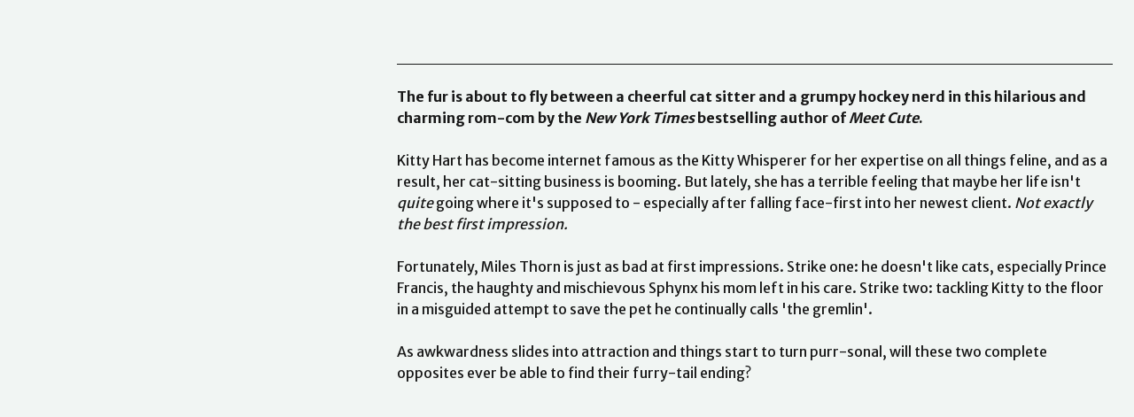

--- FILE ---
content_type: text/html; charset=UTF-8
request_url: https://www.yourswithlove.co.uk/product/a-love-catastrophe
body_size: 7215
content:
<!DOCTYPE html><html lang="en" class="__variable_c59aa5 __variable_6836b8"><head><meta charSet="utf-8"/><meta name="viewport" content="width=device-width, initial-scale=1"/><link rel="preload" href="/_next/static/media/1f3fe8c6df3d47c1-s.p.woff2" as="font" crossorigin="" type="font/woff2"/><link rel="preload" href="/_next/static/media/44719ea4f749e993-s.p.woff2" as="font" crossorigin="" type="font/woff2"/><link rel="stylesheet" href="/_next/static/css/486e4a7a5551dae4.css" data-precedence="next"/><link rel="stylesheet" href="/_next/static/css/ad2bfee41e4362af.css" data-precedence="next"/><link rel="stylesheet" href="/_next/static/css/aca00a7a9fc797d9.css" data-precedence="next"/><link rel="stylesheet" href="/_next/static/css/c2bf9d944a26715f.css" data-precedence="next"/><link rel="preload" as="script" fetchPriority="low" href="/_next/static/chunks/webpack-99f63f2915117e08.js"/><script src="/_next/static/chunks/fd9d1056-1b14749c58c112cd.js" async=""></script><script src="/_next/static/chunks/2117-33308db7c10f81d7.js" async=""></script><script src="/_next/static/chunks/main-app-a63cc644a52f5b1c.js" async=""></script><script src="/_next/static/chunks/aaea2bcf-3bebfd570f73e6b4.js" async=""></script><script src="/_next/static/chunks/6493-ad7af5cba5736e33.js" async=""></script><script src="/_next/static/chunks/5175-ba020cbc68322435.js" async=""></script><script src="/_next/static/chunks/4957-00b829716d63e6ad.js" async=""></script><script src="/_next/static/chunks/8003-348909ddfd353ce6.js" async=""></script><script src="/_next/static/chunks/app/layout-4c447baf674037be.js" async=""></script><script src="/_next/static/chunks/app/product/%5Bslug%5D/page-ed6cbc58a28f46c1.js" async=""></script><link rel="preload" href="https://cmp.osano.com/16BZ5pRsxke4J1UHo/94e1aa02-611f-4ad1-ad0d-7b6f289ebfa2/osano.js" as="script"/><title>A Love Catastrophe</title><meta name="description" content="The fur is about to fly between a cheerful cat sitter and a grumpy hockey nerd in this hilarious and charming rom-com by the New York Times bestselling author of Meet Cute.Kitty Hart has become internet famous as the Kitty Whisperer for her expertise on all things feline, and as a result, her cat-sitting business is booming. But..."/><link rel="icon" href="/favicon.ico" type="image/x-icon" sizes="16x16"/><meta name="next-size-adjust"/><link rel="canonical" href="https://main--yourswithlove.netlify.app/product/a-love-catastrophe"/><script src="/_next/static/chunks/polyfills-42372ed130431b0a.js" noModule=""></script></head><body><noscript><iframe src="https://www.googletagmanager.com/ns.html?id=GTM-K634D64H&amp;gtm_auth=&amp;gtm_preview=&amp;gtm_cookies_win=" height="0" width="0" style="display:none;visibility:hidden"></iframe></noscript><style>#section-main-header {
--hac-color-main-foreground: rgb(18,18,18,1);
--hac-color-main-background: rgb(255,255,255,1);
}</style><div id="section-main-header"><pu-header class="theme_header__3ciQe" width="page-width" spacing="12" paddingTop="24" paddingBottom="32" paddingTopNarrow="16" paddingBottomNarrow="16"><pu-header-row slot="header-row" justifyContent="space-between" justifyContentNarrow="space-between"><pu-header-block slot="header-block" viewport="medium-down" justify="inherit"><pu-header-drawer data="[{&quot;key&quot;:&quot;046ca637f901&quot;,&quot;linkProps&quot;:{&quot;slug&quot;:&quot;home&quot;,&quot;type&quot;:&quot;home&quot;},&quot;linkText&quot;:&quot;Home&quot;,&quot;linkUrl&quot;:&quot;/&quot;},{&quot;key&quot;:&quot;8d1fa97ae536&quot;,&quot;linkProps&quot;:{&quot;slug&quot;:&quot;books&quot;,&quot;type&quot;:&quot;productIndex&quot;},&quot;linkText&quot;:&quot;Books&quot;,&quot;linkUrl&quot;:&quot;/products/romance-2&quot;},{&quot;key&quot;:&quot;3c68c06c7a3b&quot;,&quot;linkProps&quot;:{&quot;slug&quot;:&quot;authors&quot;,&quot;type&quot;:&quot;authorIndex&quot;},&quot;linkText&quot;:&quot;Authors&quot;,&quot;linkUrl&quot;:&quot;/authors/&quot;},{&quot;key&quot;:&quot;bc5a97278bcc&quot;,&quot;linkProps&quot;:{&quot;slug&quot;:&quot;blog&quot;,&quot;type&quot;:&quot;articleIndex&quot;},&quot;linkText&quot;:&quot;Blog&quot;,&quot;linkUrl&quot;:&quot;/blog/&quot;},{&quot;key&quot;:&quot;c26972d905b6&quot;,&quot;linkProps&quot;:{&quot;slug&quot;:null,&quot;type&quot;:&quot;newsletter&quot;},&quot;linkText&quot;:&quot;Sign Up&quot;,&quot;linkUrl&quot;:&quot;/newsletter&quot;}]"></pu-header-drawer></pu-header-block><pu-header-block slot="header-block" justify="start" justifyNarrow="center"><pu-logo src="https://cdn.sanity.io/images/c58ckcld/production/11a3fe206f6acd03dbf30858bfff33ceedcbff83-528x144.png?w=200&amp;fm=webp" srcSet="
                                        https://cdn.sanity.io/images/c58ckcld/production/11a3fe206f6acd03dbf30858bfff33ceedcbff83-528x144.png?w=600&amp;fm=webp 600w,
                                        https://cdn.sanity.io/images/c58ckcld/production/11a3fe206f6acd03dbf30858bfff33ceedcbff83-528x144.png?w=400&amp;fm=webp 400w,
                                        https://cdn.sanity.io/images/c58ckcld/production/11a3fe206f6acd03dbf30858bfff33ceedcbff83-528x144.png?w=300&amp;fm=webp 300w,
                                        https://cdn.sanity.io/images/c58ckcld/production/11a3fe206f6acd03dbf30858bfff33ceedcbff83-528x144.png?w=200&amp;fm=webp 200w" sizes="(min-width: 769px) 200px, (max-width: 481px) 150px" url="/" title="Yours With Love" height="48" imgHeight="144" imgWidth="528" load="eager"></pu-logo></pu-header-block><pu-header-block slot="header-block" justify="end" justifyNarrow="inherit"><pu-cart-drawer drawerDistance="8" drawerWidth="256" scrollOffset="24" termsCheckUrl="/terms-and-conditions" termsCheck="true"></pu-cart-drawer></pu-header-block></pu-header-row><pu-header-row slot="header-row" justifyContent="space-between"><pu-header-block class="theme_menu__T784J" slot="header-block" viewport="medium-up" justify="inherit"><pu-menu data="[{&quot;key&quot;:&quot;046ca637f901&quot;,&quot;linkProps&quot;:{&quot;slug&quot;:&quot;home&quot;,&quot;type&quot;:&quot;home&quot;},&quot;linkText&quot;:&quot;Home&quot;,&quot;linkUrl&quot;:&quot;/&quot;},{&quot;key&quot;:&quot;8d1fa97ae536&quot;,&quot;linkProps&quot;:{&quot;slug&quot;:&quot;books&quot;,&quot;type&quot;:&quot;productIndex&quot;},&quot;linkText&quot;:&quot;Books&quot;,&quot;linkUrl&quot;:&quot;/products/romance-2&quot;},{&quot;key&quot;:&quot;3c68c06c7a3b&quot;,&quot;linkProps&quot;:{&quot;slug&quot;:&quot;authors&quot;,&quot;type&quot;:&quot;authorIndex&quot;},&quot;linkText&quot;:&quot;Authors&quot;,&quot;linkUrl&quot;:&quot;/authors/&quot;},{&quot;key&quot;:&quot;bc5a97278bcc&quot;,&quot;linkProps&quot;:{&quot;slug&quot;:&quot;blog&quot;,&quot;type&quot;:&quot;articleIndex&quot;},&quot;linkText&quot;:&quot;Blog&quot;,&quot;linkUrl&quot;:&quot;/blog/&quot;},{&quot;key&quot;:&quot;c26972d905b6&quot;,&quot;linkProps&quot;:{&quot;slug&quot;:null,&quot;type&quot;:&quot;newsletter&quot;},&quot;linkText&quot;:&quot;Sign Up&quot;,&quot;linkUrl&quot;:&quot;/newsletter&quot;}]"></pu-menu></pu-header-block><pu-header-block slot="header-block" justify="end" fitNarrow="fill"><form id="main-search" class="theme_form__4jL9o"><pu-popup id="main-popup" class="theme_results__tpddt" placement="bottom" sync="width" distance="8"><pu-input id="main-input" class="theme_searchInput__Okp_P" slot="anchor" type="text" name="search" label="Search" positionlabel="inset-left" size="medium" placeholder="Title, author, or keyword ..."><pu-icon slot="prefix" name="search"></pu-icon></pu-input><pu-vertical-stack class="theme_resultsInner__jJZ2d" spacing="24"><pu-vertical-stack spacing="16" id="products-results-holder"><pu-text variant="bodySm" fontweight="regular" fontStyle="italic">No <!-- -->books<!-- --> found</pu-text></pu-vertical-stack></pu-vertical-stack></pu-popup></form></pu-header-block></pu-header-row></pu-header></div><style>#section-main-related-products {
--hac-color-main-foreground: rgb(255,255,255,1);
--hac-color-main-background: rgb(41,122,118,1);
}
#section-main-related-articles {
--hac-color-main-background: rgb(156,205,203,1);
}</style><main class="product_page__Le95m"><pu-section class="theme_section__864fj" as="section"><pu-section-block width="980" paddingType="padded" paddingTop="48" paddingBottom="48" paddingTopNarrow="24" paddingBottomNarrow="48"><div class="layout_productLayout__GGjtM"><div class="layout_productImage__We427"><pu-product-gallery></pu-product-gallery></div><pu-vertical-stack class="layout_productInformation__GXG39" spacing="24" spacingNarrow="16"><pu-product-details></pu-product-details><pu-variant-selector> </pu-variant-selector><pu-add-to-cart> </pu-add-to-cart><pu-product-retailers title="ALSO AVAILABLE FROM:"></pu-product-retailers><pu-product-exclusions></pu-product-exclusions><div class="theme_description__wdfPD"><pu-rich-text breakword="true"><b>The fur is about to fly between a cheerful cat sitter and a grumpy hockey nerd in this hilarious and charming rom-com by the <i>New York Times</i> bestselling author of <i>Meet Cute</i>.<br></b><br>Kitty Hart has become internet famous as the Kitty Whisperer for her expertise on all things feline, and as a result, her cat-sitting business is booming. But lately, she has a terrible feeling that maybe her life isn't <i>quite</i> going where it's supposed to - especially after falling face-first into her newest client. <i>Not exactly the best first impression.<br></i><br>Fortunately, Miles Thorn is just as bad at first impressions. Strike one: he doesn't like cats, especially Prince Francis, the haughty and mischievous Sphynx his mom left in his care. Strike two: tackling Kitty to the floor in a misguided attempt to save the pet he continually calls 'the gremlin'.<br><br>As awkwardness slides into attraction and things start to turn purr-sonal, will these two complete opposites ever be able to find their furry-tail ending?</pu-rich-text></div></pu-vertical-stack></div></pu-section-block></pu-section><pu-section id="section-main-related-products" class="theme_section__bmJxR"><pu-section-block paddingTop="40" paddingBottom="24" paddingTopNarrow="40" paddingBottomNarrow="40"><pu-text slot="content" as="h2" variant="headingXl" fontweight="bold" textAlignNarrow="center" transform="uppercase" withoutmargin="true">More From This Author</pu-text></pu-section-block><pu-section-block class="theme_productSeries__YGMsO" paddingTop="48" paddingBottom="48" paddingTopNarrow="32" paddingBottomNarrow="24"><pu-slider slot="content" sliderMode="slider" controlMode="none" controlposition="under" slider="true" sliderNarrow="true" columns="4" columnsNarrow="2" altText="Book collection"><pu-slide><pu-caption-card aspectRatio="0.636" position="under" positionNarrow="under" align="center" justify="start" padding="8,0" paddingNarrow="8,0" spacing="0"><pu-image slot="media" src="https://cdn.shopify.com/s/files/1/0725/3196/8253/files/9780349438825-original_300x.jpg.webp?v=1767858990" alt="A Love Catastrophe by Helena Hunting" height="2339" width="1488" srcSet="
                    https://cdn.shopify.com/s/files/1/0725/3196/8253/files/9780349438825-original_1200x.jpg.webp?v=1767858990 1200w,
                    https://cdn.shopify.com/s/files/1/0725/3196/8253/files/9780349438825-original_1100x.jpg.webp?v=1767858990 1100w,
                    https://cdn.shopify.com/s/files/1/0725/3196/8253/files/9780349438825-original_600x.jpg.webp?v=1767858990 600w,
                    https://cdn.shopify.com/s/files/1/0725/3196/8253/files/9780349438825-original_500x.jpg.webp?v=1767858990 500w,
                    https://cdn.shopify.com/s/files/1/0725/3196/8253/files/9780349438825-original_400x.jpg.webp?v=1767858990 400w,
                    https://cdn.shopify.com/s/files/1/0725/3196/8253/files/9780349438825-original_300x.jpg.webp?v=1767858990 300w,
                    https://cdn.shopify.com/s/files/1/0725/3196/8253/files/9780349438825-original_200x.jpg.webp?v=1767858990 200w" sizes="(min-width: 1040px) 200px, (min-width: 768px) 300px, (min-width: 666px) 400px, (max-width: 665px) 45vw" fit="cover" load="lazy"></pu-image><pu-text slot="content" as="h2" variant="headingSm" fontweight="bold" align="center" withoutmargin="true">A Love Catastrophe</pu-text><pu-button slot="content" as="link" url="/product/a-love-catastrophe" extendClickArea="true" hideWhenExtended="true">Buy Now</pu-button></pu-caption-card></pu-slide><pu-slide><pu-caption-card aspectRatio="0.636" position="under" positionNarrow="under" align="center" justify="start" padding="8,0" paddingNarrow="8,0" spacing="0"><pu-image slot="media" src="https://cdn.shopify.com/s/files/1/0725/3196/8253/files/9780349426488-original_300x.jpg.webp?v=1766559948" alt="Kiss My Cupcake by Helena Hunting" height="2409" width="1524" srcSet="
                    https://cdn.shopify.com/s/files/1/0725/3196/8253/files/9780349426488-original_1200x.jpg.webp?v=1766559948 1200w,
                    https://cdn.shopify.com/s/files/1/0725/3196/8253/files/9780349426488-original_1100x.jpg.webp?v=1766559948 1100w,
                    https://cdn.shopify.com/s/files/1/0725/3196/8253/files/9780349426488-original_600x.jpg.webp?v=1766559948 600w,
                    https://cdn.shopify.com/s/files/1/0725/3196/8253/files/9780349426488-original_500x.jpg.webp?v=1766559948 500w,
                    https://cdn.shopify.com/s/files/1/0725/3196/8253/files/9780349426488-original_400x.jpg.webp?v=1766559948 400w,
                    https://cdn.shopify.com/s/files/1/0725/3196/8253/files/9780349426488-original_300x.jpg.webp?v=1766559948 300w,
                    https://cdn.shopify.com/s/files/1/0725/3196/8253/files/9780349426488-original_200x.jpg.webp?v=1766559948 200w" sizes="(min-width: 1040px) 200px, (min-width: 768px) 300px, (min-width: 666px) 400px, (max-width: 665px) 45vw" fit="cover" load="lazy"></pu-image><pu-text slot="content" as="h2" variant="headingSm" fontweight="bold" align="center" withoutmargin="true">Kiss My Cupcake</pu-text><pu-button slot="content" as="link" url="/product/kiss-my-cupcake" extendClickArea="true" hideWhenExtended="true">Buy Now</pu-button></pu-caption-card></pu-slide><pu-slide><pu-caption-card aspectRatio="0.636" position="under" positionNarrow="under" align="center" justify="start" padding="8,0" paddingNarrow="8,0" spacing="0"><pu-image slot="media" src="https://cdn.shopify.com/s/files/1/0725/3196/8253/files/9780349423586-original_300x.jpg.webp?v=1762229486" alt="Meet Cute by Helena Hunting" height="2409" width="1524" srcSet="
                    https://cdn.shopify.com/s/files/1/0725/3196/8253/files/9780349423586-original_1200x.jpg.webp?v=1762229486 1200w,
                    https://cdn.shopify.com/s/files/1/0725/3196/8253/files/9780349423586-original_1100x.jpg.webp?v=1762229486 1100w,
                    https://cdn.shopify.com/s/files/1/0725/3196/8253/files/9780349423586-original_600x.jpg.webp?v=1762229486 600w,
                    https://cdn.shopify.com/s/files/1/0725/3196/8253/files/9780349423586-original_500x.jpg.webp?v=1762229486 500w,
                    https://cdn.shopify.com/s/files/1/0725/3196/8253/files/9780349423586-original_400x.jpg.webp?v=1762229486 400w,
                    https://cdn.shopify.com/s/files/1/0725/3196/8253/files/9780349423586-original_300x.jpg.webp?v=1762229486 300w,
                    https://cdn.shopify.com/s/files/1/0725/3196/8253/files/9780349423586-original_200x.jpg.webp?v=1762229486 200w" sizes="(min-width: 1040px) 200px, (min-width: 768px) 300px, (min-width: 666px) 400px, (max-width: 665px) 45vw" fit="cover" load="lazy"></pu-image><pu-text slot="content" as="h2" variant="headingSm" fontweight="bold" align="center" withoutmargin="true">Meet Cute</pu-text><pu-button slot="content" as="link" url="/product/meet-cute" extendClickArea="true" hideWhenExtended="true">Buy Now</pu-button></pu-caption-card></pu-slide><pu-slide><pu-caption-card aspectRatio="0.636" position="under" positionNarrow="under" align="center" justify="start" padding="8,0" paddingNarrow="8,0" spacing="0"><pu-image slot="media" src="https://cdn.shopify.com/s/files/1/0725/3196/8253/files/9780349421438-original_300x.jpg.webp?v=1765524771" alt="The Good Luck Charm by Helena Hunting" height="2331" width="1489" srcSet="
                    https://cdn.shopify.com/s/files/1/0725/3196/8253/files/9780349421438-original_1200x.jpg.webp?v=1765524771 1200w,
                    https://cdn.shopify.com/s/files/1/0725/3196/8253/files/9780349421438-original_1100x.jpg.webp?v=1765524771 1100w,
                    https://cdn.shopify.com/s/files/1/0725/3196/8253/files/9780349421438-original_600x.jpg.webp?v=1765524771 600w,
                    https://cdn.shopify.com/s/files/1/0725/3196/8253/files/9780349421438-original_500x.jpg.webp?v=1765524771 500w,
                    https://cdn.shopify.com/s/files/1/0725/3196/8253/files/9780349421438-original_400x.jpg.webp?v=1765524771 400w,
                    https://cdn.shopify.com/s/files/1/0725/3196/8253/files/9780349421438-original_300x.jpg.webp?v=1765524771 300w,
                    https://cdn.shopify.com/s/files/1/0725/3196/8253/files/9780349421438-original_200x.jpg.webp?v=1765524771 200w" sizes="(min-width: 1040px) 200px, (min-width: 768px) 300px, (min-width: 666px) 400px, (max-width: 665px) 45vw" fit="cover" load="lazy"></pu-image><pu-text slot="content" as="h2" variant="headingSm" fontweight="bold" align="center" withoutmargin="true">The Good Luck Charm</pu-text><pu-button slot="content" as="link" url="/product/the-good-luck-charm" extendClickArea="true" hideWhenExtended="true">Buy Now</pu-button></pu-caption-card></pu-slide></pu-slider></pu-section-block></pu-section></main><style>#section-main-footer {
--hac-color-main-foreground: rgb(255,255,255,1);
--hac-color-main-background: rgb(54,54,54,1);
}</style><pu-footer id="section-main-footer" class="theme_footer__dQbyf" columns="4" paddingTop="72" paddingBottom="72" spacing="24" spacingNarrow="24" width="page-width"><pu-footer-block><pu-vertical-stack spacing="16"><pu-text as="h2" variant="headingMd" textAlignNarrow="center" spacing="extra-loose" transform="uppercase" withoutMargin="true">Ordering</pu-text><pu-link-group class="theme_links__KAkjE" spacing="16" justifyNarrow="center" stack="true" stackNarrow="true"><pu-link url="/shipping-policy">Delivery</pu-link><pu-link url="/returns-and-refunds">Returns and Refunds</pu-link><pu-link url="/faqs-and-support">FAQs and Support</pu-link></pu-link-group></pu-vertical-stack></pu-footer-block><pu-footer-block><pu-vertical-stack spacing="16"><pu-text as="h2" variant="headingMd" textAlignNarrow="center" spacing="extra-loose" transform="uppercase" withoutMargin="true">Your Account</pu-text><pu-link-group class="theme_links__KAkjE" spacing="16" justifyNarrow="center" stack="true" stackNarrow="true"><pu-link url="/terms-of-sale">Terms of Sale</pu-link><pu-link url="/terms-and-conditions">Website Terms Of Use</pu-link><pu-link url="/privacy-notices"> Privacy Policy</pu-link><pu-link url="/use-of-cookies">Cookie Policy</pu-link><pu-link url="/accessibility"> Accessibility</pu-link></pu-link-group></pu-vertical-stack></pu-footer-block><pu-footer-block><pu-vertical-stack spacing="16"><pu-text as="h2" variant="headingMd" textAlignNarrow="center" spacing="extra-loose" transform="uppercase" withoutMargin="true">About Us</pu-text><pu-link-group class="theme_links__KAkjE" spacing="16" justifyNarrow="center" stack="true" stackNarrow="true"><pu-link url="/with-love-romance-ambassadors">With Love Romance Ambassadors</pu-link><pu-link url="/gender-and-ethnicity-pay-gap-reports-v2">Gender and Ethnicity pay gaps</pu-link><pu-link url="/statement-of-business-ethics">Statement of business ethics</pu-link><pu-link url="https://www.hachette.co.uk/wp-content/uploads/2024/04/Anti_Slavery-Statement_June_202428_signed.pdf?_ga=2.170382112.1832434569.1734517576-1328380352.1734517576">Modern slavery statement</pu-link><pu-link url="https://www.hachette.co.uk/wp-content/uploads/2022/10/HUK_Sustainable_Sourcing_and_Environmental_Policy.pdf?_ga=2.170382112.1832434569.1734517576-1328380352.1734517576">Sustainable sourcing policy</pu-link><pu-link url="/eu-economic-operators">EU Economic Operators</pu-link><pu-link url="/pensions">Pensions</pu-link><pu-link url="https://www.hachette.co.uk/wp-content/uploads/2024/07/Hachette_UK_tax_strategy-2024.pdf?_ga=2.171301536.1832434569.1734517576-1328380352.1734517576">Tax Strategy</pu-link><pu-link url="/contact-little-brown-book-group">Company Information</pu-link><pu-link url="/contact-us">Contact Us</pu-link></pu-link-group></pu-vertical-stack></pu-footer-block><pu-footer-block align="center"><pu-vertical-stack align="center" justify="start" spacingNarrow="40"><pu-image class="theme_logo__pLHvy" alt="Hachette" src="https://cdn.sanity.io/images/c58ckcld/production/89d44845d725c1260399e4a4552a956a4d4cd7c9-500x500.png?w=200&amp;fm=webp" srcSet="
                                    https://cdn.sanity.io/images/c58ckcld/production/89d44845d725c1260399e4a4552a956a4d4cd7c9-500x500.png?w=300&amp;fm=webp 300w,
                                    https://cdn.sanity.io/images/c58ckcld/production/89d44845d725c1260399e4a4552a956a4d4cd7c9-500x500.png?w=300&amp;fm=webp 200w,
                                    https://cdn.sanity.io/images/c58ckcld/production/89d44845d725c1260399e4a4552a956a4d4cd7c9-500x500.png?w=100&amp;fm=webp 100w" sizes="(min-width: 769px) 200px, (max-width: 481px) 150px" url="/" height="500" width="500" load="eager"></pu-image><pu-text variant="bodyXs" textAlignNarrow="center" withoutMargin="true">© Little, Brown Book Group</pu-text></pu-vertical-stack></pu-footer-block></pu-footer><script src="/_next/static/chunks/webpack-99f63f2915117e08.js" async=""></script><script>(self.__next_f=self.__next_f||[]).push([0]);self.__next_f.push([2,null])</script><script>self.__next_f.push([1,"1:HL[\"/_next/static/media/1f3fe8c6df3d47c1-s.p.woff2\",\"font\",{\"crossOrigin\":\"\",\"type\":\"font/woff2\"}]\n2:HL[\"/_next/static/media/44719ea4f749e993-s.p.woff2\",\"font\",{\"crossOrigin\":\"\",\"type\":\"font/woff2\"}]\n3:HL[\"/_next/static/css/486e4a7a5551dae4.css\",\"style\"]\n4:HL[\"/_next/static/css/ad2bfee41e4362af.css\",\"style\"]\n5:HL[\"/_next/static/css/aca00a7a9fc797d9.css\",\"style\"]\n6:HL[\"/_next/static/css/c2bf9d944a26715f.css\",\"style\"]\n"])</script><script>self.__next_f.push([1,"7:I[2846,[],\"\"]\na:I[4707,[],\"\"]\nc:I[6423,[],\"\"]\nf:I[1060,[],\"\"]\nb:[\"slug\",\"a-love-catastrophe\",\"d\"]\n10:[]\n0:[\"$\",\"$L7\",null,{\"buildId\":\"Mg4MlowBYTG1VwIxM61PN\",\"assetPrefix\":\"\",\"urlParts\":[\"\",\"product\",\"a-love-catastrophe\"],\"initialTree\":[\"\",{\"children\":[\"product\",{\"children\":[[\"slug\",\"a-love-catastrophe\",\"d\"],{\"children\":[\"__PAGE__?{\\\"slug\\\":\\\"a-love-catastrophe\\\"}\",{}]}]}]},\"$undefined\",\"$undefined\",true],\"initialSeedData\":[\"\",{\"children\":[\"product\",{\"children\":[[\"slug\",\"a-love-catastrophe\",\"d\"],{\"children\":[\"__PAGE__\",{},[[\"$L8\",\"$L9\",[[\"$\",\"link\",\"0\",{\"rel\":\"stylesheet\",\"href\":\"/_next/static/css/c2bf9d944a26715f.css\",\"precedence\":\"next\",\"crossOrigin\":\"$undefined\"}]]],null],null]},[null,[\"$\",\"$La\",null,{\"parallelRouterKey\":\"children\",\"segmentPath\":[\"children\",\"product\",\"children\",\"$b\",\"children\"],\"error\":\"$undefined\",\"errorStyles\":\"$undefined\",\"errorScripts\":\"$undefined\",\"template\":[\"$\",\"$Lc\",null,{}],\"templateStyles\":\"$undefined\",\"templateScripts\":\"$undefined\",\"notFound\":\"$undefined\",\"notFoundStyles\":\"$undefined\"}]],null]},[null,[\"$\",\"$La\",null,{\"parallelRouterKey\":\"children\",\"segmentPath\":[\"children\",\"product\",\"children\"],\"error\":\"$undefined\",\"errorStyles\":\"$undefined\",\"errorScripts\":\"$undefined\",\"template\":[\"$\",\"$Lc\",null,{}],\"templateStyles\":\"$undefined\",\"templateScripts\":\"$undefined\",\"notFound\":\"$undefined\",\"notFoundStyles\":\"$undefined\"}]],null]},[[[[\"$\",\"link\",\"0\",{\"rel\":\"stylesheet\",\"href\":\"/_next/static/css/486e4a7a5551dae4.css\",\"precedence\":\"next\",\"crossOrigin\":\"$undefined\"}],[\"$\",\"link\",\"1\",{\"rel\":\"stylesheet\",\"href\":\"/_next/static/css/ad2bfee41e4362af.css\",\"precedence\":\"next\",\"crossOrigin\":\"$undefined\"}],[\"$\",\"link\",\"2\",{\"rel\":\"stylesheet\",\"href\":\"/_next/static/css/aca00a7a9fc797d9.css\",\"precedence\":\"next\",\"crossOrigin\":\"$undefined\"}]],\"$Ld\"],null],null],\"couldBeIntercepted\":false,\"initialHead\":[null,\"$Le\"],\"globalErrorComponent\":\"$f\",\"missingSlots\":\"$W10\"}]\n"])</script><script>self.__next_f.push([1,"11:I[8003,[\"8218\",\"static/chunks/aaea2bcf-3bebfd570f73e6b4.js\",\"6493\",\"static/chunks/6493-ad7af5cba5736e33.js\",\"5175\",\"static/chunks/5175-ba020cbc68322435.js\",\"4957\",\"static/chunks/4957-00b829716d63e6ad.js\",\"8003\",\"static/chunks/8003-348909ddfd353ce6.js\",\"3185\",\"static/chunks/app/layout-4c447baf674037be.js\"],\"\"]\n12:I[9077,[\"8218\",\"static/chunks/aaea2bcf-3bebfd570f73e6b4.js\",\"6493\",\"static/chunks/6493-ad7af5cba5736e33.js\",\"5175\",\"static/chunks/5175-ba020cbc68322435.js\",\"4957\",\"static/chunks/4957-00b829716d63e6ad.js\",\"8003\",\"static/chunks/8003-348909ddfd353ce6.js\",\"3185\",\"static/chunks/app/layout-4c447baf674037be.js\"],\"default\"]\n13:I[7255,[\"8218\",\"static/chunks/aaea2bcf-3bebfd570f73e6b4.js\",\"6493\",\"static/chunks/6493-ad7af5cba5736e33.js\",\"5175\",\"static/chunks/5175-ba020cbc68322435.js\",\"4957\",\"static/chunks/4957-00b829716d63e6ad.js\",\"8003\",\"static/chunks/8003-348909ddfd353ce6.js\",\"3185\",\"static/chunks/app/layout-4c447baf674037be.js\"],\"default\"]\n"])</script><script>self.__next_f.push([1,"d:[\"$\",\"html\",null,{\"lang\":\"en\",\"className\":\"__variable_c59aa5 __variable_6836b8\",\"children\":[[\"$\",\"head\",null,{\"children\":[\"$\",\"$L11\",null,{\"src\":\"https://cmp.osano.com/16BZ5pRsxke4J1UHo/94e1aa02-611f-4ad1-ad0d-7b6f289ebfa2/osano.js\",\"strategy\":\"afterInteractive\"}]}],[\"$\",\"body\",null,{\"children\":[[\"$\",\"$L12\",null,{\"shop\":{\"name\":\"Yours With Love\",\"id\":\"gid://shopify/Shop/72531968253\",\"moneyFormat\":\"£{{amount}}\",\"currencyCode\":\"GBP\",\"primaryDomainHost\":\"hachette-catalogue.myshopify.com\",\"primaryDomainUrl\":\"https://hachette-catalogue.myshopify.com\"}}],[\"$\",\"$L13\",null,{\"section\":{\"menu\":{\"links\":[{\"key\":\"046ca637f901\",\"linkProps\":{\"slug\":\"home\",\"type\":\"home\"},\"linkText\":\"Home\",\"linkUrl\":\"/\"},{\"key\":\"8d1fa97ae536\",\"linkProps\":{\"slug\":\"books\",\"type\":\"productIndex\"},\"linkText\":\"Books\",\"linkUrl\":\"/products/romance-2\"},{\"key\":\"3c68c06c7a3b\",\"linkProps\":{\"slug\":\"authors\",\"type\":\"authorIndex\"},\"linkText\":\"Authors\",\"linkUrl\":\"/authors/\"},{\"key\":\"bc5a97278bcc\",\"linkProps\":{\"slug\":\"blog\",\"type\":\"articleIndex\"},\"linkText\":\"Blog\",\"linkUrl\":\"/blog/\"},{\"key\":\"c26972d905b6\",\"linkProps\":{\"slug\":null,\"type\":\"newsletter\"},\"linkText\":\"Sign Up\",\"linkUrl\":\"/newsletter\"}]},\"settings\":{\"colors\":{\"background\":{\"rgb\":{\"_type\":\"rgbaColor\",\"a\":1,\"b\":255,\"g\":255,\"r\":255}},\"foreground\":{\"rgb\":{\"_type\":\"rgbaColor\",\"a\":1,\"b\":18,\"g\":18,\"r\":18}}},\"id\":\"mainHeader\",\"imageRef\":{\"_type\":\"image\",\"asset\":{\"_ref\":\"image-11a3fe206f6acd03dbf30858bfff33ceedcbff83-528x144-png\",\"_type\":\"reference\"},\"seoTitle\":\"Yours With Love\"},\"logo\":{\"alt\":\"Yours With Love\",\"aspectRatio\":3.6666666666666665,\"height\":144,\"width\":528}},\"css\":\"#section-main-header {\\n--hac-color-main-foreground: rgb(18,18,18,1);\\n--hac-color-main-background: rgb(255,255,255,1);\\n}\"}}],[\"$\",\"$La\",null,{\"parallelRouterKey\":\"children\",\"segmentPath\":[\"children\"],\"error\":\"$undefined\",\"errorStyles\":\"$undefined\",\"errorScripts\":\"$undefined\",\"template\":[\"$\",\"$Lc\",null,{}],\"templateStyles\":\"$undefined\",\"templateScripts\":\"$undefined\",\"notFound\":[[\"$\",\"title\",null,{\"children\":\"404: This page could not be found.\"}],[\"$\",\"div\",null,{\"style\":{\"fontFamily\":\"system-ui,\\\"Segoe UI\\\",Roboto,Helvetica,Arial,sans-serif,\\\"Apple Color Emoji\\\",\\\"Segoe UI Emoji\\\"\",\"height\":\"100vh\",\"textAlign\":\"center\",\"display\":\"flex\",\"flexDirection\":\"column\",\"alignItems\":\"center\",\"justifyContent\":\"center\"},\"children\":[\"$\",\"div\",null,{\"children\":[[\"$\",\"style\",null,{\"dangerouslySetInnerHTML\":{\"__html\":\"body{color:#000;background:#fff;margin:0}.next-error-h1{border-right:1px solid rgba(0,0,0,.3)}@media (prefers-color-scheme:dark){body{color:#fff;background:#000}.next-error-h1{border-right:1px solid rgba(255,255,255,.3)}}\"}}],[\"$\",\"h1\",null,{\"className\":\"next-error-h1\",\"style\":{\"display\":\"inline-block\",\"margin\":\"0 20px 0 0\",\"padding\":\"0 23px 0 0\",\"fontSize\":24,\"fontWeight\":500,\"verticalAlign\":\"top\",\"lineHeight\":\"49px\"},\"children\":\"404\"}],[\"$\",\"div\",null,{\"style\":{\"display\":\"inline-block\"},\"children\":[\"$\",\"h2\",null,{\"style\":{\"fontSize\":14,\"fontWeight\":400,\"lineHeight\":\"49px\",\"margin\":0},\"children\":\"This page could not be found.\"}]}]]}]}]],\"notFoundStyles\":[]}],[[\"$\",\"style\",null,{\"children\":\"#section-main-footer {\\n--hac-color-main-foreground: rgb(255,255,255,1);\\n--hac-color-main-background: rgb(54,54,54,1);\\n}\"}],[\"$\",\"pu-footer\",null,{\"id\":\"section-main-footer\",\"class\":\"theme_footer__dQbyf\",\"columns\":4,\"paddingTop\":\"72\",\"paddingBottom\":\"72\",\"spacing\":\"24\",\"spacingNarrow\":\"24\",\"width\":\"page-width\",\"children\":[[[\"$\",\"pu-footer-block\",\"0\",{\"children\":[\"$\",\"pu-vertical-stack\",null,{\"spacing\":16,\"children\":[[\"$\",\"pu-text\",null,{\"as\":\"h2\",\"variant\":\"headingMd\",\"textAlignNarrow\":\"center\",\"spacing\":\"extra-loose\",\"transform\":\"uppercase\",\"withoutMargin\":true,\"children\":\"Ordering\"}],[\"$\",\"pu-link-group\",null,{\"class\":\"theme_links__KAkjE\",\"spacing\":\"16\",\"justifyNarrow\":\"center\",\"stack\":true,\"stackNarrow\":true,\"children\":[[\"$\",\"pu-link\",\"0\",{\"class\":\"$undefined\",\"url\":\"/shipping-policy\",\"children\":\"Delivery\"}],[\"$\",\"pu-link\",\"1\",{\"class\":\"$undefined\",\"url\":\"/returns-and-refunds\",\"children\":\"Returns and Refunds\"}],[\"$\",\"pu-link\",\"2\",{\"class\":\"$undefined\",\"url\":\"/faqs-and-support\",\"children\":\"FAQs and Support\"}]]}]]}]}],[\"$\",\"pu-footer-block\",\"1\",{\"children\":[\"$\",\"pu-vertical-stack\",null,{\"spacing\":16,\"children\":[[\"$\",\"pu-text\",null,{\"as\":\"h2\",\"variant\":\"headingMd\",\"textAlignNarrow\":\"center\",\"spacing\":\"extra-loose\",\"transform\":\"uppercase\",\"withoutMargin\":true,\"children\":\"Your Account\"}],[\"$\",\"pu-link-group\",null,{\"class\":\"theme_links__KAkjE\",\"spacing\":\"16\",\"justifyNarrow\":\"center\",\"stack\":true,\"stackNarrow\":true,\"children\":[[\"$\",\"pu-link\",\"0\",{\"class\":\"$undefined\",\"url\":\"/terms-of-sale\",\"children\":\"Terms of Sale\"}],[\"$\",\"pu-link\",\"1\",{\"class\":\"$undefined\",\"url\":\"/terms-and-conditions\",\"children\":\"Website Terms Of Use\"}],[\"$\",\"pu-link\",\"2\",{\"class\":\"$undefined\",\"url\":\"/privacy-notices\",\"children\":\" Privacy Policy\"}],[\"$\",\"pu-link\",\"3\",{\"class\":\"$undefined\",\"url\":\"/use-of-cookies\",\"children\":\"Cookie Policy\"}],[\"$\",\"pu-link\",\"4\",{\"class\":\"$undefined\",\"url\":\"/accessibility\",\"children\":\" Accessibility\"}]]}]]}]}],[\"$\",\"pu-footer-block\",\"2\",{\"children\":[\"$\",\"pu-vertical-stack\",null,{\"spacing\":16,\"children\":[[\"$\",\"pu-text\",null,{\"as\":\"h2\",\"variant\":\"headingMd\",\"textAlignNarrow\":\"center\",\"spacing\":\"extra-loose\",\"transform\":\"uppercase\",\"withoutMargin\":true,\"children\":\"About Us\"}],[\"$\",\"pu-link-group\",null,{\"class\":\"theme_links__KAkjE\",\"spacing\":\"16\",\"justifyNarrow\":\"center\",\"stack\":true,\"stackNarrow\":true,\"children\":[[\"$\",\"pu-link\",\"0\",{\"class\":\"$undefined\",\"url\":\"/with-love-romance-ambassadors\",\"children\":\"With Love Romance Ambassadors\"}],[\"$\",\"pu-link\",\"1\",{\"class\":\"$undefined\",\"url\":\"/gender-and-ethnicity-pay-gap-reports-v2\",\"children\":\"Gender and Ethnicity pay gaps\"}],[\"$\",\"pu-link\",\"2\",{\"class\":\"$undefined\",\"url\":\"/statement-of-business-ethics\",\"children\":\"Statement of business ethics\"}],[\"$\",\"pu-link\",\"3\",{\"class\":\"$undefined\",\"url\":\"https://www.hachette.co.uk/wp-content/uploads/2024/04/Anti_Slavery-Statement_June_202428_signed.pdf?_ga=2.170382112.1832434569.1734517576-1328380352.1734517576\",\"children\":\"Modern slavery statement\"}],[\"$\",\"pu-link\",\"4\",{\"class\":\"$undefined\",\"url\":\"https://www.hachette.co.uk/wp-content/uploads/2022/10/HUK_Sustainable_Sourcing_and_Environmental_Policy.pdf?_ga=2.170382112.1832434569.1734517576-1328380352.1734517576\",\"children\":\"Sustainable sourcing policy\"}],[\"$\",\"pu-link\",\"5\",{\"class\":\"$undefined\",\"url\":\"/eu-economic-operators\",\"children\":\"EU Economic Operators\"}],[\"$\",\"pu-link\",\"6\",{\"class\":\"$undefined\",\"url\":\"/pensions\",\"children\":\"Pensions\"}],[\"$\",\"pu-link\",\"7\",{\"class\":\"$undefined\",\"url\":\"https://www.hachette.co.uk/wp-content/uploads/2024/07/Hachette_UK_tax_strategy-2024.pdf?_ga=2.171301536.1832434569.1734517576-1328380352.1734517576\",\"children\":\"Tax Strategy\"}],[\"$\",\"pu-link\",\"8\",{\"class\":\"$undefined\",\"url\":\"/contact-little-brown-book-group\",\"children\":\"Company Information\"}],[\"$\",\"pu-link\",\"9\",{\"class\":\"$undefined\",\"url\":\"/contact-us\",\"children\":\"Contact Us\"}]]}]]}]}]],[\"$\",\"pu-footer-block\",null,{\"align\":\"center\",\"children\":[\"$\",\"pu-vertical-stack\",null,{\"align\":\"center\",\"justify\":\"start\",\"spacingNarrow\":\"40\",\"children\":[[\"$\",\"pu-image\",null,{\"class\":\"theme_logo__pLHvy\",\"alt\":\"Hachette\",\"src\":\"https://cdn.sanity.io/images/c58ckcld/production/89d44845d725c1260399e4a4552a956a4d4cd7c9-500x500.png?w=200\u0026fm=webp\",\"srcSet\":\"\\n                                    https://cdn.sanity.io/images/c58ckcld/production/89d44845d725c1260399e4a4552a956a4d4cd7c9-500x500.png?w=300\u0026fm=webp 300w,\\n                                    https://cdn.sanity.io/images/c58ckcld/production/89d44845d725c1260399e4a4552a956a4d4cd7c9-500x500.png?w=300\u0026fm=webp 200w,\\n                                    https://cdn.sanity.io/images/c58ckcld/production/89d44845d725c1260399e4a4552a956a4d4cd7c9-500x500.png?w=100\u0026fm=webp 100w\",\"sizes\":\"(min-width: 769px) 200px, (max-width: 481px) 150px\",\"url\":\"/\",\"height\":500,\"width\":500,\"load\":\"eager\"}],[\"$\",\"pu-text\",null,{\"variant\":\"bodyXs\",\"textAlignNarrow\":\"center\",\"withoutMargin\":true,\"children\":\"© Little, Brown Book Group\"}]]}]}]]}]]]}]]}]\n"])</script><script>self.__next_f.push([1,"e:[[\"$\",\"meta\",\"0\",{\"name\":\"viewport\",\"content\":\"width=device-width, initial-scale=1\"}],[\"$\",\"meta\",\"1\",{\"charSet\":\"utf-8\"}],[\"$\",\"title\",\"2\",{\"children\":\"A Love Catastrophe\"}],[\"$\",\"meta\",\"3\",{\"name\":\"description\",\"content\":\"The fur is about to fly between a cheerful cat sitter and a grumpy hockey nerd in this hilarious and charming rom-com by the New York Times bestselling author of Meet Cute.Kitty Hart has become internet famous as the Kitty Whisperer for her expertise on all things feline, and as a result, her cat-sitting business is booming. But...\"}],[\"$\",\"link\",\"4\",{\"rel\":\"icon\",\"href\":\"/favicon.ico\",\"type\":\"image/x-icon\",\"sizes\":\"16x16\"}],[\"$\",\"meta\",\"5\",{\"name\":\"next-size-adjust\"}]]\n8:null\n"])</script><script>self.__next_f.push([1,"14:I[809,[\"1599\",\"static/chunks/app/product/%5Bslug%5D/page-ed6cbc58a28f46c1.js\"],\"default\"]\n17:I[8723,[\"1599\",\"static/chunks/app/product/%5Bslug%5D/page-ed6cbc58a28f46c1.js\"],\"default\"]\n15:T40e,\u003cb\u003eThe fur is about to fly between a cheerful cat sitter and a grumpy hockey nerd in this hilarious and charming rom-com by the \u003ci\u003eNew York Times\u003c/i\u003e bestselling author of \u003ci\u003eMeet Cute\u003c/i\u003e.\u003cbr\u003e\u003c/b\u003e\u003cbr\u003eKitty Hart has become internet famous as the Kitty Whisperer for her expertise on all things feline, and as a result, her cat-sitting business is booming. But lately, she has a terrible feeling that maybe her life isn't \u003ci\u003equite\u003c/i\u003e going where it's supposed to - especially after falling face-first into her newest client. \u003ci\u003eNot exactly the best first impression.\u003cbr\u003e\u003c/i\u003e\u003cbr\u003eFortunately, Miles Thorn is just as bad at first impressions. Strike one: he doesn't like cats, especially Prince Francis, the haughty and mischievous Sphynx his mom left in his care. Strike two: tackling Kitty to the floor in a misguided attempt to save the pet he continually calls 'the gremlin'.\u003cbr\u003e\u003cbr\u003eAs awkwardness slides into attraction and things start to turn purr-sonal, will these two complete opposites ever be able to find their furry-tail ending?16:T40e,\u003cb\u003eThe fur is about to fly between a cheerful cat sitter and a grumpy hockey nerd in this hilarious and charming rom-com by the \u003ci\u003eNew York Times\u003c/i\u003e bestselling author of \u003ci\u003eMeet Cute\u003c/i\u003e.\u003cbr\u003e\u003c/b\u003e\u003cbr\u003eKitty Hart has become internet famous as the Kitty Whisperer for her expertise on all things feline, and as a result, her cat-sitting business is booming. But lately, she has a terrible feeling that maybe her life isn't \u003ci\u003equite\u003c/i\u003e going where it's supposed to - especially after falling face-first into her newest client. \u003ci\u003eNot exactly the best first impression.\u003cbr\u003e\u003c/i\u003e\u003cbr\u003eFortunately, Miles Thorn is just as bad at first impressions. Strike one: he doesn't like cats, especially Prince Francis, the haughty and mischievous Sphynx his mom left in his care. Strike two: tackling Kitty to the floor in a "])</script><script>self.__next_f.push([1,"misguided attempt to save the pet he continually calls 'the gremlin'.\u003cbr\u003e\u003cbr\u003eAs awkwardness slides into attraction and things start to turn purr-sonal, will these two complete opposites ever be able to find their furry-tail ending?19:T40e,\u003cb\u003eThe fur is about to fly between a cheerful cat sitter and a grumpy hockey nerd in this hilarious and charming rom-com by the \u003ci\u003eNew York Times\u003c/i\u003e bestselling author of \u003ci\u003eMeet Cute\u003c/i\u003e.\u003cbr\u003e\u003c/b\u003e\u003cbr\u003eKitty Hart has become internet famous as the Kitty Whisperer for her expertise on all things feline, and as a result, her cat-sitting business is booming. But lately, she has a terrible feeling that maybe her life isn't \u003ci\u003equite\u003c/i\u003e going where it's supposed to - especially after falling face-first into her newest client. \u003ci\u003eNot exactly the best first impression.\u003cbr\u003e\u003c/i\u003e\u003cbr\u003eFortunately, Miles Thorn is just as bad at first impressions. Strike one: he doesn't like cats, especially Prince Francis, the haughty and mischievous Sphynx his mom left in his care. Strike two: tackling Kitty to the floor in a misguided attempt to save the pet he continually calls 'the gremlin'.\u003cbr\u003e\u003cbr\u003eAs awkwardness slides into attraction and things start to turn purr-sonal, will these two complete opposites ever be able to find their furry-tail ending?1b:{\"amount\":\"9.99\",\"currencyCode\":\"GBP\"}\n1c:{\"amount\":\"9.99\",\"currencyCode\":\"GBP\"}\n1a:{\"minVariantPrice\":\"$1b\",\"maxVariantPrice\":\"$1c\"}\n1e:{\"w200\":\"https://cdn.shopify.com/s/files/1/0725/3196/8253/files/9780349438825-original_200x.jpg.webp?v=1767858990\",\"w300\":\"https://cdn.shopify.com/s/files/1/0725/3196/8253/files/9780349438825-original_300x.jpg.webp?v=1767858990\",\"w400\":\"https://cdn.shopify.com/s/files/1/0725/3196/8253/files/9780349438825-original_400x.jpg.webp?v=1767858990\",\"w500\":\"https://cdn.shopify.com/s/files/1/0725/3196/8253/files/9780349438825-original_500x.jpg.webp?v=1767858990\",\"w600\":\"https://cdn.shopify.com/s/files/1/0725/3196/8253/files/9780349438825-original_600x.jpg.webp?v=1767858990\",\"w700\":\"https://cdn.shopify.com/s/files/1/0725/3196/8253/fil"])</script><script>self.__next_f.push([1,"es/9780349438825-original_700x.jpg.webp?v=1767858990\",\"w900\":\"https://cdn.shopify.com/s/files/1/0725/3196/8253/files/9780349438825-original_900x.jpg.webp?v=1767858990\",\"w1100\":\"https://cdn.shopify.com/s/files/1/0725/3196/8253/files/9780349438825-original_1100x.jpg.webp?v=1767858990\",\"w1200\":\"https://cdn.shopify.com/s/files/1/0725/3196/8253/files/9780349438825-original_1200x.jpg.webp?v=1767858990\"}\n1d:{\"src\":\"https://cdn.shopify.com/s/files/1/0725/3196/8253/files/9780349438825-original.jpg?v=1767858990\",\"url\":\"https://cdn.shopify.com/s/files/1/0725/3196/8253/files/9780349438825-original.jpg?v=1767858990\",\"altText\":\"A Love Catastrophe by Helena Hunting\",\"width\":1488,\"height\":2339,\"sizes\":\"$1e\"}\n21:{\"amount\":\"9.99\",\"currencyCode\":\"GBP\"}\n22:{\"altText\":\"A Love Catastrophe by Helena Hunting\",\"url\":\"https://cdn.shopify.com/s/files/1/0725/3196/8253/files/9780349438825-original.jpg?v=1767858990\",\"width\":1488,\"height\":2339,\"img_large\":\"https://cdn.shopify.com/s/files/1/0725/3196/8253/files/9780349438825-original_1408x.jpg.webp?v=1767858990\",\"img_medium\":\"https://cdn.shopify.com/s/files/1/0725/3196/8253/files/9780349438825-original_704x.jpg.webp?v=1767858990\",\"img_small\":\"https://cdn.shopify.com/s/files/1/0725/3196/8253/files/9780349438825-original_352x.jpg.webp?v=1767858990\",\"transformedSrc\":\"https://cdn.shopify.com/s/files/1/0725/3196/8253/files/9780349438825-original.jpg.webp?v=1767858990\"}\n24:{\"name\":\"Format\",\"value\":\"Paperback\"}\n23:[\"$24\"]\n25:T40e,\u003cb\u003eThe fur is about to fly between a cheerful cat sitter and a grumpy hockey nerd in this hilarious and charming rom-com by the \u003ci\u003eNew York Times\u003c/i\u003e bestselling author of \u003ci\u003eMeet Cute\u003c/i\u003e.\u003cbr\u003e\u003c/b\u003e\u003cbr\u003eKitty Hart has become internet famous as the Kitty Whisperer for her expertise on all things feline, and as a result, her cat-sitting business is booming. But lately, she has a terrible feeling that maybe her life isn't \u003ci\u003equite\u003c/i\u003e going where it's supposed to - especially after falling face-first into her newest client. \u003ci\u003eNot exactly the best first impression.\u003cbr\u003e\u003c/i\u003e\u003cbr\u003eFort"])</script><script>self.__next_f.push([1,"unately, Miles Thorn is just as bad at first impressions. Strike one: he doesn't like cats, especially Prince Francis, the haughty and mischievous Sphynx his mom left in his care. Strike two: tackling Kitty to the floor in a misguided attempt to save the pet he continually calls 'the gremlin'.\u003cbr\u003e\u003cbr\u003eAs awkwardness slides into attraction and things start to turn purr-sonal, will these two complete opposites ever be able to find their furry-tail ending?27:{\"name\":\"Helena Hunting\",\"role\":\"Author\",\"link\":null,\"handle\":\"author-helena-hunting\"}\n26:[\"$27\"]\n28:[]\n29:[\"AFG\",\" ASM\",\" ATG\",\" ARG\",\" BHS\",\" BRB\",\" BMU\",\" BOL\",\" BRA\",\" BLZ\",\" IOT\",\" VGB\",\" BRN\",\" MMR\",\" KHM\",\" CAN\",\" CYM\",\" CHL\",\" TWN\",\" COL\",\" CRI\",\" CUB\",\" DMA\",\" DOM\",\" ECU\",\" SLV\",\" GUF\",\" GRD\",\" GLP\",\" GUM\",\" GTM\",\" GUY\",\" HTI\",\" HND\",\" HKG\",\" IDN\",\" JAM\",\" JPN\",\" KAZ\",\" PRK\",\" KOR\",\" KGZ\",\" LAO\",\" MAC\",\" MYS\",\" MTQ\",\" MEX\",\" MNG\",\" MSR\",\" CUW\",\" ABW\",\" SXM\",\" BES\",\" NIC\",\" MNP\",\" UMI\",\" FSM\",\" MHL\",\" PAN\",\" PRY\",\" PER\",\" PHL\",\" TLS\",\" PRI\",\" KNA\",\" AIA\",\" LCA\",\" MAF\",\" VCT\",\" SGP\",\" VNM\",\" SUR\",\" TJK\",\" THA\",\" TTO\",\" TKM\",\" TCA\",\" USA\",\" VIR\",\" URY\",\" UZB\",\" VEN\"]\n20:{\"id\":\"gid://shopify/ProductVariant/45858167685373\",\"sku\":\"9780349438825\",\"mainTitle\":\"A Love Catastrophe\",\"subtitle\":\"a purr-fect romcom from the bestselling author of Meet Cute\",\"price\":\"$21\",\"availableForSale\":true,\"image\":\"$22\",\"selectedOptions\":\"$23\",\"description\":\"$25\",\"contributors\":\"$26\",\"additionalRetailers\":\"$28\",\"publicationDate\":\"2023-06-13\",\"countriesExcluded\":\"$29\"}\n1f:[\"$20\"]\n18:{\"id\":\"gid://shopify/Product/8765246898429\",\"handle\":\"a-love-catastrophe\",\"title\":\"A Love Catastrophe\",\"description\":\"The fur is about to fly between a cheerful cat sitter and a grumpy hockey nerd in this hilarious and charming rom-com by the New York Times bestselling author of Meet Cute.Kitty Hart has become internet famous as the Kitty Whisperer for her expertise on all things feline, and as a result, her cat-sitting business is booming. But lately, she has a terrible feeling that maybe her life isn"])</script><script>self.__next_f.push([1,"'t quite going where it's supposed to - especially after falling face-first into her newest client. Not exactly the best first impression.Fortunately, Miles Thorn is just as bad at first impressions. Strike one: he doesn't like cats, especially Prince Francis, the haughty and mischievous Sphynx his mom left in his care. Strike two: tackling Kitty to the floor in a misguided attempt to save the pet he continually calls 'the gremlin'.As awkwardness slides into attraction and things start to turn purr-sonal, will these two complete opposites ever be able to find their furry-tail ending?\",\"descriptionHtml\":\"$19\",\"availableForSale\":true,\"priceRange\":\"$1a\",\"currencyCode\":\"GBP\",\"image\":\"$1d\",\"variants\":\"$1f\"}\n"])</script><script>self.__next_f.push([1,"9:[[\"$\",\"link\",null,{\"rel\":\"canonical\",\"href\":\"https://main--yourswithlove.netlify.app/product/a-love-catastrophe\"}],[\"$\",\"style\",null,{\"children\":\"#section-main-related-products {\\n--hac-color-main-foreground: rgb(255,255,255,1);\\n--hac-color-main-background: rgb(41,122,118,1);\\n}\\n#section-main-related-articles {\\n--hac-color-main-background: rgb(156,205,203,1);\\n}\"}],[\"$\",\"$L14\",null,{\"product\":{\"id\":\"gid://shopify/Product/8765246898429\",\"handle\":\"a-love-catastrophe\",\"title\":\"A Love Catastrophe\",\"description\":\"The fur is about to fly between a cheerful cat sitter and a grumpy hockey nerd in this hilarious and charming rom-com by the New York Times bestselling author of Meet Cute.Kitty Hart has become internet famous as the Kitty Whisperer for her expertise on all things feline, and as a result, her cat-sitting business is booming. But lately, she has a terrible feeling that maybe her life isn't quite going where it's supposed to - especially after falling face-first into her newest client. Not exactly the best first impression.Fortunately, Miles Thorn is just as bad at first impressions. Strike one: he doesn't like cats, especially Prince Francis, the haughty and mischievous Sphynx his mom left in his care. Strike two: tackling Kitty to the floor in a misguided attempt to save the pet he continually calls 'the gremlin'.As awkwardness slides into attraction and things start to turn purr-sonal, will these two complete opposites ever be able to find their furry-tail ending?\",\"descriptionHtml\":\"$15\",\"availableForSale\":true,\"priceRange\":{\"minVariantPrice\":{\"amount\":\"9.99\",\"currencyCode\":\"GBP\"},\"maxVariantPrice\":{\"amount\":\"9.99\",\"currencyCode\":\"GBP\"}},\"currencyCode\":\"GBP\",\"image\":{\"src\":\"https://cdn.shopify.com/s/files/1/0725/3196/8253/files/9780349438825-original.jpg?v=1767858990\",\"url\":\"https://cdn.shopify.com/s/files/1/0725/3196/8253/files/9780349438825-original.jpg?v=1767858990\",\"altText\":\"A Love Catastrophe by Helena Hunting\",\"width\":1488,\"height\":2339,\"sizes\":{\"w200\":\"https://cdn.shopify.com/s/files/1/0725/3196/8253/files/9780349438825-original_200x.jpg.webp?v=1767858990\",\"w300\":\"https://cdn.shopify.com/s/files/1/0725/3196/8253/files/9780349438825-original_300x.jpg.webp?v=1767858990\",\"w400\":\"https://cdn.shopify.com/s/files/1/0725/3196/8253/files/9780349438825-original_400x.jpg.webp?v=1767858990\",\"w500\":\"https://cdn.shopify.com/s/files/1/0725/3196/8253/files/9780349438825-original_500x.jpg.webp?v=1767858990\",\"w600\":\"https://cdn.shopify.com/s/files/1/0725/3196/8253/files/9780349438825-original_600x.jpg.webp?v=1767858990\",\"w700\":\"https://cdn.shopify.com/s/files/1/0725/3196/8253/files/9780349438825-original_700x.jpg.webp?v=1767858990\",\"w900\":\"https://cdn.shopify.com/s/files/1/0725/3196/8253/files/9780349438825-original_900x.jpg.webp?v=1767858990\",\"w1100\":\"https://cdn.shopify.com/s/files/1/0725/3196/8253/files/9780349438825-original_1100x.jpg.webp?v=1767858990\",\"w1200\":\"https://cdn.shopify.com/s/files/1/0725/3196/8253/files/9780349438825-original_1200x.jpg.webp?v=1767858990\"}},\"variants\":[{\"id\":\"gid://shopify/ProductVariant/45858167685373\",\"sku\":\"9780349438825\",\"mainTitle\":\"A Love Catastrophe\",\"subtitle\":\"a purr-fect romcom from the bestselling author of Meet Cute\",\"price\":{\"amount\":\"9.99\",\"currencyCode\":\"GBP\"},\"availableForSale\":true,\"image\":{\"altText\":\"A Love Catastrophe by Helena Hunting\",\"url\":\"https://cdn.shopify.com/s/files/1/0725/3196/8253/files/9780349438825-original.jpg?v=1767858990\",\"width\":1488,\"height\":2339,\"img_large\":\"https://cdn.shopify.com/s/files/1/0725/3196/8253/files/9780349438825-original_1408x.jpg.webp?v=1767858990\",\"img_medium\":\"https://cdn.shopify.com/s/files/1/0725/3196/8253/files/9780349438825-original_704x.jpg.webp?v=1767858990\",\"img_small\":\"https://cdn.shopify.com/s/files/1/0725/3196/8253/files/9780349438825-original_352x.jpg.webp?v=1767858990\",\"transformedSrc\":\"https://cdn.shopify.com/s/files/1/0725/3196/8253/files/9780349438825-original.jpg.webp?v=1767858990\"},\"selectedOptions\":[{\"name\":\"Format\",\"value\":\"Paperback\"}],\"description\":\"$16\",\"contributors\":[{\"name\":\"Helena Hunting\",\"role\":\"Author\",\"link\":null,\"handle\":\"author-helena-hunting\"}],\"additionalRetailers\":[],\"publicationDate\":\"2023-06-13\",\"countriesExcluded\":[\"AFG\",\" ASM\",\" ATG\",\" ARG\",\" BHS\",\" BRB\",\" BMU\",\" BOL\",\" BRA\",\" BLZ\",\" IOT\",\" VGB\",\" BRN\",\" MMR\",\" KHM\",\" CAN\",\" CYM\",\" CHL\",\" TWN\",\" COL\",\" CRI\",\" CUB\",\" DMA\",\" DOM\",\" ECU\",\" SLV\",\" GUF\",\" GRD\",\" GLP\",\" GUM\",\" GTM\",\" GUY\",\" HTI\",\" HND\",\" HKG\",\" IDN\",\" JAM\",\" JPN\",\" KAZ\",\" PRK\",\" KOR\",\" KGZ\",\" LAO\",\" MAC\",\" MYS\",\" MTQ\",\" MEX\",\" MNG\",\" MSR\",\" CUW\",\" ABW\",\" SXM\",\" BES\",\" NIC\",\" MNP\",\" UMI\",\" FSM\",\" MHL\",\" PAN\",\" PRY\",\" PER\",\" PHL\",\" TLS\",\" PRI\",\" KNA\",\" AIA\",\" LCA\",\" MAF\",\" VCT\",\" SGP\",\" VNM\",\" SUR\",\" TJK\",\" THA\",\" TTO\",\" TKM\",\" TCA\",\" USA\",\" VIR\",\" URY\",\" UZB\",\" VEN\"]}]}}],[\"$\",\"main\",null,{\"className\":\"product_page__Le95m\",\"children\":[[\"$\",\"$L17\",null,{\"product\":\"$18\"}],\"$L2a\",\"$undefined\"]}]]\n"])</script><script>self.__next_f.push([1,"2a:[\"$\",\"pu-section\",null,{\"id\":\"section-main-related-products\",\"class\":\"theme_section__bmJxR\",\"children\":[[\"$\",\"pu-section-block\",null,{\"paddingTop\":40,\"paddingBottom\":24,\"paddingTopNarrow\":40,\"paddingBottomNarrow\":40,\"children\":[\"$\",\"pu-text\",null,{\"slot\":\"content\",\"as\":\"h2\",\"variant\":\"headingXl\",\"fontweight\":\"bold\",\"textAlignNarrow\":\"center\",\"transform\":\"uppercase\",\"withoutmargin\":true,\"children\":\"More From This Author\"}]}],[\"$\",\"pu-section-block\",null,{\"class\":\"theme_productSeries__YGMsO\",\"paddingTop\":48,\"paddingBottom\":48,\"paddingTopNarrow\":32,\"paddingBottomNarrow\":24,\"children\":[\"$\",\"pu-slider\",null,{\"slot\":\"content\",\"style\":{},\"sliderMode\":\"slider\",\"controlMode\":\"none\",\"controlposition\":\"under\",\"slider\":true,\"sliderNarrow\":true,\"columns\":\"4\",\"columnsNarrow\":\"2\",\"altText\":\"Book collection\",\"children\":[[\"$\",\"pu-slide\",\"A Love Catastrophe-0\",{\"children\":[\"$\",\"pu-caption-card\",null,{\"aspectRatio\":\"0.636\",\"position\":\"under\",\"positionNarrow\":\"under\",\"align\":\"center\",\"justify\":\"start\",\"padding\":\"8,0\",\"paddingNarrow\":\"8,0\",\"spacing\":\"0\",\"children\":[[\"$\",\"pu-image\",null,{\"slot\":\"media\",\"src\":\"https://cdn.shopify.com/s/files/1/0725/3196/8253/files/9780349438825-original_300x.jpg.webp?v=1767858990\",\"alt\":\"A Love Catastrophe by Helena Hunting\",\"height\":2339,\"width\":1488,\"srcSet\":\"\\n                    https://cdn.shopify.com/s/files/1/0725/3196/8253/files/9780349438825-original_1200x.jpg.webp?v=1767858990 1200w,\\n                    https://cdn.shopify.com/s/files/1/0725/3196/8253/files/9780349438825-original_1100x.jpg.webp?v=1767858990 1100w,\\n                    https://cdn.shopify.com/s/files/1/0725/3196/8253/files/9780349438825-original_600x.jpg.webp?v=1767858990 600w,\\n                    https://cdn.shopify.com/s/files/1/0725/3196/8253/files/9780349438825-original_500x.jpg.webp?v=1767858990 500w,\\n                    https://cdn.shopify.com/s/files/1/0725/3196/8253/files/9780349438825-original_400x.jpg.webp?v=1767858990 400w,\\n                    https://cdn.shopify.com/s/files/1/0725/3196/8253/files/9780349438825-original_300x.jpg.webp?v=1767858990 300w,\\n                    https://cdn.shopify.com/s/files/1/0725/3196/8253/files/9780349438825-original_200x.jpg.webp?v=1767858990 200w\",\"sizes\":\"(min-width: 1040px) 200px, (min-width: 768px) 300px, (min-width: 666px) 400px, (max-width: 665px) 45vw\",\"fit\":\"cover\",\"load\":\"lazy\"}],[\"$\",\"pu-text\",null,{\"slot\":\"content\",\"as\":\"h2\",\"variant\":\"headingSm\",\"fontweight\":\"bold\",\"align\":\"center\",\"withoutmargin\":true,\"children\":\"A Love Catastrophe\"}],[\"$\",\"pu-button\",null,{\"slot\":\"content\",\"as\":\"link\",\"url\":\"/product/a-love-catastrophe\",\"extendClickArea\":true,\"hideWhenExtended\":true,\"children\":\"Buy Now\"}]]}]}],[\"$\",\"pu-slide\",\"Kiss My Cupcake-1\",{\"children\":[\"$\",\"pu-caption-card\",null,{\"aspectRatio\":\"0.636\",\"position\":\"under\",\"positionNarrow\":\"under\",\"align\":\"center\",\"justify\":\"start\",\"padding\":\"8,0\",\"paddingNarrow\":\"8,0\",\"spacing\":\"0\",\"children\":[[\"$\",\"pu-image\",null,{\"slot\":\"media\",\"src\":\"https://cdn.shopify.com/s/files/1/0725/3196/8253/files/9780349426488-original_300x.jpg.webp?v=1766559948\",\"alt\":\"Kiss My Cupcake by Helena Hunting\",\"height\":2409,\"width\":1524,\"srcSet\":\"\\n                    https://cdn.shopify.com/s/files/1/0725/3196/8253/files/9780349426488-original_1200x.jpg.webp?v=1766559948 1200w,\\n                    https://cdn.shopify.com/s/files/1/0725/3196/8253/files/9780349426488-original_1100x.jpg.webp?v=1766559948 1100w,\\n                    https://cdn.shopify.com/s/files/1/0725/3196/8253/files/9780349426488-original_600x.jpg.webp?v=1766559948 600w,\\n                    https://cdn.shopify.com/s/files/1/0725/3196/8253/files/9780349426488-original_500x.jpg.webp?v=1766559948 500w,\\n                    https://cdn.shopify.com/s/files/1/0725/3196/8253/files/9780349426488-original_400x.jpg.webp?v=1766559948 400w,\\n                    https://cdn.shopify.com/s/files/1/0725/3196/8253/files/9780349426488-original_300x.jpg.webp?v=1766559948 300w,\\n                    https://cdn.shopify.com/s/files/1/0725/3196/8253/files/9780349426488-original_200x.jpg.webp?v=1766559948 200w\",\"sizes\":\"(min-width: 1040px) 200px, (min-width: 768px) 300px, (min-width: 666px) 400px, (max-width: 665px) 45vw\",\"fit\":\"cover\",\"load\":\"lazy\"}],[\"$\",\"pu-text\",null,{\"slot\":\"content\",\"as\":\"h2\",\"variant\":\"headingSm\",\"fontweight\":\"bold\",\"align\":\"center\",\"withoutmargin\":true,\"children\":\"Kiss My Cupcake\"}],[\"$\",\"pu-button\",null,{\"slot\":\"content\",\"as\":\"link\",\"url\":\"/product/kiss-my-cupcake\",\"extendClickArea\":true,\"hideWhenExtended\":true,\"children\":\"Buy Now\"}]]}]}],[\"$\",\"pu-slide\",\"Meet Cute-2\",{\"children\":[\"$\",\"pu-caption-card\",null,{\"aspectRatio\":\"0.636\",\"position\":\"under\",\"positionNarrow\":\"under\",\"align\":\"center\",\"justify\":\"start\",\"padding\":\"8,0\",\"paddingNarrow\":\"8,0\",\"spacing\":\"0\",\"children\":[[\"$\",\"pu-image\",null,{\"slot\":\"media\",\"src\":\"https://cdn.shopify.com/s/files/1/0725/3196/8253/files/9780349423586-original_300x.jpg.webp?v=1762229486\",\"alt\":\"Meet Cute by Helena Hunting\",\"height\":2409,\"width\":1524,\"srcSet\":\"\\n                    https://cdn.shopify.com/s/files/1/0725/3196/8253/files/9780349423586-original_1200x.jpg.webp?v=1762229486 1200w,\\n                    https://cdn.shopify.com/s/files/1/0725/3196/8253/files/9780349423586-original_1100x.jpg.webp?v=1762229486 1100w,\\n                    https://cdn.shopify.com/s/files/1/0725/3196/8253/files/9780349423586-original_600x.jpg.webp?v=1762229486 600w,\\n                    https://cdn.shopify.com/s/files/1/0725/3196/8253/files/9780349423586-original_500x.jpg.webp?v=1762229486 500w,\\n                    https://cdn.shopify.com/s/files/1/0725/3196/8253/files/9780349423586-original_400x.jpg.webp?v=1762229486 400w,\\n                    https://cdn.shopify.com/s/files/1/0725/3196/8253/files/9780349423586-original_300x.jpg.webp?v=1762229486 300w,\\n                    https://cdn.shopify.com/s/files/1/0725/3196/8253/files/9780349423586-original_200x.jpg.webp?v=1762229486 200w\",\"sizes\":\"(min-width: 1040px) 200px, (min-width: 768px) 300px, (min-width: 666px) 400px, (max-width: 665px) 45vw\",\"fit\":\"cover\",\"load\":\"lazy\"}],[\"$\",\"pu-text\",null,{\"slot\":\"content\",\"as\":\"h2\",\"variant\":\"headingSm\",\"fontweight\":\"bold\",\"align\":\"center\",\"withoutmargin\":true,\"children\":\"Meet Cute\"}],[\"$\",\"pu-button\",null,{\"slot\":\"content\",\"as\":\"link\",\"url\":\"/product/meet-cute\",\"extendClickArea\":true,\"hideWhenExtended\":true,\"children\":\"Buy Now\"}]]}]}],[\"$\",\"pu-slide\",\"The Good Luck Charm-3\",{\"children\":[\"$\",\"pu-caption-card\",null,{\"aspectRatio\":\"0.636\",\"position\":\"under\",\"positionNarrow\":\"under\",\"align\":\"center\",\"justify\":\"start\",\"padding\":\"8,0\",\"paddingNarrow\":\"8,0\",\"spacing\":\"0\",\"children\":[[\"$\",\"pu-image\",null,{\"slot\":\"media\",\"src\":\"https://cdn.shopify.com/s/files/1/0725/3196/8253/files/9780349421438-original_300x.jpg.webp?v=1765524771\",\"alt\":\"The Good Luck Charm by Helena Hunting\",\"height\":2331,\"width\":1489,\"srcSet\":\"\\n                    https://cdn.shopify.com/s/files/1/0725/3196/8253/files/9780349421438-original_1200x.jpg.webp?v=1765524771 1200w,\\n                    https://cdn.shopify.com/s/files/1/0725/3196/8253/files/9780349421438-original_1100x.jpg.webp?v=1765524771 1100w,\\n                    https://cdn.shopify.com/s/files/1/0725/3196/8253/files/9780349421438-original_600x.jpg.webp?v=1765524771 600w,\\n                    https://cdn.shopify.com/s/files/1/0725/3196/8253/files/9780349421438-original_500x.jpg.webp?v=1765524771 500w,\\n                    https://cdn.shopify.com/s/files/1/0725/3196/8253/files/9780349421438-original_400x.jpg.webp?v=1765524771 400w,\\n                    https://cdn.shopify.com/s/files/1/0725/3196/8253/files/9780349421438-original_300x.jpg.webp?v=1765524771 300w,\\n                    https://cdn.shopify.com/s/files/1/0725/3196/8253/files/9780349421438-original_200x.jpg.webp?v=1765524771 200w\",\"sizes\":\"(min-width: 1040px) 200px, (min-width: 768px) 300px, (min-width: 666px) 400px, (max-width: 665px) 45vw\",\"fit\":\"cover\",\"load\":\"lazy\"}],[\"$\",\"pu-text\",null,{\"slot\":\"content\",\"as\":\"h2\",\"variant\":\"headingSm\",\"fontweight\":\"bold\",\"align\":\"center\",\"withoutmargin\":true,\"children\":\"The Good Luck Charm\"}],[\"$\",\"pu-button\",null,{\"slot\":\"content\",\"as\":\"link\",\"url\":\"/product/the-good-luck-charm\",\"extendClickArea\":true,\"hideWhenExtended\":true,\"children\":\"Buy Now\"}]]}]}]]}]}]]}]\n"])</script></body></html>

--- FILE ---
content_type: text/css; charset=UTF-8
request_url: https://www.yourswithlove.co.uk/_next/static/css/ad2bfee41e4362af.css
body_size: -584
content:
.theme_form__4jL9o{flex:1 0 auto;width:100%}.theme_searchInput__Okp_P{display:block;margin:0 auto;width:100%;--hac-color-form-border:rgb(0,0,0,0.3);--pu-color-base-background:var(--hac-color-main-background);--pu-color-input-label-text:var(--hac-color-secondary);--pu-color-input-icon-text:var(--hac-color-secondary);--pu-color-input-placeholder-text:var(--hac-color-form-border);--pu-border-input-width:0.0625rem;--pu-color-input-border:var(--hac-color-form-border);--pu-color-input-border-hover:var(--hac-color-secondary);--pu-color-input-background-hover:var(--hac-color-main-background);--pu-color-input-border-opacity:0.5;--pu-border-input-corner-radius:0.25rem;--pu-color-focus-ring-border:var(--hac-color-secondary);--pu-color-focus-ring:transparent}@media (min-width:48.0625rem){.theme_searchInput__Okp_P{min-width:22rem}}.theme_results__tpddt{--pu-color-base-border:#d2d2d2}.theme_results__tpddt ::part(label):after{background-color:var(--hac-color-form-border)}.theme_results__tpddt::part(popup){border:.0625rem solid rgb(from var(--hac-color-main-foreground) r g b/.1);box-shadow:0 0 .75rem 0 rgb(from var(--hac-color-main-foreground) r g b/.5);background-color:var(--hac-color-main-background);border-radius:1rem;padding:2rem 2.5rem}@media (max-width:48rem){.theme_searchInput__Okp_P::part(control){--pu-font-input-size:16px}.theme_results__tpddt::part(popup){padding:2rem}}.theme_resultsInner__jJZ2d{overflow-y:scroll;overflow-x:auto;max-height:60vh;scrollbar-color:rgb(from var(--hac-color-main-foreground) r g b/.3) rgb(from var(--hac-color-main-background) r g b/1);--pu-color-base-background:var(--hac-color-main-background)}.theme_resultsInner__jJZ2d pu-link::part(link){display:flex;gap:0;align-items:flex-start;flex-direction:column}.theme_resultsInner__jJZ2d pu-link pu-text::part(span){display:block}.theme_resultsInner__jJZ2d pu-link pu-text:last-child::part(base){color:var(--hac-color-secondary,var(--hac-color-main-foreground))}.theme_articleResults__3X7ij{padding-top:var(--pu-space-300);border-top:.0625rem solid rgb(from var(--hac-color-main-foreground) r g b/.2)}.theme_header__3ciQe{--pu-color-base-text:var(--hac-color-main-foreground);--pu-color-base-background:var(--hac-color-main-background);border-bottom:.0625rem solid var(--hac-color-border-background)}.theme_header__3ciQe pu-logo{min-width:5rem;padding-left:var(--pu-space-400)}.theme_header__3ciQe pu-cart-drawer{--pu-color-scrollbar-foreground:var(--hac-color-secondary)}.theme_header__3ciQe pu-cart-drawer::part(cart-button-amount),.theme_header__3ciQe pu-cart-drawer::part(cart-button-icon){color:var(--hac-color-secondary);--pu-color-icon-text:var(--hac-color-secondary)}.theme_header__3ciQe pu-cart-drawer::part(button){--pu-color-button-text:var(--hac-color-button-foreground);--pu-color-button-background:var(--hac-color-button-background)}.theme_header__3ciQe pu-cart-drawer::part(remove-icon){--pu-color-icon-text:var(--hac-color-secondary)}.theme_header__3ciQe pu-cart-drawer::part(cart-drawer-message){--pu-color-base-text:var(--hac-color-secondary)}.theme_header__3ciQe pu-cart-drawer::part(cart-terms-checkbox){--pu-color-input-border-checked-hover:var(--hac-color-secondary);--pu-color-input-background-checked:var(--hac-color-secondary)}.theme_menu__T784J ::part(menu){--pu-text-menu-size:var(--pu-text-body-size-md)}.theme_menu__T784J ::part(submenu-title){color:var(--hac-color-headings-background);text-transform:uppercase}

--- FILE ---
content_type: text/css; charset=UTF-8
request_url: https://www.yourswithlove.co.uk/_next/static/css/aca00a7a9fc797d9.css
body_size: -42
content:
:root{--pu-color-base-text-inverse:var(--pu-color-base-background);--pu-color-base-background-inverse:var(--pu-color-base-text);--pu-color-focus-ring:#60a5fa;--pu-color-focus-ring-border:var(--pu-color-base-text,#0c0c0e);--pu-color-focus-ring-background:var(--pu-color-base-background,#fff);--pu-border-focus-ring-offset:0.0625em;--pu-border-focus-ring-width:2px;--pu-border-focus-ring-style:solid;--pu-border-focus-ring:var(--pu-border-focus-ring-style) var(--pu-border-focus-ring-width) var(--pu-color-focus-ring);--pu-font-body-family:var(--pu-font-family-base-body,inherit);--pu-font-heading-family:var(--pu-font-family-base-heading,inherit);--pu-font-size-275:0.6875em;--pu-font-size-300:0.75em;--pu-font-size-350:0.875em;--pu-font-size-400:1em;--pu-font-size-500:1.25em;--pu-font-size-600:1.5em;--pu-font-size-700:1.75em;--pu-font-size-800:2em;--pu-font-size-1200:3em;--pu-font-size-1600:4em;--pu-font-weight-light:300;--pu-font-weight-regular:400;--pu-font-weight-medium:500;--pu-font-weight-semibold:600;--pu-font-weight-bold:700;--pu-font-weight-extra-bold:800;--pu-font-weight-black:900;--pu-font-line-height-100:1;--pu-font-line-height-200:1.125;--pu-font-line-height-300:1.25;--pu-font-line-height-400:1.375;--pu-font-line-height-500:1.5;--pu-font-line-height-600:1.625;--pu-font-line-height-700:2;--pu-font-line-height-800:2.5;--pu-text-menu-family:var(--pu-font-body-family);--pu-text-logo-family:var(--pu-font-heading-family);--pu-text-heading-scale:1;--pu-text-heading-size-xs:var(--pu-font-size-300);--pu-text-heading-size-sm:var(--pu-font-size-350);--pu-text-heading-size-md:var(--pu-font-size-400);--pu-text-heading-size-lg:var(--pu-font-size-500);--pu-text-heading-size-xl:var(--pu-font-size-600);--pu-text-heading-size-2xl:var(--pu-font-size-700);--pu-text-heading-size-3xl:var(--pu-font-size-800);--pu-text-heading-size-4xl:var(--pu-font-size-1200);--pu-text-heading-size-5xl:var(--pu-font-size-1600);--pu-text-body-scale:1;--pu-text-body-size-xs:var(--pu-font-size-300);--pu-text-body-size-sm:var(--pu-font-size-350);--pu-text-body-size-md:var(--pu-font-size-400);--pu-text-body-size-lg:var(--pu-font-size-500);--pu-text-body-size-xl:var(--pu-font-size-600);--pu-text-body-size-2xl:var(--pu-font-size-700);--pu-text-body-size-3xl:var(--pu-font-size-800);--pu-color-skeleton-text:#d4d4d8;--pu-color-skeleton-background:#0c0c0e;--pu-space-0:0;--pu-space-050:0.125em;--pu-space-100:0.25em;--pu-space-150:0.375em;--pu-space-200:0.5em;--pu-space-300:0.75em;--pu-space-400:1em;--pu-space-500:1.25em;--pu-space-600:1.5em;--pu-space-700:1.75em;--pu-space-800:2em;--pu-space-1000:2.5em;--pu-space-1200:3em;--pu-space-1400:3.5em;--pu-space-1600:4em;--pu-space-1800:4.5em;--pu-space-2000:5em;--pu-space-2200:5.5em;--pu-space-2400:6em;--pu-space-2600:6.5em;--pu-space-2800:7em;--pu-space-3000:7.5em;--pu-space-3200:8em;--pu-border-radius-0:0;--pu-border-radius-050:0.125em;--pu-border-radius-075:0.1875em;--pu-border-radius-100:0.25em;--pu-border-radius-150:0.375em;--pu-border-radius-200:0.5em;--pu-border-radius-250:0.625em;--pu-border-radius-300:0.75em;--pu-border-radius-400:1em;--pu-border-radius-500:1.25em;--pu-border-radius-600:1.5em;--pu-border-radius-full:624.9375em;--pu-border-width-050:0.03125em;--pu-border-width-100:0.0625em;--pu-border-width-150:0.09375em;--pu-border-width-200:0.125em;--pu-border-width-250:0.15625em;--pu-border-width-300:0.1875em;--pu-border-width-400:0.25em;--pu-border-width-500:0.3125em;--pu-shadow-xsmall:0 0 0.125em 0 rgba(0,0,0,.1);--pu-shadow-small:0 0 0.25em 0 rgba(0,0,0,.1);--pu-shadow-medium:0 0 0.5rem 0 rgba(0,0,0,.1);--pu-shadow-large:0 0 1rem 0 rgba(0,0,0,.1);--pu-shadow-xlarge:0 0 1.5rem 0 rgba(0,0,0,.1);--pu-transition-x-slow:1s;--pu-transition-slow:0.5s;--pu-transition-medium:0.25s;--pu-transition-fast:0.15s;--pu-transition-x-fast:0.05s;--pu-z-index-drawer:700;--pu-z-index-dialog:800;--pu-z-index-dropdown:900;--pu-z-index-toast:950;--pu-z-index-tooltip:1000;--hac-color-main-foreground:#181818;--hac-color-main-background:#f1f5f3;--hac-color-button-foreground:#fff;--hac-color-button-background:#297a76;--hac-color-headings-background:#297a76;--hac-color-border-background:#f1646b;--hac-color-primary:#f1646b;--hac-color-secondary:#297a76;--pu-color-base-text:var(--hac-color-main-foreground);--pu-color-base-background:var(--hac-color-main-background);--pu-color-passthrough-text:var(--pu-color-base-text);--pu-color-passthrough-background:var(--pu-color-base-background);--hac-size-page:55rem;--pu-size-screen-max-width:115rem;--hac-size-article-page:55rem;--pu-text-body-family:var(--pu-font-body-family);--pu-text-heading-family:var(--pu-font-heading-family);--pu-text-menu-family:var(--pu-text-body-family);--pu-text-logo-family:var(--pu-text-heading-family);--pu-text-menu-size:var(--pu-text-body-size-md);--pu-space-grid-horizontal-wide:var(--pu-space-800);--pu-space-grid-vertical-wide:var(--pu-space-800);--pu-space-grid-horizontal-narrow:var(--pu-space-400);--pu-space-grid-vertical-narrow:var(--pu-space-400);--pu-space-base-side-padding:var(--pu-space-1200);--pu-space-base-side-padding-narrow:var(--pu-space-500);--pu-border-button-width:var(--pu-border-width-20);--pu-border-button-corner-radius:var(--pu-border-radius-100)}*,:after,:before{box-sizing:border-box}:not(pu-rich-text p,pu-icon,pu-header-block){padding:0;margin:0}body,html{font-size:100%;color:var(--hac-color-main-foreground,var(--pu-color-base-text));background-color:var(--hac-color-main-background,var(--pu-color-base-background));width:100%;height:100%}body{font-family:var(--pu-text-body-family);font-weight:400;line-height:1.5;margin:0;min-height:100%;display:flex;flex-direction:column;align-items:stretch}main,pu-footer,pu-header{flex-shrink:0}main{flex-grow:1}pu-caption-card:not(:defined),pu-footer:not(:defined),pu-header:not(:defined),pu-image:not(:defined),pu-popup:not(:defined),pu-product-gallery:not(:defined),pu-section:not(:defined){opacity:0;transition:all .3s ease-in-out}pu-caption-card:defined,pu-footer:defined,pu-header:defined,pu-image:defined,pu-popup:defined,pu-product-gallery:defined,pu-section:defined{opacity:1;transition:all .3s ease-in-out}@media (max-width:48rem){:root{--pu-text-heading-scale:0.9;--pu-text-body-scale:0.9}}

--- FILE ---
content_type: text/css; charset=UTF-8
request_url: https://www.yourswithlove.co.uk/_next/static/css/c2bf9d944a26715f.css
body_size: -355
content:
.theme_articleCard__zh7vJ{--pu-border-card-corner-radius:0.5em;--pu-border-card-media-corner-radius:0.5em}.theme_section__3Dtrr{--pu-color-base-text:var(--hac-color-headings-background);--hac-color-main-foreground:var(--hac-color-headings-background)}.theme_articleCollection___3UyP{--pu-color-base-text:var(--hac-color-main-foreground);--pu-color-base-background:var(--hac-color-main-background);--pu-color-card-text:var(--pu-color-base-text);--pu-color-card-background:var(--pu-color-base-background);--pu-border-card-corner-radius:0;--pu-space-grid-horizontal-wide:var(--pu-space-400)}.theme_section__NE_3z{--pu-color-base-text:var(--hac-color-headings-background);--hac-color-main-foreground:var(--hac-color-headings-background);--pu-color-card-text:var(--hac-color-headings-background)}.theme_productCollection__drvW5{--pu-color-base-text:var(--hac-color-main-foreground);--pu-color-base-background:var(--hac-color-main-background);--pu-color-card-text:var(--pu-color-base-text);--pu-color-card-background:var(--pu-color-base-background);--pu-border-card-corner-radius:0.25rem;--pu-border-card-media-corner-radius:0.25rem;--pu-space-grid-horizontal-wide:var(--pu-space-1200)}.theme_section__bnlWQ{position:relative;--pu-color-section-background:var(--pu-color-section-background)}.theme_section__bnlWQ pu-section-block::part(base){position:relative;z-index:1}.theme_section__bnlWQ pu-section-block::part(base):after{content:"";position:absolute;inset:0;z-index:0;background-color:var(--pu-color-section-background);z-index:-1;-webkit-backdrop-filter:blur(8px);backdrop-filter:blur(8px)}.theme_hero__QwIVs{--pu-color-media-text-text:var(--hac-color-banner-text);--pu-color-media-text-background:var(--hac-color-banner-background)}.theme_hero__QwIVs pu-button::part(button){padding:0 var(--pu-space-800)}.theme_section__dGl_n{--hac-color-main-foreground:var(--hac-color-headings-background);--pu-color-card-text:var(--hac-color-headings-background)}.theme_productResults__NIc_l{--pu-color-base-text:var(--hac-color-main-foreground);--pu-color-base-background:var(--hac-color-main-background);--pu-color-card-text:var(--pu-color-base-text);--pu-color-card-background:var(--pu-color-base-background);--pu-border-card-corner-radius:0.25rem}.theme_articleResults__9g0GC{--pu-color-base-text:var(--hac-color-main-foreground);--pu-color-base-background:var(--hac-color-main-background);--pu-color-card-text:var(--pu-color-base-text);--pu-color-card-background:var(--pu-color-base-background);--pu-border-card-corner-radius:1rem}.theme_searchTerm__IIPl4{color:var(--hac-color-main-foreground)}.theme_loader__8CMGM{display:inline-block;margin:0 auto}.theme_articleIndex__fmVv_{--pu-color-base-text:var(--hac-color-main-foreground);--pu-color-base-background:var(--hac-color-main-background);--pu-color-card-text:var(--pu-color-base-text);--pu-space-grid-horizontal-wide:var(--pu-space-600);--pu-space-grid-vertical-wide:var(--pu-space-1000)}.theme_loadMoreArticles__fuiXe{--pu-color-base-text:var(--hac-color-main-foreground);--pu-color-base-background:var(--hac-color-main-background)}.theme_header__LxKdT{--pu-color-base-text:var(--hac-color-headings-background)}.theme_featuredArticle___bKfK{position:relative;--pu-color-base-text:var(--hac-color-main-foreground);--pu-color-base-background:var(--hac-color-main-background);--pu-color-section-background:transparent;--pu-color-media-text-text:var(--pu-color-base-text);--pu-color-media-text-background:var(--pu-color-base-background)}.theme_featuredArticle___bKfK pu-button::part(button){font-weight:700;padding:0 var(--pu-space-800)}.theme_featuredArticle___bKfK pu-media-text{position:relative;z-index:1}.theme_featuredArticle___bKfK:after{content:"";position:absolute;inset:0;z-index:0;background-color:var(--pu-color-base-background);opacity:.8;--pu-color-base-text:var(--hac-color-main-foreground);--pu-color-base-background:var(--hac-color-main-background)}.theme_section__LYcfo{--pu-color-base-text:var(--hac-color-headings-background)}.theme_productArticles__e_Y4c{--pu-color-base-text:var(--hac-color-main-foreground);--pu-color-base-background:var(--hac-color-main-background);--pu-color-card-text:var(--pu-color-base-text,);--pu-color-card-background:var(--pu-color-base-background);--pu-border-card-corner-radius:1rem;--pu-space-grid-horizontal-wide:var(--pu-space-600)}.layout_productLayout__GGjtM{display:flex;justify-content:center;gap:var(--pu-space-grid-horizontal-narrow);flex-wrap:wrap}@media (min-width:48em){.layout_productLayout__GGjtM{gap:var(--pu-space-grid-horizontal-wide)}}@media (max-width:47.9975em){.layout_productImage__We427{flex:0 1 75%}.layout_productInformation__GXG39{width:100%}}@media (min-width:48em){.layout_productImage__We427{max-width:35%;width:calc(35% - var(--pu-space-grid-horizontal-wide, 1rem) / 2)}.layout_productInformation__GXG39{max-width:65%;width:calc(65% - var(--pu-space-grid-horizontal-wide, 1rem) / 2)}.layout_productInformation__GXG39 pu-add-to-cart{max-width:352px}}.theme_section__864fj{--pu-color-button-background:var(--pu-color-secondary-accent);--pu-space-grid-horizontal-wide:var(--pu-space-1200);--pu-space-grid-horizontal-narrow:var(--pu-space-800)}.theme_section__864fj ::part(h2-text){--pu-color-base-text-default:var(--hac-color-headings-background)}.theme_section__864fj pu-product-gallery{border-radius:4px;overflow:hidden}.theme_section__864fj pu-product-details::part(product-title){--pu-color-base-text-default:var(--hac-color-headings-background)}.theme_section__864fj pu-variant-selector::part(button--checked){--pu-color-button-background:var(--hac-color-primary)}.theme_section__864fj pu-product-retailers::part(button){--pu-color-button-text:var(--hac-color-button-foreground);--pu-color-button-background:var(--hac-color-button-background)}.theme_section__864fj pu-add-to-cart::part(button){--pu-color-button-text:var(--hac-color-button-foreground);--pu-color-button-background:var(--hac-color-button-background)}.theme_description__wdfPD{border-top:.0625rem solid var(--hac-color-main-foreground);padding-top:1.5rem;display:block;overflow:hidden}.theme_section__bmJxR{--pu-color-base-text:var(--hac-color-headings-background)}.theme_productSeries__YGMsO{--pu-color-base-text:var(--hac-color-main-foreground);--pu-color-base-background:var(--hac-color-main-background);--pu-color-card-text:var(--pu-color-base-text);--pu-color-card-background:var(--pu-color-base-background);--pu-border-card-corner-radius:1rem;--pu-space-grid-horizontal-wide:var(--pu-space-600)}

--- FILE ---
content_type: application/javascript; charset=UTF-8
request_url: https://www.yourswithlove.co.uk/_next/static/chunks/8648.89f357a10571ff37.js
body_size: 2532
content:
"use strict";(self.webpackChunk_N_E=self.webpackChunk_N_E||[]).push([[8648],{8203:function(e,t,r){r.d(t,{C:function(){return o}});let o=(e,t,r)=>(r.configurable=!0,r.enumerable=!0,Reflect.decorate&&"object"!=typeof t&&Object.defineProperty(e,t,r),r)},7482:function(e,t,r){r.d(t,{N:function(){return i}});var o=r(8203);function i(e){return(t,r)=>{let{slot:i,selector:s}=e??{},n="slot"+(i?`[name=${i}]`:":not([name])");return(0,o.C)(t,r,{get(){let t=this.renderRoot?.querySelector(n),r=t?.assignedElements(e)??[];return void 0===s?r:r.filter(e=>e.matches(s))}})}}},6287:function(e,t,r){r.d(t,{I:function(){return i}});var o=r(8203);function i(e,t){return(r,i,s)=>{let n=t=>t.renderRoot?.querySelector(e)??null;if(t){let{get:e,set:t}="object"==typeof i?r:s??(()=>{let e=Symbol();return{get(){return this[e]},set(t){this[e]=t}}})();return(0,o.C)(r,i,{get(){let r=e.call(this);return void 0===r&&(null!==(r=n(this))||this.hasUpdated)&&t.call(this,r),r}})}return(0,o.C)(r,i,{get(){return n(this)}})}}},704:function(e,t,r){r.d(t,{S:function(){return i}});var o=r(2500);function i(e){return(0,o.C)({...e,state:!0,attribute:!1})}},9153:function(e,t,r){r.d(t,{Z:function(){return h}});var o=r(6632),i=r(9906),s=r(1133),n=r(3771),a=r(6470),l=r(6861),d=r(9777);let u=(0,s.iv)`
    :host {
        display: block;
    }
    :host([overlay]) {
        position: relative;
    }

    ::slotted(*[slot='summary']) {
        flex: 0 1 auto;
    }
    ::slotted(*[slot='icon']) {
        transition: transform 0.2s ease;
    }

    /** Summary foundation styling */
    .disclosure__details summary::-webkit-details-marker {
        display: none;
    }

    .disclosure__summary {
        cursor: pointer;
        display: flex;
        align-items: center;
        justify-content: start;
        gap: var(--pu-space-200, 0.5em);
        list-style: none;
        height: 2.5em;
        padding: var(--pu-space-summary-padding, 0.5em);
        color: rgb(from var(--pu-color-summary-text, var(--pu-color-base-text, rgb(0, 0, 0))) r g b);
        border: 0.0625em solid rgb(from var(--pu-color-summary-border, rgb(0, 0, 0, 0)) r g b / alpha);
        border-radius: var(--pu-border-base-corner-radius);
        background-color: rgb(
            from
                var(--pu-color-summary-background, var(--pu-color-base-background, rgb(255, 255, 255, 0)) r g b / alpha)
        );
        -webkit-tap-highlight-color: transparent;
    }

    /** Drawer foundation styling */
    .disclosure__drawer {
        min-width: fit-content;
        overflow: hidden;
    }
    .disclosure__drawer:not(.disclosure__drawer--overlay) {
        margin-top: var(--pu-space-disclosure-distance, 1em);
    }

    /* Disclosure content foundation styling */
    .disclosure__content {
        border-radius: var(--pu-border-base-corner-radius);
        overflow-y: auto;
        border-style: solid;
        border-width: 0.0625em;
        padding: var(--pu-space-details-padding, 0.5em 0);

        color: var(--pu-color-details-text, var(--pu-color-base-text, rgb(0, 0, 0)));
        background-color: rgb(
            from var(--pu-color-details-background, var(--pu-color-base-background, rgb(255, 255, 255, 0))) r g b /
                alpha
        );
        border-color: rgb(
            from var(--pu-color-details-border, var(--pu-color-base-border, rgb(0, 0, 0, 0))) r g b / alpha
        );

        --pu-color-base-text: var(--pu-color-details-text);
        --pu-color-base-background: var(--pu-color-details-background);
    }

    @supports (color: rgb(from white r g b)) {
        .disclosure__content {
            color: rgb(from var(--pu-color-details-text, var(--pu-color-base-text, rgb(0, 0, 0))) r g b);
            background-color: rgb(
                from var(--pu-color-details-background, var(--pu-color-base-background, rgb(255, 255, 255))) r g b
            );
            border-color: rgb(
                from var(--pu-color-details-border, var(--pu-color-base-border, rgb(0, 0, 0, 0))) r g b / alpha
            );
        }
    }

    /* Toggle state management and animation */
    .disclosure__details[open] .disclosure__summary--icon-flip ::slotted(*[slot='icon']) {
        transform: rotate(180deg);
    }
    .disclosure__drawer {
        visibility: hidden;
    }
    .disclosure__content {
        visibility: hidden;
    }

    .disclosure__details[open] .disclosure__drawer.opening {
        visibility: visible;
    }

    .disclosure__details[open] .disclosure__content.opening {
        transition:
            transform 0.2s ease,
            visibility 0.2s ease;
        visibility: visible;
    }

    /* Opening direction animations */
    .disclosure__content.open--vertical {
        transform: translateY(var(--pu-animation-disclosure-origin));
    }
    .disclosure__details[open] .disclosure__content.open--vertical.opening {
        transform: translateY(0);
    }
    .disclosure__details[open] .disclosure__content.open--horizontal.opening {
        transform: translateX(0);
    }
    .disclosure__content.open--horizontal {
        transform: translateX(var(--pu-animation-disclosure-origin));
    }

    @media screen and (max-width: 48em) {
        .disclosure__content.open--vertical {
            transform: translateY(var(--pu-animation-disclosure-origin-narrow));
        }
        .disclosure__content.open--horizontal {
            transform: translateX(var(--pu-animation-disclosure-origin-narrow));
        }
    }

    /* Content overflow scrollbar */
    .disclosure__content::-webkit-scrollbar {
        width: 0.125em;
    }
    .disclosure__content::-webkit-scrollbar-track {
        background: var(--pu-color-base-text, rgb(0, 0, 0, 0.05));
        border-radius: var(--pu-border-radius-300);
    }
    .disclosure__content::-webkit-scrollbar-thumb {
        background: var(--pu-color-base-text, rgb(0, 0, 0, 0.1));
        border-radius: var(--pu-border-radius-300);
    }
    @supports (color: rgb(from white r g b)) {
        .disclosure__content::-webkit-scrollbar-track {
            background: rgb(from var(--pu-color-base-text, rgb(0, 0, 0, 0.05)) r g b / 0.05);
        }
        .disclosure__content::-webkit-scrollbar-thumb {
            background: rgb(from var(--pu-color-base-text, rgb(0, 0, 0, 0.1)) r g b / 0.1);
        }
    }
`,c=(0,s.iv)`
    /** Summary width API */
    .disclosure__summary--fit-content {
        width: fit-content;
    }
    .disclosure__summary--fill {
        width: 100%;
    }

    /** Summary justify content API */
    .disclosure__summary--justify-center {
        justify-content: center;
    }
    .disclosure__summary--justify-end {
        justify-content: end;
    }
    .disclosure__summary--justify-space-between {
        justify-content: space-between;
    }
    @media screen and (max-width: 48em) {
        .disclosure__summary--narrow-justify-center {
            justify-content: center;
        }
        .disclosure__summary--narrow-justify-end {
            justify-content: end;
        }
        .disclosure__summary--narrow-justify-space-between {
            justify-content: space-between;
        }
    }

    /** Icon animation API */
    .disclosure__summary--icon-left {
        flex-direction: row-reverse;
    }

    /** Drawer overlay positioning API */
    .disclosure__drawer--overlay {
        position: absolute;
        top: var(--pu-space-disclosure-distance, 2.5em);
        left: 0;
        z-index: 200;
    }

    .disclosure__drawer--overlay.disclosure__drawer--align-left {
        left: -0.5em;
    }

    .disclosure__drawer--overlay.disclosure__drawer--align-right {
        left: auto;
        right: -0.5em;
    }

    @media screen and (min-width: 48.06em) {
        .disclosure__drawer--overlay.disclosure__drawer--align-right:not(.disclosure__drawer--fill)
            .disclosure__content {
            box-shadow: -0.25em 0.25em 0.5em 0 rgb(from var(--pu-color-base-shadow, rgb(0, 0, 0, 0)) r g b / alpha);
            margin: 0 0 0.75em 0.75em;
        }
    }
    @media screen and (min-width: 48.06em) {
        .disclosure__drawer--overlay.disclosure__drawer--align-left:not(.disclosure__drawer--fill)
            .disclosure__content {
            box-shadow: 0.25em 0.25em 0.5em 0 rgb(from var(--pu-color-base-shadow, rgb(0, 0, 0, 0)) r g b / alpha);
            margin: 0 0.75em 0.75em 0;
        }
    }

    .disclosure__drawer--fill.disclosure__drawer--overlay {
        right: 0;
    }

    /** Drawer width API */
    .disclosure__drawer--fit-content {
        width: fit-content;
    }
    .disclosure__drawer--fill {
        width: 100%;
    }
    .disclosure__drawer--auto {
        width: auto;
    }
`;var p=r(8425),m=r(2205);class h extends p.Z{constructor(){super(...arguments),this.direction="down",this.directionInverseNarrow=!1,this.overlay=!1,this.summaryWidth="fit-content",this.detailsWidth="fit-content",this.justify="start",this.justifyNarrow="start",this.iconAnimation="flip",this.border=!1,this.open=!1,this._animating=!1,this.deprecatedPropertyMap=[{old:"mobileDirectionInverse",new:"directionInverseNarrow",defaultValue:!1},{old:"mobileJustify",new:"justifyNarrow",defaultValue:"start"}],this.detailsOpen=()=>{this.open=!0,this.detailsElement.open=this.open},this.detailsClose=()=>{this.open=!1,this.detailsElement.open=this.open},this.getToggledState=()=>this.open}get mobileDirectionInverse(){return this.directionInverseNarrow}set mobileDirectionInverse(e){this._handleDeprecated("mobileDirectionInverse",e)}get mobileJustify(){return this.justifyNarrow}set mobileJustify(e){this._handleDeprecated("mobileJustify",e)}_handleDeprecated(e,t){(0,m.b)(this,e,t,this.deprecatedPropertyMap)}firstUpdated(){this.detailsElement&&(this.detailsElement.open=this.open)}updated(e){if(e.has("open")&&this.detailsElement&&this.detailsElement.open!==this.open&&(this.detailsElement.open=this.open),"auto"===this.detailsWidth){let e=this.detailsContentElm.offsetWidth;this.style.minWidth=e+"px"}}handleToggle(){!0===this.open?(requestAnimationFrame(()=>{this._animating=!0}),this.dispatchEvent(new CustomEvent("pu-disclosure:opened",{detail:{target:this},bubbles:!0,composed:!0}))):!1===this.open&&(this._animating=!1,this.dispatchEvent(new CustomEvent("pu-disclosure:closed",{detail:{target:this},bubbles:!0,composed:!0})))}handleClick(){this.detailsElement&&(this.open=this.detailsElement.open)}summaryClasses(){let e={};return e["disclosure__summary--icon-"+this.iconAnimation]=!0,e["disclosure__summary--justify-"+this.justify]=!0,e["disclosure__summary--narrow-justify-"+this.justifyNarrow]=!0,e["disclosure__summary--"+this.summaryWidth]=!0,e}drawerClasses(){let e={};return e["disclosure__drawer--overlay"]=this.overlay,e["disclosure__drawer--"+this.detailsWidth]=!0,this.detailsPosition&&(e[`disclosure__drawer--align-${this.detailsPosition}`]=!0),e}drawerStyles(){let e={},t=100;return("down"===this.direction||"from-left"===this.direction)&&(t=-100),e={...e,"--pu-animation-disclosure-origin":t+"%"},e=this.directionInverseNarrow?{...e,"--pu-animation-disclosure-origin-narrow":-1*t+"%"}:{...e,"--pu-animation-disclosure-origin-narrow":t+"%"}}contentClasses(){let e={};return e["disclosure__content--border"]=this.border,e.opening=this._animating&&this.open,"from-left"===this.direction||"from-right"===this.direction?e["open--horizontal"]=!0:("up"===this.direction||"down"===this.direction)&&(e["open--vertical"]=!0),e}render(){return(0,s.dy)`
            <details
                part="base disclosure"
                class="disclosure__details"
                @toggle=${this.handleClick}
            >
                <summary
                    part="header"
                    class="disclosure__summary${(0,i.$)(this.summaryClasses())}"
                    aria-label="Main Menu"
                    role="button"
                    aria-expanded=${this.open}
                >
                    <slot name="summary"></slot>
                    <slot name="icon"></slot>
                </summary>
                <div
                    part="drawer"
                    class="disclosure__drawer${(0,i.$)(this.drawerClasses())}"
                    style="${(0,a.V)(this.drawerStyles())}"
                    aria-hidden=${!this.open}
                >
                    <div
                        part="content"
                        class="disclosure__content${(0,i.$)(this.contentClasses())}"
                        aria-hidden=${!this.open}
                    >
                        <slot name="content"></slot>
                    </div>
                </div>
            </details>
        `}}h.styles=[d.Z,[u,c]],(0,o.g)([(0,n.Cb)()],h.prototype,"direction",void 0),(0,o.g)([(0,n.Cb)({type:Boolean})],h.prototype,"directionInverseNarrow",void 0),(0,o.g)([(0,n.Cb)({type:Boolean})],h.prototype,"overlay",void 0),(0,o.g)([(0,n.Cb)()],h.prototype,"summaryWidth",void 0),(0,o.g)([(0,n.Cb)()],h.prototype,"detailsWidth",void 0),(0,o.g)([(0,n.Cb)()],h.prototype,"detailsPosition",void 0),(0,o.g)([(0,n.Cb)()],h.prototype,"justify",void 0),(0,o.g)([(0,n.Cb)()],h.prototype,"justifyNarrow",void 0),(0,o.g)([(0,n.Cb)()],h.prototype,"iconAnimation",void 0),(0,o.g)([(0,n.Cb)({type:Boolean})],h.prototype,"border",void 0),(0,o.g)([(0,n.Cb)({type:Boolean,reflect:!0})],h.prototype,"open",void 0),(0,o.g)([(0,n.SB)()],h.prototype,"_animating",void 0),(0,o.g)([(0,n.IO)("details")],h.prototype,"detailsElement",void 0),(0,o.g)([(0,n.IO)(".disclosure__content")],h.prototype,"detailsContentElm",void 0),(0,o.g)([(0,n.Cb)({type:Boolean})],h.prototype,"mobileDirectionInverse",null),(0,o.g)([(0,n.Cb)()],h.prototype,"mobileJustify",null),(0,o.g)([(0,l.Y)("open",{waitUntilFirstUpdate:!0})],h.prototype,"handleToggle",null)},2205:function(e,t,r){function o(e,t,r,o,i){let s=void 0===i||""===i?"function"==typeof o?o():o:i;e[r]=s,console.warn(`The "${t}" property is deprecated. Please use "${r}" instead.`)}function i(e,t,r,o){let i=o.find(e=>e.old===t);if(!i){console.warn(`No mapping found for deprecated property "${t}"`);return}let s=void 0===r||""===r?"function"==typeof i.defaultValue?i.defaultValue():i.defaultValue:r;e[i.new]=s,console.warn(`The "${t}" property is deprecated. Please use "${i.new}" instead.`)}r.d(t,{Z:function(){return o},b:function(){return i}})},6861:function(e,t,r){r.d(t,{Y:function(){return o}});function o(e,t){let r={waitUntilFirstUpdate:!1,...t};return(t,o)=>{let{update:i}=t,s=Array.isArray(e)?e:[e];t.update=function(e){s.forEach(t=>{if(e.has(t)){let i=e.get(t),s=this[t];i!==s&&(!r.waitUntilFirstUpdate||this.hasUpdated)&&this[o](i,s)}}),i.call(this,e)}}}},3771:function(e,t,r){let o;r.d(t,{Cb:function(){return i.C},IO:function(){return n.I},Kt:function(){return l},NH:function(){return d.N},SB:function(){return s.S}});var i=r(2500),s=r(704),n=r(6287),a=r(8203);function l(e){return(t,r)=>(0,a.C)(t,r,{get(){return(this.renderRoot??(o??=document.createDocumentFragment())).querySelectorAll(e)}})}var d=r(7482)},3782:function(e,t,r){r.d(t,{C:function(){return o.C}});var o=r(2500)},6470:function(e,t,r){r.d(t,{V:function(){return a}});var o=r(1997),i=r(2216);let s="important",n=" !"+s,a=(0,i.XM)(class extends i.Xe{constructor(e){if(super(e),e.type!==i.pX.ATTRIBUTE||"style"!==e.name||e.strings?.length>2)throw Error("The `styleMap` directive must be used in the `style` attribute and must be the only part in the attribute.")}render(e){return Object.keys(e).reduce((t,r)=>{let o=e[r];return null==o?t:t+`${r=r.includes("-")?r:r.replace(/(?:^(webkit|moz|ms|o)|)(?=[A-Z])/g,"-$&").toLowerCase()}:${o};`},"")}update(e,[t]){let{style:r}=e.element;if(void 0===this.ft)return this.ft=new Set(Object.keys(t)),this.render(t);for(let e of this.ft)null==t[e]&&(this.ft.delete(e),e.includes("-")?r.removeProperty(e):r[e]=null);for(let e in t){let o=t[e];if(null!=o){this.ft.add(e);let t="string"==typeof o&&o.endsWith(n);e.includes("-")||t?r.setProperty(e,t?o.slice(0,-11):o,t?s:""):r[e]=o}}return o.Jb}})}}]);

--- FILE ---
content_type: application/javascript; charset=UTF-8
request_url: https://www.yourswithlove.co.uk/_next/static/chunks/3662.f8f983927f93fdac.js
body_size: 1206
content:
"use strict";(self.webpackChunk_N_E=self.webpackChunk_N_E||[]).push([[3662],{3662:function(e,t,o){o.r(t),o.d(t,{default:function(){return h}});var r=o(6632),i=o(1133),n=o(3782),a=o(6470),s=o(9906),d=o(9777),p=o(8996);let l=(0,i.iv)`
    :host {
        grid-column: auto / span 1;
    }
    @media screen and (min-width: 65em) {
        :host {
            grid-column: auto / span var(--space-grid-block-span);
        }
    }

    .footer-block {
        display: flex;
        flex-wrap: wrap;
        height: 100%;
    }
`,u=[p.Fz,p.VL,p.ON,p.$O,l];var c=o(8425),f=o(2205);class g extends c.Z{constructor(){super(...arguments),this.span="1",this.align="start",this.justify="start",this.deprecatedPropertyMap=[{old:"mobileAlign",new:"alignNarrow",defaultValue:void 0},{old:"mobileJustify",new:"justifyNarrow",defaultValue:void 0}]}get mobileAlign(){return this.alignNarrow}set mobileAlign(e){this._handleDeprecated("mobileAlign",e)}get mobileJustify(){return this.justifyNarrow}set mobileJustify(e){this._handleDeprecated("mobileJustify",e)}_handleDeprecated(e,t){(0,f.b)(this,e,t,this.deprecatedPropertyMap)}updated(e){e.has("span")&&this.style.setProperty("--space-grid-block-span",this.span)}blockClasses(){let e={};return e["flex-justify--"+this.justify]=!0,e["flex-align--"+this.align]=!0,this.justifyNarrow?e["flex-narrow-justify--"+this.justifyNarrow]=!0:e["flex-narrow-justify--"+this.justify]=!0,this.alignNarrow?e["flex-narrow-align--"+this.alignNarrow]=!0:e["flex-narrow-align--"+this.align]=!0,e}render(){return(0,i.dy)`
            <div part="block" class="footer-block${(0,s.$)(this.blockClasses())}">
                <slot></slot>
            </div>
        `}}g.styles=[d.Z,u],(0,r.g)([(0,n.C)()],g.prototype,"span",void 0),(0,r.g)([(0,n.C)()],g.prototype,"align",void 0),(0,r.g)([(0,n.C)()],g.prototype,"alignNarrow",void 0),(0,r.g)([(0,n.C)()],g.prototype,"justify",void 0),(0,r.g)([(0,n.C)()],g.prototype,"justifyNarrow",void 0),(0,r.g)([(0,n.C)()],g.prototype,"mobileAlign",null),(0,r.g)([(0,n.C)()],g.prototype,"mobileJustify",null);let m=(0,i.iv)`
    :host {
        display: block;
    }

    /* Container */
    .footer {
        color: var(--pu-color-base-text, rgb(0, 0, 0));
        background-color: var(--pu-color-base-background, rgb(240, 240, 240));
        --pu-color-icon-text: var(--pu-color-base-text);
    }
    @supports (color: rgb(from white r g b)) {
        .footer {
            color: rgb(from var(--pu-color-base-text, rgb(0, 0, 0)) r g b);
            background-color: rgb(from var(--pu-color-base-background, rgb(240, 240, 240)) r g b / alpha);
        }
    }

    /* Grid */
    .footer__inner {
        display: grid;
        grid-template-rows: auto;
        margin: 0 auto;
        max-width: var(--pu-size-footer-max-width, 75em);
    }
    @media screen and (max-width: 47.9975em) {
        .footer__inner {
            grid-template-columns: 1fr;
            gap: calc(var(--pu-space-footer-grid-gap-narrow) * 2);
        }
    }
    @media screen and (min-width: 48em) {
        .footer__inner {
            gap: calc(var(--pu-space-footer-grid-gap) * 2);
            grid-template-columns: repeat(var(--pu-grid-footer-columns, 3), 1fr);
            gap: var(--pu-space-footer-grid-gap);
        }
    }

    /* Padding */
    @media screen and (max-width: 65em) {
        .footer {
            padding-top: var(--pu-space-footer-top-padding-narrow, 2em);
            padding-bottom: var(--pu-space-footer-bottom-padding-narrow, 2em);
        }
        .footer__inner {
            padding-left: var(--pu-space-base-side-padding-narrow, 1em);
            padding-right: var(--pu-space-base-side-padding-narrow, 1em);
        }
    }
    @media screen and (min-width: 64.9975em) {
        .footer {
            padding-top: var(--pu-space-footer-top-padding, 3em);
            padding-bottom: var(--pu-space-footer-bottom-padding, 3em);
        }
        .footer__inner {
            padding-left: var(--pu-space-base-side-padding, 1.5em);
            padding-right: var(--pu-space-base-side-padding, 1.5em);
        }
    }
`;class h extends c.Z{constructor(){super(...arguments),this.columns="3",this.width="page-width",this.spacing="24",this.divider=!1,this.deprecatedPropertyMap=[{old:"mobilePaddingTop",new:"paddingTopNarrow",defaultValue:void 0},{old:"mobilePaddingBottom",new:"paddingBottomNarrow",defaultValue:void 0},{old:"mobileSpacing",new:"spacingNarrow",defaultValue:void 0}]}get mobilePaddingTop(){return this.paddingTopNarrow}set mobilePaddingTop(e){this._handleDeprecated("mobilePaddingTop",e)}get mobilePaddingBottom(){return this.paddingBottomNarrow}set mobilePaddingBottom(e){this._handleDeprecated("mobilePaddingBottom",e)}get mobileSpacing(){return this.spacingNarrow}set mobileSpacing(e){this._handleDeprecated("mobileSpacing",e)}_handleDeprecated(e,t){(0,f.b)(this,e,t,this.deprecatedPropertyMap)}footerStyles(){let e={};if(e={...e,"--pu-grid-footer-columns":this.columns},"full-width"===this.width&&(e={...e,"--pu-size-footer-max-width":"100%"}),this.paddingTop){let t=/^\d+$/.test(this.paddingTop)?Number(this.paddingTop)/16+"em":this.paddingTop;e={...e,"--pu-space-footer-top-padding":t}}if(this.paddingBottom){let t=/^\d+$/.test(this.paddingBottom)?Number(this.paddingBottom)/16+"em":this.paddingBottom;e={...e,"--pu-space-footer-bottom-padding":t}}if(this.paddingTopNarrow){let t=/^\d+$/.test(this.paddingTopNarrow)?Number(this.paddingTopNarrow)/16+"em":this.paddingTopNarrow;e={...e,"--pu-space-footer-top-padding-narrow":t}}else if(this.paddingTop){let t=/^\d+$/.test(this.paddingTop)?Number(this.paddingTop)/16+"em":this.paddingTop;e={...e,"--pu-space-footer-top-padding-narrow":t}}if(this.paddingBottomNarrow){let t=/^\d+$/.test(this.paddingBottomNarrow)?Number(this.paddingBottomNarrow)/16+"em":this.paddingBottomNarrow;e={...e,"--pu-space-footer-bottom-padding-narrow":t}}else if(this.paddingBottom){let t=/^\d+$/.test(this.paddingBottom)?Number(this.paddingBottom)/16+"em":this.paddingBottom;e={...e,"--pu-space-footer-bottom-padding-narrow":t}}return this.spacing&&(e={...e,"--pu-space-footer-grid-gap":Number(this.spacing)/16+"em"}),e=this.spacingNarrow?{...e,"--pu-space-footer-grid-gap-narrow":Number(this.spacingNarrow)/16+"em"}:{...e,"--pu-space-footer-grid-gap-narrow":Number(this.spacing)/16+"em"}}render(){return(0,i.dy)`
            <footer
                part="base footer"
                class="footer"
                style="${(0,a.V)(this.footerStyles())}"
            >
                <div
                    part="content"
                    class="footer__inner"
                >
                    <slot></slot>
                </div>
            </footer>
        `}}h.styles=[d.Z,[m]],h.dependencies={"pu-footer-block":g},(0,r.g)([(0,n.C)()],h.prototype,"columns",void 0),(0,r.g)([(0,n.C)()],h.prototype,"width",void 0),(0,r.g)([(0,n.C)()],h.prototype,"paddingTop",void 0),(0,r.g)([(0,n.C)()],h.prototype,"paddingBottom",void 0),(0,r.g)([(0,n.C)()],h.prototype,"paddingTopNarrow",void 0),(0,r.g)([(0,n.C)()],h.prototype,"paddingBottomNarrow",void 0),(0,r.g)([(0,n.C)()],h.prototype,"spacing",void 0),(0,r.g)([(0,n.C)()],h.prototype,"spacingNarrow",void 0),(0,r.g)([(0,n.C)({type:Boolean})],h.prototype,"divider",void 0),(0,r.g)([(0,n.C)()],h.prototype,"mobilePaddingTop",null),(0,r.g)([(0,n.C)()],h.prototype,"mobilePaddingBottom",null),(0,r.g)([(0,n.C)()],h.prototype,"mobileSpacing",null),h.define("pu-footer")},2205:function(e,t,o){function r(e,t,o,r,i){let n=void 0===i||""===i?"function"==typeof r?r():r:i;e[o]=n,console.warn(`The "${t}" property is deprecated. Please use "${o}" instead.`)}function i(e,t,o,r){let i=r.find(e=>e.old===t);if(!i){console.warn(`No mapping found for deprecated property "${t}"`);return}let n=void 0===o||""===o?"function"==typeof i.defaultValue?i.defaultValue():i.defaultValue:o;e[i.new]=n,console.warn(`The "${t}" property is deprecated. Please use "${i.new}" instead.`)}o.d(t,{Z:function(){return r},b:function(){return i}})},8996:function(e,t,o){o.d(t,{$O:function(){return p},Fz:function(){return i},ON:function(){return d},VL:function(){return n},nX:function(){return s},qw:function(){return a}});var r=o(1133);let i=(0,r.iv)`
    @media screen and (min-width: 48em) {
        .flex-justify--start {
            justify-content: start;
        }
        .flex-justify--center {
            justify-content: center;
        }
        .flex-justify--end {
            justify-content: end;
        }
        .flex-justify--space-evenly {
            justify-content: space-evenly;
        }
        .flex-justify--space-between {
            justify-content: space-between;
        }
        .flex-justify--space-around {
            justify-content: space-around;
        }
        .flex-justify--stretch {
            justify-content: stretch;
        }
    }
`,n=(0,r.iv)`
    @media screen and (min-width: 48em) {
        .flex-align--start {
            align-items: start;
        }
        .flex-align--center {
            align-items: center;
        }
        .flex-align--end {
            align-items: end;
        }
        .flex-align--baseline {
            align-items: baseline;
        }
        .flex-align--stretch {
            align-items: stretch;
        }
    }
`,a=(0,r.iv)`
    @media screen and (max-width: 47.9375em) {
        .flex-narrow-justify--start {
            justify-content: start;
        }
        .flex-narrow-justify--center {
            justify-content: center;
        }
        .flex-narrow-justify--end {
            justify-content: end;
        }
        .flex-narrow-justify--space-evenly {
            justify-content: space-evenly;
        }
        .flex-narrow-justify--space-between {
            justify-content: space-between;
        }
        .flex-narrow-justify--space-around {
            justify-content: space-around;
        }
        .flex-narrow-justify--stretch {
            justify-content: stretch;
        }
    }
`,s=(0,r.iv)`
    @media screen and (max-width: 47.9375em) {
        .flex-narrow-align--start {
            align-items: start;
        }
        .flex-narrow-align--center {
            align-items: center;
        }
        .flex-narrow-align--end {
            align-items: end;
        }
        .flex-narrow-align--baseline {
            align-items: baseline;
        }
        .flex-narrow-align--stretch {
            align-items: stretch;
        }
    }
`,d=(0,r.iv)`
    @media screen and (max-width: 64.9375em) {
        .flex-narrow-justify--start {
            justify-content: start;
        }
        .flex-narrow-justify--center {
            justify-content: center;
        }
        .flex-narrow-justify--end {
            justify-content: end;
        }
        .flex-narrow-justify--space-evenly {
            justify-content: space-evenly;
        }
        .flex-narrow-justify--space-between {
            justify-content: space-between;
        }
        .flex-narrow-justify--space-around {
            justify-content: space-around;
        }
        .flex-narrow-justify--stretch {
            justify-content: stretch;
        }
    }
`,p=(0,r.iv)`
    @media screen and (max-width: 64.9375em) {
        .flex-narrow-align--start {
            align-items: start;
        }
        .flex-narrow-align--center {
            align-items: center;
        }
        .flex-narrow-align--end {
            align-items: end;
        }
        .flex-narrow-align--baseline {
            align-items: baseline;
        }
        .flex-narrow-align--stretch {
            align-items: stretch;
        }
    }
`},3782:function(e,t,o){o.d(t,{C:function(){return r.C}});var r=o(2500)},6470:function(e,t,o){o.d(t,{V:function(){return s}});var r=o(1997),i=o(2216);let n="important",a=" !"+n,s=(0,i.XM)(class extends i.Xe{constructor(e){if(super(e),e.type!==i.pX.ATTRIBUTE||"style"!==e.name||e.strings?.length>2)throw Error("The `styleMap` directive must be used in the `style` attribute and must be the only part in the attribute.")}render(e){return Object.keys(e).reduce((t,o)=>{let r=e[o];return null==r?t:t+`${o=o.includes("-")?o:o.replace(/(?:^(webkit|moz|ms|o)|)(?=[A-Z])/g,"-$&").toLowerCase()}:${r};`},"")}update(e,[t]){let{style:o}=e.element;if(void 0===this.ft)return this.ft=new Set(Object.keys(t)),this.render(t);for(let e of this.ft)null==t[e]&&(this.ft.delete(e),e.includes("-")?o.removeProperty(e):o[e]=null);for(let e in t){let r=t[e];if(null!=r){this.ft.add(e);let t="string"==typeof r&&r.endsWith(a);e.includes("-")||t?o.setProperty(e,t?r.slice(0,-11):r,t?n:""):o[e]=r}}return r.Jb}})}}]);

--- FILE ---
content_type: application/javascript; charset=UTF-8
request_url: https://www.yourswithlove.co.uk/_next/static/chunks/4184.8d67fc44d9e74f99.js
body_size: 3703
content:
"use strict";(self.webpackChunk_N_E=self.webpackChunk_N_E||[]).push([[4184,4567],{8203:function(t,e,o){o.d(e,{C:function(){return r}});let r=(t,e,o)=>(o.configurable=!0,o.enumerable=!0,Reflect.decorate&&"object"!=typeof e&&Object.defineProperty(t,e,o),o)},7482:function(t,e,o){o.d(e,{N:function(){return i}});var r=o(8203);function i(t){return(e,o)=>{let{slot:i,selector:n}=t??{},s="slot"+(i?`[name=${i}]`:":not([name])");return(0,r.C)(e,o,{get(){let e=this.renderRoot?.querySelector(s),o=e?.assignedElements(t)??[];return void 0===n?o:o.filter(t=>t.matches(n))}})}}},6287:function(t,e,o){o.d(e,{I:function(){return i}});var r=o(8203);function i(t,e){return(o,i,n)=>{let s=e=>e.renderRoot?.querySelector(t)??null;if(e){let{get:t,set:e}="object"==typeof i?o:n??(()=>{let t=Symbol();return{get(){return this[t]},set(e){this[t]=e}}})();return(0,r.C)(o,i,{get(){let o=t.call(this);return void 0===o&&(null!==(o=s(this))||this.hasUpdated)&&e.call(this,o),o}})}return(0,r.C)(o,i,{get(){return s(this)}})}}},704:function(t,e,o){o.d(e,{S:function(){return i}});var r=o(2500);function i(t){return(0,r.C)({...t,state:!0,attribute:!1})}},3412:function(t,e,o){o.d(e,{Z:function(){return m}});var r=o(6632),i=o(9906),n=o(1133),s=o(8817),a=o(3771),l=o(6470),u=o(793),c=o(9777),h=o(4567),d=(0,n.iv)`
    .icon-container {
        display: flex;
        align-items: center;
        justify-content: center;
        font-size: var(--pu-font-icon-size, inherit);
        height: fit-content;
        width: fit-content;
        color: rgb(
            from var(--pu-color-icon-text, var(--pu-color-base-text)) r g b /
                calc(alpha * var(--pu-opacity-icon-text, 1))
        );
    }

    .spinner svg {
        animation-name: spin;
        animation-duration: 400ms;
        animation-timing-function: cubic-bezier(0, 0, 1, 1);
        animation-iteration-count: infinite;
    }
    @keyframes spin {
        to {
            transform: rotate(1turn);
        }
    }
`,p=o(8425);class m extends p.Z{constructor(){super(...arguments),this.svgContent="",this.name="user"}_hasSlottedContent(){for(let t of this.children)if("slot"!==t.tagName.toLowerCase()||t.assignedNodes().length>0)return!0;return!1}connectedCallback(){super.connectedCallback(),this._hasSlottedContent()||this.svgContent||this.loadSVG()}async loadSVG(){try{let t=await fetch((0,h.Z)(`/${this.name}.svg`));if(!t.ok)throw Error("Failed to load SVG");let e=await t.text();this.svgContent=e.replace("<svg",'<svg part="svg"')}catch(t){console.error(t),this.svgContent=`<svg part="svg" xmlns="http://www.w3.org/2000/svg" width="1em" height="1em" viewBox="0 0 512 512">
                <path d="M504 256c0 137-111 248-248 248S8 393 8 256C8 119.1 119 8 256 8s248 111.1 248 248zm-248 50c-25.4 0-46 20.6-46 46s20.6 46 46 46 46-20.6 46-46-20.6-46-46-46zm-43.7-165.3l7.4 136c.3 6.4 5.6 11.3 12 11.3h48.5c6.4 0 11.6-5 12-11.3l7.4-136c.4-6.9-5.1-12.7-12-12.7h-63.4c-6.9 0-12.4 5.8-12 12.7z"/>
            </svg>`}}willUpdate(t){t.has("name")&&!this._hasSlottedContent()&&this.loadSVG()}render(){let t=this._hasSlottedContent();return(0,n.dy)`
            <span
                part="base icon"
                class="${(0,i.$)({"icon-container":!0,spinner:"spinner"===this.name})}"
                style="${(0,l.V)({"--pu-font-icon-size":this.size?(0,s.E)(this.size):null})}"
            >
                ${t?(0,n.dy)`<slot></slot>`:(0,u.A)(this.svgContent)}
            </span>
        `}}m.styles=[c.Z,d],(0,r.g)([(0,a.Cb)({type:String})],m.prototype,"svgContent",void 0),(0,r.g)([(0,a.Cb)({reflect:!0})],m.prototype,"name",void 0),(0,r.g)([(0,a.Cb)()],m.prototype,"size",void 0)},2205:function(t,e,o){function r(t,e,o,r,i){let n=void 0===i||""===i?"function"==typeof r?r():r:i;t[o]=n,console.warn(`The "${e}" property is deprecated. Please use "${o}" instead.`)}function i(t,e,o,r){let i=r.find(t=>t.old===e);if(!i){console.warn(`No mapping found for deprecated property "${e}"`);return}let n=void 0===o||""===o?"function"==typeof i.defaultValue?i.defaultValue():i.defaultValue:o;t[i.new]=n,console.warn(`The "${e}" property is deprecated. Please use "${i.new}" instead.`)}o.d(e,{Z:function(){return r},b:function(){return i}})},7096:function(t,e,o){o.d(e,{o9:function(){return u},pY:function(){return l}});let r=new WeakMap,i=new WeakMap,n=new WeakMap,s=new WeakSet,a=new WeakMap;class l{constructor(t,e){this.handleFormData=t=>{let e=this.options.disabled(this.host),o=this.options.name(this.host),r=this.options.value(this.host),i="pu-button"===this.host.tagName.toLowerCase();this.host.isConnected&&!e&&!i&&"string"==typeof o&&o.length>0&&void 0!==r&&(Array.isArray(r)?r.forEach(e=>{t.formData.append(o,e.toString())}):t.formData.append(o,r.toString()))},this.handleFormSubmit=t=>{let e=this.options.disabled(this.host),o=this.options.reportValidity;this.form&&!this.form.noValidate&&r.get(this.form)?.forEach(t=>{this.setUserInteracted(t,!0)}),!this.form||this.form.noValidate||e||o(this.host)||(t.preventDefault(),t.stopImmediatePropagation())},this.handleInteraction=t=>{let e=a.get(this.host);e.includes(t.type)||e.push(t.type),e.length===this.options.assumeInteractionOn.length&&this.setUserInteracted(this.host,!0)},this.checkFormValidity=()=>{if(this.form&&!this.form.noValidate){for(let t of this.form.querySelectorAll("*"))if("function"==typeof t.checkValidity&&!t.checkValidity())return!1}return!0},this.reportFormValidity=()=>{if(this.form&&!this.form.noValidate){for(let t of this.form.querySelectorAll("*"))if("function"==typeof t.reportValidity&&!t.reportValidity())return!1}return!0},(this.host=t).addController(this),this.options={form:t=>{let e=t.form;if(e){let o=t.getRootNode().querySelector(`#${e}`);if(o)return o}return t.closest("form")},name:t=>t.name,value:t=>t.value,defaultValue:t=>t.defaultValue,disabled:t=>t.disabled??!1,reportValidity:t=>"function"!=typeof t.reportValidity||t.reportValidity(),checkValidity:t=>"function"!=typeof t.checkValidity||t.checkValidity(),setValue:(t,e)=>t.value=e,assumeInteractionOn:["pu-input"],...e}}hostConnected(){let t=this.options.form(this.host);t&&this.attachForm(t),a.set(this.host,[]),this.options.assumeInteractionOn.forEach(t=>{this.host.addEventListener(t,this.handleInteraction)})}hostDisconnected(){this.detachForm(),a.delete(this.host),this.options.assumeInteractionOn.forEach(t=>{this.host.removeEventListener(t,this.handleInteraction)})}hostUpdated(){let t=this.options.form(this.host);t||this.detachForm(),t&&this.form!==t&&(this.detachForm(),this.attachForm(t)),this.host.hasUpdated&&this.setValidity(this.host.validity.valid)}attachForm(t){t?(this.form=t,r.has(this.form)?r.get(this.form).add(this.host):r.set(this.form,new Set([this.host])),this.form.addEventListener("formdata",this.handleFormData),this.form.addEventListener("submit",this.handleFormSubmit),i.has(this.form)||(i.set(this.form,this.form.reportValidity),this.form.reportValidity=()=>this.reportFormValidity()),n.has(this.form)||(n.set(this.form,this.form.checkValidity),this.form.checkValidity=()=>this.checkFormValidity())):this.form=void 0}detachForm(){if(!this.form)return;let t=r.get(this.form);t&&(t.delete(this.host),t.size<=0&&(this.form.removeEventListener("formdata",this.handleFormData),this.form.removeEventListener("submit",this.handleFormSubmit),i.has(this.form)&&(this.form.reportValidity=i.get(this.form),i.delete(this.form)),n.has(this.form)&&(this.form.checkValidity=n.get(this.form),n.delete(this.form)),this.form=void 0))}setUserInteracted(t,e){e?s.add(t):s.delete(t),t.requestUpdate()}doAction(t,e){if(this.form){let o=document.createElement("button");o.type=t,o.style.position="absolute",o.style.width="0",o.style.height="0",o.style.clipPath="inset(50%)",o.style.overflow="hidden",o.style.whiteSpace="nowrap",e&&(o.name=e.name,o.value=e.value,["formaction","formenctype","formmethod","formnovalidate","formtarget"].forEach(t=>{e.hasAttribute(t)&&o.setAttribute(t,e.getAttribute(t))})),this.form.append(o),o.click(),o.remove()}}getForm(){return this.form??null}submit(t){this.doAction("submit",t)}setValidity(t){let e=this.host,o=!!s.has(e),r=!!e.required;e.toggleAttribute("data-required",r),e.toggleAttribute("data-optional",!r),e.toggleAttribute("data-invalid",!t),e.toggleAttribute("data-valid",t),e.toggleAttribute("data-user-invalid",!t&&o),e.toggleAttribute("data-user-valid",t&&o)}updateValidity(){let t=this.host;this.setValidity(t.validity.valid)}emitInvalidEvent(t){let e=new CustomEvent("pu-invalid",{bubbles:!1,composed:!1,cancelable:!0,detail:{}});t||e.preventDefault(),this.host.dispatchEvent(e)||t?.preventDefault()}}let u=Object.freeze({badInput:!1,customError:!1,patternMismatch:!1,rangeOverflow:!1,rangeUnderflow:!1,stepMismatch:!1,tooLong:!1,tooShort:!1,typeMismatch:!1,valid:!0,valueMissing:!1});Object.freeze({...u,valid:!1,valueMissing:!0}),Object.freeze({...u,valid:!1,customError:!0})},1578:function(t,e,o){o.d(e,{r:function(){return r}});class r{constructor(t,...e){this.slotNames=[],this.handleSlotChange=t=>{let e=t.target;(this.slotNames.includes("[default]")&&!e.name||e.name&&this.slotNames.includes(e.name))&&this.host.requestUpdate()},(this.host=t).addController(this),this.slotNames=e}hasDefaultSlot(){return[...this.host.childNodes].some(t=>{if(t.nodeType===t.TEXT_NODE&&""!==t.textContent.trim())return!0;if(t.nodeType===t.ELEMENT_NODE){if("pu-visually-hidden"===t.tagName.toLowerCase())return!1;if(!t.hasAttribute("slot"))return!0}return!1})}hasNamedSlot(t){return null!==this.host.querySelector(`:scope > [slot="${t}"]`)}test(t){return"[default]"===t?this.hasDefaultSlot():this.hasNamedSlot(t)}hostConnected(){this.host.shadowRoot.addEventListener("slotchange",this.handleSlotChange)}hostDisconnected(){this.host.shadowRoot.removeEventListener("slotchange",this.handleSlotChange)}}},2927:function(t,e,o){o.d(e,{Z:function(){return i}});var r=o(1133),i=(0,r.iv)`
    .form-control {
        position: relative;
    }
    .form-control .form-control__label {
        display: none;
        margin-bottom: var(--pu-space-100, 0.25em);
        font-size: var(--pu-text-control-label-size, var(--pu-text-input-label-size, 1em));
    }
    .form-control.form-control--has-label .form-control__label {
        display: inline-block;
    }

    /* Sizes */
    .form-control--small {
        --pu-text-input-label-size: var(--pu-text-body-size-xs, 0.75em);
        --pu-text-input-help-text-size: var(--pu-text-body-size-xs, 0.75em);
        --pu-space-input-padding: var(--pu-space-300, 0.75em);
    }
    .form-control--medium {
        --pu-text-input-label-size: var(--pu-text-body-size-sm, 0.875em);
        --pu-text-input-help-text-size: var(--pu-text-body-size-sm, 0.875em);
        --pu-space-input-padding: var(--pu-space-400, 1em);
    }
    .form-control--large {
        --pu-text-input-label-size: var(--pu-text-body-size-md, 1em);
        --pu-text-input-help-text-size: var(--pu-text-body-size-md, 1em);
        --pu-space-input-padding: var(--pu-space-500, 1.25em);
    }

    /* Label */
    .form-control__label {
        color: var(--pu-color-input-label-text, inherit);
        letter-spacing: var(--pu-space-input-label-letter-spacing, 0.05em);
    }

    .form-control__label--visually-hidden {
        position: absolute;
        overflow: hidden;
        width: 1px;
        height: 1px;
        margin: -1px;
        padding: 0;
        border: 0;
        clip: rect(0 0 0 0);
        word-wrap: normal !important;
    }

    /* Label positions */

    /* --inset top */
    .form-control--label-inset-top:not(.form-control--hide-label).form-control--has-label .form-control__label {
        position: absolute;
        z-index: 10;
    }

    .form-control--label-inset-top:not(.form-control--hide-label).form-control--has-label .form-control__label {
        margin-top: calc(var(--pu-space-input-padding) / 2);
        margin-left: var(--pu-space-input-padding);
    }

    /* --inset left */
    .form-control--label-inset-left:not(.form-control--hide-label).form-control--has-label.form-control--small {
        --pu-text-input-label-size: var(--pu-text-body-size-xs, 0.75em);
        --pu-space-input-padding: var(--pu-space-300, 0.75em);
    }

    .form-control--label-inset-left:not(.form-control--hide-label).form-control--has-label.form-control--medium {
        --pu-text-input-label-size: var(--pu-text-body-size-sm, 0.875em);
        --pu-space-input-padding: var(--pu-space-400, 1em);
    }

    .form-control--label-inset-left:not(.form-control--hide-label).form-control--has-label.form-control--large {
        --pu-text-input-label-size: var(--pu-text-body-size-md, 1em);
        --pu-space-input-padding: var(--pu-space-500, 1.25em);
    }

    .form-control--label-inset-left:not(.form-control--hide-label).form-control--has-label .form-control__label {
        position: relative;
        margin-left: var(--pu-space-input-padding);
        padding-right: var(--pu-space-input-padding);
        margin-bottom: 0;
        flex: none;
    }
    .form-control--label-inset-left:not(.form-control--hide-label).form-control--has-label .form-control__label::after {
        content: '';
        background-color: var(--pu-color-input-border, hsl(240, 5%, 65%));
        position: absolute;
        right: 0;
        top: 0;
        height: 100%;
        width: 0.0625em;
    }

    .form-control--label-inset-left:not(.form-control--hide-label).form-control--has-label .form-control__label {
        position: relative;
        margin-left: var(--pu-space-input-padding);
        padding-right: var(--pu-space-input-padding);
        margin-bottom: 0;
        flex: none;
    }

    .form-control--label-inset-left:not(.form-control--hide-label).form-control--has-label .form-control__label::after {
        content: '';
        background-color: var(--pu-color-input-border, hsl(240, 5%, 65%));
        position: absolute;
        right: 0;
        top: 0;
        height: 100%;
        width: 0.0625em;
    }

    .form-control--label-inset-left:not(.form-control--hide-label).form-control--has-label
        .select__combobox
        .form-control__label {
        margin-left: 0;
        margin-right: var(--pu-space-input-padding);
    }

    .form-control--label-inset-left:not(.form-control--hide-label).form-control--has-label
        .select__combobox
        .form-control__label {
        margin-left: 0;
        margin-right: var(--pu-space-input-padding);
    }

    /* Required fields */
    :host([required]) .form-control__label::after {
        content: var(--pu-content-input-required, '*');
        margin-inline-start: var(--pu-space-input-required-offset, -2px);
        color: var(--pu-color-input-required-text, hsl(240, 5%, 65%));
    }

    /* Help text */
    .form-control__help-text {
        display: none;
    }

    .form-control--has-help-text .form-control__help-text {
        display: inline-block;
        color: var(--pu-color-input-help-text, hsl(240, 5%, 65%));
        font-size: var(--pu-text-input-help-text-size, 0.75em);
        margin-top: var(--pu-space-100, 0.25em);
    }
`},8817:function(t,e,o){o.d(e,{E:function(){return r}});function r(t){switch(t){case"xsmall":return"var(--pu-text-body-size-xs, 0.5em)";case"small":return"var(--pu-text-body-size-sm, 0.875em)";case"medium":return"var(--pu-text-body-size-md, 1em)";case"large":return"var(--pu-text-body-size-lg, 1.25em)";case"xlarge":return"var(--pu-text-body-size-xl, 1.5em)";case"2xlarge":return"var(--pu-text-body-size-2xl, 1.75em)";case"3xlarge":return"var(--pu-text-body-size-3xl, 2em)";case"4xlarge":return"var(--pu-font-size-1200, 3em)";case"5xlarge":return"var(--pu-font-size-1600, 4em)"}}},4567:function(t,e,o){o.d(e,{Z:function(){return n},setBasePath:function(){return i}});let r="/icons";function i(t){r=t}function n(t=""){if(!r||"/icons"===r){let t=window.PushWebComponents?.config;t?.iconBasePath&&(r=t.iconBasePath)}return r.replace(/\/$/,"")+(t?`/${t.replace(/^\//,"")}`:"")}},3771:function(t,e,o){let r;o.d(e,{Cb:function(){return i.C},IO:function(){return s.I},Kt:function(){return l},NH:function(){return u.N},SB:function(){return n.S}});var i=o(2500),n=o(704),s=o(6287),a=o(8203);function l(t){return(e,o)=>(0,a.C)(e,o,{get(){return(this.renderRoot??(r??=document.createDocumentFragment())).querySelectorAll(t)}})}var u=o(7482)},6470:function(t,e,o){o.d(e,{V:function(){return a}});var r=o(1997),i=o(2216);let n="important",s=" !"+n,a=(0,i.XM)(class extends i.Xe{constructor(t){if(super(t),t.type!==i.pX.ATTRIBUTE||"style"!==t.name||t.strings?.length>2)throw Error("The `styleMap` directive must be used in the `style` attribute and must be the only part in the attribute.")}render(t){return Object.keys(t).reduce((e,o)=>{let r=t[o];return null==r?e:e+`${o=o.includes("-")?o:o.replace(/(?:^(webkit|moz|ms|o)|)(?=[A-Z])/g,"-$&").toLowerCase()}:${r};`},"")}update(t,[e]){let{style:o}=t.element;if(void 0===this.ft)return this.ft=new Set(Object.keys(e)),this.render(e);for(let t of this.ft)null==e[t]&&(this.ft.delete(t),t.includes("-")?o.removeProperty(t):o[t]=null);for(let t in e){let r=e[t];if(null!=r){this.ft.add(t);let e="string"==typeof r&&r.endsWith(s);t.includes("-")||e?o.setProperty(t,e?r.slice(0,-11):r,e?n:""):o[t]=r}}return r.Jb}})},793:function(t,e,o){o.d(e,{A:function(){return s}});var r=o(1997),i=o(2216);class n extends i.Xe{constructor(t){if(super(t),this.it=r.Ld,t.type!==i.pX.CHILD)throw Error(this.constructor.directiveName+"() can only be used in child bindings")}render(t){if(t===r.Ld||null==t)return this._t=void 0,this.it=t;if(t===r.Jb)return t;if("string"!=typeof t)throw Error(this.constructor.directiveName+"() called with a non-string value");if(t===this.it)return this._t;this.it=t;let e=[t];return e.raw=e,this._t={_$litType$:this.constructor.resultType,strings:e,values:[]}}}n.directiveName="unsafeHTML",n.resultType=1;let s=(0,i.XM)(n)}}]);

--- FILE ---
content_type: application/javascript; charset=UTF-8
request_url: https://www.yourswithlove.co.uk/_next/static/chunks/3609.bbbb2a9c67cf3655.js
body_size: 1364
content:
"use strict";(self.webpackChunk_N_E=self.webpackChunk_N_E||[]).push([[3609],{3609:function(t,e,i){i.r(e),i.d(e,{default:function(){return u}});var a=i(6632),n=i(9906),r=i(1133),o=i(3782),l=i(9777),s=i(279);let h=(0,r.iv)`
    :host {
        --body-size: var(--pu-text-body-size, inherit);
        --heading-size: var(--pu-text-heading-size, inherit);
        --weight: var(--pu-text-weight, inherit);
        --style: var(--pu-text-style, inherit);
        --color: var(--pu-color-base-text-normal, var(--pu-color-base-text, inherit));
        --transform: var(--pu-text-transform, inherit);
        --letter-spacing: var(--pu-text-spacing, inherit);
        --line-height: var(--pu-text-line-height, inherit);
    }
    :host([as='span']) {
        display: inline-flex;
    }

    .base {
        color: var(--color, inherit);
        text-transform: var(--transform, inherit);
        letter-spacing: var(--letter-spacing, inherit);
        line-height: var(--line-height, inherit);
        font-weight: var(--weight, inherit);
        font-style: var(--style, inherit);
    }

    .span {
        margin-bottom: 0 !important;
    }
    .heading,
    .paragraph {
        margin-top: 0;
        text-align: inherit;
    }

    .skeleton {
        display: flex;
        height: 0.5em;
        border-radius: 0.5em;
        min-width: 5em;
        background-color: rgb(from var(--pu-color-skeleton-background, var(--color, hsl(240, 8%, 5%))) r g b / 0.2);
    }
`,g=(0,r.iv)`
    /* State API Classes */
    .heading.text--without-margin,
    .paragraph.text--without-margin,
    .skeleton.text--without-margin {
        margin-bottom: 0;
    }

    .txt--truncate {
        overflow: hidden;
        white-space: nowrap;
        text-overflow: ellipsis;
    }
    .txt--breakword {
        overflow-wrap: anywhere;
        word-break: normal;
    }
    .txt--hidden {
        position: absolute !important;
        overflow: hidden;
        width: 1px;
        height: 1px;
        margin: -1px;
        padding: 0;
        border: 0;
        clip: rect(0 0 0 0);
        word-wrap: normal !important;
    }
`,x=[h,s.I8,s.JB,s.hY,s.Bg,s.Cx,s.LE,s.FL,s.Xc,s.tn,s._p,s.TP,g];var d=i(8425),p=i(2205);class u extends d.Z{constructor(){super(...arguments),this.as="p",this.variant="bodyMd",this.color="normal",this.fontWeight="normal",this.fontStyle="normal",this.lineHeight="normal",this.spacing="normal",this.withoutMargin=!1,this.transform="none",this.truncate=!1,this.breakWord=!1,this.hidden=!1,this.deprecatedPropertyMap=[{old:"alignment",new:"textAlign",defaultValue:void 0},{old:"mobileAlignment",new:"textAlignNarrow",defaultValue:void 0}]}get alignment(){return this.textAlign}set alignment(t){this._handleDeprecated("alignment",t)}get mobileAlignment(){return this.textAlignNarrow}set mobileAlignment(t){this._handleDeprecated("mobileAlignment",t)}_handleDeprecated(t,e){(0,p.b)(this,t,e,this.deprecatedPropertyMap)}textClasses(){let t={base:!0,"txt--truncate":this.truncate,"txt--breakword":this.breakWord,"txt--hidden":this.hidden};return"normal"!==this.color&&(t["txt--color-"+this.color]=!0),this.variant&&(t["txt--"+this.variant]=!0),"normal"!==this.lineHeight&&(t["txt--line-height-"+this.lineHeight]=!0),"normal"!==this.spacing&&(t["txt--spacing-"+this.spacing]=!0),"normal"!==this.fontWeight&&(t["txt--"+this.fontWeight]=!0),"normal"!==this.fontStyle&&(t["txt--"+this.fontStyle]=!0),this.textAlign&&(t["txt--align-"+this.textAlign]=this.textAlign),this.textAlignNarrow?t["txt--narrow-align-"+this.textAlignNarrow]=!0:t["txt--narrow-align-"+this.textAlign]=this.textAlign,this.withoutMargin&&"span"!==this.as&&(t["text--without-margin"]=!0),"none"!==this.transform&&(t["txt-transform--"+this.transform]=!0),t}textAs(t){switch(this.as){case"p":return(0,r.dy)`<p
                    part="base p body"
                    class="paragraph${(0,n.$)(t)}"
                >
                    <slot></slot>
                </p>`;case"h1":return(0,r.dy)`<h1
                    part="base h1 heading"
                    class="heading${(0,n.$)(t)}"
                >
                    <slot></slot>
                </h1>`;case"h2":return(0,r.dy)`<h2
                    part="base h2 heading"
                    class="heading${(0,n.$)(t)}"
                >
                    <slot></slot>
                </h2>`;case"h3":return(0,r.dy)`<h3
                    part="base h3 heading"
                    class="heading${(0,n.$)(t)}"
                >
                    <slot></slot>
                </h3>`;case"h4":return(0,r.dy)`<h4
                    part="base h4 heading"
                    class="heading${(0,n.$)(t)}"
                >
                    <slot></slot>
                </h4>`;case"h5":return(0,r.dy)`<h5
                    part="base h5 heading"
                    class="heading${(0,n.$)(t)}"
                >
                    <slot></slot>
                </h5>`;case"skeleton":return(0,r.dy)`<div class="skeleton${(0,n.$)(t)}"></div>`;default:return(0,r.dy)` <span
                    part="base span body"
                    class="span${(0,n.$)(t)}"
                    ><slot></slot
                ></span>`}}render(){return(0,r.dy)`${this.textAs(this.textClasses())}`}}u.styles=[l.Z,x],(0,a.g)([(0,o.C)({type:String})],u.prototype,"as",void 0),(0,a.g)([(0,o.C)({type:String})],u.prototype,"variant",void 0),(0,a.g)([(0,o.C)({type:String})],u.prototype,"color",void 0),(0,a.g)([(0,o.C)({type:String})],u.prototype,"fontWeight",void 0),(0,a.g)([(0,o.C)({type:String})],u.prototype,"fontStyle",void 0),(0,a.g)([(0,o.C)({type:String})],u.prototype,"lineHeight",void 0),(0,a.g)([(0,o.C)({type:String})],u.prototype,"spacing",void 0),(0,a.g)([(0,o.C)({type:String})],u.prototype,"textAlign",void 0),(0,a.g)([(0,o.C)({type:String})],u.prototype,"textAlignNarrow",void 0),(0,a.g)([(0,o.C)({type:Boolean})],u.prototype,"withoutMargin",void 0),(0,a.g)([(0,o.C)()],u.prototype,"transform",void 0),(0,a.g)([(0,o.C)({type:Boolean})],u.prototype,"truncate",void 0),(0,a.g)([(0,o.C)({type:Boolean})],u.prototype,"breakWord",void 0),(0,a.g)([(0,o.C)({type:Boolean})],u.prototype,"hidden",void 0),(0,a.g)([(0,o.C)({type:String})],u.prototype,"alignment",null),(0,a.g)([(0,o.C)({type:String})],u.prototype,"mobileAlignment",null),u.define("pu-text")},2205:function(t,e,i){function a(t,e,i,a,n){let r=void 0===n||""===n?"function"==typeof a?a():a:n;t[i]=r,console.warn(`The "${e}" property is deprecated. Please use "${i}" instead.`)}function n(t,e,i,a){let n=a.find(t=>t.old===e);if(!n){console.warn(`No mapping found for deprecated property "${e}"`);return}let r=void 0===i||""===i?"function"==typeof n.defaultValue?n.defaultValue():n.defaultValue:i;t[n.new]=r,console.warn(`The "${e}" property is deprecated. Please use "${n.new}" instead.`)}i.d(e,{Z:function(){return a},b:function(){return n}})},279:function(t,e,i){i.d(e,{Bg:function(){return l},Cx:function(){return s},FL:function(){return g},I8:function(){return n},JB:function(){return r},LE:function(){return h},TP:function(){return u},Xc:function(){return x},_p:function(){return p},hY:function(){return o},tn:function(){return d}});var a=i(1133);let n=(0,a.iv)`
    .txt--headingXs,
    .txt--headingSm,
    .txt--headingMd,
    .txt--headingLg,
    .txt--headingXl,
    .txt--heading2xl,
    .txt--heading3xl,
    .txt--heading4xl,
    .txt--heading5xl {
        font-family: var(--pu-text-heading-family, var(--pu-text-heading-family-default, inherit));
    }
    .txt--bodyXs,
    .txt--bodySm,
    .txt--bodyMd,
    .txt--bodyLg,
    .txt--bodyXl,
    .txt--body2xl,
    .txt--body3xl,
    .txt--body4xl,
    .txt--body5xl {
        font-family: var(--pu-text-body-family, var(--pu-text-body-family-default, inherit));
    }
`,r=(0,a.iv)`
    .txt--headingXs {
        font-size: var(--pu-text-heading-size, var(--pu-text-heading-size-xs, 0.75em));
    }
    .txt--headingSm {
        font-size: var(--pu-text-heading-size, var(--pu-text-heading-size-sm, 0.875em));
    }
    .txt--headingMd {
        font-size: var(--pu-text-heading-size, var(--pu-text-heading-size-md, 1em));
    }
    .txt--headingLg {
        font-size: calc(
            var(--pu-text-heading-scale, 1) * var(--pu-text-heading-size, var(--pu-text-heading-size-lg, 1.25em))
        );
    }
    .txt--headingXl {
        font-size: calc(
            var(--pu-text-heading-scale, 1) * var(--pu-text-heading-size, var(--pu-text-heading-size-xl, 1.5em))
        );
    }
    .txt--heading2xl {
        font-size: calc(
            var(--pu-text-heading-scale, 1) * var(--pu-text-heading-size, var(--pu-text-heading-size-2xl, 1.75em))
        );
    }
    .txt--heading3xl {
        font-size: calc(
            var(--pu-text-heading-scale, 1) * var(--pu-text-heading-size, var(--pu-text-heading-size-3xl, 2em))
        );
    }
    .txt--heading4xl {
        font-size: calc(
            var(--pu-text-heading-scale, 1) * var(--pu-text-heading-size, var(--pu-text-heading-size-4xl, 3em))
        );
    }
    .txt--heading5xl {
        font-size: calc(
            var(--pu-text-heading-scale, 1) * var(--pu-text-heading-size, var(--pu-text-heading-size-5xl, 4em))
        );
    }
    .txt--bodyXs {
        font-size: var(--pu-text-body-size, var(--pu-text-body-size-xs, 0.75em));
    }
    .txt--bodySm {
        font-size: var(--pu-text-body-size, var(--pu-text-body-size-sm, 0.875em));
    }
    .txt--bodyMd {
        font-size: calc(var(--pu-text-body-scale, 1) * var(--pu-text-body-size, var(--pu-text-body-size-md, 1em)));
    }
    .txt--bodyLg {
        font-size: calc(var(--pu-text-body-scale, 1) * var(--pu-text-body-size, var(--pu-text-body-size-lg, 1.25em)));
    }
    .txt--bodyXl {
        font-size: calc(var(--pu-text-body-scale, 1) * var(--pu-text-body-size, var(--pu-text-body-size-xl, 1.5em)));
    }
    .txt--body2xl {
        font-size: calc(var(--pu-text-body-scale, 1) * var(--pu-text-body-size, var(--pu-text-body-size-2xl, 1.75em)));
    }
    .txt--body3xl {
        font-size: calc(var(--pu-text-body-scale, 1) * var(--pu-text-body-size, var(--pu-text-body-size-3xl, 2em)));
    }
    .txt--body4xl {
        font-size: calc(var(--pu-text-body-scale, 1) * var(--pu-text-body-size, var(--pu-font-size-1200, 3em)));
    }
    .txt--body5xl {
        font-size: calc(var(--pu-text-body-scale, 1) * var(--pu-text-body-size, var(--pu-font-size-1600, 4em)));
    }
`,o=(0,a.iv)`
    .txt--headingXs {
        margin-bottom: var(--pu-space-100, 0.25em);
    }
    .txt--headingSm {
        margin-bottom: var(--pu-space-200, 0.5em);
    }
    .txt--headingMd {
        margin-bottom: var(--pu-space-300, 0.75em);
    }
    .txt--headingLg {
        margin-bottom: var(--pu-space-300, 0.75em);
    }
    .txt--headingXl {
        margin-bottom: var(--pu-space-400, 1em);
    }
    .txt--heading2xl {
        margin-bottom: var(--pu-space-400, 1em);
    }
    .txt--heading3xl {
        margin-bottom: var(--pu-space-400, 1em);
    }
    .txt--heading4xl {
        margin-bottom: var(--pu-space-500, 1.25em);
    }
    .txt--heading5xl {
        margin-bottom: var(--pu-space-600, 1.5em);
    }
    .txt--bodyXs {
        margin-bottom: var(--pu-space-100, 0.25em);
    }
    .txt--bodySm {
        margin-bottom: var(--pu-space-200, 0.5em);
    }
    .txt--bodyMd,
    .txt--bodyLg,
    .txt--bodyXl,
    .txt--body2xl,
    .txt--body3xl,
    .txt--body4xl,
    .txt--body5xl {
        margin-bottom: var(--pu-space-text-margin-bottom, var(--pu-space-300, 0.75em));
    }
`,l=(0,a.iv)`
    .txt--heading4xl,
    .txt--heading5xl,
    .txt--body4xl,
    .txt--body5xl {
        line-height: var(--line-height, var(--pu-font-line-height-100, 1));
    }

    .txt--headingXl,
    .txt--heading2xl,
    .txt--heading3xl,
    .txt--bodyXl,
    .txt--body2xl,
    .txt--body3xl {
        line-height: var(--line-height, var(--pu-font-line-height-300, 1.25));
    }

    .txt--headingLg,
    .txt--headingMd,
    .txt--headingSm,
    .txt--headingXs,
    .tx--bodyLg,
    .txt--bodyMd,
    .txt--bodySm,
    .txt--bodyXs,
    .txt--body {
        line-height: var(--line-height, var(--pu-font-line-height-500, 1.5));
    }
`,s=(0,a.iv)`
    .txt--color-disabled {
        color: rgb(from var(--pu-color-base-text-disabled, inherit) r g b / alpha);
    }
    .txt--color-subdued {
        color: rgb(from var(--pu-color-base-text-subdued, hsl(240, 5%, 65%)) r g b);
    }
    .txt--color-warning {
        color: rgb(from var(--pu-color-base-text-warning, hsl(0, 72%, 51%)) r g b);
    }
`,h=(0,a.iv)`
    .txt--light {
        font-weight: var(--weight, var(--pu-font-weight-light, 300));
    }
    .txt--regular {
        font-weight: var(--weight, var(--pu-font-weight-regular, 400));
    }
    .txt--medium {
        font-weight: var(--weight, var(--pu-font-weight-medium, 500));
    }
    .txt--semibold {
        font-weight: var(--weight, var(--pu-font-weight-semibold, 600));
    }
    .txt--bold {
        font-weight: var(--weight, var(--pu-font-weight-bold, 700));
    }
    .txt--extrabold {
        font-weight: var(--weight, var(--pu-font-weight-extra-bold, 800));
    }
    .txt--black {
        font-weight: var(--weight, var(--pu-font-weight-black, 900));
    }
`,g=(0,a.iv)`
    .txt--italic {
        font-style: var(--style, italic);
    }
    .txt--oblique {
        font-style: var(--style, oblique);
    }
`,x=(0,a.iv)`
    .txt-transform--uppercase {
        text-transform: var(--transform, var(--pu-text-transform, uppercase));
    }
    .txt-transform--capitalize {
        text-transform: var(--transform, var(--pu-text-transform, capitalize));
    }
    .txt-transform--lowercase {
        text-transform: var(--transform, var(--pu-text-transform, lowercase));
    }
`,d=(0,a.iv)`
    .txt--line-height-extra-loose {
        line-height: var(--line-height, var(--pu-font-line-height-900, 3));
    }
    .txt--line-height-very-loose {
        line-height: var(--line-height, var(--pu-font-line-height-800, 2.5));
    }
    .txt--line-height-loose {
        line-height: var(--line-height, var(--pu-font-line-height-700, 2));
    }
    .txt--line-height-normal {
        line-height: var(--line-height, var(--pu-font-line-height-500, 1.5));
    }
    .txt--line-height-compact {
        line-height: var(--line-height, var(--pu-font-line-height-300, 1.25));
    }
    .txt--line-height-dense {
        line-height: var(--line-height, var(--pu-font-line-height-100, 1));
    }
`,p=(0,a.iv)`
    .base.txt--spacing-extra-loose {
        letter-spacing: var(--letter-spacing, var(--pu-text-spacing, 0.2em));
    }
    .base.txt--spacing-very-loose {
        letter-spacing: var(--letter-spacing, var(--pu-text-spacing, 0.1em));
    }
    .base.txt--spacing-loose {
        letter-spacing: var(--letter-spacing, var(--pu-text-spacing, 0.05em));
    }
    .base.txt--spacing-normal {
        letter-spacing: var(--letter-spacing, var(--pu-text-spacing, inherit));
    }
`,u=(0,a.iv)`
    @media screen and (max-width: 48em) {
        .txt--narrow-align-start {
            text-align: left;
        }
        .txt--narrow-align-center {
            text-align: center;
        }
        .txt--narrow-align-end {
            text-align: right;
        }
        .txt--narrow-align-justify {
            text-align: justify;
        }
    }
    @media screen and (min-width: 48.06em) {
        .txt--margin {
            margin-bottom: var(--pu-space-400, 1em);
        }
        .txt--align-start {
            text-align: left;
        }
        .txt--align-center {
            text-align: center;
        }
        .txt--align-end {
            text-align: right;
        }
        .txt--align-justify {
            text-align: justify;
        }
    }
`},3782:function(t,e,i){i.d(e,{C:function(){return a.C}});var a=i(2500)}}]);

--- FILE ---
content_type: application/javascript; charset=UTF-8
request_url: https://www.yourswithlove.co.uk/_next/static/chunks/6650.c9abbe1e92d1dae3.js
body_size: 1788
content:
"use strict";(self.webpackChunk_N_E=self.webpackChunk_N_E||[]).push([[6650],{6650:function(e,t,o){o.r(t),o.d(t,{default:function(){return w}});var i=o(6632),r=o(9906),l=o(5467),c=o(7096),a=o(1578),n=o(1133),s=o(2801),h=o(1997),d=o(2216);let{I:p}=h._$LH,u=e=>void 0===e.strings,b={},k=(e,t=b)=>e._$AH=t,f=(0,d.XM)(class extends d.Xe{constructor(e){if(super(e),e.type!==d.pX.PROPERTY&&e.type!==d.pX.ATTRIBUTE&&e.type!==d.pX.BOOLEAN_ATTRIBUTE)throw Error("The `live` directive is not allowed on child or event bindings");if(!u(e))throw Error("`live` bindings can only contain a single expression")}render(e){return e}update(e,[t]){if(t===h.Jb||t===h.Ld)return t;let o=e.element,i=e.name;if(e.type===d.pX.PROPERTY){if(t===o[i])return h.Jb}else if(e.type===d.pX.BOOLEAN_ATTRIBUTE){if(!!t===o.hasAttribute(i))return h.Jb}else if(e.type===d.pX.ATTRIBUTE&&o.getAttribute(i)===t+"")return h.Jb;return k(e),t}});var m=o(3771),x=o(6861),v=o(3412),g=o(9777),y=o(2927);let _=(0,n.iv)`
    :host {
        display: inline-block;
    }

    .checkbox {
        position: relative;
        display: inline-flex;
        align-items: flex-start;
        font-family: var(--pu-text-body-family);
        font-size: var(--pu-text-input-size);
        color: rgb(from var(--pu-color-input-text, inherit) r g b / alpha);
        vertical-align: middle;
        cursor: pointer;
    }

    .checkbox__control {
        flex: 0 0 auto;
        position: relative;
        display: inline-flex;
        align-items: center;
        justify-content: center;
        padding: 2px;
        width: var(--pu-size-checkbox-size);
        height: var(--pu-size-checkbox-size);
        border: solid var(--pu-border-input-width, 0.0625em)
            rgb(from var(--pu-color-input-border, hsl(240, 5%, 65%)) r g b / alpha);
        border-radius: 2px;
        background-color: rgb(from var(--pu-color-input-background, hsl(0 0% 99.5%)) r g b / alpha);
        color: var(--pu-color-neutral-0);
        transition:
            var(--pu-transition-fast) border-color,
            var(--pu-transition-fast) background-color,
            var(--pu-transition-fast) color,
            var(--pu-transition-fast) box-shadow;
    }

    .checkbox__input {
        position: absolute;
        opacity: 0;
        padding: 0;
        margin: 0;
        pointer-events: none;
    }

    .checkbox__checked-icon,
    .checkbox__indeterminate-icon {
        display: inline-flex;
        --pu-color-icon-text: rgb(from var(--pu-color-input-icon-text-checked, hsl(0 0% 99.5%)) r g b / alpha);
        --pu-font-icon-size: calc(var(--pu-size-checkbox-size) * 0.7);
    }

    .checkbox__label {
        display: inline-block;
        margin-inline-start: 0.5em;
        user-select: none;
        -webkit-user-select: none;
    }

    :host([required]) .checkbox__label::after {
        content: var(--pu-content-input-required, '*');
        color: rgb(from var(--pu-color-input-required-text, hsl(240, 5%, 65%)) r g b / alpha);
        margin-inline-start: var(--pu-space-input-required-offset, -2px);
    }

    /* Hover */
    .checkbox:not(.checkbox--checked):not(.checkbox--disabled) .checkbox__control:hover {
        border-color: rgb(from var(--pu-color-input-border-hover, hsl(240, 4%, 46%)) r g b / alpha);
        background-color: rgb(from var(--pu-color-input-background-hover, hsl(240, 5%, 96%)) r g b / alpha);
    }

    .checkbox.checkbox--checked:not(.checkbox--disabled) .checkbox__control:hover .checkbox__checked-icon,
    .checkbox.checkbox--checked:not(.checkbox--disabled) .checkbox__control:hover .checkbox__indeterminate-icon {
        display: inline-flex;
        --pu-color-icon-text: rgb(from var(--pu-color-input-icon-text-hover, hsl(0 0% 99.5%)) r g b / alpha);
    }

    /* Focus */
    .checkbox:not(.checkbox--disabled) .checkbox__input:focus-visible ~ .checkbox__control {
        outline: var(--pu-border-focus-ring-style, solid) var(--pu-border-focus-ring-width, 2px)
            rgb(from var(--pu-color-focus-ring, hsl(213.1 93.9% 67.8%)) r g b / alpha);
        outline-offset: var(--pu-border-focus-ring-offset, 0.0625em);
    }

    /* Checked/indeterminate */
    .checkbox--checked .checkbox__control,
    .checkbox--indeterminate .checkbox__control {
        border-color: rgb(from var(--pu-color-input-border-checked, hsl(224.3 76.3% 48%), inherit) r g b / alpha);
        background-color: rgb(from var(--pu-color-input-background-checked, hsl(221.2 83.2% 53.3%)) r g b / alpha);
    }

    /* Checked/indeterminate + hover */
    .checkbox.checkbox--checked:not(.checkbox--disabled) .checkbox__control:hover,
    .checkbox.checkbox--indeterminate:not(.checkbox--disabled) .checkbox__control:hover {
        border-color: rgb(from var(--pu-color-input-border-checked-hover, hsl(224.3 76.3% 48%)) r g b / alpha);
        background-color: rgb(from var(--pu-color-input-border-checked-hover, hsl(224.3 76.3% 48%)) r g b / alpha);
    }

    /* Disabled */
    .checkbox--disabled {
        opacity: 0.5;
        cursor: not-allowed;
    }
`,C=(0,n.iv)`
    /* Size API Classes */
    .checkbox--small {
        --pu-size-checkbox-size: var(--pu-space-400, 1em);
        --pu-text-input-label-size: var(--pu-text-body-size-xs, 0.75em);
    }

    .checkbox--medium {
        --pu-size-checkbox-size: var(--pu-space-500, 1.25em);
        --pu-text-input-label-size: var(--pu-text-body-size-sm, 0.875em);
    }

    .checkbox--large {
        --pu-size-checkbox-size: var(--pu-space-600, 1.5em);
        --pu-text-input-label-size: var(--pu-text-body-size-md, 1em);
    }
`,z=[y.Z,_,C];var $=o(8425),T=o(2205);class w extends $.Z{constructor(){super(...arguments),this.formControlController=new c.pY(this,{value:e=>e.checked?e.value||"on":void 0,defaultValue:e=>e.defaultChecked,setValue:(e,t)=>e.checked=!!t}),this.hasSlotController=new a.r(this,"label","help-text"),this.hasFocus=!1,this.label="",this.labelHidden=!1,this.title="",this.name="",this.size="medium",this.disabled=!1,this.checked=!1,this.indeterminate=!1,this.defaultChecked=!1,this.form="",this.required=!1,this.helpText="",this.deprecatedPropertyMap=[{old:"hideLabel",new:"labelHidden",defaultValue:!1}]}get hideLabel(){return this.labelHidden}set hideLabel(e){this._handleDeprecated("hideLabel",e)}_handleDeprecated(e,t){(0,T.b)(this,e,t,this.deprecatedPropertyMap)}get validity(){return this.input.validity}get validationMessage(){return this.input.validationMessage}firstUpdated(){this.formControlController.updateValidity()}handleClick(){this.checked=!this.checked,this.indeterminate=!1,this.emit("pu-change")}handleBlur(){this.hasFocus=!1,this.emit("pu-blur")}handleInput(){this.emit("pu-input")}handleInvalid(e){this.formControlController.setValidity(!1),this.formControlController.emitInvalidEvent(e)}handleFocus(){this.hasFocus=!0,this.emit("pu-focus")}handleStateChange(){this.input.checked=this.checked,this.input.indeterminate=this.indeterminate,this.formControlController.updateValidity()}click(){this.input.click()}focus(e){this.input.focus(e)}blur(){this.input.blur()}checkValidity(){return this.input.checkValidity()}getForm(){return this.formControlController.getForm()}reportValidity(){return this.input.reportValidity()}setCustomValidity(e){this.input.setCustomValidity(e),this.formControlController.updateValidity()}render(){let e=this.hasSlotController.test("label"),t=!!this.label||!!e,o=this.hasSlotController.test("help-text"),i=!!this.helpText||!!o;return(0,n.dy)`
            <div
                part="base checkbox"
                class=${(0,r.$)({"form-control":!0,"form-control--has-label":t,"form-control--hide-label":this.labelHidden,"form-control--small":"small"===this.size,"form-control--medium":"medium"===this.size,"form-control--large":"large"===this.size,"form-control--has-help-text":i})}
            >
                <label
                    part="checkbox"
                    class=${(0,r.$)({checkbox:!0,"checkbox--checked":this.checked,"checkbox--disabled":this.disabled,"checkbox--focused":this.hasFocus,"checkbox--indeterminate":this.indeterminate,"checkbox--small":"small"===this.size,"checkbox--medium":"medium"===this.size,"checkbox--large":"large"===this.size})}
                >
                    <input
                        part="input"
                        class="checkbox__input"
                        type="checkbox"
                        title=${this.title}
                        name=${this.name}
                        value=${(0,s.o)(this.value)}
                        .indeterminate=${this.indeterminate}
                        .checked=${f(this.checked)}
                        .disabled=${this.disabled}
                        .required=${this.required}
                        aria-checked=${this.checked?"true":"false"}
                        aria-describedby="help-text"
                        @click=${this.handleClick}
                        @input=${this.handleInput}
                        @invalid=${this.handleInvalid}
                        @blur=${this.handleBlur}
                        @focus=${this.handleFocus}
                    />
                    <span
                        part="control"
                        class="checkbox__control"
                    >
                        ${this.checked?(0,n.dy)`
                                  <pu-icon
                                      part="icon"
                                      exportparts="base,svg"
                                      class="checkbox__checked-icon"
                                      name="check"
                                  >
                                      <slot name="icon"></slot>
                                  </pu-icon>
                              `:""}
                        ${!this.checked&&this.indeterminate?(0,n.dy)`
                                  <pu-icon
                                      part="icon"
                                      exportparts="base,svg"
                                      class="checkbox__indeterminate-icon"
                                      name="minus"
                                  >
                                      <slot name="icon"></slot>
                                  </pu-icon>
                              `:""}
                    </span>
                    <div
                        part="label"
                        class="${(0,r.$)({checkbox__label:!0,"form-control__label":!0,"form-control__label--visually-hidden":this.labelHidden})}"
                        aria-hidden=${t?"false":"true"}
                    >
                        <slot name="label">${this.label}</slot>
                    </div>
                </label>

                <div
                    part="help"
                    aria-hidden=${i?"false":"true"}
                    class="form-control__help-text"
                    id="help-text"
                >
                    <slot name="help-text">${this.helpText}</slot>
                </div>
            </div>
        `}}w.styles=[g.Z,z],w.dependencies={"pu-icon":v.Z},(0,i.g)([(0,m.IO)('input[type="checkbox"]')],w.prototype,"input",void 0),(0,i.g)([(0,m.SB)()],w.prototype,"hasFocus",void 0),(0,i.g)([(0,m.Cb)()],w.prototype,"label",void 0),(0,i.g)([(0,m.Cb)({type:Boolean})],w.prototype,"labelHidden",void 0),(0,i.g)([(0,m.Cb)()],w.prototype,"title",void 0),(0,i.g)([(0,m.Cb)()],w.prototype,"name",void 0),(0,i.g)([(0,m.Cb)()],w.prototype,"value",void 0),(0,i.g)([(0,m.Cb)({reflect:!0})],w.prototype,"size",void 0),(0,i.g)([(0,m.Cb)({type:Boolean,reflect:!0})],w.prototype,"disabled",void 0),(0,i.g)([(0,m.Cb)({type:Boolean,reflect:!0})],w.prototype,"checked",void 0),(0,i.g)([(0,m.Cb)({type:Boolean,reflect:!0})],w.prototype,"indeterminate",void 0),(0,i.g)([(0,l.L)("checked")],w.prototype,"defaultChecked",void 0),(0,i.g)([(0,m.Cb)({reflect:!0})],w.prototype,"form",void 0),(0,i.g)([(0,m.Cb)({type:Boolean,reflect:!0})],w.prototype,"required",void 0),(0,i.g)([(0,m.Cb)({attribute:"help-text"})],w.prototype,"helpText",void 0),(0,i.g)([(0,m.Cb)({type:Boolean})],w.prototype,"hideLabel",null),(0,i.g)([(0,x.Y)(["checked","indeterminate"],{waitUntilFirstUpdate:!0})],w.prototype,"handleStateChange",null),w.define("pu-checkbox")},5467:function(e,t,o){o.d(t,{L:function(){return r}});var i=o(1133);let r=(e="value")=>(t,o)=>{let r=t.constructor,l=r.prototype.attributeChangedCallback;r.prototype.attributeChangedCallback=function(t,c,a){let n=r.getPropertyOptions(e);if(t===("string"==typeof n.attribute?n.attribute:e)){let t=n.converter||i.Ts,r=("function"==typeof t?t:t?.fromAttribute??i.Ts.fromAttribute)(a,n.type);this[e]!==r&&(this[o]=r)}l.call(this,t,c,a)}}},6861:function(e,t,o){o.d(t,{Y:function(){return i}});function i(e,t){let o={waitUntilFirstUpdate:!1,...t};return(t,i)=>{let{update:r}=t,l=Array.isArray(e)?e:[e];t.update=function(e){l.forEach(t=>{if(e.has(t)){let r=e.get(t),l=this[t];r!==l&&(!o.waitUntilFirstUpdate||this.hasUpdated)&&this[i](r,l)}}),r.call(this,e)}}}},2801:function(e,t,o){o.d(t,{o:function(){return r}});var i=o(1997);let r=e=>e??i.Ld}}]);

--- FILE ---
content_type: application/javascript; charset=UTF-8
request_url: https://www.yourswithlove.co.uk/_next/static/chunks/6468.0e96ccca4e9e01b9.js
body_size: 3379
content:
"use strict";(self.webpackChunk_N_E=self.webpackChunk_N_E||[]).push([[6468,4567],{6468:function(e,a,n){n.r(a),n.d(a,{default:function(){return y}});var t=n(6632),r=n(9906),s=n(1133),o=n(3782),i=n(3771),l=n(7261),c=n(2270),u=n(9777),p=n(9153),d=(0,s.iv)`
    /* Display in narrow view only */
    :host {
        display: block;
    }

    /* Control icons */
    .nav-icon[open].nav-icon--close {
        display: block;
    }
    .nav-icon[open].nav-icon--open {
        display: none;
    }
    .nav-icon--close {
        display: none;
    }
    .nav-icon--open {
        display: block;
    }

    /* Header drawer */
    .header-drawer {
        position: initial;
        --pu-space-summary-padding: 0;
    }
    .header-drawer--overlay:after {
        content: '';
        position: fixed;
        inset: 0;
        z-index: -1;
        background-color: rgb(from var(--pu-color-overlay-background, rgb(0, 0, 0, 0.4)) r g b / alpha);
    }

    pu-disclosure::part(drawer) {
        --pu-color-base-text: var(--pu-color-menu-drawer-text);
        --pu-color-icon-text: var(--pu-color-menu-drawer-text);
        --pu-color-summary-background: transparent;
        --pu-color-details-background: rgb(
            from var(--pu-color-menu-drawer-background, rgb(240, 240, 240)) r g b / alpha
        );
        --pu-space-disclosure-distance: var(--pu-size-header-inner-height, 0);
        --pu-space-details-padding: 0;
        width: 90%;
    }

    pu-disclosure::part(content) {
        border: none;
    }

    /* Content structure */
    .content-base {
        display: flex;
        flex-direction: column;
        font-family: var(--pu-text-menu-family, inherit);
        font-size: var(--pu-text-menu-size, inherit);
        letter-spacing: 0.05em;
        height: calc(100svh - var(--pu-size-header-outer-height));
    }
    .content-navigation {
        flex: 1;
        position: relative;
        overflow-x: hidden;
    }
    .content-socials {
        display: none;
        align-items: center;
        justify-content: center;
        padding: var(--pu-space-600, 1.5em) var(--pu-space-400, 1.5em) var(--pu-space-1200, 3em);
    }
    .header-drawer--has-socials .content-socials {
        display: flex;
    }

    /* Navigation lists */
    .nav-list {
        display: flex;
        flex-direction: column;
        list-style: none;
        margin: 0;
        padding: var(--pu-space-800, 2em) 0;
        color: rgb(from var(--pu-color-menu-drawer-text, var(--pu-color-base-text, rgb(0, 0, 0))) r g b / 1);
    }

    /* Submenu specific styling */
    .nav-list[slot='submenu'] {
        padding: 0;
        width: 100%;
    }

    /* Navigation labels and links */
    .nav-label {
        display: block;
        color: inherit;
        padding: var(--pu-space-300, 0.75em) var(--pu-space-600, 1.5em);
        text-decoration: none;
        transition: background-color var(--pu-transition-slow, 0.5s) ease;
    }
    .nav-label:hover {
        background-color: rgb(from var(--pu-color-base-background) r g b / 0.7);
    }

    /* Navigation links (deepest level) */
    .nav-link {
        display: block;
        color: inherit;
        padding: var(--pu-space-300, 0.75em) var(--pu-space-600, 1.5em);
        text-decoration: none;
        transition: background-color var(--pu-transition-slow, 0.5s) ease;
    }
    .nav-link:hover {
        background-color: rgb(from var(--pu-color-base-background) r g b / 0.7);
    }
`,v=n(3412),b=n(6287),m=n(8425);let h=(0,s.iv)`
    :host {
        width: 100%;
    }

    /* Summary */
    .nav-drawer-summary {
        align-items: center;
        color: inherit;
        cursor: pointer;
        display: flex;
        list-style: none;
        padding: 0 var(--pu-space-600, 1.5em) 0 0;
        transition: background-color var(--pu-transition-slow, 0.5s ease);
        -webkit-tap-highlight-color: transparent;
    }
    .nav-drawer-summary:hover {
        background-color: rgb(from var(--pu-color-base-background) r g b / 0.75);
    }
    details summary::-webkit-details-marker {
        display: none;
    }

    /* Panel */
    .nav-drawer-panel {
        position: absolute;
        inset: 0;
        padding: var(--pu-space-800, 2em) 0;
        transform: translateX(100%);
        visibility: hidden;
        background-color: var(--pu-color-menu-drawer-background, rgb(236, 236, 236));
    }
    @supports (color: rgb(from white r g b)) {
        .nav-drawer-panel {
            background-color: rgb(from var(--pu-color-menu-drawer-background, rgb(236, 236, 236)) r g b / alpha);
        }
    }

    /* Back button */
    .nav-back-button {
        cursor: pointer;
        display: flex;
        align-items: center;
        border: 0;
        box-shadow: none;
        column-gap: var(--pu-space-200, 0.5em);
        font-size: var(--pu-text-body-size-sm, 0.875em);
        padding: var(--pu-space-500, 1.25em) var(--pu-space-600, 1.5em);
        transition: background-color var(--pu-transition-slow, 0.5s ease);
        text-transform: uppercase;
        width: 100%;

        color: var(--pu-color-menu-drawer-text, var(--pu-color-base-text, rgb(62, 62, 62)));
        background-color: transparent;
    }
    @supports (color: rgb(from white r g b)) {
        .nav-back-button {
            color: rgb(from var(--pu-color-menu-drawer-text, var(--pu-color-base-text, rgb(62, 62, 62))) r g b / alpha);
        }
    }

    .nav-back-button:hover {
        background-color: var(--pu-color-base-background);
    }
    @supports (color: rgb(from white r g b)) {
        .nav-back-button:hover {
            background-color: rgb(from var(--pu-color-base-background) r g b / 0.75);
        }
    }

    /* Navigation icons */
    .nav-icon {
        height: var(--pu-space-400, 1em);
        width: var(--pu-space-400, 1em);
    }

    .nav-icon--expand {
        margin-left: auto;
    }

    .nav-icon--back {
        margin-left: 0;
    }
`,g=(0,s.iv)`
    /* State API - Menu drawer animation state */
    .nav-drawer[open].nav-drawer--opening .nav-drawer-panel {
        transition:
            transform 0.3s ease,
            visibility 0.3s ease;
        transform: translateX(0);
        visibility: visible;
    }
`;class w extends m.Z{constructor(){super(),this.clickOpenAction="",this.clickBackAction="",this._subNavOpen=!1,this._animating=!1,this.closeDrawer=()=>{this._animating=!1,this._menuDrawer.removeAttribute("open"),this._subNavOpen=!this._subNavOpen}}_handleSummaryClick(){requestAnimationFrame(()=>{this._animating=!0}),this._subNavOpen=!this._subNavOpen}handleBackClick(){this._menuDrawer.removeAttribute("open"),this._animating=!1,this._subNavOpen=!this._subNavOpen}render(){return(0,s.dy)`
            <details
                part="nav-drawer"
                class="nav-drawer${(0,r.$)({"nav-drawer--opening":this._animating&&this._subNavOpen})}"
            >
                <summary
                    part="nav-drawer-summary"
                    class="nav-drawer-summary"
                    aria-label="Main menu"
                    role="button"
                    aria-expanded=${!!this._subNavOpen}
                    @click=${this._handleSummaryClick}
                >
                    <slot name="summary"></slot>
                    <pu-icon
                        part="nav-icon"
                        exportparts="base:nav-icon-base,svg:nav-icon-svg"
                        class="nav-icon nav-icon--expand"
                        name="arrow-right-long"
                        size="medium"
                        aria-hidden="true"
                        focusable="false"
                        role="presentation"
                    >
                    </pu-icon>
                </summary>
                <div part="nav-drawer-panel" class="nav-drawer-panel" aria-hidden=${!this._subNavOpen}>
                    <button part="nav-back-button" class="nav-back-button" type="button" @click=${this.handleBackClick}>
                        <pu-icon
                            part="nav-icon"
                            exportparts="base:nav-icon-base,svg:nav-icon-svg"
                            class="nav-icon nav-icon--back"
                            name="arrow-left-long"
                            size="medium"
                            aria-hidden="true"
                            focusable="false"
                            role="presentation"
                        >
                        </pu-icon>
                        <slot name="summary-back"></slot>
                    </button>
                    <slot name="submenu"></slot>
                </div>
            </details>
        `}}w.styles=[u.Z,[h,g]],(0,t.g)([(0,o.C)({type:String})],w.prototype,"clickOpenAction",void 0),(0,t.g)([(0,o.C)({type:String})],w.prototype,"clickBackAction",void 0),(0,t.g)([(0,o.C)({state:!0,type:Boolean})],w.prototype,"_subNavOpen",void 0),(0,t.g)([(0,i.SB)()],w.prototype,"_animating",void 0),(0,t.g)([(0,b.I)(".nav-drawer")],w.prototype,"_menuDrawer",void 0);class y extends m.Z{constructor(){super(...arguments),this.direction="from-left",this._drawerOpen=!1,this._slotHasChildren=!1}closeDrawer(){this._drawerOpen=!1,this._drawer?.detailsClose(),document.body.removeAttribute("style"),this._closeActiveDrawers()}_handleSlotChange(e){this._slotHasChildren=(0,l._)(e,"socials")}_openDrawer(){this._drawerOpen=!0,document.body.style.overflow="hidden"}_closeDrawer(){this._drawerOpen=!1,document.body.removeAttribute("style"),this._closeActiveDrawers()}_closeActiveDrawers(){if(!this._drawerOpen){let e=this.shadowRoot?.querySelectorAll("pu-menu-drawer");e&&e.length&&e.forEach(e=>{e.closeDrawer()})}}menuList(){if(this.data)return(0,s.dy)`
                <nav
                    part="nav-base"
                    class="nav-base"
                >
                    <ul
                        part="nav-list"
                        class="nav-list"
                    >
                        ${this.data.map(e=>(0,s.dy)`
                                <li
                                    part="nav-list-item"
                                    class="nav-list-item"
                                >
                                    ${e.subItems?(0,s.dy)`
                                              <!-- Menu drawer -->
                                              <pu-menu-drawer
                                                  part="nav-drawer"
                                                  exportparts="
                                                      nav-drawer,
                                                      nav-drawer-summary,
                                                      nav-label,
                                                      nav-link,
                                                      nav-icon,
                                                      nav-icon-base,
                                                      nav-icon-svg,
                                                      nav-drawer-panel,
                                                      nav-back-button
                                                  "
                                              >
                                                  <!-- Menu buttons -->
                                                  <span
                                                      part="nav-label"
                                                      slot="summary"
                                                      class="nav-label"
                                                  >
                                                      ${e.linkText}
                                                  </span>
                                                  <span
                                                      part="nav-label"
                                                      slot="summary-back"
                                                      class="nav-label"
                                                  >
                                                      ${e.linkText}
                                                  </span>
                                                  <!-- Nested menus -->
                                                  <ul
                                                      part="nav-list"
                                                      slot="submenu"
                                                      class="nav-list"
                                                  >
                                                      ${e.subItems.map(e=>(0,s.dy)`
                                                              <li
                                                                  part="nav-list-item"
                                                                  class="nav-list-item"
                                                              >
                                                                  ${e.subItems?(0,s.dy)`
                                                                            <pu-menu-drawer
                                                                                part="nav-drawer"
                                                                                exportparts="
                                                                                    nav-drawer,
                                                                                    nav-drawer-summary,
                                                                                    nav-label,
                                                                                    nav-icon,
                                                                                    nav-icon-base,
                                                                                    nav-icon-svg,
                                                                                    nav-drawer-panel,
                                                                                    nav-back-button
                                                                                "
                                                                            >
                                                                                <span
                                                                                    part="nav-label"
                                                                                    slot="summary"
                                                                                    class="nav-label"
                                                                                >
                                                                                    ${e.linkText}
                                                                                </span>
                                                                                <span
                                                                                    part="nav-label"
                                                                                    slot="summary-back"
                                                                                    class="nav-label"
                                                                                >
                                                                                    ${e.linkText}
                                                                                </span>
                                                                                <ul
                                                                                    part="nav-list"
                                                                                    slot="submenu"
                                                                                    class="nav-list"
                                                                                >
                                                                                    ${e.subItems.map(e=>(0,s.dy)`
                                                                                                <li
                                                                                                    part="nav-list-item"
                                                                                                    class="nav-list-item"
                                                                                                >
                                                                                                    <a
                                                                                                        part="nav-link"
                                                                                                        class="nav-link"
                                                                                                        href="${e.linkUrl}"
                                                                                                        @click=${this.closeDrawer}
                                                                                                    >
                                                                                                        ${e.linkText}
                                                                                                    </a>
                                                                                                </li>
                                                                                            `)}
                                                                                </ul>
                                                                            </pu-menu-drawer>
                                                                        `:(0,s.dy)`
                                                                            <a
                                                                                part="nav-label"
                                                                                class="nav-label"
                                                                                href="${e.linkUrl}"
                                                                                @click=${this.closeDrawer}
                                                                            >
                                                                                ${e.linkText}
                                                                            </a>
                                                                        `}
                                                              </li>
                                                          `)}
                                                  </ul>
                                              </pu-menu-drawer>
                                          `:(0,s.dy)`
                                              <!-- Single link -->
                                              <a
                                                  part="nav-label"
                                                  class="nav-label"
                                                  href="${e.linkUrl}"
                                                  @click=${this.closeDrawer}
                                              >
                                                  ${e.linkText}
                                              </a>
                                          `}
                                </li>
                            `)}
                    </ul>
                </nav>
            `}render(){return(0,s.dy)`
            <pu-disclosure
                part="drawer-base"
                class="header-drawer ${(0,r.$)({"header-drawer--has-socials":this._slotHasChildren,"header-drawer--overlay":this._drawerOpen})}"
                direction=${this.direction}
                overlay
                exportparts="
                    base:disclosure-base,
                    header:disclosure-header,
                    drawer:disclosure-drawer,
                    content:disclosure-content,
                    nav-icon,
                    nav-icon-base,
                    nav-icon-svg"
            >
                <!-- Menu control button -->
                <span
                    part="control-base"
                    slot="icon"
                    class="control-base"
                >
                    <pu-icon
                        part="nav-icon"
                        class="nav-icon nav-icon--open"
                        name="bars"
                        size="2xlarge"
                        ?open=${this._drawerOpen}
                        @click=${this._openDrawer}
                        role="presentation"
                        aria-hidden="true"
                        focusable="false"
                        exportparts="base:nav-icon-base,svg:nav-icon-svg"
                    >
                    </pu-icon>
                    <pu-icon
                        part="nav-icon"
                        class="nav-icon nav-icon--close"
                        name="close"
                        size="2xlarge"
                        ?open=${this._drawerOpen}
                        @click=${this._closeDrawer}
                        role="presentation"
                        aria-hidden="true"
                        focusable="false"
                        exportparts="base:nav-icon-base,svg:nav-icon-svg"
                    >
                    </pu-icon>
                </span>
                <!-- Menu drawer content -->
                <div
                    part="content-base"
                    slot="content"
                    class="content-base"
                >
                    <div
                        part="content-navigation"
                        class="content-navigation"
                    >
                        ${this.menuList()}
                    </div>
                    <div
                        part="content-socials"
                        class="content-socials"
                    >
                        <slot
                            name="socials"
                            @slotchange=${this._handleSlotChange}
                        ></slot>
                    </div>
                </div>
            </pu-disclosure>
        `}}y.styles=[u.Z,d],y.dependencies={"pu-menu-drawer":w,"pu-disclosure":p.Z,"pu-icon":v.Z},(0,t.g)([(0,o.C)({type:Array})],y.prototype,"data",void 0),(0,t.g)([(0,o.C)()],y.prototype,"direction",void 0),(0,t.g)([(0,c.S)()],y.prototype,"_drawerOpen",void 0),(0,t.g)([(0,i.IO)("pu-disclosure")],y.prototype,"_drawer",void 0),(0,t.g)([(0,c.S)()],y.prototype,"_slotHasChildren",void 0),y.define("pu-header-drawer")},3412:function(e,a,n){n.d(a,{Z:function(){return b}});var t=n(6632),r=n(9906),s=n(1133),o=n(8817),i=n(3771),l=n(6470),c=n(793),u=n(9777),p=n(4567),d=(0,s.iv)`
    .icon-container {
        display: flex;
        align-items: center;
        justify-content: center;
        font-size: var(--pu-font-icon-size, inherit);
        height: fit-content;
        width: fit-content;
        color: rgb(
            from var(--pu-color-icon-text, var(--pu-color-base-text)) r g b /
                calc(alpha * var(--pu-opacity-icon-text, 1))
        );
    }

    .spinner svg {
        animation-name: spin;
        animation-duration: 400ms;
        animation-timing-function: cubic-bezier(0, 0, 1, 1);
        animation-iteration-count: infinite;
    }
    @keyframes spin {
        to {
            transform: rotate(1turn);
        }
    }
`,v=n(8425);class b extends v.Z{constructor(){super(...arguments),this.svgContent="",this.name="user"}_hasSlottedContent(){for(let e of this.children)if("slot"!==e.tagName.toLowerCase()||e.assignedNodes().length>0)return!0;return!1}connectedCallback(){super.connectedCallback(),this._hasSlottedContent()||this.svgContent||this.loadSVG()}async loadSVG(){try{let e=await fetch((0,p.Z)(`/${this.name}.svg`));if(!e.ok)throw Error("Failed to load SVG");let a=await e.text();this.svgContent=a.replace("<svg",'<svg part="svg"')}catch(e){console.error(e),this.svgContent=`<svg part="svg" xmlns="http://www.w3.org/2000/svg" width="1em" height="1em" viewBox="0 0 512 512">
                <path d="M504 256c0 137-111 248-248 248S8 393 8 256C8 119.1 119 8 256 8s248 111.1 248 248zm-248 50c-25.4 0-46 20.6-46 46s20.6 46 46 46 46-20.6 46-46-20.6-46-46-46zm-43.7-165.3l7.4 136c.3 6.4 5.6 11.3 12 11.3h48.5c6.4 0 11.6-5 12-11.3l7.4-136c.4-6.9-5.1-12.7-12-12.7h-63.4c-6.9 0-12.4 5.8-12 12.7z"/>
            </svg>`}}willUpdate(e){e.has("name")&&!this._hasSlottedContent()&&this.loadSVG()}render(){let e=this._hasSlottedContent();return(0,s.dy)`
            <span
                part="base icon"
                class="${(0,r.$)({"icon-container":!0,spinner:"spinner"===this.name})}"
                style="${(0,l.V)({"--pu-font-icon-size":this.size?(0,o.E)(this.size):null})}"
            >
                ${e?(0,s.dy)`<slot></slot>`:(0,c.A)(this.svgContent)}
            </span>
        `}}b.styles=[u.Z,d],(0,t.g)([(0,i.Cb)({type:String})],b.prototype,"svgContent",void 0),(0,t.g)([(0,i.Cb)({reflect:!0})],b.prototype,"name",void 0),(0,t.g)([(0,i.Cb)()],b.prototype,"size",void 0)},7261:function(e,a,n){n.d(a,{_:function(){return t}});function t(e,a){if(e.target){if(Array.isArray(a)&&a.length>1)return a.some(a=>e.target.getAttribute("name")===a);if(a)return e.target.getAttribute("name")===a}return!1}},8817:function(e,a,n){n.d(a,{E:function(){return t}});function t(e){switch(e){case"xsmall":return"var(--pu-text-body-size-xs, 0.5em)";case"small":return"var(--pu-text-body-size-sm, 0.875em)";case"medium":return"var(--pu-text-body-size-md, 1em)";case"large":return"var(--pu-text-body-size-lg, 1.25em)";case"xlarge":return"var(--pu-text-body-size-xl, 1.5em)";case"2xlarge":return"var(--pu-text-body-size-2xl, 1.75em)";case"3xlarge":return"var(--pu-text-body-size-3xl, 2em)";case"4xlarge":return"var(--pu-font-size-1200, 3em)";case"5xlarge":return"var(--pu-font-size-1600, 4em)"}}},4567:function(e,a,n){n.d(a,{Z:function(){return s},setBasePath:function(){return r}});let t="/icons";function r(e){t=e}function s(e=""){if(!t||"/icons"===t){let e=window.PushWebComponents?.config;e?.iconBasePath&&(t=e.iconBasePath)}return t.replace(/\/$/,"")+(e?`/${e.replace(/^\//,"")}`:"")}},2270:function(e,a,n){n.d(a,{S:function(){return t.S}});var t=n(704)},793:function(e,a,n){n.d(a,{A:function(){return o}});var t=n(1997),r=n(2216);class s extends r.Xe{constructor(e){if(super(e),this.it=t.Ld,e.type!==r.pX.CHILD)throw Error(this.constructor.directiveName+"() can only be used in child bindings")}render(e){if(e===t.Ld||null==e)return this._t=void 0,this.it=e;if(e===t.Jb)return e;if("string"!=typeof e)throw Error(this.constructor.directiveName+"() called with a non-string value");if(e===this.it)return this._t;this.it=e;let a=[e];return a.raw=a,this._t={_$litType$:this.constructor.resultType,strings:a,values:[]}}}s.directiveName="unsafeHTML",s.resultType=1;let o=(0,r.XM)(s)}}]);

--- FILE ---
content_type: application/javascript; charset=UTF-8
request_url: https://www.yourswithlove.co.uk/_next/static/chunks/1604.da8db1830ddcfb94.js
body_size: 1247
content:
"use strict";(self.webpackChunk_N_E=self.webpackChunk_N_E||[]).push([[1604],{1604:function(e,t,i){i.r(t),i.d(t,{default:function(){return f}});var o=i(6632),r=i(1133),l=i(3771),a=i(9906),p=i(7096),n=i(1578),s=i(2801),u=i(8425),d=i(2205),h=i(9777),c=i(2927);let b=(0,r.iv)`
    /* Main container */
    .input {
        display: inline-flex;
        align-items: center;
        background-color: rgb(from var(--pu-color-input-background, hsl(0 0% 99.5%)) r g b / alpha);
        border: solid var(--pu-border-input-width, 0.0625em)
            rgb(
                from var(--pu-color-input-border, hsl(240, 5%, 65%)) r g b /
                    calc(alpha * var(--pu-color-input-border-opacity, 1))
            );
        border-radius: var(--pu-border-input-corner-radius, var(--pu-border-input-size-corner-radius, 0.25em));
        height: var(--pu-size-input-height);
        overflow: hidden;
        width: 100%;
        cursor: text;
    }

    .input:hover:not(.input--disabled) {
        color: rgb(from var(--pu-color-input-text-hover, inherit) r g b / alpha);
        background-color: rgb(from var(--pu-color-input-background-hover, hsl(240, 5%, 96%)) r g b / alpha);
        border-color: rgb(from var(--pu-color-input-border-hover, hsl(240, 4%, 46%)) r g b / alpha);
    }

    .input.input--focused:not(.input--disabled) {
        background-color: rgb(from var(--pu-color-focus-ring-background) r g b / alpha);
        border-color: rgb(from var(--pu-color-focus-ring-border) r g b / alpha);
        box-shadow:
            0 0 0 0.0625em rgb(from var(--pu-color-focus-ring-background) r g b / alpha),
            0 0 0 0.25em rgb(from var(--pu-color-focus-ring, hsl(213.1 93.9% 67.8%)) r g b / alpha);
    }

    /* Input field */
    .input__control {
        appearance: none;
        background: inherit;
        color: rgb(from var(--pu-color-input-text, inherit) r g b / alpha);
        border: none;
        flex: 1 1 auto;
        font-size: var(--pu-text-input-size);
        height: calc(var(--pu-size-input-height, 3em) - var(--pu-border-input-width, 0.0625em) * 2);
        letter-spacing: var(--pu-space-input-letter-spacing, 0.05em);
        padding: 0 var(--pu-space-input-padding);
        cursor: inherit;
    }

    .input__control::placeholder {
        color: rgb(from var(--pu-color-input-placeholder-text, hsl(240, 4%, 46%)) r g b / alpha);
    }
    .input__control:hover {
        color: rgb(from var(--pu-color-input-text-hover, inherit) r g b / alpha);
    }
    .input__control:focus {
        outline: none;
    }

    /* Prefix/Suffix */
    .input__prefix,
    .input__suffix {
        display: inline-flex;
        flex: 0 0 auto;
        align-items: center;
        cursor: default;
        --pu-color-icon-text: rgb(from var(--pu-color-input-icon-text, hsl(240 5.9% 10%)) r g b / alpha);
    }
    .input__prefix ::slotted(*) {
        display: flex;
        margin-left: var(--pu-space-input-padding);
    }
    .input__suffix ::slotted(*) {
        display: flex;
        margin-right: var(--pu-space-input-padding);
    }
`,m=(0,r.iv)`
    /* State API Classes */
    .input--disabled {
        background-color: rgb(from var(--pu-color-input-background-disabled, hsl(240, 5%, 96%)) r g b / alpha);
        border-color: rgb(from var(--pu-color-input-border-disabled, hsl(240, 5%, 84%), inherit) r g b / alpha);
        color: rgb(from var(--pu-color-input-text-disabled, inherit) r g b / alpha);
        cursor: not-allowed;
        opacity: 0.5;
    }

    /* Size API Classes */
    .input--small {
        --pu-text-input-size: var(--pu-text-body-size-xs, 0.75em);
        --pu-size-input-height: var(--pu-space-800, 2em);
        --pu-space-input-padding: var(--pu-space-300, 0.75em);
        --pu-border-input-size-corner-radius: var(--pu-border-radius-050, 0.125em);
        --pu-font-icon-size: var(--pu-text-body-size-sm, 0.875em);
    }
    .input--medium {
        --pu-text-input-size: var(--pu-text-body-size-sm, 0.875em);
        --pu-size-input-height: var(--pu-space-1000, 2.5em);
        --pu-space-input-padding: var(--pu-space-400, 1em);
        --pu-border-input-size-corner-radius: var(--pu-border-radius-100, 0.25em);
        --pu-font-icon-size: var(--pu-text-body-size-md, 1em);
    }
    .input--large {
        --pu-text-input-size: var(--pu-text-body-size-md, 1em);
        --pu-size-input-height: var(--pu-space-1200, 3em);
        --pu-space-input-padding: var(--pu-space-500, 1.25em);
        --pu-border-input-size-corner-radius: var(--pu-border-radius-200, 0.5em);
        --pu-font-icon-size: var(--pu-text-body-size-md, 1em);
    }

    /* Label Position API Classes */
    .input--label-inset-top:not(.input--hide-label).input--has-label.input--small,
    .input--label-inset-top:not(.input--hide-label).input--has-label.input--medium,
    .input--label-inset-top:not(.input--hide-label).input--has-label.input--large {
        height: calc(var(--pu-size-input-height) + calc(var(--pu-space-input-padding) * 1.5));
        padding-top: calc(var(--pu-space-input-padding) * 1.5);
    }
`,g=[c.Z,b,m];i(3412);class f extends u.Z{constructor(){super(...arguments),this.formControlController=new p.pY(this,{assumeInteractionOn:["pu-blur","pu-input"]}),this.type="text",this.inputmode="text",this.autocomplete="on",this.size="medium",this.name="",this.value="",this.form="",this.label="",this.labelHidden=!1,this.helpText="",this.positionLabel="above",this.placeholder="",this.readonly=!1,this.required=!1,this.disabled=!1,this.autofocus=!1,this.hasFocus=!1,this.hasSlotController=new n.r(this,"label","help-text"),this.deprecatedPropertyMap=[{old:"hideLabel",new:"labelHidden",defaultValue:!1}]}get hideLabel(){return this.labelHidden}set hideLabel(e){this._handleDeprecated("hideLabel",e)}_handleDeprecated(e,t){(0,d.b)(this,e,t,this.deprecatedPropertyMap)}get validity(){return this.input.validity}get validationMessage(){return this.input.validationMessage}firstUpdated(){this.formControlController.updateValidity()}handleBlur(){this.hasFocus=!1,this.emit("pu-blur")}handleFocus(){this.hasFocus=!0,this.emit("pu-focus")}handleInput(){this.value=this.input.value,this.formControlController.updateValidity(),this.emit("pu-input")}handleInvalid(e){this.formControlController.setValidity(!1),this.formControlController.emitInvalidEvent(e)}handleChange(){this.value=this.input.value,this.emit("pu-change")}handleKeyDown(e){let t=e.metaKey||e.ctrlKey||e.shiftKey||e.altKey;"Enter"!==e.key||t||setTimeout(()=>{e.defaultPrevented||e.isComposing||this.formControlController.submit()})}checkValidity(){return this.input.checkValidity()}reportValidity(){return this.input.reportValidity()}setCustomValidity(e){this.input.setCustomValidity(e),this.formControlController.updateValidity()}getForm(){return this.formControlController.getForm()}getValue(){if(this.input)return this.input.value}setValue(e){e&&(this.value=e)}render(){let e=this.hasSlotController.test("label"),t=this.hasSlotController.test("help-text"),i=!!this.label||!!e,o=this.labelHidden&&this.required?`* ${this.placeholder}`:this.placeholder,l=!!this.helpText||!!t;return(0,r.dy)`
            <div
                part="base input"
                class="${(0,a.$)({"form-control":!0,"form-control--small":"small"===this.size,"form-control--medium":"medium"===this.size,"form-control--large":"large"===this.size,"form-control--has-label":i,"form-control--hide-label":this.labelHidden,"form-control--has-help-text":l,[`form-control--label-${this.positionLabel}`]:!0})}"
            >
                ${"above"===this.positionLabel||"inset-top"===this.positionLabel?(0,r.dy)`
                          <label
                              part="label"
                              class="${(0,a.$)({"form-control__label":!0,"form-control__label--visually-hidden":this.labelHidden})}"
                              for="input"
                              aria-hidden=${i?"false":"true"}
                          >
                              <slot name="label">${this.label}</slot>
                          </label>
                      `:""}
                <div class="form-control__input">
                    <div
                        part="input"
                        class=${(0,a.$)({input:!0,"input--small":"small"===this.size,"input--medium":"medium"===this.size,"input--large":"large"===this.size,"input--disabled":this.disabled,"input--focused":this.hasFocus,"input--empty":!this.value,"input--has-label":i,"input--hide-label":this.labelHidden,[`input--label-${this.positionLabel}`]:!0})}
                    >
                        <span
                            part="prefix"
                            class="input__prefix"
                        >
                            <slot name="prefix"></slot>
                        </span>
                        ${"inset-left"===this.positionLabel?(0,r.dy)`
                                  <label
                                      part="label"
                                      class="${(0,a.$)({"form-control__label":!0,"form-control__label--visually-hidden":this.labelHidden})}"
                                      for="input"
                                      aria-hidden=${i?"false":"true"}
                                  >
                                      <slot name="label">${this.label}</slot>
                                  </label>
                              `:""}
                        <input
                            part="control"
                            class="input__control"
                            id="input"
                            inputmode="${this.inputmode}"
                            autocomplete=${(0,s.o)(this.autocomplete)}
                            type="${this.type}"
                            .value="${this.value}"
                            name="${(0,s.o)(this.name)}"
                            placeholder="${o}"
                            ?disabled="${this.disabled}"
                            ?readonly=${this.readonly}
                            ?required="${this.required}"
                            ?autofocus=${this.autofocus}
                            @change=${this.handleChange}
                            @input=${this.handleInput}
                            @invalid=${this.handleInvalid}
                            @keydown=${this.handleKeyDown}
                            @focus=${this.handleFocus}
                            @blur=${this.handleBlur}
                        />
                        <span
                            part="suffix"
                            class="input__suffix"
                        >
                            <slot name="suffix"></slot>
                        </span>
                    </div>
                </div>
                <div
                    part="help"
                    id="help-text"
                    class="form-control__help-text"
                    aria-hidden=${l?"false":"true"}
                >
                    <slot name="help-text">${this.helpText}</slot>
                </div>
            </div>
        `}}f.styles=[h.Z,g],(0,o.g)([(0,l.Cb)()],f.prototype,"type",void 0),(0,o.g)([(0,l.Cb)()],f.prototype,"inputmode",void 0),(0,o.g)([(0,l.Cb)()],f.prototype,"autocomplete",void 0),(0,o.g)([(0,l.Cb)({reflect:!0})],f.prototype,"size",void 0),(0,o.g)([(0,l.Cb)()],f.prototype,"name",void 0),(0,o.g)([(0,l.Cb)({reflect:!0})],f.prototype,"value",void 0),(0,o.g)([(0,l.Cb)({reflect:!0})],f.prototype,"form",void 0),(0,o.g)([(0,l.Cb)()],f.prototype,"label",void 0),(0,o.g)([(0,l.Cb)({type:Boolean})],f.prototype,"labelHidden",void 0),(0,o.g)([(0,l.Cb)()],f.prototype,"helpText",void 0),(0,o.g)([(0,l.Cb)()],f.prototype,"positionLabel",void 0),(0,o.g)([(0,l.Cb)()],f.prototype,"placeholder",void 0),(0,o.g)([(0,l.Cb)({type:Boolean})],f.prototype,"readonly",void 0),(0,o.g)([(0,l.Cb)({type:Boolean})],f.prototype,"required",void 0),(0,o.g)([(0,l.Cb)({type:Boolean,reflect:!0})],f.prototype,"disabled",void 0),(0,o.g)([(0,l.Cb)({type:Boolean})],f.prototype,"autofocus",void 0),(0,o.g)([(0,l.SB)()],f.prototype,"hasFocus",void 0),(0,o.g)([(0,l.IO)("input")],f.prototype,"input",void 0),(0,o.g)([(0,l.Cb)({type:Boolean})],f.prototype,"hideLabel",null),f.define("pu-input")},2801:function(e,t,i){i.d(t,{o:function(){return r}});var o=i(1997);let r=e=>e??o.Ld}}]);

--- FILE ---
content_type: application/javascript; charset=UTF-8
request_url: https://www.yourswithlove.co.uk/_next/static/chunks/7248.ac8b8571e961bfe3.js
body_size: 2017
content:
"use strict";(self.webpackChunk_N_E=self.webpackChunk_N_E||[]).push([[7248],{8158:function(e,t,i){i.d(t,{Z:function(){return u}});var o=i(6632),r=i(9906),l=i(1133),s=i(2801),a=i(3782),n=i(8425),h=i(9777),d=i(4341);let g=(0,l.iv)`
    /* Image container foundation */
    .image-container {
        height: 100%;
        width: 100%;
    }

    /* Image element foundation */
    .image {
        display: block;
        height: auto;
        max-width: 100%;
    }

    /* Placeholder foundation */
    .placeholder {
        overflow: hidden;
        height: 100%;
        width: 100%;
        min-width: var(--pu-size-image-placeholder, 7em);
    }
`,p=(0,l.iv)`
    /* Value-Based Property API - Image fit behavior */
    .image-fit .image {
        height: 100%;
        width: 100%;
        max-width: initial;
    }

    .image-fit--cover .image {
        object-fit: cover;
    }

    .image-fit--contain .image {
        object-fit: contain;
    }

    .image-fit--adapt .image {
        width: auto;
    }
`,c=[g,d.t,p];class u extends n.Z{constructor(){super(...arguments),this.alt="",this.width=100,this.height=100,this.fit="contain",this.load="lazy"}getAspectRatio(){return{default:(this.width/this.height).toString(),small:void 0}}render(){return(0,l.dy)`
            <div
                part="base image"
                class="${(0,r.$)({"image-container":!0,"image-fit":"adapt"!==this.fit,[`image-fit--${this.fit}`]:!0})}"
            >
                ${this.src?(0,l.dy)`
                          <img
                              part="image"
                              class="image"
                              width="${this.width}"
                              height="${this.height}"
                              src="${(0,s.o)(this.src)}"
                              srcset="${(0,s.o)(this.srcSet)}"
                              sizes="${(0,s.o)(this.sizes)}"
                              alt="${this.alt}"
                              loading="${this.load}"
                              fetchpriority=${(0,s.o)(this.prefetch)}
                          />
                      `:(0,l.dy)`
                          <div
                              part="placeholder"
                              class="image placeholder image--wide"
                          >
                              <div
                                  part="content"
                                  class="placeholder-inner"
                              >
                                  <svg
                                      class="icon"
                                      xmlns="http://www.w3.org/2000/svg"
                                      height="1em"
                                      viewBox="0 0 576 512"
                                      fill="currentcolor"
                                  >
                                      <path
                                          d="M70.5 138.1C31 172.2 16 219.1 16 272c0 52 18.4 91.6 46.9 118.3C91.6 417.2 131.5 432 176 432h8.4c18.2 0 34.8-10.3 42.9-26.5l23.2-46.3C257.6 345 272.1 336 288 336s30.4 9 37.5 23.2l23.2 46.3c8.1 16.3 24.8 26.5 42.9 26.5H400c44.5 0 84.4-14.8 113.1-41.7C541.6 363.6 560 324 560 272c0-52.9-15-99.8-54.5-133.9C465.6 103.6 398.1 80 288 80s-177.6 23.6-217.5 58.1zM0 272C0 160 64 64 288 64s288 96 288 208s-80 176-176 176h-8.4c-24.2 0-46.4-13.7-57.2-35.4l-23.2-46.3c-4.4-8.8-13.3-14.3-23.2-14.3s-18.8 5.5-23.2 14.3l-23.2 46.3c-10.8 21.7-33 35.4-57.2 35.4H176C80 448 0 384 0 272zm160 32a48 48 0 1 0 0-96 48 48 0 1 0 0 96zm0-112a64 64 0 1 1 0 128 64 64 0 1 1 0-128zm304 64a48 48 0 1 0 -96 0 48 48 0 1 0 96 0zm-112 0a64 64 0 1 1 128 0 64 64 0 1 1 -128 0z"
                                      />
                                  </svg>
                              </div>
                          </div>
                      `}
            </div>
        `}}u.styles=[h.Z,c],(0,o.g)([(0,a.C)()],u.prototype,"alt",void 0),(0,o.g)([(0,a.C)()],u.prototype,"src",void 0),(0,o.g)([(0,a.C)()],u.prototype,"srcSet",void 0),(0,o.g)([(0,a.C)()],u.prototype,"sizes",void 0),(0,o.g)([(0,a.C)({type:Number})],u.prototype,"width",void 0),(0,o.g)([(0,a.C)({type:Number})],u.prototype,"height",void 0),(0,o.g)([(0,a.C)()],u.prototype,"fit",void 0),(0,o.g)([(0,a.C)({type:String})],u.prototype,"load",void 0),(0,o.g)([(0,a.C)()],u.prototype,"prefetch",void 0)},7248:function(e,t,i){i.r(t),i.d(t,{default:function(){return m}});var o=i(6632),r=i(9906),l=i(1133),s=i(2801),a=i(3782),n=i(6470),h=i(2205),d=i(8158),g=i(8425),p=i(9777);let c=(0,l.iv)`
    :host {
        display: block;
    }
    .placeholder {
        display: block;
        height: 100%;
        width: 100%;
        color: var(--pu-color-skeleton-background, 230, 230, 230);
    }
    @supports (color: rgb(from white r g b)) {
        .placeholder {
            color: rgb(from var(--pu-color-skeleton-background, rgb(230, 230, 230)) r g b / alpha);
        }
    }
    .logo:not(.logo--show-title) {
        font-size: 16px; /* base font size for logo, prevents em scaling issues */
    }
    .logo {
        display: flex;
        align-items: center;
        color: inherit;
        margin: 0;
        height: var(--pu-size-logo-height);
        line-height: 1;
    }
    .logo a {
        display: block;
        color: inherit;
        text-decoration: none;
        height: 100%;
    }
    .logo-title:not(.visually-hidden) {
        display: inline-block;
        font-family: var(
            --pu-text-logo-family,
            var(--pu-text-heading-family, 'Roboto Serif', Times, 'Times New Roman', Georgia, serif)
        );
        font-size: var(--pu-font-logo-size, 1.75em);
    }

    @media only screen and (max-width: 48em) {
        .logo {
            height: var(--pu-size-narrow-logo-height, calc(var(--pu-size-logo-height, 5em) / 1.25));
        }
    }
`,u=(0,l.iv)`
    /* Show Title API Classes */
    .logo--show-title {
        line-height: inherit;
    }
    .logo--show-title .logo__image {
        display: none;
    }
    .logo--show-title a {
        height: auto;
    }
    .visually-hidden {
        position: absolute !important;
        overflow: hidden;
        width: 1px;
        height: 1px;
        margin: -1px;
        padding: 0;
        border: 0;
        clip: rect(0 0 0 0);
        word-wrap: normal !important;
    }
`;class m extends g.Z{constructor(){super(...arguments),this.url="/",this.height=80,this.title="Logo Title",this.alt="",this.titleVisible=!1,this.imgWidth=80,this.imgHeight=80,this.deprecatedPropertyMap=[{old:"showTitle",new:"titleVisible",defaultValue:!1},{old:"imgSrc",new:"src",defaultValue:void 0},{old:"imgSrcSet",new:"srcSet",defaultValue:void 0},{old:"imgSizes",new:"sizes",defaultValue:void 0}]}get showTitle(){return this.titleVisible}set showTitle(e){this._handleDeprecated("showTitle",e)}get imgSrc(){return this.src}set imgSrc(e){this._handleDeprecated("imgSrc",e)}get imgSrcSet(){return this.srcSet}set imgSrcSet(e){this._handleDeprecated("imgSrcSet",e)}get imgSizes(){return this.sizes}set imgSizes(e){this._handleDeprecated("imgSizes",e)}_handleDeprecated(e,t){(0,h.b)(this,e,t,this.deprecatedPropertyMap)}render(){return(0,l.dy)`
            <h1
                part="logo"
                class="${(0,r.$)({logo:!0,"logo--show-title":this.titleVisible})}"
                style="${(0,n.V)({"--pu-size-logo-height":this.height/16+"em"})}"
            >
                <a href="${this.url}">
                    ${this.src?(0,l.dy)` <pu-image
                              part="image"
                              exportparts="base,image,placeholder,content"
                              class="logo__image"
                              size="contain"
                              alt="${this.alt}"
                              src="${(0,s.o)(this.src)}"
                              width=${this.imgWidth}
                              height=${this.imgHeight}
                              srcSet="${(0,s.o)(this.srcSet)}"
                              sizes="${(0,s.o)(this.sizes)}"
                              lazy="lazy"
                          >
                          </pu-image>`:(0,l.dy)`
                              <svg
                                  class="logo__image placeholder"
                                  xmlns="http://www.w3.org/2000/svg"
                                  viewBox="0 0 512 512"
                                  role="presentation"
                                  aria-hidden="true"
                                  focusable="false"
                                  fill="currentColor"
                              >
                                  <path
                                      d="M469.33,512H42.67A42.79,42.79,0,0,1,0,469.33V42.67A42.79,42.79,0,0,1,42.67,0H469.33A42.79,42.79,0,0,1,512,42.67V469.33A42.79,42.79,0,0,1,469.33,512Z"
                                  />
                              </svg>
                          `}
                    <span
                        class="${(0,r.$)({"logo-title":!0,"visually-hidden":!this.titleVisible})}"
                    >
                        ${this.title}
                    </span>
                </a>
            </h1>
        `}}m.styles=[p.Z,[c,u]],m.dependencies={"pu-image":d.Z},(0,o.g)([(0,a.C)()],m.prototype,"url",void 0),(0,o.g)([(0,a.C)({type:Number})],m.prototype,"height",void 0),(0,o.g)([(0,a.C)()],m.prototype,"title",void 0),(0,o.g)([(0,a.C)()],m.prototype,"alt",void 0),(0,o.g)([(0,a.C)({type:Boolean})],m.prototype,"titleVisible",void 0),(0,o.g)([(0,a.C)()],m.prototype,"src",void 0),(0,o.g)([(0,a.C)()],m.prototype,"srcSet",void 0),(0,o.g)([(0,a.C)()],m.prototype,"sizes",void 0),(0,o.g)([(0,a.C)({type:Number})],m.prototype,"imgWidth",void 0),(0,o.g)([(0,a.C)({type:Number})],m.prototype,"imgHeight",void 0),(0,o.g)([(0,a.C)({type:Boolean})],m.prototype,"showTitle",null),(0,o.g)([(0,a.C)()],m.prototype,"imgSrc",null),(0,o.g)([(0,a.C)()],m.prototype,"imgSrcSet",null),(0,o.g)([(0,a.C)()],m.prototype,"imgSizes",null),m.define("pu-logo")},2205:function(e,t,i){function o(e,t,i,o,r){let l=void 0===r||""===r?"function"==typeof o?o():o:r;e[i]=l,console.warn(`The "${t}" property is deprecated. Please use "${i}" instead.`)}function r(e,t,i,o){let r=o.find(e=>e.old===t);if(!r){console.warn(`No mapping found for deprecated property "${t}"`);return}let l=void 0===i||""===i?"function"==typeof r.defaultValue?r.defaultValue():r.defaultValue:i;e[r.new]=l,console.warn(`The "${t}" property is deprecated. Please use "${r.new}" instead.`)}i.d(t,{Z:function(){return o},b:function(){return r}})},4341:function(e,t,i){i.d(t,{t:function(){return r}});var o=i(1133);let r=(0,o.iv)`
    .placeholder {
        height: 100%;
        width: 100%;
    }
    .placeholder-inner {
        background-color: rgb(
            from var(--pu-color-skeleton-background, var(--pu-color-base-background, hsl(240, 8%, 5%))) r g b / alpha
        );
        display: flex;
        justify-content: center;
        align-items: center;
        height: 100%;
        width: 100%;
    }
    .placeholder .icon {
        color: rgb(from var(--pu-color-skeleton-text, var(--pu-color-base-text, hsl(240, 5%, 84%))) r g b / alpha);
        display: block;
        height: 50%;
        width: 50%;
    }
`},3782:function(e,t,i){i.d(t,{C:function(){return o.C}});var o=i(2500)},2801:function(e,t,i){i.d(t,{o:function(){return r}});var o=i(1997);let r=e=>e??o.Ld},6470:function(e,t,i){i.d(t,{V:function(){return a}});var o=i(1997),r=i(2216);let l="important",s=" !"+l,a=(0,r.XM)(class extends r.Xe{constructor(e){if(super(e),e.type!==r.pX.ATTRIBUTE||"style"!==e.name||e.strings?.length>2)throw Error("The `styleMap` directive must be used in the `style` attribute and must be the only part in the attribute.")}render(e){return Object.keys(e).reduce((t,i)=>{let o=e[i];return null==o?t:t+`${i=i.includes("-")?i:i.replace(/(?:^(webkit|moz|ms|o)|)(?=[A-Z])/g,"-$&").toLowerCase()}:${o};`},"")}update(e,[t]){let{style:i}=e.element;if(void 0===this.ft)return this.ft=new Set(Object.keys(t)),this.render(t);for(let e of this.ft)null==t[e]&&(this.ft.delete(e),e.includes("-")?i.removeProperty(e):i[e]=null);for(let e in t){let o=t[e];if(null!=o){this.ft.add(e);let t="string"==typeof o&&o.endsWith(s);e.includes("-")||t?i.setProperty(e,t?o.slice(0,-11):o,t?l:""):i[e]=o}}return o.Jb}})}}]);

--- FILE ---
content_type: application/javascript; charset=UTF-8
request_url: https://www.yourswithlove.co.uk/_next/static/chunks/7061.614748c5fab80fc6.js
body_size: 9476
content:
"use strict";(self.webpackChunk_N_E=self.webpackChunk_N_E||[]).push([[7061,6229],{8203:function(t,e,i){i.d(e,{C:function(){return n}});let n=(t,e,i)=>(i.configurable=!0,i.enumerable=!0,Reflect.decorate&&"object"!=typeof e&&Object.defineProperty(t,e,i),i)},2500:function(t,e,i){i.d(e,{C:function(){return a}});var n=i(3511);let s={attribute:!0,type:String,converter:n.Ts,reflect:!1,hasChanged:n.Qu},r=(t=s,e,i)=>{let{kind:n,metadata:r}=i,a=globalThis.litPropertyMetadata.get(r);if(void 0===a&&globalThis.litPropertyMetadata.set(r,a=new Map),"setter"===n&&((t=Object.create(t)).wrapped=!0),a.set(i.name,t),"accessor"===n){let{name:n}=i;return{set(i){let s=e.get.call(this);e.set.call(this,i),this.requestUpdate(n,s,t)},init(e){return void 0!==e&&this.C(n,void 0,t,e),e}}}if("setter"===n){let{name:n}=i;return function(i){let s=this[n];e.call(this,i),this.requestUpdate(n,s,t)}}throw Error("Unsupported decorator location: "+n)};function a(t){return(e,i)=>"object"==typeof i?r(t,e,i):((t,e,i)=>{let n=e.hasOwnProperty(i);return e.constructor.createProperty(i,t),n?Object.getOwnPropertyDescriptor(e,i):void 0})(t,e,i)}},7482:function(t,e,i){i.d(e,{N:function(){return s}});var n=i(8203);function s(t){return(e,i)=>{let{slot:s,selector:r}=t??{},a="slot"+(s?`[name=${s}]`:":not([name])");return(0,n.C)(e,i,{get(){let e=this.renderRoot?.querySelector(a),i=e?.assignedElements(t)??[];return void 0===r?i:i.filter(t=>t.matches(r))}})}}},6287:function(t,e,i){i.d(e,{I:function(){return s}});var n=i(8203);function s(t,e){return(i,s,r)=>{let a=e=>e.renderRoot?.querySelector(t)??null;if(e){let{get:t,set:e}="object"==typeof s?i:r??(()=>{let t=Symbol();return{get(){return this[t]},set(e){this[t]=e}}})();return(0,n.C)(i,s,{get(){let i=t.call(this);return void 0===i&&(null!==(i=a(this))||this.hasUpdated)&&e.call(this,i),i}})}return(0,n.C)(i,s,{get(){return a(this)}})}}},704:function(t,e,i){i.d(e,{S:function(){return s}});var n=i(2500);function s(t){return(0,n.C)({...t,state:!0,attribute:!1})}},3511:function(t,e,i){i.d(e,{fl:function(){return M},iv:function(){return h},Ts:function(){return b},Qu:function(){return C}});let n=globalThis,s=n.ShadowRoot&&(void 0===n.ShadyCSS||n.ShadyCSS.nativeShadow)&&"adoptedStyleSheets"in Document.prototype&&"replace"in CSSStyleSheet.prototype,r=Symbol(),a=new WeakMap;class o{constructor(t,e,i){if(this._$cssResult$=!0,i!==r)throw Error("CSSResult is not constructable. Use `unsafeCSS` or `css` instead.");this.cssText=t,this.t=e}get styleSheet(){let t=this.o,e=this.t;if(s&&void 0===t){let i=void 0!==e&&1===e.length;i&&(t=a.get(e)),void 0===t&&((this.o=t=new CSSStyleSheet).replaceSync(this.cssText),i&&a.set(e,t))}return t}toString(){return this.cssText}}let l=t=>new o("string"==typeof t?t:t+"",void 0,r),h=(t,...e)=>new o(1===t.length?t[0]:e.reduce((e,i,n)=>e+(t=>{if(!0===t._$cssResult$)return t.cssText;if("number"==typeof t)return t;throw Error("Value passed to 'css' function must be a 'css' function result: "+t+". Use 'unsafeCSS' to pass non-literal values, but take care to ensure page security.")})(i)+t[n+1],t[0]),t,r),u=(t,e)=>{if(s)t.adoptedStyleSheets=e.map(t=>t instanceof CSSStyleSheet?t:t.styleSheet);else for(let i of e){let e=document.createElement("style"),s=n.litNonce;void 0!==s&&e.setAttribute("nonce",s),e.textContent=i.cssText,t.appendChild(e)}},d=s?t=>t:t=>t instanceof CSSStyleSheet?(t=>{let e="";for(let i of t.cssRules)e+=i.cssText;return l(e)})(t):t,{is:c,defineProperty:p,getOwnPropertyDescriptor:f,getOwnPropertyNames:g,getOwnPropertySymbols:m,getPrototypeOf:A}=Object,$=globalThis,S=$.trustedTypes,_=S?S.emptyScript:"",y=$.reactiveElementPolyfillSupport,v=(t,e)=>t,b={toAttribute(t,e){switch(e){case Boolean:t=t?_:null;break;case Object:case Array:t=null==t?t:JSON.stringify(t)}return t},fromAttribute(t,e){let i=t;switch(e){case Boolean:i=null!==t;break;case Number:i=null===t?null:Number(t);break;case Object:case Array:try{i=JSON.parse(t)}catch(t){i=null}}return i}},C=(t,e)=>!c(t,e),E={attribute:!0,type:String,converter:b,reflect:!1,useDefault:!1,hasChanged:C};Symbol.metadata??=Symbol("metadata"),$.litPropertyMetadata??=new WeakMap;class M extends HTMLElement{static addInitializer(t){this._$Ei(),(this.l??=[]).push(t)}static get observedAttributes(){return this.finalize(),this._$Eh&&[...this._$Eh.keys()]}static createProperty(t,e=E){if(e.state&&(e.attribute=!1),this._$Ei(),this.prototype.hasOwnProperty(t)&&((e=Object.create(e)).wrapped=!0),this.elementProperties.set(t,e),!e.noAccessor){let i=Symbol(),n=this.getPropertyDescriptor(t,i,e);void 0!==n&&p(this.prototype,t,n)}}static getPropertyDescriptor(t,e,i){let{get:n,set:s}=f(this.prototype,t)??{get(){return this[e]},set(t){this[e]=t}};return{get:n,set(e){let r=n?.call(this);s?.call(this,e),this.requestUpdate(t,r,i)},configurable:!0,enumerable:!0}}static getPropertyOptions(t){return this.elementProperties.get(t)??E}static _$Ei(){if(this.hasOwnProperty(v("elementProperties")))return;let t=A(this);t.finalize(),void 0!==t.l&&(this.l=[...t.l]),this.elementProperties=new Map(t.elementProperties)}static finalize(){if(this.hasOwnProperty(v("finalized")))return;if(this.finalized=!0,this._$Ei(),this.hasOwnProperty(v("properties"))){let t=this.properties;for(let e of[...g(t),...m(t)])this.createProperty(e,t[e])}let t=this[Symbol.metadata];if(null!==t){let e=litPropertyMetadata.get(t);if(void 0!==e)for(let[t,i]of e)this.elementProperties.set(t,i)}for(let[t,e]of(this._$Eh=new Map,this.elementProperties)){let i=this._$Eu(t,e);void 0!==i&&this._$Eh.set(i,t)}this.elementStyles=this.finalizeStyles(this.styles)}static finalizeStyles(t){let e=[];if(Array.isArray(t))for(let i of new Set(t.flat(1/0).reverse()))e.unshift(d(i));else void 0!==t&&e.push(d(t));return e}static _$Eu(t,e){let i=e.attribute;return!1===i?void 0:"string"==typeof i?i:"string"==typeof t?t.toLowerCase():void 0}constructor(){super(),this._$Ep=void 0,this.isUpdatePending=!1,this.hasUpdated=!1,this._$Em=null,this._$Ev()}_$Ev(){this._$ES=new Promise(t=>this.enableUpdating=t),this._$AL=new Map,this._$E_(),this.requestUpdate(),this.constructor.l?.forEach(t=>t(this))}addController(t){(this._$EO??=new Set).add(t),void 0!==this.renderRoot&&this.isConnected&&t.hostConnected?.()}removeController(t){this._$EO?.delete(t)}_$E_(){let t=new Map;for(let e of this.constructor.elementProperties.keys())this.hasOwnProperty(e)&&(t.set(e,this[e]),delete this[e]);t.size>0&&(this._$Ep=t)}createRenderRoot(){let t=this.shadowRoot??this.attachShadow(this.constructor.shadowRootOptions);return u(t,this.constructor.elementStyles),t}connectedCallback(){this.renderRoot??=this.createRenderRoot(),this.enableUpdating(!0),this._$EO?.forEach(t=>t.hostConnected?.())}enableUpdating(t){}disconnectedCallback(){this._$EO?.forEach(t=>t.hostDisconnected?.())}attributeChangedCallback(t,e,i){this._$AK(t,i)}_$ET(t,e){let i=this.constructor.elementProperties.get(t),n=this.constructor._$Eu(t,i);if(void 0!==n&&!0===i.reflect){let s=(void 0!==i.converter?.toAttribute?i.converter:b).toAttribute(e,i.type);this._$Em=t,null==s?this.removeAttribute(n):this.setAttribute(n,s),this._$Em=null}}_$AK(t,e){let i=this.constructor,n=i._$Eh.get(t);if(void 0!==n&&this._$Em!==n){let t=i.getPropertyOptions(n),s="function"==typeof t.converter?{fromAttribute:t.converter}:void 0!==t.converter?.fromAttribute?t.converter:b;this._$Em=n;let r=s.fromAttribute(e,t.type);this[n]=r??this._$Ej?.get(n)??r,this._$Em=null}}requestUpdate(t,e,i){if(void 0!==t){let n=this.constructor,s=this[t];if(!(((i??=n.getPropertyOptions(t)).hasChanged??C)(s,e)||i.useDefault&&i.reflect&&s===this._$Ej?.get(t)&&!this.hasAttribute(n._$Eu(t,i))))return;this.C(t,e,i)}!1===this.isUpdatePending&&(this._$ES=this._$EP())}C(t,e,{useDefault:i,reflect:n,wrapped:s},r){i&&!(this._$Ej??=new Map).has(t)&&(this._$Ej.set(t,r??e??this[t]),!0!==s||void 0!==r)||(this._$AL.has(t)||(this.hasUpdated||i||(e=void 0),this._$AL.set(t,e)),!0===n&&this._$Em!==t&&(this._$Eq??=new Set).add(t))}async _$EP(){this.isUpdatePending=!0;try{await this._$ES}catch(t){Promise.reject(t)}let t=this.scheduleUpdate();return null!=t&&await t,!this.isUpdatePending}scheduleUpdate(){return this.performUpdate()}performUpdate(){if(!this.isUpdatePending)return;if(!this.hasUpdated){if(this.renderRoot??=this.createRenderRoot(),this._$Ep){for(let[t,e]of this._$Ep)this[t]=e;this._$Ep=void 0}let t=this.constructor.elementProperties;if(t.size>0)for(let[e,i]of t){let{wrapped:t}=i,n=this[e];!0!==t||this._$AL.has(e)||void 0===n||this.C(e,void 0,i,n)}}let t=!1,e=this._$AL;try{(t=this.shouldUpdate(e))?(this.willUpdate(e),this._$EO?.forEach(t=>t.hostUpdate?.()),this.update(e)):this._$EM()}catch(e){throw t=!1,this._$EM(),e}t&&this._$AE(e)}willUpdate(t){}_$AE(t){this._$EO?.forEach(t=>t.hostUpdated?.()),this.hasUpdated||(this.hasUpdated=!0,this.firstUpdated(t)),this.updated(t)}_$EM(){this._$AL=new Map,this.isUpdatePending=!1}get updateComplete(){return this.getUpdateComplete()}getUpdateComplete(){return this._$ES}shouldUpdate(t){return!0}update(t){this._$Eq&&=this._$Eq.forEach(t=>this._$ET(t,this[t])),this._$EM()}updated(t){}firstUpdated(t){}}M.elementStyles=[],M.shadowRootOptions={mode:"open"},M[v("elementProperties")]=new Map,M[v("finalized")]=new Map,y?.({ReactiveElement:M}),($.reactiveElementVersions??=[]).push("2.1.1")},7061:function(t,e,i){i.r(e),i.d(e,{default:function(){return d}});var n=i(4098),s=i(1133),r=i(3771);let a={AFG:"Afghanistan",ALB:"Albania",DZA:"Algeria",ASM:"American Samoa",AND:"Andorra",AGO:"Angola",AIA:"Anguilla",ATA:"Antarctica",ATG:"Antigua and Barbuda",ARG:"Argentina",ARM:"Armenia",ABW:"Aruba",AUS:"Australia",AUT:"Austria",AZE:"Azerbaijan",BHS:"Bahamas",BHR:"Bahrain",BGD:"Bangladesh",BRB:"Barbados",BLR:"Belarus",BEL:"Belgium",BLZ:"Belize",BEN:"Benin",BMU:"Bermuda",BTN:"Bhutan",BOL:"Bolivia",BIH:"Bosnia and Herzegovina",BWA:"Botswana",BVT:"Bouvet Island",BRA:"Brazil",IOT:"British Indian Ocean Territory",BRN:"Brunei Darussalam",BGR:"Bulgaria",BFA:"Burkina Faso",BDI:"Burundi",KHM:"Cambodia",CMR:"Cameroon",CAN:"Canada",CPV:"Cape Verde",CYM:"Cayman Islands",CAF:"Central African Republic",TCD:"Chad",CHL:"Chile",CHN:"China",CXR:"Christmas Island",CCK:"Cocos (Keeling) Islands",COL:"Colombia",COM:"Comoros",COG:"Republic of the Congo",COD:"Democratic Republic of the Congo",COK:"Cook Islands",CRI:"Costa Rica",CIV:"Ivory Coast",HRV:"Croatia",CUB:"Cuba",CYP:"Cyprus",CZE:"Czech Republic",DNK:"Denmark",DJI:"Djibouti",DMA:"Dominica",DOM:"Dominican Republic",ECU:"Ecuador",EGY:"Egypt",SLV:"El Salvador",GNQ:"Equatorial Guinea",ERI:"Eritrea",EST:"Estonia",ETH:"Ethiopia",FLK:"Falkland Islands (Malvinas)",FRO:"Faroe Islands",FJI:"Fiji",FIN:"Finland",FRA:"France",GUF:"French Guiana",PYF:"French Polynesia",ATF:"French Southern Territories",GAB:"Gabon",GMB:"Gambia",GEO:"Georgia",DEU:"Germany",GHA:"Ghana",GIB:"Gibraltar",GRC:"Greece",GRL:"Greenland",GRD:"Grenada",GLP:"Guadeloupe",GUM:"Guam",GTM:"Guatemala",GIN:"Guinea",GNB:"Guinea-Bissau",GUY:"Guyana",HTI:"Haiti",HMD:"Heard Island and McDonald Islands",VAT:"Holy See (Vatican City State)",HND:"Honduras",HKG:"Hong Kong",HUN:"Hungary",ISL:"Iceland",IND:"India",IDN:"Indonesia",IRN:"Iran",IRQ:"Iraq",IRL:"Ireland",ISR:"Israel",ITA:"Italy",JAM:"Jamaica",JPN:"Japan",JOR:"Jordan",KAZ:"Kazakhstan",KEN:"Kenya",KIR:"Kiribati",PRK:"North Korea",KOR:"South Korea",KWT:"Kuwait",KGZ:"Kyrgyzstan",LAO:"Lao People's Democratic Republic",LVA:"Latvia",LBN:"Lebanon",LSO:"Lesotho",LBR:"Liberia",LBY:"Libya",LIE:"Liechtenstein",LTU:"Lithuania",LUX:"Luxembourg",MAC:"Macao",MDG:"Madagascar",MWI:"Malawi",MYS:"Malaysia",MDV:"Maldives",MLI:"Mali",MLT:"Malta",MHL:"Marshall Islands",MTQ:"Martinique",MRT:"Mauritania",MUS:"Mauritius",MYT:"Mayotte",MEX:"Mexico",FSM:"Micronesia, Federated States of",MDA:"Moldova, Republic of",MCO:"Monaco",MNG:"Mongolia",MSR:"Montserrat",MAR:"Morocco",MOZ:"Mozambique",MMR:"Myanmar",NAM:"Namibia",NRU:"Nauru",NPL:"Nepal",NLD:"Netherlands",NCL:"New Caledonia",NZL:"New Zealand",NIC:"Nicaragua",NER:"Niger",NGA:"Nigeria",NIU:"Niue",NFK:"Norfolk Island",MNP:"North Macedonia",MKD:"Northern Mariana Islands",NOR:"Norway",OMN:"Oman",PAK:"Pakistan",PLW:"Palau",PSE:"Palestine",PAN:"Panama",PNG:"Papua New Guinea",PRY:"Paraguay",PER:"Peru",PHL:"Philippines",PCN:"Pitcairn Islands",POL:"Poland",PRT:"Portugal",PRI:"Puerto Rico",QAT:"Qatar",REU:"Reunion",ROU:"Romania",RUS:"Russia",RWA:"Rwanda",SHN:"Saint Helena",KNA:"Saint Kitts and Nevis",LCA:"Saint Lucia",SPM:"Saint Pierre and Miquelon",VCT:"Saint Vincent and the Grenadines",WSM:"Samoa",SMR:"San Marino",STP:"Sao Tome and Principe",SAU:"Saudi Arabia",SEN:"Senegal",SYC:"Seychelles",SLE:"Sierra Leone",SGP:"Singapore",SVK:"Slovakia",SVN:"Slovenia",SLB:"Solomon Islands",SOM:"Somalia",ZAF:"South Africa",SGS:"South Georgia and the South Sandwich Islands",ESP:"Spain",LKA:"Sri Lanka",SDN:"Sudan",SUR:"Suriname",SJM:"Svalbard and Jan Mayen",SWZ:"Eswatini",SWE:"Sweden",CHE:"Switzerland",SYR:"Syrian Arab Republic",TWN:"Taiwan",TJK:"Tajikistan",TZA:"Tanzania",THA:"Thailand",TLS:"Timor-Leste",TGO:"Togo",TKL:"Tokelau",TON:"Tonga",TTO:"Trinidad and Tobago",TUN:"Tunisia",TUR:"Turkey",TKM:"Turkmenistan",TCA:"Turks and Caicos Islands",TUV:"Tuvalu",UGA:"Uganda",UKR:"Ukraine",ARE:"United Arab Emirates",GBR:"United Kingdom",USA:"United States",UMI:"United States Minor Outlying Islands",URY:"Uruguay",UZB:"Uzbekistan",VUT:"Vanuatu",VEN:"Venezuela",VNM:"Vietnam",VGB:"Virgin Islands, British",VIR:"Virgin Islands, U.S.",WLF:"Wallis and Futuna",ESH:"Western Sahara",YEM:"Yemen",ZMB:"Zambia",ZWE:"Zimbabwe",ALA:"Aland Islands",BES:"Bonaire, Sint Eustatius and Saba",CUW:"Cura\xe7ao",GGY:"Guernsey",IMN:"Isle of Man",JEY:"Jersey",MNE:"Montenegro",BLM:"Saint Barth\xe9lemy",MAF:"Saint Martin (French part)",SRB:"Serbia",SXM:"Sint Maarten (Dutch part)",SSD:"South Sudan",XKK:"Kosovo"};var o=i(6229),l=(0,s.iv)`
    :host {
        display: block;
        font-size: var(--pu-base-font-size, 16px);
    }

    .exclusions__list {
        list-style: none;
        display: flex;
        flex-wrap: wrap;
        line-height: 1.5em;
        margin: 0;
        padding: 0;
        padding-bottom: var(--pu-space-300, 0.75em);
        font-size: var(--pu-font-size-350, 0.875em);
    }

    .exclusions__list li:not(:last-child) {
        position: relative;
        display: inline-block;
        margin-right: var(--pu-space-200, 0.5em);
        padding-right: var(--pu-space-200, 0.5em);
    }

    .exclusions__list li:not(:last-child)::after {
        content: '';
        position: absolute;
        display: block;
        top: 30%;
        bottom: 30%;
        right: 0;
        width: 0.0625em;
        border-right: 0.0625em solid var(--pu-color-base-text, hsl(240 8% 5%));
    }
`,h=i(3681),u=i(4840);class d extends u.Z{constructor(){super(...arguments),this.title="Unavailable for purchase in these countries:",this.previewHeight=72}connectedCallback(){super.connectedCallback(),this.productController=(0,h.t)(o.ProductController,"ProductController",this)}disconnectedCallback(){super.disconnectedCallback(),this.productController?.removeHost(this)}render(){let t=this.productController?.getSelectedVariantDetails(),e=t?t.countriesExcluded:[];if(!e||!(e.length>0))return s.Ld;{let t=e.map(t=>t.trim().toUpperCase()).map(t=>a[t]||`Unknown (${t})`);return(0,s.dy)`
                <pu-vertical-stack part="exclusions" spacing="12">
                    <pu-text
                        part="exclusions-title"
                        class="exclusions__title"
                        as="h3"
                        variant="bodySm"
                        fontWeight="bold"
                        withoutmargin>
                        ${this.title}
                    </pu-text>
                    <pu-expandable-content
                        previewHeight=${this.previewHeight}
                        expandLabel="See more..."
                        collapseLabel="See less...">
                        <ul part="exclusions-list" class="exclusions__list">
                            ${t.map(t=>(0,s.dy)`<li part="exclusions-item">${t}</li>`)}
                        </ul>
                    </pu-expandable-content>
                </pu-vertical-stack>
            `}}}d.styles=[l],(0,n.g)([(0,r.Cb)()],d.prototype,"title",void 0),(0,n.g)([(0,r.Cb)({type:Number})],d.prototype,"previewHeight",void 0),d.define("pu-product-exclusions")},3720:function(t,e,i){i.d(e,{x:function(){return n}});class n{constructor(t){this.defaultState=t,this.hosts=new Set,this.state=t}addHost(t){this.hosts.add(t),t.addController(this)}removeHost(t){this.hosts.delete(t),t.removeController(this)}hostConnected(){this.notify()}setState(t){Object.assign(this.state,t),this.notify()}getState(){return this.state}notify(){for(let t of this.hosts)t.requestUpdate();window.dispatchEvent(new CustomEvent("pu-controller-updated",{detail:{controller:this.constructor.name,state:this.state}}))}}},6229:function(t,e,i){i.r(e),i.d(e,{ProductController:function(){return s}});var n=i(3720);class s extends n.x{constructor(){super({product:null,selectedVariantId:""}),this.cartController=null,this.plugins=[]}static getInstance(){return this.instance||(this.instance=new s),this.instance}static createInstance(){return this.getInstance()}async getCartController(){if(!this.cartController){let t=await Promise.all([i.e(2277),i.e(5752),i.e(257)]).then(i.bind(i,5752));this.cartController=t.CartController.getInstance()}return this.cartController}registerPlugin(t){this.plugins.push(t)}async setSelectedVariant(t){let e=await this.getCartController();e?.resetAddToCart();let i=this.getSelectedVariant();if(!i){console.error("Could not find variant with selected options");return}let n=i.selectedOptions.map(e=>e.name===t.name?t:e),s=this.state.product?.variants.find(t=>JSON.stringify(t.selectedOptions)===JSON.stringify(n))?.id;s?this.setState({selectedVariantId:s}):console.error("Could not find variant with selected options")}getProductID(){return this.state.product&&this.state.product.id?this.state.product.id:null}getProductVariantById(t){return this.state?.product?.variants.find(e=>e.id===t)||null}getProductVariantOptions(){let t=this.state.product?.variants;if(!t)return[];let e={};for(let i of t)for(let t of i.selectedOptions)e[t.name]||(e[t.name]=new Set),e[t.name].add(t.value);return Object.keys(e).map(t=>({name:t,values:Array.from(e[t])}))}getSelectedVariantID(){return this.state.selectedVariantId?{variantID:this.state.selectedVariantId}:null}getSelectedVariant(){let{product:t,selectedVariantId:e}=this.state;return t&&t.variants.find(t=>t.id===e)||null}getSelectedVariantDetails(){let t=this.getSelectedVariant();if(!t)return{sku:"",price:"",selectedOptions:[]};let e={sku:t.sku,price:t.price.amount,selectedOptions:t.selectedOptions};for(let i of this.plugins)e=i.extendVariantFields(t,e);return e}getSelectedVariantImage(){return this.getSelectedVariant()?.image||{altText:"",height:0,width:0,img_small:"",img_medium:"",img_large:""}}}},3681:function(t,e,i){i.d(e,{t:function(){return n}});function n(t,e,i){let n=t.getInstance();if(!n){console.error(`${e} instance does not exist, create one in your application.`);return}return n&&"object"==typeof n&&"addHost"in n&&"function"==typeof n.addHost&&n.addHost(i),n}},4840:function(t,e,i){i.d(e,{Z:function(){return s}});var n=i(1133);class s extends n.oi{emit(t,e){let i=new CustomEvent(t,{bubbles:!0,cancelable:!1,composed:!0,detail:{},...e});return this.dispatchEvent(i),i}static define(t,e=this,i={}){let n=customElements.get(t);if(!n){try{customElements.define(t,e,i)}catch(n){console.log(t,n),customElements.define(t,class extends e{},i)}return}let s=" (unknown version)",r=s;"version"in e&&e.version&&(s=" v"+e.version),"version"in n&&n.version&&(r=" v"+n.version),s&&r&&s===r||console.warn(`Attempted to register <${t}>, but <${t}> has already been registered.`)}constructor(){super(),Object.entries(this.constructor.dependencies).forEach(([t,e])=>{this.constructor.define(t,e)})}}s.version="4.2.20",s.dependencies={}},4098:function(t,e,i){function n(t,e,i,n){var s,r=arguments.length,a=r<3?e:null===n?n=Object.getOwnPropertyDescriptor(e,i):n;if("object"==typeof Reflect&&"function"==typeof Reflect.decorate)a=Reflect.decorate(t,e,i,n);else for(var o=t.length-1;o>=0;o--)(s=t[o])&&(a=(r<3?s(a):r>3?s(e,i,a):s(e,i))||a);return r>3&&a&&Object.defineProperty(e,i,a),a}i.d(e,{g:function(){return n}}),"function"==typeof SuppressedError&&SuppressedError},1997:function(t,e,i){i.d(e,{Jb:function(){return E},Ld:function(){return M},_$LH:function(){return D},dy:function(){return C},sY:function(){return V}});let n=globalThis,s=n.trustedTypes,r=s?s.createPolicy("lit-html",{createHTML:t=>t}):void 0,a="$lit$",o=`lit$${Math.random().toFixed(9).slice(2)}$`,l="?"+o,h=`<${l}>`,u=document,d=()=>u.createComment(""),c=t=>null===t||"object"!=typeof t&&"function"!=typeof t,p=Array.isArray,f=t=>p(t)||"function"==typeof t?.[Symbol.iterator],g="[ 	\n\f\r]",m=/<(?:(!--|\/[^a-zA-Z])|(\/?[a-zA-Z][^>\s]*)|(\/?$))/g,A=/-->/g,$=/>/g,S=RegExp(`>|${g}(?:([^\\s"'>=/]+)(${g}*=${g}*(?:[^ 	
\f\r"'\`<>=]|("|')|))|$)`,"g"),_=/'/g,y=/"/g,v=/^(?:script|style|textarea|title)$/i,b=t=>(e,...i)=>({_$litType$:t,strings:e,values:i}),C=b(1),E=(b(2),b(3),Symbol.for("lit-noChange")),M=Symbol.for("lit-nothing"),N=new WeakMap,P=u.createTreeWalker(u,129);function R(t,e){if(!p(t)||!t.hasOwnProperty("raw"))throw Error("invalid template strings array");return void 0!==r?r.createHTML(e):e}let w=(t,e)=>{let i=t.length-1,n=[],s,r=2===e?"<svg>":3===e?"<math>":"",l=m;for(let e=0;e<i;e++){let i=t[e],u,d,c=-1,p=0;for(;p<i.length&&(l.lastIndex=p,null!==(d=l.exec(i)));)p=l.lastIndex,l===m?"!--"===d[1]?l=A:void 0!==d[1]?l=$:void 0!==d[2]?(v.test(d[2])&&(s=RegExp("</"+d[2],"g")),l=S):void 0!==d[3]&&(l=S):l===S?">"===d[0]?(l=s??m,c=-1):void 0===d[1]?c=-2:(c=l.lastIndex-d[2].length,u=d[1],l=void 0===d[3]?S:'"'===d[3]?y:_):l===y||l===_?l=S:l===A||l===$?l=m:(l=S,s=void 0);let f=l===S&&t[e+1].startsWith("/>")?" ":"";r+=l===m?i+h:c>=0?(n.push(u),i.slice(0,c)+a+i.slice(c)+o+f):i+o+(-2===c?e:f)}return[R(t,r+(t[i]||"<?>")+(2===e?"</svg>":3===e?"</math>":"")),n]};class T{constructor({strings:t,_$litType$:e},i){let n;this.parts=[];let r=0,h=0,u=t.length-1,c=this.parts,[p,f]=w(t,e);if(this.el=T.createElement(p,i),P.currentNode=this.el.content,2===e||3===e){let t=this.el.content.firstChild;t.replaceWith(...t.childNodes)}for(;null!==(n=P.nextNode())&&c.length<u;){if(1===n.nodeType){if(n.hasAttributes())for(let t of n.getAttributeNames())if(t.endsWith(a)){let e=f[h++],i=n.getAttribute(t).split(o),s=/([.?@])?(.*)/.exec(e);c.push({type:1,index:r,name:s[2],strings:i,ctor:"."===s[1]?L:"?"===s[1]?H:"@"===s[1]?x:B}),n.removeAttribute(t)}else t.startsWith(o)&&(c.push({type:6,index:r}),n.removeAttribute(t));if(v.test(n.tagName)){let t=n.textContent.split(o),e=t.length-1;if(e>0){n.textContent=s?s.emptyScript:"";for(let i=0;i<e;i++)n.append(t[i],d()),P.nextNode(),c.push({type:2,index:++r});n.append(t[e],d())}}}else if(8===n.nodeType){if(n.data===l)c.push({type:2,index:r});else{let t=-1;for(;-1!==(t=n.data.indexOf(o,t+1));)c.push({type:7,index:r}),t+=o.length-1}}r++}}static createElement(t,e){let i=u.createElement("template");return i.innerHTML=t,i}}function I(t,e,i=t,n){if(e===E)return e;let s=void 0!==n?i._$Co?.[n]:i._$Cl,r=c(e)?void 0:e._$litDirective$;return s?.constructor!==r&&(s?._$AO?.(!1),void 0===r?s=void 0:(s=new r(t))._$AT(t,i,n),void 0!==n?(i._$Co??=[])[n]=s:i._$Cl=s),void 0!==s&&(e=I(t,s._$AS(t,e.values),s,n)),e}class U{constructor(t,e){this._$AV=[],this._$AN=void 0,this._$AD=t,this._$AM=e}get parentNode(){return this._$AM.parentNode}get _$AU(){return this._$AM._$AU}u(t){let{el:{content:e},parts:i}=this._$AD,n=(t?.creationScope??u).importNode(e,!0);P.currentNode=n;let s=P.nextNode(),r=0,a=0,o=i[0];for(;void 0!==o;){if(r===o.index){let e;2===o.type?e=new O(s,s.nextSibling,this,t):1===o.type?e=new o.ctor(s,o.name,o.strings,this,t):6===o.type&&(e=new G(s,this,t)),this._$AV.push(e),o=i[++a]}r!==o?.index&&(s=P.nextNode(),r++)}return P.currentNode=u,n}p(t){let e=0;for(let i of this._$AV)void 0!==i&&(void 0!==i.strings?(i._$AI(t,i,e),e+=i.strings.length-2):i._$AI(t[e])),e++}}class O{get _$AU(){return this._$AM?._$AU??this._$Cv}constructor(t,e,i,n){this.type=2,this._$AH=M,this._$AN=void 0,this._$AA=t,this._$AB=e,this._$AM=i,this.options=n,this._$Cv=n?.isConnected??!0}get parentNode(){let t=this._$AA.parentNode,e=this._$AM;return void 0!==e&&11===t?.nodeType&&(t=e.parentNode),t}get startNode(){return this._$AA}get endNode(){return this._$AB}_$AI(t,e=this){c(t=I(this,t,e))?t===M||null==t||""===t?(this._$AH!==M&&this._$AR(),this._$AH=M):t!==this._$AH&&t!==E&&this._(t):void 0!==t._$litType$?this.$(t):void 0!==t.nodeType?this.T(t):f(t)?this.k(t):this._(t)}O(t){return this._$AA.parentNode.insertBefore(t,this._$AB)}T(t){this._$AH!==t&&(this._$AR(),this._$AH=this.O(t))}_(t){this._$AH!==M&&c(this._$AH)?this._$AA.nextSibling.data=t:this.T(u.createTextNode(t)),this._$AH=t}$(t){let{values:e,_$litType$:i}=t,n="number"==typeof i?this._$AC(t):(void 0===i.el&&(i.el=T.createElement(R(i.h,i.h[0]),this.options)),i);if(this._$AH?._$AD===n)this._$AH.p(e);else{let t=new U(n,this),i=t.u(this.options);t.p(e),this.T(i),this._$AH=t}}_$AC(t){let e=N.get(t.strings);return void 0===e&&N.set(t.strings,e=new T(t)),e}k(t){p(this._$AH)||(this._$AH=[],this._$AR());let e=this._$AH,i,n=0;for(let s of t)n===e.length?e.push(i=new O(this.O(d()),this.O(d()),this,this.options)):i=e[n],i._$AI(s),n++;n<e.length&&(this._$AR(i&&i._$AB.nextSibling,n),e.length=n)}_$AR(t=this._$AA.nextSibling,e){for(this._$AP?.(!1,!0,e);t!==this._$AB;){let e=t.nextSibling;t.remove(),t=e}}setConnected(t){void 0===this._$AM&&(this._$Cv=t,this._$AP?.(t))}}class B{get tagName(){return this.element.tagName}get _$AU(){return this._$AM._$AU}constructor(t,e,i,n,s){this.type=1,this._$AH=M,this._$AN=void 0,this.element=t,this.name=e,this._$AM=n,this.options=s,i.length>2||""!==i[0]||""!==i[1]?(this._$AH=Array(i.length-1).fill(new String),this.strings=i):this._$AH=M}_$AI(t,e=this,i,n){let s=this.strings,r=!1;if(void 0===s)(r=!c(t=I(this,t,e,0))||t!==this._$AH&&t!==E)&&(this._$AH=t);else{let n,a;let o=t;for(t=s[0],n=0;n<s.length-1;n++)(a=I(this,o[i+n],e,n))===E&&(a=this._$AH[n]),r||=!c(a)||a!==this._$AH[n],a===M?t=M:t!==M&&(t+=(a??"")+s[n+1]),this._$AH[n]=a}r&&!n&&this.j(t)}j(t){t===M?this.element.removeAttribute(this.name):this.element.setAttribute(this.name,t??"")}}class L extends B{constructor(){super(...arguments),this.type=3}j(t){this.element[this.name]=t===M?void 0:t}}class H extends B{constructor(){super(...arguments),this.type=4}j(t){this.element.toggleAttribute(this.name,!!t&&t!==M)}}class x extends B{constructor(t,e,i,n,s){super(t,e,i,n,s),this.type=5}_$AI(t,e=this){if((t=I(this,t,e,0)??M)===E)return;let i=this._$AH,n=t===M&&i!==M||t.capture!==i.capture||t.once!==i.once||t.passive!==i.passive,s=t!==M&&(i===M||n);n&&this.element.removeEventListener(this.name,this,i),s&&this.element.addEventListener(this.name,this,t),this._$AH=t}handleEvent(t){"function"==typeof this._$AH?this._$AH.call(this.options?.host??this.element,t):this._$AH.handleEvent(t)}}class G{constructor(t,e,i){this.element=t,this.type=6,this._$AN=void 0,this._$AM=e,this.options=i}get _$AU(){return this._$AM._$AU}_$AI(t){I(this,t)}}let D={M:a,P:o,A:l,C:1,L:w,R:U,D:f,V:I,I:O,H:B,N:H,U:x,B:L,F:G},k=n.litHtmlPolyfillSupport;k?.(T,O),(n.litHtmlVersions??=[]).push("3.3.1");let V=(t,e,i)=>{let n=i?.renderBefore??e,s=n._$litPart$;if(void 0===s){let t=i?.renderBefore??null;n._$litPart$=s=new O(e.insertBefore(d(),t),t,void 0,i??{})}return s._$AI(t),s}},3771:function(t,e,i){let n;i.d(e,{Cb:function(){return s.C},IO:function(){return a.I},Kt:function(){return l},NH:function(){return h.N},SB:function(){return r.S}});var s=i(2500),r=i(704),a=i(6287),o=i(8203);function l(t){return(e,i)=>(0,o.C)(e,i,{get(){return(this.renderRoot??(n??=document.createDocumentFragment())).querySelectorAll(t)}})}var h=i(7482)},1133:function(t,e,i){i.d(e,{oi:function(){return a},iv:function(){return n.iv},Ts:function(){return n.Ts},dy:function(){return s.dy},Ld:function(){return s.Ld}});var n=i(3511),s=i(1997);let r=globalThis;class a extends n.fl{constructor(){super(...arguments),this.renderOptions={host:this},this._$Do=void 0}createRenderRoot(){let t=super.createRenderRoot();return this.renderOptions.renderBefore??=t.firstChild,t}update(t){let e=this.render();this.hasUpdated||(this.renderOptions.isConnected=this.isConnected),super.update(t),this._$Do=(0,s.sY)(e,this.renderRoot,this.renderOptions)}connectedCallback(){super.connectedCallback(),this._$Do?.setConnected(!0)}disconnectedCallback(){super.disconnectedCallback(),this._$Do?.setConnected(!1)}render(){return s.Jb}}a._$litElement$=!0,a.finalized=!0,r.litElementHydrateSupport?.({LitElement:a});let o=r.litElementPolyfillSupport;o?.({LitElement:a}),(r.litElementVersions??=[]).push("4.2.1")}}]);

--- FILE ---
content_type: application/javascript; charset=UTF-8
request_url: https://www.yourswithlove.co.uk/_next/static/chunks/8956.b4d99ebebd283a47.js
body_size: 5805
content:
"use strict";(self.webpackChunk_N_E=self.webpackChunk_N_E||[]).push([[8956,6229],{3511:function(t,e,s){s.d(e,{fl:function(){return w},iv:function(){return h},Ts:function(){return S},Qu:function(){return b}});let i=globalThis,r=i.ShadowRoot&&(void 0===i.ShadyCSS||i.ShadyCSS.nativeShadow)&&"adoptedStyleSheets"in Document.prototype&&"replace"in CSSStyleSheet.prototype,n=Symbol(),o=new WeakMap;class l{constructor(t,e,s){if(this._$cssResult$=!0,s!==n)throw Error("CSSResult is not constructable. Use `unsafeCSS` or `css` instead.");this.cssText=t,this.t=e}get styleSheet(){let t=this.o,e=this.t;if(r&&void 0===t){let s=void 0!==e&&1===e.length;s&&(t=o.get(e)),void 0===t&&((this.o=t=new CSSStyleSheet).replaceSync(this.cssText),s&&o.set(e,t))}return t}toString(){return this.cssText}}let a=t=>new l("string"==typeof t?t:t+"",void 0,n),h=(t,...e)=>new l(1===t.length?t[0]:e.reduce((e,s,i)=>e+(t=>{if(!0===t._$cssResult$)return t.cssText;if("number"==typeof t)return t;throw Error("Value passed to 'css' function must be a 'css' function result: "+t+". Use 'unsafeCSS' to pass non-literal values, but take care to ensure page security.")})(s)+t[i+1],t[0]),t,n),d=(t,e)=>{if(r)t.adoptedStyleSheets=e.map(t=>t instanceof CSSStyleSheet?t:t.styleSheet);else for(let s of e){let e=document.createElement("style"),r=i.litNonce;void 0!==r&&e.setAttribute("nonce",r),e.textContent=s.cssText,t.appendChild(e)}},c=r?t=>t:t=>t instanceof CSSStyleSheet?(t=>{let e="";for(let s of t.cssRules)e+=s.cssText;return a(e)})(t):t,{is:u,defineProperty:p,getOwnPropertyDescriptor:f,getOwnPropertyNames:$,getOwnPropertySymbols:_,getPrototypeOf:g}=Object,m=globalThis,A=m.trustedTypes,y=A?A.emptyScript:"",v=m.reactiveElementPolyfillSupport,E=(t,e)=>t,S={toAttribute(t,e){switch(e){case Boolean:t=t?y:null;break;case Object:case Array:t=null==t?t:JSON.stringify(t)}return t},fromAttribute(t,e){let s=t;switch(e){case Boolean:s=null!==t;break;case Number:s=null===t?null:Number(t);break;case Object:case Array:try{s=JSON.parse(t)}catch(t){s=null}}return s}},b=(t,e)=>!u(t,e),C={attribute:!0,type:String,converter:S,reflect:!1,useDefault:!1,hasChanged:b};Symbol.metadata??=Symbol("metadata"),m.litPropertyMetadata??=new WeakMap;class w extends HTMLElement{static addInitializer(t){this._$Ei(),(this.l??=[]).push(t)}static get observedAttributes(){return this.finalize(),this._$Eh&&[...this._$Eh.keys()]}static createProperty(t,e=C){if(e.state&&(e.attribute=!1),this._$Ei(),this.prototype.hasOwnProperty(t)&&((e=Object.create(e)).wrapped=!0),this.elementProperties.set(t,e),!e.noAccessor){let s=Symbol(),i=this.getPropertyDescriptor(t,s,e);void 0!==i&&p(this.prototype,t,i)}}static getPropertyDescriptor(t,e,s){let{get:i,set:r}=f(this.prototype,t)??{get(){return this[e]},set(t){this[e]=t}};return{get:i,set(e){let n=i?.call(this);r?.call(this,e),this.requestUpdate(t,n,s)},configurable:!0,enumerable:!0}}static getPropertyOptions(t){return this.elementProperties.get(t)??C}static _$Ei(){if(this.hasOwnProperty(E("elementProperties")))return;let t=g(this);t.finalize(),void 0!==t.l&&(this.l=[...t.l]),this.elementProperties=new Map(t.elementProperties)}static finalize(){if(this.hasOwnProperty(E("finalized")))return;if(this.finalized=!0,this._$Ei(),this.hasOwnProperty(E("properties"))){let t=this.properties;for(let e of[...$(t),..._(t)])this.createProperty(e,t[e])}let t=this[Symbol.metadata];if(null!==t){let e=litPropertyMetadata.get(t);if(void 0!==e)for(let[t,s]of e)this.elementProperties.set(t,s)}for(let[t,e]of(this._$Eh=new Map,this.elementProperties)){let s=this._$Eu(t,e);void 0!==s&&this._$Eh.set(s,t)}this.elementStyles=this.finalizeStyles(this.styles)}static finalizeStyles(t){let e=[];if(Array.isArray(t))for(let s of new Set(t.flat(1/0).reverse()))e.unshift(c(s));else void 0!==t&&e.push(c(t));return e}static _$Eu(t,e){let s=e.attribute;return!1===s?void 0:"string"==typeof s?s:"string"==typeof t?t.toLowerCase():void 0}constructor(){super(),this._$Ep=void 0,this.isUpdatePending=!1,this.hasUpdated=!1,this._$Em=null,this._$Ev()}_$Ev(){this._$ES=new Promise(t=>this.enableUpdating=t),this._$AL=new Map,this._$E_(),this.requestUpdate(),this.constructor.l?.forEach(t=>t(this))}addController(t){(this._$EO??=new Set).add(t),void 0!==this.renderRoot&&this.isConnected&&t.hostConnected?.()}removeController(t){this._$EO?.delete(t)}_$E_(){let t=new Map;for(let e of this.constructor.elementProperties.keys())this.hasOwnProperty(e)&&(t.set(e,this[e]),delete this[e]);t.size>0&&(this._$Ep=t)}createRenderRoot(){let t=this.shadowRoot??this.attachShadow(this.constructor.shadowRootOptions);return d(t,this.constructor.elementStyles),t}connectedCallback(){this.renderRoot??=this.createRenderRoot(),this.enableUpdating(!0),this._$EO?.forEach(t=>t.hostConnected?.())}enableUpdating(t){}disconnectedCallback(){this._$EO?.forEach(t=>t.hostDisconnected?.())}attributeChangedCallback(t,e,s){this._$AK(t,s)}_$ET(t,e){let s=this.constructor.elementProperties.get(t),i=this.constructor._$Eu(t,s);if(void 0!==i&&!0===s.reflect){let r=(void 0!==s.converter?.toAttribute?s.converter:S).toAttribute(e,s.type);this._$Em=t,null==r?this.removeAttribute(i):this.setAttribute(i,r),this._$Em=null}}_$AK(t,e){let s=this.constructor,i=s._$Eh.get(t);if(void 0!==i&&this._$Em!==i){let t=s.getPropertyOptions(i),r="function"==typeof t.converter?{fromAttribute:t.converter}:void 0!==t.converter?.fromAttribute?t.converter:S;this._$Em=i;let n=r.fromAttribute(e,t.type);this[i]=n??this._$Ej?.get(i)??n,this._$Em=null}}requestUpdate(t,e,s){if(void 0!==t){let i=this.constructor,r=this[t];if(!(((s??=i.getPropertyOptions(t)).hasChanged??b)(r,e)||s.useDefault&&s.reflect&&r===this._$Ej?.get(t)&&!this.hasAttribute(i._$Eu(t,s))))return;this.C(t,e,s)}!1===this.isUpdatePending&&(this._$ES=this._$EP())}C(t,e,{useDefault:s,reflect:i,wrapped:r},n){s&&!(this._$Ej??=new Map).has(t)&&(this._$Ej.set(t,n??e??this[t]),!0!==r||void 0!==n)||(this._$AL.has(t)||(this.hasUpdated||s||(e=void 0),this._$AL.set(t,e)),!0===i&&this._$Em!==t&&(this._$Eq??=new Set).add(t))}async _$EP(){this.isUpdatePending=!0;try{await this._$ES}catch(t){Promise.reject(t)}let t=this.scheduleUpdate();return null!=t&&await t,!this.isUpdatePending}scheduleUpdate(){return this.performUpdate()}performUpdate(){if(!this.isUpdatePending)return;if(!this.hasUpdated){if(this.renderRoot??=this.createRenderRoot(),this._$Ep){for(let[t,e]of this._$Ep)this[t]=e;this._$Ep=void 0}let t=this.constructor.elementProperties;if(t.size>0)for(let[e,s]of t){let{wrapped:t}=s,i=this[e];!0!==t||this._$AL.has(e)||void 0===i||this.C(e,void 0,s,i)}}let t=!1,e=this._$AL;try{(t=this.shouldUpdate(e))?(this.willUpdate(e),this._$EO?.forEach(t=>t.hostUpdate?.()),this.update(e)):this._$EM()}catch(e){throw t=!1,this._$EM(),e}t&&this._$AE(e)}willUpdate(t){}_$AE(t){this._$EO?.forEach(t=>t.hostUpdated?.()),this.hasUpdated||(this.hasUpdated=!0,this.firstUpdated(t)),this.updated(t)}_$EM(){this._$AL=new Map,this.isUpdatePending=!1}get updateComplete(){return this.getUpdateComplete()}getUpdateComplete(){return this._$ES}shouldUpdate(t){return!0}update(t){this._$Eq&&=this._$Eq.forEach(t=>this._$ET(t,this[t])),this._$EM()}updated(t){}firstUpdated(t){}}w.elementStyles=[],w.shadowRootOptions={mode:"open"},w[E("elementProperties")]=new Map,w[E("finalized")]=new Map,v?.({ReactiveElement:w}),(m.reactiveElementVersions??=[]).push("2.1.1")},8956:function(t,e,s){s.r(e),s.d(e,{default:function(){return a}});var i=s(1133),r=s(6229),n=(0,i.iv)`
    :host {
        display: block;
        font-size: var(--pu-base-font-size, 16px);
    }
`,o=s(3681),l=s(4840);class a extends l.Z{connectedCallback(){super.connectedCallback(),this.productController=(0,o.t)(r.ProductController,"ProductController",this)}disconnectedCallback(){super.disconnectedCallback(),this.productController?.removeHost(this)}render(){let{altText:t,height:e,width:s,img_small:r,img_medium:n,img_large:o}=this.productController?.getSelectedVariantImage()||{altText:"",height:0,width:0,img_small:"",img_medium:"",img_large:""};return(0,i.dy)`
            <pu-image
                alt="${t}"
                src=${r}
                srcSet="${o} 1200w, ${n} 1100w, ${r} 900w"
                sizes="(min-width: 1440px) 400px, (min-width: 700px) 300px, (max-width: 480px) 67vw"
                width="${s}"
                height="${e}"
                fit="contain"
                load="eager"></pu-image>
        `}}a.styles=[n],a.define("pu-product-gallery")},3720:function(t,e,s){s.d(e,{x:function(){return i}});class i{constructor(t){this.defaultState=t,this.hosts=new Set,this.state=t}addHost(t){this.hosts.add(t),t.addController(this)}removeHost(t){this.hosts.delete(t),t.removeController(this)}hostConnected(){this.notify()}setState(t){Object.assign(this.state,t),this.notify()}getState(){return this.state}notify(){for(let t of this.hosts)t.requestUpdate();window.dispatchEvent(new CustomEvent("pu-controller-updated",{detail:{controller:this.constructor.name,state:this.state}}))}}},6229:function(t,e,s){s.r(e),s.d(e,{ProductController:function(){return r}});var i=s(3720);class r extends i.x{constructor(){super({product:null,selectedVariantId:""}),this.cartController=null,this.plugins=[]}static getInstance(){return this.instance||(this.instance=new r),this.instance}static createInstance(){return this.getInstance()}async getCartController(){if(!this.cartController){let t=await Promise.all([s.e(2277),s.e(5752),s.e(257)]).then(s.bind(s,5752));this.cartController=t.CartController.getInstance()}return this.cartController}registerPlugin(t){this.plugins.push(t)}async setSelectedVariant(t){let e=await this.getCartController();e?.resetAddToCart();let s=this.getSelectedVariant();if(!s){console.error("Could not find variant with selected options");return}let i=s.selectedOptions.map(e=>e.name===t.name?t:e),r=this.state.product?.variants.find(t=>JSON.stringify(t.selectedOptions)===JSON.stringify(i))?.id;r?this.setState({selectedVariantId:r}):console.error("Could not find variant with selected options")}getProductID(){return this.state.product&&this.state.product.id?this.state.product.id:null}getProductVariantById(t){return this.state?.product?.variants.find(e=>e.id===t)||null}getProductVariantOptions(){let t=this.state.product?.variants;if(!t)return[];let e={};for(let s of t)for(let t of s.selectedOptions)e[t.name]||(e[t.name]=new Set),e[t.name].add(t.value);return Object.keys(e).map(t=>({name:t,values:Array.from(e[t])}))}getSelectedVariantID(){return this.state.selectedVariantId?{variantID:this.state.selectedVariantId}:null}getSelectedVariant(){let{product:t,selectedVariantId:e}=this.state;return t&&t.variants.find(t=>t.id===e)||null}getSelectedVariantDetails(){let t=this.getSelectedVariant();if(!t)return{sku:"",price:"",selectedOptions:[]};let e={sku:t.sku,price:t.price.amount,selectedOptions:t.selectedOptions};for(let s of this.plugins)e=s.extendVariantFields(t,e);return e}getSelectedVariantImage(){return this.getSelectedVariant()?.image||{altText:"",height:0,width:0,img_small:"",img_medium:"",img_large:""}}}},3681:function(t,e,s){s.d(e,{t:function(){return i}});function i(t,e,s){let i=t.getInstance();if(!i){console.error(`${e} instance does not exist, create one in your application.`);return}return i&&"object"==typeof i&&"addHost"in i&&"function"==typeof i.addHost&&i.addHost(s),i}},4840:function(t,e,s){s.d(e,{Z:function(){return r}});var i=s(1133);class r extends i.oi{emit(t,e){let s=new CustomEvent(t,{bubbles:!0,cancelable:!1,composed:!0,detail:{},...e});return this.dispatchEvent(s),s}static define(t,e=this,s={}){let i=customElements.get(t);if(!i){try{customElements.define(t,e,s)}catch(i){console.log(t,i),customElements.define(t,class extends e{},s)}return}let r=" (unknown version)",n=r;"version"in e&&e.version&&(r=" v"+e.version),"version"in i&&i.version&&(n=" v"+i.version),r&&n&&r===n||console.warn(`Attempted to register <${t}>, but <${t}> has already been registered.`)}constructor(){super(),Object.entries(this.constructor.dependencies).forEach(([t,e])=>{this.constructor.define(t,e)})}}r.version="4.2.20",r.dependencies={}},1997:function(t,e,s){s.d(e,{Jb:function(){return C},Ld:function(){return w},_$LH:function(){return L},dy:function(){return b},sY:function(){return z}});let i=globalThis,r=i.trustedTypes,n=r?r.createPolicy("lit-html",{createHTML:t=>t}):void 0,o="$lit$",l=`lit$${Math.random().toFixed(9).slice(2)}$`,a="?"+l,h=`<${a}>`,d=document,c=()=>d.createComment(""),u=t=>null===t||"object"!=typeof t&&"function"!=typeof t,p=Array.isArray,f=t=>p(t)||"function"==typeof t?.[Symbol.iterator],$="[ 	\n\f\r]",_=/<(?:(!--|\/[^a-zA-Z])|(\/?[a-zA-Z][^>\s]*)|(\/?$))/g,g=/-->/g,m=/>/g,A=RegExp(`>|${$}(?:([^\\s"'>=/]+)(${$}*=${$}*(?:[^ 	
\f\r"'\`<>=]|("|')|))|$)`,"g"),y=/'/g,v=/"/g,E=/^(?:script|style|textarea|title)$/i,S=t=>(e,...s)=>({_$litType$:t,strings:e,values:s}),b=S(1),C=(S(2),S(3),Symbol.for("lit-noChange")),w=Symbol.for("lit-nothing"),x=new WeakMap,P=d.createTreeWalker(d,129);function O(t,e){if(!p(t)||!t.hasOwnProperty("raw"))throw Error("invalid template strings array");return void 0!==n?n.createHTML(e):e}let U=(t,e)=>{let s=t.length-1,i=[],r,n=2===e?"<svg>":3===e?"<math>":"",a=_;for(let e=0;e<s;e++){let s=t[e],d,c,u=-1,p=0;for(;p<s.length&&(a.lastIndex=p,null!==(c=a.exec(s)));)p=a.lastIndex,a===_?"!--"===c[1]?a=g:void 0!==c[1]?a=m:void 0!==c[2]?(E.test(c[2])&&(r=RegExp("</"+c[2],"g")),a=A):void 0!==c[3]&&(a=A):a===A?">"===c[0]?(a=r??_,u=-1):void 0===c[1]?u=-2:(u=a.lastIndex-c[2].length,d=c[1],a=void 0===c[3]?A:'"'===c[3]?v:y):a===v||a===y?a=A:a===g||a===m?a=_:(a=A,r=void 0);let f=a===A&&t[e+1].startsWith("/>")?" ":"";n+=a===_?s+h:u>=0?(i.push(d),s.slice(0,u)+o+s.slice(u)+l+f):s+l+(-2===u?e:f)}return[O(t,n+(t[s]||"<?>")+(2===e?"</svg>":3===e?"</math>":"")),i]};class H{constructor({strings:t,_$litType$:e},s){let i;this.parts=[];let n=0,h=0,d=t.length-1,u=this.parts,[p,f]=U(t,e);if(this.el=H.createElement(p,s),P.currentNode=this.el.content,2===e||3===e){let t=this.el.content.firstChild;t.replaceWith(...t.childNodes)}for(;null!==(i=P.nextNode())&&u.length<d;){if(1===i.nodeType){if(i.hasAttributes())for(let t of i.getAttributeNames())if(t.endsWith(o)){let e=f[h++],s=i.getAttribute(t).split(l),r=/([.?@])?(.*)/.exec(e);u.push({type:1,index:n,name:r[2],strings:s,ctor:"."===r[1]?R:"?"===r[1]?I:"@"===r[1]?V:k}),i.removeAttribute(t)}else t.startsWith(l)&&(u.push({type:6,index:n}),i.removeAttribute(t));if(E.test(i.tagName)){let t=i.textContent.split(l),e=t.length-1;if(e>0){i.textContent=r?r.emptyScript:"";for(let s=0;s<e;s++)i.append(t[s],c()),P.nextNode(),u.push({type:2,index:++n});i.append(t[e],c())}}}else if(8===i.nodeType){if(i.data===a)u.push({type:2,index:n});else{let t=-1;for(;-1!==(t=i.data.indexOf(l,t+1));)u.push({type:7,index:n}),t+=l.length-1}}n++}}static createElement(t,e){let s=d.createElement("template");return s.innerHTML=t,s}}function T(t,e,s=t,i){if(e===C)return e;let r=void 0!==i?s._$Co?.[i]:s._$Cl,n=u(e)?void 0:e._$litDirective$;return r?.constructor!==n&&(r?._$AO?.(!1),void 0===n?r=void 0:(r=new n(t))._$AT(t,s,i),void 0!==i?(s._$Co??=[])[i]=r:s._$Cl=r),void 0!==r&&(e=T(t,r._$AS(t,e.values),r,i)),e}class N{constructor(t,e){this._$AV=[],this._$AN=void 0,this._$AD=t,this._$AM=e}get parentNode(){return this._$AM.parentNode}get _$AU(){return this._$AM._$AU}u(t){let{el:{content:e},parts:s}=this._$AD,i=(t?.creationScope??d).importNode(e,!0);P.currentNode=i;let r=P.nextNode(),n=0,o=0,l=s[0];for(;void 0!==l;){if(n===l.index){let e;2===l.type?e=new M(r,r.nextSibling,this,t):1===l.type?e=new l.ctor(r,l.name,l.strings,this,t):6===l.type&&(e=new D(r,this,t)),this._$AV.push(e),l=s[++o]}n!==l?.index&&(r=P.nextNode(),n++)}return P.currentNode=d,i}p(t){let e=0;for(let s of this._$AV)void 0!==s&&(void 0!==s.strings?(s._$AI(t,s,e),e+=s.strings.length-2):s._$AI(t[e])),e++}}class M{get _$AU(){return this._$AM?._$AU??this._$Cv}constructor(t,e,s,i){this.type=2,this._$AH=w,this._$AN=void 0,this._$AA=t,this._$AB=e,this._$AM=s,this.options=i,this._$Cv=i?.isConnected??!0}get parentNode(){let t=this._$AA.parentNode,e=this._$AM;return void 0!==e&&11===t?.nodeType&&(t=e.parentNode),t}get startNode(){return this._$AA}get endNode(){return this._$AB}_$AI(t,e=this){u(t=T(this,t,e))?t===w||null==t||""===t?(this._$AH!==w&&this._$AR(),this._$AH=w):t!==this._$AH&&t!==C&&this._(t):void 0!==t._$litType$?this.$(t):void 0!==t.nodeType?this.T(t):f(t)?this.k(t):this._(t)}O(t){return this._$AA.parentNode.insertBefore(t,this._$AB)}T(t){this._$AH!==t&&(this._$AR(),this._$AH=this.O(t))}_(t){this._$AH!==w&&u(this._$AH)?this._$AA.nextSibling.data=t:this.T(d.createTextNode(t)),this._$AH=t}$(t){let{values:e,_$litType$:s}=t,i="number"==typeof s?this._$AC(t):(void 0===s.el&&(s.el=H.createElement(O(s.h,s.h[0]),this.options)),s);if(this._$AH?._$AD===i)this._$AH.p(e);else{let t=new N(i,this),s=t.u(this.options);t.p(e),this.T(s),this._$AH=t}}_$AC(t){let e=x.get(t.strings);return void 0===e&&x.set(t.strings,e=new H(t)),e}k(t){p(this._$AH)||(this._$AH=[],this._$AR());let e=this._$AH,s,i=0;for(let r of t)i===e.length?e.push(s=new M(this.O(c()),this.O(c()),this,this.options)):s=e[i],s._$AI(r),i++;i<e.length&&(this._$AR(s&&s._$AB.nextSibling,i),e.length=i)}_$AR(t=this._$AA.nextSibling,e){for(this._$AP?.(!1,!0,e);t!==this._$AB;){let e=t.nextSibling;t.remove(),t=e}}setConnected(t){void 0===this._$AM&&(this._$Cv=t,this._$AP?.(t))}}class k{get tagName(){return this.element.tagName}get _$AU(){return this._$AM._$AU}constructor(t,e,s,i,r){this.type=1,this._$AH=w,this._$AN=void 0,this.element=t,this.name=e,this._$AM=i,this.options=r,s.length>2||""!==s[0]||""!==s[1]?(this._$AH=Array(s.length-1).fill(new String),this.strings=s):this._$AH=w}_$AI(t,e=this,s,i){let r=this.strings,n=!1;if(void 0===r)(n=!u(t=T(this,t,e,0))||t!==this._$AH&&t!==C)&&(this._$AH=t);else{let i,o;let l=t;for(t=r[0],i=0;i<r.length-1;i++)(o=T(this,l[s+i],e,i))===C&&(o=this._$AH[i]),n||=!u(o)||o!==this._$AH[i],o===w?t=w:t!==w&&(t+=(o??"")+r[i+1]),this._$AH[i]=o}n&&!i&&this.j(t)}j(t){t===w?this.element.removeAttribute(this.name):this.element.setAttribute(this.name,t??"")}}class R extends k{constructor(){super(...arguments),this.type=3}j(t){this.element[this.name]=t===w?void 0:t}}class I extends k{constructor(){super(...arguments),this.type=4}j(t){this.element.toggleAttribute(this.name,!!t&&t!==w)}}class V extends k{constructor(t,e,s,i,r){super(t,e,s,i,r),this.type=5}_$AI(t,e=this){if((t=T(this,t,e,0)??w)===C)return;let s=this._$AH,i=t===w&&s!==w||t.capture!==s.capture||t.once!==s.once||t.passive!==s.passive,r=t!==w&&(s===w||i);i&&this.element.removeEventListener(this.name,this,s),r&&this.element.addEventListener(this.name,this,t),this._$AH=t}handleEvent(t){"function"==typeof this._$AH?this._$AH.call(this.options?.host??this.element,t):this._$AH.handleEvent(t)}}class D{constructor(t,e,s){this.element=t,this.type=6,this._$AN=void 0,this._$AM=e,this.options=s}get _$AU(){return this._$AM._$AU}_$AI(t){T(this,t)}}let L={M:o,P:l,A:a,C:1,L:U,R:N,D:f,V:T,I:M,H:k,N:I,U:V,B:R,F:D},j=i.litHtmlPolyfillSupport;j?.(H,M),(i.litHtmlVersions??=[]).push("3.3.1");let z=(t,e,s)=>{let i=s?.renderBefore??e,r=i._$litPart$;if(void 0===r){let t=s?.renderBefore??null;i._$litPart$=r=new M(e.insertBefore(c(),t),t,void 0,s??{})}return r._$AI(t),r}},1133:function(t,e,s){s.d(e,{oi:function(){return o},iv:function(){return i.iv},Ts:function(){return i.Ts},dy:function(){return r.dy},Ld:function(){return r.Ld}});var i=s(3511),r=s(1997);let n=globalThis;class o extends i.fl{constructor(){super(...arguments),this.renderOptions={host:this},this._$Do=void 0}createRenderRoot(){let t=super.createRenderRoot();return this.renderOptions.renderBefore??=t.firstChild,t}update(t){let e=this.render();this.hasUpdated||(this.renderOptions.isConnected=this.isConnected),super.update(t),this._$Do=(0,r.sY)(e,this.renderRoot,this.renderOptions)}connectedCallback(){super.connectedCallback(),this._$Do?.setConnected(!0)}disconnectedCallback(){super.disconnectedCallback(),this._$Do?.setConnected(!1)}render(){return r.Jb}}o._$litElement$=!0,o.finalized=!0,n.litElementHydrateSupport?.({LitElement:o});let l=n.litElementPolyfillSupport;l?.({LitElement:o}),(n.litElementVersions??=[]).push("4.2.1")}}]);

--- FILE ---
content_type: application/javascript; charset=UTF-8
request_url: https://www.yourswithlove.co.uk/_next/static/chunks/4567.bf55367b1e8d099d.js
body_size: -1074
content:
"use strict";(self.webpackChunk_N_E=self.webpackChunk_N_E||[]).push([[4567],{4567:function(n,e,t){t.d(e,{Z:function(){return o},setBasePath:function(){return i}});let c="/icons";function i(n){c=n}function o(n=""){if(!c||"/icons"===c){let n=window.PushWebComponents?.config;n?.iconBasePath&&(c=n.iconBasePath)}return c.replace(/\/$/,"")+(n?`/${n.replace(/^\//,"")}`:"")}}}]);

--- FILE ---
content_type: application/javascript; charset=UTF-8
request_url: https://www.yourswithlove.co.uk/_next/static/chunks/5752.e0331970dffbf618.js
body_size: 1911
content:
"use strict";(self.webpackChunk_N_E=self.webpackChunk_N_E||[]).push([[5752],{5752:function(t,r,e){e.r(r),e.d(r,{CartController:function(){return n}});var a=e(3720),o=e(2277);class s{constructor(t,r){this.client=new o.g6(t),this.client.setHeaders({"X-Shopify-Storefront-Access-Token":r,"Content-Type":"application/json"})}async createCart(t){let r=(0,o.Ps)`
            mutation cartCreate($cartInput: CartInput!) {
                cartCreate(input: $cartInput) {
                    cart {
                        id
                        checkoutUrl
                        totalQuantity
                        cost {
                            subtotalAmount {
                                amount
                                currencyCode
                            }
                            totalAmount {
                                amount
                                currencyCode
                            }
                        }
                        lines(first: 250) {
                            edges {
                                node {
                                    id
                                    quantity
                                    merchandise {
                                        ... on ProductVariant {
                                            id
                                            title
                                            price {
                                                amount
                                                currencyCode
                                            }
                                            selectedOptions {
                                                name
                                                value
                                            }
                                            image {
                                                altText
                                                width
                                                height
                                                url(transform: { maxWidth: 190, preferredContentType: WEBP })
                                            }
                                            product {
                                                title
                                            }
                                        }
                                    }
                                }
                            }
                        }
                    }
                    userErrors {
                        field
                        message
                    }
                }
            }
        `;return await this.client.request(r,{cartInput:{lines:t}})}async addCartLines(t,r){let e=(0,o.Ps)`
            mutation cartLinesAdd($cartId: ID!, $lines: [CartLineInput!]!) {
                cartLinesAdd(cartId: $cartId, lines: $lines) {
                    cart {
                        id
                        checkoutUrl
                        totalQuantity
                        cost {
                            subtotalAmount {
                                amount
                                currencyCode
                            }
                            totalAmount {
                                amount
                                currencyCode
                            }
                        }
                        lines(first: 250) {
                            edges {
                                node {
                                    id
                                    quantity
                                    merchandise {
                                        ... on ProductVariant {
                                            id
                                            title
                                            price {
                                                amount
                                                currencyCode
                                            }
                                            selectedOptions {
                                                name
                                                value
                                            }
                                            image {
                                                altText
                                                width
                                                height
                                                url(transform: { maxWidth: 190, preferredContentType: WEBP })
                                            }
                                            product {
                                                title
                                            }
                                        }
                                    }
                                }
                            }
                        }
                    }
                    userErrors {
                        field
                        message
                    }
                }
            }
        `;return await this.client.request(e,{cartId:t,lines:r})}async getCart(t){let r=(0,o.Ps)`
            query getCart($cartId: ID!) {
                cart(id: $cartId) {
                    id
                    checkoutUrl
                    totalQuantity
                    cost {
                        subtotalAmount {
                            amount
                            currencyCode
                        }
                        totalAmount {
                            amount
                            currencyCode
                        }
                    }
                    lines(first: 250) {
                        edges {
                            node {
                                id
                                quantity
                                merchandise {
                                    ... on ProductVariant {
                                        id
                                        title
                                        price {
                                            amount
                                            currencyCode
                                        }
                                        selectedOptions {
                                            name
                                            value
                                        }
                                        image {
                                            altText
                                            width
                                            height
                                            url(transform: { maxWidth: 190, preferredContentType: WEBP })
                                        }
                                        product {
                                            title
                                        }
                                    }
                                }
                            }
                        }
                    }
                }
            }
        `;return(await this.client.request(r,{cartId:t})).cart}async updateCartLines(t,r){let e=(0,o.Ps)`
            mutation ($cartId: ID!, $lines: [CartLineUpdateInput!]!) {
                cartLinesUpdate(cartId: $cartId, lines: $lines) {
                    userErrors {
                        field
                        message
                    }
                    cart {
                        id
                        checkoutUrl
                        totalQuantity
                        cost {
                            subtotalAmount {
                                amount
                                currencyCode
                            }
                            totalAmount {
                                amount
                                currencyCode
                            }
                        }
                        lines(first: 250) {
                            edges {
                                node {
                                    id
                                    quantity
                                    merchandise {
                                        ... on ProductVariant {
                                            id
                                            title
                                            price {
                                                amount
                                                currencyCode
                                            }
                                            selectedOptions {
                                                name
                                                value
                                            }
                                            image {
                                                altText
                                                width
                                                height
                                                url(transform: { maxWidth: 190, preferredContentType: WEBP })
                                            }
                                            product {
                                                title
                                            }
                                        }
                                    }
                                }
                            }
                        }
                    }
                }
            }
        `;return(await this.client.request(e,{cartId:t,lines:r})).cartLinesUpdate}async getProductById(t,r=150){let e=(0,o.Ps)`
            query getProductById($id: ID!) {
            product(id: $id) {
                id
                handle
                title
                availableForSale
                updatedAt
                variants(first: ${r}) {
                  edges {
                    node {
                        id
                        title
                        availableForSale
                        currentlyNotInStock
                        quantityAvailable
                    }
                  }
                }
              }
          }        
        `;return await this.client.request(e,{id:t})}}class i{static initialise(t,r,e){return this.instance||(this.instance=new i(e),this.shopifyAPI=new s(t,r)),this.instance}constructor(t){this.cartStorageKey=t}getLocalCart(){if("undefined"==typeof localStorage)return console.error("localStorage is not available."),null;try{return localStorage.getItem(this.cartStorageKey)||null}catch(t){if(t&&"string"==typeof t.message&&t.message.toLowerCase().includes("not found"))return null;return console.error("Error accessing localStorage:",t),null}}setLocalCart(t){try{localStorage.setItem(this.cartStorageKey,t)}catch(t){console.error("Error saving cart ID to localStorage:",t)}}async getShopifyCart(t){try{return await i.shopifyAPI.getCart(t)}catch(t){console.error("Error fetching cart from Shopify:",t);return}}removeLocalCart(){try{localStorage.removeItem(this.cartStorageKey)}catch(t){console.error("Error removing cart from localStorage:",t)}}async createCart(t){try{let r=await i.shopifyAPI.createCart(t);if(r?.cartCreate?.userErrors?.length>0)throw Error(r.cartCreate.userErrors[0].message);let e=r?.cartCreate?.cart;if(e?.id)return this.setLocalCart(e.id),e;return}catch(t){console.error("Error creating cart:",t);return}}async addItemsToCart(t,r){try{let e=await i.shopifyAPI.addCartLines(t,r);if(e?.cartLinesAdd.userErrors?.length>0)return{cart:null,error:e.cartLinesAdd.userErrors[0].message};let a=e?.cartLinesAdd?.cart;if(a?.id)return{cart:a,error:""}}catch(t){return console.log("Error adding items to cart:",t),{cart:null,error:"Error adding to cart. Please try again later."}}}async validateCart(t,r,e){let a={availableOnStore:!0,inStock:!0,short:!1,shortCount:0,error:""};try{let o=await i.shopifyAPI.getProductById(t);if(!o?.product)return console.error("Error fetching product:",o),{...a,error:o?"Product no longer available on store.":"There was an error connecting to the store. Please try again later."};let{product:s}=o,n=(s.variants?.edges?.map(t=>t.node)??[]).find(t=>t.id===r);if(!n)return{...a,error:"Item no longer available on store."};let c=Number.isFinite(e)?e:0,l=Number.isFinite(n.quantityAvailable)?n.quantityAvailable:0,u=Math.max(0,c-l),d=u>0;if(!s.availableForSale||!n.availableForSale)return{...a,availableOnStore:!1,inStock:!1,short:d,shortCount:u,error:"Awaiting stock"};if(n.currentlyNotInStock)return{...a,inStock:!1,short:d,shortCount:u,error:"Awaiting stock"};if(d)return{...a,inStock:!0,short:d,shortCount:u,error:`Insufficient stock, please reduce quantity by ${u}.`};return a}catch(t){return console.error("Error validating cart:",t),{...a,error:"An error occurred, please try again later."}}}async updateCart(t,r){try{let e=await i.shopifyAPI.updateCartLines(t,r);if(e?.userErrors?.length>0)throw Error(e.userErrors[0].message);return e?.cart}catch(t){console.error("Error updating cart:",t);return}}}class n extends a.x{constructor(){super({addToCartLabel:void 0,cartId:void 0,cartLoading:!1,checkoutUrl:void 0,cost:{subtotal:0,total:0},currency:"GBP",error:void 0,focusCart:!1,inStock:!0,items:[],showCart:!1,statusMessage:void 0,termsChecked:!1,totalQuantity:0}),this.productController=null,this.plugins=[],this.cartStatus={contents:"Your basket contents:",empty:"Your basket is empty:",adding:"Adding items...",removing:"Removing items...",updated:"Your basket has been updated.",updating:"Updating basket..."},this.cartButtonLabel={default:"Add to basket",stockError:"Out of stock"},this.setState({addToCartLabel:this.cartButtonLabel.default}),this.setState({statusMessage:this.cartStatus.empty})}static createInstance(t,r,e,a){let o=this.getInstance();if(o.storeDomain=a,!this.cartService&&t&&r&&e){this.cartService=i.initialise(t,r,e);let a=this.cartService.getLocalCart();a&&o.fetchShopifyCart(a).catch(t=>{console.error("Error fetching cart with storage id:",a,t),this.cartService?.removeLocalCart()})}return o}static getInstance(){return this.instance||(this.instance=new n),this.instance}async getProductController(){if(!this.productController){let t=await e.e(6229).then(e.bind(e,6229));this.productController=t.ProductController.getInstance()}return this.productController}get cartId(){return this.state.cartId}registerPlugin(t){this.plugins.push(t)}clearCart(){n.cartService?.removeLocalCart(),this.setState({cartId:void 0,cartLoading:!1,checkoutUrl:void 0,currency:"GBP",cost:{subtotal:0,total:0},error:void 0,items:[],statusMessage:this.cartStatus.empty,totalQuantity:0})}async addToCart(t){if(1!==t.length){console.error("Only one line item can be added at this time.");return}this.setState({cartLoading:!0});let r=await this.validateLineItems(t);if(r.error){if(!r.availableOnStore||!r.inStock){this.setState({addToCartLabel:this.cartButtonLabel.stockError,cartLoading:!1,inStock:!1,error:r.error});return}this.setState({cartLoading:!1,error:r.error});return}if(!r.availableOnStore||!r.inStock){this.setState({addToCartLabel:this.cartButtonLabel.stockError,cartLoading:!1,inStock:!1});return}this.setState({cartLoading:!1,error:r.error});let e=n.cartService.getLocalCart();e?this.addItemsToCart(e,t):this.createCart(t)}async updateCartItem(t,r){if(this.state.cartId)try{this.setState({cartLoading:!0,statusMessage:this.cartStatus.updating});let e=await n.cartService?.updateCart(this.state.cartId,[{id:t,quantity:r}]);if(e){let t=e.lines.edges.length>0?this.cartStatus.updated:this.cartStatus.empty;this.setState({cartId:e.id,items:e.lines.edges.map(t=>t.node),totalQuantity:e.totalQuantity,cost:{subtotal:parseFloat(e.cost.subtotalAmount.amount),total:parseFloat(e.cost.totalAmount.amount)},currency:e.cost.totalAmount.currencyCode,checkoutUrl:e.checkoutUrl,cartLoading:!1,statusMessage:t,error:void 0})}}catch(t){this.setState({error:"Error updating cart"}),console.error("Error updating cart:",t)}finally{this.setState({cartLoading:!1})}}async removeCartItem(t){let r=[];this.state.items.forEach(e=>{if(e.id===t&&e.merchandise?.id){let t={id:e.id,quantity:0,merchandiseId:e.merchandise?.id};r.push(t)}else if(e.id&&e.merchandise?.id&&e.quantity){let t={id:e.id,quantity:e.quantity,merchandiseId:e.merchandise?.id};r.push(t)}}),0!==r.length&&(this.setState({cartLoading:!0,statusMessage:this.cartStatus.removing}),n.cartService?.updateCart(this.state.cartId,r).then(t=>{if(t){let r=t.lines.edges.length>0?this.cartStatus.updated:this.cartStatus.empty;this.state.termsChecked=(!this.state.termsChecked||0!==t.lines.edges.length)&&this.state.termsChecked,this.setState({cartId:t.id,items:t.lines.edges.map(t=>t.node),totalQuantity:t.totalQuantity,cost:{subtotal:parseFloat(t.cost.subtotalAmount.amount),total:parseFloat(t.cost.totalAmount.amount)},currency:t.cost.totalAmount.currencyCode,checkoutUrl:t.checkoutUrl,cartLoading:!1,statusMessage:r,error:void 0})}}))}resetAddToCart(){this.setState({addToCartLabel:this.cartButtonLabel.default,cartLoading:!1,inStock:!0,error:void 0})}resetCartStatus(){this.setState({statusMessage:this.state.totalQuantity>0?this.cartStatus.contents:this.cartStatus.empty,cartLoading:!1,error:void 0})}cartToggle(){let t=!this.state.showCart;this.setState({showCart:t})}cartShow(){this.state.showCart||this.setState({showCart:!0})}cartHide(){this.state.showCart&&this.setState({showCart:!1,focusCart:!1})}async fetchShopifyCart(t){try{if(!n.cartService)throw Error("CartService is not initialised.");let r=await n.cartService.getShopifyCart(t);r?this.setState({cartId:r.id,checkoutUrl:r.checkoutUrl,currency:r.cost.totalAmount.currencyCode,cost:{subtotal:parseFloat(r.cost.subtotalAmount.amount),total:parseFloat(r.cost.totalAmount.amount)},error:void 0,items:r.lines.edges.map(t=>t.node),statusMessage:r.lines.edges.length>0?this.cartStatus.contents:this.cartStatus.empty,totalQuantity:r.totalQuantity}):this.clearCart()}catch(t){this.setState({error:"Error fetching cart"}),console.error("Error fetching cart:",t)}}async createCart(t){try{this.setState({cartLoading:!0});let r=await n.cartService?.createCart(t);r&&(this.setState({cartId:r.id,cartLoading:!1,showCart:!0,checkoutUrl:r.checkoutUrl,cost:{subtotal:parseFloat(r.cost.subtotalAmount.amount),total:parseFloat(r.cost.totalAmount.amount)},currency:r.cost.totalAmount.currencyCode,error:void 0,items:r.lines.edges.map(t=>t.node),statusMessage:r.lines.edges.length>0?this.cartStatus.contents:this.cartStatus.empty,totalQuantity:r.totalQuantity}),n.cartService?.setLocalCart(r.id))}catch(t){this.setState({error:"Error creating cart"}),console.error("Error creating cart:",t)}finally{this.setState({cartLoading:!1})}}async validateLineItems(t){let r=await this.getProductController(),e=r?.getProductID(),a=t[0].merchandiseId,o=t[0].quantity,s={availableOnStore:!0,inStock:!0,short:!1,shortCount:0,error:""};if(!e||!a||!a.length)return console.error(`Error: productId: ${e}, lineId: ${a}`),{...s,error:"Error fetching product data."};let i=await n.cartService?.validateCart(e,a,o);for(let r of(i?.availableOnStore===!1&&(s={...s,availableOnStore:!1,inStock:!1,short:!0,shortCount:i.shortCount,error:i.error}),i?.inStock===!1&&(s={...s,inStock:!1,short:!0,shortCount:i.shortCount,error:i.error}),i?.inStock&&i?.short&&(s={...s,short:!0,shortCount:i.shortCount,error:i.error}),this.plugins)){let e=await r.checkStock(t,this.storeDomain||"");s={...s,...e}}return s}async addItemsToCart(t,r){try{this.setState({cartLoading:!0});let e=await n.cartService?.addItemsToCart(t,r),a=e?.cart,o=e?.error;!a&&o&&this.setState({inStock:!1,cartLoading:!1,error:o}),a&&this.setState({cartId:a.id,cartLoading:!1,checkoutUrl:a.checkoutUrl,cost:{subtotal:parseFloat(a.cost.subtotalAmount.amount),total:parseFloat(a.cost.totalAmount.amount)},currency:a.cost.totalAmount.currencyCode,error:void 0,items:a.lines.edges.map(t=>t.node),statusMessage:a.lines.edges.length>0?this.cartStatus.contents:this.cartStatus.empty,totalQuantity:a.totalQuantity,showCart:!0})}catch(t){console.error("Error adding items to cart:",t),this.setState({cartLoading:!1,error:"Error adding items to cart"})}finally{this.setState({cartLoading:!1})}}}}}]);

--- FILE ---
content_type: application/javascript; charset=UTF-8
request_url: https://www.yourswithlove.co.uk/_next/static/chunks/9670.d43a31b0e2a79fb1.js
body_size: 2435
content:
"use strict";(self.webpackChunk_N_E=self.webpackChunk_N_E||[]).push([[9670,4567],{8203:function(t,e,n){n.d(e,{C:function(){return r}});let r=(t,e,n)=>(n.configurable=!0,n.enumerable=!0,Reflect.decorate&&"object"!=typeof e&&Object.defineProperty(t,e,n),n)},7482:function(t,e,n){n.d(e,{N:function(){return o}});var r=n(8203);function o(t){return(e,n)=>{let{slot:o,selector:i}=t??{},s="slot"+(o?`[name=${o}]`:":not([name])");return(0,r.C)(e,n,{get(){let e=this.renderRoot?.querySelector(s),n=e?.assignedElements(t)??[];return void 0===i?n:n.filter(t=>t.matches(i))}})}}},6287:function(t,e,n){n.d(e,{I:function(){return o}});var r=n(8203);function o(t,e){return(n,o,i)=>{let s=e=>e.renderRoot?.querySelector(t)??null;if(e){let{get:t,set:e}="object"==typeof o?n:i??(()=>{let t=Symbol();return{get(){return this[t]},set(e){this[t]=e}}})();return(0,r.C)(n,o,{get(){let n=t.call(this);return void 0===n&&(null!==(n=s(this))||this.hasUpdated)&&e.call(this,n),n}})}return(0,r.C)(n,o,{get(){return s(this)}})}}},704:function(t,e,n){n.d(e,{S:function(){return o}});var r=n(2500);function o(t){return(0,r.C)({...t,state:!0,attribute:!1})}},3496:function(t,e,n){n.d(e,{Z:function(){return f}});var r=n(6632),o=n(9906),i=n(1133),s=n(2801),a=n(3782),c=n(6470),u=n(9777);let l=(0,i.iv)`
    :host {
        display: inline-flex;
    }

    .button-icon {
        cursor: pointer;
        border: none;
        border-radius: var(--pu-border-icon-corner-radius, var(--pu-border-base-corner-radius));
        padding: 0;
        color: rgb(from var(--pu-color-icon-text, inherit) r g b / alpha);
        background-color: rgb(
            from var(--pu-color-icon-background, inherit) r g b / calc(var(--pu-opacity-icon-background, 0.7) * alpha)
        );
        transition: background-color var(--pu-transition-slow);
    }

    .button-icon:hover {
        background-color: rgb(
            from var(--pu-color-icon-background, inherit) r g b / calc(var(--pu-opacity-icon-background, 1) * alpha)
        );
    }

    a.button-icon {
        display: inline-block;
        line-height: normal;
    }

    .button-icon > * {
        position: relative;
        display: block;
        padding: var(--pu-space-icon-padding, var(--pu-space-padding, 0.5em));
    }

    /* Slotted custom SVG icon */
    ::slotted(*) {
        display: block;
        font-size: var(--pu-font-icon-size, inherit);
    }

    .icon {
        line-height: 0;
    }

    .button-icon[disabled]:hover {
        opacity: 0.5;
    }

    button[disabled] {
        opacity: 0.5;
        cursor: default;
    }

    @keyframes spin {
        to {
            transform: rotate(1turn);
        }
    }
`,d=(0,i.iv)`
    .btn--extend-interactive::after {
        content: '';
        position: absolute;
        top: 0;
        left: 0;
        height: 100%;
        width: 100%;
        z-index: 1;
    }

    .btn--border > *::after {
        content: '';
        position: absolute;
        left: 0;
        right: 0;
        top: 0;
        bottom: 0;
        box-shadow: 0 0 0 var(--pu-border-icon-width, 0.0625em)
            rgb(
                from var(--pu-color-icon-border, var(--pu-color-base-text, rgb(0, 0, 0, 0.5))) r g b /
                    calc(var(--pu-opacity-icon-border, 1) * alpha)
            );
    }

    .btn--rounded,
    .btn--rounded > *::after {
        border-radius: var(--pu-border-icon-corner-radius, var(--pu-border-base-corner-radius, 100%));
    }
`;var p=n(3412),h=n(8817),b=n(8425);class f extends b.Z{constructor(){super(),this.as="button",this.target="_self",this.type="button",this.borderStyle="sharp",this.name="user",this.label="",this.extendClickArea=!1,this.disabled=!1,this.border=!1,this.loading=!1,this._extendedInteraction()}async _extendedInteraction(){if(await this.updateComplete,this.disabled)return}handleClick(){if(this.disabled||this.loading)return}buttonIcon(){return this.loading?(0,i.dy)`
                <pu-icon
                    part="icon"
                    exportparts="base,svg"
                    class="icon spinner"
                    name="spinner"
                    size=${(0,s.o)(this.iconSize)}
                >
                </pu-icon>
            `:(0,i.dy)`
            <pu-icon
                part="icon"
                exportparts="base,svg"
                name=${this.name}
                size=${(0,s.o)(this.iconSize)}
                style="${(0,c.V)({"--pu-font-icon-size":this.iconSize?(0,h.E)(this.iconSize):null})}"
            >
                <slot name="icon"></slot>
            </pu-icon>
        `}_getPaddingValue(){return this.padding?/^\d+$/.test(this.padding)?Number(this.padding)/16+"em":this.padding:null}buttonAs(){return"button"===this.as||void 0===this.url||""===this.url?(0,i.dy)`
                <button
                    part="base button"
                    class="${(0,o.$)({"button-icon":!0,"btn--border":this.border,"btn--rounded":"rounded"===this.borderStyle,"btn--extend-interactive":this.extendClickArea})}"
                    style="${(0,c.V)({"--pu-space-padding":this._getPaddingValue()})}"
                    type=${this.type}
                    aria-label=${this.label}
                    aria-controls=${(0,s.o)(this.for)}
                    ?disabled=${this.disabled}
                    @click=${this.handleClick}
                >
                    ${this.buttonIcon()}
                </button>
            `:this.url?(0,i.dy)`
                <a
                    part="base"
                    class="${(0,o.$)({"button-icon":!0,"btn--border":this.border,"btn--rounded":"rounded"===this.borderStyle,"btn--extend-interactive":this.extendClickArea})}"
                    href="${this.url}"
                    target=${this.target}
                    style="${(0,c.V)({"--pu-space-padding":this._getPaddingValue()})}"
                    aria-label=${this.label}
                    ?disabled=${this.disabled}
                >
                    ${this.buttonIcon()}
                </a>
            `:void 0}render(){return(0,i.dy)` ${this.buttonAs()} `}}f.styles=[u.Z,[l,d]],f.dependencies={"pu-icon":p.Z},f.shadowRootOptions={...i.oi.shadowRootOptions,delegatesFocus:!0},(0,r.g)([(0,a.C)()],f.prototype,"as",void 0),(0,r.g)([(0,a.C)()],f.prototype,"for",void 0),(0,r.g)([(0,a.C)()],f.prototype,"url",void 0),(0,r.g)([(0,a.C)()],f.prototype,"target",void 0),(0,r.g)([(0,a.C)()],f.prototype,"type",void 0),(0,r.g)([(0,a.C)()],f.prototype,"borderStyle",void 0),(0,r.g)([(0,a.C)()],f.prototype,"name",void 0),(0,r.g)([(0,a.C)()],f.prototype,"iconSize",void 0),(0,r.g)([(0,a.C)()],f.prototype,"padding",void 0),(0,r.g)([(0,a.C)()],f.prototype,"label",void 0),(0,r.g)([(0,a.C)({type:Boolean})],f.prototype,"extendClickArea",void 0),(0,r.g)([(0,a.C)({type:Boolean,reflect:!0})],f.prototype,"disabled",void 0),(0,r.g)([(0,a.C)({type:Boolean})],f.prototype,"border",void 0),(0,r.g)([(0,a.C)({type:Boolean,reflect:!0})],f.prototype,"loading",void 0)},9670:function(t,e,n){n.r(e),n.d(e,{default:function(){return r.Z}});var r=n(3496);r.Z.define("pu-button-icon")},3412:function(t,e,n){n.d(e,{Z:function(){return b}});var r=n(6632),o=n(9906),i=n(1133),s=n(8817),a=n(3771),c=n(6470),u=n(793),l=n(9777),d=n(4567),p=(0,i.iv)`
    .icon-container {
        display: flex;
        align-items: center;
        justify-content: center;
        font-size: var(--pu-font-icon-size, inherit);
        height: fit-content;
        width: fit-content;
        color: rgb(
            from var(--pu-color-icon-text, var(--pu-color-base-text)) r g b /
                calc(alpha * var(--pu-opacity-icon-text, 1))
        );
    }

    .spinner svg {
        animation-name: spin;
        animation-duration: 400ms;
        animation-timing-function: cubic-bezier(0, 0, 1, 1);
        animation-iteration-count: infinite;
    }
    @keyframes spin {
        to {
            transform: rotate(1turn);
        }
    }
`,h=n(8425);class b extends h.Z{constructor(){super(...arguments),this.svgContent="",this.name="user"}_hasSlottedContent(){for(let t of this.children)if("slot"!==t.tagName.toLowerCase()||t.assignedNodes().length>0)return!0;return!1}connectedCallback(){super.connectedCallback(),this._hasSlottedContent()||this.svgContent||this.loadSVG()}async loadSVG(){try{let t=await fetch((0,d.Z)(`/${this.name}.svg`));if(!t.ok)throw Error("Failed to load SVG");let e=await t.text();this.svgContent=e.replace("<svg",'<svg part="svg"')}catch(t){console.error(t),this.svgContent=`<svg part="svg" xmlns="http://www.w3.org/2000/svg" width="1em" height="1em" viewBox="0 0 512 512">
                <path d="M504 256c0 137-111 248-248 248S8 393 8 256C8 119.1 119 8 256 8s248 111.1 248 248zm-248 50c-25.4 0-46 20.6-46 46s20.6 46 46 46 46-20.6 46-46-20.6-46-46-46zm-43.7-165.3l7.4 136c.3 6.4 5.6 11.3 12 11.3h48.5c6.4 0 11.6-5 12-11.3l7.4-136c.4-6.9-5.1-12.7-12-12.7h-63.4c-6.9 0-12.4 5.8-12 12.7z"/>
            </svg>`}}willUpdate(t){t.has("name")&&!this._hasSlottedContent()&&this.loadSVG()}render(){let t=this._hasSlottedContent();return(0,i.dy)`
            <span
                part="base icon"
                class="${(0,o.$)({"icon-container":!0,spinner:"spinner"===this.name})}"
                style="${(0,c.V)({"--pu-font-icon-size":this.size?(0,s.E)(this.size):null})}"
            >
                ${t?(0,i.dy)`<slot></slot>`:(0,u.A)(this.svgContent)}
            </span>
        `}}b.styles=[l.Z,p],(0,r.g)([(0,a.Cb)({type:String})],b.prototype,"svgContent",void 0),(0,r.g)([(0,a.Cb)({reflect:!0})],b.prototype,"name",void 0),(0,r.g)([(0,a.Cb)()],b.prototype,"size",void 0)},8817:function(t,e,n){n.d(e,{E:function(){return r}});function r(t){switch(t){case"xsmall":return"var(--pu-text-body-size-xs, 0.5em)";case"small":return"var(--pu-text-body-size-sm, 0.875em)";case"medium":return"var(--pu-text-body-size-md, 1em)";case"large":return"var(--pu-text-body-size-lg, 1.25em)";case"xlarge":return"var(--pu-text-body-size-xl, 1.5em)";case"2xlarge":return"var(--pu-text-body-size-2xl, 1.75em)";case"3xlarge":return"var(--pu-text-body-size-3xl, 2em)";case"4xlarge":return"var(--pu-font-size-1200, 3em)";case"5xlarge":return"var(--pu-font-size-1600, 4em)"}}},4567:function(t,e,n){n.d(e,{Z:function(){return i},setBasePath:function(){return o}});let r="/icons";function o(t){r=t}function i(t=""){if(!r||"/icons"===r){let t=window.PushWebComponents?.config;t?.iconBasePath&&(r=t.iconBasePath)}return r.replace(/\/$/,"")+(t?`/${t.replace(/^\//,"")}`:"")}},3771:function(t,e,n){let r;n.d(e,{Cb:function(){return o.C},IO:function(){return s.I},Kt:function(){return c},NH:function(){return u.N},SB:function(){return i.S}});var o=n(2500),i=n(704),s=n(6287),a=n(8203);function c(t){return(e,n)=>(0,a.C)(e,n,{get(){return(this.renderRoot??(r??=document.createDocumentFragment())).querySelectorAll(t)}})}var u=n(7482)},3782:function(t,e,n){n.d(e,{C:function(){return r.C}});var r=n(2500)},2801:function(t,e,n){n.d(e,{o:function(){return o}});var r=n(1997);let o=t=>t??r.Ld},6470:function(t,e,n){n.d(e,{V:function(){return a}});var r=n(1997),o=n(2216);let i="important",s=" !"+i,a=(0,o.XM)(class extends o.Xe{constructor(t){if(super(t),t.type!==o.pX.ATTRIBUTE||"style"!==t.name||t.strings?.length>2)throw Error("The `styleMap` directive must be used in the `style` attribute and must be the only part in the attribute.")}render(t){return Object.keys(t).reduce((e,n)=>{let r=t[n];return null==r?e:e+`${n=n.includes("-")?n:n.replace(/(?:^(webkit|moz|ms|o)|)(?=[A-Z])/g,"-$&").toLowerCase()}:${r};`},"")}update(t,[e]){let{style:n}=t.element;if(void 0===this.ft)return this.ft=new Set(Object.keys(e)),this.render(e);for(let t of this.ft)null==e[t]&&(this.ft.delete(t),t.includes("-")?n.removeProperty(t):n[t]=null);for(let t in e){let r=e[t];if(null!=r){this.ft.add(t);let e="string"==typeof r&&r.endsWith(s);t.includes("-")||e?n.setProperty(t,e?r.slice(0,-11):r,e?i:""):n[t]=r}}return r.Jb}})},793:function(t,e,n){n.d(e,{A:function(){return s}});var r=n(1997),o=n(2216);class i extends o.Xe{constructor(t){if(super(t),this.it=r.Ld,t.type!==o.pX.CHILD)throw Error(this.constructor.directiveName+"() can only be used in child bindings")}render(t){if(t===r.Ld||null==t)return this._t=void 0,this.it=t;if(t===r.Jb)return t;if("string"!=typeof t)throw Error(this.constructor.directiveName+"() called with a non-string value");if(t===this.it)return this._t;this.it=t;let e=[t];return e.raw=e,this._t={_$litType$:this.constructor.resultType,strings:e,values:[]}}}i.directiveName="unsafeHTML",i.resultType=1;let s=(0,o.XM)(i)}}]);

--- FILE ---
content_type: application/javascript; charset=UTF-8
request_url: https://www.yourswithlove.co.uk/_next/static/chunks/1986.8d06618a4627e089.js
body_size: 5437
content:
(self.webpackChunk_N_E=self.webpackChunk_N_E||[]).push([[1986,257,6229],{257:function(t,e,n){"use strict";var r,o;t.exports=(null==(r=n.g.process)?void 0:r.env)&&"object"==typeof(null==(o=n.g.process)?void 0:o.env)?n.g.process:n(4227)},4227:function(t){!function(){var e={229:function(t){var e,n,r,o=t.exports={};function i(){throw Error("setTimeout has not been defined")}function a(){throw Error("clearTimeout has not been defined")}function s(t){if(e===setTimeout)return setTimeout(t,0);if((e===i||!e)&&setTimeout)return e=setTimeout,setTimeout(t,0);try{return e(t,0)}catch(n){try{return e.call(null,t,0)}catch(n){return e.call(this,t,0)}}}!function(){try{e="function"==typeof setTimeout?setTimeout:i}catch(t){e=i}try{n="function"==typeof clearTimeout?clearTimeout:a}catch(t){n=a}}();var l=[],u=!1,d=-1;function c(){u&&r&&(u=!1,r.length?l=r.concat(l):d=-1,l.length&&p())}function p(){if(!u){var t=s(c);u=!0;for(var e=l.length;e;){for(r=l,l=[];++d<e;)r&&r[d].run();d=-1,e=l.length}r=null,u=!1,function(t){if(n===clearTimeout)return clearTimeout(t);if((n===a||!n)&&clearTimeout)return n=clearTimeout,clearTimeout(t);try{n(t)}catch(e){try{return n.call(null,t)}catch(e){return n.call(this,t)}}}(t)}}function b(t,e){this.fun=t,this.array=e}function h(){}o.nextTick=function(t){var e=Array(arguments.length-1);if(arguments.length>1)for(var n=1;n<arguments.length;n++)e[n-1]=arguments[n];l.push(new b(t,e)),1!==l.length||u||s(p)},b.prototype.run=function(){this.fun.apply(null,this.array)},o.title="browser",o.browser=!0,o.env={},o.argv=[],o.version="",o.versions={},o.on=h,o.addListener=h,o.once=h,o.off=h,o.removeListener=h,o.removeAllListeners=h,o.emit=h,o.prependListener=h,o.prependOnceListener=h,o.listeners=function(t){return[]},o.binding=function(t){throw Error("process.binding is not supported")},o.cwd=function(){return"/"},o.chdir=function(t){throw Error("process.chdir is not supported")},o.umask=function(){return 0}}},n={};function r(t){var o=n[t];if(void 0!==o)return o.exports;var i=n[t]={exports:{}},a=!0;try{e[t](i,i.exports,r),a=!1}finally{a&&delete n[t]}return i.exports}r.ab="//";var o=r(229);t.exports=o}()},8203:function(t,e,n){"use strict";n.d(e,{C:function(){return r}});let r=(t,e,n)=>(n.configurable=!0,n.enumerable=!0,Reflect.decorate&&"object"!=typeof e&&Object.defineProperty(t,e,n),n)},7482:function(t,e,n){"use strict";n.d(e,{N:function(){return o}});var r=n(8203);function o(t){return(e,n)=>{let{slot:o,selector:i}=t??{},a="slot"+(o?`[name=${o}]`:":not([name])");return(0,r.C)(e,n,{get(){let e=this.renderRoot?.querySelector(a),n=e?.assignedElements(t)??[];return void 0===i?n:n.filter(t=>t.matches(i))}})}}},6287:function(t,e,n){"use strict";n.d(e,{I:function(){return o}});var r=n(8203);function o(t,e){return(n,o,i)=>{let a=e=>e.renderRoot?.querySelector(t)??null;if(e){let{get:t,set:e}="object"==typeof o?n:i??(()=>{let t=Symbol();return{get(){return this[t]},set(e){this[t]=e}}})();return(0,r.C)(n,o,{get(){let n=t.call(this);return void 0===n&&(null!==(n=a(this))||this.hasUpdated)&&e.call(this,n),n}})}return(0,r.C)(n,o,{get(){return a(this)}})}}},704:function(t,e,n){"use strict";n.d(e,{S:function(){return o}});var r=n(2500);function o(t){return(0,r.C)({...t,state:!0,attribute:!1})}},4055:function(t,e,n){"use strict";n.d(e,{Z:function(){return a}});var r=n(1133);let o=(0,r.iv)`
    /* Button Plain, Button Plain Underline */
    .btn--plain,
    .btn--plain-underline {
        border: none;
        padding: 0;
        height: auto;
        background-color: transparent;
        color: rgb(from var(--pu-color-base-text) r g b / alpha);
    }

    /* Button Plain Underline */
    .btn--plain-underline {
        text-decoration: underline;
        text-underline-offset: 0.2em;
        transition: text-decoration-color 0.2s;
    }

    .btn--plain-underline:not([disabled]):hover {
        text-decoration-color: rgb(from var(--pu-color-base-text) r g b / 0.5);
    }

    /* Button Plain */
    .btn--plain:not(.btn--plain-underline):not([disabled]):hover,
    .btn--plain:not(.btn--plain-underline):not([disabled]):focus-visible {
        text-decoration-line: underline;
        text-underline-offset: 0.2em;
    }

    .btn--plain:not([disabled]):hover,
    .btn--plain:not([disabled]):focus-visible {
        text-decoration-thickness: 0.0625em;
    }

    .btn--plain-underline:not([disabled]):focus-visible {
        outline: none;
        box-shadow: none;
        text-decoration-thickness: 0.125em;
        text-underline-offset: 0.25em;
        text-decoration-color: var(--pu-color-focus-ring, hsl(213.1 93.9% 67.8%));
    }

    /* Focus-visible styles for both plain and plain-underline buttons */
    .btn--plain:not([disabled]):focus-visible,
    .btn--plain-underline:not([disabled]):focus-visible {
        text-decoration-color: var(--pu-color-focus-ring, hsl(213.1 93.9% 67.8%));
        text-decoration-thickness: 0.125em;
    }

    .btn--plain[disabled],
    .btn--plain-underline[disabled],
    .btn--plain[disabled]:hover,
    .btn--plain-underline[disabled]:hover,
    .btn--plain.button--disabled,
    .btn--plain-underline.button--disabled {
        background-color: transparent;
        color: rgb(from var(--pu-color-base-text-disabled, rgb(160, 160, 160)) r g b / alpha);
    }
`,i=(0,r.iv)`
    /* Button Outline */
    .btn--outline {
        background-color: transparent;
        border-color: rgb(
            from var(--pu-color-button-background, var(--pu-color-base-background-inverse, inherit)) r g b / alpha
        );
        color: rgb(
            from var(--pu-color-button-background, var(--pu-color-base-background-inverse, inherit)) r g b / alpha
        );
    }

    .btn--outline:hover {
        border-color: transparent;
        box-shadow: 0 0 0 0.0625em
            rgb(
                from
                    var(
                        --pu-color-button-hover,
                        var(--pu-color-button-background, var(--pu-color-base-text, currentColor))
                    )
                    r g b / alpha
            );
    }

    .btn--outline > * {
        --pu-color-base-text: rgb(from var(--pu-color-button-background, inherit) r g b / alpha);
    }

    .btn--outline[disabled],
    .btn--outline[disabled]:hover {
        cursor: default;
        box-shadow: none;
        color: rgb(from var(--pu-color-base-background-disabled, hsl(240, 4%, 46%)) R G B / alpha);
        border-color: rgb(from var(--pu-color-base-background-disabled, hsl(240, 4%, 46%)) R G B / alpha);
        background-color: transparent;
    }
`,a=[(0,r.iv)`
    :host {
        font-size: 16px;
    }

    :host([fullwidth]) {
        width: 100%;
    }

    :host([hideWhenExtended]) {
        display: block;
        overflow: hidden;
        width: 0;
        height: 0 !important;
        margin: -1px;
        padding: 0;
        border: 0;
        clip: rect(0 0 0 0);
    }
    /* Base Button Styles */
    .button {
        cursor: pointer;
        color: rgb(from var(--pu-color-button-text, var(--pu-color-base-background, rgb(255, 255, 255))) r g b / alpha);
        background-color: rgb(
            from var(--pu-color-button-background, var(--pu-color-base-text, rgb(0, 0, 0))) r g b / alpha
        );
        border-color: rgb(
            from
                var(
                    --pu-color-button-border,
                    var(--pu-color-button-background, var(--pu-color-base-text, rgb(0, 0, 0)))
                )
                r g b / alpha
        );
        background-clip: padding-box;
        border-radius: var(--pu-border-button-corner-radius, var(--pu-border-base-corner-radius));
        border-width: var(--pu-border-button-width, var(--pu-border-base-width, 0.0625em));
        border-style: solid;
        outline: none;
        appearance: none;
        text-decoration: none;
        appearance: none;
        --webkit-appearance: none;
        min-height: var(--pu-size-button-height, var(--pu-button-height, var(--pu-space-1200, 2.5em)));
        padding: var(--pu-space-button-padding, 0 2em);
        width: var(--pu-size-button-width, auto);
    }

    .button > * {
        /* Child elements */
        font-family: var(--pu-font-button-family, var(--pu-text-body-family, inherit));
        font-weight: var(--pu-font-button-weight, var(--pu-font-weight-bold, 700));
        letter-spacing: 0.06em;
        line-height: 1;
        --pu-color-base-text: var(--pu-color-button-text, var(--pu-color-base-background, rgb(255, 255, 255)));
    }

    a.button {
        display: inline-flex;
        align-items: center;
        line-height: normal;
    }

    .button__label {
        display: flex;
        gap: 0.25em;
        align-items: center;
        justify-content: center;
        width: 100%;
    }

    .button__label ::slotted(*) {
        --pu-space-text-margin-bottom: 0;
    }

    .button:active {
        outline: none;
    }

    .button:not(.btn--plain):not(.btn--plain-underline):not(.btn--outline):hover {
        box-shadow: 0 0 0 0.0625em
            rgb(
                from
                    var(
                        --pu-color-button-hover,
                        var(--pu-color-button-background, var(--pu-color-base-text, rgb(0, 0, 0)))
                    )
                    r g b / alpha
            );
    }

    .button:focus-visible:not([disabled]):not(.btn--plain):not(.btn--plain-underline),
    .button:focus-visible:not([disabled]).btn--extend-hidden::after {
        outline: none;
        border-color: rgb(from var(--pu-color-focus-ring-border, inherit) r g b / alpha);
        box-shadow:
            0 0 0 0.0625em rgb(from var(--pu-color-focus-ring-background) r g b / alpha),
            0 0 0 0.25em rgb(from var(--pu-color-focus-ring, hsl(213.1 93.9% 67.8%)) r g b / alpha);
    }

    .button__spinner {
        animation-name: spin;
        animation-duration: 500ms;
        animation-timing-function: cubic-bezier(0, 0, 1, 1);
        animation-iteration-count: infinite;
        animation-direction: both;
        fill: currentColor;
        height: 1em;
        left: 50%;
        margin: calc(var(--pu-space-400, 1em) / 2 * -1) 0 0 calc(var(--pu-space-400, 1em) / 2 * -1);
        position: absolute;
        top: 50%;
        width: 1em;
    }
    @keyframes spin {
        to {
            transform: rotate(1turn);
        }
    }

    /* Multi-Variant Child Element Styles - Kept in component scope since it affects multiple variants */
    .btn--plain > *,
    .btn--plain-underline > *,
    .btn--outline > * {
        /* Child elements */
        --pu-color-base-text: var(--pu-color-button-background);
    }
`,i,o,(0,r.iv)`
    /* Component Public API Classes - tied to component properties */

    /* Boolean Property Classes */
    .btn--fullwidth {
        width: 100%;
    }

    .btn--extend:not([disabled]):after {
        content: '';
        position: absolute;
        top: 0;
        left: 0;
        height: 100%;
        width: 100%;
        z-index: 20;
        cursor: pointer;
    }

    /* Disabled State Styles */
    .button--disabled {
        pointer-events: none;
    }

    .button[disabled],
    .button[disabled]:hover,
    .button--disabled,
    .button--disabled:hover {
        cursor: default;
    }

    .button[disabled]:not(.btn--plain):not(.btn--plain-underline):not(.btn--outline),
    .button[disabled]:not(.btn--plain):not(.btn--plain-underline):not(.btn--outline):hover,
    .button--disabled:not(.btn--plain):not(.btn--plain-underline):not(.btn--outline),
    .button--disabled:not(.btn--plain):not(.btn--plain-underline):not(.btn--outline):hover {
        border: none;
        box-shadow: none;
        background-color: rgb(
            from
                var(
                    --pu-color-button-border,
                    var(--pu-color-button-background, var(--pu-color-base-text, rgb(0, 0, 0)))
                )
                r g b / 0.5
        );
    }

    /* Loading State Styles */
    .btn--loading {
        position: relative;
    }
    .btn--loading ::slotted(*),
    .btn--loading .button__label {
        opacity: 0;
    }

    /* Property Value Classes - Size variants */
    .btn--size-large:not(.btn--plain):not(.btn--plain-underline) {
        padding: 0 var(--pu-space-800, 2em);
        font-size: var(--pu-text-button-size, var(--pu-text-body-size-sm, 0.875em));
        --pu-button-height: var(--pu-space-1200, 3em);
        --pu-text-body-size: var(--pu-text-button-size, var(--pu-text-body-size-sm, 0.875em));
    }
    .btn--size-medium:not(.btn--plain):not(.btn--plain-underline) {
        padding: 0 var(--pu-space-500, 1.5em);
        font-size: var(--pu-text-button-size, var(--pu-text-body-size-sm, 0.875em));
        --pu-button-height: 2.75em;
        --pu-text-body-size: var(--pu-text-button-size, var(--pu-text-body-size-sm, 0.875em));
    }
    .btn--size-small:not(.btn--plain):not(.btn--plain-underline) {
        padding: 0 var(--pu-space-400, 1em);
        font-size: var(--pu-text-button-size, var(--pu-text-body-size-xs, 0.75em));
        font-weight: var(--pu-font-button-weight, var(--pu-font-weight-regular, 400));
        --pu-button-height: var(--pu-space-1000, 2.5em);
        --pu-text-body-size: var(--pu-text-button-size, var(--pu-text-body-size-xs, 0.75em));
    }
    .btn--size-xsmall:not(.btn--plain):not(.btn--plain-underline) {
        padding: 0 var(--pu-space-300, 0.75em);
        font-size: var(--pu-text-button-size, var(--pu-text-body-size-xs, 0.75em));
        font-weight: var(--pu-font-button-weight, var(--pu-font-weight-regular, 400));
        --pu-button-height: var(--pu-space-800, 2em);
        --pu-text-body-size: var(--pu-text-button-size, var(--pu-text-body-size-xs, 0.75em));
    }
    .btn--size-slim:not(.btn--plain):not(.btn--plain-underline) {
        font-weight: var(--pu-font-button-weight, var(--pu-font-weight-regular));
        font-size: var(--pu-text-button-size, var(--pu-text-body-size-xs, 0.75em));
        padding: 0 var(--pu-space-300, 0.75em);
        --pu-button-height: var(--pu-space-600, 1.5em);
        --pu-text-body-size: var(--pu-text-button-size, var(--pu-text-body-size-xs, 0.75em));
    }
    .btn--size-large.btn--plain,
    .btn--size-medium.btn--plain,
    .btn--size-small.btn--plain {
        font-size: var(--pu-text-button-size, var(--pu-text-body-size-sm, 0.875em));
        --pu-text-body-size: var(--pu-text-button-size, var(--pu-text-body-size-sm, 0.875em));
    }
    .btn--size-slim.btn--plain {
        font-size: var(--pu-text-button-size, var(--pu-text-body-size-xs, 0.75em));
        --pu-text-body-size: var(--pu-text-button-size, var(--pu-text-body-size-xs, 0.75em));
    }

    /* Property Value Classes - Text alignment */
    .btn--text-align-left .button__label {
        justify-content: start;
    }
    .btn--text-align-center .button__label {
        justify-content: center;
    }
    .btn--text-align-right .button__label {
        justify-content: end;
    }
`]},2205:function(t,e,n){"use strict";function r(t,e,n,r,o){let i=void 0===o||""===o?"function"==typeof r?r():r:o;t[n]=i,console.warn(`The "${e}" property is deprecated. Please use "${n}" instead.`)}function o(t,e,n,r){let o=r.find(t=>t.old===e);if(!o){console.warn(`No mapping found for deprecated property "${e}"`);return}let i=void 0===n||""===n?"function"==typeof o.defaultValue?o.defaultValue():o.defaultValue:n;t[o.new]=i,console.warn(`The "${e}" property is deprecated. Please use "${o.new}" instead.`)}n.d(e,{Z:function(){return r},b:function(){return o}})},6861:function(t,e,n){"use strict";function r(t,e){let n={waitUntilFirstUpdate:!1,...e};return(e,r)=>{let{update:o}=e,i=Array.isArray(t)?t:[t];e.update=function(t){i.forEach(e=>{if(t.has(e)){let o=t.get(e),i=this[e];o!==i&&(!n.waitUntilFirstUpdate||this.hasUpdated)&&this[r](o,i)}}),o.call(this,t)}}}n.d(e,{Y:function(){return r}})},4605:function(t,e,n){"use strict";n.r(e),n.d(e,{default:function(){return y}});var r=n(4098),o=n(1133);n(2277);var i=n(6229),a=n(3771),s=(0,o.iv)`
    :host {
        display: block;
        font-size: var(--pu-base-font-size, 16px);
    }

    .variant-selector__fieldset {
        border: none;
        padding: 0;
        margin: 0;
    }

    /* Label */
    .variant-selector__hidden-label {
        clip: rect(0, 0, 0, 0);
        overflow: hidden;
        position: absolute;
        height: 1px;
        width: 1px;
    }

    /* Options */
    .variant-selector__option {
        position: relative;
    }

    .variant-selector__radio {
        --pu-border-button-corner-radius: var(--pu-border-radius-full, 624.9375em);
    }
`,l=n(4840),u=n(3681),d=n(6632),c=n(9906),p=n(2801),b=n(6861),h=n(9777),f=n(4055),v=n(8425),g=n(2205);class m extends v.Z{constructor(){super(...arguments),this.variant="solid",this.disabled=!1,this.deprecatedPropertyMap=[{old:"buttonStyle",new:"variant",defaultValue:"solid"}],this.hasFocus=!1,this.checked=!1}get buttonStyle(){return this.variant}set buttonStyle(t){this._handleDeprecated("buttonStyle",t)}_handleDeprecated(t,e){(0,g.b)(this,t,e,this.deprecatedPropertyMap)}connectedCallback(){super.connectedCallback(),this.setAttribute("role","presentation")}handleBlur(){this.hasFocus=!1,this.emit("pu-blur")}handleFocus(){this.hasFocus=!0,this.emit("pu-focus")}handleClick(t){if(this.disabled){t.preventDefault(),t.stopPropagation();return}this.checked=!0,this.emit("pu-change")}handleInput(){this.emit("pu-input")}handleDisabledChange(){this.setAttribute("aria-disabled",this.disabled?"true":"false")}focus(t){this.input?.focus(t)}blur(){this.input?.blur()}render(){return(0,o.dy)`
            <button
                part="${`button${this.checked?" button--checked":""}`}"
                class="${(0,c.$)({button:!0,"button--checked":this.checked,"button--disabled":this.disabled,"button--focused":this.hasFocus,"btn--plain":"plain"===this.variant,"btn--plain-underline":"plain-underline"===this.variant,"btn--outline":"outline"===this.variant,[`btn--size-${this.size}`]:!!this.size})}"
                type="button"
                role="radio"
                value=${(0,p.o)(this.value)}
                aria-disabled=${this.disabled}
                aria-checked="${this.checked}"
                @blur=${this.handleBlur}
                @focus=${this.handleFocus}
                @input=${this.handleInput}
                @click="${this.handleClick}"
            >
                <span class="button__label">
                    <slot> Label </slot>
                    <slot name="label"></slot>
                </span>
            </button>
        `}}m.styles=[h.Z,f.Z],(0,d.g)([(0,a.Cb)()],m.prototype,"value",void 0),(0,d.g)([(0,a.Cb)()],m.prototype,"size",void 0),(0,d.g)([(0,a.Cb)()],m.prototype,"variant",void 0),(0,d.g)([(0,a.Cb)({type:Boolean,reflect:!0})],m.prototype,"disabled",void 0),(0,d.g)([(0,a.Cb)()],m.prototype,"buttonStyle",null),(0,d.g)([(0,a.IO)(".button")],m.prototype,"input",void 0),(0,d.g)([(0,a.SB)()],m.prototype,"hasFocus",void 0),(0,d.g)([(0,a.Cb)({type:Boolean,reflect:!0})],m.prototype,"checked",void 0),(0,d.g)([(0,b.Y)("disabled",{waitUntilFirstUpdate:!0})],m.prototype,"handleDisabledChange",null),m.define("pu-radio-button");class y extends l.Z{connectedCallback(){super.connectedCallback(),this.productController=(0,u.t)(i.ProductController,"ProductController",this)}disconnectedCallback(){super.disconnectedCallback(),this.productController&&this.productController.removeHost(this)}isSelectedOption(t,e){return this.productController?.getSelectedVariant()?.selectedOptions.some(n=>n.name===t&&n.value===e)??!1}handleVariantChange(t){this.inputs?.forEach(e=>{e.toggleAttribute("checked",e.dataset.value===t.value)}),this.productController?.setSelectedVariant(t)}renderOptionFields(t){let e=e=>{let n=this.isSelectedOption(t.name,e);return(0,o.dy)`
                <div
                    part="variant-selector-option"
                    class="variant-selector__option"
                >
                    <label
                        class="variant-selector__hidden-label"
                        id="label-${t.name}-${e}"
                        for="${t.name}-${e}"
                    >
                        ${e}
                    </label>
                    <pu-radio-button
                        part="variant-selector-radio"
                        exportparts="button, button--checked"
                        class="variant-selector__radio"
                        size="small"
                        value="${e}"
                        data-value="${e}"
                        variant="${n?"solid":"outline"}"
                        ?checked=${n}
                        @click=${n?o.Ld:()=>this.handleVariantChange({name:t.name,value:e})}
                    >
                        <pu-text
                            part="variant-selector-label"
                            class="variant-selector__label"
                            id="${t.name}-${e}"
                            as="span"
                            variant="bodySm"
                            spacing="loose"
                            lineHeight="dense"
                        >
                            ${e}
                        </pu-text>
                    </pu-radio-button>
                </div>
            `};return Array.isArray(t.values)&&t.values.length?(0,o.dy)`
                <pu-horizontal-stack
                    class="fields"
                    spacing="12"
                    spacingNarrow="12"
                >
                    ${t.values.map(t=>(0,o.dy)` ${e(t)} `)}
                </pu-horizontal-stack>
            `:o.Ld}render(){let t=this.productController?.getState()?.product?.variants,e=this.productController?.getProductVariantOptions();if(t&&Array.isArray(t))return(0,o.dy)`
                <pu-vertical-stack
                    part="variant-selector"
                    class="variant-selector"
                    spacing="16"
                >
                    ${Array.isArray(e)&&e.length?(0,o.dy)`
                              ${e.map(t=>(0,o.dy)`
                                      <fieldset class="variant-selector__fieldset">
                                          <pu-vertical-stack spacing="4">
                                              <legend
                                                  part="group-name"
                                                  class="group-name"
                                              >
                                                  <pu-text
                                                      part="variant-selector-name"
                                                      as="h2"
                                                      variant="bodySm"
                                                      fontweight="regular"
                                                      spacing="loose"
                                                      withoutMargin
                                                  >
                                                      ${t.name}
                                                  </pu-text>
                                              </legend>
                                              ${this.renderOptionFields(t)}
                                          </pu-vertical-stack>
                                      </fieldset>
                                  `)}
                          `:null}
                </pu-vertical-stack>
            `}}y.styles=[s],(0,r.g)([(0,a.Kt)("pu-radio-button")],y.prototype,"inputs",void 0),y.define("pu-variant-selector")},3720:function(t,e,n){"use strict";n.d(e,{x:function(){return r}});class r{constructor(t){this.defaultState=t,this.hosts=new Set,this.state=t}addHost(t){this.hosts.add(t),t.addController(this)}removeHost(t){this.hosts.delete(t),t.removeController(this)}hostConnected(){this.notify()}setState(t){Object.assign(this.state,t),this.notify()}getState(){return this.state}notify(){for(let t of this.hosts)t.requestUpdate();window.dispatchEvent(new CustomEvent("pu-controller-updated",{detail:{controller:this.constructor.name,state:this.state}}))}}},6229:function(t,e,n){"use strict";n.r(e),n.d(e,{ProductController:function(){return o}});var r=n(3720);class o extends r.x{constructor(){super({product:null,selectedVariantId:""}),this.cartController=null,this.plugins=[]}static getInstance(){return this.instance||(this.instance=new o),this.instance}static createInstance(){return this.getInstance()}async getCartController(){if(!this.cartController){let t=await Promise.all([n.e(2277),n.e(5752),n.e(257)]).then(n.bind(n,5752));this.cartController=t.CartController.getInstance()}return this.cartController}registerPlugin(t){this.plugins.push(t)}async setSelectedVariant(t){let e=await this.getCartController();e?.resetAddToCart();let n=this.getSelectedVariant();if(!n){console.error("Could not find variant with selected options");return}let r=n.selectedOptions.map(e=>e.name===t.name?t:e),o=this.state.product?.variants.find(t=>JSON.stringify(t.selectedOptions)===JSON.stringify(r))?.id;o?this.setState({selectedVariantId:o}):console.error("Could not find variant with selected options")}getProductID(){return this.state.product&&this.state.product.id?this.state.product.id:null}getProductVariantById(t){return this.state?.product?.variants.find(e=>e.id===t)||null}getProductVariantOptions(){let t=this.state.product?.variants;if(!t)return[];let e={};for(let n of t)for(let t of n.selectedOptions)e[t.name]||(e[t.name]=new Set),e[t.name].add(t.value);return Object.keys(e).map(t=>({name:t,values:Array.from(e[t])}))}getSelectedVariantID(){return this.state.selectedVariantId?{variantID:this.state.selectedVariantId}:null}getSelectedVariant(){let{product:t,selectedVariantId:e}=this.state;return t&&t.variants.find(t=>t.id===e)||null}getSelectedVariantDetails(){let t=this.getSelectedVariant();if(!t)return{sku:"",price:"",selectedOptions:[]};let e={sku:t.sku,price:t.price.amount,selectedOptions:t.selectedOptions};for(let n of this.plugins)e=n.extendVariantFields(t,e);return e}getSelectedVariantImage(){return this.getSelectedVariant()?.image||{altText:"",height:0,width:0,img_small:"",img_medium:"",img_large:""}}}},3681:function(t,e,n){"use strict";function r(t,e,n){let r=t.getInstance();if(!r){console.error(`${e} instance does not exist, create one in your application.`);return}return r&&"object"==typeof r&&"addHost"in r&&"function"==typeof r.addHost&&r.addHost(n),r}n.d(e,{t:function(){return r}})},4840:function(t,e,n){"use strict";n.d(e,{Z:function(){return o}});var r=n(1133);class o extends r.oi{emit(t,e){let n=new CustomEvent(t,{bubbles:!0,cancelable:!1,composed:!0,detail:{},...e});return this.dispatchEvent(n),n}static define(t,e=this,n={}){let r=customElements.get(t);if(!r){try{customElements.define(t,e,n)}catch(r){console.log(t,r),customElements.define(t,class extends e{},n)}return}let o=" (unknown version)",i=o;"version"in e&&e.version&&(o=" v"+e.version),"version"in r&&r.version&&(i=" v"+r.version),o&&i&&o===i||console.warn(`Attempted to register <${t}>, but <${t}> has already been registered.`)}constructor(){super(),Object.entries(this.constructor.dependencies).forEach(([t,e])=>{this.constructor.define(t,e)})}}o.version="4.2.20",o.dependencies={}},4098:function(t,e,n){"use strict";function r(t,e,n,r){var o,i=arguments.length,a=i<3?e:null===r?r=Object.getOwnPropertyDescriptor(e,n):r;if("object"==typeof Reflect&&"function"==typeof Reflect.decorate)a=Reflect.decorate(t,e,n,r);else for(var s=t.length-1;s>=0;s--)(o=t[s])&&(a=(i<3?o(a):i>3?o(e,n,a):o(e,n))||a);return i>3&&a&&Object.defineProperty(e,n,a),a}n.d(e,{g:function(){return r}}),"function"==typeof SuppressedError&&SuppressedError},3771:function(t,e,n){"use strict";let r;n.d(e,{Cb:function(){return o.C},IO:function(){return a.I},Kt:function(){return l},NH:function(){return u.N},SB:function(){return i.S}});var o=n(2500),i=n(704),a=n(6287),s=n(8203);function l(t){return(e,n)=>(0,s.C)(e,n,{get(){return(this.renderRoot??(r??=document.createDocumentFragment())).querySelectorAll(t)}})}var u=n(7482)},2801:function(t,e,n){"use strict";n.d(e,{o:function(){return o}});var r=n(1997);let o=t=>t??r.Ld}}]);

--- FILE ---
content_type: application/javascript; charset=UTF-8
request_url: https://www.yourswithlove.co.uk/_next/static/chunks/2277.701923b6ef668240.js
body_size: 11231
content:
"use strict";(self.webpackChunk_N_E=self.webpackChunk_N_E||[]).push([[2277],{2277:function(e,t,i){var n,r,s,a,o,l,u,c;i.d(t,{g6:function(){return ew},Ps:function(){return eP}});class h extends Error{response;request;constructor(e,t){super(`${h.extractMessage(e)}: ${JSON.stringify({response:e,request:t})}`),Object.setPrototypeOf(this,h.prototype),this.response=e,this.request=t,"function"==typeof Error.captureStackTrace&&Error.captureStackTrace(this,h)}static extractMessage(e){return e.errors?.[0]?.message??`GraphQL Error (Code: ${String(e.status)})`}}i(257);let p=e=>e.toUpperCase(),d=e=>"function"==typeof e?e():e,f=(e,t)=>e.map((e,i)=>[e,t[i]]),E=e=>{let t={};return e instanceof Headers?t=T(e):Array.isArray(e)?e.forEach(([e,i])=>{e&&void 0!==i&&(t[e]=i)}):e&&(t=e),t},T=e=>{let t={};return e.forEach((e,i)=>{t[i]=e}),t},m=e=>{try{let t=e();if(v(t))return t.catch(e=>N(e));return t}catch(e){return N(e)}},N=e=>e instanceof Error?e:Error(String(e)),v=e=>"object"==typeof e&&null!==e&&"then"in e&&"function"==typeof e.then&&"catch"in e&&"function"==typeof e.catch&&"finally"in e&&"function"==typeof e.finally,I=e=>{throw Error(`Unhandled case: ${String(e)}`)},y=e=>"object"==typeof e&&null!==e&&!Array.isArray(e),O=(e,t)=>e.documents?e:{documents:e,requestHeaders:t,signal:void 0},A=(e,t,i)=>e.query?e:{query:e,variables:t,requestHeaders:i,signal:void 0};(o=n||(n={})).NAME="Name",o.DOCUMENT="Document",o.OPERATION_DEFINITION="OperationDefinition",o.VARIABLE_DEFINITION="VariableDefinition",o.SELECTION_SET="SelectionSet",o.FIELD="Field",o.ARGUMENT="Argument",o.FRAGMENT_SPREAD="FragmentSpread",o.INLINE_FRAGMENT="InlineFragment",o.FRAGMENT_DEFINITION="FragmentDefinition",o.VARIABLE="Variable",o.INT="IntValue",o.FLOAT="FloatValue",o.STRING="StringValue",o.BOOLEAN="BooleanValue",o.NULL="NullValue",o.ENUM="EnumValue",o.LIST="ListValue",o.OBJECT="ObjectValue",o.OBJECT_FIELD="ObjectField",o.DIRECTIVE="Directive",o.NAMED_TYPE="NamedType",o.LIST_TYPE="ListType",o.NON_NULL_TYPE="NonNullType",o.SCHEMA_DEFINITION="SchemaDefinition",o.OPERATION_TYPE_DEFINITION="OperationTypeDefinition",o.SCALAR_TYPE_DEFINITION="ScalarTypeDefinition",o.OBJECT_TYPE_DEFINITION="ObjectTypeDefinition",o.FIELD_DEFINITION="FieldDefinition",o.INPUT_VALUE_DEFINITION="InputValueDefinition",o.INTERFACE_TYPE_DEFINITION="InterfaceTypeDefinition",o.UNION_TYPE_DEFINITION="UnionTypeDefinition",o.ENUM_TYPE_DEFINITION="EnumTypeDefinition",o.ENUM_VALUE_DEFINITION="EnumValueDefinition",o.INPUT_OBJECT_TYPE_DEFINITION="InputObjectTypeDefinition",o.DIRECTIVE_DEFINITION="DirectiveDefinition",o.SCHEMA_EXTENSION="SchemaExtension",o.SCALAR_TYPE_EXTENSION="ScalarTypeExtension",o.OBJECT_TYPE_EXTENSION="ObjectTypeExtension",o.INTERFACE_TYPE_EXTENSION="InterfaceTypeExtension",o.UNION_TYPE_EXTENSION="UnionTypeExtension",o.ENUM_TYPE_EXTENSION="EnumTypeExtension",o.INPUT_OBJECT_TYPE_EXTENSION="InputObjectTypeExtension",o.TYPE_COORDINATE="TypeCoordinate",o.MEMBER_COORDINATE="MemberCoordinate",o.ARGUMENT_COORDINATE="ArgumentCoordinate",o.DIRECTIVE_COORDINATE="DirectiveCoordinate",o.DIRECTIVE_ARGUMENT_COORDINATE="DirectiveArgumentCoordinate";let _="Accept",x="Content-Type",D="application/json",g="application/graphql-response+json",C=e=>e.replace(/([\s,]|#[^\n\r]+)+/g," ").trim(),k=e=>{let t=e.toLowerCase();return t.includes(g)||t.includes(D)},S=e=>{try{if(Array.isArray(e))return{_tag:"Batch",executionResults:e.map(R)};if(y(e))return{_tag:"Single",executionResult:R(e)};throw Error(`Invalid execution result: result is not object or array. 
Got:
${String(e)}`)}catch(e){return e}},R=e=>{let t,i,n;if("object"!=typeof e||null===e)throw Error("Invalid execution result: result is not object");if("errors"in e){if(!y(e.errors)&&!Array.isArray(e.errors))throw Error("Invalid execution result: errors is not plain object OR array");t=e.errors}if("data"in e){if(!y(e.data)&&null!==e.data)throw Error("Invalid execution result: data is not plain object");i=e.data}if("extensions"in e){if(!y(e.extensions))throw Error("Invalid execution result: extensions is not plain object");n=e.extensions}return{data:i,errors:t,extensions:n}},b=e=>"Batch"===e._tag?e.executionResults.some(L):L(e.executionResult),L=e=>Array.isArray(e.errors)?e.errors.length>0:!!e.errors,w=e=>"object"==typeof e&&null!==e&&"kind"in e&&e.kind===n.OPERATION_DEFINITION,F=/\r\n|[\n\r]/g;function P(e,t){let i=0,n=1;for(let r of e.body.matchAll(F)){if("number"==typeof r.index||function(e,t){if(!e)throw Error("Unexpected invariant triggered.")}(!1),r.index>=t)break;i=r.index+r[0].length,n+=1}return{line:n,column:t+1-i}}function M(e,t){let i=e.locationOffset.column-1,n="".padStart(i)+e.body,r=t.line-1,s=e.locationOffset.line-1,a=t.line+s,o=1===t.line?i:0,l=t.column+o,u=`${e.name}:${a}:${l}
`,c=n.split(/\r\n|[\n\r]/g),h=c[r];if(h.length>120){let e=Math.floor(l/80),t=[];for(let e=0;e<h.length;e+=80)t.push(h.slice(e,e+80));return u+U([[`${a} |`,t[0]],...t.slice(1,e+1).map(e=>["|",e]),["|","^".padStart(l%80)],["|",t[e+1]]])}return u+U([[`${a-1} |`,c[r-1]],[`${a} |`,h],["|","^".padStart(l)],[`${a+1} |`,c[r+1]]])}function U(e){let t=e.filter(([e,t])=>void 0!==t),i=Math.max(...t.map(([e])=>e.length));return t.map(([e,t])=>e.padStart(i)+(t?" "+t:"")).join("\n")}class B extends Error{constructor(e,...t){var i,n,r,s;let{nodes:a,source:o,positions:l,path:u,originalError:c,extensions:h}=function(e){let t=e[0];return null==t||"kind"in t||"length"in t?{nodes:t,source:e[1],positions:e[2],path:e[3],originalError:e[4],extensions:e[5]}:t}(t);super(e),this.name="GraphQLError",this.path=null!=u?u:void 0,this.originalError=null!=c?c:void 0,this.nodes=q(Array.isArray(a)?a:a?[a]:void 0);let p=q(null===(i=this.nodes)||void 0===i?void 0:i.map(e=>e.loc).filter(e=>null!=e));this.source=null!=o?o:null==p?void 0:null===(n=p[0])||void 0===n?void 0:n.source,this.positions=null!=l?l:null==p?void 0:p.map(e=>e.start),this.locations=l&&o?l.map(e=>P(o,e)):null==p?void 0:p.map(e=>P(e.source,e.start));let d="object"==typeof(s=null==c?void 0:c.extensions)&&null!==s?null==c?void 0:c.extensions:void 0;this.extensions=null!==(r=null!=h?h:d)&&void 0!==r?r:Object.create(null),Object.defineProperties(this,{message:{writable:!0,enumerable:!0},name:{enumerable:!1},nodes:{enumerable:!1},source:{enumerable:!1},positions:{enumerable:!1},originalError:{enumerable:!1}}),null!=c&&c.stack?Object.defineProperty(this,"stack",{value:c.stack,writable:!0,configurable:!0}):Error.captureStackTrace?Error.captureStackTrace(this,B):Object.defineProperty(this,"stack",{value:Error().stack,writable:!0,configurable:!0})}get[Symbol.toStringTag](){return"GraphQLError"}toString(){let e=this.message;if(this.nodes){for(let i of this.nodes)if(i.loc){var t;e+="\n\n"+M((t=i.loc).source,P(t.source,t.start))}}else if(this.source&&this.locations)for(let t of this.locations)e+="\n\n"+M(this.source,t);return e}toJSON(){let e={message:this.message};return null!=this.locations&&(e.locations=this.locations),null!=this.path&&(e.path=this.path),null!=this.extensions&&Object.keys(this.extensions).length>0&&(e.extensions=this.extensions),e}}function q(e){return void 0===e||0===e.length?void 0:e}function V(e,t,i){return new B(`Syntax Error: ${i}`,{source:e,positions:[t]})}class j{constructor(e,t,i){this.start=e.start,this.end=t.end,this.startToken=e,this.endToken=t,this.source=i}get[Symbol.toStringTag](){return"Location"}toJSON(){return{start:this.start,end:this.end}}}class ${constructor(e,t,i,n,r,s){this.kind=e,this.start=t,this.end=i,this.line=n,this.column=r,this.value=s,this.prev=null,this.next=null}get[Symbol.toStringTag](){return"Token"}toJSON(){return{kind:this.kind,value:this.value,line:this.line,column:this.column}}}let K={Name:[],Document:["definitions"],OperationDefinition:["description","name","variableDefinitions","directives","selectionSet"],VariableDefinition:["description","variable","type","defaultValue","directives"],Variable:["name"],SelectionSet:["selections"],Field:["alias","name","arguments","directives","selectionSet"],Argument:["name","value"],FragmentSpread:["name","directives"],InlineFragment:["typeCondition","directives","selectionSet"],FragmentDefinition:["description","name","variableDefinitions","typeCondition","directives","selectionSet"],IntValue:[],FloatValue:[],StringValue:[],BooleanValue:[],NullValue:[],EnumValue:[],ListValue:["values"],ObjectValue:["fields"],ObjectField:["name","value"],Directive:["name","arguments"],NamedType:["name"],ListType:["type"],NonNullType:["type"],SchemaDefinition:["description","directives","operationTypes"],OperationTypeDefinition:["type"],ScalarTypeDefinition:["description","name","directives"],ObjectTypeDefinition:["description","name","interfaces","directives","fields"],FieldDefinition:["description","name","arguments","type","directives"],InputValueDefinition:["description","name","type","defaultValue","directives"],InterfaceTypeDefinition:["description","name","interfaces","directives","fields"],UnionTypeDefinition:["description","name","directives","types"],EnumTypeDefinition:["description","name","directives","values"],EnumValueDefinition:["description","name","directives"],InputObjectTypeDefinition:["description","name","directives","fields"],DirectiveDefinition:["description","name","arguments","locations"],SchemaExtension:["directives","operationTypes"],ScalarTypeExtension:["name","directives"],ObjectTypeExtension:["name","interfaces","directives","fields"],InterfaceTypeExtension:["name","interfaces","directives","fields"],UnionTypeExtension:["name","directives","types"],EnumTypeExtension:["name","directives","values"],InputObjectTypeExtension:["name","directives","fields"],TypeCoordinate:["name"],MemberCoordinate:["name","memberName"],ArgumentCoordinate:["name","fieldName","argumentName"],DirectiveCoordinate:["name"],DirectiveArgumentCoordinate:["name","argumentName"]},G=new Set(Object.keys(K));function Y(e){let t=null==e?void 0:e.kind;return"string"==typeof t&&G.has(t)}function J(e){return 9===e||32===e}function H(e){return e>=48&&e<=57}function Q(e){return e>=97&&e<=122||e>=65&&e<=90}function z(e){return Q(e)||95===e}(l=r||(r={})).QUERY="query",l.MUTATION="mutation",l.SUBSCRIPTION="subscription",(u=s||(s={})).QUERY="QUERY",u.MUTATION="MUTATION",u.SUBSCRIPTION="SUBSCRIPTION",u.FIELD="FIELD",u.FRAGMENT_DEFINITION="FRAGMENT_DEFINITION",u.FRAGMENT_SPREAD="FRAGMENT_SPREAD",u.INLINE_FRAGMENT="INLINE_FRAGMENT",u.VARIABLE_DEFINITION="VARIABLE_DEFINITION",u.SCHEMA="SCHEMA",u.SCALAR="SCALAR",u.OBJECT="OBJECT",u.FIELD_DEFINITION="FIELD_DEFINITION",u.ARGUMENT_DEFINITION="ARGUMENT_DEFINITION",u.INTERFACE="INTERFACE",u.UNION="UNION",u.ENUM="ENUM",u.ENUM_VALUE="ENUM_VALUE",u.INPUT_OBJECT="INPUT_OBJECT",u.INPUT_FIELD_DEFINITION="INPUT_FIELD_DEFINITION",(c=a||(a={})).SOF="<SOF>",c.EOF="<EOF>",c.BANG="!",c.DOLLAR="$",c.AMP="&",c.PAREN_L="(",c.PAREN_R=")",c.DOT=".",c.SPREAD="...",c.COLON=":",c.EQUALS="=",c.AT="@",c.BRACKET_L="[",c.BRACKET_R="]",c.BRACE_L="{",c.PIPE="|",c.BRACE_R="}",c.NAME="Name",c.INT="Int",c.FLOAT="Float",c.STRING="String",c.BLOCK_STRING="BlockString",c.COMMENT="Comment";class X{constructor(e){let t=new $(a.SOF,0,0,0,0);this.source=e,this.lastToken=t,this.token=t,this.line=1,this.lineStart=0}get[Symbol.toStringTag](){return"Lexer"}advance(){return this.lastToken=this.token,this.token=this.lookahead()}lookahead(){let e=this.token;if(e.kind!==a.EOF)do if(e.next)e=e.next;else{let t=function(e,t){let i=e.source.body,n=i.length,r=t;for(;r<n;){let t=i.charCodeAt(r);switch(t){case 65279:case 9:case 32:case 44:++r;continue;case 10:++r,++e.line,e.lineStart=r;continue;case 13:10===i.charCodeAt(r+1)?r+=2:++r,++e.line,e.lineStart=r;continue;case 35:return function(e,t){let i=e.source.body,n=i.length,r=t+1;for(;r<n;){let e=i.charCodeAt(r);if(10===e||13===e)break;if(W(e))++r;else if(Z(i,r))r+=2;else break}return en(e,a.COMMENT,t,r,i.slice(t+1,r))}(e,r);case 33:return en(e,a.BANG,r,r+1);case 36:return en(e,a.DOLLAR,r,r+1);case 38:return en(e,a.AMP,r,r+1);case 40:return en(e,a.PAREN_L,r,r+1);case 41:return en(e,a.PAREN_R,r,r+1);case 46:if(46===i.charCodeAt(r+1)&&46===i.charCodeAt(r+2))return en(e,a.SPREAD,r,r+3);break;case 58:return en(e,a.COLON,r,r+1);case 61:return en(e,a.EQUALS,r,r+1);case 64:return en(e,a.AT,r,r+1);case 91:return en(e,a.BRACKET_L,r,r+1);case 93:return en(e,a.BRACKET_R,r,r+1);case 123:return en(e,a.BRACE_L,r,r+1);case 124:return en(e,a.PIPE,r,r+1);case 125:return en(e,a.BRACE_R,r,r+1);case 34:if(34===i.charCodeAt(r+1)&&34===i.charCodeAt(r+2))return function(e,t){let i=e.source.body,n=i.length,r=e.lineStart,s=t+3,o=s,l="",u=[];for(;s<n;){let n=i.charCodeAt(s);if(34===n&&34===i.charCodeAt(s+1)&&34===i.charCodeAt(s+2)){l+=i.slice(o,s),u.push(l);let n=en(e,a.BLOCK_STRING,t,s+3,(function(e){var t,i;let n=Number.MAX_SAFE_INTEGER,r=null,s=-1;for(let t=0;t<e.length;++t){let a=e[t],o=function(e){let t=0;for(;t<e.length&&J(e.charCodeAt(t));)++t;return t}(a);o!==a.length&&(r=null!==(i=r)&&void 0!==i?i:t,s=t,0!==t&&o<n&&(n=o))}return e.map((e,t)=>0===t?e:e.slice(n)).slice(null!==(t=r)&&void 0!==t?t:0,s+1)})(u).join("\n"));return e.line+=u.length-1,e.lineStart=r,n}if(92===n&&34===i.charCodeAt(s+1)&&34===i.charCodeAt(s+2)&&34===i.charCodeAt(s+3)){l+=i.slice(o,s),o=s+1,s+=4;continue}if(10===n||13===n){l+=i.slice(o,s),u.push(l),13===n&&10===i.charCodeAt(s+1)?s+=2:++s,l="",o=s,r=s;continue}if(W(n))++s;else if(Z(i,s))s+=2;else throw V(e.source,s,`Invalid character within String: ${ei(e,s)}.`)}throw V(e.source,s,"Unterminated string.")}(e,r);return function(e,t){let i=e.source.body,n=i.length,r=t+1,s=r,o="";for(;r<n;){let n=i.charCodeAt(r);if(34===n)return o+=i.slice(s,r),en(e,a.STRING,t,r+1,o);if(92===n){o+=i.slice(s,r);let t=117===i.charCodeAt(r+1)?123===i.charCodeAt(r+2)?function(e,t){let i=e.source.body,n=0,r=3;for(;r<12;){let e=i.charCodeAt(t+r++);if(125===e){if(r<5||!W(n))break;return{value:String.fromCodePoint(n),size:r}}if((n=n<<4|ea(e))<0)break}throw V(e.source,t,`Invalid Unicode escape sequence: "${i.slice(t,t+r)}".`)}(e,r):function(e,t){let i=e.source.body,n=es(i,t+2);if(W(n))return{value:String.fromCodePoint(n),size:6};if(ee(n)&&92===i.charCodeAt(t+6)&&117===i.charCodeAt(t+7)){let e=es(i,t+8);if(et(e))return{value:String.fromCodePoint(n,e),size:12}}throw V(e.source,t,`Invalid Unicode escape sequence: "${i.slice(t,t+6)}".`)}(e,r):function(e,t){let i=e.source.body;switch(i.charCodeAt(t+1)){case 34:return{value:'"',size:2};case 92:return{value:"\\",size:2};case 47:return{value:"/",size:2};case 98:return{value:"\b",size:2};case 102:return{value:"\f",size:2};case 110:return{value:"\n",size:2};case 114:return{value:"\r",size:2};case 116:return{value:"	",size:2}}throw V(e.source,t,`Invalid character escape sequence: "${i.slice(t,t+2)}".`)}(e,r);o+=t.value,r+=t.size,s=r;continue}if(10===n||13===n)break;if(W(n))++r;else if(Z(i,r))r+=2;else throw V(e.source,r,`Invalid character within String: ${ei(e,r)}.`)}throw V(e.source,r,"Unterminated string.")}(e,r)}if(H(t)||45===t)return function(e,t,i){let n=e.source.body,r=t,s=i,o=!1;if(45===s&&(s=n.charCodeAt(++r)),48===s){if(H(s=n.charCodeAt(++r)))throw V(e.source,r,`Invalid number, unexpected digit after 0: ${ei(e,r)}.`)}else r=er(e,r,s),s=n.charCodeAt(r);if(46===s&&(o=!0,s=n.charCodeAt(++r),r=er(e,r,s),s=n.charCodeAt(r)),(69===s||101===s)&&(o=!0,(43===(s=n.charCodeAt(++r))||45===s)&&(s=n.charCodeAt(++r)),r=er(e,r,s),s=n.charCodeAt(r)),46===s||z(s))throw V(e.source,r,`Invalid number, expected digit but got: ${ei(e,r)}.`);return en(e,o?a.FLOAT:a.INT,t,r,n.slice(t,r))}(e,r,t);if(z(t))return function(e,t){let i=e.source.body,n=i.length,r=t+1;for(;r<n;){var s;if(Q(s=i.charCodeAt(r))||H(s)||95===s)++r;else break}return en(e,a.NAME,t,r,i.slice(t,r))}(e,r);throw V(e.source,r,39===t?"Unexpected single quote character ('), did you mean to use a double quote (\")?":W(t)||Z(i,r)?`Unexpected character: ${ei(e,r)}.`:`Invalid character: ${ei(e,r)}.`)}return en(e,a.EOF,n,n)}(this,e.end);e.next=t,t.prev=e,e=t}while(e.kind===a.COMMENT);return e}}function W(e){return e>=0&&e<=55295||e>=57344&&e<=1114111}function Z(e,t){return ee(e.charCodeAt(t))&&et(e.charCodeAt(t+1))}function ee(e){return e>=55296&&e<=56319}function et(e){return e>=56320&&e<=57343}function ei(e,t){let i=e.source.body.codePointAt(t);if(void 0===i)return a.EOF;if(i>=32&&i<=126){let e=String.fromCodePoint(i);return'"'===e?"'\"'":`"${e}"`}return"U+"+i.toString(16).toUpperCase().padStart(4,"0")}function en(e,t,i,n,r){let s=e.line,a=1+i-e.lineStart;return new $(t,i,n,s,a,r)}function er(e,t,i){if(!H(i))throw V(e.source,t,`Invalid number, expected digit but got: ${ei(e,t)}.`);let n=e.source.body,r=t+1;for(;H(n.charCodeAt(r));)++r;return r}function es(e,t){return ea(e.charCodeAt(t))<<12|ea(e.charCodeAt(t+1))<<8|ea(e.charCodeAt(t+2))<<4|ea(e.charCodeAt(t+3))}function ea(e){return e>=48&&e<=57?e-48:e>=65&&e<=70?e-55:e>=97&&e<=102?e-87:-1}function eo(e,t){if(!e)throw Error(t)}function el(e,t){switch(typeof e){case"string":return JSON.stringify(e);case"function":return e.name?`[function ${e.name}]`:"[function]";case"object":return function(e,t){if(null===e)return"null";if(t.includes(e))return"[Circular]";let i=[...t,e];if("function"==typeof e.toJSON){let t=e.toJSON();if(t!==e)return"string"==typeof t?t:el(t,i)}else if(Array.isArray(e))return function(e,t){if(0===e.length)return"[]";if(t.length>2)return"[Array]";let i=Math.min(10,e.length),n=e.length-i,r=[];for(let n=0;n<i;++n)r.push(el(e[n],t));return 1===n?r.push("... 1 more item"):n>1&&r.push(`... ${n} more items`),"["+r.join(", ")+"]"}(e,i);return function(e,t){let i=Object.entries(e);return 0===i.length?"{}":t.length>2?"["+function(e){let t=Object.prototype.toString.call(e).replace(/^\[object /,"").replace(/]$/,"");if("Object"===t&&"function"==typeof e.constructor){let t=e.constructor.name;if("string"==typeof t&&""!==t)return t}return t}(e)+"]":"{ "+i.map(([e,i])=>e+": "+el(i,t)).join(", ")+" }"}(e,i)}(e,t);default:return String(e)}}let eu=globalThis.process?function(e,t){return e instanceof t}:function(e,t){if(e instanceof t)return!0;if("object"==typeof e&&null!==e){var i;let n=t.prototype[Symbol.toStringTag];if(n===(Symbol.toStringTag in e?e[Symbol.toStringTag]:null===(i=e.constructor)||void 0===i?void 0:i.name)){let t=el(e,[]);throw Error(`Cannot use ${n} "${t}" from another module or realm.

Ensure that there is only one instance of "graphql" in the node_modules
directory. If different versions of "graphql" are the dependencies of other
relied on modules, use "resolutions" to ensure only one version is installed.

https://yarnpkg.com/en/docs/selective-version-resolutions

Duplicate "graphql" modules cannot be used at the same time since different
versions may have different capabilities and behavior. The data from one
version used in the function from another could produce confusing and
spurious results.`)}}return!1};class ec{constructor(e,t="GraphQL request",i={line:1,column:1}){"string"==typeof e||eo(!1,`Body must be a string. Received: ${el(e,[])}.`),this.body=e,this.name=t,this.locationOffset=i,this.locationOffset.line>0||eo(!1,"line in locationOffset is 1-indexed and must be positive."),this.locationOffset.column>0||eo(!1,"column in locationOffset is 1-indexed and must be positive.")}get[Symbol.toStringTag](){return"Source"}}class eh{constructor(e,t={}){let{lexer:i,...n}=t;if(i)this._lexer=i;else{let t=eu(e,ec)?e:new ec(e);this._lexer=new X(t)}this._options=n,this._tokenCounter=0}get tokenCount(){return this._tokenCounter}parseName(){let e=this.expectToken(a.NAME);return this.node(e,{kind:n.NAME,value:e.value})}parseDocument(){return this.node(this._lexer.token,{kind:n.DOCUMENT,definitions:this.many(a.SOF,this.parseDefinition,a.EOF)})}parseDefinition(){if(this.peek(a.BRACE_L))return this.parseOperationDefinition();let e=this.peekDescription(),t=e?this._lexer.lookahead():this._lexer.token;if(e&&t.kind===a.BRACE_L)throw V(this._lexer.source,this._lexer.token.start,"Unexpected description, descriptions are not supported on shorthand queries.");if(t.kind===a.NAME){switch(t.value){case"schema":return this.parseSchemaDefinition();case"scalar":return this.parseScalarTypeDefinition();case"type":return this.parseObjectTypeDefinition();case"interface":return this.parseInterfaceTypeDefinition();case"union":return this.parseUnionTypeDefinition();case"enum":return this.parseEnumTypeDefinition();case"input":return this.parseInputObjectTypeDefinition();case"directive":return this.parseDirectiveDefinition()}switch(t.value){case"query":case"mutation":case"subscription":return this.parseOperationDefinition();case"fragment":return this.parseFragmentDefinition()}if(e)throw V(this._lexer.source,this._lexer.token.start,"Unexpected description, only GraphQL definitions support descriptions.");if("extend"===t.value)return this.parseTypeSystemExtension()}throw this.unexpected(t)}parseOperationDefinition(){let e;let t=this._lexer.token;if(this.peek(a.BRACE_L))return this.node(t,{kind:n.OPERATION_DEFINITION,operation:r.QUERY,description:void 0,name:void 0,variableDefinitions:[],directives:[],selectionSet:this.parseSelectionSet()});let i=this.parseDescription(),s=this.parseOperationType();return this.peek(a.NAME)&&(e=this.parseName()),this.node(t,{kind:n.OPERATION_DEFINITION,operation:s,description:i,name:e,variableDefinitions:this.parseVariableDefinitions(),directives:this.parseDirectives(!1),selectionSet:this.parseSelectionSet()})}parseOperationType(){let e=this.expectToken(a.NAME);switch(e.value){case"query":return r.QUERY;case"mutation":return r.MUTATION;case"subscription":return r.SUBSCRIPTION}throw this.unexpected(e)}parseVariableDefinitions(){return this.optionalMany(a.PAREN_L,this.parseVariableDefinition,a.PAREN_R)}parseVariableDefinition(){return this.node(this._lexer.token,{kind:n.VARIABLE_DEFINITION,description:this.parseDescription(),variable:this.parseVariable(),type:(this.expectToken(a.COLON),this.parseTypeReference()),defaultValue:this.expectOptionalToken(a.EQUALS)?this.parseConstValueLiteral():void 0,directives:this.parseConstDirectives()})}parseVariable(){let e=this._lexer.token;return this.expectToken(a.DOLLAR),this.node(e,{kind:n.VARIABLE,name:this.parseName()})}parseSelectionSet(){return this.node(this._lexer.token,{kind:n.SELECTION_SET,selections:this.many(a.BRACE_L,this.parseSelection,a.BRACE_R)})}parseSelection(){return this.peek(a.SPREAD)?this.parseFragment():this.parseField()}parseField(){let e,t;let i=this._lexer.token,r=this.parseName();return this.expectOptionalToken(a.COLON)?(e=r,t=this.parseName()):t=r,this.node(i,{kind:n.FIELD,alias:e,name:t,arguments:this.parseArguments(!1),directives:this.parseDirectives(!1),selectionSet:this.peek(a.BRACE_L)?this.parseSelectionSet():void 0})}parseArguments(e){let t=e?this.parseConstArgument:this.parseArgument;return this.optionalMany(a.PAREN_L,t,a.PAREN_R)}parseArgument(e=!1){let t=this._lexer.token,i=this.parseName();return this.expectToken(a.COLON),this.node(t,{kind:n.ARGUMENT,name:i,value:this.parseValueLiteral(e)})}parseConstArgument(){return this.parseArgument(!0)}parseFragment(){let e=this._lexer.token;this.expectToken(a.SPREAD);let t=this.expectOptionalKeyword("on");return!t&&this.peek(a.NAME)?this.node(e,{kind:n.FRAGMENT_SPREAD,name:this.parseFragmentName(),directives:this.parseDirectives(!1)}):this.node(e,{kind:n.INLINE_FRAGMENT,typeCondition:t?this.parseNamedType():void 0,directives:this.parseDirectives(!1),selectionSet:this.parseSelectionSet()})}parseFragmentDefinition(){let e=this._lexer.token,t=this.parseDescription();return(this.expectKeyword("fragment"),!0===this._options.allowLegacyFragmentVariables)?this.node(e,{kind:n.FRAGMENT_DEFINITION,description:t,name:this.parseFragmentName(),variableDefinitions:this.parseVariableDefinitions(),typeCondition:(this.expectKeyword("on"),this.parseNamedType()),directives:this.parseDirectives(!1),selectionSet:this.parseSelectionSet()}):this.node(e,{kind:n.FRAGMENT_DEFINITION,description:t,name:this.parseFragmentName(),typeCondition:(this.expectKeyword("on"),this.parseNamedType()),directives:this.parseDirectives(!1),selectionSet:this.parseSelectionSet()})}parseFragmentName(){if("on"===this._lexer.token.value)throw this.unexpected();return this.parseName()}parseValueLiteral(e){let t=this._lexer.token;switch(t.kind){case a.BRACKET_L:return this.parseList(e);case a.BRACE_L:return this.parseObject(e);case a.INT:return this.advanceLexer(),this.node(t,{kind:n.INT,value:t.value});case a.FLOAT:return this.advanceLexer(),this.node(t,{kind:n.FLOAT,value:t.value});case a.STRING:case a.BLOCK_STRING:return this.parseStringLiteral();case a.NAME:switch(this.advanceLexer(),t.value){case"true":return this.node(t,{kind:n.BOOLEAN,value:!0});case"false":return this.node(t,{kind:n.BOOLEAN,value:!1});case"null":return this.node(t,{kind:n.NULL});default:return this.node(t,{kind:n.ENUM,value:t.value})}case a.DOLLAR:if(e){if(this.expectToken(a.DOLLAR),this._lexer.token.kind===a.NAME){let e=this._lexer.token.value;throw V(this._lexer.source,t.start,`Unexpected variable "$${e}" in constant value.`)}throw this.unexpected(t)}return this.parseVariable();default:throw this.unexpected()}}parseConstValueLiteral(){return this.parseValueLiteral(!0)}parseStringLiteral(){let e=this._lexer.token;return this.advanceLexer(),this.node(e,{kind:n.STRING,value:e.value,block:e.kind===a.BLOCK_STRING})}parseList(e){return this.node(this._lexer.token,{kind:n.LIST,values:this.any(a.BRACKET_L,()=>this.parseValueLiteral(e),a.BRACKET_R)})}parseObject(e){return this.node(this._lexer.token,{kind:n.OBJECT,fields:this.any(a.BRACE_L,()=>this.parseObjectField(e),a.BRACE_R)})}parseObjectField(e){let t=this._lexer.token,i=this.parseName();return this.expectToken(a.COLON),this.node(t,{kind:n.OBJECT_FIELD,name:i,value:this.parseValueLiteral(e)})}parseDirectives(e){let t=[];for(;this.peek(a.AT);)t.push(this.parseDirective(e));return t}parseConstDirectives(){return this.parseDirectives(!0)}parseDirective(e){let t=this._lexer.token;return this.expectToken(a.AT),this.node(t,{kind:n.DIRECTIVE,name:this.parseName(),arguments:this.parseArguments(e)})}parseTypeReference(){let e;let t=this._lexer.token;if(this.expectOptionalToken(a.BRACKET_L)){let i=this.parseTypeReference();this.expectToken(a.BRACKET_R),e=this.node(t,{kind:n.LIST_TYPE,type:i})}else e=this.parseNamedType();return this.expectOptionalToken(a.BANG)?this.node(t,{kind:n.NON_NULL_TYPE,type:e}):e}parseNamedType(){return this.node(this._lexer.token,{kind:n.NAMED_TYPE,name:this.parseName()})}peekDescription(){return this.peek(a.STRING)||this.peek(a.BLOCK_STRING)}parseDescription(){if(this.peekDescription())return this.parseStringLiteral()}parseSchemaDefinition(){let e=this._lexer.token,t=this.parseDescription();this.expectKeyword("schema");let i=this.parseConstDirectives(),r=this.many(a.BRACE_L,this.parseOperationTypeDefinition,a.BRACE_R);return this.node(e,{kind:n.SCHEMA_DEFINITION,description:t,directives:i,operationTypes:r})}parseOperationTypeDefinition(){let e=this._lexer.token,t=this.parseOperationType();this.expectToken(a.COLON);let i=this.parseNamedType();return this.node(e,{kind:n.OPERATION_TYPE_DEFINITION,operation:t,type:i})}parseScalarTypeDefinition(){let e=this._lexer.token,t=this.parseDescription();this.expectKeyword("scalar");let i=this.parseName(),r=this.parseConstDirectives();return this.node(e,{kind:n.SCALAR_TYPE_DEFINITION,description:t,name:i,directives:r})}parseObjectTypeDefinition(){let e=this._lexer.token,t=this.parseDescription();this.expectKeyword("type");let i=this.parseName(),r=this.parseImplementsInterfaces(),s=this.parseConstDirectives(),a=this.parseFieldsDefinition();return this.node(e,{kind:n.OBJECT_TYPE_DEFINITION,description:t,name:i,interfaces:r,directives:s,fields:a})}parseImplementsInterfaces(){return this.expectOptionalKeyword("implements")?this.delimitedMany(a.AMP,this.parseNamedType):[]}parseFieldsDefinition(){return this.optionalMany(a.BRACE_L,this.parseFieldDefinition,a.BRACE_R)}parseFieldDefinition(){let e=this._lexer.token,t=this.parseDescription(),i=this.parseName(),r=this.parseArgumentDefs();this.expectToken(a.COLON);let s=this.parseTypeReference(),o=this.parseConstDirectives();return this.node(e,{kind:n.FIELD_DEFINITION,description:t,name:i,arguments:r,type:s,directives:o})}parseArgumentDefs(){return this.optionalMany(a.PAREN_L,this.parseInputValueDef,a.PAREN_R)}parseInputValueDef(){let e;let t=this._lexer.token,i=this.parseDescription(),r=this.parseName();this.expectToken(a.COLON);let s=this.parseTypeReference();this.expectOptionalToken(a.EQUALS)&&(e=this.parseConstValueLiteral());let o=this.parseConstDirectives();return this.node(t,{kind:n.INPUT_VALUE_DEFINITION,description:i,name:r,type:s,defaultValue:e,directives:o})}parseInterfaceTypeDefinition(){let e=this._lexer.token,t=this.parseDescription();this.expectKeyword("interface");let i=this.parseName(),r=this.parseImplementsInterfaces(),s=this.parseConstDirectives(),a=this.parseFieldsDefinition();return this.node(e,{kind:n.INTERFACE_TYPE_DEFINITION,description:t,name:i,interfaces:r,directives:s,fields:a})}parseUnionTypeDefinition(){let e=this._lexer.token,t=this.parseDescription();this.expectKeyword("union");let i=this.parseName(),r=this.parseConstDirectives(),s=this.parseUnionMemberTypes();return this.node(e,{kind:n.UNION_TYPE_DEFINITION,description:t,name:i,directives:r,types:s})}parseUnionMemberTypes(){return this.expectOptionalToken(a.EQUALS)?this.delimitedMany(a.PIPE,this.parseNamedType):[]}parseEnumTypeDefinition(){let e=this._lexer.token,t=this.parseDescription();this.expectKeyword("enum");let i=this.parseName(),r=this.parseConstDirectives(),s=this.parseEnumValuesDefinition();return this.node(e,{kind:n.ENUM_TYPE_DEFINITION,description:t,name:i,directives:r,values:s})}parseEnumValuesDefinition(){return this.optionalMany(a.BRACE_L,this.parseEnumValueDefinition,a.BRACE_R)}parseEnumValueDefinition(){let e=this._lexer.token,t=this.parseDescription(),i=this.parseEnumValueName(),r=this.parseConstDirectives();return this.node(e,{kind:n.ENUM_VALUE_DEFINITION,description:t,name:i,directives:r})}parseEnumValueName(){if("true"===this._lexer.token.value||"false"===this._lexer.token.value||"null"===this._lexer.token.value)throw V(this._lexer.source,this._lexer.token.start,`${ep(this._lexer.token)} is reserved and cannot be used for an enum value.`);return this.parseName()}parseInputObjectTypeDefinition(){let e=this._lexer.token,t=this.parseDescription();this.expectKeyword("input");let i=this.parseName(),r=this.parseConstDirectives(),s=this.parseInputFieldsDefinition();return this.node(e,{kind:n.INPUT_OBJECT_TYPE_DEFINITION,description:t,name:i,directives:r,fields:s})}parseInputFieldsDefinition(){return this.optionalMany(a.BRACE_L,this.parseInputValueDef,a.BRACE_R)}parseTypeSystemExtension(){let e=this._lexer.lookahead();if(e.kind===a.NAME)switch(e.value){case"schema":return this.parseSchemaExtension();case"scalar":return this.parseScalarTypeExtension();case"type":return this.parseObjectTypeExtension();case"interface":return this.parseInterfaceTypeExtension();case"union":return this.parseUnionTypeExtension();case"enum":return this.parseEnumTypeExtension();case"input":return this.parseInputObjectTypeExtension()}throw this.unexpected(e)}parseSchemaExtension(){let e=this._lexer.token;this.expectKeyword("extend"),this.expectKeyword("schema");let t=this.parseConstDirectives(),i=this.optionalMany(a.BRACE_L,this.parseOperationTypeDefinition,a.BRACE_R);if(0===t.length&&0===i.length)throw this.unexpected();return this.node(e,{kind:n.SCHEMA_EXTENSION,directives:t,operationTypes:i})}parseScalarTypeExtension(){let e=this._lexer.token;this.expectKeyword("extend"),this.expectKeyword("scalar");let t=this.parseName(),i=this.parseConstDirectives();if(0===i.length)throw this.unexpected();return this.node(e,{kind:n.SCALAR_TYPE_EXTENSION,name:t,directives:i})}parseObjectTypeExtension(){let e=this._lexer.token;this.expectKeyword("extend"),this.expectKeyword("type");let t=this.parseName(),i=this.parseImplementsInterfaces(),r=this.parseConstDirectives(),s=this.parseFieldsDefinition();if(0===i.length&&0===r.length&&0===s.length)throw this.unexpected();return this.node(e,{kind:n.OBJECT_TYPE_EXTENSION,name:t,interfaces:i,directives:r,fields:s})}parseInterfaceTypeExtension(){let e=this._lexer.token;this.expectKeyword("extend"),this.expectKeyword("interface");let t=this.parseName(),i=this.parseImplementsInterfaces(),r=this.parseConstDirectives(),s=this.parseFieldsDefinition();if(0===i.length&&0===r.length&&0===s.length)throw this.unexpected();return this.node(e,{kind:n.INTERFACE_TYPE_EXTENSION,name:t,interfaces:i,directives:r,fields:s})}parseUnionTypeExtension(){let e=this._lexer.token;this.expectKeyword("extend"),this.expectKeyword("union");let t=this.parseName(),i=this.parseConstDirectives(),r=this.parseUnionMemberTypes();if(0===i.length&&0===r.length)throw this.unexpected();return this.node(e,{kind:n.UNION_TYPE_EXTENSION,name:t,directives:i,types:r})}parseEnumTypeExtension(){let e=this._lexer.token;this.expectKeyword("extend"),this.expectKeyword("enum");let t=this.parseName(),i=this.parseConstDirectives(),r=this.parseEnumValuesDefinition();if(0===i.length&&0===r.length)throw this.unexpected();return this.node(e,{kind:n.ENUM_TYPE_EXTENSION,name:t,directives:i,values:r})}parseInputObjectTypeExtension(){let e=this._lexer.token;this.expectKeyword("extend"),this.expectKeyword("input");let t=this.parseName(),i=this.parseConstDirectives(),r=this.parseInputFieldsDefinition();if(0===i.length&&0===r.length)throw this.unexpected();return this.node(e,{kind:n.INPUT_OBJECT_TYPE_EXTENSION,name:t,directives:i,fields:r})}parseDirectiveDefinition(){let e=this._lexer.token,t=this.parseDescription();this.expectKeyword("directive"),this.expectToken(a.AT);let i=this.parseName(),r=this.parseArgumentDefs(),s=this.expectOptionalKeyword("repeatable");this.expectKeyword("on");let o=this.parseDirectiveLocations();return this.node(e,{kind:n.DIRECTIVE_DEFINITION,description:t,name:i,arguments:r,repeatable:s,locations:o})}parseDirectiveLocations(){return this.delimitedMany(a.PIPE,this.parseDirectiveLocation)}parseDirectiveLocation(){let e=this._lexer.token,t=this.parseName();if(Object.prototype.hasOwnProperty.call(s,t.value))return t;throw this.unexpected(e)}parseSchemaCoordinate(){let e,t;let i=this._lexer.token,r=this.expectOptionalToken(a.AT),s=this.parseName();return(!r&&this.expectOptionalToken(a.DOT)&&(e=this.parseName()),(r||e)&&this.expectOptionalToken(a.PAREN_L)&&(t=this.parseName(),this.expectToken(a.COLON),this.expectToken(a.PAREN_R)),r)?t?this.node(i,{kind:n.DIRECTIVE_ARGUMENT_COORDINATE,name:s,argumentName:t}):this.node(i,{kind:n.DIRECTIVE_COORDINATE,name:s}):e?t?this.node(i,{kind:n.ARGUMENT_COORDINATE,name:s,fieldName:e,argumentName:t}):this.node(i,{kind:n.MEMBER_COORDINATE,name:s,memberName:e}):this.node(i,{kind:n.TYPE_COORDINATE,name:s})}node(e,t){return!0!==this._options.noLocation&&(t.loc=new j(e,this._lexer.lastToken,this._lexer.source)),t}peek(e){return this._lexer.token.kind===e}expectToken(e){let t=this._lexer.token;if(t.kind===e)return this.advanceLexer(),t;throw V(this._lexer.source,t.start,`Expected ${ed(e)}, found ${ep(t)}.`)}expectOptionalToken(e){return this._lexer.token.kind===e&&(this.advanceLexer(),!0)}expectKeyword(e){let t=this._lexer.token;if(t.kind===a.NAME&&t.value===e)this.advanceLexer();else throw V(this._lexer.source,t.start,`Expected "${e}", found ${ep(t)}.`)}expectOptionalKeyword(e){let t=this._lexer.token;return t.kind===a.NAME&&t.value===e&&(this.advanceLexer(),!0)}unexpected(e){let t=null!=e?e:this._lexer.token;return V(this._lexer.source,t.start,`Unexpected ${ep(t)}.`)}any(e,t,i){this.expectToken(e);let n=[];for(;!this.expectOptionalToken(i);)n.push(t.call(this));return n}optionalMany(e,t,i){if(this.expectOptionalToken(e)){let e=[];do e.push(t.call(this));while(!this.expectOptionalToken(i));return e}return[]}many(e,t,i){this.expectToken(e);let n=[];do n.push(t.call(this));while(!this.expectOptionalToken(i));return n}delimitedMany(e,t){this.expectOptionalToken(e);let i=[];do i.push(t.call(this));while(this.expectOptionalToken(e));return i}advanceLexer(){let{maxTokens:e}=this._options,t=this._lexer.advance();if(t.kind!==a.EOF&&(++this._tokenCounter,void 0!==e&&this._tokenCounter>e))throw V(this._lexer.source,t.start,`Document contains more that ${e} tokens. Parsing aborted.`)}}function ep(e){let t=e.value;return ed(e.kind)+(null!=t?` "${t}"`:"")}function ed(e){return e===a.BANG||e===a.DOLLAR||e===a.AMP||e===a.PAREN_L||e===a.PAREN_R||e===a.DOT||e===a.SPREAD||e===a.COLON||e===a.EQUALS||e===a.AT||e===a.BRACKET_L||e===a.BRACKET_R||e===a.BRACE_L||e===a.PIPE||e===a.BRACE_R?`"${e}"`:e}let ef=/[\x00-\x1f\x22\x5c\x7f-\x9f]/g;function eE(e){return eT[e.charCodeAt(0)]}let eT=["\\u0000","\\u0001","\\u0002","\\u0003","\\u0004","\\u0005","\\u0006","\\u0007","\\b","\\t","\\n","\\u000B","\\f","\\r","\\u000E","\\u000F","\\u0010","\\u0011","\\u0012","\\u0013","\\u0014","\\u0015","\\u0016","\\u0017","\\u0018","\\u0019","\\u001A","\\u001B","\\u001C","\\u001D","\\u001E","\\u001F","","",'\\"',"","","","","","","","","","","","","","","","","","","","","","","","","","","","","","","","","","","","","","","","","","","","","","","","","","","","","","","","","","\\\\","","","","","","","","","","","","","","","","","","","","","","","","","","","","","","","","","","","\\u007F","\\u0080","\\u0081","\\u0082","\\u0083","\\u0084","\\u0085","\\u0086","\\u0087","\\u0088","\\u0089","\\u008A","\\u008B","\\u008C","\\u008D","\\u008E","\\u008F","\\u0090","\\u0091","\\u0092","\\u0093","\\u0094","\\u0095","\\u0096","\\u0097","\\u0098","\\u0099","\\u009A","\\u009B","\\u009C","\\u009D","\\u009E","\\u009F"],em=Object.freeze({}),eN={Name:{leave:e=>e.value},Variable:{leave:e=>"$"+e.name},Document:{leave:e=>ev(e.definitions,"\n\n")},OperationDefinition:{leave(e){let t=eA(e.variableDefinitions)?ey("(\n",ev(e.variableDefinitions,"\n"),"\n)"):ey("(",ev(e.variableDefinitions,", "),")"),i=ey("",e.description,"\n")+ev([e.operation,ev([e.name,t]),ev(e.directives," ")]," ");return("query"===i?"":i+" ")+e.selectionSet}},VariableDefinition:{leave:({variable:e,type:t,defaultValue:i,directives:n,description:r})=>ey("",r,"\n")+e+": "+t+ey(" = ",i)+ey(" ",ev(n," "))},SelectionSet:{leave:({selections:e})=>eI(e)},Field:{leave({alias:e,name:t,arguments:i,directives:n,selectionSet:r}){let s=ey("",e,": ")+t,a=s+ey("(",ev(i,", "),")");return a.length>80&&(a=s+ey("(\n",eO(ev(i,"\n")),"\n)")),ev([a,ev(n," "),r]," ")}},Argument:{leave:({name:e,value:t})=>e+": "+t},FragmentSpread:{leave:({name:e,directives:t})=>"..."+e+ey(" ",ev(t," "))},InlineFragment:{leave:({typeCondition:e,directives:t,selectionSet:i})=>ev(["...",ey("on ",e),ev(t," "),i]," ")},FragmentDefinition:{leave:({name:e,typeCondition:t,variableDefinitions:i,directives:n,selectionSet:r,description:s})=>ey("",s,"\n")+`fragment ${e}${ey("(",ev(i,", "),")")} `+`on ${t} ${ey("",ev(n," ")," ")}`+r},IntValue:{leave:({value:e})=>e},FloatValue:{leave:({value:e})=>e},StringValue:{leave:({value:e,block:t})=>t?function(e,t){let i=e.replace(/"""/g,'\\"""'),n=i.split(/\r\n|[\n\r]/g),r=1===n.length,s=n.length>1&&n.slice(1).every(e=>0===e.length||J(e.charCodeAt(0))),a=i.endsWith('\\"""'),o=e.endsWith('"')&&!a,l=e.endsWith("\\"),u=o||l,c=!r||e.length>70||u||s||a,h="",p=r&&J(e.charCodeAt(0));return(c&&!p||s)&&(h+="\n"),h+=i,(c||u)&&(h+="\n"),'"""'+h+'"""'}(e):`"${e.replace(ef,eE)}"`},BooleanValue:{leave:({value:e})=>e?"true":"false"},NullValue:{leave:()=>"null"},EnumValue:{leave:({value:e})=>e},ListValue:{leave:({values:e})=>"["+ev(e,", ")+"]"},ObjectValue:{leave:({fields:e})=>"{"+ev(e,", ")+"}"},ObjectField:{leave:({name:e,value:t})=>e+": "+t},Directive:{leave:({name:e,arguments:t})=>"@"+e+ey("(",ev(t,", "),")")},NamedType:{leave:({name:e})=>e},ListType:{leave:({type:e})=>"["+e+"]"},NonNullType:{leave:({type:e})=>e+"!"},SchemaDefinition:{leave:({description:e,directives:t,operationTypes:i})=>ey("",e,"\n")+ev(["schema",ev(t," "),eI(i)]," ")},OperationTypeDefinition:{leave:({operation:e,type:t})=>e+": "+t},ScalarTypeDefinition:{leave:({description:e,name:t,directives:i})=>ey("",e,"\n")+ev(["scalar",t,ev(i," ")]," ")},ObjectTypeDefinition:{leave:({description:e,name:t,interfaces:i,directives:n,fields:r})=>ey("",e,"\n")+ev(["type",t,ey("implements ",ev(i," & ")),ev(n," "),eI(r)]," ")},FieldDefinition:{leave:({description:e,name:t,arguments:i,type:n,directives:r})=>ey("",e,"\n")+t+(eA(i)?ey("(\n",eO(ev(i,"\n")),"\n)"):ey("(",ev(i,", "),")"))+": "+n+ey(" ",ev(r," "))},InputValueDefinition:{leave:({description:e,name:t,type:i,defaultValue:n,directives:r})=>ey("",e,"\n")+ev([t+": "+i,ey("= ",n),ev(r," ")]," ")},InterfaceTypeDefinition:{leave:({description:e,name:t,interfaces:i,directives:n,fields:r})=>ey("",e,"\n")+ev(["interface",t,ey("implements ",ev(i," & ")),ev(n," "),eI(r)]," ")},UnionTypeDefinition:{leave:({description:e,name:t,directives:i,types:n})=>ey("",e,"\n")+ev(["union",t,ev(i," "),ey("= ",ev(n," | "))]," ")},EnumTypeDefinition:{leave:({description:e,name:t,directives:i,values:n})=>ey("",e,"\n")+ev(["enum",t,ev(i," "),eI(n)]," ")},EnumValueDefinition:{leave:({description:e,name:t,directives:i})=>ey("",e,"\n")+ev([t,ev(i," ")]," ")},InputObjectTypeDefinition:{leave:({description:e,name:t,directives:i,fields:n})=>ey("",e,"\n")+ev(["input",t,ev(i," "),eI(n)]," ")},DirectiveDefinition:{leave:({description:e,name:t,arguments:i,repeatable:n,locations:r})=>ey("",e,"\n")+"directive @"+t+(eA(i)?ey("(\n",eO(ev(i,"\n")),"\n)"):ey("(",ev(i,", "),")"))+(n?" repeatable":"")+" on "+ev(r," | ")},SchemaExtension:{leave:({directives:e,operationTypes:t})=>ev(["extend schema",ev(e," "),eI(t)]," ")},ScalarTypeExtension:{leave:({name:e,directives:t})=>ev(["extend scalar",e,ev(t," ")]," ")},ObjectTypeExtension:{leave:({name:e,interfaces:t,directives:i,fields:n})=>ev(["extend type",e,ey("implements ",ev(t," & ")),ev(i," "),eI(n)]," ")},InterfaceTypeExtension:{leave:({name:e,interfaces:t,directives:i,fields:n})=>ev(["extend interface",e,ey("implements ",ev(t," & ")),ev(i," "),eI(n)]," ")},UnionTypeExtension:{leave:({name:e,directives:t,types:i})=>ev(["extend union",e,ev(t," "),ey("= ",ev(i," | "))]," ")},EnumTypeExtension:{leave:({name:e,directives:t,values:i})=>ev(["extend enum",e,ev(t," "),eI(i)]," ")},InputObjectTypeExtension:{leave:({name:e,directives:t,fields:i})=>ev(["extend input",e,ev(t," "),eI(i)]," ")},TypeCoordinate:{leave:({name:e})=>e},MemberCoordinate:{leave:({name:e,memberName:t})=>ev([e,ey(".",t)])},ArgumentCoordinate:{leave:({name:e,fieldName:t,argumentName:i})=>ev([e,ey(".",t),ey("(",i,":)")])},DirectiveCoordinate:{leave:({name:e})=>ev(["@",e])},DirectiveArgumentCoordinate:{leave:({name:e,argumentName:t})=>ev(["@",e,ey("(",t,":)")])}};function ev(e,t=""){var i;return null!==(i=null==e?void 0:e.filter(e=>e).join(t))&&void 0!==i?i:""}function eI(e){return ey("{\n",eO(ev(e,"\n")),"\n}")}function ey(e,t,i=""){return null!=t&&""!==t?e+t+i:""}function eO(e){return ey("  ",e.replace(/\n/g,"\n  "))}function eA(e){var t;return null!==(t=null==e?void 0:e.some(e=>e.includes("\n")))&&void 0!==t&&t}let e_=e=>{let t;let i=e.definitions.filter(w);return 1===i.length&&(t=i[0].name?.value),t},ex=e=>{let t=!1,i=e.definitions.filter(w);return 1===i.length&&(t="mutation"===i[0].operation),t},eD=(e,t)=>{let i;let r="string"==typeof e||"kind"in e?e:String(e),s="string"==typeof r?r:function(e,t,i=K){let r,s,a;let o=new Map;for(let e of Object.values(n))o.set(e,function(e,t){let i=e[t];return"object"==typeof i?i:"function"==typeof i?{enter:i,leave:void 0}:{enter:e.enter,leave:e.leave}}(t,e));let l=Array.isArray(e),u=[e],c=-1,h=[],p=e,d=[],f=[];do{var E,T,m;let e;let n=++c===u.length,N=n&&0!==h.length;if(n){if(s=0===f.length?void 0:d[d.length-1],p=a,a=f.pop(),N){if(l){p=p.slice();let e=0;for(let[t,i]of h){let n=t-e;null===i?(p.splice(n,1),e++):p[n]=i}}else for(let[e,t]of(p={...p},h))p[e]=t}c=r.index,u=r.keys,h=r.edits,l=r.inArray,r=r.prev}else if(a){if(null==(p=a[s=l?c:u[c]]))continue;d.push(s)}if(!Array.isArray(p)){Y(p)||eo(!1,`Invalid AST Node: ${el(p,[])}.`);let i=n?null===(E=o.get(p.kind))||void 0===E?void 0:E.leave:null===(T=o.get(p.kind))||void 0===T?void 0:T.enter;if((e=null==i?void 0:i.call(t,p,s,a,d,f))===em)break;if(!1===e){if(!n){d.pop();continue}}else if(void 0!==e&&(h.push([s,e]),!n)){if(Y(e))p=e;else{d.pop();continue}}}void 0===e&&N&&h.push([s,p]),n?d.pop():(r={inArray:l,index:c,keys:u,edits:h,prev:r},u=(l=Array.isArray(p))?p:null!==(m=i[p.kind])&&void 0!==m?m:[],c=-1,h=[],a&&f.push(a),a=p)}while(void 0!==r);return 0!==h.length?h[h.length-1][1]:e}(r,eN),a=!1;if(t)return{expression:s,isMutation:a,operationName:i};let o=m(()=>"string"==typeof r?function(e,t){let i=new eh(e,void 0),n=i.parseDocument();return Object.defineProperty(n,"tokenCount",{enumerable:!1,value:i.tokenCount}),n}(r):r);return o instanceof Error?{expression:s,isMutation:a,operationName:i}:{expression:s,operationName:i=e_(o),isMutation:a=ex(o)}},eg=JSON,eC=async e=>{let t;let i={...e,method:"Single"===e.request._tag?e.request.document.isMutation?"POST":p(e.method??"post"):e.request.hasMutations?"POST":p(e.method??"post"),fetchOptions:{...e.fetchOptions,errorPolicy:e.fetchOptions.errorPolicy??"none"}},n=eR(i.method),r=await n(i);try{t=await eS(r,e.fetchOptions.jsonSerializer??eg)}catch(e){t=e}let s={status:r.status,headers:r.headers};if(!r.ok)return t instanceof Error?new h({...s},{query:"Single"===e.request._tag?e.request.document.expression:e.request.query,variables:e.request.variables}):new h("Batch"===t._tag?{...t.executionResults,...s}:{...t.executionResult,...s},{query:"Single"===e.request._tag?e.request.document.expression:e.request.query,variables:e.request.variables});if(t instanceof Error)throw t;if(b(t)&&"none"===i.fetchOptions.errorPolicy)return new h("Batch"===t._tag?{...t.executionResults,...s}:{...t.executionResult,...s},{query:"Single"===e.request._tag?e.request.document.expression:e.request.query,variables:e.request.variables});switch(t._tag){case"Single":return{...s,...ek(i)(t.executionResult)};case"Batch":return{...s,data:t.executionResults.map(ek(i))};default:I(t)}},ek=e=>t=>({extensions:t.extensions,data:t.data,errors:"all"===e.fetchOptions.errorPolicy?t.errors:void 0}),eS=async(e,t)=>{let i=e.headers.get(x),n=await e.text();return i&&k(i)?S(t.parse(n)):S(n)},eR=e=>async t=>{let i;let n=new Headers(t.headers),r=null;n.has(_)||n.set(_,[g,D].join(", ")),"POST"===e?"string"!=typeof(i=(t.fetchOptions.jsonSerializer??eg).stringify(eb(t)))||n.has(x)||n.set(x,D):r=eL(t);let s={method:e,headers:n,body:i,...t.fetchOptions},a=new URL(t.url),o=s;if(t.middleware){let{url:e,...i}=await Promise.resolve(t.middleware({...s,url:t.url,operationName:"Single"===t.request._tag?t.request.document.operationName:void 0,variables:t.request.variables}));a=new URL(e),o=i}r&&r.forEach((e,t)=>{a.searchParams.append(t,e)});let l=t.fetch??fetch;return await l(a,o)},eb=e=>{switch(e.request._tag){case"Single":return{query:e.request.document.expression,variables:e.request.variables,operationName:e.request.document.operationName};case"Batch":return f(e.request.query,e.request.variables??[]).map(([e,t])=>({query:e,variables:t}));default:throw I(e.request)}},eL=e=>{let t=e.fetchOptions.jsonSerializer??eg,i=new URLSearchParams;switch(e.request._tag){case"Single":return i.append("query",C(e.request.document.expression)),e.request.variables&&i.append("variables",t.stringify(e.request.variables)),e.request.document.operationName&&i.append("operationName",e.request.document.operationName),i;case"Batch":{let n=e.request.variables?.map(e=>t.stringify(e))??[],r=f(e.request.query.map(C),n).map(([e,t])=>({query:e,variables:t}));return i.append("query",t.stringify(r)),i}default:throw I(e.request)}};class ew{url;requestConfig;constructor(e,t={}){this.url=e,this.requestConfig=t}rawRequest=async(...e)=>{let[t,i,n]=e,r=A(t,i,n),{headers:s,fetch:a=globalThis.fetch,method:o="POST",requestMiddleware:l,responseMiddleware:u,excludeOperationName:c,...h}=this.requestConfig,{url:p}=this;void 0!==r.signal&&(h.signal=r.signal);let f=eD(r.query,c),T=await eC({url:p,request:{_tag:"Single",document:f,variables:r.variables},headers:{...E(d(s)),...E(r.requestHeaders)},fetch:a,method:o,fetchOptions:h,middleware:l});if(u&&await u(T,{operationName:f.operationName,variables:i,url:this.url}),T instanceof Error)throw T;return T};async request(e,...t){let[i,n]=t,r=eF(e,i,n),{headers:s,fetch:a=globalThis.fetch,method:o="POST",requestMiddleware:l,responseMiddleware:u,excludeOperationName:c,...h}=this.requestConfig,{url:p}=this;void 0!==r.signal&&(h.signal=r.signal);let f=eD(r.document,c),T=await eC({url:p,request:{_tag:"Single",document:f,variables:r.variables},headers:{...E(d(s)),...E(r.requestHeaders)},fetch:a,method:o,fetchOptions:h,middleware:l});if(u&&await u(T,{operationName:f.operationName,variables:r.variables,url:this.url}),T instanceof Error)throw T;return T.data}async batchRequests(e,t){let i=O(e,t),{headers:n,excludeOperationName:r,...s}=this.requestConfig;void 0!==i.signal&&(s.signal=i.signal);let a=i.documents.map(({document:e})=>eD(e,r)),o=a.map(({expression:e})=>e),l=a.some(({isMutation:e})=>e),u=i.documents.map(({variables:e})=>e),c=await eC({url:this.url,request:{_tag:"Batch",operationName:void 0,query:o,hasMutations:l,variables:u},headers:{...E(d(n)),...E(i.requestHeaders)},fetch:this.requestConfig.fetch??globalThis.fetch,method:this.requestConfig.method||"POST",fetchOptions:s,middleware:this.requestConfig.requestMiddleware});if(this.requestConfig.responseMiddleware&&await this.requestConfig.responseMiddleware(c,{operationName:void 0,variables:u,url:this.url}),c instanceof Error)throw c;return c.data}setHeaders(e){return this.requestConfig.headers=e,this}setHeader(e,t){let{headers:i}=this.requestConfig;return i?i[e]=t:this.requestConfig.headers={[e]:t},this}setEndpoint(e){return this.url=e,this}}let eF=(e,t,i)=>e.document?e:{document:e,variables:t,requestHeaders:i,signal:void 0},eP=(e,...t)=>e.reduce((e,i,n)=>`${e}${i}${n in t?String(t[n]):""}`,"")}}]);

--- FILE ---
content_type: application/javascript; charset=UTF-8
request_url: https://www.yourswithlove.co.uk/_next/static/chunks/897.46c025d3186bde96.js
body_size: 1619
content:
"use strict";(self.webpackChunk_N_E=self.webpackChunk_N_E||[]).push([[897],{8927:function(t,e,r){r.d(e,{Z:function(){return g}});var i=r(6632),o=r(9906),a=r(1133),d=r(3782),n=r(6470),s=r(9777);let p=(0,a.iv)`
    /* Remap controller logical properties to simple directional names (component-scoped) */
    :host {
        --padding: var(--pu-space-padding);
        --padding-top: var(--pu-space-padding-top);
        --padding-right: var(--pu-space-padding-right);
        --padding-bottom: var(--pu-space-padding-bottom);
        --padding-left: var(--pu-space-padding-left);
        --padding-narrow: var(--pu-space-padding-narrow);
    }

    :host,
    :host([fit='fill']) {
        display: block;
        width: var(--pu-size-width, 100%);
    }
    :host([fit='fit-content']) {
        width: fit-content;
    }
    :host([fit='auto']) {
        width: auto;
    }
    @media only screen and (max-width: 48em) {
        :host,
        :host([fitNarrow='fill']) {
            display: block;
            width: var(--pu-size-width, 100%);
        }
        :host([fitNarrow='fit-content']) {
            width: fit-content;
        }
        :host([fitNarrow='auto']) {
            width: auto;
        }
    }

    /* Foundation component structure */
    .box {
        height: 100%;
    }
    .box__content {
        border-radius: var(--pu-border-box-corner-radius, var(--pu-border-base-corner-radius));
        color: rgb(from var(--pu-color-box-text, var(--pu-color-base-text)) r g b / alpha);
        background: var(--pu-color-box-gradient);
        background-color: rgb(from var(--pu-color-box-background, var(--pu-color-base-background)) r g b / alpha);
        height: 100%;
    }

    /* Default padding - uses component-scoped remapped variable */
    .box__content {
        padding: var(--padding, 1.5em);
    }

    /* Adaptive padding - uses clamp with remapped per-side variables */
    .box--adaptive-padding .box__content {
        padding-top: clamp(1em, 100vw * 0.04, var(--padding-top, 1.5em));
        padding-right: clamp(1em, 100vw * 0.04, var(--padding-right, 1.5em));
        padding-bottom: clamp(1em, 100vw * 0.04, var(--padding-bottom, 1.5em));
        padding-left: clamp(1em, 100vw * 0.04, var(--padding-left, 1.5em));
    }

    /* Narrow viewport override */
    @media only screen and (max-width: 48em) {
        .box__content {
            padding: var(--padding-narrow, 1em);
        }
    }
`,l=(0,a.iv)`
    .box--border .box__content {
        border-width: var(--pu-border-box-width, 0.0625em);
        border-style: solid;
        border-color: rgb(from var(--pu-color-box-border, rgb(from currentColor r g b / 0.2)) r g b / alpha);
    }
`;var h=r(8425);class u{constructor(t){this.mode="token",this.intervalId=null,this.previousTokenValues=[],this.CHECK_INTERVAL=250,this.elementPadding={},this.host=t,t.addController(this)}hostConnected(){this.applyComputedPadding(),this.shouldWatchTokens()&&this.startTokenWatcher()}hostDisconnected(){this.stopTokenWatcher()}shouldWatchTokens(){return!!this.host.watchPaddingTokens}hostUpdate(){this.applyComputedPadding(),this.computePadding();let t=this.shouldWatchTokens(),e=null!==this.intervalId;t&&!e?this.startTokenWatcher():!t&&e&&this.stopTokenWatcher()}startTokenWatcher(){let t=()=>{let t=getComputedStyle(this.host),e=[t.getPropertyValue("--pu-space-padding").trim(),t.getPropertyValue("--pu-space-padding-top").trim(),t.getPropertyValue("--pu-space-padding-right").trim(),t.getPropertyValue("--pu-space-padding-bottom").trim(),t.getPropertyValue("--pu-space-padding-left").trim(),t.getPropertyValue("--pu-space-padding-narrow").trim()];e.some((t,e)=>t!==this.previousTokenValues[e])&&(this.previousTokenValues=e,this.computePadding())};t(),this.intervalId=window.setInterval(t,this.CHECK_INTERVAL)}stopTokenWatcher(){null!==this.intervalId&&(clearInterval(this.intervalId),this.intervalId=null)}getMode(){return this.mode}splitCssShorthand(t){let e=t.trim().split(/\s+/);return 1===e.length?[e[0],e[0],e[0],e[0]]:2===e.length?[e[0],e[1],e[0],e[1]]:3===e.length?[e[0],e[1],e[2],e[1]]:e.slice(0,4)}applyComputedPadding(){let t=this.host,e=t.padding,r=t.paddingTop,i=t.paddingRight,o=t.paddingBottom,a=t.paddingLeft,d=t.paddingNarrow,n=!!t.adaptivePadding,s=this.parseToLonghandEmArray(e),p=this.parseSingleToEm(r),l=this.parseSingleToEm(i),h=this.parseSingleToEm(o),u=this.parseSingleToEm(a),g=[p??(s?s[0]:void 0),l??(s?s[1]:void 0),h??(s?s[2]:void 0),u??(s?s[3]:void 0)],m=this.parseToCssShorthandEm(d),c=!!(e&&e.length||p||l||h||u||d&&d.length);this.mode=c?n?"adaptive":"fixed":"token",this.elementPadding={top:g[0],right:g[1],bottom:g[2],left:g[3],shorthand:g.every(t=>void 0!==t)?g.join(" "):void 0,narrow:m}}setCssVar(t,e){this.host.style.setProperty(t,e)}removeCssVar(t){this.host.style.removeProperty(t)}computePadding(){let t=getComputedStyle(this.host),e=t.getPropertyValue("--pu-space-padding").trim(),r=t.getPropertyValue("--pu-space-padding-top").trim(),i=t.getPropertyValue("--pu-space-padding-right").trim(),o=t.getPropertyValue("--pu-space-padding-bottom").trim(),a=t.getPropertyValue("--pu-space-padding-left").trim(),d=t.getPropertyValue("--pu-space-padding-narrow").trim(),n=e?this.splitCssShorthand(e):void 0,s=[r||(n?n[0]:""),i||(n?n[1]:""),o||(n?n[2]:""),a||(n?n[3]:"")],p=this.elementPadding.top,l=this.elementPadding.right,h=this.elementPadding.bottom,u=this.elementPadding.left,g=this.elementPadding.shorthand,m=this.elementPadding.narrow,c=g?g.split(/\s+/):void 0,v=[s[0]||p||c?.[0]||"",s[1]||l||c?.[1]||"",s[2]||h||c?.[2]||"",s[3]||u||c?.[3]||""];if(v.some(t=>""!==t)){let t=v.map(t=>t||"0");this.setCssVar("--pu-padding",t.join(" "));let e=["block-start","inline-end","block-end","inline-start"];for(let r=0;r<4;r++)"0"!==t[r]&&this.setCssVar(`--pu-padding-${e[r]}`,t[r])}else for(let t of(this.removeCssVar("--pu-padding"),["block-start","inline-end","block-end","inline-start"]))this.removeCssVar(`--pu-padding-${t}`);let b=d||m;b?this.setCssVar("--pu-padding-narrow",b):this.removeCssVar("--pu-padding-narrow")}parseToLonghandEmArray(t){if(!t)return;let e=t.trim();if(!e||e.includes("calc("))return;if(e.includes(",")){let t=e.split(",");if(t.length<1||t.length>4)return;let r=[];for(let e of t){let t=this.parseValueToEm(e);if(!t)return;r.push(t)}return this.expandToFour(r)}if(e.includes(" ")){let t=e.split(/\s+/);if(t.length<1||t.length>4)return;let r=[];for(let e of t){let t=this.parseValueToEm(e);if(!t)return;r.push(t)}return this.expandToFour(r)}let r=this.parseValueToEm(e);if(r)return this.expandToFour([r])}parseSingleToEm(t){if(!t)return;let e=t.trim();if(e&&!e.includes("calc("))return this.parseValueToEm(e)}parseToCssShorthandEm(t){let e=this.parseToLonghandEmArray(t);return e?e.join(" "):void 0}validateNonNegativeNumeric(t){let e=Number(t);return Number.isFinite(e)&&e>=0}numberToEm(t){let e=Number(t);return 0===e?"0":(e/16).toString()+"em"}lengthToEm(t){let e=t.trim().toLowerCase();if(!e||e.includes("calc("))return;let r=e.match(/^(\d+(?:\.\d+)?)(px|em|rem)$/);if(!r)return;let i=Number(r[1]),o=r[2];if(Number.isFinite(i)&&!(i<0))return 0===i?"0":"em"===o||"rem"===o?i.toString()+"em":(i/16).toString()+"em"}parseValueToEm(t){let e=t.trim();if(e&&!e.includes("calc(")){if(/^\d+(?:\.\d+)?$/.test(e)){if(!this.validateNonNegativeNumeric(e))return;return this.numberToEm(e)}return this.lengthToEm(e)}}expandToFour(t){return 1===t.length?[t[0],t[0],t[0],t[0]]:2===t.length?[t[0],t[1],t[0],t[1]]:3===t.length?[t[0],t[1],t[2],t[1]]:t.slice(0,4)}}class g extends h.Z{constructor(){super(),this.fit="fill",this.fitNarrow="fill",this.adaptivePadding=!1,this.border=!1,this.watchPaddingTokens=!1,this._paddingController=new u(this)}boxStyles(){return void 0!==this.maxWidth&&this.maxWidth>0?this.style.maxWidth=this.maxWidth/16+"em":void 0!==this.maxWidth&&this.maxWidth<=0&&(this.style.maxWidth="100%"),{}}render(){return(0,a.dy)`
            <div
                part="base box"
                class="box${(0,o.$)({"box--adaptive-padding":this.adaptivePadding,"box--border":!!this.border})}"
                style="${(0,n.V)(this.boxStyles())}"
            >
                <div
                    part="content"
                    class="box__content"
                >
                    <slot></slot>
                </div>
            </div>
        `}}g.styles=[s.Z,[p,l]],(0,i.g)([(0,d.C)({reflect:!0})],g.prototype,"fit",void 0),(0,i.g)([(0,d.C)({reflect:!0})],g.prototype,"fitNarrow",void 0),(0,i.g)([(0,d.C)({type:Number})],g.prototype,"maxWidth",void 0),(0,i.g)([(0,d.C)()],g.prototype,"padding",void 0),(0,i.g)([(0,d.C)()],g.prototype,"paddingNarrow",void 0),(0,i.g)([(0,d.C)()],g.prototype,"paddingTop",void 0),(0,i.g)([(0,d.C)()],g.prototype,"paddingRight",void 0),(0,i.g)([(0,d.C)()],g.prototype,"paddingBottom",void 0),(0,i.g)([(0,d.C)()],g.prototype,"paddingLeft",void 0),(0,i.g)([(0,d.C)({type:Boolean})],g.prototype,"adaptivePadding",void 0),(0,i.g)([(0,d.C)({type:Boolean})],g.prototype,"border",void 0),(0,i.g)([(0,d.C)({type:Boolean})],g.prototype,"watchPaddingTokens",void 0)},897:function(t,e,r){r.r(e),r.d(e,{default:function(){return i.Z}});var i=r(8927);i.Z.define("pu-box")},3782:function(t,e,r){r.d(e,{C:function(){return i.C}});var i=r(2500)},6470:function(t,e,r){r.d(e,{V:function(){return n}});var i=r(1997),o=r(2216);let a="important",d=" !"+a,n=(0,o.XM)(class extends o.Xe{constructor(t){if(super(t),t.type!==o.pX.ATTRIBUTE||"style"!==t.name||t.strings?.length>2)throw Error("The `styleMap` directive must be used in the `style` attribute and must be the only part in the attribute.")}render(t){return Object.keys(t).reduce((e,r)=>{let i=t[r];return null==i?e:e+`${r=r.includes("-")?r:r.replace(/(?:^(webkit|moz|ms|o)|)(?=[A-Z])/g,"-$&").toLowerCase()}:${i};`},"")}update(t,[e]){let{style:r}=t.element;if(void 0===this.ft)return this.ft=new Set(Object.keys(e)),this.render(e);for(let t of this.ft)null==e[t]&&(this.ft.delete(t),t.includes("-")?r.removeProperty(t):r[t]=null);for(let t in e){let i=e[t];if(null!=i){this.ft.add(t);let e="string"==typeof i&&i.endsWith(d);t.includes("-")||e?r.setProperty(t,e?i.slice(0,-11):i,e?a:""):r[t]=i}}return i.Jb}})}}]);

--- FILE ---
content_type: application/javascript; charset=UTF-8
request_url: https://www.yourswithlove.co.uk/_next/static/chunks/webpack-99f63f2915117e08.js
body_size: 1134
content:
!function(){"use strict";var e,t,n,r,a,f,c,o,d,u={},i={};function b(e){var t=i[e];if(void 0!==t)return t.exports;var n=i[e]={exports:{}},r=!0;try{u[e].call(n.exports,n,n.exports,b),r=!1}finally{r&&delete i[e]}return n.exports}b.m=u,e=[],b.O=function(t,n,r,a){if(n){a=a||0;for(var f=e.length;f>0&&e[f-1][2]>a;f--)e[f]=e[f-1];e[f]=[n,r,a];return}for(var c=1/0,f=0;f<e.length;f++){for(var n=e[f][0],r=e[f][1],a=e[f][2],o=!0,d=0;d<n.length;d++)c>=a&&Object.keys(b.O).every(function(e){return b.O[e](n[d])})?n.splice(d--,1):(o=!1,a<c&&(c=a));if(o){e.splice(f--,1);var u=r();void 0!==u&&(t=u)}}return t},b.n=function(e){var t=e&&e.__esModule?function(){return e.default}:function(){return e};return b.d(t,{a:t}),t},n=Object.getPrototypeOf?function(e){return Object.getPrototypeOf(e)}:function(e){return e.__proto__},b.t=function(e,r){if(1&r&&(e=this(e)),8&r||"object"==typeof e&&e&&(4&r&&e.__esModule||16&r&&"function"==typeof e.then))return e;var a=Object.create(null);b.r(a);var f={};t=t||[null,n({}),n([]),n(n)];for(var c=2&r&&e;"object"==typeof c&&!~t.indexOf(c);c=n(c))Object.getOwnPropertyNames(c).forEach(function(t){f[t]=function(){return e[t]}});return f.default=function(){return e},b.d(a,f),a},b.d=function(e,t){for(var n in t)b.o(t,n)&&!b.o(e,n)&&Object.defineProperty(e,n,{enumerable:!0,get:t[n]})},b.f={},b.e=function(e){return Promise.all(Object.keys(b.f).reduce(function(t,n){return b.f[n](e,t),t},[]))},b.u=function(e){return"static/chunks/"+e+"."+({257:"ea02243c08a5e1c8",897:"46c025d3186bde96",1143:"ed109876ef7bd201",1467:"2a255e37e11e9199",1604:"da8db1830ddcfb94",1648:"59785d08843f73f8",1665:"837b25d39476b653",1986:"8d06618a4627e089",2030:"90e454ee3d731851",2277:"701923b6ef668240",2282:"17378e097ca64c06",2590:"2592bf45a12ea02f",3139:"b8ea7f60646c101d",3146:"bc5e5e56902a539a",3609:"bbbb2a9c67cf3655",3662:"f8f983927f93fdac",4026:"f9c847ee7c8b8fc6",4184:"8d67fc44d9e74f99",4538:"a13b03e00d839ed4",4567:"bf55367b1e8d099d",4742:"fd13c48c79f09fdb",4943:"c5a2d67b9b98448a",5484:"9ce21946fd230373",5566:"84d8a9a2b697a547",5586:"06ebc20919416024",5730:"d5a15823c023af6b",5752:"e0331970dffbf618",6089:"07348496fb35598c",6229:"15d408d1056a6650",6247:"a0c74bcde7d19dbe",6468:"0e96ccca4e9e01b9",6487:"a3c7b53b86da6840",6573:"28c974a8c18d18f1",6650:"c9abbe1e92d1dae3",6901:"42bd1488f7b8f9b0",7061:"614748c5fab80fc6",7097:"0a18ad44c0c49341",7248:"ac8b8571e961bfe3",7251:"5b8b394efcb798c7",7547:"20c98935705b9630",7805:"cd1b58c0f8438888",7902:"6eb6f4a7d35205e8",8251:"e4eb49aa6fa4bf9b",8446:"f59821c6dc7e2409",8648:"89f357a10571ff37",8782:"24249063e3ee56a6",8923:"e286164ebc2bbd8d",8956:"b4d99ebebd283a47",8999:"14b5de982ee8b896",9056:"ac82facedd7b71ff",9306:"0df574923bb6a20d",9481:"a39fefa14890c3ce",9670:"d43a31b0e2a79fb1",9735:"f34c7810e8bea5e9",9762:"ac5d8eafdbf749a0",9883:"a6f046f471dd830f"})[e]+".js"},b.miniCssF=function(e){},b.g=function(){if("object"==typeof globalThis)return globalThis;try{return this||Function("return this")()}catch(e){if("object"==typeof window)return window}}(),b.o=function(e,t){return Object.prototype.hasOwnProperty.call(e,t)},r={},a="_N_E:",b.l=function(e,t,n,f){if(r[e]){r[e].push(t);return}if(void 0!==n)for(var c,o,d=document.getElementsByTagName("script"),u=0;u<d.length;u++){var i=d[u];if(i.getAttribute("src")==e||i.getAttribute("data-webpack")==a+n){c=i;break}}c||(o=!0,(c=document.createElement("script")).charset="utf-8",c.timeout=120,b.nc&&c.setAttribute("nonce",b.nc),c.setAttribute("data-webpack",a+n),c.src=b.tu(e)),r[e]=[t];var l=function(t,n){c.onerror=c.onload=null,clearTimeout(s);var a=r[e];if(delete r[e],c.parentNode&&c.parentNode.removeChild(c),a&&a.forEach(function(e){return e(n)}),t)return t(n)},s=setTimeout(l.bind(null,void 0,{type:"timeout",target:c}),12e4);c.onerror=l.bind(null,c.onerror),c.onload=l.bind(null,c.onload),o&&document.head.appendChild(c)},b.r=function(e){"undefined"!=typeof Symbol&&Symbol.toStringTag&&Object.defineProperty(e,Symbol.toStringTag,{value:"Module"}),Object.defineProperty(e,"__esModule",{value:!0})},b.tt=function(){return void 0===f&&(f={createScriptURL:function(e){return e}},"undefined"!=typeof trustedTypes&&trustedTypes.createPolicy&&(f=trustedTypes.createPolicy("nextjs#bundler",f))),f},b.tu=function(e){return b.tt().createScriptURL(e)},b.p="/_next/",c={2272:0,5793:0,5938:0,4855:0,1391:0,147:0,5485:0,4840:0,6575:0,9194:0,7798:0},b.f.j=function(e,t){var n=b.o(c,e)?c[e]:void 0;if(0!==n){if(n)t.push(n[2]);else if(/^(48(40|55)|5(485|793|938)|1391|147|2272|6575|7798|9194)$/.test(e))c[e]=0;else{var r=new Promise(function(t,r){n=c[e]=[t,r]});t.push(n[2]=r);var a=b.p+b.u(e),f=Error();b.l(a,function(t){if(b.o(c,e)&&(0!==(n=c[e])&&(c[e]=void 0),n)){var r=t&&("load"===t.type?"missing":t.type),a=t&&t.target&&t.target.src;f.message="Loading chunk "+e+" failed.\n("+r+": "+a+")",f.name="ChunkLoadError",f.type=r,f.request=a,n[1](f)}},"chunk-"+e,e)}}},b.O.j=function(e){return 0===c[e]},o=function(e,t){var n,r,a=t[0],f=t[1],o=t[2],d=0;if(a.some(function(e){return 0!==c[e]})){for(n in f)b.o(f,n)&&(b.m[n]=f[n]);if(o)var u=o(b)}for(e&&e(t);d<a.length;d++)r=a[d],b.o(c,r)&&c[r]&&c[r][0](),c[r]=0;return b.O(u)},(d=self.webpackChunk_N_E=self.webpackChunk_N_E||[]).forEach(o.bind(null,0)),d.push=o.bind(null,d.push.bind(d))}();

--- FILE ---
content_type: application/javascript; charset=UTF-8
request_url: https://www.yourswithlove.co.uk/_next/static/chunks/4742.fd13c48c79f09fdb.js
body_size: 219
content:
"use strict";(self.webpackChunk_N_E=self.webpackChunk_N_E||[]).push([[4742],{8158:function(t,i,e){e.d(i,{Z:function(){return u}});var o=e(6632),a=e(9906),r=e(1133),h=e(2801),s=e(3782),c=e(8425),n=e(9777),d=e(4341);let l=(0,r.iv)`
    /* Image container foundation */
    .image-container {
        height: 100%;
        width: 100%;
    }

    /* Image element foundation */
    .image {
        display: block;
        height: auto;
        max-width: 100%;
    }

    /* Placeholder foundation */
    .placeholder {
        overflow: hidden;
        height: 100%;
        width: 100%;
        min-width: var(--pu-size-image-placeholder, 7em);
    }
`,g=(0,r.iv)`
    /* Value-Based Property API - Image fit behavior */
    .image-fit .image {
        height: 100%;
        width: 100%;
        max-width: initial;
    }

    .image-fit--cover .image {
        object-fit: cover;
    }

    .image-fit--contain .image {
        object-fit: contain;
    }

    .image-fit--adapt .image {
        width: auto;
    }
`,p=[l,d.t,g];class u extends c.Z{constructor(){super(...arguments),this.alt="",this.width=100,this.height=100,this.fit="contain",this.load="lazy"}getAspectRatio(){return{default:(this.width/this.height).toString(),small:void 0}}render(){return(0,r.dy)`
            <div
                part="base image"
                class="${(0,a.$)({"image-container":!0,"image-fit":"adapt"!==this.fit,[`image-fit--${this.fit}`]:!0})}"
            >
                ${this.src?(0,r.dy)`
                          <img
                              part="image"
                              class="image"
                              width="${this.width}"
                              height="${this.height}"
                              src="${(0,h.o)(this.src)}"
                              srcset="${(0,h.o)(this.srcSet)}"
                              sizes="${(0,h.o)(this.sizes)}"
                              alt="${this.alt}"
                              loading="${this.load}"
                              fetchpriority=${(0,h.o)(this.prefetch)}
                          />
                      `:(0,r.dy)`
                          <div
                              part="placeholder"
                              class="image placeholder image--wide"
                          >
                              <div
                                  part="content"
                                  class="placeholder-inner"
                              >
                                  <svg
                                      class="icon"
                                      xmlns="http://www.w3.org/2000/svg"
                                      height="1em"
                                      viewBox="0 0 576 512"
                                      fill="currentcolor"
                                  >
                                      <path
                                          d="M70.5 138.1C31 172.2 16 219.1 16 272c0 52 18.4 91.6 46.9 118.3C91.6 417.2 131.5 432 176 432h8.4c18.2 0 34.8-10.3 42.9-26.5l23.2-46.3C257.6 345 272.1 336 288 336s30.4 9 37.5 23.2l23.2 46.3c8.1 16.3 24.8 26.5 42.9 26.5H400c44.5 0 84.4-14.8 113.1-41.7C541.6 363.6 560 324 560 272c0-52.9-15-99.8-54.5-133.9C465.6 103.6 398.1 80 288 80s-177.6 23.6-217.5 58.1zM0 272C0 160 64 64 288 64s288 96 288 208s-80 176-176 176h-8.4c-24.2 0-46.4-13.7-57.2-35.4l-23.2-46.3c-4.4-8.8-13.3-14.3-23.2-14.3s-18.8 5.5-23.2 14.3l-23.2 46.3c-10.8 21.7-33 35.4-57.2 35.4H176C80 448 0 384 0 272zm160 32a48 48 0 1 0 0-96 48 48 0 1 0 0 96zm0-112a64 64 0 1 1 0 128 64 64 0 1 1 0-128zm304 64a48 48 0 1 0 -96 0 48 48 0 1 0 96 0zm-112 0a64 64 0 1 1 128 0 64 64 0 1 1 -128 0z"
                                      />
                                  </svg>
                              </div>
                          </div>
                      `}
            </div>
        `}}u.styles=[n.Z,p],(0,o.g)([(0,s.C)()],u.prototype,"alt",void 0),(0,o.g)([(0,s.C)()],u.prototype,"src",void 0),(0,o.g)([(0,s.C)()],u.prototype,"srcSet",void 0),(0,o.g)([(0,s.C)()],u.prototype,"sizes",void 0),(0,o.g)([(0,s.C)({type:Number})],u.prototype,"width",void 0),(0,o.g)([(0,s.C)({type:Number})],u.prototype,"height",void 0),(0,o.g)([(0,s.C)()],u.prototype,"fit",void 0),(0,o.g)([(0,s.C)({type:String})],u.prototype,"load",void 0),(0,o.g)([(0,s.C)()],u.prototype,"prefetch",void 0)},4742:function(t,i,e){e.r(i),e.d(i,{default:function(){return o.Z}});var o=e(8158);o.Z.define("pu-image")},4341:function(t,i,e){e.d(i,{t:function(){return a}});var o=e(1133);let a=(0,o.iv)`
    .placeholder {
        height: 100%;
        width: 100%;
    }
    .placeholder-inner {
        background-color: rgb(
            from var(--pu-color-skeleton-background, var(--pu-color-base-background, hsl(240, 8%, 5%))) r g b / alpha
        );
        display: flex;
        justify-content: center;
        align-items: center;
        height: 100%;
        width: 100%;
    }
    .placeholder .icon {
        color: rgb(from var(--pu-color-skeleton-text, var(--pu-color-base-text, hsl(240, 5%, 84%))) r g b / alpha);
        display: block;
        height: 50%;
        width: 50%;
    }
`},3782:function(t,i,e){e.d(i,{C:function(){return o.C}});var o=e(2500)},2801:function(t,i,e){e.d(i,{o:function(){return a}});var o=e(1997);let a=t=>t??o.Ld}}]);

--- FILE ---
content_type: application/javascript; charset=UTF-8
request_url: https://www.yourswithlove.co.uk/_next/static/chunks/6089.07348496fb35598c.js
body_size: 2862
content:
"use strict";(self.webpackChunk_N_E=self.webpackChunk_N_E||[]).push([[6089],{8203:function(t,e,r){r.d(e,{C:function(){return a}});let a=(t,e,r)=>(r.configurable=!0,r.enumerable=!0,Reflect.decorate&&"object"!=typeof e&&Object.defineProperty(t,e,r),r)},7482:function(t,e,r){r.d(e,{N:function(){return n}});var a=r(8203);function n(t){return(e,r)=>{let{slot:n,selector:i}=t??{},o="slot"+(n?`[name=${n}]`:":not([name])");return(0,a.C)(e,r,{get(){let e=this.renderRoot?.querySelector(o),r=e?.assignedElements(t)??[];return void 0===i?r:r.filter(t=>t.matches(i))}})}}},6287:function(t,e,r){r.d(e,{I:function(){return n}});var a=r(8203);function n(t,e){return(r,n,i)=>{let o=e=>e.renderRoot?.querySelector(t)??null;if(e){let{get:t,set:e}="object"==typeof n?r:i??(()=>{let t=Symbol();return{get(){return this[t]},set(e){this[t]=e}}})();return(0,a.C)(r,n,{get(){let r=t.call(this);return void 0===r&&(null!==(r=o(this))||this.hasUpdated)&&e.call(this,r),r}})}return(0,a.C)(r,n,{get(){return o(this)}})}}},704:function(t,e,r){r.d(e,{S:function(){return n}});var a=r(2500);function n(t){return(0,a.C)({...t,state:!0,attribute:!1})}},6089:function(t,e,r){r.r(e),r.d(e,{default:function(){return v}});var a=r(6632),n=r(1133),i=r(9906),o=r(2801),s=r(3771),d=r(6470),c=r(7261),l=r(9777);let u=(0,n.iv)`
    /* Card: Host element */
    :host {
        --background-color: var(--pu-color-card-background, var(--pu-color-base-background));
        --text-color: var(--pu-color-card-text, var(--pu-color-base-text));
        --border-color: var(--pu-color-card-border, var(--pu-color-base-border));
        --opacity-background: var(--pu-opacity-card-background, 0);
        position: relative;
        display: block;
        height: 100%;
        width: 100%;
    }
    /* Card: Button */
    slot[name='button'] {
        display: block;
        order: 3;
        z-index: 30;
    }

    /** Card */
    .card {
        position: relative;
        height: 100%;
        width: 100%;
    }

    .card__inner {
        display: flex;
        flex-direction: column;
        height: 100%;
        position: relative;
        overflow: hidden;
        border-radius: var(--pu-border-card-corner-radius, var(--pu-border-base-corner-radius));
        border-width: var(--pu-border-card-width, 0);
        border-style: solid;
        border-color: rgb(from var(--border-color) r g b / alpha);
    }

    /* Footer content */
    .card.has-footer-content {
        height: auto;
    }

    .card.has-footer-content.under .card__inner,
    .card.has-footer-content.over .card__inner {
        border-radius: var(--pu-border-card-corner-radius) var(--pu-border-card-corner-radius) 0 0;
    }

    .card__footer {
        background-color: var(--pu-color-card-footer-background, var(--background-color));
    }

    /** Caption */
    .caption {
        flex: 1;
        z-index: 20;
    }

    .caption__inner {
        height: 100%;
        width: 100%;
    }

    .caption__container {
        --pu-color-base-text: var(--pu-color-card-text); /* Nested text components inherit from this */
        background-image: var(--pu-color-card-gradient);
        background-color: rgb(from var(--background-color) r g b / var(--opacity-background, 0));
        color: rgb(from var(--text-color) r g b / alpha);
        padding: var(--pu-space-card-padding, var(--pu-space-padding, 1em));
        height: 100%;
        width: 100%;
    }

    /* Responsive padding override */
    @media only screen and (max-width: 48em) {
        .caption__container {
            padding: var(--pu-space-padding-narrow, 1em);
        }
    }

    /* Card: Badge */
    .badge {
        position: absolute;
        top: 1em;
        left: 1em;
        z-index: 1;
        letter-spacing: 0.07em;
        pointer-events: none;
    }

    /** Media */
    /* Media: Slotted content */
    .media ::slotted(*) {
        height: 100%;
    }
    /* Media: Layout */
    .media {
        position: relative;
        aspect-ratio: var(--pu-aspect-ratio-media-small);
        flex-shrink: 1;
        padding: var(--pu-space-card-media-padding);
        height: auto;
        background-color: rgb(from var(--background-color) r g b / alpha);
        overflow: hidden;
    }

    @media (min-width: 30.06em) {
        .media {
            aspect-ratio: var(--pu-aspect-ratio-media);
        }
    }
`,p=(0,n.iv)`
    .border .card__inner {
        padding: var(--pu-space-padding, 1em);
        background-color: rgb(from var(--background-color) r g b / alpha);
    }

    @media screen and (min-width: 30.06em) {
        .border.over .caption {
            padding: var(--pu-space-padding, 1em);
        }
    }
    @media screen and (max-width: 30em) {
        .border.over--tablet-down .caption {
            padding: var(--pu-space-padding, 1em);
        }
    }

    /* Position-specific opacity */
    @media (min-width: 30.06em) {
        .under .caption__container {
            background-color: rgb(from var(--background-color) r g b / var(--opacity-background, 0));
        }

        .over .caption__container {
            background-color: rgb(from var(--background-color) r g b / 0);
        }
    }

    @media (max-width: 30em) {
        .under--tablet-down .caption__container {
            --pu-opacity-caption-background: 1; /* Transparent background when over media */
            background-color: rgb(from var(--background-color) r g b / var(--opacity-background, 1));
        }
        .over--tablet-down .caption__container {
            --opacity-background: 0; /* Transparent background when over media */
        }
    }

    /* Caption content positions */
    .under .media {
        border-radius: calc(var(--pu-border-card-media-corner-radius) * 0.7);
        overflow: hidden;
    }

    @media only screen and (min-width: 30.06em) {
        .over {
            aspect-ratio: var(--pu-aspect-ratio-media);
        }
        .card.over .caption {
            position: absolute;
            top: 0;
            left: 0;
            height: 100%;
            width: 100%;
            z-index: 10;
        }
    }

    @media only screen and (max-width: 30em) {
        .card.over--tablet-down .caption {
            position: absolute;
            top: 0;
            left: 0;
            height: 100%;
            width: 100%;
            z-index: 10;
        }
        .over--tablet-down {
            height: auto;
            aspect-ratio: var(--pu-aspect-ratio-media-small);
        }
    }
`;var f=r(8425),g=r(1807);function h(t){if(t)return t.split(",").map(t=>t.trim()).map(t=>{let e=Number(t);return 0===e?"0":`${e/16}em`}).join(" ")}class v extends f.Z{constructor(){super(...arguments),this.aspectRatio="1",this.aspectRatioNarrow="",this.position="under",this.positionNarrow="under",this.align="stretch",this.justify="start",this.border=!1,this._slotHasChildren=!1}_handleSlotChange(t){this._slotHasChildren=(0,c._)(t,"footer-content")}willUpdate(t){t.has("padding")&&(this._paddingCSS=h(this.padding)),t.has("paddingNarrow")&&(this._paddingNarrowCSS=h(this.paddingNarrow))}captionStyles(){let t={};return this._paddingCSS&&(t["--pu-space-padding"]=this._paddingCSS),this._paddingNarrowCSS&&(t["--pu-space-padding-narrow"]=this._paddingNarrowCSS),t}render(){let t=this._slotHasChildren;return(0,n.dy)`
            <div
                part="base caption-card"
                class="${(0,i.$)({card:!0,border:this.border,under:"under"===this.position,over:"over"===this.position,"under--tablet-down":"under"===this.positionNarrow,"over--tablet-down":"over"===this.positionNarrow,"has-footer-content":t})}"
                style="${(0,d.V)({"--pu-aspect-ratio-media":this.aspectRatio,"--pu-aspect-ratio-media-small":this.aspectRatioNarrow?this.aspectRatioNarrow:this.aspectRatio})}"
            >
                <div
                    part="container"
                    class="card__inner"
                >
                    <div
                        part="media"
                        class="media"
                    >
                        <slot name="media"></slot>
                        <div
                            part="badge"
                            class="badge"
                        >
                            <slot name="badge"></slot>
                        </div>
                    </div>
                    <div
                        part="caption"
                        class="caption"
                    >
                        <div
                            part="content"
                            class="caption__inner"
                        >
                            <div
                                part="content-container"
                                class="caption__container"
                                style="${(0,d.V)(this.captionStyles())}"
                            >
                                <pu-vertical-stack
                                    part="base-layout"
                                    exportparts="base:layout"
                                    spacing="${(0,o.o)(this.spacing)}"
                                    spacingNarrow="${(0,o.o)(this.spacingNarrow?this.spacingNarrow:this.spacing)}"
                                    justify=${this.justify}
                                    align=${this.align}
                                >
                                    <slot name="content"></slot>
                                </pu-vertical-stack>
                            </div>
                        </div>
                    </div>
                </div>
                <div
                    part="footer-content"
                    class="card__footer"
                >
                    <slot
                        name="footer-content"
                        @slotchange=${this._handleSlotChange}
                    ></slot>
                </div>
            </div>
        `}}v.styles=[l.Z,[u,p]],v.dependencies={"pu-vertical-stack":g.Z},(0,a.g)([(0,s.Cb)()],v.prototype,"aspectRatio",void 0),(0,a.g)([(0,s.Cb)()],v.prototype,"aspectRatioNarrow",void 0),(0,a.g)([(0,s.Cb)()],v.prototype,"position",void 0),(0,a.g)([(0,s.Cb)()],v.prototype,"positionNarrow",void 0),(0,a.g)([(0,s.Cb)()],v.prototype,"align",void 0),(0,a.g)([(0,s.Cb)()],v.prototype,"justify",void 0),(0,a.g)([(0,s.Cb)()],v.prototype,"padding",void 0),(0,a.g)([(0,s.Cb)()],v.prototype,"paddingNarrow",void 0),(0,a.g)([(0,s.Cb)()],v.prototype,"spacing",void 0),(0,a.g)([(0,s.Cb)()],v.prototype,"spacingNarrow",void 0),(0,a.g)([(0,s.Cb)({type:Boolean})],v.prototype,"border",void 0),(0,a.g)([(0,s.SB)()],v.prototype,"_paddingCSS",void 0),(0,a.g)([(0,s.SB)()],v.prototype,"_paddingNarrowCSS",void 0),(0,a.g)([(0,s.SB)()],v.prototype,"_slotHasChildren",void 0),v.define("pu-caption-card")},1807:function(t,e,r){r.d(e,{Z:function(){return g}});var a=r(6632),n=r(9906),i=r(1133),o=r(3782),s=r(6470),d=r(9777),c=r(8425),l=r(8996);let u=(0,i.iv)`
    /* Host element responsive fit behavior */
    :host,
    :host([fit='fill']) {
        display: block;
        width: 100%;
        height: 100%;
    }
    :host([fit='fit-content']) {
        height: fit-content;
    }
    :host([fit='auto']) {
        height: auto;
    }

    @media only screen and (max-width: 48em) {
        :host,
        :host([fitNarrow='fill']) {
            display: block;
            width: 100%;
            height: 100%;
        }
        :host([fitNarrow='fit-content']) {
            height: fit-content;
        }
        :host([fitNarrow='auto']) {
            height: auto;
        }
    }

    /* Flex container foundation */
    .vertical-stack {
        display: flex;
        flex-direction: column;
        height: 100%;
    }

    @media screen and (min-width: 48.06em) {
        .vertical-stack {
            row-gap: var(--pu-grid-gap-y, var(--gap-y, 1em));
        }
    }

    @media screen and (max-width: 48em) {
        .vertical-stack {
            row-gap: var(--pu-grid-gap-y-narrow, var(--gap-y-narrow, 1em));
        }
    }

    /* Slotted element foundation */
    ::slotted(*) {
        flex-shrink: 1;
        height: auto;
    }
`,p=(0,i.iv)`
    /* Value-Based Property API - Justify stretch behavior for slotted elements */
    .vertical-stack.flex-justify--stretch ::slotted(*) {
        flex-grow: 1;
        flex-shrink: 0;
    }

    /* Value-Based Property API - Align stretch behavior for slotted elements */
    .vertical-stack.flex-align--stretch ::slotted(*) {
        display: block;
        width: 100%;
    }
`,f=[u,l.Fz,l.qw,l.VL,l.nX,p];class g extends c.Z{constructor(){super(...arguments),this.fit="fill",this.fitNarrow="fill",this.align="stretch",this.justify="start"}stackStyles(){let t={};return this.spacing&&(t={...t,"--gap-y":Number(this.spacing)/16+"em"}),this.spacingNarrow?t={...t,"--gap-y-narrow":Number(this.spacingNarrow)/16+"em"}:this.spacing&&(t={...t,"--gap-y-narrow":Number(this.spacing)/16+"em"}),t}stackClasses(){let t={};return t["flex-justify--"+this.justify]=!0,t["flex-align--"+this.align]=!0,this.justifyNarrow?t["flex-narrow-justify--"+this.justifyNarrow]=!0:t["flex-narrow-justify--"+this.justify]=!0,this.alignNarrow?t["flex-narrow-align--"+this.alignNarrow]=!0:t["flex-narrow-align--"+this.align]=!0,t}render(){return(0,i.dy)`
            <div
                part="base vertical-stack"
                class="vertical-stack${(0,n.$)(this.stackClasses())}"
                style="${(0,s.V)(this.stackStyles())}"
            >
                <slot></slot>
            </div>
        `}}g.styles=[d.Z,f],(0,a.g)([(0,o.C)({reflect:!0})],g.prototype,"fit",void 0),(0,a.g)([(0,o.C)({reflect:!0})],g.prototype,"fitNarrow",void 0),(0,a.g)([(0,o.C)()],g.prototype,"spacing",void 0),(0,a.g)([(0,o.C)()],g.prototype,"spacingNarrow",void 0),(0,a.g)([(0,o.C)()],g.prototype,"align",void 0),(0,a.g)([(0,o.C)()],g.prototype,"justify",void 0),(0,a.g)([(0,o.C)()],g.prototype,"alignNarrow",void 0),(0,a.g)([(0,o.C)()],g.prototype,"justifyNarrow",void 0)},7261:function(t,e,r){r.d(e,{_:function(){return a}});function a(t,e){if(t.target){if(Array.isArray(e)&&e.length>1)return e.some(e=>t.target.getAttribute("name")===e);if(e)return t.target.getAttribute("name")===e}return!1}},8996:function(t,e,r){r.d(e,{$O:function(){return c},Fz:function(){return n},ON:function(){return d},VL:function(){return i},nX:function(){return s},qw:function(){return o}});var a=r(1133);let n=(0,a.iv)`
    @media screen and (min-width: 48em) {
        .flex-justify--start {
            justify-content: start;
        }
        .flex-justify--center {
            justify-content: center;
        }
        .flex-justify--end {
            justify-content: end;
        }
        .flex-justify--space-evenly {
            justify-content: space-evenly;
        }
        .flex-justify--space-between {
            justify-content: space-between;
        }
        .flex-justify--space-around {
            justify-content: space-around;
        }
        .flex-justify--stretch {
            justify-content: stretch;
        }
    }
`,i=(0,a.iv)`
    @media screen and (min-width: 48em) {
        .flex-align--start {
            align-items: start;
        }
        .flex-align--center {
            align-items: center;
        }
        .flex-align--end {
            align-items: end;
        }
        .flex-align--baseline {
            align-items: baseline;
        }
        .flex-align--stretch {
            align-items: stretch;
        }
    }
`,o=(0,a.iv)`
    @media screen and (max-width: 47.9375em) {
        .flex-narrow-justify--start {
            justify-content: start;
        }
        .flex-narrow-justify--center {
            justify-content: center;
        }
        .flex-narrow-justify--end {
            justify-content: end;
        }
        .flex-narrow-justify--space-evenly {
            justify-content: space-evenly;
        }
        .flex-narrow-justify--space-between {
            justify-content: space-between;
        }
        .flex-narrow-justify--space-around {
            justify-content: space-around;
        }
        .flex-narrow-justify--stretch {
            justify-content: stretch;
        }
    }
`,s=(0,a.iv)`
    @media screen and (max-width: 47.9375em) {
        .flex-narrow-align--start {
            align-items: start;
        }
        .flex-narrow-align--center {
            align-items: center;
        }
        .flex-narrow-align--end {
            align-items: end;
        }
        .flex-narrow-align--baseline {
            align-items: baseline;
        }
        .flex-narrow-align--stretch {
            align-items: stretch;
        }
    }
`,d=(0,a.iv)`
    @media screen and (max-width: 64.9375em) {
        .flex-narrow-justify--start {
            justify-content: start;
        }
        .flex-narrow-justify--center {
            justify-content: center;
        }
        .flex-narrow-justify--end {
            justify-content: end;
        }
        .flex-narrow-justify--space-evenly {
            justify-content: space-evenly;
        }
        .flex-narrow-justify--space-between {
            justify-content: space-between;
        }
        .flex-narrow-justify--space-around {
            justify-content: space-around;
        }
        .flex-narrow-justify--stretch {
            justify-content: stretch;
        }
    }
`,c=(0,a.iv)`
    @media screen and (max-width: 64.9375em) {
        .flex-narrow-align--start {
            align-items: start;
        }
        .flex-narrow-align--center {
            align-items: center;
        }
        .flex-narrow-align--end {
            align-items: end;
        }
        .flex-narrow-align--baseline {
            align-items: baseline;
        }
        .flex-narrow-align--stretch {
            align-items: stretch;
        }
    }
`},3771:function(t,e,r){let a;r.d(e,{Cb:function(){return n.C},IO:function(){return o.I},Kt:function(){return d},NH:function(){return c.N},SB:function(){return i.S}});var n=r(2500),i=r(704),o=r(6287),s=r(8203);function d(t){return(e,r)=>(0,s.C)(e,r,{get(){return(this.renderRoot??(a??=document.createDocumentFragment())).querySelectorAll(t)}})}var c=r(7482)},3782:function(t,e,r){r.d(e,{C:function(){return a.C}});var a=r(2500)},2801:function(t,e,r){r.d(e,{o:function(){return n}});var a=r(1997);let n=t=>t??a.Ld},6470:function(t,e,r){r.d(e,{V:function(){return s}});var a=r(1997),n=r(2216);let i="important",o=" !"+i,s=(0,n.XM)(class extends n.Xe{constructor(t){if(super(t),t.type!==n.pX.ATTRIBUTE||"style"!==t.name||t.strings?.length>2)throw Error("The `styleMap` directive must be used in the `style` attribute and must be the only part in the attribute.")}render(t){return Object.keys(t).reduce((e,r)=>{let a=t[r];return null==a?e:e+`${r=r.includes("-")?r:r.replace(/(?:^(webkit|moz|ms|o)|)(?=[A-Z])/g,"-$&").toLowerCase()}:${a};`},"")}update(t,[e]){let{style:r}=t.element;if(void 0===this.ft)return this.ft=new Set(Object.keys(e)),this.render(e);for(let t of this.ft)null==e[t]&&(this.ft.delete(t),t.includes("-")?r.removeProperty(t):r[t]=null);for(let t in e){let a=e[t];if(null!=a){this.ft.add(t);let e="string"==typeof a&&a.endsWith(o);t.includes("-")||e?r.setProperty(t,e?a.slice(0,-11):a,e?i:""):r[t]=a}}return a.Jb}})}}]);

--- FILE ---
content_type: application/javascript; charset=UTF-8
request_url: https://www.yourswithlove.co.uk/_next/static/chunks/8782.24249063e3ee56a6.js
body_size: 380
content:
"use strict";(self.webpackChunk_N_E=self.webpackChunk_N_E||[]).push([[8782],{8782:function(t,e,n){n.r(e),n.d(e,{default:function(){return i.Z}});var i=n(1807);i.Z.define("pu-vertical-stack")},1807:function(t,e,n){n.d(e,{Z:function(){return h}});var i=n(6632),r=n(9906),s=n(1133),a=n(3782),l=n(6470),o=n(9777),f=n(8425),c=n(8996);let u=(0,s.iv)`
    /* Host element responsive fit behavior */
    :host,
    :host([fit='fill']) {
        display: block;
        width: 100%;
        height: 100%;
    }
    :host([fit='fit-content']) {
        height: fit-content;
    }
    :host([fit='auto']) {
        height: auto;
    }

    @media only screen and (max-width: 48em) {
        :host,
        :host([fitNarrow='fill']) {
            display: block;
            width: 100%;
            height: 100%;
        }
        :host([fitNarrow='fit-content']) {
            height: fit-content;
        }
        :host([fitNarrow='auto']) {
            height: auto;
        }
    }

    /* Flex container foundation */
    .vertical-stack {
        display: flex;
        flex-direction: column;
        height: 100%;
    }

    @media screen and (min-width: 48.06em) {
        .vertical-stack {
            row-gap: var(--pu-grid-gap-y, var(--gap-y, 1em));
        }
    }

    @media screen and (max-width: 48em) {
        .vertical-stack {
            row-gap: var(--pu-grid-gap-y-narrow, var(--gap-y-narrow, 1em));
        }
    }

    /* Slotted element foundation */
    ::slotted(*) {
        flex-shrink: 1;
        height: auto;
    }
`,d=(0,s.iv)`
    /* Value-Based Property API - Justify stretch behavior for slotted elements */
    .vertical-stack.flex-justify--stretch ::slotted(*) {
        flex-grow: 1;
        flex-shrink: 0;
    }

    /* Value-Based Property API - Align stretch behavior for slotted elements */
    .vertical-stack.flex-align--stretch ::slotted(*) {
        display: block;
        width: 100%;
    }
`,y=[u,c.Fz,c.qw,c.VL,c.nX,d];class h extends f.Z{constructor(){super(...arguments),this.fit="fill",this.fitNarrow="fill",this.align="stretch",this.justify="start"}stackStyles(){let t={};return this.spacing&&(t={...t,"--gap-y":Number(this.spacing)/16+"em"}),this.spacingNarrow?t={...t,"--gap-y-narrow":Number(this.spacingNarrow)/16+"em"}:this.spacing&&(t={...t,"--gap-y-narrow":Number(this.spacing)/16+"em"}),t}stackClasses(){let t={};return t["flex-justify--"+this.justify]=!0,t["flex-align--"+this.align]=!0,this.justifyNarrow?t["flex-narrow-justify--"+this.justifyNarrow]=!0:t["flex-narrow-justify--"+this.justify]=!0,this.alignNarrow?t["flex-narrow-align--"+this.alignNarrow]=!0:t["flex-narrow-align--"+this.align]=!0,t}render(){return(0,s.dy)`
            <div
                part="base vertical-stack"
                class="vertical-stack${(0,r.$)(this.stackClasses())}"
                style="${(0,l.V)(this.stackStyles())}"
            >
                <slot></slot>
            </div>
        `}}h.styles=[o.Z,y],(0,i.g)([(0,a.C)({reflect:!0})],h.prototype,"fit",void 0),(0,i.g)([(0,a.C)({reflect:!0})],h.prototype,"fitNarrow",void 0),(0,i.g)([(0,a.C)()],h.prototype,"spacing",void 0),(0,i.g)([(0,a.C)()],h.prototype,"spacingNarrow",void 0),(0,i.g)([(0,a.C)()],h.prototype,"align",void 0),(0,i.g)([(0,a.C)()],h.prototype,"justify",void 0),(0,i.g)([(0,a.C)()],h.prototype,"alignNarrow",void 0),(0,i.g)([(0,a.C)()],h.prototype,"justifyNarrow",void 0)},8996:function(t,e,n){n.d(e,{$O:function(){return f},Fz:function(){return r},ON:function(){return o},VL:function(){return s},nX:function(){return l},qw:function(){return a}});var i=n(1133);let r=(0,i.iv)`
    @media screen and (min-width: 48em) {
        .flex-justify--start {
            justify-content: start;
        }
        .flex-justify--center {
            justify-content: center;
        }
        .flex-justify--end {
            justify-content: end;
        }
        .flex-justify--space-evenly {
            justify-content: space-evenly;
        }
        .flex-justify--space-between {
            justify-content: space-between;
        }
        .flex-justify--space-around {
            justify-content: space-around;
        }
        .flex-justify--stretch {
            justify-content: stretch;
        }
    }
`,s=(0,i.iv)`
    @media screen and (min-width: 48em) {
        .flex-align--start {
            align-items: start;
        }
        .flex-align--center {
            align-items: center;
        }
        .flex-align--end {
            align-items: end;
        }
        .flex-align--baseline {
            align-items: baseline;
        }
        .flex-align--stretch {
            align-items: stretch;
        }
    }
`,a=(0,i.iv)`
    @media screen and (max-width: 47.9375em) {
        .flex-narrow-justify--start {
            justify-content: start;
        }
        .flex-narrow-justify--center {
            justify-content: center;
        }
        .flex-narrow-justify--end {
            justify-content: end;
        }
        .flex-narrow-justify--space-evenly {
            justify-content: space-evenly;
        }
        .flex-narrow-justify--space-between {
            justify-content: space-between;
        }
        .flex-narrow-justify--space-around {
            justify-content: space-around;
        }
        .flex-narrow-justify--stretch {
            justify-content: stretch;
        }
    }
`,l=(0,i.iv)`
    @media screen and (max-width: 47.9375em) {
        .flex-narrow-align--start {
            align-items: start;
        }
        .flex-narrow-align--center {
            align-items: center;
        }
        .flex-narrow-align--end {
            align-items: end;
        }
        .flex-narrow-align--baseline {
            align-items: baseline;
        }
        .flex-narrow-align--stretch {
            align-items: stretch;
        }
    }
`,o=(0,i.iv)`
    @media screen and (max-width: 64.9375em) {
        .flex-narrow-justify--start {
            justify-content: start;
        }
        .flex-narrow-justify--center {
            justify-content: center;
        }
        .flex-narrow-justify--end {
            justify-content: end;
        }
        .flex-narrow-justify--space-evenly {
            justify-content: space-evenly;
        }
        .flex-narrow-justify--space-between {
            justify-content: space-between;
        }
        .flex-narrow-justify--space-around {
            justify-content: space-around;
        }
        .flex-narrow-justify--stretch {
            justify-content: stretch;
        }
    }
`,f=(0,i.iv)`
    @media screen and (max-width: 64.9375em) {
        .flex-narrow-align--start {
            align-items: start;
        }
        .flex-narrow-align--center {
            align-items: center;
        }
        .flex-narrow-align--end {
            align-items: end;
        }
        .flex-narrow-align--baseline {
            align-items: baseline;
        }
        .flex-narrow-align--stretch {
            align-items: stretch;
        }
    }
`},3782:function(t,e,n){n.d(e,{C:function(){return i.C}});var i=n(2500)},6470:function(t,e,n){n.d(e,{V:function(){return l}});var i=n(1997),r=n(2216);let s="important",a=" !"+s,l=(0,r.XM)(class extends r.Xe{constructor(t){if(super(t),t.type!==r.pX.ATTRIBUTE||"style"!==t.name||t.strings?.length>2)throw Error("The `styleMap` directive must be used in the `style` attribute and must be the only part in the attribute.")}render(t){return Object.keys(t).reduce((e,n)=>{let i=t[n];return null==i?e:e+`${n=n.includes("-")?n:n.replace(/(?:^(webkit|moz|ms|o)|)(?=[A-Z])/g,"-$&").toLowerCase()}:${i};`},"")}update(t,[e]){let{style:n}=t.element;if(void 0===this.ft)return this.ft=new Set(Object.keys(e)),this.render(e);for(let t of this.ft)null==e[t]&&(this.ft.delete(t),t.includes("-")?n.removeProperty(t):n[t]=null);for(let t in e){let i=e[t];if(null!=i){this.ft.add(t);let e="string"==typeof i&&i.endsWith(a);t.includes("-")||e?n.setProperty(t,e?i.slice(0,-11):i,e?s:""):n[t]=i}}return i.Jb}})}}]);

--- FILE ---
content_type: application/javascript; charset=UTF-8
request_url: https://www.yourswithlove.co.uk/_next/static/chunks/4538.a13b03e00d839ed4.js
body_size: 581
content:
"use strict";(self.webpackChunk_N_E=self.webpackChunk_N_E||[]).push([[4538],{4538:function(t,e,n){n.r(e),n.d(e,{default:function(){return h}});var r=n(6632),i=n(8425),a=n(1133),s=n(6470),o=n(9906),l=n(3782),f=n(9777),c=n(8996);let u=(0,a.iv)`
    /* Host element responsive fit behavior */
    :host,
    :host([fit='fill']) {
        display: block;
        height: 100%;
    }
    :host([fit='fit-content']) {
        width: fit-content;
    }
    :host([fit='auto']) {
        width: auto;
    }

    @media only screen and (max-width: 48em) {
        :host,
        :host([fitNarrow='fill']) {
            display: block;
            height: 100%;
        }
        :host([fitNarrow='fit-content']) {
            width: fit-content;
        }
        :host([fitNarrow='auto']) {
            width: auto;
        }
    }

    .horizontal-stack {
        display: flex;
    }

    @media (min-width: 48em) {
        .horizontal-stack {
            column-gap: var(--pu-grid-gap-x, var(--gap-x, 1em));
            row-gap: var(--pu-grid-gap-y, var(--gap-y, 1em));
        }
        .horizontal-stack--fit {
            height: 100%;
        }
    }

    @media (max-width: 47.9975em) {
        .horizontal-stack {
            column-gap: var(--pu-grid-gap-x-narrow, var(--gap-x-narrow, 1em));
            row-gap: var(--pu-grid-gap-y-narrow, var(--gap-y-narrow, 1em));
        }
        .horizontal-stack--fit-narrow {
            height: 100%;
        }
    }

    /* Slotted element foundation */
    ::slotted(*) {
        flex-shrink: 1;
    }
`,p=(0,a.iv)`
    /* Boolean Property API - Wrap behavior */
    .horizontal-stack.group-wrap {
        flex-wrap: wrap;
    }

    /* Value-Based Property API - Flex stretch behavior for slotted elements */
    @media (max-width: 47.9975em) {
        .horizontal-stack.flex-narrow-justify--stretch ::slotted(*) {
            flex: auto;
        }
    }

    @media (min-width: 48em) {
        .horizontal-stack.flex-justify--stretch ::slotted(*) {
            flex: auto;
        }
    }
`,d=[u,c.Fz,c.qw,c.VL,c.nX,p];class h extends i.Z{constructor(){super(...arguments),this.fit="fill",this.fitNarrow="fill",this.justify="start",this.justifyNarrow="start",this.align="start",this.alignNarrow="start",this.wrap=!1}styles(){let t={};return this.spacing&&(t={...t,"--gap-x":parseInt(this.spacing)/16+"em","--gap-y":parseInt(this.spacing)/16+"em"}),this.spacingNarrow&&(t={...t,"--gap-x-narrow":parseInt(this.spacingNarrow)/16+"em","--gap-y-narrow":parseInt(this.spacingNarrow)/16+"em"}),t}render(){return(0,a.dy)`
            <div
                part="base horizontal-stack"
                class="${(0,o.$)({"horizontal-stack":!0,"horizontal-stack--fit":"fill"===this.fit,"horizontal-stack--fit-narrow":"fill"===this.fitNarrow,"group-wrap":this.wrap,[`flex-justify--${this.justify}`]:!0,[`flex-narrow-justify--${this.justifyNarrow}`]:!0,[`flex-align--${this.align}`]:!0,[`flex-narrow-align--${this.alignNarrow}`]:!0})}"
                style="${(0,s.V)(this.styles())}"
            >
                <slot></slot>
            </div>
        `}}h.styles=[f.Z,d],(0,r.g)([(0,l.C)({reflect:!0})],h.prototype,"fit",void 0),(0,r.g)([(0,l.C)({reflect:!0})],h.prototype,"fitNarrow",void 0),(0,r.g)([(0,l.C)()],h.prototype,"spacing",void 0),(0,r.g)([(0,l.C)()],h.prototype,"spacingNarrow",void 0),(0,r.g)([(0,l.C)()],h.prototype,"justify",void 0),(0,r.g)([(0,l.C)()],h.prototype,"justifyNarrow",void 0),(0,r.g)([(0,l.C)()],h.prototype,"align",void 0),(0,r.g)([(0,l.C)()],h.prototype,"alignNarrow",void 0),(0,r.g)([(0,l.C)({type:Boolean})],h.prototype,"wrap",void 0),h.define("pu-horizontal-stack")},8996:function(t,e,n){n.d(e,{$O:function(){return f},Fz:function(){return i},ON:function(){return l},VL:function(){return a},nX:function(){return o},qw:function(){return s}});var r=n(1133);let i=(0,r.iv)`
    @media screen and (min-width: 48em) {
        .flex-justify--start {
            justify-content: start;
        }
        .flex-justify--center {
            justify-content: center;
        }
        .flex-justify--end {
            justify-content: end;
        }
        .flex-justify--space-evenly {
            justify-content: space-evenly;
        }
        .flex-justify--space-between {
            justify-content: space-between;
        }
        .flex-justify--space-around {
            justify-content: space-around;
        }
        .flex-justify--stretch {
            justify-content: stretch;
        }
    }
`,a=(0,r.iv)`
    @media screen and (min-width: 48em) {
        .flex-align--start {
            align-items: start;
        }
        .flex-align--center {
            align-items: center;
        }
        .flex-align--end {
            align-items: end;
        }
        .flex-align--baseline {
            align-items: baseline;
        }
        .flex-align--stretch {
            align-items: stretch;
        }
    }
`,s=(0,r.iv)`
    @media screen and (max-width: 47.9375em) {
        .flex-narrow-justify--start {
            justify-content: start;
        }
        .flex-narrow-justify--center {
            justify-content: center;
        }
        .flex-narrow-justify--end {
            justify-content: end;
        }
        .flex-narrow-justify--space-evenly {
            justify-content: space-evenly;
        }
        .flex-narrow-justify--space-between {
            justify-content: space-between;
        }
        .flex-narrow-justify--space-around {
            justify-content: space-around;
        }
        .flex-narrow-justify--stretch {
            justify-content: stretch;
        }
    }
`,o=(0,r.iv)`
    @media screen and (max-width: 47.9375em) {
        .flex-narrow-align--start {
            align-items: start;
        }
        .flex-narrow-align--center {
            align-items: center;
        }
        .flex-narrow-align--end {
            align-items: end;
        }
        .flex-narrow-align--baseline {
            align-items: baseline;
        }
        .flex-narrow-align--stretch {
            align-items: stretch;
        }
    }
`,l=(0,r.iv)`
    @media screen and (max-width: 64.9375em) {
        .flex-narrow-justify--start {
            justify-content: start;
        }
        .flex-narrow-justify--center {
            justify-content: center;
        }
        .flex-narrow-justify--end {
            justify-content: end;
        }
        .flex-narrow-justify--space-evenly {
            justify-content: space-evenly;
        }
        .flex-narrow-justify--space-between {
            justify-content: space-between;
        }
        .flex-narrow-justify--space-around {
            justify-content: space-around;
        }
        .flex-narrow-justify--stretch {
            justify-content: stretch;
        }
    }
`,f=(0,r.iv)`
    @media screen and (max-width: 64.9375em) {
        .flex-narrow-align--start {
            align-items: start;
        }
        .flex-narrow-align--center {
            align-items: center;
        }
        .flex-narrow-align--end {
            align-items: end;
        }
        .flex-narrow-align--baseline {
            align-items: baseline;
        }
        .flex-narrow-align--stretch {
            align-items: stretch;
        }
    }
`},3782:function(t,e,n){n.d(e,{C:function(){return r.C}});var r=n(2500)},6470:function(t,e,n){n.d(e,{V:function(){return o}});var r=n(1997),i=n(2216);let a="important",s=" !"+a,o=(0,i.XM)(class extends i.Xe{constructor(t){if(super(t),t.type!==i.pX.ATTRIBUTE||"style"!==t.name||t.strings?.length>2)throw Error("The `styleMap` directive must be used in the `style` attribute and must be the only part in the attribute.")}render(t){return Object.keys(t).reduce((e,n)=>{let r=t[n];return null==r?e:e+`${n=n.includes("-")?n:n.replace(/(?:^(webkit|moz|ms|o)|)(?=[A-Z])/g,"-$&").toLowerCase()}:${r};`},"")}update(t,[e]){let{style:n}=t.element;if(void 0===this.ft)return this.ft=new Set(Object.keys(e)),this.render(e);for(let t of this.ft)null==e[t]&&(this.ft.delete(t),t.includes("-")?n.removeProperty(t):n[t]=null);for(let t in e){let r=e[t];if(null!=r){this.ft.add(t);let e="string"==typeof r&&r.endsWith(s);t.includes("-")||e?n.setProperty(t,e?r.slice(0,-11):r,e?a:""):n[t]=r}}return r.Jb}})}}]);

--- FILE ---
content_type: application/javascript; charset=UTF-8
request_url: https://www.yourswithlove.co.uk/_next/static/chunks/4026.f9c847ee7c8b8fc6.js
body_size: -669
content:
"use strict";(self.webpackChunk_N_E=self.webpackChunk_N_E||[]).push([[4026],{4026:function(e,t,r){r.r(t),r.d(t,{default:function(){return o.Z}});var o=r(8275);o.Z.define("pu-link")},8275:function(e,t,r){r.d(t,{Z:function(){return p}});var o=r(6632),n=r(9906),i=r(1133),a=r(2801),l=r(3782),s=r(8425);let u=(0,i.iv)`
    :host {
        display: inline-block;
        font-size: inherit;
    }
    .link {
        color: inherit;
        text-underline-offset: 0.3em;
        display: inline-flex;
        align-items: center;
        gap: 0.5em;
        flex-wrap: nowrap;
        white-space: nowrap;
        cursor: pointer;
    }
    .link:not(.link--underline) {
        text-decoration: none;
        text-decoration-color: rgba(from var(--pu-color-base-text, inherit) r g b / 0);
        transition: text-decoration-color 0.2s ease-in-out;
    }
    .link:not(.link--underline):hover {
        text-decoration: underline;
        text-decoration-color: rgba(from var(--pu-color-base-text, inherit) r g b / 1);
    }
`,c=(0,i.iv)`
    /* Boolean Property API - Underline Behavior */
    .link--underline {
        text-decoration: underline;
        text-decoration-color: rgba(from var(--pu-color-base-text, inherit) r g b / 0.2);
        transition: text-decoration-color 0.2s ease-in-out;
    }
    .link--underline:hover {
        text-decoration-color: rgba(from var(--pu-color-base-text, inherit) r g b / 1);
    }

    /* Boolean Property API - Wrap Behavior */
    .link--wrap {
        white-space: wrap;
    }
`;var d=r(9777);class p extends s.Z{constructor(){super(...arguments),this.target="_self",this.wrap=!1,this.underline=!1}render(){return(0,i.dy)`
            <a
                part="link"
                href="${(0,a.o)(this.url)}"
                class="${(0,n.$)({link:!0,"link--wrap":this.wrap,"link--underline":this.underline})}"
                target="${this.target}"
            >
                <slot></slot>
                <slot name="label"></slot>
            </a>
        `}}p.styles=[d.Z,[u,c]],p.shadowRootOptions={...i.oi.shadowRootOptions,delegatesFocus:!0},(0,o.g)([(0,l.C)()],p.prototype,"url",void 0),(0,o.g)([(0,l.C)()],p.prototype,"target",void 0),(0,o.g)([(0,l.C)({type:Boolean})],p.prototype,"wrap",void 0),(0,o.g)([(0,l.C)({type:Boolean})],p.prototype,"underline",void 0)},3782:function(e,t,r){r.d(t,{C:function(){return o.C}});var o=r(2500)},2801:function(e,t,r){r.d(t,{o:function(){return n}});var o=r(1997);let n=e=>e??o.Ld}}]);

--- FILE ---
content_type: application/javascript; charset=UTF-8
request_url: https://www.yourswithlove.co.uk/_next/static/chunks/5730.d5a15823c023af6b.js
body_size: 3073
content:
"use strict";(self.webpackChunk_N_E=self.webpackChunk_N_E||[]).push([[5730],{3496:function(e,t,i){i.d(t,{Z:function(){return m}});var r=i(6632),n=i(9906),o=i(1133),a=i(2801),s=i(3782),p=i(6470),u=i(9777);let d=(0,o.iv)`
    :host {
        display: inline-flex;
    }

    .button-icon {
        cursor: pointer;
        border: none;
        border-radius: var(--pu-border-icon-corner-radius, var(--pu-border-base-corner-radius));
        padding: 0;
        color: rgb(from var(--pu-color-icon-text, inherit) r g b / alpha);
        background-color: rgb(
            from var(--pu-color-icon-background, inherit) r g b / calc(var(--pu-opacity-icon-background, 0.7) * alpha)
        );
        transition: background-color var(--pu-transition-slow);
    }

    .button-icon:hover {
        background-color: rgb(
            from var(--pu-color-icon-background, inherit) r g b / calc(var(--pu-opacity-icon-background, 1) * alpha)
        );
    }

    a.button-icon {
        display: inline-block;
        line-height: normal;
    }

    .button-icon > * {
        position: relative;
        display: block;
        padding: var(--pu-space-icon-padding, var(--pu-space-padding, 0.5em));
    }

    /* Slotted custom SVG icon */
    ::slotted(*) {
        display: block;
        font-size: var(--pu-font-icon-size, inherit);
    }

    .icon {
        line-height: 0;
    }

    .button-icon[disabled]:hover {
        opacity: 0.5;
    }

    button[disabled] {
        opacity: 0.5;
        cursor: default;
    }

    @keyframes spin {
        to {
            transform: rotate(1turn);
        }
    }
`,l=(0,o.iv)`
    .btn--extend-interactive::after {
        content: '';
        position: absolute;
        top: 0;
        left: 0;
        height: 100%;
        width: 100%;
        z-index: 1;
    }

    .btn--border > *::after {
        content: '';
        position: absolute;
        left: 0;
        right: 0;
        top: 0;
        bottom: 0;
        box-shadow: 0 0 0 var(--pu-border-icon-width, 0.0625em)
            rgb(
                from var(--pu-color-icon-border, var(--pu-color-base-text, rgb(0, 0, 0, 0.5))) r g b /
                    calc(var(--pu-opacity-icon-border, 1) * alpha)
            );
    }

    .btn--rounded,
    .btn--rounded > *::after {
        border-radius: var(--pu-border-icon-corner-radius, var(--pu-border-base-corner-radius, 100%));
    }
`;var c=i(3412),h=i(8817),b=i(8425);class m extends b.Z{constructor(){super(),this.as="button",this.target="_self",this.type="button",this.borderStyle="sharp",this.name="user",this.label="",this.extendClickArea=!1,this.disabled=!1,this.border=!1,this.loading=!1,this._extendedInteraction()}async _extendedInteraction(){if(await this.updateComplete,this.disabled)return}handleClick(){if(this.disabled||this.loading)return}buttonIcon(){return this.loading?(0,o.dy)`
                <pu-icon
                    part="icon"
                    exportparts="base,svg"
                    class="icon spinner"
                    name="spinner"
                    size=${(0,a.o)(this.iconSize)}
                >
                </pu-icon>
            `:(0,o.dy)`
            <pu-icon
                part="icon"
                exportparts="base,svg"
                name=${this.name}
                size=${(0,a.o)(this.iconSize)}
                style="${(0,p.V)({"--pu-font-icon-size":this.iconSize?(0,h.E)(this.iconSize):null})}"
            >
                <slot name="icon"></slot>
            </pu-icon>
        `}_getPaddingValue(){return this.padding?/^\d+$/.test(this.padding)?Number(this.padding)/16+"em":this.padding:null}buttonAs(){return"button"===this.as||void 0===this.url||""===this.url?(0,o.dy)`
                <button
                    part="base button"
                    class="${(0,n.$)({"button-icon":!0,"btn--border":this.border,"btn--rounded":"rounded"===this.borderStyle,"btn--extend-interactive":this.extendClickArea})}"
                    style="${(0,p.V)({"--pu-space-padding":this._getPaddingValue()})}"
                    type=${this.type}
                    aria-label=${this.label}
                    aria-controls=${(0,a.o)(this.for)}
                    ?disabled=${this.disabled}
                    @click=${this.handleClick}
                >
                    ${this.buttonIcon()}
                </button>
            `:this.url?(0,o.dy)`
                <a
                    part="base"
                    class="${(0,n.$)({"button-icon":!0,"btn--border":this.border,"btn--rounded":"rounded"===this.borderStyle,"btn--extend-interactive":this.extendClickArea})}"
                    href="${this.url}"
                    target=${this.target}
                    style="${(0,p.V)({"--pu-space-padding":this._getPaddingValue()})}"
                    aria-label=${this.label}
                    ?disabled=${this.disabled}
                >
                    ${this.buttonIcon()}
                </a>
            `:void 0}render(){return(0,o.dy)` ${this.buttonAs()} `}}m.styles=[u.Z,[d,l]],m.dependencies={"pu-icon":c.Z},m.shadowRootOptions={...o.oi.shadowRootOptions,delegatesFocus:!0},(0,r.g)([(0,s.C)()],m.prototype,"as",void 0),(0,r.g)([(0,s.C)()],m.prototype,"for",void 0),(0,r.g)([(0,s.C)()],m.prototype,"url",void 0),(0,r.g)([(0,s.C)()],m.prototype,"target",void 0),(0,r.g)([(0,s.C)()],m.prototype,"type",void 0),(0,r.g)([(0,s.C)()],m.prototype,"borderStyle",void 0),(0,r.g)([(0,s.C)()],m.prototype,"name",void 0),(0,r.g)([(0,s.C)()],m.prototype,"iconSize",void 0),(0,r.g)([(0,s.C)()],m.prototype,"padding",void 0),(0,r.g)([(0,s.C)()],m.prototype,"label",void 0),(0,r.g)([(0,s.C)({type:Boolean})],m.prototype,"extendClickArea",void 0),(0,r.g)([(0,s.C)({type:Boolean,reflect:!0})],m.prototype,"disabled",void 0),(0,r.g)([(0,s.C)({type:Boolean})],m.prototype,"border",void 0),(0,r.g)([(0,s.C)({type:Boolean,reflect:!0})],m.prototype,"loading",void 0)},5730:function(e,t,i){i.r(t),i.d(t,{default:function(){return f}});var r=i(6632),n=i(9906),o=i(7096),a=i(1578),s=i(1133),p=i(2801),u=i(3771),d=i(3496),l=i(9777),c=i(2927);let h=(0,s.iv)`
    :host([disabled]) {
        opacity: 0.4;
        pointer-events: none;
    }

    :host([disabled]) .spinner:hover {
        background-color: transparent;
    }

    /* Native input */
    input {
        border: none;
        background-color: inherit;
        color: inherit;
        font-family: var(--pu-text-body-family, Roboto, Arial, Helvetica, sans-serif);
        font-size: var(--pu-text-input-size);
        padding: 0;
        height: calc(var(--pu-size-input-height) - var(--pu-border-input-width, 0.0625em));
        -moz-appearance: textfield;
        outline: none;
    }

    /* Custom input */
    .number-input {
        position: relative;
        width: fit-content;
    }

    /* Input container */
    .number-input__container {
        position: relative;
        width: fit-content;
        -moz-appearance: textfield;
    }

    .number-input:hover:not(.input--disabled) .input {
        color: rgb(from var(--pu-color-input-text-hover, inherit) r g b / alpha);
        background-color: rgb(from var(--pu-color-input-background-hover, hsl(240, 5%, 96%)) r g b / alpha);
        border-color: rgb(from var(--pu-color-input-border-hover, hsl(240, 4%, 46%)) r g b / alpha);
    }

    .number-input.input--focused:not(.input--disabled) .input {
        background-color: rgb(from var(--pu-color-focus-ring-background) r g b / alpha);
        border-color: rgb(from var(--pu-color-focus-ring-border) r g b / alpha);
        box-shadow:
            0 0 0 0.0625em rgb(from var(--pu-color-focus-ring-background) r g b / alpha),
            0 0 0 0.25em rgb(from var(--pu-color-focus-ring, hsl(213.1 93.9% 67.8%)) r g b / alpha);
    }

    /** Input spinner browser override styles */
    :host(:not([disabled])) .number-input--min .spinner.decrease::part(button-icon) {
        cursor: default;
        pointer-events: none;
    }
    :host(:not([disabled])) .number-input--max .spinner.increase::part(button-icon) {
        pointer-events: none;
        cursor: default;
    }
    input::-webkit-outer-spin-button {
        appearance: none;
    }
    input::-webkit-inner-spin-button {
        appearance: none;
    }

    /** Custom spinner styles */
    .spinner {
        position: absolute;
        --pu-space-icon-padding: 0;
    }
    .spinner::part(button-icon) {
        padding: 0.125em;
    }
`,b=(0,s.iv)`
    /* Layout API - Inline layout */
    .input--inline .field__inner {
        flex-direction: row;
    }

    /* Size API - Size variations */
    .input--small {
        --pu-text-input-size: var(--pu-text-body-size-sm, 0.875em);
        --pu-text-input-label-size: var(--pu-text-body-size-sm, 0.875em);
        --pu-size-input-height: var(--pu-space-800, 2em);
        --pu-size-input-width: 3em;
        --pu-space-input-padding: var(--pu-space-300, 0.75em);
        --pu-border-input-size-corner-radius: var(--pu-border-radius-050, 0.125em);
        --pu-font-icon-size: var(--pu-text-body-size-sm, 0.5em);
    }
    .input--medium {
        background: linear-gradient(to right 30%, red, blue);
        --pu-text-input-size: var(--pu-text-body-size-md, 1em);
        --pu-text-input-label-size: var(--pu-text-body-size-md, 1em);
        --pu-size-input-height: var(--pu-space-1000, 2.5em);
        --pu-size-input-width: 4em;
        --pu-space-input-padding: var(--pu-space-400, 1em);
        --pu-border-input-size-corner-radius: var(--pu-border-radius-100, 0.25em);
        --pu-font-icon-size: var(--pu-text-body-size-md, 0.75em);
    }
    .input--large {
        --pu-text-input-size: var(--pu-text-body-size-md, 1em);
        --pu-text-input-label-size: var(--pu-text-body-size-md, 1em);
        --pu-size-input-height: var(--pu-space-1200, 3em);
        --pu-size-input-width: var(--pu-space-2000, 5em);
        --pu-space-input-padding: var(--pu-space-600, 1.5em);
        --pu-border-input-size-corner-radius: var(--pu-border-radius-200, 0.5em);
        --pu-font-icon-size: var(--pu-text-body-size-md, 1em);
    }

    /* Spinner Type API - Hidden/arrows spinner */
    .input--spinner-hidden .number-input__container,
    .input--arrows .number-input__container {
        overflow: hidden;
        border-radius: var(--pu-border-input-size-corner-radius, 0);
        border: solid var(--pu-border-input-width, 0.0625em) var(--pu-color-input-border, hsl(240, 5%, 65%));
        border-color: rgb(
            from var(--pu-color-input-border, hsl(240, 5%, 65%)) r g b /
                calc(alpha * var(--pu-color-input-border-opacity, 1))
        );
    }
    .input--spinner-hidden input {
        padding-left: calc(var(--pu-space-input-padding) * 0.5);
        padding-right: calc(var(--pu-space-input-padding) * 0.5);
        text-align: center;
        width: var(--pu-size-number-input-width, var(--pu-size-input-width));
    }
    .input--arrows input {
        padding-left: calc(var(--pu-space-input-padding) * 0.5);
        padding-right: var(--pu-space-input-padding);
        width: var(--pu-size-number-input-width, var(--pu-size-input-width));
    }
    .input--arrows .spinner.increase {
        --pu-border-icon-corner-radius: 0 var(--pu-border-input-size-corner-radius, 0) 0 0;
        top: 0.25em;
        right: 0.25em;
    }
    .input--arrows .spinner.decrease {
        --pu-border-icon-corner-radius: 0 0 var(--pu-border-input-size-corner-radius, 0) 0;
        bottom: 0.25em;
        right: 0.25em;
    }

    /* Spinner Type API - Symbol input spinner */
    .input--symbols .number-input__container {
        display: flex;
        align-items: stretch;
        border-radius: var(--pu-border-input-corner-radius, 0);
        border: solid var(--pu-border-input-width, 0.0625em) var(--pu-color-input-border, hsl(240, 5%, 65%));
        border-color: rgb(from var(--pu-color-input-border, hsl(240, 5%, 65%)) r g b / alpha);
    }
    .input--symbols .number-input__container {
        padding-left: calc(var(--pu-space-input-padding) * 0.2);
        padding-right: calc(var(--pu-space-input-padding) * 0.2);
        padding-top: calc(var(--pu-space-input-padding) * 0.1);
        padding-bottom: calc(var(--pu-space-input-padding) * 0.1);
    }
    .input--symbols input {
        order: 2;
        text-align: center;
        height: 1.75em;
        width: 2em;
    }
    .input--symbols .spinner {
        border: none;
        position: relative;
        height: 1.75em;
    }
    .input--symbols .spinner::part(button-icon) {
        padding: calc(var(--pu-space-input-padding) * 0.25);
    }
    .input--symbols .spinner.increase {
        border-left: none;
        order: 3;
    }
    .input--symbols .spinner.decrease {
        border-right: none;
        order: 1;
    }
`,m=[c.Z,h,b];var v=i(8425),g=i(2205);let y={assumeInteractionOn:["pu-blur","pu-input"]};class f extends v.Z{constructor(){super(...arguments),this.formControlController=new o.pY(this,y),this.size="medium",this.label="",this.labelHidden=!1,this.spinnerType="arrows",this.disabled=!1,this.required=!1,this.id="",this.name="",this.value="",this.form="",this.step=1,this.hasFocus=!1,this.hasSlotController=new a.r(this,"label","help-text"),this.deprecatedPropertyMap=[{old:"hideLabel",new:"labelHidden",defaultValue:!1}]}get hideLabel(){return this.labelHidden}set hideLabel(e){this._handleDeprecated("hideLabel",e)}_handleDeprecated(e,t){(0,g.b)(this,e,t,this.deprecatedPropertyMap)}get validity(){return this.input.validity}get validationMessage(){return this.input.validationMessage}firstUpdated(){this.formControlController.updateValidity()}checkValidity(){return this.input.checkValidity()}reportValidity(){return this.input.reportValidity()}setCustomValidity(e){this.input.setCustomValidity(e),this.formControlController.updateValidity()}getForm(){return this.formControlController.getForm()}getValue(){if(this.input)return this.input.value}setValue(e){e&&(this.value=e)}handleBlur(){this.hasFocus=!1,this.emit("pu-blur")}handleFocus(){this.hasFocus=!0,this.emit("pu-focus")}handleInput(){this.value=this.input.value,this.formControlController.updateValidity(),this.emit("pu-input")}handleInvalid(e){this.formControlController.setValidity(!1),this.formControlController.emitInvalidEvent(e)}handleChange(){this.value=this.input.value,this.validateOnChange(),this.emit("pu-change")}handleKeyDown(e){let t=e.metaKey||e.ctrlKey||e.shiftKey||e.altKey;"Enter"!==e.key||t||setTimeout(()=>{e.defaultPrevented||e.isComposing||this.formControlController.submit()})}stepValue(e){this.input&&("plus"===e?this.input.stepUp():"minus"===e&&"0"!==this.input.value&&this.input.stepDown(),this.value=this.input.value,this.handleChange())}setSpinnerValue(e){this.input&&this.stepValue(e)}validateOnChange(){if(!this.input)return;let e=this.input.value.trim(),t=parseInt(e,10);(""===e||isNaN(t))&&(t=this.min??0),void 0!==this.min&&t<this.min?t=this.min:void 0!==this.max&&t>this.max&&(t=this.max),this.value=t.toString(),this.input.value=this.value}isMaxValue(){return Number(this.value)===this.max}isMinValue(){return!!(this.min&&parseInt(this.value)<=this.min)}render(){let e=this.min&&parseInt(this.value)===this.min||!1,t=this.max&&parseInt(this.value)>=this.max||!1,i=this.hasSlotController.test("label"),r=!!this.label||!!i;return(0,s.dy)`
            <div
                part="base number-input"
                class="${(0,n.$)({"form-control":!0,"form-control--small":"small"===this.size,"form-control--medium":"medium"===this.size,"form-control--large":"large"===this.size,"form-control--has-label":r,"form-control--hide-label":this.labelHidden,"input--disabled":this.disabled,"input--focused":this.hasFocus,"input--small":"small"===this.size,"input--medium":"medium"===this.size,"input--large":"large"===this.size,"input--symbols":"symbols"===this.spinnerType,"input--arrows":"arrows"===this.spinnerType,"input--spinner-hidden":"none"===this.spinnerType,"input--min":e,"input--max":t})}"
            >
                <div
                    part="input"
                    class="number-input"
                >
                    <label
                        part="label"
                        class="${(0,n.$)({"form-control__label":!0,"form-control__label--visually-hidden":this.labelHidden})}"
                        for="${this.id}"
                        aria-hidden=${r?"false":"true"}
                    >
                        <slot name="label">${this.label}</slot>
                    </label>
                    <div
                        part="control"
                        class="number-input__container"
                    >
                        <input
                            part="input"
                            class="input"
                            id="${this.id}"
                            name="${this.name}"
                            step="${this.step}"
                            min="${(0,p.o)(this.min)}"
                            max="${(0,p.o)(this.max)}"
                            type="number"
                            .value="${this.value}"
                            ?disabled="${this.disabled}"
                            ?required="${this.required}"
                            placeholder="${(0,p.o)(this.placeholder)}"
                            @change=${this.handleChange}
                            @input=${this.handleInput}
                            @invalid=${this.handleInvalid}
                            @keydown=${this.handleKeyDown}
                            @focus=${this.handleFocus}
                            @blur=${this.handleBlur}
                        />
                        ${"none"!==this.spinnerType?(0,s.dy)`
                                  ${"symbols"===this.spinnerType?(0,s.dy)`
                                            <pu-button-icon
                                                part="increase"
                                                exportparts="base,icon,svg"
                                                class="spinner increase"
                                                name="plus"
                                                label="Increase number"
                                                @click="${()=>this.setSpinnerValue("plus")}"
                                                ?disabled=${this.isMaxValue()||this.disabled}
                                            >
                                            </pu-button-icon>
                                            <pu-button-icon
                                                part="decrease"
                                                exportparts="base,icon,svg"
                                                class="spinner decrease"
                                                name="minus"
                                                label="Decrease number"
                                                @click="${()=>this.setSpinnerValue("minus")}"
                                                ?disabled=${this.isMinValue()||this.disabled}
                                            >
                                            </pu-button-icon>
                                        `:(0,s.dy)`
                                            <pu-button-icon
                                                part="increase"
                                                exportparts="base,icon,svg"
                                                class="spinner increase"
                                                name="chevron-up"
                                                label="Increase number"
                                                @click="${()=>this.setSpinnerValue("plus")}"
                                                ?disabled=${this.isMaxValue()||this.disabled}
                                            >
                                            </pu-button-icon>
                                            <pu-button-icon
                                                part="decrease"
                                                exportparts="base,icon,svg"
                                                class="spinner decrease"
                                                name="chevron-down"
                                                label="Decrease number"
                                                @click="${()=>this.setSpinnerValue("minus")}"
                                                ?disabled=${this.isMinValue()||this.disabled}
                                            >
                                            </pu-button-icon>
                                        `}
                              `:s.Ld}
                    </div>
                </div>
            </div>
        `}}f.dependencies={"pu-button-icon":d.Z},f.styles=[l.Z,m],(0,r.g)([(0,u.Cb)({reflect:!0})],f.prototype,"size",void 0),(0,r.g)([(0,u.Cb)()],f.prototype,"label",void 0),(0,r.g)([(0,u.Cb)({type:Boolean})],f.prototype,"labelHidden",void 0),(0,r.g)([(0,u.Cb)()],f.prototype,"spinnerType",void 0),(0,r.g)([(0,u.Cb)()],f.prototype,"placeholder",void 0),(0,r.g)([(0,u.Cb)({type:Boolean,reflect:!0})],f.prototype,"disabled",void 0),(0,r.g)([(0,u.Cb)({type:Boolean})],f.prototype,"required",void 0),(0,r.g)([(0,u.Cb)()],f.prototype,"id",void 0),(0,r.g)([(0,u.Cb)()],f.prototype,"name",void 0),(0,r.g)([(0,u.Cb)({reflect:!0})],f.prototype,"value",void 0),(0,r.g)([(0,u.Cb)({reflect:!0})],f.prototype,"form",void 0),(0,r.g)([(0,u.Cb)({type:Number})],f.prototype,"step",void 0),(0,r.g)([(0,u.Cb)({type:Number})],f.prototype,"min",void 0),(0,r.g)([(0,u.Cb)({type:Number})],f.prototype,"max",void 0),(0,r.g)([(0,u.SB)()],f.prototype,"hasFocus",void 0),(0,r.g)([(0,u.IO)("input")],f.prototype,"input",void 0),(0,r.g)([(0,u.Cb)({type:Boolean})],f.prototype,"hideLabel",null),f.define("pu-number-input")},3782:function(e,t,i){i.d(t,{C:function(){return r.C}});var r=i(2500)},2801:function(e,t,i){i.d(t,{o:function(){return n}});var r=i(1997);let n=e=>e??r.Ld}}]);

--- FILE ---
content_type: application/javascript; charset=UTF-8
request_url: https://www.yourswithlove.co.uk/_next/static/chunks/1665.837b25d39476b653.js
body_size: 216
content:
"use strict";(self.webpackChunk_N_E=self.webpackChunk_N_E||[]).push([[1665],{1665:function(t,e,n){n.r(e),n.d(e,{default:function(){return y}});var r=n(6632),s=n(9906),i=n(1133),a=n(3782),o=n(6470),u=n(9777),l=n(8996);let c=(0,i.iv)`
    /* Host element stacking layout control */
    @media screen and (max-width: 48em) {
        :host([stack]),
        :host([stackNarrow]),
        :host([mobileStack]) {
            display: block;
            width: var(--pu-size-button-width, 100%);
        }
    }

    /* Foundation button group structure */
    .button-group {
        display: flex;
        align-items: center;
        flex-wrap: wrap;
        width: 100%;
    }
`,f=(0,i.iv)`
    /* Boolean property API - Stack behavior */
    @media screen and (max-width: 48em) {
        .button-group {
            gap: var(--pu-space-group-gap, var(--pu-space-grid-horizontal-narrow, 0));
        }
        .button-group.group--narrow-stack {
            flex-direction: column;
        }
        .button-group.group--narrow-stack ::slotted(*) {
            display: block;
            width: 100%;
            --pu-size-button-width: 100%;
        }
    }
    @media screen and (min-width: 48.06em) {
        .button-group {
            gap: var(--pu-space-group-gap, var(--pu-space-grid-horizontal, 0));
        }
        .button-group.group--stack {
            flex-direction: column;
        }
        .button-group.group--stack ::slotted(*) {
            display: block;
            width: 100%;
            --pu-size-button-width: 100%;
        }
    }
`,p=[c,l.Fz,l.qw,f];var d=n(8425);class y extends d.Z{constructor(){super(...arguments),this.justify="start",this.justifyNarrow="start",this.stack=!1,this.stackNarrow=!1}styles(){let t={};return this.spacing&&(t={...t,"--pu-space-grid-horizontal":parseInt(this.spacing)/16+"em"}),this.spacingNarrow?t={...t,"--pu-space-grid-horizontal-narrow":parseInt(this.spacingNarrow)/16+"em"}:this.spacing&&(t={...t,"--pu-space-grid-horizontal-narrow":parseInt(this.spacing)/16+"em"}),t}buttonGroupClasses(){let t={"button-group":!0};return t["flex-justify--"+this.justify]=!0,t["flex-narrow-justify--"+this.justifyNarrow]=!0,t["group--stack"]=this.stack,t["group--narrow-stack"]=this.stackNarrow,t}render(){return(0,i.dy)`
            <div
                part="button-group"
                class="${(0,s.$)(this.buttonGroupClasses())}"
                style="${(0,o.V)(this.styles())}"
            >
                <slot></slot>
            </div>
        `}}y.styles=[u.Z,p],(0,r.g)([(0,a.C)()],y.prototype,"spacing",void 0),(0,r.g)([(0,a.C)()],y.prototype,"spacingNarrow",void 0),(0,r.g)([(0,a.C)()],y.prototype,"justify",void 0),(0,r.g)([(0,a.C)()],y.prototype,"justifyNarrow",void 0),(0,r.g)([(0,a.C)({type:Boolean,reflect:!0})],y.prototype,"stack",void 0),(0,r.g)([(0,a.C)({type:Boolean,reflect:!0})],y.prototype,"stackNarrow",void 0),y.define("pu-button-group")},8996:function(t,e,n){n.d(e,{$O:function(){return l},Fz:function(){return s},ON:function(){return u},VL:function(){return i},nX:function(){return o},qw:function(){return a}});var r=n(1133);let s=(0,r.iv)`
    @media screen and (min-width: 48em) {
        .flex-justify--start {
            justify-content: start;
        }
        .flex-justify--center {
            justify-content: center;
        }
        .flex-justify--end {
            justify-content: end;
        }
        .flex-justify--space-evenly {
            justify-content: space-evenly;
        }
        .flex-justify--space-between {
            justify-content: space-between;
        }
        .flex-justify--space-around {
            justify-content: space-around;
        }
        .flex-justify--stretch {
            justify-content: stretch;
        }
    }
`,i=(0,r.iv)`
    @media screen and (min-width: 48em) {
        .flex-align--start {
            align-items: start;
        }
        .flex-align--center {
            align-items: center;
        }
        .flex-align--end {
            align-items: end;
        }
        .flex-align--baseline {
            align-items: baseline;
        }
        .flex-align--stretch {
            align-items: stretch;
        }
    }
`,a=(0,r.iv)`
    @media screen and (max-width: 47.9375em) {
        .flex-narrow-justify--start {
            justify-content: start;
        }
        .flex-narrow-justify--center {
            justify-content: center;
        }
        .flex-narrow-justify--end {
            justify-content: end;
        }
        .flex-narrow-justify--space-evenly {
            justify-content: space-evenly;
        }
        .flex-narrow-justify--space-between {
            justify-content: space-between;
        }
        .flex-narrow-justify--space-around {
            justify-content: space-around;
        }
        .flex-narrow-justify--stretch {
            justify-content: stretch;
        }
    }
`,o=(0,r.iv)`
    @media screen and (max-width: 47.9375em) {
        .flex-narrow-align--start {
            align-items: start;
        }
        .flex-narrow-align--center {
            align-items: center;
        }
        .flex-narrow-align--end {
            align-items: end;
        }
        .flex-narrow-align--baseline {
            align-items: baseline;
        }
        .flex-narrow-align--stretch {
            align-items: stretch;
        }
    }
`,u=(0,r.iv)`
    @media screen and (max-width: 64.9375em) {
        .flex-narrow-justify--start {
            justify-content: start;
        }
        .flex-narrow-justify--center {
            justify-content: center;
        }
        .flex-narrow-justify--end {
            justify-content: end;
        }
        .flex-narrow-justify--space-evenly {
            justify-content: space-evenly;
        }
        .flex-narrow-justify--space-between {
            justify-content: space-between;
        }
        .flex-narrow-justify--space-around {
            justify-content: space-around;
        }
        .flex-narrow-justify--stretch {
            justify-content: stretch;
        }
    }
`,l=(0,r.iv)`
    @media screen and (max-width: 64.9375em) {
        .flex-narrow-align--start {
            align-items: start;
        }
        .flex-narrow-align--center {
            align-items: center;
        }
        .flex-narrow-align--end {
            align-items: end;
        }
        .flex-narrow-align--baseline {
            align-items: baseline;
        }
        .flex-narrow-align--stretch {
            align-items: stretch;
        }
    }
`},3782:function(t,e,n){n.d(e,{C:function(){return r.C}});var r=n(2500)},6470:function(t,e,n){n.d(e,{V:function(){return o}});var r=n(1997),s=n(2216);let i="important",a=" !"+i,o=(0,s.XM)(class extends s.Xe{constructor(t){if(super(t),t.type!==s.pX.ATTRIBUTE||"style"!==t.name||t.strings?.length>2)throw Error("The `styleMap` directive must be used in the `style` attribute and must be the only part in the attribute.")}render(t){return Object.keys(t).reduce((e,n)=>{let r=t[n];return null==r?e:e+`${n=n.includes("-")?n:n.replace(/(?:^(webkit|moz|ms|o)|)(?=[A-Z])/g,"-$&").toLowerCase()}:${r};`},"")}update(t,[e]){let{style:n}=t.element;if(void 0===this.ft)return this.ft=new Set(Object.keys(e)),this.render(e);for(let t of this.ft)null==e[t]&&(this.ft.delete(t),t.includes("-")?n.removeProperty(t):n[t]=null);for(let t in e){let r=e[t];if(null!=r){this.ft.add(t);let e="string"==typeof r&&r.endsWith(a);t.includes("-")||e?n.setProperty(t,e?r.slice(0,-11):r,e?i:""):n[t]=r}}return r.Jb}})}}]);

--- FILE ---
content_type: application/javascript; charset=UTF-8
request_url: https://www.yourswithlove.co.uk/_next/static/chunks/9306.0df574923bb6a20d.js
body_size: 6215
content:
"use strict";(self.webpackChunk_N_E=self.webpackChunk_N_E||[]).push([[9306,6229],{3511:function(t,e,i){i.d(e,{fl:function(){return w},iv:function(){return a},Ts:function(){return b},Qu:function(){return S}});let s=globalThis,r=s.ShadowRoot&&(void 0===s.ShadyCSS||s.ShadyCSS.nativeShadow)&&"adoptedStyleSheets"in Document.prototype&&"replace"in CSSStyleSheet.prototype,n=Symbol(),o=new WeakMap;class l{constructor(t,e,i){if(this._$cssResult$=!0,i!==n)throw Error("CSSResult is not constructable. Use `unsafeCSS` or `css` instead.");this.cssText=t,this.t=e}get styleSheet(){let t=this.o,e=this.t;if(r&&void 0===t){let i=void 0!==e&&1===e.length;i&&(t=o.get(e)),void 0===t&&((this.o=t=new CSSStyleSheet).replaceSync(this.cssText),i&&o.set(e,t))}return t}toString(){return this.cssText}}let h=t=>new l("string"==typeof t?t:t+"",void 0,n),a=(t,...e)=>new l(1===t.length?t[0]:e.reduce((e,i,s)=>e+(t=>{if(!0===t._$cssResult$)return t.cssText;if("number"==typeof t)return t;throw Error("Value passed to 'css' function must be a 'css' function result: "+t+". Use 'unsafeCSS' to pass non-literal values, but take care to ensure page security.")})(i)+t[s+1],t[0]),t,n),c=(t,e)=>{if(r)t.adoptedStyleSheets=e.map(t=>t instanceof CSSStyleSheet?t:t.styleSheet);else for(let i of e){let e=document.createElement("style"),r=s.litNonce;void 0!==r&&e.setAttribute("nonce",r),e.textContent=i.cssText,t.appendChild(e)}},d=r?t=>t:t=>t instanceof CSSStyleSheet?(t=>{let e="";for(let i of t.cssRules)e+=i.cssText;return h(e)})(t):t,{is:u,defineProperty:p,getOwnPropertyDescriptor:f,getOwnPropertyNames:$,getOwnPropertySymbols:_,getPrototypeOf:g}=Object,m=globalThis,A=m.trustedTypes,v=A?A.emptyScript:"",y=m.reactiveElementPolyfillSupport,E=(t,e)=>t,b={toAttribute(t,e){switch(e){case Boolean:t=t?v:null;break;case Object:case Array:t=null==t?t:JSON.stringify(t)}return t},fromAttribute(t,e){let i=t;switch(e){case Boolean:i=null!==t;break;case Number:i=null===t?null:Number(t);break;case Object:case Array:try{i=JSON.parse(t)}catch(t){i=null}}return i}},S=(t,e)=>!u(t,e),C={attribute:!0,type:String,converter:b,reflect:!1,useDefault:!1,hasChanged:S};Symbol.metadata??=Symbol("metadata"),m.litPropertyMetadata??=new WeakMap;class w extends HTMLElement{static addInitializer(t){this._$Ei(),(this.l??=[]).push(t)}static get observedAttributes(){return this.finalize(),this._$Eh&&[...this._$Eh.keys()]}static createProperty(t,e=C){if(e.state&&(e.attribute=!1),this._$Ei(),this.prototype.hasOwnProperty(t)&&((e=Object.create(e)).wrapped=!0),this.elementProperties.set(t,e),!e.noAccessor){let i=Symbol(),s=this.getPropertyDescriptor(t,i,e);void 0!==s&&p(this.prototype,t,s)}}static getPropertyDescriptor(t,e,i){let{get:s,set:r}=f(this.prototype,t)??{get(){return this[e]},set(t){this[e]=t}};return{get:s,set(e){let n=s?.call(this);r?.call(this,e),this.requestUpdate(t,n,i)},configurable:!0,enumerable:!0}}static getPropertyOptions(t){return this.elementProperties.get(t)??C}static _$Ei(){if(this.hasOwnProperty(E("elementProperties")))return;let t=g(this);t.finalize(),void 0!==t.l&&(this.l=[...t.l]),this.elementProperties=new Map(t.elementProperties)}static finalize(){if(this.hasOwnProperty(E("finalized")))return;if(this.finalized=!0,this._$Ei(),this.hasOwnProperty(E("properties"))){let t=this.properties;for(let e of[...$(t),..._(t)])this.createProperty(e,t[e])}let t=this[Symbol.metadata];if(null!==t){let e=litPropertyMetadata.get(t);if(void 0!==e)for(let[t,i]of e)this.elementProperties.set(t,i)}for(let[t,e]of(this._$Eh=new Map,this.elementProperties)){let i=this._$Eu(t,e);void 0!==i&&this._$Eh.set(i,t)}this.elementStyles=this.finalizeStyles(this.styles)}static finalizeStyles(t){let e=[];if(Array.isArray(t))for(let i of new Set(t.flat(1/0).reverse()))e.unshift(d(i));else void 0!==t&&e.push(d(t));return e}static _$Eu(t,e){let i=e.attribute;return!1===i?void 0:"string"==typeof i?i:"string"==typeof t?t.toLowerCase():void 0}constructor(){super(),this._$Ep=void 0,this.isUpdatePending=!1,this.hasUpdated=!1,this._$Em=null,this._$Ev()}_$Ev(){this._$ES=new Promise(t=>this.enableUpdating=t),this._$AL=new Map,this._$E_(),this.requestUpdate(),this.constructor.l?.forEach(t=>t(this))}addController(t){(this._$EO??=new Set).add(t),void 0!==this.renderRoot&&this.isConnected&&t.hostConnected?.()}removeController(t){this._$EO?.delete(t)}_$E_(){let t=new Map;for(let e of this.constructor.elementProperties.keys())this.hasOwnProperty(e)&&(t.set(e,this[e]),delete this[e]);t.size>0&&(this._$Ep=t)}createRenderRoot(){let t=this.shadowRoot??this.attachShadow(this.constructor.shadowRootOptions);return c(t,this.constructor.elementStyles),t}connectedCallback(){this.renderRoot??=this.createRenderRoot(),this.enableUpdating(!0),this._$EO?.forEach(t=>t.hostConnected?.())}enableUpdating(t){}disconnectedCallback(){this._$EO?.forEach(t=>t.hostDisconnected?.())}attributeChangedCallback(t,e,i){this._$AK(t,i)}_$ET(t,e){let i=this.constructor.elementProperties.get(t),s=this.constructor._$Eu(t,i);if(void 0!==s&&!0===i.reflect){let r=(void 0!==i.converter?.toAttribute?i.converter:b).toAttribute(e,i.type);this._$Em=t,null==r?this.removeAttribute(s):this.setAttribute(s,r),this._$Em=null}}_$AK(t,e){let i=this.constructor,s=i._$Eh.get(t);if(void 0!==s&&this._$Em!==s){let t=i.getPropertyOptions(s),r="function"==typeof t.converter?{fromAttribute:t.converter}:void 0!==t.converter?.fromAttribute?t.converter:b;this._$Em=s;let n=r.fromAttribute(e,t.type);this[s]=n??this._$Ej?.get(s)??n,this._$Em=null}}requestUpdate(t,e,i){if(void 0!==t){let s=this.constructor,r=this[t];if(!(((i??=s.getPropertyOptions(t)).hasChanged??S)(r,e)||i.useDefault&&i.reflect&&r===this._$Ej?.get(t)&&!this.hasAttribute(s._$Eu(t,i))))return;this.C(t,e,i)}!1===this.isUpdatePending&&(this._$ES=this._$EP())}C(t,e,{useDefault:i,reflect:s,wrapped:r},n){i&&!(this._$Ej??=new Map).has(t)&&(this._$Ej.set(t,n??e??this[t]),!0!==r||void 0!==n)||(this._$AL.has(t)||(this.hasUpdated||i||(e=void 0),this._$AL.set(t,e)),!0===s&&this._$Em!==t&&(this._$Eq??=new Set).add(t))}async _$EP(){this.isUpdatePending=!0;try{await this._$ES}catch(t){Promise.reject(t)}let t=this.scheduleUpdate();return null!=t&&await t,!this.isUpdatePending}scheduleUpdate(){return this.performUpdate()}performUpdate(){if(!this.isUpdatePending)return;if(!this.hasUpdated){if(this.renderRoot??=this.createRenderRoot(),this._$Ep){for(let[t,e]of this._$Ep)this[t]=e;this._$Ep=void 0}let t=this.constructor.elementProperties;if(t.size>0)for(let[e,i]of t){let{wrapped:t}=i,s=this[e];!0!==t||this._$AL.has(e)||void 0===s||this.C(e,void 0,i,s)}}let t=!1,e=this._$AL;try{(t=this.shouldUpdate(e))?(this.willUpdate(e),this._$EO?.forEach(t=>t.hostUpdate?.()),this.update(e)):this._$EM()}catch(e){throw t=!1,this._$EM(),e}t&&this._$AE(e)}willUpdate(t){}_$AE(t){this._$EO?.forEach(t=>t.hostUpdated?.()),this.hasUpdated||(this.hasUpdated=!0,this.firstUpdated(t)),this.updated(t)}_$EM(){this._$AL=new Map,this.isUpdatePending=!1}get updateComplete(){return this.getUpdateComplete()}getUpdateComplete(){return this._$ES}shouldUpdate(t){return!0}update(t){this._$Eq&&=this._$Eq.forEach(t=>this._$ET(t,this[t])),this._$EM()}updated(t){}firstUpdated(t){}}w.elementStyles=[],w.shadowRootOptions={mode:"open"},w[E("elementProperties")]=new Map,w[E("finalized")]=new Map,y?.({ReactiveElement:w}),(m.reactiveElementVersions??=[]).push("2.1.1")},9306:function(t,e,i){i.r(e),i.d(e,{default:function(){return a}});var s=i(1133),r=i(793),n=i(6229),o=(0,s.iv)`
    :host {
        display: block;
        font-size: var(--pu-base-font-size, 16px);
    }

    .richText ::part(h2-text) {
        --pu-color-base-text: rgb(48, 143, 140);
    }

    .richText h1,
    .richText h2,
    .richText h3,
    .richText h4 {
        color: rgb(48, 143, 140);
    }

    .body h2 {
        font-size: var(--pu-font-size-500, 1.25em);
    }
`,l=i(3681),h=i(4840);class a extends h.Z{connectedCallback(){super.connectedCallback(),this.productController=(0,l.t)(n.ProductController,"ProductController",this)}disconnectedCallback(){super.disconnectedCallback(),this.productController?.removeHost(this)}render(){let{description:t}=this.productController?.getSelectedVariantDetails()||{description:""};return(0,s.dy)` <pu-rich-text class="richText">${(0,r.A)(t)}</pu-rich-text> `}}a.styles=[o],a.define("pu-product-description")},3720:function(t,e,i){i.d(e,{x:function(){return s}});class s{constructor(t){this.defaultState=t,this.hosts=new Set,this.state=t}addHost(t){this.hosts.add(t),t.addController(this)}removeHost(t){this.hosts.delete(t),t.removeController(this)}hostConnected(){this.notify()}setState(t){Object.assign(this.state,t),this.notify()}getState(){return this.state}notify(){for(let t of this.hosts)t.requestUpdate();window.dispatchEvent(new CustomEvent("pu-controller-updated",{detail:{controller:this.constructor.name,state:this.state}}))}}},6229:function(t,e,i){i.r(e),i.d(e,{ProductController:function(){return r}});var s=i(3720);class r extends s.x{constructor(){super({product:null,selectedVariantId:""}),this.cartController=null,this.plugins=[]}static getInstance(){return this.instance||(this.instance=new r),this.instance}static createInstance(){return this.getInstance()}async getCartController(){if(!this.cartController){let t=await Promise.all([i.e(2277),i.e(5752),i.e(257)]).then(i.bind(i,5752));this.cartController=t.CartController.getInstance()}return this.cartController}registerPlugin(t){this.plugins.push(t)}async setSelectedVariant(t){let e=await this.getCartController();e?.resetAddToCart();let i=this.getSelectedVariant();if(!i){console.error("Could not find variant with selected options");return}let s=i.selectedOptions.map(e=>e.name===t.name?t:e),r=this.state.product?.variants.find(t=>JSON.stringify(t.selectedOptions)===JSON.stringify(s))?.id;r?this.setState({selectedVariantId:r}):console.error("Could not find variant with selected options")}getProductID(){return this.state.product&&this.state.product.id?this.state.product.id:null}getProductVariantById(t){return this.state?.product?.variants.find(e=>e.id===t)||null}getProductVariantOptions(){let t=this.state.product?.variants;if(!t)return[];let e={};for(let i of t)for(let t of i.selectedOptions)e[t.name]||(e[t.name]=new Set),e[t.name].add(t.value);return Object.keys(e).map(t=>({name:t,values:Array.from(e[t])}))}getSelectedVariantID(){return this.state.selectedVariantId?{variantID:this.state.selectedVariantId}:null}getSelectedVariant(){let{product:t,selectedVariantId:e}=this.state;return t&&t.variants.find(t=>t.id===e)||null}getSelectedVariantDetails(){let t=this.getSelectedVariant();if(!t)return{sku:"",price:"",selectedOptions:[]};let e={sku:t.sku,price:t.price.amount,selectedOptions:t.selectedOptions};for(let i of this.plugins)e=i.extendVariantFields(t,e);return e}getSelectedVariantImage(){return this.getSelectedVariant()?.image||{altText:"",height:0,width:0,img_small:"",img_medium:"",img_large:""}}}},3681:function(t,e,i){i.d(e,{t:function(){return s}});function s(t,e,i){let s=t.getInstance();if(!s){console.error(`${e} instance does not exist, create one in your application.`);return}return s&&"object"==typeof s&&"addHost"in s&&"function"==typeof s.addHost&&s.addHost(i),s}},4840:function(t,e,i){i.d(e,{Z:function(){return r}});var s=i(1133);class r extends s.oi{emit(t,e){let i=new CustomEvent(t,{bubbles:!0,cancelable:!1,composed:!0,detail:{},...e});return this.dispatchEvent(i),i}static define(t,e=this,i={}){let s=customElements.get(t);if(!s){try{customElements.define(t,e,i)}catch(s){console.log(t,s),customElements.define(t,class extends e{},i)}return}let r=" (unknown version)",n=r;"version"in e&&e.version&&(r=" v"+e.version),"version"in s&&s.version&&(n=" v"+s.version),r&&n&&r===n||console.warn(`Attempted to register <${t}>, but <${t}> has already been registered.`)}constructor(){super(),Object.entries(this.constructor.dependencies).forEach(([t,e])=>{this.constructor.define(t,e)})}}r.version="4.2.20",r.dependencies={}},2216:function(t,e,i){i.d(e,{XM:function(){return r},Xe:function(){return n},pX:function(){return s}});let s={ATTRIBUTE:1,CHILD:2,PROPERTY:3,BOOLEAN_ATTRIBUTE:4,EVENT:5,ELEMENT:6},r=t=>(...e)=>({_$litDirective$:t,values:e});class n{constructor(t){}get _$AU(){return this._$AM._$AU}_$AT(t,e,i){this._$Ct=t,this._$AM=e,this._$Ci=i}_$AS(t,e){return this.update(t,e)}update(t,e){return this.render(...e)}}},1997:function(t,e,i){i.d(e,{Jb:function(){return C},Ld:function(){return w},_$LH:function(){return V},dy:function(){return S},sY:function(){return z}});let s=globalThis,r=s.trustedTypes,n=r?r.createPolicy("lit-html",{createHTML:t=>t}):void 0,o="$lit$",l=`lit$${Math.random().toFixed(9).slice(2)}$`,h="?"+l,a=`<${h}>`,c=document,d=()=>c.createComment(""),u=t=>null===t||"object"!=typeof t&&"function"!=typeof t,p=Array.isArray,f=t=>p(t)||"function"==typeof t?.[Symbol.iterator],$="[ 	\n\f\r]",_=/<(?:(!--|\/[^a-zA-Z])|(\/?[a-zA-Z][^>\s]*)|(\/?$))/g,g=/-->/g,m=/>/g,A=RegExp(`>|${$}(?:([^\\s"'>=/]+)(${$}*=${$}*(?:[^ 	
\f\r"'\`<>=]|("|')|))|$)`,"g"),v=/'/g,y=/"/g,E=/^(?:script|style|textarea|title)$/i,b=t=>(e,...i)=>({_$litType$:t,strings:e,values:i}),S=b(1),C=(b(2),b(3),Symbol.for("lit-noChange")),w=Symbol.for("lit-nothing"),x=new WeakMap,P=c.createTreeWalker(c,129);function T(t,e){if(!p(t)||!t.hasOwnProperty("raw"))throw Error("invalid template strings array");return void 0!==n?n.createHTML(e):e}let O=(t,e)=>{let i=t.length-1,s=[],r,n=2===e?"<svg>":3===e?"<math>":"",h=_;for(let e=0;e<i;e++){let i=t[e],c,d,u=-1,p=0;for(;p<i.length&&(h.lastIndex=p,null!==(d=h.exec(i)));)p=h.lastIndex,h===_?"!--"===d[1]?h=g:void 0!==d[1]?h=m:void 0!==d[2]?(E.test(d[2])&&(r=RegExp("</"+d[2],"g")),h=A):void 0!==d[3]&&(h=A):h===A?">"===d[0]?(h=r??_,u=-1):void 0===d[1]?u=-2:(u=h.lastIndex-d[2].length,c=d[1],h=void 0===d[3]?A:'"'===d[3]?y:v):h===y||h===v?h=A:h===g||h===m?h=_:(h=A,r=void 0);let f=h===A&&t[e+1].startsWith("/>")?" ":"";n+=h===_?i+a:u>=0?(s.push(c),i.slice(0,u)+o+i.slice(u)+l+f):i+l+(-2===u?e:f)}return[T(t,n+(t[i]||"<?>")+(2===e?"</svg>":3===e?"</math>":"")),s]};class U{constructor({strings:t,_$litType$:e},i){let s;this.parts=[];let n=0,a=0,c=t.length-1,u=this.parts,[p,f]=O(t,e);if(this.el=U.createElement(p,i),P.currentNode=this.el.content,2===e||3===e){let t=this.el.content.firstChild;t.replaceWith(...t.childNodes)}for(;null!==(s=P.nextNode())&&u.length<c;){if(1===s.nodeType){if(s.hasAttributes())for(let t of s.getAttributeNames())if(t.endsWith(o)){let e=f[a++],i=s.getAttribute(t).split(l),r=/([.?@])?(.*)/.exec(e);u.push({type:1,index:n,name:r[2],strings:i,ctor:"."===r[1]?k:"?"===r[1]?I:"@"===r[1]?L:R}),s.removeAttribute(t)}else t.startsWith(l)&&(u.push({type:6,index:n}),s.removeAttribute(t));if(E.test(s.tagName)){let t=s.textContent.split(l),e=t.length-1;if(e>0){s.textContent=r?r.emptyScript:"";for(let i=0;i<e;i++)s.append(t[i],d()),P.nextNode(),u.push({type:2,index:++n});s.append(t[e],d())}}}else if(8===s.nodeType){if(s.data===h)u.push({type:2,index:n});else{let t=-1;for(;-1!==(t=s.data.indexOf(l,t+1));)u.push({type:7,index:n}),t+=l.length-1}}n++}}static createElement(t,e){let i=c.createElement("template");return i.innerHTML=t,i}}function H(t,e,i=t,s){if(e===C)return e;let r=void 0!==s?i._$Co?.[s]:i._$Cl,n=u(e)?void 0:e._$litDirective$;return r?.constructor!==n&&(r?._$AO?.(!1),void 0===n?r=void 0:(r=new n(t))._$AT(t,i,s),void 0!==s?(i._$Co??=[])[s]=r:i._$Cl=r),void 0!==r&&(e=H(t,r._$AS(t,e.values),r,s)),e}class N{constructor(t,e){this._$AV=[],this._$AN=void 0,this._$AD=t,this._$AM=e}get parentNode(){return this._$AM.parentNode}get _$AU(){return this._$AM._$AU}u(t){let{el:{content:e},parts:i}=this._$AD,s=(t?.creationScope??c).importNode(e,!0);P.currentNode=s;let r=P.nextNode(),n=0,o=0,l=i[0];for(;void 0!==l;){if(n===l.index){let e;2===l.type?e=new M(r,r.nextSibling,this,t):1===l.type?e=new l.ctor(r,l.name,l.strings,this,t):6===l.type&&(e=new D(r,this,t)),this._$AV.push(e),l=i[++o]}n!==l?.index&&(r=P.nextNode(),n++)}return P.currentNode=c,s}p(t){let e=0;for(let i of this._$AV)void 0!==i&&(void 0!==i.strings?(i._$AI(t,i,e),e+=i.strings.length-2):i._$AI(t[e])),e++}}class M{get _$AU(){return this._$AM?._$AU??this._$Cv}constructor(t,e,i,s){this.type=2,this._$AH=w,this._$AN=void 0,this._$AA=t,this._$AB=e,this._$AM=i,this.options=s,this._$Cv=s?.isConnected??!0}get parentNode(){let t=this._$AA.parentNode,e=this._$AM;return void 0!==e&&11===t?.nodeType&&(t=e.parentNode),t}get startNode(){return this._$AA}get endNode(){return this._$AB}_$AI(t,e=this){u(t=H(this,t,e))?t===w||null==t||""===t?(this._$AH!==w&&this._$AR(),this._$AH=w):t!==this._$AH&&t!==C&&this._(t):void 0!==t._$litType$?this.$(t):void 0!==t.nodeType?this.T(t):f(t)?this.k(t):this._(t)}O(t){return this._$AA.parentNode.insertBefore(t,this._$AB)}T(t){this._$AH!==t&&(this._$AR(),this._$AH=this.O(t))}_(t){this._$AH!==w&&u(this._$AH)?this._$AA.nextSibling.data=t:this.T(c.createTextNode(t)),this._$AH=t}$(t){let{values:e,_$litType$:i}=t,s="number"==typeof i?this._$AC(t):(void 0===i.el&&(i.el=U.createElement(T(i.h,i.h[0]),this.options)),i);if(this._$AH?._$AD===s)this._$AH.p(e);else{let t=new N(s,this),i=t.u(this.options);t.p(e),this.T(i),this._$AH=t}}_$AC(t){let e=x.get(t.strings);return void 0===e&&x.set(t.strings,e=new U(t)),e}k(t){p(this._$AH)||(this._$AH=[],this._$AR());let e=this._$AH,i,s=0;for(let r of t)s===e.length?e.push(i=new M(this.O(d()),this.O(d()),this,this.options)):i=e[s],i._$AI(r),s++;s<e.length&&(this._$AR(i&&i._$AB.nextSibling,s),e.length=s)}_$AR(t=this._$AA.nextSibling,e){for(this._$AP?.(!1,!0,e);t!==this._$AB;){let e=t.nextSibling;t.remove(),t=e}}setConnected(t){void 0===this._$AM&&(this._$Cv=t,this._$AP?.(t))}}class R{get tagName(){return this.element.tagName}get _$AU(){return this._$AM._$AU}constructor(t,e,i,s,r){this.type=1,this._$AH=w,this._$AN=void 0,this.element=t,this.name=e,this._$AM=s,this.options=r,i.length>2||""!==i[0]||""!==i[1]?(this._$AH=Array(i.length-1).fill(new String),this.strings=i):this._$AH=w}_$AI(t,e=this,i,s){let r=this.strings,n=!1;if(void 0===r)(n=!u(t=H(this,t,e,0))||t!==this._$AH&&t!==C)&&(this._$AH=t);else{let s,o;let l=t;for(t=r[0],s=0;s<r.length-1;s++)(o=H(this,l[i+s],e,s))===C&&(o=this._$AH[s]),n||=!u(o)||o!==this._$AH[s],o===w?t=w:t!==w&&(t+=(o??"")+r[s+1]),this._$AH[s]=o}n&&!s&&this.j(t)}j(t){t===w?this.element.removeAttribute(this.name):this.element.setAttribute(this.name,t??"")}}class k extends R{constructor(){super(...arguments),this.type=3}j(t){this.element[this.name]=t===w?void 0:t}}class I extends R{constructor(){super(...arguments),this.type=4}j(t){this.element.toggleAttribute(this.name,!!t&&t!==w)}}class L extends R{constructor(t,e,i,s,r){super(t,e,i,s,r),this.type=5}_$AI(t,e=this){if((t=H(this,t,e,0)??w)===C)return;let i=this._$AH,s=t===w&&i!==w||t.capture!==i.capture||t.once!==i.once||t.passive!==i.passive,r=t!==w&&(i===w||s);s&&this.element.removeEventListener(this.name,this,i),r&&this.element.addEventListener(this.name,this,t),this._$AH=t}handleEvent(t){"function"==typeof this._$AH?this._$AH.call(this.options?.host??this.element,t):this._$AH.handleEvent(t)}}class D{constructor(t,e,i){this.element=t,this.type=6,this._$AN=void 0,this._$AM=e,this.options=i}get _$AU(){return this._$AM._$AU}_$AI(t){H(this,t)}}let V={M:o,P:l,A:h,C:1,L:O,R:N,D:f,V:H,I:M,H:R,N:I,U:L,B:k,F:D},j=s.litHtmlPolyfillSupport;j?.(U,M),(s.litHtmlVersions??=[]).push("3.3.1");let z=(t,e,i)=>{let s=i?.renderBefore??e,r=s._$litPart$;if(void 0===r){let t=i?.renderBefore??null;s._$litPart$=r=new M(e.insertBefore(d(),t),t,void 0,i??{})}return r._$AI(t),r}},793:function(t,e,i){i.d(e,{A:function(){return o}});var s=i(1997),r=i(2216);class n extends r.Xe{constructor(t){if(super(t),this.it=s.Ld,t.type!==r.pX.CHILD)throw Error(this.constructor.directiveName+"() can only be used in child bindings")}render(t){if(t===s.Ld||null==t)return this._t=void 0,this.it=t;if(t===s.Jb)return t;if("string"!=typeof t)throw Error(this.constructor.directiveName+"() called with a non-string value");if(t===this.it)return this._t;this.it=t;let e=[t];return e.raw=e,this._t={_$litType$:this.constructor.resultType,strings:e,values:[]}}}n.directiveName="unsafeHTML",n.resultType=1;let o=(0,r.XM)(n)},1133:function(t,e,i){i.d(e,{oi:function(){return o},iv:function(){return s.iv},Ts:function(){return s.Ts},dy:function(){return r.dy},Ld:function(){return r.Ld}});var s=i(3511),r=i(1997);let n=globalThis;class o extends s.fl{constructor(){super(...arguments),this.renderOptions={host:this},this._$Do=void 0}createRenderRoot(){let t=super.createRenderRoot();return this.renderOptions.renderBefore??=t.firstChild,t}update(t){let e=this.render();this.hasUpdated||(this.renderOptions.isConnected=this.isConnected),super.update(t),this._$Do=(0,r.sY)(e,this.renderRoot,this.renderOptions)}connectedCallback(){super.connectedCallback(),this._$Do?.setConnected(!0)}disconnectedCallback(){super.disconnectedCallback(),this._$Do?.setConnected(!1)}render(){return r.Jb}}o._$litElement$=!0,o.finalized=!0,n.litElementHydrateSupport?.({LitElement:o});let l=n.litElementPolyfillSupport;l?.({LitElement:o}),(n.litElementVersions??=[]).push("4.2.1")}}]);

--- FILE ---
content_type: application/javascript; charset=UTF-8
request_url: https://www.yourswithlove.co.uk/_next/static/chunks/2030.90e454ee3d731851.js
body_size: 11851
content:
"use strict";(self.webpackChunk_N_E=self.webpackChunk_N_E||[]).push([[2030],{8203:function(t,e,r){r.d(e,{C:function(){return i}});let i=(t,e,r)=>(r.configurable=!0,r.enumerable=!0,Reflect.decorate&&"object"!=typeof e&&Object.defineProperty(t,e,r),r)},2500:function(t,e,r){r.d(e,{C:function(){return o}});var i=r(3511);let s={attribute:!0,type:String,converter:i.Ts,reflect:!1,hasChanged:i.Qu},n=(t=s,e,r)=>{let{kind:i,metadata:n}=r,o=globalThis.litPropertyMetadata.get(n);if(void 0===o&&globalThis.litPropertyMetadata.set(n,o=new Map),"setter"===i&&((t=Object.create(t)).wrapped=!0),o.set(r.name,t),"accessor"===i){let{name:i}=r;return{set(r){let s=e.get.call(this);e.set.call(this,r),this.requestUpdate(i,s,t)},init(e){return void 0!==e&&this.C(i,void 0,t,e),e}}}if("setter"===i){let{name:i}=r;return function(r){let s=this[i];e.call(this,r),this.requestUpdate(i,s,t)}}throw Error("Unsupported decorator location: "+i)};function o(t){return(e,r)=>"object"==typeof r?n(t,e,r):((t,e,r)=>{let i=e.hasOwnProperty(r);return e.constructor.createProperty(r,t),i?Object.getOwnPropertyDescriptor(e,r):void 0})(t,e,r)}},7482:function(t,e,r){r.d(e,{N:function(){return s}});var i=r(8203);function s(t){return(e,r)=>{let{slot:s,selector:n}=t??{},o="slot"+(s?`[name=${s}]`:":not([name])");return(0,i.C)(e,r,{get(){let e=this.renderRoot?.querySelector(o),r=e?.assignedElements(t)??[];return void 0===n?r:r.filter(t=>t.matches(n))}})}}},6287:function(t,e,r){r.d(e,{I:function(){return s}});var i=r(8203);function s(t,e){return(r,s,n)=>{let o=e=>e.renderRoot?.querySelector(t)??null;if(e){let{get:t,set:e}="object"==typeof s?r:n??(()=>{let t=Symbol();return{get(){return this[t]},set(e){this[t]=e}}})();return(0,i.C)(r,s,{get(){let r=t.call(this);return void 0===r&&(null!==(r=o(this))||this.hasUpdated)&&e.call(this,r),r}})}return(0,i.C)(r,s,{get(){return o(this)}})}}},704:function(t,e,r){r.d(e,{S:function(){return s}});var i=r(2500);function s(t){return(0,i.C)({...t,state:!0,attribute:!1})}},3511:function(t,e,r){r.d(e,{fl:function(){return E},iv:function(){return c},Ts:function(){return A},Qu:function(){return C}});let i=globalThis,s=i.ShadowRoot&&(void 0===i.ShadyCSS||i.ShadyCSS.nativeShadow)&&"adoptedStyleSheets"in Document.prototype&&"replace"in CSSStyleSheet.prototype,n=Symbol(),o=new WeakMap;class a{constructor(t,e,r){if(this._$cssResult$=!0,r!==n)throw Error("CSSResult is not constructable. Use `unsafeCSS` or `css` instead.");this.cssText=t,this.t=e}get styleSheet(){let t=this.o,e=this.t;if(s&&void 0===t){let r=void 0!==e&&1===e.length;r&&(t=o.get(e)),void 0===t&&((this.o=t=new CSSStyleSheet).replaceSync(this.cssText),r&&o.set(e,t))}return t}toString(){return this.cssText}}let l=t=>new a("string"==typeof t?t:t+"",void 0,n),c=(t,...e)=>new a(1===t.length?t[0]:e.reduce((e,r,i)=>e+(t=>{if(!0===t._$cssResult$)return t.cssText;if("number"==typeof t)return t;throw Error("Value passed to 'css' function must be a 'css' function result: "+t+". Use 'unsafeCSS' to pass non-literal values, but take care to ensure page security.")})(r)+t[i+1],t[0]),t,n),h=(t,e)=>{if(s)t.adoptedStyleSheets=e.map(t=>t instanceof CSSStyleSheet?t:t.styleSheet);else for(let r of e){let e=document.createElement("style"),s=i.litNonce;void 0!==s&&e.setAttribute("nonce",s),e.textContent=r.cssText,t.appendChild(e)}},u=s?t=>t:t=>t instanceof CSSStyleSheet?(t=>{let e="";for(let r of t.cssRules)e+=r.cssText;return l(e)})(t):t,{is:d,defineProperty:p,getOwnPropertyDescriptor:m,getOwnPropertyNames:f,getOwnPropertySymbols:g,getPrototypeOf:y}=Object,b=globalThis,v=b.trustedTypes,_=v?v.emptyScript:"",$=b.reactiveElementPolyfillSupport,w=(t,e)=>t,A={toAttribute(t,e){switch(e){case Boolean:t=t?_:null;break;case Object:case Array:t=null==t?t:JSON.stringify(t)}return t},fromAttribute(t,e){let r=t;switch(e){case Boolean:r=null!==t;break;case Number:r=null===t?null:Number(t);break;case Object:case Array:try{r=JSON.parse(t)}catch(t){r=null}}return r}},C=(t,e)=>!d(t,e),S={attribute:!0,type:String,converter:A,reflect:!1,useDefault:!1,hasChanged:C};Symbol.metadata??=Symbol("metadata"),b.litPropertyMetadata??=new WeakMap;class E extends HTMLElement{static addInitializer(t){this._$Ei(),(this.l??=[]).push(t)}static get observedAttributes(){return this.finalize(),this._$Eh&&[...this._$Eh.keys()]}static createProperty(t,e=S){if(e.state&&(e.attribute=!1),this._$Ei(),this.prototype.hasOwnProperty(t)&&((e=Object.create(e)).wrapped=!0),this.elementProperties.set(t,e),!e.noAccessor){let r=Symbol(),i=this.getPropertyDescriptor(t,r,e);void 0!==i&&p(this.prototype,t,i)}}static getPropertyDescriptor(t,e,r){let{get:i,set:s}=m(this.prototype,t)??{get(){return this[e]},set(t){this[e]=t}};return{get:i,set(e){let n=i?.call(this);s?.call(this,e),this.requestUpdate(t,n,r)},configurable:!0,enumerable:!0}}static getPropertyOptions(t){return this.elementProperties.get(t)??S}static _$Ei(){if(this.hasOwnProperty(w("elementProperties")))return;let t=y(this);t.finalize(),void 0!==t.l&&(this.l=[...t.l]),this.elementProperties=new Map(t.elementProperties)}static finalize(){if(this.hasOwnProperty(w("finalized")))return;if(this.finalized=!0,this._$Ei(),this.hasOwnProperty(w("properties"))){let t=this.properties;for(let e of[...f(t),...g(t)])this.createProperty(e,t[e])}let t=this[Symbol.metadata];if(null!==t){let e=litPropertyMetadata.get(t);if(void 0!==e)for(let[t,r]of e)this.elementProperties.set(t,r)}for(let[t,e]of(this._$Eh=new Map,this.elementProperties)){let r=this._$Eu(t,e);void 0!==r&&this._$Eh.set(r,t)}this.elementStyles=this.finalizeStyles(this.styles)}static finalizeStyles(t){let e=[];if(Array.isArray(t))for(let r of new Set(t.flat(1/0).reverse()))e.unshift(u(r));else void 0!==t&&e.push(u(t));return e}static _$Eu(t,e){let r=e.attribute;return!1===r?void 0:"string"==typeof r?r:"string"==typeof t?t.toLowerCase():void 0}constructor(){super(),this._$Ep=void 0,this.isUpdatePending=!1,this.hasUpdated=!1,this._$Em=null,this._$Ev()}_$Ev(){this._$ES=new Promise(t=>this.enableUpdating=t),this._$AL=new Map,this._$E_(),this.requestUpdate(),this.constructor.l?.forEach(t=>t(this))}addController(t){(this._$EO??=new Set).add(t),void 0!==this.renderRoot&&this.isConnected&&t.hostConnected?.()}removeController(t){this._$EO?.delete(t)}_$E_(){let t=new Map;for(let e of this.constructor.elementProperties.keys())this.hasOwnProperty(e)&&(t.set(e,this[e]),delete this[e]);t.size>0&&(this._$Ep=t)}createRenderRoot(){let t=this.shadowRoot??this.attachShadow(this.constructor.shadowRootOptions);return h(t,this.constructor.elementStyles),t}connectedCallback(){this.renderRoot??=this.createRenderRoot(),this.enableUpdating(!0),this._$EO?.forEach(t=>t.hostConnected?.())}enableUpdating(t){}disconnectedCallback(){this._$EO?.forEach(t=>t.hostDisconnected?.())}attributeChangedCallback(t,e,r){this._$AK(t,r)}_$ET(t,e){let r=this.constructor.elementProperties.get(t),i=this.constructor._$Eu(t,r);if(void 0!==i&&!0===r.reflect){let s=(void 0!==r.converter?.toAttribute?r.converter:A).toAttribute(e,r.type);this._$Em=t,null==s?this.removeAttribute(i):this.setAttribute(i,s),this._$Em=null}}_$AK(t,e){let r=this.constructor,i=r._$Eh.get(t);if(void 0!==i&&this._$Em!==i){let t=r.getPropertyOptions(i),s="function"==typeof t.converter?{fromAttribute:t.converter}:void 0!==t.converter?.fromAttribute?t.converter:A;this._$Em=i;let n=s.fromAttribute(e,t.type);this[i]=n??this._$Ej?.get(i)??n,this._$Em=null}}requestUpdate(t,e,r){if(void 0!==t){let i=this.constructor,s=this[t];if(!(((r??=i.getPropertyOptions(t)).hasChanged??C)(s,e)||r.useDefault&&r.reflect&&s===this._$Ej?.get(t)&&!this.hasAttribute(i._$Eu(t,r))))return;this.C(t,e,r)}!1===this.isUpdatePending&&(this._$ES=this._$EP())}C(t,e,{useDefault:r,reflect:i,wrapped:s},n){r&&!(this._$Ej??=new Map).has(t)&&(this._$Ej.set(t,n??e??this[t]),!0!==s||void 0!==n)||(this._$AL.has(t)||(this.hasUpdated||r||(e=void 0),this._$AL.set(t,e)),!0===i&&this._$Em!==t&&(this._$Eq??=new Set).add(t))}async _$EP(){this.isUpdatePending=!0;try{await this._$ES}catch(t){Promise.reject(t)}let t=this.scheduleUpdate();return null!=t&&await t,!this.isUpdatePending}scheduleUpdate(){return this.performUpdate()}performUpdate(){if(!this.isUpdatePending)return;if(!this.hasUpdated){if(this.renderRoot??=this.createRenderRoot(),this._$Ep){for(let[t,e]of this._$Ep)this[t]=e;this._$Ep=void 0}let t=this.constructor.elementProperties;if(t.size>0)for(let[e,r]of t){let{wrapped:t}=r,i=this[e];!0!==t||this._$AL.has(e)||void 0===i||this.C(e,void 0,r,i)}}let t=!1,e=this._$AL;try{(t=this.shouldUpdate(e))?(this.willUpdate(e),this._$EO?.forEach(t=>t.hostUpdate?.()),this.update(e)):this._$EM()}catch(e){throw t=!1,this._$EM(),e}t&&this._$AE(e)}willUpdate(t){}_$AE(t){this._$EO?.forEach(t=>t.hostUpdated?.()),this.hasUpdated||(this.hasUpdated=!0,this.firstUpdated(t)),this.updated(t)}_$EM(){this._$AL=new Map,this.isUpdatePending=!1}get updateComplete(){return this.getUpdateComplete()}getUpdateComplete(){return this._$ES}shouldUpdate(t){return!0}update(t){this._$Eq&&=this._$Eq.forEach(t=>this._$ET(t,this[t])),this._$EM()}updated(t){}firstUpdated(t){}}E.elementStyles=[],E.shadowRootOptions={mode:"open"},E[w("elementProperties")]=new Map,E[w("finalized")]=new Map,$?.({ReactiveElement:E}),(b.reactiveElementVersions??=[]).push("2.1.1")},7356:function(t,e,r){r.r(e),r.d(e,{default:function(){return _}});var i=r(4098),s=r(1133),n=r(3771),o=r(6470),a=r(5364),l=r(5752);function c(t,e,r){return new Promise(i=>{if(r?.duration===1/0)throw Error("Promise-based animations must be finite.");let s=t.animate(e,{...r,duration:window.matchMedia("(prefers-reduced-motion: reduce)").matches?0:r.duration});s.addEventListener("cancel",i,{once:!0}),s.addEventListener("finish",i,{once:!0})})}function h(t){return Promise.all(t.getAnimations().map(t=>new Promise(e=>{t.cancel(),requestAnimationFrame(e)})))}let u=new Map,d=new WeakMap;function p(t,e){return"rtl"===e.toLowerCase()?{keyframes:t.rtlKeyframes||t.keyframes,options:t.options}:t}function m(t,e){u.set(t,e??{keyframes:[],options:{duration:0}})}function f(t,e,r){let i=d.get(t);if(i?.[e])return p(i[e],r.dir);let s=u.get(e);return s?p(s,r.dir):{keyframes:[],options:{duration:0}}}function g(t,e){return new Promise(r=>{t.addEventListener(e,function i(s){s.target===t&&(t.removeEventListener(e,i),r())})})}var y=(0,s.iv)`
    :host {
        font-size: var(--pu-base-font-size, 16px);
        display: inline-block;
    }
    .cart {
        max-width: fit-content;
    }
    .cart-drawer__contents {
        max-width: fit-content;
    }
    .cart-drawer__contents-inner {
        display: flex;
        flex-direction: column;
        gap: var(--pu-space-400, 1em);
        background-color: var(--pu-color-base-background, hsl(0 0% 100%));
        box-shadow: 0 0 12px rgba(0, 0, 0, 0.3);
        border-radius: var(--pu-border-radius-200, 0.5em);
        margin: 0 8px;
        padding: var(--pu-space-600, 1.5em);
        width: var(--pu-size-cart-drawer-width);
    }

    /* Cart subtotal */
    .cart-total {
        display: flex;
        flex-direction: column;
        align-items: start;
        gap: var(--pu-space-100, 0.25em);
        border-bottom: 0.0625em solid rgb(from var(--pu-color-base-border, rgb(0, 0, 0, 0.5)) r g b);
        padding-bottom: var(--pu-space-400, 1em);
        width: 100%;
    }
    .cart-total__container {
        display: flex;
        justify-content: space-between;
        align-items: center;
        width: 100%;
    }

    /* Cart button */
    .cart-button {
        display: block;
        position: relative;
    }

    .cart-button__icon {
        --pu-space-icon-padding: 0;
    }

    .cart-button__amount {
        display: flex;
        justify-content: center;
        align-items: center;
        font-size: var(--pu-font-size-300, 0.75em);
        position: absolute;
        left: 0;
        top: 2px;
        height: 100%;
        width: 100%;
        z-index: 1;
        user-select: none;
        pointer-events: none;
    }

    .cart-drawer__checkout-button {
        --pu-border-button-corner-radius: 0.25em;
    }

    /* Cart message */
    .cart-drawer__message {
        display: flex;
        align-items: center;
        justify-content: space-between;
        gap: var(--pu-space-200, 0.5em);
    }

    /* Cart items */
    .cart-items {
        margin: 0;
        padding: 0;
        list-style: none;
        max-height: 212px;
        overflow-y: auto;
        border-bottom: 0.0625em solid rgb(from var(--pu-color-base-border, rgb(0, 0, 0, 0.1)) r g b);
        border-radius: 0.5em;
    }
    .cart-items .item:not(:last-child) {
        border-bottom: 0.0625em solid rgb(from var(--pu-color-base-border, rgb(0, 0, 0, 0.1)) r g b);
        margin-bottom: var(--pu-space-400, 1em);
    }
    .cart-items:focus-visible {
        outline: var(--pu-border-focus-ring-style, solid) var(--pu-border-focus-ring-width, 2px)
            rgb(from var(--pu-color-focus-ring, hsl(213.1 93.9% 67.8%)) r g b / alpha);
        outline-offset: var(--pu-border-focus-ring-offset, 0.0625em);
    }

    @supports (scrollbar-color: auto) {
        .cart-items {
            scrollbar-color: rgb(from var(--pu-color-scrollbar-foreground, var(--pu-color-base-text)) r g b / alpha)
                rgb(from var(--pu-color-scrollbar-background, var(--pu-color-base-background)) r g b / alpha);
            scrollbar-width: thin;
        }
    }

    @supports selector(::-webkit-scrollbar) {
        .cart-items::-webkit-scrollbar-track {
            border-radius: 0.75em;
        }
        .cart-items::-webkit-scrollbar {
            background: rgb(from var(--pu-color-scrollbar-background, var(--pu-color-base-background)) r g b / alpha);
            width: 0.5em;
        }
        .cart-items::-webkit-scrollbar-thumb {
            border-radius: 0.75em;
            background: rgb(from var(--pu-color-scrollbar-foreground, var(--pu-color-base-text)) r g b / alpha);
        }
    }
    .item {
        display: flex;
        gap: var(--pu-space-300, 0.75em);
        align-items: start;
        padding: 0.25em;
        padding-bottom: var(--pu-space-400, 1em);
    }
    .item__image {
        display: flex;
        align-items: flex-start;
        width: 25%;
    }
    .item__image ::part(placeholder) {
        min-width: 100%;
    }
    .item__image > * {
        border: 0.0625em solid rgb(255, 255, 255);
        border-radius: var(--pu-border-radius-100, 0.25em);
        height: auto;
        width: 100%;
        overflow: hidden;
    }
    .item__content {
        display: flex;
        justify-content: space-between;
        flex-direction: column;
        gap: var(--pu-space-200, 0.5em);
        width: 65%;
    }
    .item__content > * {
        display: block;
    }
    .item__information {
        display: flex;
        flex-direction: column;
    }
    .item__quantity {
        display: flex;
        align-items: center;
        justify-content: space-between;
        gap: var(--pu-space-300, 0.75em);
        --pu-size-button-height: 2em;
        --pu-color-input-border: rgb(0, 0, 0, 0.1);
        --pu-size-number-input-width: 2.25em;
    }
    .item__quantity-wrapper {
        display: flex;
        align-items: center;
        gap: var(--pu-space-300, 0.75em);
    }
`,b=r(3681),v=r(4840);class _ extends v.Z{constructor(){super(...arguments),this.throttleTimer=null,this.open=!1,this.drawerWidth="",this.drawerDistance=0,this.scrollOffset=0,this.termsCheck=!1,this.termsCheckUrl="",this.termsCheckValue=!1,this.termsCheckText="Confirm you agree to our Terms of Sale",this.isAndroid=/Android/i.test(navigator.userAgent),this.handleDocumentKeyDown=t=>{if("Escape"===t.key&&this.open&&!this.closeWatcher&&(t.preventDefault(),t.stopPropagation(),this.hide()),"Enter"===t.key||" "===t.key){this.open||this.show();return}},this.handleDocumentFocusIn=t=>{let e=t.composedPath();this&&!e.includes(this)&&this.hide()},this.handleDocumentMouseDown=t=>{let e=t.composedPath();this&&!e.includes(this)&&this.hide()}}connectedCallback(){super.connectedCallback(),this.shopController=(0,b.t)(a.r,"ShopController",this),this.cartController=(0,b.t)(l.CartController,"CartController",this)}disconnectedCallback(){super.disconnectedCallback(),this.cartController?.removeHost(this),this.shopController?.removeHost(this)}willUpdate(){if(this.cartController){let{showCart:t}=this.cartController.getState();this.open!==t&&(this.open=t)}}async handleOpenChange(){if(this.open){let t=this.getBoundingClientRect().top+window.scrollY-this.scrollOffset;window.scrollTo({top:t,behavior:"smooth"}),this.emit("pu-show"),this.addOpenListeners(),await h(this),this.cartContents.hidden=!1,this.cartDrawer.active=!0;let{keyframes:e,options:r}=f(this,"cart.show",{dir:"ltr"});await c(this.cartDrawer.popup,e,r),this.emit("pu-after-show"),this.cartController?.getState().focusCart&&this.cartButton.focus()}else{this.emit("pu-hide"),this.removeOpenListeners(),await h(this);let{keyframes:t,options:e}=f(this,"cart.hide",{dir:"ltr"});await c(this.cartDrawer.popup,t,e),this.cartDrawer.active=!1,this.cartDrawer.active=!1,this.emit("pu-after-hide")}}async show(){return this.cartController?.cartShow(),g(this,"pu-after-show")}async hide(){return this.cartController?.cartHide(),this.cartController?.resetCartStatus(),g(this,"pu-after-hide")}addOpenListeners(){document.addEventListener("focusin",this.handleDocumentFocusIn),document.addEventListener("keydown",this.handleDocumentKeyDown),document.addEventListener("mousedown",this.handleDocumentMouseDown),this.getRootNode()!==document&&this.getRootNode().addEventListener("focusin",this.handleDocumentFocusIn),"CloseWatcher"in window&&(this.closeWatcher?.destroy(),this.closeWatcher=new CloseWatcher,this.closeWatcher.onclose=()=>{this.open&&this.hide()})}removeOpenListeners(){document.removeEventListener("focusin",this.handleDocumentFocusIn),document.removeEventListener("keydown",this.handleDocumentKeyDown),document.removeEventListener("mousedown",this.handleDocumentMouseDown),this.getRootNode()!==document&&this.getRootNode().removeEventListener("focusin",this.handleDocumentFocusIn),this.closeWatcher?.destroy()}handleCartButtonMouseDown(t){t.preventDefault(),this.cartController?.cartToggle()}handleCartButtonKeyDown(t){"Tab"!==t.key&&(t.stopPropagation(),this.handleDocumentKeyDown(t))}handleUpdateQuantity(t){this.throttleTimer&&clearTimeout(this.throttleTimer),this.throttleTimer=setTimeout(()=>{let e=Array.from(this.numberInputs).find(e=>e.id===t),r=parseInt(e.value,10);if(e&&!isNaN(r)){let r=parseInt(e.value,10);0===r?this.cartController?.removeCartItem(t):this.cartController?.updateCartItem(t,r)}},1e3)}handleTermsCheck(t){let e=t.target;this.termsCheckValue=e.checked,this.cartController?.setState({termsChecked:e.checked})}updateItemQuantity(t,e){0===e?this.cartController?.removeCartItem(t):this.cartController?.updateCartItem(t,e)}cartItems(t){if(Array.isArray(t)){if(0===t.length)return s.Ld;let e=t=>{let e=this.shopController?.formatAmount(t.merchandise?.price.amount.toString()),r=t.quantity.toString()||"0",i=t.merchandise?.image,n=t.merchandise?.selectedOptions?.map((t,e,r)=>s.dy`${t.value}${e<r.length-1?" / ":""}`);return(0,s.dy)`
                    <li part="item" class="item">
                        <div part="item-image" class="item__image">
                            <pu-image
                                part="item-thumbnail"
                                src="${i?.url||""}"
                                height="${i?.height||100}"
                                width="${i?.width||100}"></pu-image>
                        </div>
                        <div part="item-content" class="item__content">
                            <div part="item-information" class="item__information">
                                <pu-text
                                    class="item__title"
                                    as="h3"
                                    variant="bodySm"
                                    fontWeight="bold"
                                    lineHeight="compact"
                                    withoutMargin>
                                    ${t.merchandise?.product.title}
                                </pu-text>
                                <pu-text part="option" class="item__options" variant="bodySm" as="span">
                                    ${n}
                                </pu-text>
                                <pu-text part="item-price" class="item__price" as="span" variant="bodySm" withoutMargin>
                                    ${e}
                                </pu-text>
                            </div>
                            <div part="item-quantity" class="item__quantity">
                                <div class="item__quantity-wrapper">
                                    ${this.isAndroid?(0,s.dy)`
                                              <div class="quantity-control">
                                                  <pu-button-icon
                                                      name="minus"
                                                      iconSize="small"
                                                      label="Decrease quantity"
                                                      @click=${()=>this.updateItemQuantity(t.id,Math.max(0,t.quantity-1))}>
                                                  </pu-button-icon>
                                                  <span class="quantity-display">${r}</span>
                                                  <pu-button-icon
                                                      name="plus"
                                                      iconSize="small"
                                                      label="Increase quantity"
                                                      @click=${()=>this.updateItemQuantity(t.id,t.quantity+1)}>
                                                  </pu-button-icon>
                                              </div>
                                          `:(0,s.dy)`
                                              <pu-number-input
                                                  part="number-input"
                                                  class="number-input"
                                                  id="${t.id}"
                                                  spinnerType="none"
                                                  name="line-item-quantity[]"
                                                  .value="${r}"
                                                  min="0"
                                                  size="small"
                                                  labelHidden
                                                  @pu-input=${()=>this.handleUpdateQuantity(t.id)}>
                                              </pu-number-input>
                                          `}
                                </div>
                                <pu-button-icon
                                    part="remove-icon"
                                    exportparts="icon"
                                    class="remove-icon"
                                    name="bin-x-solid"
                                    iconSize="small"
                                    padding="0"
                                    @click=${()=>{this.cartController?.removeCartItem(t.id)}}>
                                </pu-button-icon>
                            </div>
                        </div>
                    </li>
                `};return(0,s.dy)`
                <ul class="cart-items" tabindex="0">
                    ${t.map(t=>e(t))}
                </ul>
            `}return s.Ld}render(){let{checkoutUrl:t,cost:e,items:r,cartLoading:i,statusMessage:n,termsChecked:a,totalQuantity:l}=this.cartController?.getState()||{cartLoading:!1,checkoutUrl:"",cost:{total:0},items:[],statusMessage:"Your cart is empty:",termsChecked:!1,totalQuantity:0},c=this.shopController?.formatAmount(e.total.toString());return(0,s.dy)`
            <div part="cart">
                <pu-popup
                    part="cart-drawer"
                    class="cart-drawer"
                    distance=${this.drawerDistance}
                    placement="bottom-end"
                    shift-padding="24"
                    shift
                    flip>
                    <div part="cart-button" class="cart-button" slot="anchor">
                        <pu-button-icon
                            part="cart-button-icon"
                            class="cart-button__icon"
                            name="bag-shopping-sharp-thin"
                            iconSize="3xlarge"
                            label="Basket with ${l} items"
                            @mousedown=${this.handleCartButtonMouseDown}
                            @keydown=${this.handleCartButtonKeyDown}>
                        </pu-button-icon>
                        <div part="cart-button-amount" class="cart-button__amount">${l}</div>
                    </div>
                    <div class="cart-drawer__contents">
                        <div
                            class="cart-drawer__contents-inner"
                            style="${(0,o.V)({"--pu-size-cart-drawer-width":this.drawerWidth+"px"})}">
                            <div part="cart-drawer-message" class="cart-drawer__message">
                                <pu-text variant="bodySm" withoutMargin
                                    >${n||"Your cart is empty"}
                                </pu-text>
                                ${i&&(0,s.dy)` <pu-icon name="spinner" iconSize="small"></pu-icon> `||s.Ld}
                            </div>
                            ${this.cartItems(r)}
                            <div class="cart-subtotal">
                                <div class="cart-total__container">
                                    <pu-text part="total-text" variant="bodySm" withoutMargin>
                                        ${l} items
                                    </pu-text>
                                    <pu-text part="total-amount" variant="bodySm" withoutMargin>
                                        ${c}
                                    </pu-text>
                                </div>
                                <pu-text
                                    part="shipping-message"
                                    variant="bodyXs"
                                    fontWeight="regular"
                                    variant="bodySm"
                                    withoutMargin>
                                    Shipping calculated at checkout
                                </pu-text>
                            </div>
                            <div part="checkout-button" class="checkout-button">
                                <pu-button
                                    part="cart-drawer-checkout-button"
                                    exportparts="button"
                                    class="cart-drawer__checkout-button"
                                    size="small"
                                    borderRadius="full"
                                    ?disabled=${!t||0===r.length||this.termsCheck&&!this.termsCheckValue||!a}
                                    fullWidth
                                    @click=${()=>{t&&(window.location.href=t)}}>
                                    Checkout now
                                </pu-button>
                            </div>
                            ${this.termsCheck&&r.length>0&&(0,s.dy)`
                                    <pu-horizontal-stack part="cart-terms" class="cart-terms" spacing="8">
                                        <pu-checkbox
                                            part="cart-terms-checkbox"
                                            name="accept-terms"
                                            ?checked=${a}
                                            value="terms"
                                            size="small"
                                            @pu-change=${this.handleTermsCheck}></pu-checkbox>
                                        <pu-link url="${this.termsCheckUrl}" target="_blank" variant="bodyXs" wrap>
                                            <pu-text variant="bodyXs"> ${this.termsCheckText} </pu-text>
                                        </pu-link>
                                    </pu-horizontal-stack>
                                `||s.Ld}
                        </div>
                    </div>
                </pu-popup>
            </div>
        `}}_.styles=[y],(0,i.g)([(0,n.Cb)({type:Boolean,reflect:!0})],_.prototype,"open",void 0),(0,i.g)([(0,n.Cb)()],_.prototype,"drawerWidth",void 0),(0,i.g)([(0,n.Cb)({type:Number})],_.prototype,"drawerDistance",void 0),(0,i.g)([(0,n.Cb)({type:Number})],_.prototype,"scrollOffset",void 0),(0,i.g)([(0,n.Cb)({type:Boolean})],_.prototype,"termsCheck",void 0),(0,i.g)([(0,n.Cb)()],_.prototype,"termsCheckUrl",void 0),(0,i.g)([(0,n.SB)()],_.prototype,"termsCheckValue",void 0),(0,i.g)([(0,n.Cb)()],_.prototype,"termsCheckText",void 0),(0,i.g)([(0,n.IO)(".cart-drawer")],_.prototype,"cartDrawer",void 0),(0,i.g)([(0,n.IO)(".cart-button__icon")],_.prototype,"cartButton",void 0),(0,i.g)([(0,n.IO)(".cart-drawer__contents")],_.prototype,"cartContents",void 0),(0,i.g)([(0,n.Kt)("pu-number-input")],_.prototype,"numberInputs",void 0),(0,i.g)([(0,n.SB)()],_.prototype,"isAndroid",void 0),(0,i.g)([function(t,e){let r={waitUntilFirstUpdate:!1,...e};return(e,i)=>{let{update:s}=e,n=Array.isArray(t)?t:[t];e.update=function(t){n.forEach(e=>{if(t.has(e)){let s=t.get(e),n=this[e];s!==n&&(!r.waitUntilFirstUpdate||this.hasUpdated)&&this[i](s,n)}}),s.call(this,t)}}}("open",{waitUntilFirstUpdate:!0})],_.prototype,"handleOpenChange",null),m("cart.show",{keyframes:[{opacity:0,scale:.9},{opacity:1,scale:1}],options:{duration:100,easing:"ease"}}),m("cart.hide",{keyframes:[{opacity:1,scale:1},{opacity:0,scale:.9}],options:{duration:100,easing:"ease"}}),_.define("pu-cart-drawer")},3720:function(t,e,r){r.d(e,{x:function(){return i}});class i{constructor(t){this.defaultState=t,this.hosts=new Set,this.state=t}addHost(t){this.hosts.add(t),t.addController(this)}removeHost(t){this.hosts.delete(t),t.removeController(this)}hostConnected(){this.notify()}setState(t){Object.assign(this.state,t),this.notify()}getState(){return this.state}notify(){for(let t of this.hosts)t.requestUpdate();window.dispatchEvent(new CustomEvent("pu-controller-updated",{detail:{controller:this.constructor.name,state:this.state}}))}}},5364:function(t,e,r){r.d(e,{r:function(){return a}});var i=r(3720),s=r(2277);class n{constructor(t,e){this.getShopDomain=async()=>{let t=(0,s.Ps)`
            query {
                shop {
                    name
                    primaryDomain {
                        host
                        url
                    }
                }
            }
        `;return await this.client.request(t)||null},this.getShopPaymentSettings=async()=>{let t=(0,s.Ps)`
            query {
                shop {
                    paymentSettings {
                        countryCode
                        currencyCode
                    }
                }
            }
        `;return await this.client.request(t)||null},this.client=new s.g6(t),this.client.setHeaders({"X-Shopify-Storefront-Access-Token":e,"Content-Type":"application/json"})}}class o{static initialise(t,e){return this.instance||(this.instance=new o,this.shopifyAPI=new n(t,e)),this.instance}async getShopDomainUrl(){try{let t=await o.shopifyAPI.getShopDomain();if(t?.shop.primaryDomain.url!==null)return t?.shop.primaryDomain.url||null;return null}catch(t){if(t&&"string"==typeof t.message&&t.message.toLowerCase().includes("not found"))return null;return console.error("Error accessing Shop API:",t),null}}}class a extends i.x{constructor(){super({shopId:"",currency:"GBP",locale:"en-GB",domainUrl:""})}static createInstance(t,e){let r=this.getInstance();return!this.shopService&&t&&e&&(this.shopService=o.initialise(t,e)),r}static getInstance(){return this.instance||(this.instance=new a),this.instance}async getDomainUrl(){if(this.getState().domainUrl)return Promise.resolve(this.getState().domainUrl);if(!a.shopService)throw Error("ShopService is not initialized.");try{let t=await a.shopService.getShopDomainUrl();if(t)return this.setState({domainUrl:t}),t;throw Error("No domain URL returned from ShopService.")}catch(t){throw console.error("Error fetching domain URL:",t),t}}formatAmount(t){let e=parseFloat(t);if(isNaN(e))throw Error("Invalid amount provided. Please ensure it is a valid number.");return new Intl.NumberFormat(this.state.locale,{style:"currency",currency:this.state.currency,minimumFractionDigits:2,maximumFractionDigits:2}).format(e)}}},3681:function(t,e,r){r.d(e,{t:function(){return i}});function i(t,e,r){let i=t.getInstance();if(!i){console.error(`${e} instance does not exist, create one in your application.`);return}return i&&"object"==typeof i&&"addHost"in i&&"function"==typeof i.addHost&&i.addHost(r),i}},4840:function(t,e,r){r.d(e,{Z:function(){return s}});var i=r(1133);class s extends i.oi{emit(t,e){let r=new CustomEvent(t,{bubbles:!0,cancelable:!1,composed:!0,detail:{},...e});return this.dispatchEvent(r),r}static define(t,e=this,r={}){let i=customElements.get(t);if(!i){try{customElements.define(t,e,r)}catch(i){console.log(t,i),customElements.define(t,class extends e{},r)}return}let s=" (unknown version)",n=s;"version"in e&&e.version&&(s=" v"+e.version),"version"in i&&i.version&&(n=" v"+i.version),s&&n&&s===n||console.warn(`Attempted to register <${t}>, but <${t}> has already been registered.`)}constructor(){super(),Object.entries(this.constructor.dependencies).forEach(([t,e])=>{this.constructor.define(t,e)})}}s.version="4.2.20",s.dependencies={}},4098:function(t,e,r){function i(t,e,r,i){var s,n=arguments.length,o=n<3?e:null===i?i=Object.getOwnPropertyDescriptor(e,r):i;if("object"==typeof Reflect&&"function"==typeof Reflect.decorate)o=Reflect.decorate(t,e,r,i);else for(var a=t.length-1;a>=0;a--)(s=t[a])&&(o=(n<3?s(o):n>3?s(e,r,o):s(e,r))||o);return n>3&&o&&Object.defineProperty(e,r,o),o}r.d(e,{g:function(){return i}}),"function"==typeof SuppressedError&&SuppressedError},2216:function(t,e,r){r.d(e,{XM:function(){return s},Xe:function(){return n},pX:function(){return i}});let i={ATTRIBUTE:1,CHILD:2,PROPERTY:3,BOOLEAN_ATTRIBUTE:4,EVENT:5,ELEMENT:6},s=t=>(...e)=>({_$litDirective$:t,values:e});class n{constructor(t){}get _$AU(){return this._$AM._$AU}_$AT(t,e,r){this._$Ct=t,this._$AM=e,this._$Ci=r}_$AS(t,e){return this.update(t,e)}update(t,e){return this.render(...e)}}},1997:function(t,e,r){r.d(e,{Jb:function(){return S},Ld:function(){return E},_$LH:function(){return z},dy:function(){return C},sY:function(){return B}});let i=globalThis,s=i.trustedTypes,n=s?s.createPolicy("lit-html",{createHTML:t=>t}):void 0,o="$lit$",a=`lit$${Math.random().toFixed(9).slice(2)}$`,l="?"+a,c=`<${l}>`,h=document,u=()=>h.createComment(""),d=t=>null===t||"object"!=typeof t&&"function"!=typeof t,p=Array.isArray,m=t=>p(t)||"function"==typeof t?.[Symbol.iterator],f="[ 	\n\f\r]",g=/<(?:(!--|\/[^a-zA-Z])|(\/?[a-zA-Z][^>\s]*)|(\/?$))/g,y=/-->/g,b=/>/g,v=RegExp(`>|${f}(?:([^\\s"'>=/]+)(${f}*=${f}*(?:[^ 	
\f\r"'\`<>=]|("|')|))|$)`,"g"),_=/'/g,$=/"/g,w=/^(?:script|style|textarea|title)$/i,A=t=>(e,...r)=>({_$litType$:t,strings:e,values:r}),C=A(1),S=(A(2),A(3),Symbol.for("lit-noChange")),E=Symbol.for("lit-nothing"),x=new WeakMap,k=h.createTreeWalker(h,129);function P(t,e){if(!p(t)||!t.hasOwnProperty("raw"))throw Error("invalid template strings array");return void 0!==n?n.createHTML(e):e}let U=(t,e)=>{let r=t.length-1,i=[],s,n=2===e?"<svg>":3===e?"<math>":"",l=g;for(let e=0;e<r;e++){let r=t[e],h,u,d=-1,p=0;for(;p<r.length&&(l.lastIndex=p,null!==(u=l.exec(r)));)p=l.lastIndex,l===g?"!--"===u[1]?l=y:void 0!==u[1]?l=b:void 0!==u[2]?(w.test(u[2])&&(s=RegExp("</"+u[2],"g")),l=v):void 0!==u[3]&&(l=v):l===v?">"===u[0]?(l=s??g,d=-1):void 0===u[1]?d=-2:(d=l.lastIndex-u[2].length,h=u[1],l=void 0===u[3]?v:'"'===u[3]?$:_):l===$||l===_?l=v:l===y||l===b?l=g:(l=v,s=void 0);let m=l===v&&t[e+1].startsWith("/>")?" ":"";n+=l===g?r+c:d>=0?(i.push(h),r.slice(0,d)+o+r.slice(d)+a+m):r+a+(-2===d?e:m)}return[P(t,n+(t[r]||"<?>")+(2===e?"</svg>":3===e?"</math>":"")),i]};class T{constructor({strings:t,_$litType$:e},r){let i;this.parts=[];let n=0,c=0,h=t.length-1,d=this.parts,[p,m]=U(t,e);if(this.el=T.createElement(p,r),k.currentNode=this.el.content,2===e||3===e){let t=this.el.content.firstChild;t.replaceWith(...t.childNodes)}for(;null!==(i=k.nextNode())&&d.length<h;){if(1===i.nodeType){if(i.hasAttributes())for(let t of i.getAttributeNames())if(t.endsWith(o)){let e=m[c++],r=i.getAttribute(t).split(a),s=/([.?@])?(.*)/.exec(e);d.push({type:1,index:n,name:s[2],strings:r,ctor:"."===s[1]?N:"?"===s[1]?R:"@"===s[1]?H:I}),i.removeAttribute(t)}else t.startsWith(a)&&(d.push({type:6,index:n}),i.removeAttribute(t));if(w.test(i.tagName)){let t=i.textContent.split(a),e=t.length-1;if(e>0){i.textContent=s?s.emptyScript:"";for(let r=0;r<e;r++)i.append(t[r],u()),k.nextNode(),d.push({type:2,index:++n});i.append(t[e],u())}}}else if(8===i.nodeType){if(i.data===l)d.push({type:2,index:n});else{let t=-1;for(;-1!==(t=i.data.indexOf(a,t+1));)d.push({type:7,index:n}),t+=a.length-1}}n++}}static createElement(t,e){let r=h.createElement("template");return r.innerHTML=t,r}}function D(t,e,r=t,i){if(e===S)return e;let s=void 0!==i?r._$Co?.[i]:r._$Cl,n=d(e)?void 0:e._$litDirective$;return s?.constructor!==n&&(s?._$AO?.(!1),void 0===n?s=void 0:(s=new n(t))._$AT(t,r,i),void 0!==i?(r._$Co??=[])[i]=s:r._$Cl=s),void 0!==s&&(e=D(t,s._$AS(t,e.values),s,i)),e}class O{constructor(t,e){this._$AV=[],this._$AN=void 0,this._$AD=t,this._$AM=e}get parentNode(){return this._$AM.parentNode}get _$AU(){return this._$AM._$AU}u(t){let{el:{content:e},parts:r}=this._$AD,i=(t?.creationScope??h).importNode(e,!0);k.currentNode=i;let s=k.nextNode(),n=0,o=0,a=r[0];for(;void 0!==a;){if(n===a.index){let e;2===a.type?e=new M(s,s.nextSibling,this,t):1===a.type?e=new a.ctor(s,a.name,a.strings,this,t):6===a.type&&(e=new L(s,this,t)),this._$AV.push(e),a=r[++o]}n!==a?.index&&(s=k.nextNode(),n++)}return k.currentNode=h,i}p(t){let e=0;for(let r of this._$AV)void 0!==r&&(void 0!==r.strings?(r._$AI(t,r,e),e+=r.strings.length-2):r._$AI(t[e])),e++}}class M{get _$AU(){return this._$AM?._$AU??this._$Cv}constructor(t,e,r,i){this.type=2,this._$AH=E,this._$AN=void 0,this._$AA=t,this._$AB=e,this._$AM=r,this.options=i,this._$Cv=i?.isConnected??!0}get parentNode(){let t=this._$AA.parentNode,e=this._$AM;return void 0!==e&&11===t?.nodeType&&(t=e.parentNode),t}get startNode(){return this._$AA}get endNode(){return this._$AB}_$AI(t,e=this){d(t=D(this,t,e))?t===E||null==t||""===t?(this._$AH!==E&&this._$AR(),this._$AH=E):t!==this._$AH&&t!==S&&this._(t):void 0!==t._$litType$?this.$(t):void 0!==t.nodeType?this.T(t):m(t)?this.k(t):this._(t)}O(t){return this._$AA.parentNode.insertBefore(t,this._$AB)}T(t){this._$AH!==t&&(this._$AR(),this._$AH=this.O(t))}_(t){this._$AH!==E&&d(this._$AH)?this._$AA.nextSibling.data=t:this.T(h.createTextNode(t)),this._$AH=t}$(t){let{values:e,_$litType$:r}=t,i="number"==typeof r?this._$AC(t):(void 0===r.el&&(r.el=T.createElement(P(r.h,r.h[0]),this.options)),r);if(this._$AH?._$AD===i)this._$AH.p(e);else{let t=new O(i,this),r=t.u(this.options);t.p(e),this.T(r),this._$AH=t}}_$AC(t){let e=x.get(t.strings);return void 0===e&&x.set(t.strings,e=new T(t)),e}k(t){p(this._$AH)||(this._$AH=[],this._$AR());let e=this._$AH,r,i=0;for(let s of t)i===e.length?e.push(r=new M(this.O(u()),this.O(u()),this,this.options)):r=e[i],r._$AI(s),i++;i<e.length&&(this._$AR(r&&r._$AB.nextSibling,i),e.length=i)}_$AR(t=this._$AA.nextSibling,e){for(this._$AP?.(!1,!0,e);t!==this._$AB;){let e=t.nextSibling;t.remove(),t=e}}setConnected(t){void 0===this._$AM&&(this._$Cv=t,this._$AP?.(t))}}class I{get tagName(){return this.element.tagName}get _$AU(){return this._$AM._$AU}constructor(t,e,r,i,s){this.type=1,this._$AH=E,this._$AN=void 0,this.element=t,this.name=e,this._$AM=i,this.options=s,r.length>2||""!==r[0]||""!==r[1]?(this._$AH=Array(r.length-1).fill(new String),this.strings=r):this._$AH=E}_$AI(t,e=this,r,i){let s=this.strings,n=!1;if(void 0===s)(n=!d(t=D(this,t,e,0))||t!==this._$AH&&t!==S)&&(this._$AH=t);else{let i,o;let a=t;for(t=s[0],i=0;i<s.length-1;i++)(o=D(this,a[r+i],e,i))===S&&(o=this._$AH[i]),n||=!d(o)||o!==this._$AH[i],o===E?t=E:t!==E&&(t+=(o??"")+s[i+1]),this._$AH[i]=o}n&&!i&&this.j(t)}j(t){t===E?this.element.removeAttribute(this.name):this.element.setAttribute(this.name,t??"")}}class N extends I{constructor(){super(...arguments),this.type=3}j(t){this.element[this.name]=t===E?void 0:t}}class R extends I{constructor(){super(...arguments),this.type=4}j(t){this.element.toggleAttribute(this.name,!!t&&t!==E)}}class H extends I{constructor(t,e,r,i,s){super(t,e,r,i,s),this.type=5}_$AI(t,e=this){if((t=D(this,t,e,0)??E)===S)return;let r=this._$AH,i=t===E&&r!==E||t.capture!==r.capture||t.once!==r.once||t.passive!==r.passive,s=t!==E&&(r===E||i);i&&this.element.removeEventListener(this.name,this,r),s&&this.element.addEventListener(this.name,this,t),this._$AH=t}handleEvent(t){"function"==typeof this._$AH?this._$AH.call(this.options?.host??this.element,t):this._$AH.handleEvent(t)}}class L{constructor(t,e,r){this.element=t,this.type=6,this._$AN=void 0,this._$AM=e,this.options=r}get _$AU(){return this._$AM._$AU}_$AI(t){D(this,t)}}let z={M:o,P:a,A:l,C:1,L:U,R:O,D:m,V:D,I:M,H:I,N:R,U:H,B:N,F:L},j=i.litHtmlPolyfillSupport;j?.(T,M),(i.litHtmlVersions??=[]).push("3.3.1");let B=(t,e,r)=>{let i=r?.renderBefore??e,s=i._$litPart$;if(void 0===s){let t=r?.renderBefore??null;i._$litPart$=s=new M(e.insertBefore(u(),t),t,void 0,r??{})}return s._$AI(t),s}},3771:function(t,e,r){let i;r.d(e,{Cb:function(){return s.C},IO:function(){return o.I},Kt:function(){return l},NH:function(){return c.N},SB:function(){return n.S}});var s=r(2500),n=r(704),o=r(6287),a=r(8203);function l(t){return(e,r)=>(0,a.C)(e,r,{get(){return(this.renderRoot??(i??=document.createDocumentFragment())).querySelectorAll(t)}})}var c=r(7482)},6470:function(t,e,r){r.d(e,{V:function(){return a}});var i=r(1997),s=r(2216);let n="important",o=" !"+n,a=(0,s.XM)(class extends s.Xe{constructor(t){if(super(t),t.type!==s.pX.ATTRIBUTE||"style"!==t.name||t.strings?.length>2)throw Error("The `styleMap` directive must be used in the `style` attribute and must be the only part in the attribute.")}render(t){return Object.keys(t).reduce((e,r)=>{let i=t[r];return null==i?e:e+`${r=r.includes("-")?r:r.replace(/(?:^(webkit|moz|ms|o)|)(?=[A-Z])/g,"-$&").toLowerCase()}:${i};`},"")}update(t,[e]){let{style:r}=t.element;if(void 0===this.ft)return this.ft=new Set(Object.keys(e)),this.render(e);for(let t of this.ft)null==e[t]&&(this.ft.delete(t),t.includes("-")?r.removeProperty(t):r[t]=null);for(let t in e){let i=e[t];if(null!=i){this.ft.add(t);let e="string"==typeof i&&i.endsWith(o);t.includes("-")||e?r.setProperty(t,e?i.slice(0,-11):i,e?n:""):r[t]=i}}return i.Jb}})},1133:function(t,e,r){r.d(e,{oi:function(){return o},iv:function(){return i.iv},Ts:function(){return i.Ts},dy:function(){return s.dy},Ld:function(){return s.Ld}});var i=r(3511),s=r(1997);let n=globalThis;class o extends i.fl{constructor(){super(...arguments),this.renderOptions={host:this},this._$Do=void 0}createRenderRoot(){let t=super.createRenderRoot();return this.renderOptions.renderBefore??=t.firstChild,t}update(t){let e=this.render();this.hasUpdated||(this.renderOptions.isConnected=this.isConnected),super.update(t),this._$Do=(0,s.sY)(e,this.renderRoot,this.renderOptions)}connectedCallback(){super.connectedCallback(),this._$Do?.setConnected(!0)}disconnectedCallback(){super.disconnectedCallback(),this._$Do?.setConnected(!1)}render(){return s.Jb}}o._$litElement$=!0,o.finalized=!0,n.litElementHydrateSupport?.({LitElement:o});let a=n.litElementPolyfillSupport;a?.({LitElement:o}),(n.litElementVersions??=[]).push("4.2.1")}}]);

--- FILE ---
content_type: application/javascript; charset=UTF-8
request_url: https://www.yourswithlove.co.uk/_next/static/chunks/app/product/%5Bslug%5D/page-ed6cbc58a28f46c1.js
body_size: 632
content:
(self.webpackChunk_N_E=self.webpackChunk_N_E||[]).push([[1599],{4035:function(e,t,r){Promise.resolve().then(r.t.bind(r,2030,23)),Promise.resolve().then(r.t.bind(r,6455,23)),Promise.resolve().then(r.bind(r,8723)),Promise.resolve().then(r.t.bind(r,8434,23)),Promise.resolve().then(r.bind(r,809)),Promise.resolve().then(r.t.bind(r,4725,23))},9376:function(e,t,r){"use strict";var n=r(5475);r.o(n,"usePathname")&&r.d(t,{usePathname:function(){return n.usePathname}}),r.o(n,"useRouter")&&r.d(t,{useRouter:function(){return n.useRouter}}),r.o(n,"useSearchParams")&&r.d(t,{useSearchParams:function(){return n.useSearchParams}})},809:function(e,t,r){"use strict";r.d(t,{default:function(){return a}});var n=r(7437),o=r(2265),i=r(9376);function a(e){let{product:t}=e,a=(0,i.useRouter)(),c=(0,i.usePathname)(),[s,l]=(0,o.useState)(null),[u,d]=(0,o.useState)(!1),p=(0,o.useRef)(null),h=(0,o.useRef)(null),m=(0,o.useRef)(null),f=(0,o.useRef)(void 0),w=(0,o.useRef)(null),_=(0,o.useRef)(!1);return(0,o.useEffect)(()=>{if(_.current)return;_.current=!0;let e=async()=>{try{let{getVariantIdFromGID:e}=await r.e(3146).then(r.bind(r,3146));w.current||(w.current=e),d(!0)}catch(e){console.error("Failed to load variant utility:",e)}},n=async()=>{try{await Promise.all([Promise.all([r.e(5566),r.e(1665)]).then(r.bind(r,1665)),Promise.all([r.e(5566),r.e(6089)]).then(r.bind(r,6089)),Promise.all([r.e(5566),r.e(7805)]).then(r.bind(r,7805)),Promise.all([r.e(5566),r.e(6573)]).then(r.bind(r,6573)),Promise.all([r.e(5566),r.e(8251)]).then(r.bind(r,5348)),Promise.all([r.e(5566),r.e(2277),r.e(1986)]).then(r.bind(r,4605)),r.e(8956).then(r.bind(r,8956)),Promise.all([r.e(2277),r.e(5752),r.e(9762)]).then(r.bind(r,6829)),r.e(9306).then(r.bind(r,9306)),Promise.all([r.e(2277),r.e(8446)]).then(r.bind(r,807)),r.e(5484).then(r.bind(r,5484)),r.e(7061).then(r.bind(r,7061))])}catch(e){console.error("Failed to load web components:",e)}},o=async()=>{try{let[e,t,n]=await Promise.all([Promise.all([r.e(2277),r.e(5752),r.e(1648)]).then(r.bind(r,2282)),r.e(2590).then(r.bind(r,2590)),r.e(1143).then(r.bind(r,1143))]);return{controllers:e,plugins:t,metadataUtils:n}}catch(e){return console.error("Failed to load controllers:",e),null}},i=()=>{{let e=new URLSearchParams(window.location.search).get("variant");m.current=e?"gid://shopify/ProductVariant/".concat(e):null}},a=e=>{if(!new URL(window.location.href).searchParams.has("variant")){let t=new URLSearchParams(window.location.search);t.set("variant",e);let r="".concat(c,"?").concat(t.toString());window.history.replaceState({},"",r)}};(async()=>{var r,c,s;if(t&&(null===(r=t.variants)||void 0===r?void 0:r.length))try{await e();let r=o(),u=n(),d=await r;if(!d)return;let{controllers:_,plugins:v,metadataUtils:P}=d,{ProductController:b}=_,{productVariantFieldsPlugin:g}=v,{generateProductSchema:x}=P;p.current=x,window.productController||(window.productController=b.getInstance(),window.productController.registerPlugin(g)),i();let y=m.current||(null===(c=t.variants[0])||void 0===c?void 0:c.id)||"";window.productController.setState({product:t,selectedVariantId:y}),h.current=y,f.current=null===(s=window.shopController)||void 0===s?void 0:s.getState().domainUrl;let S=x(t,y,f.current);l(S);let j=!m.current,I=w.current;if(j&&I){let e=I(y);a(e)}await u}catch(e){console.error("Error initializing product:",e)}})()},[t]),(0,o.useEffect)(()=>{if(!t||!u||!w.current)return;let e=null,r=r=>{let{state:n}=r.detail;n&&n.selectedVariantId&&h.current!==n.selectedVariantId&&(h.current=n.selectedVariantId,e&&clearTimeout(e),e=setTimeout(()=>{try{let e=new URLSearchParams(window.location.search),r=w.current;if(!r)return;let o=r(n.selectedVariantId);e.set("variant",o);let i="".concat(c,"?").concat(e.toString());if(window.history.replaceState({},"",i),p.current){let e=p.current(t,n.selectedVariantId,f.current);l(e)}else console.warn("Schema generator not available")}catch(e){console.error("Error handling variant update:",e)}},50))};return window.addEventListener("pu-controller-updated",r),()=>{window.removeEventListener("pu-controller-updated",r),e&&clearTimeout(e)}},[a,c,t,u]),s?(0,n.jsx)("script",{type:"application/ld+json",dangerouslySetInnerHTML:{__html:s}}):null}},8723:function(e,t,r){"use strict";r.d(t,{default:function(){return d}});var n=r(7437),o=r(3358),i=r.n(o),a=r(179),c=r.n(a),s=r(1396),l=r.n(s);function u(e){let{description:t}=e;if(t&&""!==t)return(0,n.jsx)("div",{className:l().description,children:(0,n.jsx)("pu-rich-text",{breakword:!0,dangerouslySetInnerHTML:{__html:t}})})}function d(e){let{product:t}=e;return(0,n.jsx)(n.Fragment,{children:(0,n.jsx)("pu-section",{class:c().section,as:"section",children:(0,n.jsx)("pu-section-block",{width:"980",paddingType:"padded",paddingTop:48,paddingBottom:48,paddingTopNarrow:24,paddingBottomNarrow:48,children:(0,n.jsxs)("div",{className:i().productLayout,children:[(0,n.jsx)("div",{className:i().productImage,children:(0,n.jsx)("pu-product-gallery",{})}),(0,n.jsxs)("pu-vertical-stack",{class:i().productInformation,spacing:24,spacingNarrow:"16",children:[(0,n.jsx)("pu-product-details",{}),(0,n.jsx)("pu-variant-selector",{class:i().variantSelector,children:" "}),(0,n.jsx)("pu-add-to-cart",{children:" "}),(0,n.jsx)("pu-product-retailers",{title:"ALSO AVAILABLE FROM:"}),(0,n.jsx)("pu-product-exclusions",{}),t.descriptionHtml&&(0,n.jsx)(u,{description:t.descriptionHtml})]})]})})})})}},2030:function(e){e.exports={articleCard:"theme_articleCard__zh7vJ"}},6455:function(e){e.exports={section:"theme_section__LYcfo",productArticles:"theme_productArticles__e_Y4c"}},1396:function(e){e.exports={description:"theme_description__wdfPD"}},3358:function(e){e.exports={productLayout:"layout_productLayout__GGjtM",productImage:"layout_productImage__We427",productInformation:"layout_productInformation__GXG39"}},179:function(e){e.exports={section:"theme_section__864fj"}},8434:function(e){e.exports={section:"theme_section__bmJxR",productSeries:"theme_productSeries__YGMsO"}},4725:function(e){e.exports={page:"product_page__Le95m"}}},function(e){e.O(0,[9194,2971,2117,1744],function(){return e(e.s=4035)}),_N_E=e.O()}]);

--- FILE ---
content_type: application/javascript; charset=UTF-8
request_url: https://www.yourswithlove.co.uk/_next/static/chunks/app/layout-4c447baf674037be.js
body_size: 3738
content:
(self.webpackChunk_N_E=self.webpackChunk_N_E||[]).push([[3185],{1363:function(){},5851:function(){},7564:function(){},3693:function(){},9838:function(){},70:function(){},7745:function(e,t,n){Promise.resolve().then(n.t.bind(n,8003,23)),Promise.resolve().then(n.t.bind(n,866,23)),Promise.resolve().then(n.t.bind(n,5287,23)),Promise.resolve().then(n.bind(n,9077)),Promise.resolve().then(n.t.bind(n,476,23)),Promise.resolve().then(n.bind(n,7255)),Promise.resolve().then(n.t.bind(n,4853,23))},9077:function(e,t,n){"use strict";n.d(t,{default:function(){return l}});var r=n(7437),a=n(2265),s=n(8003),i=n.n(s),o=n(257);function l(e){let{shop:t}=e;return(0,a.useEffect)(()=>{let e=async()=>{let[e,r]=await Promise.all([Promise.all([n.e(2277),n.e(5752),n.e(2282)]).then(n.bind(n,2282)),n.e(2590).then(n.bind(n,2590))]),{CartController:a,ShopController:s}=e,{checkStockPlugin:i}=r,o="https://hachette-catalogue.myshopify.com/api/2025-01/graphql.json",l="97cdcd4452b72f75b81adec40a6b9b60";window.cartController||(window.cartController=a.createInstance(o,l,"cat-cart","hachette-catalogue.myshopify.com"),window.cartController.registerPlugin(i("https://web-prod-h-control.hachette-push.io"))),window.shopController||(window.shopController=s.createInstance(o,l)),window.shopController.setState({domainUrl:t.primaryDomainUrl})},r=async()=>{let{setBasePath:e}=await n.e(4567).then(n.bind(n,4567)),t=window.location.origin;e("".concat(t,"/icons"))};(async()=>{await Promise.all([Promise.all([n.e(5566),n.e(897)]).then(n.bind(n,897)),Promise.all([n.e(5566),n.e(8923)]).then(n.bind(n,8923)),Promise.all([n.e(5566),n.e(9670)]).then(n.bind(n,9670)),Promise.all([n.e(5566),n.e(9056)]).then(n.bind(n,9056)),Promise.all([n.e(5566),n.e(4742)]).then(n.bind(n,4742)),Promise.all([n.e(5566),n.e(3662)]).then(n.bind(n,3662)),Promise.all([n.e(5566),n.e(8999)]).then(n.bind(n,8999)),Promise.all([n.e(5566),n.e(8648),n.e(6468)]).then(n.bind(n,6468)),Promise.all([n.e(5566),n.e(4538)]).then(n.bind(n,4538)),Promise.all([n.e(5566),n.e(4184),n.e(1604)]).then(n.bind(n,1604)),Promise.all([n.e(5566),n.e(4026)]).then(n.bind(n,4026)),Promise.all([n.e(5566),n.e(4943)]).then(n.bind(n,4943)),Promise.all([n.e(5566),n.e(7248)]).then(n.bind(n,7248)),Promise.all([n.e(5566),n.e(6901)]).then(n.bind(n,6901)),Promise.all([n.e(5566),n.e(8648),n.e(7251)]).then(n.bind(n,7251)),Promise.all([n.e(5566),n.e(4184),n.e(5730)]).then(n.bind(n,5730)),Promise.all([n.e(5566),n.e(4184),n.e(6650)]).then(n.bind(n,6650)),Promise.all([n.e(5566),n.e(5586),n.e(9735)]).then(n.bind(n,5804)),Promise.all([n.e(5566),n.e(9481)]).then(n.bind(n,9481)),Promise.all([n.e(5566),n.e(3609)]).then(n.bind(n,3609)),Promise.all([n.e(5566),n.e(8782)]).then(n.bind(n,8782)),Promise.all([n.e(2277),n.e(5752),n.e(2030)]).then(n.bind(n,7356))])})(),e(),r()},[]),(0,r.jsxs)(r.Fragment,{children:[(0,r.jsx)(i(),{id:"google-tag-manager",strategy:"afterInteractive",children:"\n                    (function(w,d,s,l,i){w[l]=w[l]||[];w[l].push({'gtm.start':\n                    new Date().getTime(),event:'gtm.js'});var f=d.getElementsByTagName(s)[0],\n                    j=d.createElement(s),dl=l!='dataLayer'?'&l='+l:'';j.async=true;j.src=\n                    'https://www.googletagmanager.com/gtm.js?id='+i+'&gtm_auth=".concat(o.env.NEXT_PUBLIC_GTM_AUTH||"","&gtm_preview=").concat(o.env.NEXT_PUBLIC_GTM_PREVIEW||"","&gtm_cookies_win=").concat(o.env.NEXT_PUBLIC_GTM_COOKIES_WIN||"","';\n                    f.parentNode.insertBefore(j,f);\n                    })(window,document,'script','dataLayer','").concat("GTM-K634D64H","');\n                ")}),(0,r.jsx)("noscript",{children:(0,r.jsx)("iframe",{src:"https://www.googletagmanager.com/ns.html?id=".concat("GTM-K634D64H","&gtm_auth=").concat(o.env.NEXT_PUBLIC_GTM_AUTH||"","&gtm_preview=").concat(o.env.NEXT_PUBLIC_GTM_PREVIEW||"","&gtm_cookies_win=").concat(o.env.NEXT_PUBLIC_GTM_COOKIES_WIN||""),height:"0",width:"0",style:{display:"none",visibility:"hidden"}})})]})}},7255:function(e,t,n){"use strict";var r=n(7437),a=n(6192),s=n(2415),i=n(7956),o=n.n(i);t.default=e=>{let{section:t}=e,{settings:n={},menu:i={},css:l=""}=null!=t?t:{},{imageRef:c={},logo:{alt:d="",height:h=300,width:u=300}={}}=n||{},m=JSON.stringify(null==i?void 0:i.links);return(0,r.jsxs)(r.Fragment,{children:[l&&(0,r.jsx)("style",{children:l}),(0,r.jsx)("div",{id:"section-main-header",children:(0,r.jsxs)("pu-header",{class:o().header,width:"page-width",spacing:"12",paddingTop:"24",paddingBottom:"32",paddingTopNarrow:"16",paddingBottomNarrow:"16",children:[(0,r.jsxs)("pu-header-row",{slot:"header-row",justifyContent:"space-between",justifyContentNarrow:"space-between",children:[m&&(0,r.jsx)("pu-header-block",{slot:"header-block",viewport:"medium-down",justify:"inherit",children:(0,r.jsx)("pu-header-drawer",{data:m})}),c.asset&&(0,r.jsx)("pu-header-block",{class:o().top,slot:"header-block",justify:"start",justifyNarrow:"center",children:(0,r.jsx)("pu-logo",{src:(0,a.u)(c).format("webp").width(200).url(),srcSet:"\n                                        ".concat((0,a.u)(c).width(600).format("webp").url()," 600w,\n                                        ").concat((0,a.u)(c).width(400).format("webp").url()," 400w,\n                                        ").concat((0,a.u)(c).width(300).format("webp").url()," 300w,\n                                        ").concat((0,a.u)(c).width(200).format("webp").url()," 200w"),sizes:"(min-width: 769px) 200px, (max-width: 481px) 150px",url:"/",title:d,height:"48",imgHeight:h,imgWidth:u,load:"eager"})}),(0,r.jsx)("pu-header-block",{class:o().top,slot:"header-block",justify:"end",justifyNarrow:"inherit",children:(0,r.jsx)("pu-cart-drawer",{drawerDistance:8,drawerWidth:256,scrollOffset:24,termsCheckUrl:"/terms-and-conditions",termsCheck:!0})})]}),(0,r.jsxs)("pu-header-row",{slot:"header-row",justifyContent:"space-between",children:[m&&(0,r.jsx)("pu-header-block",{class:o().menu,slot:"header-block",viewport:"medium-up",justify:"inherit",children:(0,r.jsx)("pu-menu",{data:m})}),(0,r.jsx)("pu-header-block",{slot:"header-block",justify:"end",fitNarrow:"fill",children:(0,r.jsx)(s.Z,{size:"medium",placeholder:"Title, author, or keyword ..."})})]})]})})]})}},2415:function(e,t,n){"use strict";n.d(t,{Z:function(){return d}});var r=n(7437),a=n(2265),s=n(2558),i=n(3729),o=n(2748),l=n.n(o);let c={books:{query_by:"title, authors, isbn13, subtitle",sort_by:"title:asc",limit:250},articles:{query_by:"title, author",sort_by:"title:asc",limit:250},authors:{query_by:"title",sort_by:"title:asc",limit:250}};function d(e){let{size:t,placeholder:n,searchMode:o="main",labelHidden:d}=e,h="".concat(o,"-search"),u="".concat(o,"-input"),m="".concat(o,"-popup"),p=(0,a.useMemo)(()=>"main"===o?["books","authors","articles"]:"products"===o?["books"]:[o],[o]),[_,b]=(0,a.useState)(!1),[f,w]=(0,a.useState)({}),[y,g]=(0,a.useState)(""),v=(0,a.useCallback)(async e=>{try{let t=p.map(async t=>{var n;let r=c[t]||{query_by:"title",sort_by:"title:asc",limit:250},a=await i.t.collections(t).documents().search({q:e||"*",query_by:r.query_by,sort_by:r.sort_by,limit:r.limit});return{collection:t,hits:(null===(n=a.hits)||void 0===n?void 0:n.map(e=>e.document))||[]}}),n=await Promise.all(t),r={};n.forEach(e=>{let{collection:t,hits:n}=e;r[t]=n}),w(r)}catch(t){console.error("Error fetching search results:",t);let e={};p.forEach(t=>{e[t]=[]}),w(e)}},[p]),j=e=>{e.preventDefault();let t=p[0]||"books";y&&(window.location.href="/search?searchType=".concat(t,"&searchTerm=").concat(y))};(0,a.useEffect)(()=>{let e=document.getElementById(u);if(!e)return;let t=t=>{if(_||b(!0),t.target!==e)return;let n=t.target.value||"*";g(n),v(n)};return e.addEventListener("pu-input",t),()=>{e.removeEventListener("pu-input",t)}},[u,v,_]),(0,a.useEffect)(()=>{let e=document.getElementById(u);if(!e)return;let t=t=>{t.target===e&&b(!0)};return e.addEventListener("pu-focus",t),()=>{e.removeEventListener("pu-focus",t)}},[u]),(0,a.useEffect)(()=>{let e=document.getElementById(u),t=document.getElementById(m),n=t=>{"Escape"===t.key&&(b(!1),null==e||e.blur())},r=n=>{e&&t&&!e.contains(n.target)&&!t.contains(n.target)&&b(!1)};return window.addEventListener("keydown",n),window.addEventListener("click",r),()=>{window.removeEventListener("keydown",n),window.removeEventListener("click",r)}},[u,m]),(0,a.useEffect)(()=>{y||v("*")},[v,y]);let P=(e,t)=>0===t.length?(0,r.jsxs)("pu-text",{variant:"bodySm",fontweight:"regular",fontStyle:"italic",children:["No ",e," found"]}):t.slice(0,6).map(t=>{var n;let a="/search?searchType=".concat(e,"&searchTerm=").concat(y||"*");return"books"===e&&(a="".concat(s.staticPaths.PRODUCT_PATH).concat(t.handle)),"authors"===e&&(a="".concat(s.staticPaths.AUTHOR_PATH).concat(t.handle)),"articles"===e&&(a="".concat(s.staticPaths.BLOG_ARTICLE_PATH).concat(t.handle)),(0,r.jsxs)("pu-link",{url:a,wrap:!0,children:[(0,r.jsx)("pu-text",{as:"span",variant:"bodySm",fontweight:"semibold",children:t.title}),"books"===e&&(0,r.jsx)("pu-text",{as:"span",variant:"bodyXs",fontweight:"regular",fontStyle:"italic",children:(null===(n=t.authors)||void 0===n?void 0:n[0])||""})]},t.gid)});if("main"!==o){let e=p[0];return(0,r.jsx)("form",{id:h,onSubmit:j,className:l().form,children:(0,r.jsxs)("pu-popup",{id:m,class:l().results,active:_||null,placement:"bottom",sync:"width",distance:"8",children:[(0,r.jsx)("pu-input",{id:u,class:l().searchInput,slot:"anchor",type:"text",name:"search",label:"Search",labelHidden:d,positionlabel:"inset-left",size:t,placeholder:n||"Search",children:(0,r.jsx)("pu-icon",{slot:"prefix",name:"search"})}),(0,r.jsx)("pu-vertical-stack",{class:l().resultsInner,spacing:"24",children:(0,r.jsx)("pu-vertical-stack",{spacing:"16",id:"".concat(e,"-results-holder"),children:P(e,f[e]||[])})})]})})}return(0,r.jsx)("form",{id:h,onSubmit:j,className:l().form,children:(0,r.jsxs)("pu-popup",{id:m,class:l().results,active:_||null,placement:"bottom",sync:"width",distance:"8",children:[(0,r.jsx)("pu-input",{id:u,class:l().searchInput,slot:"anchor",type:"text",name:"search",label:"Search",labelHidden:d,positionlabel:"inset-left",size:t,placeholder:n||"Search",children:(0,r.jsx)("pu-icon",{slot:"prefix",name:"search"})}),(0,r.jsxs)("pu-vertical-stack",{class:l().resultsInner,spacing:"24",children:[(0,r.jsx)("pu-vertical-stack",{spacing:"16",id:"products-results-holder",children:P("books",f.books||[])}),""!==y&&(0,r.jsxs)(r.Fragment,{children:[(0,r.jsx)("pu-vertical-stack",{spacing:"16",id:"authors-results-holder",children:(0,r.jsx)("pu-link",{url:"/search?searchType=authors&searchTerm=".concat(y||"*"),children:(0,r.jsxs)("pu-text",{as:"span",variant:"bodySm",fontweight:"semibold",children:[f.authors?f.authors.length:0," ","authors found"]})})}),(0,r.jsx)("pu-vertical-stack",{spacing:"16",id:"articles-results-holder",children:(0,r.jsx)("pu-link",{url:"/search?searchType=articles&searchTerm=".concat(y||"*"),children:(0,r.jsxs)("pu-text",{as:"span",variant:"bodySm",fontweight:"semibold",children:[f.articles?f.articles.length:0," ","posts found"]})})})]})]})]})})}},2558:function(e,t,n){"use strict";n.d(t,{staticPaths:function(){return r}});let r={BASE_PATH:"/",BLOG_ARTICLE_PATH:"/blog/article/",BLOG_PATH:"/blog/",AUTHOR_INDEX_PATH:"/authors/",AUTHOR_PATH:"/authors/author/",PRODUCT_INDEX_PATH:"/products/",PRODUCT_PATH:"/product/",SEARCH_PATH:"/search",NEWSLETTER_PATH:"/newsletter"}},4065:function(e,t,n){"use strict";n.d(t,{Z:function(){return o}});var r=n(5437);n(5769),n(257);var a=n(257);console.warn("loadEnv was called in a client-side context. Skipping environment variable validation.");let s="true"===a.env.NEXT_PUBLIC_INCLUDE_DRAFTS?"drafts":"published",i={projectId:"c58ckcld",dataset:"production",useCdn:"published"===s,apiVersion:"2024-08-08",token:"skX9EI6eh6ZBzOSTQWZ0mJPVxIqqTXmBzn94jQyAZKUk8o6voCOhIk3fDvfGFGGHvEvT0NKXSGiSNhwS3FvQ0dnOcpgnKmfWGI32qO23HrdaZiBLR22JiCTtNJ7q7jk03PrMQbJXzyO4BCnLaf1h6EcKhTl8hIbHANoGuly3K00gjM7CkZVL",perspective:s};console.log("\nInfo: Connected to Sanity [".concat(i.dataset,"] dataset with perspective: ").concat(i.perspective,"\n"));var o=(0,r.eI)(i)},3729:function(e,t,n){"use strict";n.d(t,{t:function(){return r}});let r=new(n(4957)).ZP.Client({nodes:[{host:"search.hachette-push.io",port:Number("443"),protocol:"https"}],apiKey:"RVUHEe9nbs4PoYjEnPHIkfF7UryPrCM5",connectionTimeoutSeconds:2})},6192:function(e,t,n){"use strict";n.d(t,{u:function(){return s}});var r=n(4065);let a=(0,n(5803).Z)(r.Z),s=e=>a.image(e)},4853:function(){},476:function(e){e.exports={footer:"theme_footer__dQbyf",logo:"theme_logo__pLHvy",links:"theme_links__KAkjE"}},7956:function(e){e.exports={header:"theme_header__3ciQe",menu:"theme_menu__T784J"}},2748:function(e){e.exports={form:"theme_form__4jL9o",searchInput:"theme_searchInput__Okp_P",results:"theme_results__tpddt",resultsInner:"theme_resultsInner__jJZ2d",articleResults:"theme_articleResults__3X7ij"}},866:function(e){e.exports={style:{fontFamily:"'__Merriweather_c59aa5', '__Merriweather_Fallback_c59aa5'",fontStyle:"normal"},className:"__className_c59aa5",variable:"__variable_c59aa5"}},5287:function(e){e.exports={style:{fontFamily:"'__Merriweather_Sans_6836b8', '__Merriweather_Sans_Fallback_6836b8'",fontStyle:"normal"},className:"__className_6836b8",variable:"__variable_6836b8"}}},function(e){e.O(0,[5793,5938,4855,8218,6493,5175,4957,8003,2971,2117,1744],function(){return e(e.s=7745)}),_N_E=e.O()}]);

--- FILE ---
content_type: application/javascript; charset=UTF-8
request_url: https://www.yourswithlove.co.uk/_next/static/chunks/7805.cd1b58c0f8438888.js
body_size: 2041
content:
"use strict";(self.webpackChunk_N_E=self.webpackChunk_N_E||[]).push([[7805],{8203:function(t,e,i){i.d(e,{C:function(){return r}});let r=(t,e,i)=>(i.configurable=!0,i.enumerable=!0,Reflect.decorate&&"object"!=typeof e&&Object.defineProperty(t,e,i),i)},7482:function(t,e,i){i.d(e,{N:function(){return n}});var r=i(8203);function n(t){return(e,i)=>{let{slot:n,selector:a}=t??{},o="slot"+(n?`[name=${n}]`:":not([name])");return(0,r.C)(e,i,{get(){let e=this.renderRoot?.querySelector(o),i=e?.assignedElements(t)??[];return void 0===a?i:i.filter(t=>t.matches(a))}})}}},6287:function(t,e,i){i.d(e,{I:function(){return n}});var r=i(8203);function n(t,e){return(i,n,a)=>{let o=e=>e.renderRoot?.querySelector(t)??null;if(e){let{get:t,set:e}="object"==typeof n?i:a??(()=>{let t=Symbol();return{get(){return this[t]},set(e){this[t]=e}}})();return(0,r.C)(i,n,{get(){let i=t.call(this);return void 0===i&&(null!==(i=o(this))||this.hasUpdated)&&e.call(this,i),i}})}return(0,r.C)(i,n,{get(){return o(this)}})}}},704:function(t,e,i){i.d(e,{S:function(){return n}});var r=i(2500);function n(t){return(0,r.C)({...t,state:!0,attribute:!1})}},7805:function(t,e,i){i.r(e),i.d(e,{default:function(){return p}});var r=i(6632),n=i(9906),a=i(1133),o=i(3782),l=i(6470),s=i(9777),u=i(8425),d=i(279);let x=[(0,a.iv)`
    :host {
        --body-size: var(--pu-text-body-size, inherit);
        --heading-size: var(--pu-text-heading-size, inherit);
        --color: var(--pu-color-base-text-normal, var(--pu-color-base-text, inherit));
        --line-height: var(--pu-text-line-height, inherit);
        --spacing: var(--pu-text-spacing, inherit);
        --gap: var(--pu-space-grid-horizontal-wide);
    }

    ::slotted(a[href^='http']) {
        color: inherit;
        text-underline-offset: 0.3em;
    }

    .rich-text {
        display: block;
        color: var(--color);
        line-height: var(--line-height, inherit);
        letter-spacing: var(--spacing, inherit);
        column-gap: var(--gap, var(--pu-space-grid-horizontal-wide, 1.5em));
        margin-bottom: 0;
    }
`,(0,a.iv)`
    /* State API Classes */
    .txt--break-word {
        word-break: break-word;
    }

    /* Column Layout API Classes */
    @media screen and (min-width: 48.06em) {
        .txt--columns-2 {
            column-count: var(--pu-text-columns, 2);
        }

        .txt--columns-3 {
            column-count: var(--pu-text-columns, 3);
        }
    }
`,d.JB,d.hY,d.tn,d.TP];var h=i(3771),g=(0,a.iv)`
    :host {
        --border-radius: var(--pu-border-skeleton-corner-radius);
        --color: var(--pu-color-skeleton-background);
        --sheen-color: var(--pu-color-skeleton-sheen);

        display: block;
        position: relative;
    }

    .skeleton {
        display: flex;
        width: 100%;
        height: 100%;
        min-height: 1rem;
    }

    .skeleton__indicator {
        flex: 1 1 auto;
        background: var(--color);
        border-radius: var(--border-radius);
    }

    .skeleton--sheen .skeleton__indicator {
        background: linear-gradient(270deg, var(--sheen-color), var(--color), var(--color), var(--sheen-color));
        background-size: 400% 100%;
        animation: sheen 8s ease-in-out infinite;
    }

    .skeleton--pulse .skeleton__indicator {
        animation: pulse 2s ease-in-out 0.5s infinite;
    }

    /* Forced colors mode */
    @media (forced-colors: active) {
        :host {
            --color: GrayText;
        }
    }

    @keyframes sheen {
        0% {
            background-position: 200% 0;
        }
        to {
            background-position: -200% 0;
        }
    }

    @keyframes pulse {
        0% {
            opacity: 1;
        }
        50% {
            opacity: 0.4;
        }
        100% {
            opacity: 1;
        }
    }
`;class c extends u.Z{constructor(){super(...arguments),this.effect="none"}render(){return(0,a.dy)`
            <div
                part="base"
                class=${(0,n.$)({skeleton:!0,"skeleton--pulse":"pulse"===this.effect,"skeleton--sheen":"sheen"===this.effect})}
            >
                <div
                    part="indicator"
                    class="skeleton__indicator"
                ></div>
            </div>
        `}}c.styles=[s.Z,g],(0,r.g)([(0,h.Cb)()],c.prototype,"effect",void 0);class p extends u.Z{constructor(){super(...arguments),this.variant="bodyMd",this.lineHeight="normal",this.columns=1,this.breakWord=!1}render(){return(0,a.dy)`
            <div
                part="base rich-text"
                class="rich-text${(0,n.$)({[`txt--${this.variant}`]:!0,[`txt--line-height-${this.lineHeight}`]:this.lineHeight,[`txt--columns-${this.columns}`]:this.columns>1,[`txt--align-${this.textAlign}`]:void 0!==this.textAlign,[`txt--narrow-align-${this.textAlignNarrow}`]:void 0!==this.textAlignNarrow,[`txt--narrow-align-${this.textAlign}`]:!this.textAlignNarrow,"txt--break-word":!!this.breakWord})}"
                style=${(0,l.V)({"--pu-space-grid-horizontal-wide":this.columnsSpacing?`${parseInt(this.columnsSpacing)/16}em`:void 0})}
            >
                <slot></slot>
            </div>
        `}}p.styles=[s.Z,x],p.dependencies={"pu-skeleton":c},(0,r.g)([(0,o.C)()],p.prototype,"variant",void 0),(0,r.g)([(0,o.C)()],p.prototype,"lineHeight",void 0),(0,r.g)([(0,o.C)()],p.prototype,"textAlign",void 0),(0,r.g)([(0,o.C)()],p.prototype,"textAlignNarrow",void 0),(0,r.g)([(0,o.C)({type:Number})],p.prototype,"columns",void 0),(0,r.g)([(0,o.C)()],p.prototype,"columnsSpacing",void 0),(0,r.g)([(0,o.C)({type:Boolean})],p.prototype,"breakWord",void 0),p.define("pu-rich-text")},279:function(t,e,i){i.d(e,{Bg:function(){return l},Cx:function(){return s},FL:function(){return d},I8:function(){return n},JB:function(){return a},LE:function(){return u},TP:function(){return c},Xc:function(){return x},_p:function(){return g},hY:function(){return o},tn:function(){return h}});var r=i(1133);let n=(0,r.iv)`
    .txt--headingXs,
    .txt--headingSm,
    .txt--headingMd,
    .txt--headingLg,
    .txt--headingXl,
    .txt--heading2xl,
    .txt--heading3xl,
    .txt--heading4xl,
    .txt--heading5xl {
        font-family: var(--pu-text-heading-family, var(--pu-text-heading-family-default, inherit));
    }
    .txt--bodyXs,
    .txt--bodySm,
    .txt--bodyMd,
    .txt--bodyLg,
    .txt--bodyXl,
    .txt--body2xl,
    .txt--body3xl,
    .txt--body4xl,
    .txt--body5xl {
        font-family: var(--pu-text-body-family, var(--pu-text-body-family-default, inherit));
    }
`,a=(0,r.iv)`
    .txt--headingXs {
        font-size: var(--pu-text-heading-size, var(--pu-text-heading-size-xs, 0.75em));
    }
    .txt--headingSm {
        font-size: var(--pu-text-heading-size, var(--pu-text-heading-size-sm, 0.875em));
    }
    .txt--headingMd {
        font-size: var(--pu-text-heading-size, var(--pu-text-heading-size-md, 1em));
    }
    .txt--headingLg {
        font-size: calc(
            var(--pu-text-heading-scale, 1) * var(--pu-text-heading-size, var(--pu-text-heading-size-lg, 1.25em))
        );
    }
    .txt--headingXl {
        font-size: calc(
            var(--pu-text-heading-scale, 1) * var(--pu-text-heading-size, var(--pu-text-heading-size-xl, 1.5em))
        );
    }
    .txt--heading2xl {
        font-size: calc(
            var(--pu-text-heading-scale, 1) * var(--pu-text-heading-size, var(--pu-text-heading-size-2xl, 1.75em))
        );
    }
    .txt--heading3xl {
        font-size: calc(
            var(--pu-text-heading-scale, 1) * var(--pu-text-heading-size, var(--pu-text-heading-size-3xl, 2em))
        );
    }
    .txt--heading4xl {
        font-size: calc(
            var(--pu-text-heading-scale, 1) * var(--pu-text-heading-size, var(--pu-text-heading-size-4xl, 3em))
        );
    }
    .txt--heading5xl {
        font-size: calc(
            var(--pu-text-heading-scale, 1) * var(--pu-text-heading-size, var(--pu-text-heading-size-5xl, 4em))
        );
    }
    .txt--bodyXs {
        font-size: var(--pu-text-body-size, var(--pu-text-body-size-xs, 0.75em));
    }
    .txt--bodySm {
        font-size: var(--pu-text-body-size, var(--pu-text-body-size-sm, 0.875em));
    }
    .txt--bodyMd {
        font-size: calc(var(--pu-text-body-scale, 1) * var(--pu-text-body-size, var(--pu-text-body-size-md, 1em)));
    }
    .txt--bodyLg {
        font-size: calc(var(--pu-text-body-scale, 1) * var(--pu-text-body-size, var(--pu-text-body-size-lg, 1.25em)));
    }
    .txt--bodyXl {
        font-size: calc(var(--pu-text-body-scale, 1) * var(--pu-text-body-size, var(--pu-text-body-size-xl, 1.5em)));
    }
    .txt--body2xl {
        font-size: calc(var(--pu-text-body-scale, 1) * var(--pu-text-body-size, var(--pu-text-body-size-2xl, 1.75em)));
    }
    .txt--body3xl {
        font-size: calc(var(--pu-text-body-scale, 1) * var(--pu-text-body-size, var(--pu-text-body-size-3xl, 2em)));
    }
    .txt--body4xl {
        font-size: calc(var(--pu-text-body-scale, 1) * var(--pu-text-body-size, var(--pu-font-size-1200, 3em)));
    }
    .txt--body5xl {
        font-size: calc(var(--pu-text-body-scale, 1) * var(--pu-text-body-size, var(--pu-font-size-1600, 4em)));
    }
`,o=(0,r.iv)`
    .txt--headingXs {
        margin-bottom: var(--pu-space-100, 0.25em);
    }
    .txt--headingSm {
        margin-bottom: var(--pu-space-200, 0.5em);
    }
    .txt--headingMd {
        margin-bottom: var(--pu-space-300, 0.75em);
    }
    .txt--headingLg {
        margin-bottom: var(--pu-space-300, 0.75em);
    }
    .txt--headingXl {
        margin-bottom: var(--pu-space-400, 1em);
    }
    .txt--heading2xl {
        margin-bottom: var(--pu-space-400, 1em);
    }
    .txt--heading3xl {
        margin-bottom: var(--pu-space-400, 1em);
    }
    .txt--heading4xl {
        margin-bottom: var(--pu-space-500, 1.25em);
    }
    .txt--heading5xl {
        margin-bottom: var(--pu-space-600, 1.5em);
    }
    .txt--bodyXs {
        margin-bottom: var(--pu-space-100, 0.25em);
    }
    .txt--bodySm {
        margin-bottom: var(--pu-space-200, 0.5em);
    }
    .txt--bodyMd,
    .txt--bodyLg,
    .txt--bodyXl,
    .txt--body2xl,
    .txt--body3xl,
    .txt--body4xl,
    .txt--body5xl {
        margin-bottom: var(--pu-space-text-margin-bottom, var(--pu-space-300, 0.75em));
    }
`,l=(0,r.iv)`
    .txt--heading4xl,
    .txt--heading5xl,
    .txt--body4xl,
    .txt--body5xl {
        line-height: var(--line-height, var(--pu-font-line-height-100, 1));
    }

    .txt--headingXl,
    .txt--heading2xl,
    .txt--heading3xl,
    .txt--bodyXl,
    .txt--body2xl,
    .txt--body3xl {
        line-height: var(--line-height, var(--pu-font-line-height-300, 1.25));
    }

    .txt--headingLg,
    .txt--headingMd,
    .txt--headingSm,
    .txt--headingXs,
    .tx--bodyLg,
    .txt--bodyMd,
    .txt--bodySm,
    .txt--bodyXs,
    .txt--body {
        line-height: var(--line-height, var(--pu-font-line-height-500, 1.5));
    }
`,s=(0,r.iv)`
    .txt--color-disabled {
        color: rgb(from var(--pu-color-base-text-disabled, inherit) r g b / alpha);
    }
    .txt--color-subdued {
        color: rgb(from var(--pu-color-base-text-subdued, hsl(240, 5%, 65%)) r g b);
    }
    .txt--color-warning {
        color: rgb(from var(--pu-color-base-text-warning, hsl(0, 72%, 51%)) r g b);
    }
`,u=(0,r.iv)`
    .txt--light {
        font-weight: var(--weight, var(--pu-font-weight-light, 300));
    }
    .txt--regular {
        font-weight: var(--weight, var(--pu-font-weight-regular, 400));
    }
    .txt--medium {
        font-weight: var(--weight, var(--pu-font-weight-medium, 500));
    }
    .txt--semibold {
        font-weight: var(--weight, var(--pu-font-weight-semibold, 600));
    }
    .txt--bold {
        font-weight: var(--weight, var(--pu-font-weight-bold, 700));
    }
    .txt--extrabold {
        font-weight: var(--weight, var(--pu-font-weight-extra-bold, 800));
    }
    .txt--black {
        font-weight: var(--weight, var(--pu-font-weight-black, 900));
    }
`,d=(0,r.iv)`
    .txt--italic {
        font-style: var(--style, italic);
    }
    .txt--oblique {
        font-style: var(--style, oblique);
    }
`,x=(0,r.iv)`
    .txt-transform--uppercase {
        text-transform: var(--transform, var(--pu-text-transform, uppercase));
    }
    .txt-transform--capitalize {
        text-transform: var(--transform, var(--pu-text-transform, capitalize));
    }
    .txt-transform--lowercase {
        text-transform: var(--transform, var(--pu-text-transform, lowercase));
    }
`,h=(0,r.iv)`
    .txt--line-height-extra-loose {
        line-height: var(--line-height, var(--pu-font-line-height-900, 3));
    }
    .txt--line-height-very-loose {
        line-height: var(--line-height, var(--pu-font-line-height-800, 2.5));
    }
    .txt--line-height-loose {
        line-height: var(--line-height, var(--pu-font-line-height-700, 2));
    }
    .txt--line-height-normal {
        line-height: var(--line-height, var(--pu-font-line-height-500, 1.5));
    }
    .txt--line-height-compact {
        line-height: var(--line-height, var(--pu-font-line-height-300, 1.25));
    }
    .txt--line-height-dense {
        line-height: var(--line-height, var(--pu-font-line-height-100, 1));
    }
`,g=(0,r.iv)`
    .base.txt--spacing-extra-loose {
        letter-spacing: var(--letter-spacing, var(--pu-text-spacing, 0.2em));
    }
    .base.txt--spacing-very-loose {
        letter-spacing: var(--letter-spacing, var(--pu-text-spacing, 0.1em));
    }
    .base.txt--spacing-loose {
        letter-spacing: var(--letter-spacing, var(--pu-text-spacing, 0.05em));
    }
    .base.txt--spacing-normal {
        letter-spacing: var(--letter-spacing, var(--pu-text-spacing, inherit));
    }
`,c=(0,r.iv)`
    @media screen and (max-width: 48em) {
        .txt--narrow-align-start {
            text-align: left;
        }
        .txt--narrow-align-center {
            text-align: center;
        }
        .txt--narrow-align-end {
            text-align: right;
        }
        .txt--narrow-align-justify {
            text-align: justify;
        }
    }
    @media screen and (min-width: 48.06em) {
        .txt--margin {
            margin-bottom: var(--pu-space-400, 1em);
        }
        .txt--align-start {
            text-align: left;
        }
        .txt--align-center {
            text-align: center;
        }
        .txt--align-end {
            text-align: right;
        }
        .txt--align-justify {
            text-align: justify;
        }
    }
`},3771:function(t,e,i){let r;i.d(e,{Cb:function(){return n.C},IO:function(){return o.I},Kt:function(){return s},NH:function(){return u.N},SB:function(){return a.S}});var n=i(2500),a=i(704),o=i(6287),l=i(8203);function s(t){return(e,i)=>(0,l.C)(e,i,{get(){return(this.renderRoot??(r??=document.createDocumentFragment())).querySelectorAll(t)}})}var u=i(7482)},3782:function(t,e,i){i.d(e,{C:function(){return r.C}});var r=i(2500)},6470:function(t,e,i){i.d(e,{V:function(){return l}});var r=i(1997),n=i(2216);let a="important",o=" !"+a,l=(0,n.XM)(class extends n.Xe{constructor(t){if(super(t),t.type!==n.pX.ATTRIBUTE||"style"!==t.name||t.strings?.length>2)throw Error("The `styleMap` directive must be used in the `style` attribute and must be the only part in the attribute.")}render(t){return Object.keys(t).reduce((e,i)=>{let r=t[i];return null==r?e:e+`${i=i.includes("-")?i:i.replace(/(?:^(webkit|moz|ms|o)|)(?=[A-Z])/g,"-$&").toLowerCase()}:${r};`},"")}update(t,[e]){let{style:i}=t.element;if(void 0===this.ft)return this.ft=new Set(Object.keys(e)),this.render(e);for(let t of this.ft)null==e[t]&&(this.ft.delete(t),t.includes("-")?i.removeProperty(t):i[t]=null);for(let t in e){let r=e[t];if(null!=r){this.ft.add(t);let e="string"==typeof r&&r.endsWith(o);t.includes("-")||e?i.setProperty(t,e?r.slice(0,-11):r,e?a:""):i[t]=r}}return r.Jb}})}}]);

--- FILE ---
content_type: application/javascript; charset=UTF-8
request_url: https://www.yourswithlove.co.uk/_next/static/chunks/8999.14b5de982ee8b896.js
body_size: 2793
content:
"use strict";(self.webpackChunk_N_E=self.webpackChunk_N_E||[]).push([[8999],{8203:function(e,t,i){i.d(t,{C:function(){return r}});let r=(e,t,i)=>(i.configurable=!0,i.enumerable=!0,Reflect.decorate&&"object"!=typeof t&&Object.defineProperty(e,t,i),i)},7482:function(e,t,i){i.d(t,{N:function(){return o}});var r=i(8203);function o(e){return(t,i)=>{let{slot:o,selector:n}=e??{},a="slot"+(o?`[name=${o}]`:":not([name])");return(0,r.C)(t,i,{get(){let t=this.renderRoot?.querySelector(a),i=t?.assignedElements(e)??[];return void 0===n?i:i.filter(e=>e.matches(n))}})}}},6287:function(e,t,i){i.d(t,{I:function(){return o}});var r=i(8203);function o(e,t){return(i,o,n)=>{let a=t=>t.renderRoot?.querySelector(e)??null;if(t){let{get:e,set:t}="object"==typeof o?i:n??(()=>{let e=Symbol();return{get(){return this[e]},set(t){this[e]=t}}})();return(0,r.C)(i,o,{get(){let i=e.call(this);return void 0===i&&(null!==(i=a(this))||this.hasUpdated)&&t.call(this,i),i}})}return(0,r.C)(i,o,{get(){return a(this)}})}}},704:function(e,t,i){i.d(t,{S:function(){return o}});var r=i(2500);function o(e){return(0,r.C)({...e,state:!0,attribute:!1})}},8999:function(e,t,i){i.r(t),i.d(t,{default:function(){return x}});var r=i(6632),o=i(1133),n=i(2365),a=i(3782),s=i(3771),d=i(2270),l=i(6470),p=i(9906),u=i(9777),h=(0,o.iv)`
    :host {
        display: block;
    }

    .header-row {
        display: flex;
        align-items: center;
        gap: var(--pu-space-600, 1.5em);
    }

    @media screen and (max-width: 47.9975em) {
        .header-row {
            gap: var(--pu-space-400, 1em);
        }
    }
    @media screen and (max-width: 47.9975em) {
        .header-row.justify-content-narrow-start {
            justify-content: start;
            text-align: left;
        }
        .header-row.justify-content-narrow-center {
            justify-content: center;
            text-align: center;
        }
        .header-row.justify-content-narrow-end {
            justify-content: end;
            text-align: right;
        }
        .header-row.justify-content-narrow-space-between {
            justify-content: space-between;
            text-align: left;
        }
    }
    @media screen and (min-width: 48em) {
        .header-row.justify-content-start {
            justify-content: start;
            text-align: left;
        }
        .header-row.justify-content-center {
            justify-content: center;
            text-align: center;
        }
        .header-row.justify-content-end {
            justify-content: end;
            text-align: right;
        }
        .header-row.justify-content-space-between {
            justify-content: space-between;
            text-align: left;
        }
    }
`,c=i(8425),m=i(2205);class g extends c.Z{constructor(){super(...arguments),this.justifyContent="start",this.justifyContentNarrow="start",this.deprecatedPropertyMap=[{old:"mobileJustifyContent",new:"justifyContentNarrow",defaultValue:"start"}]}get mobileJustifyContent(){return this.justifyContentNarrow}set mobileJustifyContent(e){this._handleDeprecated("mobileJustifyContent",e)}_handleDeprecated(e,t){(0,m.b)(this,e,t,this.deprecatedPropertyMap)}render(){return(0,o.dy)`
            <div
                part="row"
                class="${(0,p.$)({"header-row":!0,[`justify-content-${this.justifyContent}`]:this.justifyContent,[`justify-content-narrow-${this.justifyContentNarrow}`]:this.justifyContentNarrow})}"
            >
                <slot name="header-block"></slot>
            </div>
        `}}g.styles=[u.Z,h],(0,r.g)([(0,a.C)()],g.prototype,"justifyContent",void 0),(0,r.g)([(0,a.C)()],g.prototype,"justifyContentNarrow",void 0),(0,r.g)([(0,a.C)()],g.prototype,"mobileJustifyContent",null);let w=(0,o.iv)`
    @media (max-width: 29.9375em) {
        .small-down {
            display: flex;
        }
        ::slotted([viewport='small-down']) {
            display: block;
        }
    }
    @media (min-width: 30em) {
        :host([viewport='small-down']) {
            display: none;
        }
        .small-down {
            display: none;
        }
        ::slotted([viewport='small-down']) {
            display: none;
        }
    }
    @media (max-width: 29.9375em) {
        :host([viewport='small-up']) {
            display: none;
        }
        .small-up {
            display: none;
        }
        ::slotted([viewport='small-up']) {
            display: none;
        }
    }
    @media (min-width: 30em) {
        .small-up {
            display: flex;
        }
        ::slotted([viewport='small-up']) {
            display: block;
        }
    }
    @media (max-width: 47.9375em) {
        .medium-down {
            display: flex;
        }
        ::slotted([viewport='medium-down']) {
            display: block;
        }
    }
    @media (min-width: 48em) {
        :host([viewport='medium-down']) {
            display: none;
        }
        .medium-down {
            display: none;
        }
        ::slotted([viewport='medium-down']) {
            display: none;
        }
    }
    @media (max-width: 47.9375em) {
        :host([viewport='medium-up']) {
            display: none;
        }
        .medium-up {
            display: none;
        }
        ::slotted([viewport='medium-up']) {
            display: none;
        }
    }
    @media (min-width: 48em) {
        .medium-up {
            display: flex;
        }
        ::slotted([viewport='medium-up']) {
            display: block;
        }
    }
    @media (max-width: 64.9375em) {
        .large-down {
            display: flex;
        }
        ::slotted([viewport='large-down']) {
            display: block;
        }
    }
    @media (min-width: 65em) {
        :host([viewport='large-down']) {
            display: none;
        }
        .large-down {
            display: none;
        }
        ::slotted([viewport='large-down']) {
            display: none;
        }
    }
    @media (max-width: 64.9375em) {
        :host([viewport='large-up']) {
            display: none;
        }
        .large-up {
            display: none;
        }
        ::slotted([viewport='large-up']) {
            display: none;
        }
    }
    @media (min-width: 65em) {
        .large-up {
            display: flex;
        }
        ::slotted([viewport='large-up']) {
            display: block;
        }
    }
    @media (max-width: 89.93755em) {
        .xlarge-down {
            display: flex;
        }
        ::slotted([viewport='xlarge-down']) {
            display: block;
        }
    }
    @media (min-width: 1440em) {
        :host([viewport='xlarge-down']) {
            display: none;
        }
        .xlarge-down {
            display: none;
        }
        ::slotted([viewport='xlarge-down']) {
            display: none;
        }
    }
    @media (max-width: 89.93755em) {
        :host([viewport='xlarge-up']) {
            display: none;
        }
        .xlarge-up {
            display: none;
        }
        ::slotted([viewport='xlarge-up']) {
            display: none;
        }
    }
    @media (min-width: 1440em) {
        .xlarge-up {
            display: flex;
        }
        ::slotted([viewport='xlarge-up']) {
            display: block;
        }
    }
`,y=(0,o.iv)`
    :host {
        display: block;
    }
    @media screen and (min-width: 65em) {
        :host([fit='fill']) {
            flex: 1 0 auto;
        }
        :host([fit='fit']) {
            flex: 0 1 auto;
        }
        :host([fit='auto']) {
            flex: 0 0 auto;
        }
        :host([justify='inherit']) {
            margin-right: 0 !important;
            margin-left: 0 !important;
        }
        :host([justify='start']) {
            margin-right: auto !important;
        }
        :host([justify='center']) {
            margin-left: auto !important;
            margin-right: auto !important;
        }
        :host([justify='end']) {
            margin-left: auto !important;
        }
    }
    @media screen and (max-width: 64.9975em) {
        :host([fitNarrow='fill']) {
            flex: 1 0 auto;
        }
        :host([fitNarrow='fit']) {
            flex: 0 1 auto;
        }
        :host([fitNarrow='auto']) {
            flex: 0 0 auto;
        }
        :host([justifyNarrow='inherit']) {
            margin-right: 0 !important;
            margin-left: 0 !important;
        }
        :host([justifyNarrow='start']) {
            margin-right: auto !important;
        }
        :host([justifyNarrow='center']) {
            margin-left: auto !important;
            margin-right: auto !important;
        }
        :host([justifyNarrow='end']) {
            margin-left: auto !important;
        }
    }
    .header-block {
        display: flex;
        flex-wrap: wrap;
        height: 100%;
    }
`;class f extends c.Z{constructor(){super(...arguments),this.justify="start",this.fit="auto",this.fitNarrow="auto",this.deprecatedPropertyMap=[{old:"mobileJustify",new:"justifyNarrow",defaultValue:void 0},{old:"mobileFit",new:"fitNarrow",defaultValue:"auto"}]}get mobileJustify(){return this.justifyNarrow}set mobileJustify(e){this._handleDeprecated("mobileJustify",e)}get mobileFit(){return this.fitNarrow}set mobileFit(e){this._handleDeprecated("mobileFit",e)}_handleDeprecated(e,t){(0,m.b)(this,e,t,this.deprecatedPropertyMap)}blockClasses(){let e={};return"small-down"===this.viewport?e["small-down"]=!0:"small-up"===this.viewport?e["small-up"]=!0:"medium-down"===this.viewport?e["medium-down"]=!0:"medium-up"===this.viewport?e["medium-up"]=!0:"large-down"===this.viewport?e["large-down"]=!0:"large-up"===this.viewport&&(e["large-up"]=!0),e}render(){return(0,o.dy)`
            <div part="block" class="header-block${(0,p.$)(this.blockClasses())}">
                <slot></slot>
            </div>
        `}}f.styles=[u.Z,[w,y]],(0,r.g)([(0,a.C)()],f.prototype,"viewport",void 0),(0,r.g)([(0,a.C)()],f.prototype,"justify",void 0),(0,r.g)([(0,a.C)()],f.prototype,"justifyNarrow",void 0),(0,r.g)([(0,a.C)()],f.prototype,"fit",void 0),(0,r.g)([(0,a.C)()],f.prototype,"fitNarrow",void 0),(0,r.g)([(0,a.C)()],f.prototype,"mobileJustify",null),(0,r.g)([(0,a.C)()],f.prototype,"mobileFit",null);let v=(0,o.iv)`
    :host {
        display: block;
        position: relative;
        z-index: 501; /* over overlay z-index */
    }

    /* Header */
    .header {
        color: rgb(from var(--pu-color-base-text, rgb(0, 0, 0)) r g b);
        background-color: rgb(from var(--pu-color-base-background, rgb(240, 240, 240)) r g b / alpha);
        transition: all var(--pu-animation, 0.4s) ease;
        --pu-color-icon-text: var(--pu-color-base-text);
    }

    @media screen and (min-width: 48em) {
        .header {
            padding-top: var(--pu-space-header-top-padding, 1em);
            padding-bottom: var(--pu-space-header-bottom-padding, 1em);
            padding-left: var(--pu-space-base-side-padding, 1.5em);
            padding-right: var(--pu-space-base-side-padding, 1.5em);
        }
    }

    @media screen and (max-width: 47.9975em) {
        .header {
            padding-top: var(--pu-space-header-top-padding-narrow, 0.75em);
            padding-bottom: var(--pu-space-header-bottom-padding-narrow, 0.75em);
            padding-left: var(--pu-space-base-side-padding-narrow, 1.5em);
            padding-right: var(--pu-space-base-side-padding-narrow, 1.5em);
        }
    }

    .header__inner {
        display: flex;
        flex-direction: column;
        row-gap: var(--pu-space-header-rows-gap, 1em);
        margin-left: auto;
        margin-right: auto;
        max-width: var(--pu-size-header-max-width, 75em);
    }
    @media screen and (max-width: 47.9975em) {
        .header__inner {
            row-gap: var(--pu-space-header-rows-narrow-gap, 1em);
        }
    }

    header {
        transition: all var(--pu-animation, 0.4s) ease;
    }
`,b=(0,o.iv)`
    /* Boolean Property API - Sticky Positioning */
    :host([sticky]) {
        position: sticky;
        top: 0;
        z-index: 501; /* over overlay z-index */
    }

    /* Boolean Property API - Transparent Background */
    :host([transparent]) {
        position: absolute;
        width: 100%;
    }

    /* Boolean Property API - Combined Transparent + Sticky */
    :host([transparent][sticky]) {
        position: fixed;
        width: 100%;
    }

    /* Boolean Property API - Sticky Hide On Scroll */
    :host([sticky][scrolling-down]) header {
        transform: translateY(-100%);
    }
`;class x extends c.Z{constructor(){super(...arguments),this.width="page-width",this.spacing="24",this.sticky=!1,this.stickyHideOnScroll=!1,this.transparent=!1,this.deprecatedPropertyMap=[{old:"mobilePaddingTop",new:"paddingTopNarrow",defaultValue:void 0},{old:"mobilePaddingBottom",new:"paddingBottomNarrow",defaultValue:void 0},{old:"mobileSpacing",new:"spacingNarrow",defaultValue:void 0}],this._transparentScrolling=!1,this._currentScrollPosition=0,this._debouncedEventsHandler=(0,n.D)(e=>{this._eventsHandler(e)},100),this._eventsHandler=e=>{"scroll"===e.type&&this._stickyScroll()},this._removeTransparency=()=>{(window.scrollY||document.documentElement.scrollTop)>0?this._transparentScrolling=!0:this._transparentScrolling=!1}}get mobilePaddingTop(){return this.paddingTopNarrow}set mobilePaddingTop(e){this._handleDeprecated("mobilePaddingTop",e)}get mobilePaddingBottom(){return this.paddingBottomNarrow}set mobilePaddingBottom(e){this._handleDeprecated("mobilePaddingBottom",e)}get mobileSpacing(){return this.spacingNarrow}set mobileSpacing(e){this._handleDeprecated("mobileSpacing",e)}_handleDeprecated(e,t){(0,m.b)(this,e,t,this.deprecatedPropertyMap)}updated(e){super.updated(e),e.has("stickyHideOnScroll")&&(this.stickyHideOnScroll?window.addEventListener("scroll",this._debouncedEventsHandler):(window.removeEventListener("scroll",this._debouncedEventsHandler),this.removeAttribute("scrolling-down"))),e.has("transparent")&&(this.sticky&&this.transparent?window.addEventListener("scroll",this._removeTransparency):(window.removeEventListener("scroll",this._removeTransparency),this._transparentScrolling=!1))}disconnectedCallback(){this.sticky&&this.transparent&&window.removeEventListener("scroll",this._removeTransparency),this.sticky&&this.stickyHideOnScroll&&window.removeEventListener("scroll",this._debouncedEventsHandler),super.disconnectedCallback()}firstUpdated(){this._resizeObserver=new ResizeObserver(()=>this._initHeader()),this._resizeObserver.observe(this)}headerStyles(){let e={};if("full-width"===this.width&&(e={...e,"--pu-size-header-max-width":"100%"}),this.paddingTop){let t=/^\d+$/.test(this.paddingTop)?Number(this.paddingTop)/16+"em":this.paddingTop;e={...e,"--pu-space-header-top-padding":t}}if(this.paddingBottom){let t=/^\d+$/.test(this.paddingBottom)?Number(this.paddingBottom)/16+"em":this.paddingBottom;e={...e,"--pu-space-header-bottom-padding":t}}if(this.paddingTopNarrow){let t=/^\d+$/.test(this.paddingTopNarrow)?Number(this.paddingTopNarrow)/16+"em":this.paddingTopNarrow;e={...e,"--pu-space-header-top-padding-narrow":t}}else if(this.paddingTop){let t=/^\d+$/.test(this.paddingTop)?Number(this.paddingTop)/16+"em":this.paddingTop;e={...e,"--pu-space-header-top-padding-narrow":t}}if(this.paddingBottomNarrow){let t=/^\d+$/.test(this.paddingBottomNarrow)?Number(this.paddingBottomNarrow)/16+"em":this.paddingBottomNarrow;e={...e,"--pu-space-header-bottom-padding-narrow":t}}else if(this.paddingBottom){let t=/^\d+$/.test(this.paddingBottom)?Number(this.paddingBottom)/16+"em":this.paddingBottom;e={...e,"--pu-space-header-bottom-padding-narrow":t}}return this.spacing&&(e={...e,"--pu-space-header-rows-gap":Number(this.spacing)/16+"em"}),e=this.spacingNarrow?{...e,"--pu-space-header-rows-narrow-gap":Number(this.spacingNarrow)/16+"em"}:{...e,"--pu-space-header-rows-narrow-gap":Number(this.spacing)/16+"em"},this.transparent&&!this._transparentScrolling&&(e={...e,"--pu-color-base-background":"transparent"}),e}_initHeader(){this._currentScrollPosition=window.scrollY||document.documentElement.scrollTop,this._headerOuterHeight=this.getBoundingClientRect().bottom;let e=this.offsetHeight;this.style.setProperty("--pu-size-header-inner-height",`${e/16}em`),this.style.setProperty("--pu-size-header-outer-height",`${this._headerOuterHeight/16}em`);let t=new CustomEvent("header-details",{detail:{height:this._headerOuterHeight},bubbles:!0,composed:!0});this.dispatchEvent(t)}_stickyScroll(){let e=window.scrollY||document.documentElement.scrollTop;this.stickyHideOnScroll?this._headerOuterHeight&&e<=this._headerOuterHeight?this.removeAttribute("scrolling-down"):e>this._currentScrollPosition?this.setAttribute("scrolling-down",""):this.removeAttribute("scrolling-down"):this.removeAttribute("scrolling-down"),this._currentScrollPosition=e<=0?0:e}render(){return(0,o.dy)`
            <header
                part="base header"
                class="header"
                style="${(0,l.V)(this.headerStyles())}"
            >
                <div
                    part="content"
                    class="header__inner"
                >
                    <slot name="header-row"></slot>
                </div>
            </header>
        `}}x.styles=[u.Z,[w,v,b]],x.dependencies={"pu-header-row":g,"pu-header-block":f},(0,r.g)([(0,a.C)()],x.prototype,"width",void 0),(0,r.g)([(0,a.C)()],x.prototype,"paddingTop",void 0),(0,r.g)([(0,a.C)()],x.prototype,"paddingBottom",void 0),(0,r.g)([(0,a.C)()],x.prototype,"paddingTopNarrow",void 0),(0,r.g)([(0,a.C)()],x.prototype,"paddingBottomNarrow",void 0),(0,r.g)([(0,a.C)()],x.prototype,"spacing",void 0),(0,r.g)([(0,a.C)()],x.prototype,"spacingNarrow",void 0),(0,r.g)([(0,a.C)({type:Boolean,reflect:!0})],x.prototype,"sticky",void 0),(0,r.g)([(0,a.C)({type:Boolean})],x.prototype,"stickyHideOnScroll",void 0),(0,r.g)([(0,a.C)({type:Boolean,reflect:!0})],x.prototype,"transparent",void 0),(0,r.g)([(0,a.C)()],x.prototype,"mobilePaddingTop",null),(0,r.g)([(0,a.C)()],x.prototype,"mobilePaddingBottom",null),(0,r.g)([(0,a.C)()],x.prototype,"mobileSpacing",null),(0,r.g)([(0,d.S)()],x.prototype,"_headerOuterHeight",void 0),(0,r.g)([(0,d.S)()],x.prototype,"_transparentScrolling",void 0),(0,r.g)([(0,d.S)()],x.prototype,"_currentScrollPosition",void 0),(0,r.g)([(0,s.IO)(".header")],x.prototype,"_header",void 0),x.define("pu-header")},2365:function(e,t,i){i.d(t,{D:function(){return r}});function r(e,t){let i=0;return function(...r){clearTimeout(i),i=setTimeout(()=>e.apply(this,r),t)}}},2205:function(e,t,i){function r(e,t,i,r,o){let n=void 0===o||""===o?"function"==typeof r?r():r:o;e[i]=n,console.warn(`The "${t}" property is deprecated. Please use "${i}" instead.`)}function o(e,t,i,r){let o=r.find(e=>e.old===t);if(!o){console.warn(`No mapping found for deprecated property "${t}"`);return}let n=void 0===i||""===i?"function"==typeof o.defaultValue?o.defaultValue():o.defaultValue:i;e[o.new]=n,console.warn(`The "${t}" property is deprecated. Please use "${o.new}" instead.`)}i.d(t,{Z:function(){return r},b:function(){return o}})},3771:function(e,t,i){let r;i.d(t,{Cb:function(){return o.C},IO:function(){return a.I},Kt:function(){return d},NH:function(){return l.N},SB:function(){return n.S}});var o=i(2500),n=i(704),a=i(6287),s=i(8203);function d(e){return(t,i)=>(0,s.C)(t,i,{get(){return(this.renderRoot??(r??=document.createDocumentFragment())).querySelectorAll(e)}})}var l=i(7482)},3782:function(e,t,i){i.d(t,{C:function(){return r.C}});var r=i(2500)},2270:function(e,t,i){i.d(t,{S:function(){return r.S}});var r=i(704)},6470:function(e,t,i){i.d(t,{V:function(){return s}});var r=i(1997),o=i(2216);let n="important",a=" !"+n,s=(0,o.XM)(class extends o.Xe{constructor(e){if(super(e),e.type!==o.pX.ATTRIBUTE||"style"!==e.name||e.strings?.length>2)throw Error("The `styleMap` directive must be used in the `style` attribute and must be the only part in the attribute.")}render(e){return Object.keys(e).reduce((t,i)=>{let r=e[i];return null==r?t:t+`${i=i.includes("-")?i:i.replace(/(?:^(webkit|moz|ms|o)|)(?=[A-Z])/g,"-$&").toLowerCase()}:${r};`},"")}update(e,[t]){let{style:i}=e.element;if(void 0===this.ft)return this.ft=new Set(Object.keys(t)),this.render(t);for(let e of this.ft)null==t[e]&&(this.ft.delete(e),e.includes("-")?i.removeProperty(e):i[e]=null);for(let e in t){let r=t[e];if(null!=r){this.ft.add(e);let t="string"==typeof r&&r.endsWith(a);e.includes("-")||t?i.setProperty(e,t?r.slice(0,-11):r,t?n:""):i[e]=r}}return r.Jb}})}}]);

--- FILE ---
content_type: application/javascript; charset=UTF-8
request_url: https://www.yourswithlove.co.uk/_next/static/chunks/6573.28c974a8c18d18f1.js
body_size: 9323
content:
"use strict";(self.webpackChunk_N_E=self.webpackChunk_N_E||[]).push([[6573,4567],{8203:function(e,t,i){i.d(t,{C:function(){return r}});let r=(e,t,i)=>(i.configurable=!0,i.enumerable=!0,Reflect.decorate&&"object"!=typeof t&&Object.defineProperty(e,t,i),i)},7482:function(e,t,i){i.d(t,{N:function(){return o}});var r=i(8203);function o(e){return(t,i)=>{let{slot:o,selector:s}=e??{},l="slot"+(o?`[name=${o}]`:":not([name])");return(0,r.C)(t,i,{get(){let t=this.renderRoot?.querySelector(l),i=t?.assignedElements(e)??[];return void 0===s?i:i.filter(e=>e.matches(s))}})}}},6287:function(e,t,i){i.d(t,{I:function(){return o}});var r=i(8203);function o(e,t){return(i,o,s)=>{let l=t=>t.renderRoot?.querySelector(e)??null;if(t){let{get:e,set:t}="object"==typeof o?i:s??(()=>{let e=Symbol();return{get(){return this[e]},set(t){this[e]=t}}})();return(0,r.C)(i,o,{get(){let i=e.call(this);return void 0===i&&(null!==(i=l(this))||this.hasUpdated)&&t.call(this,i),i}})}return(0,r.C)(i,o,{get(){return l(this)}})}}},704:function(e,t,i){i.d(t,{S:function(){return o}});var r=i(2500);function o(e){return(0,r.C)({...e,state:!0,attribute:!1})}},3496:function(e,t,i){i.d(t,{Z:function(){return b}});var r=i(6632),o=i(9906),s=i(1133),l=i(2801),n=i(3782),d=i(6470),a=i(9777);let c=(0,s.iv)`
    :host {
        display: inline-flex;
    }

    .button-icon {
        cursor: pointer;
        border: none;
        border-radius: var(--pu-border-icon-corner-radius, var(--pu-border-base-corner-radius));
        padding: 0;
        color: rgb(from var(--pu-color-icon-text, inherit) r g b / alpha);
        background-color: rgb(
            from var(--pu-color-icon-background, inherit) r g b / calc(var(--pu-opacity-icon-background, 0.7) * alpha)
        );
        transition: background-color var(--pu-transition-slow);
    }

    .button-icon:hover {
        background-color: rgb(
            from var(--pu-color-icon-background, inherit) r g b / calc(var(--pu-opacity-icon-background, 1) * alpha)
        );
    }

    a.button-icon {
        display: inline-block;
        line-height: normal;
    }

    .button-icon > * {
        position: relative;
        display: block;
        padding: var(--pu-space-icon-padding, var(--pu-space-padding, 0.5em));
    }

    /* Slotted custom SVG icon */
    ::slotted(*) {
        display: block;
        font-size: var(--pu-font-icon-size, inherit);
    }

    .icon {
        line-height: 0;
    }

    .button-icon[disabled]:hover {
        opacity: 0.5;
    }

    button[disabled] {
        opacity: 0.5;
        cursor: default;
    }

    @keyframes spin {
        to {
            transform: rotate(1turn);
        }
    }
`,p=(0,s.iv)`
    .btn--extend-interactive::after {
        content: '';
        position: absolute;
        top: 0;
        left: 0;
        height: 100%;
        width: 100%;
        z-index: 1;
    }

    .btn--border > *::after {
        content: '';
        position: absolute;
        left: 0;
        right: 0;
        top: 0;
        bottom: 0;
        box-shadow: 0 0 0 var(--pu-border-icon-width, 0.0625em)
            rgb(
                from var(--pu-color-icon-border, var(--pu-color-base-text, rgb(0, 0, 0, 0.5))) r g b /
                    calc(var(--pu-opacity-icon-border, 1) * alpha)
            );
    }

    .btn--rounded,
    .btn--rounded > *::after {
        border-radius: var(--pu-border-icon-corner-radius, var(--pu-border-base-corner-radius, 100%));
    }
`;var u=i(3412),h=i(8817),g=i(8425);class b extends g.Z{constructor(){super(),this.as="button",this.target="_self",this.type="button",this.borderStyle="sharp",this.name="user",this.label="",this.extendClickArea=!1,this.disabled=!1,this.border=!1,this.loading=!1,this._extendedInteraction()}async _extendedInteraction(){if(await this.updateComplete,this.disabled)return}handleClick(){if(this.disabled||this.loading)return}buttonIcon(){return this.loading?(0,s.dy)`
                <pu-icon
                    part="icon"
                    exportparts="base,svg"
                    class="icon spinner"
                    name="spinner"
                    size=${(0,l.o)(this.iconSize)}
                >
                </pu-icon>
            `:(0,s.dy)`
            <pu-icon
                part="icon"
                exportparts="base,svg"
                name=${this.name}
                size=${(0,l.o)(this.iconSize)}
                style="${(0,d.V)({"--pu-font-icon-size":this.iconSize?(0,h.E)(this.iconSize):null})}"
            >
                <slot name="icon"></slot>
            </pu-icon>
        `}_getPaddingValue(){return this.padding?/^\d+$/.test(this.padding)?Number(this.padding)/16+"em":this.padding:null}buttonAs(){return"button"===this.as||void 0===this.url||""===this.url?(0,s.dy)`
                <button
                    part="base button"
                    class="${(0,o.$)({"button-icon":!0,"btn--border":this.border,"btn--rounded":"rounded"===this.borderStyle,"btn--extend-interactive":this.extendClickArea})}"
                    style="${(0,d.V)({"--pu-space-padding":this._getPaddingValue()})}"
                    type=${this.type}
                    aria-label=${this.label}
                    aria-controls=${(0,l.o)(this.for)}
                    ?disabled=${this.disabled}
                    @click=${this.handleClick}
                >
                    ${this.buttonIcon()}
                </button>
            `:this.url?(0,s.dy)`
                <a
                    part="base"
                    class="${(0,o.$)({"button-icon":!0,"btn--border":this.border,"btn--rounded":"rounded"===this.borderStyle,"btn--extend-interactive":this.extendClickArea})}"
                    href="${this.url}"
                    target=${this.target}
                    style="${(0,d.V)({"--pu-space-padding":this._getPaddingValue()})}"
                    aria-label=${this.label}
                    ?disabled=${this.disabled}
                >
                    ${this.buttonIcon()}
                </a>
            `:void 0}render(){return(0,s.dy)` ${this.buttonAs()} `}}b.styles=[a.Z,[c,p]],b.dependencies={"pu-icon":u.Z},b.shadowRootOptions={...s.oi.shadowRootOptions,delegatesFocus:!0},(0,r.g)([(0,n.C)()],b.prototype,"as",void 0),(0,r.g)([(0,n.C)()],b.prototype,"for",void 0),(0,r.g)([(0,n.C)()],b.prototype,"url",void 0),(0,r.g)([(0,n.C)()],b.prototype,"target",void 0),(0,r.g)([(0,n.C)()],b.prototype,"type",void 0),(0,r.g)([(0,n.C)()],b.prototype,"borderStyle",void 0),(0,r.g)([(0,n.C)()],b.prototype,"name",void 0),(0,r.g)([(0,n.C)()],b.prototype,"iconSize",void 0),(0,r.g)([(0,n.C)()],b.prototype,"padding",void 0),(0,r.g)([(0,n.C)()],b.prototype,"label",void 0),(0,r.g)([(0,n.C)({type:Boolean})],b.prototype,"extendClickArea",void 0),(0,r.g)([(0,n.C)({type:Boolean,reflect:!0})],b.prototype,"disabled",void 0),(0,r.g)([(0,n.C)({type:Boolean})],b.prototype,"border",void 0),(0,r.g)([(0,n.C)({type:Boolean,reflect:!0})],b.prototype,"loading",void 0)},3412:function(e,t,i){i.d(t,{Z:function(){return g}});var r=i(6632),o=i(9906),s=i(1133),l=i(8817),n=i(3771),d=i(6470),a=i(793),c=i(9777),p=i(4567),u=(0,s.iv)`
    .icon-container {
        display: flex;
        align-items: center;
        justify-content: center;
        font-size: var(--pu-font-icon-size, inherit);
        height: fit-content;
        width: fit-content;
        color: rgb(
            from var(--pu-color-icon-text, var(--pu-color-base-text)) r g b /
                calc(alpha * var(--pu-opacity-icon-text, 1))
        );
    }

    .spinner svg {
        animation-name: spin;
        animation-duration: 400ms;
        animation-timing-function: cubic-bezier(0, 0, 1, 1);
        animation-iteration-count: infinite;
    }
    @keyframes spin {
        to {
            transform: rotate(1turn);
        }
    }
`,h=i(8425);class g extends h.Z{constructor(){super(...arguments),this.svgContent="",this.name="user"}_hasSlottedContent(){for(let e of this.children)if("slot"!==e.tagName.toLowerCase()||e.assignedNodes().length>0)return!0;return!1}connectedCallback(){super.connectedCallback(),this._hasSlottedContent()||this.svgContent||this.loadSVG()}async loadSVG(){try{let e=await fetch((0,p.Z)(`/${this.name}.svg`));if(!e.ok)throw Error("Failed to load SVG");let t=await e.text();this.svgContent=t.replace("<svg",'<svg part="svg"')}catch(e){console.error(e),this.svgContent=`<svg part="svg" xmlns="http://www.w3.org/2000/svg" width="1em" height="1em" viewBox="0 0 512 512">
                <path d="M504 256c0 137-111 248-248 248S8 393 8 256C8 119.1 119 8 256 8s248 111.1 248 248zm-248 50c-25.4 0-46 20.6-46 46s20.6 46 46 46 46-20.6 46-46-20.6-46-46-46zm-43.7-165.3l7.4 136c.3 6.4 5.6 11.3 12 11.3h48.5c6.4 0 11.6-5 12-11.3l7.4-136c.4-6.9-5.1-12.7-12-12.7h-63.4c-6.9 0-12.4 5.8-12 12.7z"/>
            </svg>`}}willUpdate(e){e.has("name")&&!this._hasSlottedContent()&&this.loadSVG()}render(){let e=this._hasSlottedContent();return(0,s.dy)`
            <span
                part="base icon"
                class="${(0,o.$)({"icon-container":!0,spinner:"spinner"===this.name})}"
                style="${(0,d.V)({"--pu-font-icon-size":this.size?(0,l.E)(this.size):null})}"
            >
                ${e?(0,s.dy)`<slot></slot>`:(0,a.A)(this.svgContent)}
            </span>
        `}}g.styles=[c.Z,u],(0,r.g)([(0,n.Cb)({type:String})],g.prototype,"svgContent",void 0),(0,r.g)([(0,n.Cb)({reflect:!0})],g.prototype,"name",void 0),(0,r.g)([(0,n.Cb)()],g.prototype,"size",void 0)},6573:function(e,t,i){i.r(t),i.d(t,{Slide:function(){return _},SliderControls:function(){return $},default:function(){return T}});var r=i(6632),o=i(9906),s=i(1133),l=i(2365),n=i(3782),d=i(6287),a=i(7482),c=i(3771),p=i(6470);if(!("onscrollend"in window)){let e=new Event("scrollend"),t=new Set;document.addEventListener("touchstart",e=>{for(let i of e.changedTouches)t.add(i.identifier)},{passive:!0}),document.addEventListener("touchend",e=>{for(let i of e.changedTouches)t.delete(i.identifier)},{passive:!0});let i=new WeakMap;function u(e,t,i){let r=e[t];e[t]=function(){let e=Array.prototype.slice.apply(arguments,[0]);r.apply(this,e),e.unshift(r),i.apply(this,e)}}function h(r,o){if("scroll"!=o&&"scrollend"!=o)return;let s=this,l=i.get(s);if(void 0===l){let o=0;l={scrollListener:i=>{clearTimeout(o),o=setTimeout(()=>{t.size?setTimeout(l.scrollListener,100):(s.dispatchEvent(e),o=0)},100)},listeners:0},r.apply(s,["scroll",l.scrollListener]),i.set(s,l)}l.listeners++}function g(e,t,r){if("scroll"!=t&&"scrollend"!=t)return;let o=i.get(this);void 0!==o&&(o[t]--,--o.listeners>0||(e.apply(this,["scroll",o.scrollListener]),i.delete(this)))}u(Element.prototype,"addEventListener",h),u(window,"addEventListener",h),u(document,"addEventListener",h),u(Element.prototype,"removeEventListener",g),u(window,"removeEventListener",g),u(document,"removeEventListener",g)}var b=i(9777),m=i(3496);let v=(0,s.iv)`
    /* Slide component host */
    :host {
        display: block;
    }

    /* Slide container foundation */
    .slide {
        height: 100%;
    }
`,f=(0,s.iv)`
    /* Boolean Property API - Fill height behavior for grid items */
    .grid__item--fill-height ::slotted(*) {
        height: 100%;
    }
`;var y=i(8425),w=i(2205);class _ extends y.Z{constructor(){super(...arguments),this.sliderMode="slider",this.active=!1,this.getSlideContent=()=>this._slideContents}get contentType(){return this.sliderMode}set contentType(e){(0,w.Z)(this,"contentType","sliderMode",()=>"slider",e)}content(){return"slider"===this.sliderMode?(0,s.dy)`
                <div
                    part="base slide"
                    class="slide grid__item slide grid__item--fill-height"
                    role="listitem"
                >
                    <slot></slot>
                    <slot name="content"></slot>
                </div>
            `:(0,s.dy)`
            <div
                part="base slide"
                class="slide grid__item"
                role="group"
                aria-roledescription="slide"
                aria-hidden="false"
            >
                <slot></slot>
                <slot name="content"></slot>
            </div>
        `}render(){return(0,s.dy)` ${this.content()} `}}_.styles=[b.Z,[v,f]],(0,r.g)([(0,n.C)()],_.prototype,"sliderMode",void 0),(0,r.g)([(0,n.C)()],_.prototype,"contentType",null),(0,r.g)([(0,n.C)({type:Boolean})],_.prototype,"active",void 0),(0,r.g)([(0,c.NH)({slot:"content"})],_.prototype,"_slideContents",void 0);var k=i(2801);function*S(e,t){if(void 0!==e){let i=0;for(let r of e)yield t(r,i++)}}function*C(e,t,i=1){let r=void 0===t?0:e;t??=e;for(let e=r;i>0?e<t:t<e;e+=i)yield e}let x=(0,s.iv)`
    :host {
        color: rgb(from var(--pu-color-base-text, inherit) r g b);
    }

    .slider-controls {
        display: flex;
        justify-content: center;
        align-items: center;
        gap: 1.5em;
        padding: var(--pu-space-200, 0.5em) 0;
        font-family: var(--pu-text-body-family, Roboto, Arial, Helvetica, sans-serif);
        margin-top: var(--pu-space-400);
    }
    @media screen and (min-width: 48em) {
        .slider-controls {
            gap: 1em;
        }
    }

    /* Counter foundation styling */
    .slider-counter {
        display: flex;
        align-items: center;
        justify-content: center;
        font-size: var(--pu-text-body-size-xs, 0.75em);
        font-weight: var(--pu-font-weight-light, 300);
    }

    .slider-counter-pre {
        padding: 0 var(--pu-space-200, 0.5em);
    }

    /* Counter link foundation */
    .slider-counter__link {
        font-weight: var(--pu-font-weight-light, 300);
        padding: var(--pu-space-300, 0.75em) var(--pu-space-200, 0.5em);
    }
    @media screen and (min-width: 48em) {
        .slider-counter__link {
            font-weight: var(--pu-font-weight-light, 300);
            padding: var(--pu-space-300, 0.75em);
        }
    }

    /* Dot foundation styling */
    .slider-counter__link .dot {
        display: block;
        background-color: transparent;
        border-radius: 50%;
        padding: 0;
        width: var(--pu-space-200, 0.5em);
        height: var(--pu-space-200, 0.5em);
        border: 0.06em solid rgb(from var(--pu-color-base-text, currentColor) r g b / 0.5);
    }

    .slider-counter__link.link {
        cursor: pointer;
        display: inline-block;
        border: none;
        box-shadow: none;
        color: rgb(from var(--pu-color-link-text, var(--pu-color-base-text, currentColor)) r g b / alpha);
        background-color: transparent;
        font-size: var(--pu-text-body-size-sm, 0.875em);
        text-underline-offset: 0.25em;
    }
    .slider-counter__link.link:hover {
        text-decoration: underline;
    }
    .slider-counter__link.link--plain {
        text-decoration: none;
    }
    .slider-counter__link.link--active {
        font-weight: var(--pu-font-weight-medium, 500);
        text-decoration: underline;
    }
`,P=(0,s.iv)`
    /* Boolean Property API - Active state for dots */
    .slider-counter__link--active .dot {
        background-color: rgb(from var(--pu-color-base-text, currentColor) r g b / alpha);
    }

    /* Value-Based Property API - Position over (overlay controls) */
    .slider-controls--over .slider-counter,
    .slider-controls--over .autoplay-button {
        display: none;
    }

    .slider-controls--over {
        height: 0.1px; /* required by outside button intersection observer */
        padding: 0;
    }

    .slider-controls--over .previous-button,
    .slider-controls--over .next-button {
        top: 50%;
        transform: translateY(-50%);
        position: absolute;
        z-index: 499; /* under overlay z-index */

        --pu-border-icon-corner-radius: 0.25em;
        --pu-color-icon-text: rgb(0, 0, 0);
        --pu-color-icon-background: rgb(255, 255, 255, 0.8);
    }

    .slider-controls--over .previous-button {
        left: 0.5em;
    }

    .slider-controls--over .next-button {
        right: 0.5em;
    }

    @media (max-width: 47.9975em) {
        .slider-controls--over .previous-button {
            left: -0.5em;
        }
        .slider-controls--over .next-button {
            right: -0.5em;
        }
    }

    /* Value-Based Property API - Position under (standard controls) */
    .slider-controls--under .previous-button,
    .slider-controls--under .next-button {
        --pu-color-icon-background: transparent;
    }
`;class $ extends y.Z{constructor(){super(...arguments),this.sliderId="",this.controlMode="counter",this.controlPosition="under",this.numberOfSlides=1,this.slidesPerPage=1,this.currentPage=1,this.autoPlay=!1,this.loopSlides=!1,this.playing=!0,this._pauseHold=!1}_dispatchControlAction(e,t){let i=e.currentTarget;if(!(i&&i.getAttribute("disabled"))&&("onscrollend"in window==!1&&(i.style.setProperty("pointer-events","none"),setTimeout(()=>{i.style.setProperty("pointer-events","auto")},1100/this.slidesPerPage)),("pause-slider"===t||"play-slider"===t)&&this.dispatchEvent(new CustomEvent(t,{bubbles:!0,composed:!0})),("previous-slide"===t||"next-slide"===t)&&this.dispatchEvent(new CustomEvent(t,{bubbles:!0,composed:!0})),"pause-over"===t&&(this.dispatchEvent(new CustomEvent(t,{bubbles:!0,composed:!0})),this._pauseHold=this.playing),"pause-out"===t&&this.playing&&(this.dispatchEvent(new CustomEvent(t,{bubbles:!0,composed:!0})),this._pauseHold=!1),"slide-link"===t)){let i=e.currentTarget,r=i?i.dataset.slide:null;this.dispatchEvent(new CustomEvent(t,{detail:{slideNumber:r},bubbles:!0,composed:!0}))}}validateSliderId(){if(this.sliderId&&document.getElementById(this.sliderId))return this.sliderId}renderCounterButtons(){return(0,s.dy)`
            <span
                part="slider-counter-current"
                class="slider-counter-current"
                >${this.currentPage}</span
            >
            <span
                part="slider-counter-pre"
                class="slider-counter-pre visually-hidden"
                >of</span
            >
            <span
                part="slider-counter-total"
                class="slider-counter-total"
                >${this.numberOfSlides}</span
            >
        `}renderNumberButtons(){return(0,s.dy)`${S(C(1,this.numberOfSlides+1,1),e=>(0,s.dy)`
                <button
                    part="slider-counter-link"
                    class="${(0,o.$)({"slider-counter__link":!0,"slider-counter__link--numbers":!0,link:!0,"link--active":e===this.currentPage})}"
                    @click="${e=>this._dispatchControlAction(e,"slide-link")}"
                    data-slide=${e}
                >
                    ${e}
                </button>
            `)}`}renderDotButtons(){return(0,s.dy)`${S(C(1,this.numberOfSlides+1,1),e=>(0,s.dy)`
                <button
                    aria-label="Go to slide ${e}"
                    part="slider-counter-link"
                    class="${(0,o.$)({"slider-counter__link":!0,"slider-counter__link--dots":!0,link:!0,"slider-counter__link--active":e===this.currentPage})}"
                    @click="${e=>this._dispatchControlAction(e,"slide-link")}"
                    data-slide="${e}"
                >
                    <span
                        part="slider-counter-dot"
                        class="dot"
                    ></span>
                </button>
            `)}`}renderAutoPlayButtons(){let e=this.playing,t=e?"pause-slider":"play-slider";return(0,s.dy)`
            <pu-button-icon
                part="autoplay-button"
                exportparts="button-icon,icon"
                class="autoplay-button"
                label="Pause slides"
                name=${e&&!this._pauseHold?"play":e&&this._pauseHold?"pause":"play-pause"}
                iconSize="small"
                @click="${e=>this._dispatchControlAction(e,t)}"
                @mouseover="${e?e=>this._dispatchControlAction(e,"pause-over"):null}"
                @mouseout="${e?e=>this._dispatchControlAction(e,"pause-out"):null}"
                @focusin="${e?e=>this._dispatchControlAction(e,"pause-over"):null}"
                @focusout="${e?e=>this._dispatchControlAction(e,"pause-out"):null}"
            >
            </pu-button-icon>
        `}renderNavigationButton(e){let t=this.validateSliderId(),i="next"===e?this.currentPage===this.numberOfSlides:1===this.currentPage,r="next"===e?"next-slide":"previous-slide",o="under"===this.controlPosition;return(0,s.dy)`
            <pu-button-icon
                part="${e}-button"
                exportparts="button-icon,icon"
                class="${e}-button"
                label=${"next"===e?"Next slide":"Previous slide"}
                iconSize="${"under"===this.controlPosition&&"arrows"===this.controlMode?"large":"medium"}"
                padding="${(0,k.o)(o?void 0:"12")}"
                ?disabled=${i}
                ?border=${!o}
                @click="${e=>this._dispatchControlAction(e,r)}"
                aria-controls="${(0,k.o)(t)}"
            >
                ${"next"===e?(0,s.dy)`
                          <svg
                              slot="icon"
                              xmlns="http://www.w3.org/2000/svg"
                              id="chevron-right"
                              width="1em"
                              height="1em"
                              viewBox="0 0 320 512"
                              role="presentation"
                              aria-hidden="true"
                              focusable="false"
                              fill="currentColor"
                          >
                              <path
                                  d="M310.6 256l-11.3 11.3-192 192L96 470.6 73.4 448l11.3-11.3L265.4 256 84.7 75.3 73.4 64 96 41.4l11.3 11.3 192 192L310.6 256z"
                              />
                          </svg>
                      `:(0,s.dy)`
                          <svg
                              slot="icon"
                              xmlns="http://www.w3.org/2000/svg"
                              id="chevron-left"
                              width="1em"
                              height="1em"
                              viewBox="0 0 320 512"
                              role="presentation"
                              aria-hidden="true"
                              focusable="false"
                              fill="currentColor"
                          >
                              <path
                                  d="M9.4 256l11.3-11.3 192-192L224 41.4 246.6 64 235.3 75.3 54.6 256 235.3 436.7 246.6 448 224 470.6l-11.3-11.3-192-192L9.4 256z"
                              />
                          </svg>
                      `}
            </pu-button-icon>
        `}render(){if(!(this.numberOfSlides<=1))return(0,s.dy)`
            <div
                part="slider-controls"
                class="${(0,o.$)({"slider-controls":!0,"slider-controls--over":"over"===this.controlPosition,"slider-controls--under":"under"===this.controlPosition})}"
            >
                ${this.renderNavigationButton("previous")}
                <div
                    part="slider-counter"
                    class="${(0,o.$)({"slider-counter":!0,[`slider-counter--${this.controlMode}`]:!0})}"
                >
                    ${"counter"===this.controlMode?this.renderCounterButtons():"numbers"===this.controlMode?this.renderNumberButtons():"dots"===this.controlMode?this.renderDotButtons():""}
                </div>
                ${this.renderNavigationButton("next")} ${this.autoPlay?this.renderAutoPlayButtons():""}
            </div>
        `}}$.styles=[b.Z,[x,P]],(0,r.g)([(0,n.C)()],$.prototype,"sliderId",void 0),(0,r.g)([(0,n.C)()],$.prototype,"controlMode",void 0),(0,r.g)([(0,n.C)()],$.prototype,"controlPosition",void 0),(0,r.g)([(0,n.C)({type:Number})],$.prototype,"numberOfSlides",void 0),(0,r.g)([(0,n.C)({type:Number})],$.prototype,"slidesPerPage",void 0),(0,r.g)([(0,n.C)({type:Number})],$.prototype,"currentPage",void 0),(0,r.g)([(0,n.C)({type:Boolean})],$.prototype,"autoPlay",void 0),(0,r.g)([(0,n.C)({type:Boolean})],$.prototype,"loopSlides",void 0),(0,r.g)([(0,n.C)({type:Boolean})],$.prototype,"playing",void 0),(0,r.g)([(0,n.C)({state:!0,type:Boolean})],$.prototype,"_pauseHold",void 0);var z=i(4196);let I=(0,s.iv)`
    /* Slider component host */
    :host {
        display: block;
        width: 100%;
    }

    /* Slider component structure */
    .slider-component {
        display: flex;
        flex-direction: column;
        position: relative;
        margin: 0 auto;
    }

    /* Slider dynamic height and transitions */
    .slider {
        transition: height 0.3s;
    }

    /* Slider scroll container foundation */
    .slider {
        scrollbar-color: var(--pu-color-base-text, rgb(0, 0, 0, 0.04));
        -ms-overflow-style: none;
        scrollbar-width: none;

        @media (prefers-reduced-motion) {
            scroll-behavior: auto;
        }
    }
    @supports (color: rgb(from white r g b)) {
        .slider {
            scrollbar-color: rgb(from var(--pu-color-base-text, rgb(0, 0, 0, 0.04)) r g b / 0.04);
        }
    }

    .slider::-webkit-scrollbar {
        height: var(--space-4);
        width: var(--space-4);
        display: none;
    }

    .slider::-webkit-scrollbar-thumb {
        background: var(--pu-color-base-text, rgb(0, 0, 0, 0.05));
        border-radius: var(--space-4);
        border: 0;
    }

    .slider::-webkit-scrollbar-track {
        background: var(--pu-color-base-text, rgb(0, 0, 0, 0.1));
        border-radius: var(--space-4);
    }

    @supports (color: rgb(from white r g b)) {
        .slider::-webkit-scrollbar-thumb {
            background: rgb(from var(--pu-color-base-text, 0, 0, 0, 0.05) r g b / 0.05);
        }

        .slider::-webkit-scrollbar-track {
            background: rgb(from var(--pu-color-base-text, 0, 0, 0, 0.1) r g b / 0.1);
        }
    }

    /* Slides styling */
    ::slotted(*) {
        scroll-snap-align: start;
        margin-bottom: 0;
    }

    /* Slider controls visibility */
    pu-slider-controls {
        display: none;
    }
`,B=(0,s.iv)`
    /* Boolean Property API - Slides selection behavior */
    .slider--slides-selectable ::slotted(*) {
        cursor: pointer;
    }

    /* Boolean Property API - narrow slider enabled */
    @media screen and (max-width: 47.9975em) {
        .slider.slider--tablet {
            position: relative;
            flex-wrap: inherit;
            overflow-x: auto;
            overflow-y: hidden;
            scroll-snap-type: x mandatory;
            scroll-behavior: smooth;
        }

        .slider-component--tablet pu-slider-controls {
            display: block;
        }
    }

    /* Boolean Property API - Desktop slider enabled */
    @media screen and (min-width: 48em) {
        .slider.slider--desktop {
            position: relative;
            flex-wrap: inherit;
            overflow-x: auto;
            scroll-snap-type: x mandatory;
            scroll-behavior: smooth;
        }

        .slider-component--desktop pu-slider-controls {
            display: block;
        }
    }

    /* Boolean Property API - Gapless columns */
    .slider.grid.grid--gapless {
        gap: 0;
    }

    /* Value-Based Property API - Content type slideshow */
    .slider-controls--top pu-slider-controls {
        order: 2;
    }

    /* Mobile responsive API classes for column counts and peek behavior */
    @media screen and (max-width: 30.6225em) {
        /* Peek */
        .slider.grid--peek.grid--1-col-tablet-down ::slotted(*) {
            width: calc(100% - var(--pu-space-grid-horizontal-narrow, 1em) - 2em);
        }
        .slider.grid--peek.grid--2-col-tablet-down ::slotted(*) {
            width: calc(50% - var(--pu-space-grid-horizontal-narrow, 1em) - 1em);
        }
        /* Gapless */
        .slider.grid--gapless.grid--1-col-tablet-down ::slotted(*) {
            width: 100%;
        }
        .slider.grid--gapless.grid--2-col-tablet-down ::slotted(*) {
            width: 50%;
        }
        /* Gapless + Peek */
        .slider.grid--peek.grid--gapless.grid--1-col-tablet-down ::slotted(*) {
            width: calc(100% - (var(--pu-space-grid-horizontal-narrow, 1em) * 5));
        }
        .slider.grid--peek.grid--gapless.grid--2-col-tablet-down ::slotted(*) {
            width: calc(50% - (var(--pu-space-grid-horizontal-narrow, 1em) * 3));
        }
    }

    /* Tablet portrait responsive API classes */
    @media screen and (min-width: 30.625em) and (max-width: 47.9975em) {
        /* Peek */
        .slider.grid--peek.grid--2-col-tablet ::slotted(*) {
            width: calc(50% - var(--pu-space-grid-horizontal-narrow, 1em) - 2em);
        }
        .slider.grid--peek.grid--3-col-tablet ::slotted(*) {
            width: calc(33.33% - var(--pu-space-grid-horizontal-narrow, 1em) - 1em);
        }
        /* Gapless */
        .slider.grid.grid--gapless.grid--2-col-tablet ::slotted(*) {
            width: 50%;
        }
        .slider.grid.grid--gapless.grid--3-col-tablet ::slotted(*) {
            width: 33.33%;
        }
        /* Gapless + Peek */
        .slider.grid.grid--gapless.grid--peek.grid--2-col-tablet ::slotted(*) {
            width: calc(50% - (var(--pu-space-grid-horizontal-narrow, 1em) * 5));
        }
        .slider.grid.grid--gapless.grid--peek.grid--3-col-tablet ::slotted(*) {
            width: calc(33.33% - (var(--pu-space-grid-horizontal-narrow, 1em) * 3));
        }
    }

    /* Tablet landscape responsive API classes */
    @media screen and (min-width: 48em) and (max-width: 64.9975em) {
        /* Peek */
        .slider.grid--peek.grid--2-col-tablet ::slotted(*) {
            width: calc(50% - var(--pu-space-grid-horizontal-wide, 1em) - 2em);
        }
        .slider.grid--peek.grid--3-col-tablet ::slotted(*) {
            width: calc(33.33% - var(--pu-space-grid-horizontal-wide, 1em) - 1em);
        }
        /* Gapless */
        .slider.grid.grid--gapless.grid--2-col-tablet ::slotted(*) {
            width: 50%;
        }
        .slider.grid.grid--gapless.grid--3-col-tablet ::slotted(*) {
            width: 33.33%;
        }
        /* Gapless + Peek */
        .slider.grid.grid--gapless.grid--peek.grid--2-col-tablet ::slotted(*) {
            width: calc(50% - (var(--pu-space-grid-horizontal-wide, 1em) * 4));
        }
        .slider.grid.grid--gapless.grid--peek.grid--3-col-tablet ::slotted(*) {
            width: calc(33.33% - (var(--pu-space-grid-horizontal-wide, 1em) * 2));
        }
    }

    /* Desktop variable API classes - CSS custom properties coordination */
    @media screen and (min-width: 65em) {
        .slider.grid--peek ::slotted(*) {
            width: calc(
                100% / var(--pu-grid-desktop-columns, 4) - var(--pu-space-grid-horizontal-wide, 1em) *
                    var(--pu-grid-desktop-peek, 3)
            );
        }
        /* Gapless */
        .slider.grid.grid--gapless ::slotted(*) {
            width: var(--pu-grid-desktop-columns-width, 25%);
        }
        /* Gapless + Peek combinations */
        .slider.grid.grid--gapless.grid--peek.grid--1-col-desktop ::slotted(*) {
            width: calc((100% / var(--pu-grid-desktop-columns, 4)) - 9em);
        }
        .slider.grid.grid--gapless.grid--peek.grid--2-col-desktop ::slotted(*) {
            width: calc((100% / var(--pu-grid-desktop-columns, 4)) - 5em);
        }
        .slider.grid.grid--gapless.grid--peek.grid--3-col-desktop ::slotted(*) {
            width: calc((100% / var(--pu-grid-desktop-columns, 4)) - 3em);
        }
        .slider.grid.grid--gapless.grid--peek.grid--4-col-desktop ::slotted(*) {
            width: calc((100% / var(--pu-grid-desktop-columns, 4)) - 2em);
        }
        .slider.grid.grid--gapless.grid--peek.grid--5-col-desktop ::slotted(*) {
            width: calc((100% / var(--pu-grid-desktop-columns, 4)) - 1em);
        }
        .slider.grid.grid--gapless.grid--peek.grid--6-col-desktop ::slotted(*) {
            width: calc((100% / var(--pu-grid-desktop-columns, 4)) - 0.5em);
        }
    }
`,A=[I,z.m,B];class T extends y.Z{constructor(){super(),this.altText="Slider accessible name",this.altDescription="",this.sliderMode="slider",this.controlMode="counter",this.controlPosition="under",this.slider=!1,this.sliderNarrow=!1,this.peek=!1,this.adapt=!1,this.autoPlay=!1,this.playSpeed=5,this.columns=4,this.columnsNarrow="2",this.gapless=!1,this.fill=!1,this._totalPages=1,this._currentPage=1,this._playing=!1,this._sliderItemsToShow=[],this._firstSlide=null,this._secondSlide=null,this._sliderItemOffset=0,this._slidesPerPage=1,this._loopSlides=!1,this._scrolling=!1,this.slidesSelectable=!1,this._isSlideVisible=e=>{e.forEach(e=>{if(e.isIntersecting){if(e.target.shadowRoot?.querySelector("div")?.setAttribute("aria-hidden","false"),e.target.querySelectorAll("a, button").forEach(e=>{e.removeAttribute("tabindex")}),this.adapt){let t=e.target.getSlideContent(),i=0;Array.from(t).forEach(e=>{let t=e.offsetHeight;t&&t>0&&(i=t+i)}),i&&(this._slider.style.height=`${i}px`)}}else e.target.shadowRoot?.querySelector("div")?.setAttribute("aria-hidden","true"),e.target.querySelectorAll("a, button").forEach(e=>{e.setAttribute("tabindex","-1")})})},this._sliderId=Math.floor(1e8*Math.random()).toString(),T.eventTypes.forEach(e=>{this.addEventListener(e,this._customEventsHandler)})}connectedCallback(){super.connectedCallback(),this._sliderId||(this._sliderId=Math.floor(1e8*Math.random()).toString())}firstUpdated(){this._slider&&(this._slider.id="Slider-"+this._sliderId)}disconnectedCallback(){super.disconnectedCallback(),void 0!==this._resizeObserver&&this._resizeObserver.disconnect(),void 0!==this._slideVisibleObserver&&this._slideVisibleObserver.disconnect(),this._resetAutoplay()}slidesChanged(){this.initialise()}willUpdate(e){e.has("_sliderItemsToShow")&&this._sliderSetup()}async initialise(){try{await this.updateComplete}catch(e){console.log("Initialise error",e)}this._sliderItems.length>0&&requestAnimationFrame(()=>{this._sliderItemsToShow=Array.from(this._sliderItems).filter(e=>e.clientWidth>0),0===this._sliderItemsToShow.length&&(this._sliderItemsToShow=Array.from(this._sliderItems))})}_sliderSetup(){if(!(this._sliderItemsToShow.length<2)&&(this._firstSlide=this._sliderItemsToShow[0],this._secondSlide=this._sliderItemsToShow[1],this._playing=!1,this._sliderItemOffset=this._secondSlide.offsetLeft-this._firstSlide.offsetLeft,this._slidesPerPage=this._sliderItemOffset>0?Math.round(this._slider.clientWidth/this._sliderItemOffset):0,this._totalPages=this._slidesPerPage>0?this._sliderItemsToShow.length-this._slidesPerPage+1:1,"slideshow"===this.sliderMode&&this._slideshowSetup(),void 0===this._resizeObserver)){let e=(0,l.D)(()=>this.initialise(),100);this._resizeObserver=new ResizeObserver(e),this._resizeObserver.observe(this)}}_slideshowSetup(){this.slider=!0,this.sliderNarrow=!0,this.autoPlay&&(this._resetAutoplay(),this.play()),this._slideVisibleObserver=new IntersectionObserver(this._isSlideVisible,{root:this,rootMargin:"0px",threshold:1}),this._sliderItems.forEach((e,t)=>{this._slideVisibleObserver?.observe(e);let i=e.shadowRoot?.querySelector("div");i?.setAttribute("aria-label",`${t+1} of ${this._sliderItems.length}`)})}_customEventsHandler(e){e.preventDefault(),"previous-slide"===e.type&&(this._nthSlideavigation(e.type),this.pause()),"next-slide"===e.type&&(this._nextButtonClick(),this.pause()),"slide-link"===e.type&&this._slideLink(parseInt(e.detail.slideNumber)),"play-slider"===e.type&&this.play(),"pause-slider"===e.type&&this.pause(),"pause-over"===e.type&&this.pausePlay(),"pause-out"===e.type&&this.play()}_updateCurrentPage(){this._currentPage=Math.round(this._slider.scrollLeft/this._sliderItemOffset)+1}_scrollEnd(){this._scrolling=!1,this._updateCurrentPage()}_resetAutoplay(){clearInterval(this._autoRotate)}_nthSlideavigation(e){this._resetAutoplay(),this._playing=!1,this._scrolling&&"onscrollend"in window||(this._scrolling=!0,"previous-slide"===e?this._previousButtonClick():this._nextButtonClick(),this._updateCurrentPage())}_previousButtonClick(){if(!this._secondSlide||!this._firstSlide)return;let e=this._secondSlide.offsetLeft-this._firstSlide.offsetLeft;if(this._loopSlides&&1===this._currentPage){this._slider.scrollTo({left:e*this._sliderItemsToShow.length}),this._currentPage=this._totalPages;return}this._slider.scrollTo({left:this._slider.scrollLeft-e})}_nextButtonClick(){if(this._secondSlide&&this._firstSlide){if(this._loopSlides&&this._currentPage===this._totalPages){this._slider.scrollTo({left:0}),this._currentPage=1;return}this._slider.scrollTo({left:this._slider.scrollLeft+(this._secondSlide.offsetLeft-this._firstSlide.offsetLeft)})}}_slideLink(e){if(!this._secondSlide||!this._firstSlide)return;this._resetAutoplay(),this._playing=!1;let t=this._secondSlide.offsetLeft-this._firstSlide.offsetLeft;this._slider.scrollTo({left:t*(e-1)})}_autoRotateSlides(){if(!this._sliderItemsToShow.length||!this._firstSlide)return;let e=this._currentPage===this._totalPages?0:this._slider.scrollLeft+this._sliderItemsToShow[1].offsetLeft-this._firstSlide.offsetLeft;this._slider.scrollTo({left:e})}initSlider(){this.initialise()}moveToSlide(e){this._slideLink(e)}play(){this._resetAutoplay(),this.autoPlay&&(this._playing=!0,this._slider.setAttribute("aria-live","off"),this._autoRotate=setInterval(()=>this._autoRotateSlides(),1e3*this.playSpeed))}pause(){this._resetAutoplay(),this.autoPlay&&(this._slider.setAttribute("aria-live","polite"),this._playing=!1)}pausePlay(){this._resetAutoplay(),this._slider.setAttribute("aria-live","polite")}resumePlay(){this.autoPlay&&this._playing&&this.play()}gridStyles(){let e={};return 6===this.columns&&(e={...e,"--pu-grid-desktop-columns-width":"16.66%","--pu-grid-desktop-columns":"6","--pu-grid-desktop-gaps":"5","--pu-grid-desktop-peek":"1.5"}),5===this.columns&&(e={...e,"--pu-grid-desktop-columns-width":"20%","--pu-grid-desktop-columns":"5","--pu-grid-desktop-gaps":"4","--pu-grid-desktop-peek":"2"}),4===this.columns&&(e={...e,"--pu-grid-desktop-columns-width":"25%","--pu-grid-desktop-columns":"4","--pu-grid-desktop-gaps":"3","--pu-grid-desktop-peek":"2.5"}),3===this.columns&&(e={...e,"--pu-grid-desktop-columns-width":"33.33%","--pu-grid-desktop-columns":"3","--pu-grid-desktop-gaps":"2","--pu-grid-desktop-peek":"3"}),2===this.columns&&(e={...e,"--pu-grid-desktop-columns-width":"50%","--pu-grid-desktop-columns":"2","--pu-grid-desktop-gaps":"1","--pu-grid-desktop-peek":"4"}),1===this.columns&&(e={...e,"--pu-grid-desktop-columns-width":"100%","--pu-grid-desktop-columns":"1","--pu-grid-desktop-gaps":"0","--pu-grid-desktop-peek":"9"}),e}sliderContent(){let e="Slider-"+this._sliderId;return"slider"===this.sliderMode?(0,s.dy)`
                <ul
                    id=${e}
                    class="${(0,o.$)({"slider-container":!0,grid:!0,slider:this.sliderNarrow||this.slider,"slider--slides-selectable":this.slidesSelectable,"slider--desktop":this.slider,"slider--tablet":this.sliderNarrow,"grid--gapless":this.gapless,"grid--fill":this.fill,"grid--peek":this.peek&&this._totalPages>1,[`grid--${this.columns}-col-tablet`]:this.columns<3,"grid--3-col-tablet":this.columns>=3,"grid--col-tablet":this.columns>=3,[`grid--${this.columns}-col-desktop`]:!0,[`grid--${this.columnsNarrow}-col-tablet-down`]:!0})}"
                    part="container"
                    tabindex="0"
                    role="list"
                    aria-label="${this.altText}"
                    @scrollend="${this._scrollEnd}"
                >
                    <slot @slotchange=${this.slidesChanged}></slot>
                </ul>
            `:(0,s.dy)`
            <div
                id=${e}
                class="${(0,o.$)({"slider-container":!0,grid:!0,slider:this.sliderNarrow||this.slider,"slider--slideshow":!0,"slider--desktop":this.slider,"slider--tablet":this.sliderNarrow,"grid--gapless":this.gapless,"grid--fill":this.fill,"grid--peek":this.peek&&this._totalPages>1,[`grid--${this.columns}-col-tablet`]:this.columns<3,"grid--3-col-tablet":this.columns>=3,"grid--col-tablet":this.columns>=3,[`grid--${this.columns}-col-desktop`]:!0,[`grid--${this.columnsNarrow}-col-tablet-down`]:!0})}"
                part="container"
                role="region"
                aria-live="polite"
                aria-atomic="true"
                aria-label="${this.altText}"
                aria-description="${this.altDescription}"
                @scrollend="${this._scrollEnd}"
                @mouseover="${this.pausePlay}"
                @mouseout="${this.resumePlay}"
                @focusin="${this.pausePlay}"
                @focusout="${this.resumePlay}"
            >
                <slot @slotchange=${this.slidesChanged}></slot>
            </div>
        `}sliderControls(){let e="Slider-"+this._sliderId;return this.slider||this.sliderNarrow?(0,s.dy)`
                <pu-slider-controls
                    part="controls"
                    exportparts=${"slider-controls,slider-counter,slider-counter-link,slider-counter-dot,slider-counter-current,slider-counter-seperator,slider-counter-total,autoplay-button,next-button,previous-button,button-icon,icon"}
                    sliderId=${e}
                    controlMode=${this.controlMode}
                    controlPosition=${this.controlPosition}
                    slidesPerPage=${this._slidesPerPage}
                    numberOfSlides=${this._totalPages}
                    currentPage=${this._currentPage}
                    ?playing=${this._playing}
                    ?autoPlay=${this.autoPlay}
                    ?loopSlides=${this._loopSlides}
                >
                </pu-slider-controls>
            `:s.Ld}render(){return(0,s.dy)`
            <div
                part="base slider"
                class="${(0,o.$)({"slider-component":!0,"slider-narrow-gutter":!0,"slider-component--desktop":this.slider,"slider-component--tablet":this.sliderNarrow,"slider-controls--top":"slideshow"===this.sliderMode})}"
                style="${(0,p.V)(this.gridStyles())}"
            >
                ${this.sliderContent()} ${this.sliderControls()}
            </div>
        `}}T.styles=[b.Z,A],T.dependencies={"pu-button-icon":m.Z,"pu-slide":_,"pu-slider-controls":$},T.eventTypes=["previous-slide","next-slide","slide-link","pause-slider","play-slider","pause-over","pause-out"],(0,r.g)([(0,n.C)()],T.prototype,"altText",void 0),(0,r.g)([(0,n.C)()],T.prototype,"altDescription",void 0),(0,r.g)([(0,n.C)()],T.prototype,"sliderMode",void 0),(0,r.g)([(0,n.C)()],T.prototype,"controlMode",void 0),(0,r.g)([(0,n.C)()],T.prototype,"controlPosition",void 0),(0,r.g)([(0,n.C)({type:Boolean,reflect:!0})],T.prototype,"slider",void 0),(0,r.g)([(0,n.C)({type:Boolean,reflect:!0})],T.prototype,"sliderNarrow",void 0),(0,r.g)([(0,n.C)({type:Boolean})],T.prototype,"peek",void 0),(0,r.g)([(0,n.C)({type:Boolean})],T.prototype,"adapt",void 0),(0,r.g)([(0,n.C)({type:Boolean})],T.prototype,"autoPlay",void 0),(0,r.g)([(0,n.C)({type:Number})],T.prototype,"playSpeed",void 0),(0,r.g)([(0,n.C)({type:Number})],T.prototype,"columns",void 0),(0,r.g)([(0,n.C)()],T.prototype,"columnsNarrow",void 0),(0,r.g)([(0,n.C)({type:Boolean})],T.prototype,"gapless",void 0),(0,r.g)([(0,n.C)({type:Boolean})],T.prototype,"fill",void 0),(0,r.g)([(0,c.SB)()],T.prototype,"_sliderId",void 0),(0,r.g)([(0,n.C)({type:Number})],T.prototype,"_totalPages",void 0),(0,r.g)([(0,a.N)()],T.prototype,"_sliderItems",void 0),(0,r.g)([(0,d.I)('[id^="Slider-"]')],T.prototype,"_slider",void 0),(0,r.g)([(0,c.SB)()],T.prototype,"_currentPage",void 0),(0,r.g)([(0,c.SB)()],T.prototype,"_playing",void 0),(0,r.g)([(0,c.SB)()],T.prototype,"_sliderItemsToShow",void 0),(0,r.g)([(0,c.SB)()],T.prototype,"_firstSlide",void 0),(0,r.g)([(0,c.SB)()],T.prototype,"_secondSlide",void 0),(0,r.g)([(0,c.SB)()],T.prototype,"_sliderItemOffset",void 0),(0,r.g)([(0,c.SB)()],T.prototype,"_slidesPerPage",void 0),(0,r.g)([(0,c.SB)()],T.prototype,"_loopSlides",void 0),(0,r.g)([(0,c.SB)()],T.prototype,"_scrolling",void 0),(0,r.g)([(0,c.SB)()],T.prototype,"_autoRotate",void 0),(0,r.g)([(0,c.SB)()],T.prototype,"_slideVisibleObserver",void 0),(0,r.g)([(0,c.SB)()],T.prototype,"_resizeObserver",void 0),T.define("pu-slider"),$.define("pu-slider-controls"),_.define("pu-slide")},2365:function(e,t,i){i.d(t,{D:function(){return r}});function r(e,t){let i=0;return function(...r){clearTimeout(i),i=setTimeout(()=>e.apply(this,r),t)}}},2205:function(e,t,i){function r(e,t,i,r,o){let s=void 0===o||""===o?"function"==typeof r?r():r:o;e[i]=s,console.warn(`The "${t}" property is deprecated. Please use "${i}" instead.`)}function o(e,t,i,r){let o=r.find(e=>e.old===t);if(!o){console.warn(`No mapping found for deprecated property "${t}"`);return}let s=void 0===i||""===i?"function"==typeof o.defaultValue?o.defaultValue():o.defaultValue:i;e[o.new]=s,console.warn(`The "${t}" property is deprecated. Please use "${o.new}" instead.`)}i.d(t,{Z:function(){return r},b:function(){return o}})},4196:function(e,t,i){i.d(t,{m:function(){return o}});var r=i(1133);let o=(0,r.iv)`
    /* Grid layout */
    .grid {
        display: flex;
        flex-wrap: wrap;
        row-gap: var(--pu-space-grid-vertical-narrow, 1em);
        column-gap: var(--pu-space-grid-horizontal-narrow, 1em);
        list-style: none;
        margin: 0;
        padding: 0;
    }
    @media screen and (min-width: 48em) {
        .grid {
            row-gap: var(--pu-space-grid-vertical-wide, 1.5em);
            column-gap: var(--pu-space-grid-horizontal-wide, 1.5em);
        }
    }

    /* Grid */
    /* Default */
    /* grid..grid--columns class for grids with non-slotted grid items */
    .grid:not(.grid--columns) ::slotted(*),
    .grid > * {
        width: calc(25% - var(--pu-space-grid-horizontal-narrow, 1em) * 3 / 4);
        flex-grow: 0;
        flex-shrink: 0;
    }

    .grid.grid--gapless {
        gap: 0;
    }

    .grid:not(.grid--columns).grid--fill ::slotted(*),
    .grid.grid--fill > * {
        flex-grow: 1;
    }

    /* narrow by class */
    @media screen and (max-width: 47.9975em) {
        .grid--1-col-tablet-down:not(.grid--columns) ::slotted(*),
        .grid--1-col-tablet-down > * {
            width: 100%;
        }
        .grid--2-col-tablet-down:not(.grid--columns) ::slotted(*),
        .grid--2-col-tablet-down > * {
            width: calc(50% - var(--pu-space-grid-horizontal-narrow, 1em) / 2);
        }
    }

    /* Tablet portrait by class */
    @media screen and (min-width: 30.625em) and (max-width: 47.9975em) {
        .grid--4-col-tablet:not(.grid--columns) ::slotted(*),
        .grid--4-col-tablet > * {
            width: calc(25% - var(--pu-space-grid-horizontal-narrow, 1em) * 3 / 4);
        }
        .grid--3-col-tablet:not(.grid--columns) ::slotted(*),
        .grid--3-col-tablet > * {
            width: calc(33.33% - var(--pu-space-grid-horizontal-narrow, 1em) * 2 / 3);
        }
        .grid--2-col-tablet:not(.grid--columns) ::slotted(*),
        .grid--2-col-tablet > * {
            width: calc(50% - var(--pu-space-grid-horizontal-narrow, 1em) / 2);
        }
        .grid--1-col-tablet:not(.grid--columns) ::slotted(*),
        .grid--1-col-tablet > * {
            width: 100%;
        }
        .grid--col-tablet:not(.grid--columns) ::slotted(*),
        .grid--col-tablet > * {
            width: calc(50% - var(--pu-space-grid-horizontal-narrow, 1em) / 2);
        }
    }

    /* Tablet landscape by class */
    @media screen and (min-width: 48em) and (max-width: 64.9975em) {
        .grid--4-col-tablet:not(.grid--columns) ::slotted(*),
        .grid--4-col-tablet > * {
            width: calc(25% - var(--pu-space-grid-horizontal-wide, 1.5em) * 3 / 4);
        }
        .grid--3-col-tablet:not(.grid--columns) ::slotted(*),
        .grid--3-col-tablet > * {
            width: calc(33.33% - var(--pu-space-grid-horizontal-wide, 1.5em) * 2 / 3);
        }
        .grid--2-col-tablet:not(.grid--columns) ::slotted(*),
        .grid--2-col-tablet > * {
            width: calc(50% - var(--pu-space-grid-horizontal-wide, 1.5em) / 2);
        }
        .grid--1-col-tablet:not(.grid--columns) ::slotted(*),
        .grid--1-col-tablet > * {
            width: 100%;
        }
    }

    /* Desktop by variables or class */
    @media screen and (min-width: 65em) {
        .grid:not(.grid--columns) ::slotted(*),
        .grid > * {
            width: calc(
                var(--pu-grid-desktop-columns-width, 25%) - var(--pu-space-grid-horizontal-wide, 1.5em) *
                    var(--pu-grid-desktop-gaps, 3) / var(--pu-grid-desktop-columns, 4)
            );
        }
        .grid--2-col-desktop:not(.grid--columns) ::slotted(*),
        .grid--2-col-desktop > * {
            width: calc(50% - var(--pu-space-grid-horizontal-wide, 1.5em) / 2);
        }
    }
`},8817:function(e,t,i){i.d(t,{E:function(){return r}});function r(e){switch(e){case"xsmall":return"var(--pu-text-body-size-xs, 0.5em)";case"small":return"var(--pu-text-body-size-sm, 0.875em)";case"medium":return"var(--pu-text-body-size-md, 1em)";case"large":return"var(--pu-text-body-size-lg, 1.25em)";case"xlarge":return"var(--pu-text-body-size-xl, 1.5em)";case"2xlarge":return"var(--pu-text-body-size-2xl, 1.75em)";case"3xlarge":return"var(--pu-text-body-size-3xl, 2em)";case"4xlarge":return"var(--pu-font-size-1200, 3em)";case"5xlarge":return"var(--pu-font-size-1600, 4em)"}}},4567:function(e,t,i){i.d(t,{Z:function(){return s},setBasePath:function(){return o}});let r="/icons";function o(e){r=e}function s(e=""){if(!r||"/icons"===r){let e=window.PushWebComponents?.config;e?.iconBasePath&&(r=e.iconBasePath)}return r.replace(/\/$/,"")+(e?`/${e.replace(/^\//,"")}`:"")}},3771:function(e,t,i){let r;i.d(t,{Cb:function(){return o.C},IO:function(){return l.I},Kt:function(){return d},NH:function(){return a.N},SB:function(){return s.S}});var o=i(2500),s=i(704),l=i(6287),n=i(8203);function d(e){return(t,i)=>(0,n.C)(t,i,{get(){return(this.renderRoot??(r??=document.createDocumentFragment())).querySelectorAll(e)}})}var a=i(7482)},3782:function(e,t,i){i.d(t,{C:function(){return r.C}});var r=i(2500)},2801:function(e,t,i){i.d(t,{o:function(){return o}});var r=i(1997);let o=e=>e??r.Ld},6470:function(e,t,i){i.d(t,{V:function(){return n}});var r=i(1997),o=i(2216);let s="important",l=" !"+s,n=(0,o.XM)(class extends o.Xe{constructor(e){if(super(e),e.type!==o.pX.ATTRIBUTE||"style"!==e.name||e.strings?.length>2)throw Error("The `styleMap` directive must be used in the `style` attribute and must be the only part in the attribute.")}render(e){return Object.keys(e).reduce((t,i)=>{let r=e[i];return null==r?t:t+`${i=i.includes("-")?i:i.replace(/(?:^(webkit|moz|ms|o)|)(?=[A-Z])/g,"-$&").toLowerCase()}:${r};`},"")}update(e,[t]){let{style:i}=e.element;if(void 0===this.ft)return this.ft=new Set(Object.keys(t)),this.render(t);for(let e of this.ft)null==t[e]&&(this.ft.delete(e),e.includes("-")?i.removeProperty(e):i[e]=null);for(let e in t){let r=t[e];if(null!=r){this.ft.add(e);let t="string"==typeof r&&r.endsWith(l);e.includes("-")||t?i.setProperty(e,t?r.slice(0,-11):r,t?s:""):i[e]=r}}return r.Jb}})},793:function(e,t,i){i.d(t,{A:function(){return l}});var r=i(1997),o=i(2216);class s extends o.Xe{constructor(e){if(super(e),this.it=r.Ld,e.type!==o.pX.CHILD)throw Error(this.constructor.directiveName+"() can only be used in child bindings")}render(e){if(e===r.Ld||null==e)return this._t=void 0,this.it=e;if(e===r.Jb)return e;if("string"!=typeof e)throw Error(this.constructor.directiveName+"() called with a non-string value");if(e===this.it)return this._t;this.it=e;let t=[e];return t.raw=t,this._t={_$litType$:this.constructor.resultType,strings:t,values:[]}}}s.directiveName="unsafeHTML",s.resultType=1;let l=(0,o.XM)(s)}}]);

--- FILE ---
content_type: application/javascript; charset=UTF-8
request_url: https://www.yourswithlove.co.uk/_next/static/chunks/8923.e286164ebc2bbd8d.js
body_size: 4174
content:
"use strict";(self.webpackChunk_N_E=self.webpackChunk_N_E||[]).push([[8923],{8203:function(t,e,n){n.d(e,{C:function(){return o}});let o=(t,e,n)=>(n.configurable=!0,n.enumerable=!0,Reflect.decorate&&"object"!=typeof e&&Object.defineProperty(t,e,n),n)},7482:function(t,e,n){n.d(e,{N:function(){return i}});var o=n(8203);function i(t){return(e,n)=>{let{slot:i,selector:r}=t??{},a="slot"+(i?`[name=${i}]`:":not([name])");return(0,o.C)(e,n,{get(){let e=this.renderRoot?.querySelector(a),n=e?.assignedElements(t)??[];return void 0===r?n:n.filter(t=>t.matches(r))}})}}},6287:function(t,e,n){n.d(e,{I:function(){return i}});var o=n(8203);function i(t,e){return(n,i,r)=>{let a=e=>e.renderRoot?.querySelector(t)??null;if(e){let{get:t,set:e}="object"==typeof i?n:r??(()=>{let t=Symbol();return{get(){return this[t]},set(e){this[t]=e}}})();return(0,o.C)(n,i,{get(){let n=t.call(this);return void 0===n&&(null!==(n=a(this))||this.hasUpdated)&&e.call(this,n),n}})}return(0,o.C)(n,i,{get(){return a(this)}})}}},704:function(t,e,n){n.d(e,{S:function(){return i}});var o=n(2500);function i(t){return(0,o.C)({...t,state:!0,attribute:!1})}},4055:function(t,e,n){n.d(e,{Z:function(){return a}});var o=n(1133);let i=(0,o.iv)`
    /* Button Plain, Button Plain Underline */
    .btn--plain,
    .btn--plain-underline {
        border: none;
        padding: 0;
        height: auto;
        background-color: transparent;
        color: rgb(from var(--pu-color-base-text) r g b / alpha);
    }

    /* Button Plain Underline */
    .btn--plain-underline {
        text-decoration: underline;
        text-underline-offset: 0.2em;
        transition: text-decoration-color 0.2s;
    }

    .btn--plain-underline:not([disabled]):hover {
        text-decoration-color: rgb(from var(--pu-color-base-text) r g b / 0.5);
    }

    /* Button Plain */
    .btn--plain:not(.btn--plain-underline):not([disabled]):hover,
    .btn--plain:not(.btn--plain-underline):not([disabled]):focus-visible {
        text-decoration-line: underline;
        text-underline-offset: 0.2em;
    }

    .btn--plain:not([disabled]):hover,
    .btn--plain:not([disabled]):focus-visible {
        text-decoration-thickness: 0.0625em;
    }

    .btn--plain-underline:not([disabled]):focus-visible {
        outline: none;
        box-shadow: none;
        text-decoration-thickness: 0.125em;
        text-underline-offset: 0.25em;
        text-decoration-color: var(--pu-color-focus-ring, hsl(213.1 93.9% 67.8%));
    }

    /* Focus-visible styles for both plain and plain-underline buttons */
    .btn--plain:not([disabled]):focus-visible,
    .btn--plain-underline:not([disabled]):focus-visible {
        text-decoration-color: var(--pu-color-focus-ring, hsl(213.1 93.9% 67.8%));
        text-decoration-thickness: 0.125em;
    }

    .btn--plain[disabled],
    .btn--plain-underline[disabled],
    .btn--plain[disabled]:hover,
    .btn--plain-underline[disabled]:hover,
    .btn--plain.button--disabled,
    .btn--plain-underline.button--disabled {
        background-color: transparent;
        color: rgb(from var(--pu-color-base-text-disabled, rgb(160, 160, 160)) r g b / alpha);
    }
`,r=(0,o.iv)`
    /* Button Outline */
    .btn--outline {
        background-color: transparent;
        border-color: rgb(
            from var(--pu-color-button-background, var(--pu-color-base-background-inverse, inherit)) r g b / alpha
        );
        color: rgb(
            from var(--pu-color-button-background, var(--pu-color-base-background-inverse, inherit)) r g b / alpha
        );
    }

    .btn--outline:hover {
        border-color: transparent;
        box-shadow: 0 0 0 0.0625em
            rgb(
                from
                    var(
                        --pu-color-button-hover,
                        var(--pu-color-button-background, var(--pu-color-base-text, currentColor))
                    )
                    r g b / alpha
            );
    }

    .btn--outline > * {
        --pu-color-base-text: rgb(from var(--pu-color-button-background, inherit) r g b / alpha);
    }

    .btn--outline[disabled],
    .btn--outline[disabled]:hover {
        cursor: default;
        box-shadow: none;
        color: rgb(from var(--pu-color-base-background-disabled, hsl(240, 4%, 46%)) R G B / alpha);
        border-color: rgb(from var(--pu-color-base-background-disabled, hsl(240, 4%, 46%)) R G B / alpha);
        background-color: transparent;
    }
`,a=[(0,o.iv)`
    :host {
        font-size: 16px;
    }

    :host([fullwidth]) {
        width: 100%;
    }

    :host([hideWhenExtended]) {
        display: block;
        overflow: hidden;
        width: 0;
        height: 0 !important;
        margin: -1px;
        padding: 0;
        border: 0;
        clip: rect(0 0 0 0);
    }
    /* Base Button Styles */
    .button {
        cursor: pointer;
        color: rgb(from var(--pu-color-button-text, var(--pu-color-base-background, rgb(255, 255, 255))) r g b / alpha);
        background-color: rgb(
            from var(--pu-color-button-background, var(--pu-color-base-text, rgb(0, 0, 0))) r g b / alpha
        );
        border-color: rgb(
            from
                var(
                    --pu-color-button-border,
                    var(--pu-color-button-background, var(--pu-color-base-text, rgb(0, 0, 0)))
                )
                r g b / alpha
        );
        background-clip: padding-box;
        border-radius: var(--pu-border-button-corner-radius, var(--pu-border-base-corner-radius));
        border-width: var(--pu-border-button-width, var(--pu-border-base-width, 0.0625em));
        border-style: solid;
        outline: none;
        appearance: none;
        text-decoration: none;
        appearance: none;
        --webkit-appearance: none;
        min-height: var(--pu-size-button-height, var(--pu-button-height, var(--pu-space-1200, 2.5em)));
        padding: var(--pu-space-button-padding, 0 2em);
        width: var(--pu-size-button-width, auto);
    }

    .button > * {
        /* Child elements */
        font-family: var(--pu-font-button-family, var(--pu-text-body-family, inherit));
        font-weight: var(--pu-font-button-weight, var(--pu-font-weight-bold, 700));
        letter-spacing: 0.06em;
        line-height: 1;
        --pu-color-base-text: var(--pu-color-button-text, var(--pu-color-base-background, rgb(255, 255, 255)));
    }

    a.button {
        display: inline-flex;
        align-items: center;
        line-height: normal;
    }

    .button__label {
        display: flex;
        gap: 0.25em;
        align-items: center;
        justify-content: center;
        width: 100%;
    }

    .button__label ::slotted(*) {
        --pu-space-text-margin-bottom: 0;
    }

    .button:active {
        outline: none;
    }

    .button:not(.btn--plain):not(.btn--plain-underline):not(.btn--outline):hover {
        box-shadow: 0 0 0 0.0625em
            rgb(
                from
                    var(
                        --pu-color-button-hover,
                        var(--pu-color-button-background, var(--pu-color-base-text, rgb(0, 0, 0)))
                    )
                    r g b / alpha
            );
    }

    .button:focus-visible:not([disabled]):not(.btn--plain):not(.btn--plain-underline),
    .button:focus-visible:not([disabled]).btn--extend-hidden::after {
        outline: none;
        border-color: rgb(from var(--pu-color-focus-ring-border, inherit) r g b / alpha);
        box-shadow:
            0 0 0 0.0625em rgb(from var(--pu-color-focus-ring-background) r g b / alpha),
            0 0 0 0.25em rgb(from var(--pu-color-focus-ring, hsl(213.1 93.9% 67.8%)) r g b / alpha);
    }

    .button__spinner {
        animation-name: spin;
        animation-duration: 500ms;
        animation-timing-function: cubic-bezier(0, 0, 1, 1);
        animation-iteration-count: infinite;
        animation-direction: both;
        fill: currentColor;
        height: 1em;
        left: 50%;
        margin: calc(var(--pu-space-400, 1em) / 2 * -1) 0 0 calc(var(--pu-space-400, 1em) / 2 * -1);
        position: absolute;
        top: 50%;
        width: 1em;
    }
    @keyframes spin {
        to {
            transform: rotate(1turn);
        }
    }

    /* Multi-Variant Child Element Styles - Kept in component scope since it affects multiple variants */
    .btn--plain > *,
    .btn--plain-underline > *,
    .btn--outline > * {
        /* Child elements */
        --pu-color-base-text: var(--pu-color-button-background);
    }
`,r,i,(0,o.iv)`
    /* Component Public API Classes - tied to component properties */

    /* Boolean Property Classes */
    .btn--fullwidth {
        width: 100%;
    }

    .btn--extend:not([disabled]):after {
        content: '';
        position: absolute;
        top: 0;
        left: 0;
        height: 100%;
        width: 100%;
        z-index: 20;
        cursor: pointer;
    }

    /* Disabled State Styles */
    .button--disabled {
        pointer-events: none;
    }

    .button[disabled],
    .button[disabled]:hover,
    .button--disabled,
    .button--disabled:hover {
        cursor: default;
    }

    .button[disabled]:not(.btn--plain):not(.btn--plain-underline):not(.btn--outline),
    .button[disabled]:not(.btn--plain):not(.btn--plain-underline):not(.btn--outline):hover,
    .button--disabled:not(.btn--plain):not(.btn--plain-underline):not(.btn--outline),
    .button--disabled:not(.btn--plain):not(.btn--plain-underline):not(.btn--outline):hover {
        border: none;
        box-shadow: none;
        background-color: rgb(
            from
                var(
                    --pu-color-button-border,
                    var(--pu-color-button-background, var(--pu-color-base-text, rgb(0, 0, 0)))
                )
                r g b / 0.5
        );
    }

    /* Loading State Styles */
    .btn--loading {
        position: relative;
    }
    .btn--loading ::slotted(*),
    .btn--loading .button__label {
        opacity: 0;
    }

    /* Property Value Classes - Size variants */
    .btn--size-large:not(.btn--plain):not(.btn--plain-underline) {
        padding: 0 var(--pu-space-800, 2em);
        font-size: var(--pu-text-button-size, var(--pu-text-body-size-sm, 0.875em));
        --pu-button-height: var(--pu-space-1200, 3em);
        --pu-text-body-size: var(--pu-text-button-size, var(--pu-text-body-size-sm, 0.875em));
    }
    .btn--size-medium:not(.btn--plain):not(.btn--plain-underline) {
        padding: 0 var(--pu-space-500, 1.5em);
        font-size: var(--pu-text-button-size, var(--pu-text-body-size-sm, 0.875em));
        --pu-button-height: 2.75em;
        --pu-text-body-size: var(--pu-text-button-size, var(--pu-text-body-size-sm, 0.875em));
    }
    .btn--size-small:not(.btn--plain):not(.btn--plain-underline) {
        padding: 0 var(--pu-space-400, 1em);
        font-size: var(--pu-text-button-size, var(--pu-text-body-size-xs, 0.75em));
        font-weight: var(--pu-font-button-weight, var(--pu-font-weight-regular, 400));
        --pu-button-height: var(--pu-space-1000, 2.5em);
        --pu-text-body-size: var(--pu-text-button-size, var(--pu-text-body-size-xs, 0.75em));
    }
    .btn--size-xsmall:not(.btn--plain):not(.btn--plain-underline) {
        padding: 0 var(--pu-space-300, 0.75em);
        font-size: var(--pu-text-button-size, var(--pu-text-body-size-xs, 0.75em));
        font-weight: var(--pu-font-button-weight, var(--pu-font-weight-regular, 400));
        --pu-button-height: var(--pu-space-800, 2em);
        --pu-text-body-size: var(--pu-text-button-size, var(--pu-text-body-size-xs, 0.75em));
    }
    .btn--size-slim:not(.btn--plain):not(.btn--plain-underline) {
        font-weight: var(--pu-font-button-weight, var(--pu-font-weight-regular));
        font-size: var(--pu-text-button-size, var(--pu-text-body-size-xs, 0.75em));
        padding: 0 var(--pu-space-300, 0.75em);
        --pu-button-height: var(--pu-space-600, 1.5em);
        --pu-text-body-size: var(--pu-text-button-size, var(--pu-text-body-size-xs, 0.75em));
    }
    .btn--size-large.btn--plain,
    .btn--size-medium.btn--plain,
    .btn--size-small.btn--plain {
        font-size: var(--pu-text-button-size, var(--pu-text-body-size-sm, 0.875em));
        --pu-text-body-size: var(--pu-text-button-size, var(--pu-text-body-size-sm, 0.875em));
    }
    .btn--size-slim.btn--plain {
        font-size: var(--pu-text-button-size, var(--pu-text-body-size-xs, 0.75em));
        --pu-text-body-size: var(--pu-text-button-size, var(--pu-text-body-size-xs, 0.75em));
    }

    /* Property Value Classes - Text alignment */
    .btn--text-align-left .button__label {
        justify-content: start;
    }
    .btn--text-align-center .button__label {
        justify-content: center;
    }
    .btn--text-align-right .button__label {
        justify-content: end;
    }
`]},8923:function(t,e,n){n.r(e),n.d(e,{default:function(){return p}});var o=n(6632),i=n(9906),r=n(7096),a=n(2801),s=n(1133),l=n(3771),u=n(6861),d=n(9777),b=n(4055),h=n(8425);class p extends h.Z{constructor(){super(...arguments),this.formControlController=new r.pY(this,{assumeInteractionOn:["click"]}),this.type="button",this.title="",this.name="",this.value="",this.target="_self",this.size="medium",this.variant="solid",this.textAlign="center",this.disabled=!1,this.fullWidth=!1,this.extendClickArea=!1,this.hideWhenExtended=!1,this.loading=!1,this.invalid=!1}get validity(){return this.isFormButton()?this.button.validity:r.o9}get validationMessage(){return this.isFormButton()?this.button.validationMessage:""}firstUpdated(){this.isFormButton()&&this.formControlController.updateValidity()}handleClick(){"submit"===this.type&&this.formControlController.submit(this)}handleInvalid(t){this.formControlController.setValidity(!1),this.formControlController.emitInvalidEvent(t)}handleDisabledChange(){this.isFormButton()&&this.formControlController.setValidity(this.disabled)}click(){this.button.click()}focus(t){this.button.focus(t)}blur(){this.button.blur()}checkValidity(){return!this.isFormButton()||this.button.checkValidity()}getForm(){return this.formControlController.getForm()}reportValidity(){return!this.isFormButton()||this.button.reportValidity()}setCustomValidity(t){this.isFormButton()&&(this.button.setCustomValidity(t),this.formControlController.updateValidity())}isButton(){return!this.url}isLink(){return!!this.url}isFormButton(){return!this.url&&("submit"===this.type||"button"===this.type||"reset"===this.type)}renderButtonContent(){return this.loading?(0,s.dy)`
                <span
                    part="label"
                    class="button__label"
                >
                    <slot> Label </slot>
                    <slot name="label">Label</slot>
                </span>
                <span part="spinner">
                    <svg
                        part="svg"
                        class="button__spinner"
                        width="16"
                        height="16"
                        xmlns="http://www.w3.org/2000/svg"
                        focusable="false"
                        role="presentation"
                        aria-hidden="true"
                        viewBox="0 0 512 512"
                    >
                        <path
                            d="M463.9 376c7.6 4.4 17.5 1.8 21.4-6.1c17.1-34.3 26.7-73 26.7-113.9C512 120 405.9 8.8 272 .5c-8.8-.5-16 6.7-16 15.5v0c0 8.8 7.2 15.9 16 16.6C388.2 40.8 480 137.7 480 256c0 35.1-8.1 68.3-22.5 97.9c-3.9 8-1.3 17.7 6.4 22.2v0z"
                        />
                    </svg>
                </span>
            `:(0,s.dy)`
                <span
                    part="label"
                    class="button__label"
                >
                    <slot> Label </slot>
                    <slot name="label"></slot>
                </span>
            `}renderLinkElement(){let t=this.disabled;return(0,s.dy)`
            <a
                part="base button"
                class="${(0,i.$)({button:!0,"button--disabled":t,"btn--plain":"plain"===this.variant,"btn--plain-underline":"plain-underline"===this.variant,"btn--outline":"outline"===this.variant,"btn--fullwidth":this.fullWidth,"btn--extend":this.extendClickArea,"btn--extend-hidden":this.hideWhenExtended,"btn--loading":this.loading,[`btn--size-${this.size}`]:!!this.size,[`btn--text-align-${this.textAlign}`]:!0})}"
                href="${(0,a.o)(this.url)}"
                target="${(0,a.o)(this.target)}"
                title=${this.title}
                @click="${this.handleClick}"
            >
                ${this.renderButtonContent()}
            </a>
        `}renderButtonElement(){let t=this.isButton(),e=this.isFormButton();return(0,s.dy)`
            <button
                part="button"
                class="${(0,i.$)({button:!0,"btn--plain":"plain"===this.variant,"btn--plain-underline":"plain-underline"===this.variant,"btn--outline":"outline"===this.variant,"btn--fullwidth":this.fullWidth,"btn--extend":this.extendClickArea,"btn--extend-hidden":this.hideWhenExtended,"btn--loading":this.loading,[`btn--size-${this.size}`]:!!this.size,[`btn--text-align-${this.textAlign}`]:!0})}"
                type="${(0,a.o)(t||e?this.type:void 0)}"
                title=${this.title}
                name="${(0,a.o)(e?this.name:void 0)}"
                value="${(0,a.o)(e?this.value:void 0)}"
                form="${(0,a.o)(e?this.form:void 0)}"
                aria-controls="${(0,a.o)(t?this.for:void 0)}"
                ?disabled="${t||e?this.disabled:null}"
                @invalid=${t||e?this.handleInvalid:null}
                @click="${this.handleClick}"
            >
                ${this.renderButtonContent()}
            </button>
        `}render(){let t=this.isLink();return(0,s.dy)`${t?this.renderLinkElement():this.renderButtonElement()}`}}p.styles=[d.Z,b.Z],(0,o.g)([(0,l.Cb)()],p.prototype,"type",void 0),(0,o.g)([(0,l.Cb)()],p.prototype,"title",void 0),(0,o.g)([(0,l.Cb)()],p.prototype,"name",void 0),(0,o.g)([(0,l.Cb)()],p.prototype,"value",void 0),(0,o.g)([(0,l.Cb)()],p.prototype,"form",void 0),(0,o.g)([(0,l.Cb)()],p.prototype,"for",void 0),(0,o.g)([(0,l.Cb)()],p.prototype,"url",void 0),(0,o.g)([(0,l.Cb)()],p.prototype,"target",void 0),(0,o.g)([(0,l.Cb)()],p.prototype,"size",void 0),(0,o.g)([(0,l.Cb)()],p.prototype,"variant",void 0),(0,o.g)([(0,l.Cb)()],p.prototype,"textAlign",void 0),(0,o.g)([(0,l.Cb)({type:Boolean,reflect:!0})],p.prototype,"disabled",void 0),(0,o.g)([(0,l.Cb)({type:Boolean})],p.prototype,"fullWidth",void 0),(0,o.g)([(0,l.Cb)({type:Boolean})],p.prototype,"extendClickArea",void 0),(0,o.g)([(0,l.Cb)({type:Boolean,reflect:!0})],p.prototype,"hideWhenExtended",void 0),(0,o.g)([(0,l.Cb)({type:Boolean,reflect:!0})],p.prototype,"loading",void 0),(0,o.g)([(0,l.IO)(".button")],p.prototype,"button",void 0),(0,o.g)([(0,l.SB)()],p.prototype,"invalid",void 0),(0,o.g)([(0,u.Y)("disabled",{waitUntilFirstUpdate:!0})],p.prototype,"handleDisabledChange",null),p.define("pu-button")},7096:function(t,e,n){n.d(e,{o9:function(){return u},pY:function(){return l}});let o=new WeakMap,i=new WeakMap,r=new WeakMap,a=new WeakSet,s=new WeakMap;class l{constructor(t,e){this.handleFormData=t=>{let e=this.options.disabled(this.host),n=this.options.name(this.host),o=this.options.value(this.host),i="pu-button"===this.host.tagName.toLowerCase();this.host.isConnected&&!e&&!i&&"string"==typeof n&&n.length>0&&void 0!==o&&(Array.isArray(o)?o.forEach(e=>{t.formData.append(n,e.toString())}):t.formData.append(n,o.toString()))},this.handleFormSubmit=t=>{let e=this.options.disabled(this.host),n=this.options.reportValidity;this.form&&!this.form.noValidate&&o.get(this.form)?.forEach(t=>{this.setUserInteracted(t,!0)}),!this.form||this.form.noValidate||e||n(this.host)||(t.preventDefault(),t.stopImmediatePropagation())},this.handleInteraction=t=>{let e=s.get(this.host);e.includes(t.type)||e.push(t.type),e.length===this.options.assumeInteractionOn.length&&this.setUserInteracted(this.host,!0)},this.checkFormValidity=()=>{if(this.form&&!this.form.noValidate){for(let t of this.form.querySelectorAll("*"))if("function"==typeof t.checkValidity&&!t.checkValidity())return!1}return!0},this.reportFormValidity=()=>{if(this.form&&!this.form.noValidate){for(let t of this.form.querySelectorAll("*"))if("function"==typeof t.reportValidity&&!t.reportValidity())return!1}return!0},(this.host=t).addController(this),this.options={form:t=>{let e=t.form;if(e){let n=t.getRootNode().querySelector(`#${e}`);if(n)return n}return t.closest("form")},name:t=>t.name,value:t=>t.value,defaultValue:t=>t.defaultValue,disabled:t=>t.disabled??!1,reportValidity:t=>"function"!=typeof t.reportValidity||t.reportValidity(),checkValidity:t=>"function"!=typeof t.checkValidity||t.checkValidity(),setValue:(t,e)=>t.value=e,assumeInteractionOn:["pu-input"],...e}}hostConnected(){let t=this.options.form(this.host);t&&this.attachForm(t),s.set(this.host,[]),this.options.assumeInteractionOn.forEach(t=>{this.host.addEventListener(t,this.handleInteraction)})}hostDisconnected(){this.detachForm(),s.delete(this.host),this.options.assumeInteractionOn.forEach(t=>{this.host.removeEventListener(t,this.handleInteraction)})}hostUpdated(){let t=this.options.form(this.host);t||this.detachForm(),t&&this.form!==t&&(this.detachForm(),this.attachForm(t)),this.host.hasUpdated&&this.setValidity(this.host.validity.valid)}attachForm(t){t?(this.form=t,o.has(this.form)?o.get(this.form).add(this.host):o.set(this.form,new Set([this.host])),this.form.addEventListener("formdata",this.handleFormData),this.form.addEventListener("submit",this.handleFormSubmit),i.has(this.form)||(i.set(this.form,this.form.reportValidity),this.form.reportValidity=()=>this.reportFormValidity()),r.has(this.form)||(r.set(this.form,this.form.checkValidity),this.form.checkValidity=()=>this.checkFormValidity())):this.form=void 0}detachForm(){if(!this.form)return;let t=o.get(this.form);t&&(t.delete(this.host),t.size<=0&&(this.form.removeEventListener("formdata",this.handleFormData),this.form.removeEventListener("submit",this.handleFormSubmit),i.has(this.form)&&(this.form.reportValidity=i.get(this.form),i.delete(this.form)),r.has(this.form)&&(this.form.checkValidity=r.get(this.form),r.delete(this.form)),this.form=void 0))}setUserInteracted(t,e){e?a.add(t):a.delete(t),t.requestUpdate()}doAction(t,e){if(this.form){let n=document.createElement("button");n.type=t,n.style.position="absolute",n.style.width="0",n.style.height="0",n.style.clipPath="inset(50%)",n.style.overflow="hidden",n.style.whiteSpace="nowrap",e&&(n.name=e.name,n.value=e.value,["formaction","formenctype","formmethod","formnovalidate","formtarget"].forEach(t=>{e.hasAttribute(t)&&n.setAttribute(t,e.getAttribute(t))})),this.form.append(n),n.click(),n.remove()}}getForm(){return this.form??null}submit(t){this.doAction("submit",t)}setValidity(t){let e=this.host,n=!!a.has(e),o=!!e.required;e.toggleAttribute("data-required",o),e.toggleAttribute("data-optional",!o),e.toggleAttribute("data-invalid",!t),e.toggleAttribute("data-valid",t),e.toggleAttribute("data-user-invalid",!t&&n),e.toggleAttribute("data-user-valid",t&&n)}updateValidity(){let t=this.host;this.setValidity(t.validity.valid)}emitInvalidEvent(t){let e=new CustomEvent("pu-invalid",{bubbles:!1,composed:!1,cancelable:!0,detail:{}});t||e.preventDefault(),this.host.dispatchEvent(e)||t?.preventDefault()}}let u=Object.freeze({badInput:!1,customError:!1,patternMismatch:!1,rangeOverflow:!1,rangeUnderflow:!1,stepMismatch:!1,tooLong:!1,tooShort:!1,typeMismatch:!1,valid:!0,valueMissing:!1});Object.freeze({...u,valid:!1,valueMissing:!0}),Object.freeze({...u,valid:!1,customError:!0})},6861:function(t,e,n){n.d(e,{Y:function(){return o}});function o(t,e){let n={waitUntilFirstUpdate:!1,...e};return(e,o)=>{let{update:i}=e,r=Array.isArray(t)?t:[t];e.update=function(t){r.forEach(e=>{if(t.has(e)){let i=t.get(e),r=this[e];i!==r&&(!n.waitUntilFirstUpdate||this.hasUpdated)&&this[o](i,r)}}),i.call(this,t)}}}},3771:function(t,e,n){let o;n.d(e,{Cb:function(){return i.C},IO:function(){return a.I},Kt:function(){return l},NH:function(){return u.N},SB:function(){return r.S}});var i=n(2500),r=n(704),a=n(6287),s=n(8203);function l(t){return(e,n)=>(0,s.C)(e,n,{get(){return(this.renderRoot??(o??=document.createDocumentFragment())).querySelectorAll(t)}})}var u=n(7482)},2801:function(t,e,n){n.d(e,{o:function(){return i}});var o=n(1997);let i=t=>t??o.Ld}}]);

--- FILE ---
content_type: application/javascript; charset=UTF-8
request_url: https://www.yourswithlove.co.uk/_next/static/chunks/5484.9ce21946fd230373.js
body_size: 7475
content:
"use strict";(self.webpackChunk_N_E=self.webpackChunk_N_E||[]).push([[5484,6229],{8203:function(t,e,s){s.d(e,{C:function(){return r}});let r=(t,e,s)=>(s.configurable=!0,s.enumerable=!0,Reflect.decorate&&"object"!=typeof e&&Object.defineProperty(t,e,s),s)},2500:function(t,e,s){s.d(e,{C:function(){return o}});var r=s(3511);let i={attribute:!0,type:String,converter:r.Ts,reflect:!1,hasChanged:r.Qu},n=(t=i,e,s)=>{let{kind:r,metadata:n}=s,o=globalThis.litPropertyMetadata.get(n);if(void 0===o&&globalThis.litPropertyMetadata.set(n,o=new Map),"setter"===r&&((t=Object.create(t)).wrapped=!0),o.set(s.name,t),"accessor"===r){let{name:r}=s;return{set(s){let i=e.get.call(this);e.set.call(this,s),this.requestUpdate(r,i,t)},init(e){return void 0!==e&&this.C(r,void 0,t,e),e}}}if("setter"===r){let{name:r}=s;return function(s){let i=this[r];e.call(this,s),this.requestUpdate(r,i,t)}}throw Error("Unsupported decorator location: "+r)};function o(t){return(e,s)=>"object"==typeof s?n(t,e,s):((t,e,s)=>{let r=e.hasOwnProperty(s);return e.constructor.createProperty(s,t),r?Object.getOwnPropertyDescriptor(e,s):void 0})(t,e,s)}},7482:function(t,e,s){s.d(e,{N:function(){return i}});var r=s(8203);function i(t){return(e,s)=>{let{slot:i,selector:n}=t??{},o="slot"+(i?`[name=${i}]`:":not([name])");return(0,r.C)(e,s,{get(){let e=this.renderRoot?.querySelector(o),s=e?.assignedElements(t)??[];return void 0===n?s:s.filter(t=>t.matches(n))}})}}},6287:function(t,e,s){s.d(e,{I:function(){return i}});var r=s(8203);function i(t,e){return(s,i,n)=>{let o=e=>e.renderRoot?.querySelector(t)??null;if(e){let{get:t,set:e}="object"==typeof i?s:n??(()=>{let t=Symbol();return{get(){return this[t]},set(e){this[t]=e}}})();return(0,r.C)(s,i,{get(){let s=t.call(this);return void 0===s&&(null!==(s=o(this))||this.hasUpdated)&&e.call(this,s),s}})}return(0,r.C)(s,i,{get(){return o(this)}})}}},704:function(t,e,s){s.d(e,{S:function(){return i}});var r=s(2500);function i(t){return(0,r.C)({...t,state:!0,attribute:!1})}},3511:function(t,e,s){s.d(e,{fl:function(){return C},iv:function(){return h},Ts:function(){return S},Qu:function(){return w}});let r=globalThis,i=r.ShadowRoot&&(void 0===r.ShadyCSS||r.ShadyCSS.nativeShadow)&&"adoptedStyleSheets"in Document.prototype&&"replace"in CSSStyleSheet.prototype,n=Symbol(),o=new WeakMap;class a{constructor(t,e,s){if(this._$cssResult$=!0,s!==n)throw Error("CSSResult is not constructable. Use `unsafeCSS` or `css` instead.");this.cssText=t,this.t=e}get styleSheet(){let t=this.o,e=this.t;if(i&&void 0===t){let s=void 0!==e&&1===e.length;s&&(t=o.get(e)),void 0===t&&((this.o=t=new CSSStyleSheet).replaceSync(this.cssText),s&&o.set(e,t))}return t}toString(){return this.cssText}}let l=t=>new a("string"==typeof t?t:t+"",void 0,n),h=(t,...e)=>new a(1===t.length?t[0]:e.reduce((e,s,r)=>e+(t=>{if(!0===t._$cssResult$)return t.cssText;if("number"==typeof t)return t;throw Error("Value passed to 'css' function must be a 'css' function result: "+t+". Use 'unsafeCSS' to pass non-literal values, but take care to ensure page security.")})(s)+t[r+1],t[0]),t,n),c=(t,e)=>{if(i)t.adoptedStyleSheets=e.map(t=>t instanceof CSSStyleSheet?t:t.styleSheet);else for(let s of e){let e=document.createElement("style"),i=r.litNonce;void 0!==i&&e.setAttribute("nonce",i),e.textContent=s.cssText,t.appendChild(e)}},u=i?t=>t:t=>t instanceof CSSStyleSheet?(t=>{let e="";for(let s of t.cssRules)e+=s.cssText;return l(e)})(t):t,{is:d,defineProperty:p,getOwnPropertyDescriptor:f,getOwnPropertyNames:$,getOwnPropertySymbols:m,getPrototypeOf:_}=Object,g=globalThis,y=g.trustedTypes,v=y?y.emptyScript:"",b=g.reactiveElementPolyfillSupport,A=(t,e)=>t,S={toAttribute(t,e){switch(e){case Boolean:t=t?v:null;break;case Object:case Array:t=null==t?t:JSON.stringify(t)}return t},fromAttribute(t,e){let s=t;switch(e){case Boolean:s=null!==t;break;case Number:s=null===t?null:Number(t);break;case Object:case Array:try{s=JSON.parse(t)}catch(t){s=null}}return s}},w=(t,e)=>!d(t,e),E={attribute:!0,type:String,converter:S,reflect:!1,useDefault:!1,hasChanged:w};Symbol.metadata??=Symbol("metadata"),g.litPropertyMetadata??=new WeakMap;class C extends HTMLElement{static addInitializer(t){this._$Ei(),(this.l??=[]).push(t)}static get observedAttributes(){return this.finalize(),this._$Eh&&[...this._$Eh.keys()]}static createProperty(t,e=E){if(e.state&&(e.attribute=!1),this._$Ei(),this.prototype.hasOwnProperty(t)&&((e=Object.create(e)).wrapped=!0),this.elementProperties.set(t,e),!e.noAccessor){let s=Symbol(),r=this.getPropertyDescriptor(t,s,e);void 0!==r&&p(this.prototype,t,r)}}static getPropertyDescriptor(t,e,s){let{get:r,set:i}=f(this.prototype,t)??{get(){return this[e]},set(t){this[e]=t}};return{get:r,set(e){let n=r?.call(this);i?.call(this,e),this.requestUpdate(t,n,s)},configurable:!0,enumerable:!0}}static getPropertyOptions(t){return this.elementProperties.get(t)??E}static _$Ei(){if(this.hasOwnProperty(A("elementProperties")))return;let t=_(this);t.finalize(),void 0!==t.l&&(this.l=[...t.l]),this.elementProperties=new Map(t.elementProperties)}static finalize(){if(this.hasOwnProperty(A("finalized")))return;if(this.finalized=!0,this._$Ei(),this.hasOwnProperty(A("properties"))){let t=this.properties;for(let e of[...$(t),...m(t)])this.createProperty(e,t[e])}let t=this[Symbol.metadata];if(null!==t){let e=litPropertyMetadata.get(t);if(void 0!==e)for(let[t,s]of e)this.elementProperties.set(t,s)}for(let[t,e]of(this._$Eh=new Map,this.elementProperties)){let s=this._$Eu(t,e);void 0!==s&&this._$Eh.set(s,t)}this.elementStyles=this.finalizeStyles(this.styles)}static finalizeStyles(t){let e=[];if(Array.isArray(t))for(let s of new Set(t.flat(1/0).reverse()))e.unshift(u(s));else void 0!==t&&e.push(u(t));return e}static _$Eu(t,e){let s=e.attribute;return!1===s?void 0:"string"==typeof s?s:"string"==typeof t?t.toLowerCase():void 0}constructor(){super(),this._$Ep=void 0,this.isUpdatePending=!1,this.hasUpdated=!1,this._$Em=null,this._$Ev()}_$Ev(){this._$ES=new Promise(t=>this.enableUpdating=t),this._$AL=new Map,this._$E_(),this.requestUpdate(),this.constructor.l?.forEach(t=>t(this))}addController(t){(this._$EO??=new Set).add(t),void 0!==this.renderRoot&&this.isConnected&&t.hostConnected?.()}removeController(t){this._$EO?.delete(t)}_$E_(){let t=new Map;for(let e of this.constructor.elementProperties.keys())this.hasOwnProperty(e)&&(t.set(e,this[e]),delete this[e]);t.size>0&&(this._$Ep=t)}createRenderRoot(){let t=this.shadowRoot??this.attachShadow(this.constructor.shadowRootOptions);return c(t,this.constructor.elementStyles),t}connectedCallback(){this.renderRoot??=this.createRenderRoot(),this.enableUpdating(!0),this._$EO?.forEach(t=>t.hostConnected?.())}enableUpdating(t){}disconnectedCallback(){this._$EO?.forEach(t=>t.hostDisconnected?.())}attributeChangedCallback(t,e,s){this._$AK(t,s)}_$ET(t,e){let s=this.constructor.elementProperties.get(t),r=this.constructor._$Eu(t,s);if(void 0!==r&&!0===s.reflect){let i=(void 0!==s.converter?.toAttribute?s.converter:S).toAttribute(e,s.type);this._$Em=t,null==i?this.removeAttribute(r):this.setAttribute(r,i),this._$Em=null}}_$AK(t,e){let s=this.constructor,r=s._$Eh.get(t);if(void 0!==r&&this._$Em!==r){let t=s.getPropertyOptions(r),i="function"==typeof t.converter?{fromAttribute:t.converter}:void 0!==t.converter?.fromAttribute?t.converter:S;this._$Em=r;let n=i.fromAttribute(e,t.type);this[r]=n??this._$Ej?.get(r)??n,this._$Em=null}}requestUpdate(t,e,s){if(void 0!==t){let r=this.constructor,i=this[t];if(!(((s??=r.getPropertyOptions(t)).hasChanged??w)(i,e)||s.useDefault&&s.reflect&&i===this._$Ej?.get(t)&&!this.hasAttribute(r._$Eu(t,s))))return;this.C(t,e,s)}!1===this.isUpdatePending&&(this._$ES=this._$EP())}C(t,e,{useDefault:s,reflect:r,wrapped:i},n){s&&!(this._$Ej??=new Map).has(t)&&(this._$Ej.set(t,n??e??this[t]),!0!==i||void 0!==n)||(this._$AL.has(t)||(this.hasUpdated||s||(e=void 0),this._$AL.set(t,e)),!0===r&&this._$Em!==t&&(this._$Eq??=new Set).add(t))}async _$EP(){this.isUpdatePending=!0;try{await this._$ES}catch(t){Promise.reject(t)}let t=this.scheduleUpdate();return null!=t&&await t,!this.isUpdatePending}scheduleUpdate(){return this.performUpdate()}performUpdate(){if(!this.isUpdatePending)return;if(!this.hasUpdated){if(this.renderRoot??=this.createRenderRoot(),this._$Ep){for(let[t,e]of this._$Ep)this[t]=e;this._$Ep=void 0}let t=this.constructor.elementProperties;if(t.size>0)for(let[e,s]of t){let{wrapped:t}=s,r=this[e];!0!==t||this._$AL.has(e)||void 0===r||this.C(e,void 0,s,r)}}let t=!1,e=this._$AL;try{(t=this.shouldUpdate(e))?(this.willUpdate(e),this._$EO?.forEach(t=>t.hostUpdate?.()),this.update(e)):this._$EM()}catch(e){throw t=!1,this._$EM(),e}t&&this._$AE(e)}willUpdate(t){}_$AE(t){this._$EO?.forEach(t=>t.hostUpdated?.()),this.hasUpdated||(this.hasUpdated=!0,this.firstUpdated(t)),this.updated(t)}_$EM(){this._$AL=new Map,this.isUpdatePending=!1}get updateComplete(){return this.getUpdateComplete()}getUpdateComplete(){return this._$ES}shouldUpdate(t){return!0}update(t){this._$Eq&&=this._$Eq.forEach(t=>this._$ET(t,this[t])),this._$EM()}updated(t){}firstUpdated(t){}}C.elementStyles=[],C.shadowRootOptions={mode:"open"},C[A("elementProperties")]=new Map,C[A("finalized")]=new Map,b?.({ReactiveElement:C}),(g.reactiveElementVersions??=[]).push("2.1.1")},5484:function(t,e,s){s.r(e),s.d(e,{default:function(){return d}});var r=s(4098),i=s(1133),n=s(3771);let o={hardcopy:[{name:"Amazon",url:"https://www.amazon.co.uk/s?k=ISBN&tag=hachetteuk-21"},{name:"Blackwells",url:"https://blackwells.co.uk/bookshop/product/ISBN"},{name:"Bookshop",url:"https://uk.bookshop.org/a/10403/ISBN"},{name:"Foyles",url:"https://www.foyles.co.uk/book/ISBN"},{name:"Hive",url:"https://www.hive.co.uk/Search/Keyword?keyword=ISBN&productType=1"},{name:"Waterstones",url:"https://www.waterstones.com/book/ISBN"},{name:"WHSmith",url:"https://www.whsmith.co.uk/Search/Keyword?keyword=ISBN"},{name:"Wordery",url:"https://wordery.com/ISBN"}],ebook:[{name:"Amazon Kindle",url:"https://www.amazon.co.uk/s?k=ISBN&tag=hachetteuk-21&i=digital-text"},{name:"Apple Books",url:"http://geo.itunes.apple.com/gb/book/isbnISBN?app=music&at=10lwkR"},{name:"Google Play",url:"https://play.google.com/store/search?q=ISBN&c=books"},{name:"Kobo",url:"http://kobobooks.com/search/search.html?q=ISBN"}],audiobook:[{name:"Audible",url:"https://www.audible.co.uk/search/ref=mn_anon-h_tseft?advsearchKeywords=TITLE&author_author=AUTHOR"}]},a=[{hardcopy:["hardback","paperback","book"]},{ebook:["ebook"]},{audiobook:["audiobook"]}];var l=s(6229),h=(0,i.iv)`
    :host {
        display: block;
        font-size: var(--pu-base-font-size, 16px);
    }

    .retailers__links {
        --pu-border-button-corner-radius: 0.25em;
        --pu-border-button-width: 0.125em;
    }
`,c=s(3681),u=s(4840);class d extends u.Z{constructor(){super(...arguments),this.title="Buy from:"}connectedCallback(){super.connectedCallback(),this.productController=(0,c.t)(l.ProductController,"ProductController",this)}disconnectedCallback(){super.disconnectedCallback(),this.productController?.removeHost(this)}findFormat(t){for(let e of a){let s=Object.keys(e)[0];if(e[s].some(e=>e.toLowerCase()===t.toLowerCase()))return s}}transformRetailerUrls(t,e){return t.map(t=>({name:t.name,url:t.url.replace(/ISBN/g,e)}))}render(){let t=this.productController?.getSelectedVariantDetails(),e=t?.sku,s=t?.selectedOptions[0]?.value;if(!s||!e)return i.Ld;let r=this.findFormat(s),n=r?o[r]:[];return n.length>0?(n=this.transformRetailerUrls(n,e),(0,i.dy)`
                <pu-vertical-stack spacing="16">
                    <pu-text part="retailers-title" class="retailers__title" as="h3" variant="bodySm" withoutmargin>
                        ${this.title}
                    </pu-text>
                    <pu-button-group
                        part="retailers-links"
                        class="retailers__links"
                        spacing="8"
                        justify="start"
                        justifyNarrow="start"
                    >
                        ${n.map(t=>(0,i.dy)`
                                <pu-button
                                    part="retailers-button"
                                    exportParts="button"
                                    class="retailers__button"
                                    as="link"
                                    url=${t.url}
                                    target="_blank"
                                    size="small"
                                    variant="outline"
                                    @click=${()=>{}}
                                >
                                    <pu-text
                                        part="retailers-label"
                                        class="retailers__label"
                                        as="span"
                                        variant="bodySm"
                                        transform="uppercase"
                                        withoutmargin
                                    >
                                        ${t.name}
                                    </pu-text>
                                </pu-button>
                            `)}
                    </pu-button-group>
                </pu-vertical-stack>
            `):i.Ld}}d.styles=[h],(0,r.g)([(0,n.Cb)()],d.prototype,"title",void 0),d.define("pu-product-retailers")},3720:function(t,e,s){s.d(e,{x:function(){return r}});class r{constructor(t){this.defaultState=t,this.hosts=new Set,this.state=t}addHost(t){this.hosts.add(t),t.addController(this)}removeHost(t){this.hosts.delete(t),t.removeController(this)}hostConnected(){this.notify()}setState(t){Object.assign(this.state,t),this.notify()}getState(){return this.state}notify(){for(let t of this.hosts)t.requestUpdate();window.dispatchEvent(new CustomEvent("pu-controller-updated",{detail:{controller:this.constructor.name,state:this.state}}))}}},6229:function(t,e,s){s.r(e),s.d(e,{ProductController:function(){return i}});var r=s(3720);class i extends r.x{constructor(){super({product:null,selectedVariantId:""}),this.cartController=null,this.plugins=[]}static getInstance(){return this.instance||(this.instance=new i),this.instance}static createInstance(){return this.getInstance()}async getCartController(){if(!this.cartController){let t=await Promise.all([s.e(2277),s.e(5752),s.e(257)]).then(s.bind(s,5752));this.cartController=t.CartController.getInstance()}return this.cartController}registerPlugin(t){this.plugins.push(t)}async setSelectedVariant(t){let e=await this.getCartController();e?.resetAddToCart();let s=this.getSelectedVariant();if(!s){console.error("Could not find variant with selected options");return}let r=s.selectedOptions.map(e=>e.name===t.name?t:e),i=this.state.product?.variants.find(t=>JSON.stringify(t.selectedOptions)===JSON.stringify(r))?.id;i?this.setState({selectedVariantId:i}):console.error("Could not find variant with selected options")}getProductID(){return this.state.product&&this.state.product.id?this.state.product.id:null}getProductVariantById(t){return this.state?.product?.variants.find(e=>e.id===t)||null}getProductVariantOptions(){let t=this.state.product?.variants;if(!t)return[];let e={};for(let s of t)for(let t of s.selectedOptions)e[t.name]||(e[t.name]=new Set),e[t.name].add(t.value);return Object.keys(e).map(t=>({name:t,values:Array.from(e[t])}))}getSelectedVariantID(){return this.state.selectedVariantId?{variantID:this.state.selectedVariantId}:null}getSelectedVariant(){let{product:t,selectedVariantId:e}=this.state;return t&&t.variants.find(t=>t.id===e)||null}getSelectedVariantDetails(){let t=this.getSelectedVariant();if(!t)return{sku:"",price:"",selectedOptions:[]};let e={sku:t.sku,price:t.price.amount,selectedOptions:t.selectedOptions};for(let s of this.plugins)e=s.extendVariantFields(t,e);return e}getSelectedVariantImage(){return this.getSelectedVariant()?.image||{altText:"",height:0,width:0,img_small:"",img_medium:"",img_large:""}}}},3681:function(t,e,s){s.d(e,{t:function(){return r}});function r(t,e,s){let r=t.getInstance();if(!r){console.error(`${e} instance does not exist, create one in your application.`);return}return r&&"object"==typeof r&&"addHost"in r&&"function"==typeof r.addHost&&r.addHost(s),r}},4840:function(t,e,s){s.d(e,{Z:function(){return i}});var r=s(1133);class i extends r.oi{emit(t,e){let s=new CustomEvent(t,{bubbles:!0,cancelable:!1,composed:!0,detail:{},...e});return this.dispatchEvent(s),s}static define(t,e=this,s={}){let r=customElements.get(t);if(!r){try{customElements.define(t,e,s)}catch(r){console.log(t,r),customElements.define(t,class extends e{},s)}return}let i=" (unknown version)",n=i;"version"in e&&e.version&&(i=" v"+e.version),"version"in r&&r.version&&(n=" v"+r.version),i&&n&&i===n||console.warn(`Attempted to register <${t}>, but <${t}> has already been registered.`)}constructor(){super(),Object.entries(this.constructor.dependencies).forEach(([t,e])=>{this.constructor.define(t,e)})}}i.version="4.2.20",i.dependencies={}},4098:function(t,e,s){function r(t,e,s,r){var i,n=arguments.length,o=n<3?e:null===r?r=Object.getOwnPropertyDescriptor(e,s):r;if("object"==typeof Reflect&&"function"==typeof Reflect.decorate)o=Reflect.decorate(t,e,s,r);else for(var a=t.length-1;a>=0;a--)(i=t[a])&&(o=(n<3?i(o):n>3?i(e,s,o):i(e,s))||o);return n>3&&o&&Object.defineProperty(e,s,o),o}s.d(e,{g:function(){return r}}),"function"==typeof SuppressedError&&SuppressedError},1997:function(t,e,s){s.d(e,{Jb:function(){return E},Ld:function(){return C},_$LH:function(){return D},dy:function(){return w},sY:function(){return V}});let r=globalThis,i=r.trustedTypes,n=i?i.createPolicy("lit-html",{createHTML:t=>t}):void 0,o="$lit$",a=`lit$${Math.random().toFixed(9).slice(2)}$`,l="?"+a,h=`<${l}>`,c=document,u=()=>c.createComment(""),d=t=>null===t||"object"!=typeof t&&"function"!=typeof t,p=Array.isArray,f=t=>p(t)||"function"==typeof t?.[Symbol.iterator],$="[ 	\n\f\r]",m=/<(?:(!--|\/[^a-zA-Z])|(\/?[a-zA-Z][^>\s]*)|(\/?$))/g,_=/-->/g,g=/>/g,y=RegExp(`>|${$}(?:([^\\s"'>=/]+)(${$}*=${$}*(?:[^ 	
\f\r"'\`<>=]|("|')|))|$)`,"g"),v=/'/g,b=/"/g,A=/^(?:script|style|textarea|title)$/i,S=t=>(e,...s)=>({_$litType$:t,strings:e,values:s}),w=S(1),E=(S(2),S(3),Symbol.for("lit-noChange")),C=Symbol.for("lit-nothing"),k=new WeakMap,P=c.createTreeWalker(c,129);function O(t,e){if(!p(t)||!t.hasOwnProperty("raw"))throw Error("invalid template strings array");return void 0!==n?n.createHTML(e):e}let x=(t,e)=>{let s=t.length-1,r=[],i,n=2===e?"<svg>":3===e?"<math>":"",l=m;for(let e=0;e<s;e++){let s=t[e],c,u,d=-1,p=0;for(;p<s.length&&(l.lastIndex=p,null!==(u=l.exec(s)));)p=l.lastIndex,l===m?"!--"===u[1]?l=_:void 0!==u[1]?l=g:void 0!==u[2]?(A.test(u[2])&&(i=RegExp("</"+u[2],"g")),l=y):void 0!==u[3]&&(l=y):l===y?">"===u[0]?(l=i??m,d=-1):void 0===u[1]?d=-2:(d=l.lastIndex-u[2].length,c=u[1],l=void 0===u[3]?y:'"'===u[3]?b:v):l===b||l===v?l=y:l===_||l===g?l=m:(l=y,i=void 0);let f=l===y&&t[e+1].startsWith("/>")?" ":"";n+=l===m?s+h:d>=0?(r.push(c),s.slice(0,d)+o+s.slice(d)+a+f):s+a+(-2===d?e:f)}return[O(t,n+(t[s]||"<?>")+(2===e?"</svg>":3===e?"</math>":"")),r]};class N{constructor({strings:t,_$litType$:e},s){let r;this.parts=[];let n=0,h=0,c=t.length-1,d=this.parts,[p,f]=x(t,e);if(this.el=N.createElement(p,s),P.currentNode=this.el.content,2===e||3===e){let t=this.el.content.firstChild;t.replaceWith(...t.childNodes)}for(;null!==(r=P.nextNode())&&d.length<c;){if(1===r.nodeType){if(r.hasAttributes())for(let t of r.getAttributeNames())if(t.endsWith(o)){let e=f[h++],s=r.getAttribute(t).split(a),i=/([.?@])?(.*)/.exec(e);d.push({type:1,index:n,name:i[2],strings:s,ctor:"."===i[1]?R:"?"===i[1]?M:"@"===i[1]?B:I}),r.removeAttribute(t)}else t.startsWith(a)&&(d.push({type:6,index:n}),r.removeAttribute(t));if(A.test(r.tagName)){let t=r.textContent.split(a),e=t.length-1;if(e>0){r.textContent=i?i.emptyScript:"";for(let s=0;s<e;s++)r.append(t[s],u()),P.nextNode(),d.push({type:2,index:++n});r.append(t[e],u())}}}else if(8===r.nodeType){if(r.data===l)d.push({type:2,index:n});else{let t=-1;for(;-1!==(t=r.data.indexOf(a,t+1));)d.push({type:7,index:n}),t+=a.length-1}}n++}}static createElement(t,e){let s=c.createElement("template");return s.innerHTML=t,s}}function U(t,e,s=t,r){if(e===E)return e;let i=void 0!==r?s._$Co?.[r]:s._$Cl,n=d(e)?void 0:e._$litDirective$;return i?.constructor!==n&&(i?._$AO?.(!1),void 0===n?i=void 0:(i=new n(t))._$AT(t,s,r),void 0!==r?(s._$Co??=[])[r]=i:s._$Cl=i),void 0!==i&&(e=U(t,i._$AS(t,e.values),i,r)),e}class H{constructor(t,e){this._$AV=[],this._$AN=void 0,this._$AD=t,this._$AM=e}get parentNode(){return this._$AM.parentNode}get _$AU(){return this._$AM._$AU}u(t){let{el:{content:e},parts:s}=this._$AD,r=(t?.creationScope??c).importNode(e,!0);P.currentNode=r;let i=P.nextNode(),n=0,o=0,a=s[0];for(;void 0!==a;){if(n===a.index){let e;2===a.type?e=new T(i,i.nextSibling,this,t):1===a.type?e=new a.ctor(i,a.name,a.strings,this,t):6===a.type&&(e=new j(i,this,t)),this._$AV.push(e),a=s[++o]}n!==a?.index&&(i=P.nextNode(),n++)}return P.currentNode=c,r}p(t){let e=0;for(let s of this._$AV)void 0!==s&&(void 0!==s.strings?(s._$AI(t,s,e),e+=s.strings.length-2):s._$AI(t[e])),e++}}class T{get _$AU(){return this._$AM?._$AU??this._$Cv}constructor(t,e,s,r){this.type=2,this._$AH=C,this._$AN=void 0,this._$AA=t,this._$AB=e,this._$AM=s,this.options=r,this._$Cv=r?.isConnected??!0}get parentNode(){let t=this._$AA.parentNode,e=this._$AM;return void 0!==e&&11===t?.nodeType&&(t=e.parentNode),t}get startNode(){return this._$AA}get endNode(){return this._$AB}_$AI(t,e=this){d(t=U(this,t,e))?t===C||null==t||""===t?(this._$AH!==C&&this._$AR(),this._$AH=C):t!==this._$AH&&t!==E&&this._(t):void 0!==t._$litType$?this.$(t):void 0!==t.nodeType?this.T(t):f(t)?this.k(t):this._(t)}O(t){return this._$AA.parentNode.insertBefore(t,this._$AB)}T(t){this._$AH!==t&&(this._$AR(),this._$AH=this.O(t))}_(t){this._$AH!==C&&d(this._$AH)?this._$AA.nextSibling.data=t:this.T(c.createTextNode(t)),this._$AH=t}$(t){let{values:e,_$litType$:s}=t,r="number"==typeof s?this._$AC(t):(void 0===s.el&&(s.el=N.createElement(O(s.h,s.h[0]),this.options)),s);if(this._$AH?._$AD===r)this._$AH.p(e);else{let t=new H(r,this),s=t.u(this.options);t.p(e),this.T(s),this._$AH=t}}_$AC(t){let e=k.get(t.strings);return void 0===e&&k.set(t.strings,e=new N(t)),e}k(t){p(this._$AH)||(this._$AH=[],this._$AR());let e=this._$AH,s,r=0;for(let i of t)r===e.length?e.push(s=new T(this.O(u()),this.O(u()),this,this.options)):s=e[r],s._$AI(i),r++;r<e.length&&(this._$AR(s&&s._$AB.nextSibling,r),e.length=r)}_$AR(t=this._$AA.nextSibling,e){for(this._$AP?.(!1,!0,e);t!==this._$AB;){let e=t.nextSibling;t.remove(),t=e}}setConnected(t){void 0===this._$AM&&(this._$Cv=t,this._$AP?.(t))}}class I{get tagName(){return this.element.tagName}get _$AU(){return this._$AM._$AU}constructor(t,e,s,r,i){this.type=1,this._$AH=C,this._$AN=void 0,this.element=t,this.name=e,this._$AM=r,this.options=i,s.length>2||""!==s[0]||""!==s[1]?(this._$AH=Array(s.length-1).fill(new String),this.strings=s):this._$AH=C}_$AI(t,e=this,s,r){let i=this.strings,n=!1;if(void 0===i)(n=!d(t=U(this,t,e,0))||t!==this._$AH&&t!==E)&&(this._$AH=t);else{let r,o;let a=t;for(t=i[0],r=0;r<i.length-1;r++)(o=U(this,a[s+r],e,r))===E&&(o=this._$AH[r]),n||=!d(o)||o!==this._$AH[r],o===C?t=C:t!==C&&(t+=(o??"")+i[r+1]),this._$AH[r]=o}n&&!r&&this.j(t)}j(t){t===C?this.element.removeAttribute(this.name):this.element.setAttribute(this.name,t??"")}}class R extends I{constructor(){super(...arguments),this.type=3}j(t){this.element[this.name]=t===C?void 0:t}}class M extends I{constructor(){super(...arguments),this.type=4}j(t){this.element.toggleAttribute(this.name,!!t&&t!==C)}}class B extends I{constructor(t,e,s,r,i){super(t,e,s,r,i),this.type=5}_$AI(t,e=this){if((t=U(this,t,e,0)??C)===E)return;let s=this._$AH,r=t===C&&s!==C||t.capture!==s.capture||t.once!==s.once||t.passive!==s.passive,i=t!==C&&(s===C||r);r&&this.element.removeEventListener(this.name,this,s),i&&this.element.addEventListener(this.name,this,t),this._$AH=t}handleEvent(t){"function"==typeof this._$AH?this._$AH.call(this.options?.host??this.element,t):this._$AH.handleEvent(t)}}class j{constructor(t,e,s){this.element=t,this.type=6,this._$AN=void 0,this._$AM=e,this.options=s}get _$AU(){return this._$AM._$AU}_$AI(t){U(this,t)}}let D={M:o,P:a,A:l,C:1,L:x,R:H,D:f,V:U,I:T,H:I,N:M,U:B,B:R,F:j},L=r.litHtmlPolyfillSupport;L?.(N,T),(r.litHtmlVersions??=[]).push("3.3.1");let V=(t,e,s)=>{let r=s?.renderBefore??e,i=r._$litPart$;if(void 0===i){let t=s?.renderBefore??null;r._$litPart$=i=new T(e.insertBefore(u(),t),t,void 0,s??{})}return i._$AI(t),i}},3771:function(t,e,s){let r;s.d(e,{Cb:function(){return i.C},IO:function(){return o.I},Kt:function(){return l},NH:function(){return h.N},SB:function(){return n.S}});var i=s(2500),n=s(704),o=s(6287),a=s(8203);function l(t){return(e,s)=>(0,a.C)(e,s,{get(){return(this.renderRoot??(r??=document.createDocumentFragment())).querySelectorAll(t)}})}var h=s(7482)},1133:function(t,e,s){s.d(e,{oi:function(){return o},iv:function(){return r.iv},Ts:function(){return r.Ts},dy:function(){return i.dy},Ld:function(){return i.Ld}});var r=s(3511),i=s(1997);let n=globalThis;class o extends r.fl{constructor(){super(...arguments),this.renderOptions={host:this},this._$Do=void 0}createRenderRoot(){let t=super.createRenderRoot();return this.renderOptions.renderBefore??=t.firstChild,t}update(t){let e=this.render();this.hasUpdated||(this.renderOptions.isConnected=this.isConnected),super.update(t),this._$Do=(0,i.sY)(e,this.renderRoot,this.renderOptions)}connectedCallback(){super.connectedCallback(),this._$Do?.setConnected(!0)}disconnectedCallback(){super.disconnectedCallback(),this._$Do?.setConnected(!1)}render(){return i.Jb}}o._$litElement$=!0,o.finalized=!0,n.litElementHydrateSupport?.({LitElement:o});let a=n.litElementPolyfillSupport;a?.({LitElement:o}),(n.litElementVersions??=[]).push("4.2.1")}}]);

--- FILE ---
content_type: application/javascript; charset=UTF-8
request_url: https://www.yourswithlove.co.uk/_next/static/chunks/9762.ac5d8eafdbf749a0.js
body_size: 8037
content:
(self.webpackChunk_N_E=self.webpackChunk_N_E||[]).push([[9762,257,6229],{257:function(t,e,r){"use strict";var i,s;t.exports=(null==(i=r.g.process)?void 0:i.env)&&"object"==typeof(null==(s=r.g.process)?void 0:s.env)?r.g.process:r(4227)},4227:function(t){!function(){var e={229:function(t){var e,r,i,s=t.exports={};function n(){throw Error("setTimeout has not been defined")}function o(){throw Error("clearTimeout has not been defined")}function a(t){if(e===setTimeout)return setTimeout(t,0);if((e===n||!e)&&setTimeout)return e=setTimeout,setTimeout(t,0);try{return e(t,0)}catch(r){try{return e.call(null,t,0)}catch(r){return e.call(this,t,0)}}}!function(){try{e="function"==typeof setTimeout?setTimeout:n}catch(t){e=n}try{r="function"==typeof clearTimeout?clearTimeout:o}catch(t){r=o}}();var l=[],c=!1,u=-1;function h(){c&&i&&(c=!1,i.length?l=i.concat(l):u=-1,l.length&&d())}function d(){if(!c){var t=a(h);c=!0;for(var e=l.length;e;){for(i=l,l=[];++u<e;)i&&i[u].run();u=-1,e=l.length}i=null,c=!1,function(t){if(r===clearTimeout)return clearTimeout(t);if((r===o||!r)&&clearTimeout)return r=clearTimeout,clearTimeout(t);try{r(t)}catch(e){try{return r.call(null,t)}catch(e){return r.call(this,t)}}}(t)}}function p(t,e){this.fun=t,this.array=e}function f(){}s.nextTick=function(t){var e=Array(arguments.length-1);if(arguments.length>1)for(var r=1;r<arguments.length;r++)e[r-1]=arguments[r];l.push(new p(t,e)),1!==l.length||c||a(d)},p.prototype.run=function(){this.fun.apply(null,this.array)},s.title="browser",s.browser=!0,s.env={},s.argv=[],s.version="",s.versions={},s.on=f,s.addListener=f,s.once=f,s.off=f,s.removeListener=f,s.removeAllListeners=f,s.emit=f,s.prependListener=f,s.prependOnceListener=f,s.listeners=function(t){return[]},s.binding=function(t){throw Error("process.binding is not supported")},s.cwd=function(){return"/"},s.chdir=function(t){throw Error("process.chdir is not supported")},s.umask=function(){return 0}}},r={};function i(t){var s=r[t];if(void 0!==s)return s.exports;var n=r[t]={exports:{}},o=!0;try{e[t](n,n.exports,i),o=!1}finally{o&&delete r[t]}return n.exports}i.ab="//";var s=i(229);t.exports=s}()},8203:function(t,e,r){"use strict";r.d(e,{C:function(){return i}});let i=(t,e,r)=>(r.configurable=!0,r.enumerable=!0,Reflect.decorate&&"object"!=typeof e&&Object.defineProperty(t,e,r),r)},2500:function(t,e,r){"use strict";r.d(e,{C:function(){return o}});var i=r(3511);let s={attribute:!0,type:String,converter:i.Ts,reflect:!1,hasChanged:i.Qu},n=(t=s,e,r)=>{let{kind:i,metadata:n}=r,o=globalThis.litPropertyMetadata.get(n);if(void 0===o&&globalThis.litPropertyMetadata.set(n,o=new Map),"setter"===i&&((t=Object.create(t)).wrapped=!0),o.set(r.name,t),"accessor"===i){let{name:i}=r;return{set(r){let s=e.get.call(this);e.set.call(this,r),this.requestUpdate(i,s,t)},init(e){return void 0!==e&&this.C(i,void 0,t,e),e}}}if("setter"===i){let{name:i}=r;return function(r){let s=this[i];e.call(this,r),this.requestUpdate(i,s,t)}}throw Error("Unsupported decorator location: "+i)};function o(t){return(e,r)=>"object"==typeof r?n(t,e,r):((t,e,r)=>{let i=e.hasOwnProperty(r);return e.constructor.createProperty(r,t),i?Object.getOwnPropertyDescriptor(e,r):void 0})(t,e,r)}},7482:function(t,e,r){"use strict";r.d(e,{N:function(){return s}});var i=r(8203);function s(t){return(e,r)=>{let{slot:s,selector:n}=t??{},o="slot"+(s?`[name=${s}]`:":not([name])");return(0,i.C)(e,r,{get(){let e=this.renderRoot?.querySelector(o),r=e?.assignedElements(t)??[];return void 0===n?r:r.filter(t=>t.matches(n))}})}}},6287:function(t,e,r){"use strict";r.d(e,{I:function(){return s}});var i=r(8203);function s(t,e){return(r,s,n)=>{let o=e=>e.renderRoot?.querySelector(t)??null;if(e){let{get:t,set:e}="object"==typeof s?r:n??(()=>{let t=Symbol();return{get(){return this[t]},set(e){this[t]=e}}})();return(0,i.C)(r,s,{get(){let r=t.call(this);return void 0===r&&(null!==(r=o(this))||this.hasUpdated)&&e.call(this,r),r}})}return(0,i.C)(r,s,{get(){return o(this)}})}}},704:function(t,e,r){"use strict";r.d(e,{S:function(){return s}});var i=r(2500);function s(t){return(0,i.C)({...t,state:!0,attribute:!1})}},3511:function(t,e,r){"use strict";r.d(e,{fl:function(){return w},iv:function(){return c},Ts:function(){return C},Qu:function(){return S}});let i=globalThis,s=i.ShadowRoot&&(void 0===i.ShadyCSS||i.ShadyCSS.nativeShadow)&&"adoptedStyleSheets"in Document.prototype&&"replace"in CSSStyleSheet.prototype,n=Symbol(),o=new WeakMap;class a{constructor(t,e,r){if(this._$cssResult$=!0,r!==n)throw Error("CSSResult is not constructable. Use `unsafeCSS` or `css` instead.");this.cssText=t,this.t=e}get styleSheet(){let t=this.o,e=this.t;if(s&&void 0===t){let r=void 0!==e&&1===e.length;r&&(t=o.get(e)),void 0===t&&((this.o=t=new CSSStyleSheet).replaceSync(this.cssText),r&&o.set(e,t))}return t}toString(){return this.cssText}}let l=t=>new a("string"==typeof t?t:t+"",void 0,n),c=(t,...e)=>new a(1===t.length?t[0]:e.reduce((e,r,i)=>e+(t=>{if(!0===t._$cssResult$)return t.cssText;if("number"==typeof t)return t;throw Error("Value passed to 'css' function must be a 'css' function result: "+t+". Use 'unsafeCSS' to pass non-literal values, but take care to ensure page security.")})(r)+t[i+1],t[0]),t,n),u=(t,e)=>{if(s)t.adoptedStyleSheets=e.map(t=>t instanceof CSSStyleSheet?t:t.styleSheet);else for(let r of e){let e=document.createElement("style"),s=i.litNonce;void 0!==s&&e.setAttribute("nonce",s),e.textContent=r.cssText,t.appendChild(e)}},h=s?t=>t:t=>t instanceof CSSStyleSheet?(t=>{let e="";for(let r of t.cssRules)e+=r.cssText;return l(e)})(t):t,{is:d,defineProperty:p,getOwnPropertyDescriptor:f,getOwnPropertyNames:$,getOwnPropertySymbols:_,getPrototypeOf:g}=Object,m=globalThis,y=m.trustedTypes,v=y?y.emptyScript:"",A=m.reactiveElementPolyfillSupport,b=(t,e)=>t,C={toAttribute(t,e){switch(e){case Boolean:t=t?v:null;break;case Object:case Array:t=null==t?t:JSON.stringify(t)}return t},fromAttribute(t,e){let r=t;switch(e){case Boolean:r=null!==t;break;case Number:r=null===t?null:Number(t);break;case Object:case Array:try{r=JSON.parse(t)}catch(t){r=null}}return r}},S=(t,e)=>!d(t,e),E={attribute:!0,type:String,converter:C,reflect:!1,useDefault:!1,hasChanged:S};Symbol.metadata??=Symbol("metadata"),m.litPropertyMetadata??=new WeakMap;class w extends HTMLElement{static addInitializer(t){this._$Ei(),(this.l??=[]).push(t)}static get observedAttributes(){return this.finalize(),this._$Eh&&[...this._$Eh.keys()]}static createProperty(t,e=E){if(e.state&&(e.attribute=!1),this._$Ei(),this.prototype.hasOwnProperty(t)&&((e=Object.create(e)).wrapped=!0),this.elementProperties.set(t,e),!e.noAccessor){let r=Symbol(),i=this.getPropertyDescriptor(t,r,e);void 0!==i&&p(this.prototype,t,i)}}static getPropertyDescriptor(t,e,r){let{get:i,set:s}=f(this.prototype,t)??{get(){return this[e]},set(t){this[e]=t}};return{get:i,set(e){let n=i?.call(this);s?.call(this,e),this.requestUpdate(t,n,r)},configurable:!0,enumerable:!0}}static getPropertyOptions(t){return this.elementProperties.get(t)??E}static _$Ei(){if(this.hasOwnProperty(b("elementProperties")))return;let t=g(this);t.finalize(),void 0!==t.l&&(this.l=[...t.l]),this.elementProperties=new Map(t.elementProperties)}static finalize(){if(this.hasOwnProperty(b("finalized")))return;if(this.finalized=!0,this._$Ei(),this.hasOwnProperty(b("properties"))){let t=this.properties;for(let e of[...$(t),..._(t)])this.createProperty(e,t[e])}let t=this[Symbol.metadata];if(null!==t){let e=litPropertyMetadata.get(t);if(void 0!==e)for(let[t,r]of e)this.elementProperties.set(t,r)}for(let[t,e]of(this._$Eh=new Map,this.elementProperties)){let r=this._$Eu(t,e);void 0!==r&&this._$Eh.set(r,t)}this.elementStyles=this.finalizeStyles(this.styles)}static finalizeStyles(t){let e=[];if(Array.isArray(t))for(let r of new Set(t.flat(1/0).reverse()))e.unshift(h(r));else void 0!==t&&e.push(h(t));return e}static _$Eu(t,e){let r=e.attribute;return!1===r?void 0:"string"==typeof r?r:"string"==typeof t?t.toLowerCase():void 0}constructor(){super(),this._$Ep=void 0,this.isUpdatePending=!1,this.hasUpdated=!1,this._$Em=null,this._$Ev()}_$Ev(){this._$ES=new Promise(t=>this.enableUpdating=t),this._$AL=new Map,this._$E_(),this.requestUpdate(),this.constructor.l?.forEach(t=>t(this))}addController(t){(this._$EO??=new Set).add(t),void 0!==this.renderRoot&&this.isConnected&&t.hostConnected?.()}removeController(t){this._$EO?.delete(t)}_$E_(){let t=new Map;for(let e of this.constructor.elementProperties.keys())this.hasOwnProperty(e)&&(t.set(e,this[e]),delete this[e]);t.size>0&&(this._$Ep=t)}createRenderRoot(){let t=this.shadowRoot??this.attachShadow(this.constructor.shadowRootOptions);return u(t,this.constructor.elementStyles),t}connectedCallback(){this.renderRoot??=this.createRenderRoot(),this.enableUpdating(!0),this._$EO?.forEach(t=>t.hostConnected?.())}enableUpdating(t){}disconnectedCallback(){this._$EO?.forEach(t=>t.hostDisconnected?.())}attributeChangedCallback(t,e,r){this._$AK(t,r)}_$ET(t,e){let r=this.constructor.elementProperties.get(t),i=this.constructor._$Eu(t,r);if(void 0!==i&&!0===r.reflect){let s=(void 0!==r.converter?.toAttribute?r.converter:C).toAttribute(e,r.type);this._$Em=t,null==s?this.removeAttribute(i):this.setAttribute(i,s),this._$Em=null}}_$AK(t,e){let r=this.constructor,i=r._$Eh.get(t);if(void 0!==i&&this._$Em!==i){let t=r.getPropertyOptions(i),s="function"==typeof t.converter?{fromAttribute:t.converter}:void 0!==t.converter?.fromAttribute?t.converter:C;this._$Em=i;let n=s.fromAttribute(e,t.type);this[i]=n??this._$Ej?.get(i)??n,this._$Em=null}}requestUpdate(t,e,r){if(void 0!==t){let i=this.constructor,s=this[t];if(!(((r??=i.getPropertyOptions(t)).hasChanged??S)(s,e)||r.useDefault&&r.reflect&&s===this._$Ej?.get(t)&&!this.hasAttribute(i._$Eu(t,r))))return;this.C(t,e,r)}!1===this.isUpdatePending&&(this._$ES=this._$EP())}C(t,e,{useDefault:r,reflect:i,wrapped:s},n){r&&!(this._$Ej??=new Map).has(t)&&(this._$Ej.set(t,n??e??this[t]),!0!==s||void 0!==n)||(this._$AL.has(t)||(this.hasUpdated||r||(e=void 0),this._$AL.set(t,e)),!0===i&&this._$Em!==t&&(this._$Eq??=new Set).add(t))}async _$EP(){this.isUpdatePending=!0;try{await this._$ES}catch(t){Promise.reject(t)}let t=this.scheduleUpdate();return null!=t&&await t,!this.isUpdatePending}scheduleUpdate(){return this.performUpdate()}performUpdate(){if(!this.isUpdatePending)return;if(!this.hasUpdated){if(this.renderRoot??=this.createRenderRoot(),this._$Ep){for(let[t,e]of this._$Ep)this[t]=e;this._$Ep=void 0}let t=this.constructor.elementProperties;if(t.size>0)for(let[e,r]of t){let{wrapped:t}=r,i=this[e];!0!==t||this._$AL.has(e)||void 0===i||this.C(e,void 0,r,i)}}let t=!1,e=this._$AL;try{(t=this.shouldUpdate(e))?(this.willUpdate(e),this._$EO?.forEach(t=>t.hostUpdate?.()),this.update(e)):this._$EM()}catch(e){throw t=!1,this._$EM(),e}t&&this._$AE(e)}willUpdate(t){}_$AE(t){this._$EO?.forEach(t=>t.hostUpdated?.()),this.hasUpdated||(this.hasUpdated=!0,this.firstUpdated(t)),this.updated(t)}_$EM(){this._$AL=new Map,this.isUpdatePending=!1}get updateComplete(){return this.getUpdateComplete()}getUpdateComplete(){return this._$ES}shouldUpdate(t){return!0}update(t){this._$Eq&&=this._$Eq.forEach(t=>this._$ET(t,this[t])),this._$EM()}updated(t){}firstUpdated(t){}}w.elementStyles=[],w.shadowRootOptions={mode:"open"},w[b("elementProperties")]=new Map,w[b("finalized")]=new Map,A?.({ReactiveElement:w}),(m.reactiveElementVersions??=[]).push("2.1.1")},6829:function(t,e,r){"use strict";r.r(e),r.d(e,{default:function(){return h}});var i=r(4098),s=r(1133),n=r(3771),o=r(5752),a=r(6229);r(2277);var l=(0,s.iv)`
    :host {
        font-size: var(--pu-base-font-size, 16px);
    }
    .add-to-cart__button-quantity {
        --pu-text-control-label-size: var(--pu-font-size-350, 0.875em);
        --pu-border-input-corner-radius: 0.25em;
    }

    .add-to-cart__button {
        --pu-border-button-corner-radius: 0.25em;
    }

    .add-to-cart__error {
        padding-top: var(--pu-space-300, 0.75em);
        --pu-color-icon-text: var(--pu-color-red-600, hsl(0, 72%, 51%));
    }
`,c=r(3681),u=r(4840);class h extends u.Z{connectedCallback(){super.connectedCallback(),this.productController=(0,c.t)(a.ProductController,"ProductController",this),this.cartController=(0,c.t)(o.CartController,"CartController",this)}disconnectedCallback(){super.disconnectedCallback(),this.cartController?.removeHost(this),this.productController?.removeHost(this)}handleClick(){let t=this.productController?.getSelectedVariantID()?.variantID||null,e=Number(this._quantityInput.value)||0;if(!t){console.error("Line item not found");return}this.cartController?.addToCart([{merchandiseId:t,quantity:e}])}handleKeydown(t){("Enter"===t.key||" "===t.key)&&this.cartController?.setState({focusCart:!0})}render(){let{addToCartLabel:t,cartLoading:e,inStock:r,error:i}=this.cartController?.getState()||{addToCartLabel:"Add to basket",inStock:!0,error:void 0};return(0,s.dy)`
            <pu-vertical-stack part="add-to-cart" class="add-to-cart" spacing="16" align="stretch" alignNarrow="start">
                <pu-number-input
                    part="add-to-cart-quantity"
                    class="add-to-cart__button-quantity"
                    size="large"
                    label="Quantity"
                    id="quantityInput"
                    form="product-form"
                    name="variant-quantity"
                    spinnertype="symbols"
                    min="1"
                    step="1"
                    value="1"
                    ?disabled=${!r}
                >
                </pu-number-input>
                <div class="add-to-cart__button-container">
                    <pu-button
                        part="add-to-cart-button"
                        exportparts="button"
                        class="add-to-cart__button"
                        type="button"
                        size="large"
                        fullWidth
                        variant="solid"
                        ?loading=${e}
                        ?disabled=${e||!r}
                        @click=${this.handleClick}
                        @keydown=${this.handleKeydown}
                    >
                        <slot name="label">
                            <span>${t||"Add to basket"}</span>
                        </slot>
                    </pu-button>
                    ${i?(0,s.dy)` <pu-horizontal-stack
                              part="add-to-cart-error"
                              class="add-to-cart__error"
                              spacing="8"
                              spacingNarrow="8"
                              align="center"
                              alignNarrow="center"
                          >
                              <pu-icon icon="warning-circle" iconSize="small" color="warning"></pu-icon>
                              <pu-text variant="bodySm" color="warning" withoutMargin>${i}</pu-text>
                          </pu-horizontal-stack>`:s.Ld}
                </div>
            </pu-vertical-stack>
        `}}h.styles=[l],(0,i.g)([(0,n.IO)("pu-number-input")],h.prototype,"_quantityInput",void 0),h.define("pu-add-to-cart")},3720:function(t,e,r){"use strict";r.d(e,{x:function(){return i}});class i{constructor(t){this.defaultState=t,this.hosts=new Set,this.state=t}addHost(t){this.hosts.add(t),t.addController(this)}removeHost(t){this.hosts.delete(t),t.removeController(this)}hostConnected(){this.notify()}setState(t){Object.assign(this.state,t),this.notify()}getState(){return this.state}notify(){for(let t of this.hosts)t.requestUpdate();window.dispatchEvent(new CustomEvent("pu-controller-updated",{detail:{controller:this.constructor.name,state:this.state}}))}}},6229:function(t,e,r){"use strict";r.r(e),r.d(e,{ProductController:function(){return s}});var i=r(3720);class s extends i.x{constructor(){super({product:null,selectedVariantId:""}),this.cartController=null,this.plugins=[]}static getInstance(){return this.instance||(this.instance=new s),this.instance}static createInstance(){return this.getInstance()}async getCartController(){if(!this.cartController){let t=await Promise.all([r.e(2277),r.e(5752),r.e(257)]).then(r.bind(r,5752));this.cartController=t.CartController.getInstance()}return this.cartController}registerPlugin(t){this.plugins.push(t)}async setSelectedVariant(t){let e=await this.getCartController();e?.resetAddToCart();let r=this.getSelectedVariant();if(!r){console.error("Could not find variant with selected options");return}let i=r.selectedOptions.map(e=>e.name===t.name?t:e),s=this.state.product?.variants.find(t=>JSON.stringify(t.selectedOptions)===JSON.stringify(i))?.id;s?this.setState({selectedVariantId:s}):console.error("Could not find variant with selected options")}getProductID(){return this.state.product&&this.state.product.id?this.state.product.id:null}getProductVariantById(t){return this.state?.product?.variants.find(e=>e.id===t)||null}getProductVariantOptions(){let t=this.state.product?.variants;if(!t)return[];let e={};for(let r of t)for(let t of r.selectedOptions)e[t.name]||(e[t.name]=new Set),e[t.name].add(t.value);return Object.keys(e).map(t=>({name:t,values:Array.from(e[t])}))}getSelectedVariantID(){return this.state.selectedVariantId?{variantID:this.state.selectedVariantId}:null}getSelectedVariant(){let{product:t,selectedVariantId:e}=this.state;return t&&t.variants.find(t=>t.id===e)||null}getSelectedVariantDetails(){let t=this.getSelectedVariant();if(!t)return{sku:"",price:"",selectedOptions:[]};let e={sku:t.sku,price:t.price.amount,selectedOptions:t.selectedOptions};for(let r of this.plugins)e=r.extendVariantFields(t,e);return e}getSelectedVariantImage(){return this.getSelectedVariant()?.image||{altText:"",height:0,width:0,img_small:"",img_medium:"",img_large:""}}}},3681:function(t,e,r){"use strict";function i(t,e,r){let i=t.getInstance();if(!i){console.error(`${e} instance does not exist, create one in your application.`);return}return i&&"object"==typeof i&&"addHost"in i&&"function"==typeof i.addHost&&i.addHost(r),i}r.d(e,{t:function(){return i}})},4840:function(t,e,r){"use strict";r.d(e,{Z:function(){return s}});var i=r(1133);class s extends i.oi{emit(t,e){let r=new CustomEvent(t,{bubbles:!0,cancelable:!1,composed:!0,detail:{},...e});return this.dispatchEvent(r),r}static define(t,e=this,r={}){let i=customElements.get(t);if(!i){try{customElements.define(t,e,r)}catch(i){console.log(t,i),customElements.define(t,class extends e{},r)}return}let s=" (unknown version)",n=s;"version"in e&&e.version&&(s=" v"+e.version),"version"in i&&i.version&&(n=" v"+i.version),s&&n&&s===n||console.warn(`Attempted to register <${t}>, but <${t}> has already been registered.`)}constructor(){super(),Object.entries(this.constructor.dependencies).forEach(([t,e])=>{this.constructor.define(t,e)})}}s.version="4.2.20",s.dependencies={}},4098:function(t,e,r){"use strict";function i(t,e,r,i){var s,n=arguments.length,o=n<3?e:null===i?i=Object.getOwnPropertyDescriptor(e,r):i;if("object"==typeof Reflect&&"function"==typeof Reflect.decorate)o=Reflect.decorate(t,e,r,i);else for(var a=t.length-1;a>=0;a--)(s=t[a])&&(o=(n<3?s(o):n>3?s(e,r,o):s(e,r))||o);return n>3&&o&&Object.defineProperty(e,r,o),o}r.d(e,{g:function(){return i}}),"function"==typeof SuppressedError&&SuppressedError},1997:function(t,e,r){"use strict";r.d(e,{Jb:function(){return E},Ld:function(){return w},_$LH:function(){return D},dy:function(){return S},sY:function(){return V}});let i=globalThis,s=i.trustedTypes,n=s?s.createPolicy("lit-html",{createHTML:t=>t}):void 0,o="$lit$",a=`lit$${Math.random().toFixed(9).slice(2)}$`,l="?"+a,c=`<${l}>`,u=document,h=()=>u.createComment(""),d=t=>null===t||"object"!=typeof t&&"function"!=typeof t,p=Array.isArray,f=t=>p(t)||"function"==typeof t?.[Symbol.iterator],$="[ 	\n\f\r]",_=/<(?:(!--|\/[^a-zA-Z])|(\/?[a-zA-Z][^>\s]*)|(\/?$))/g,g=/-->/g,m=/>/g,y=RegExp(`>|${$}(?:([^\\s"'>=/]+)(${$}*=${$}*(?:[^ 	
\f\r"'\`<>=]|("|')|))|$)`,"g"),v=/'/g,A=/"/g,b=/^(?:script|style|textarea|title)$/i,C=t=>(e,...r)=>({_$litType$:t,strings:e,values:r}),S=C(1),E=(C(2),C(3),Symbol.for("lit-noChange")),w=Symbol.for("lit-nothing"),P=new WeakMap,x=u.createTreeWalker(u,129);function O(t,e){if(!p(t)||!t.hasOwnProperty("raw"))throw Error("invalid template strings array");return void 0!==n?n.createHTML(e):e}let T=(t,e)=>{let r=t.length-1,i=[],s,n=2===e?"<svg>":3===e?"<math>":"",l=_;for(let e=0;e<r;e++){let r=t[e],u,h,d=-1,p=0;for(;p<r.length&&(l.lastIndex=p,null!==(h=l.exec(r)));)p=l.lastIndex,l===_?"!--"===h[1]?l=g:void 0!==h[1]?l=m:void 0!==h[2]?(b.test(h[2])&&(s=RegExp("</"+h[2],"g")),l=y):void 0!==h[3]&&(l=y):l===y?">"===h[0]?(l=s??_,d=-1):void 0===h[1]?d=-2:(d=l.lastIndex-h[2].length,u=h[1],l=void 0===h[3]?y:'"'===h[3]?A:v):l===A||l===v?l=y:l===g||l===m?l=_:(l=y,s=void 0);let f=l===y&&t[e+1].startsWith("/>")?" ":"";n+=l===_?r+c:d>=0?(i.push(u),r.slice(0,d)+o+r.slice(d)+a+f):r+a+(-2===d?e:f)}return[O(t,n+(t[r]||"<?>")+(2===e?"</svg>":3===e?"</math>":"")),i]};class k{constructor({strings:t,_$litType$:e},r){let i;this.parts=[];let n=0,c=0,u=t.length-1,d=this.parts,[p,f]=T(t,e);if(this.el=k.createElement(p,r),x.currentNode=this.el.content,2===e||3===e){let t=this.el.content.firstChild;t.replaceWith(...t.childNodes)}for(;null!==(i=x.nextNode())&&d.length<u;){if(1===i.nodeType){if(i.hasAttributes())for(let t of i.getAttributeNames())if(t.endsWith(o)){let e=f[c++],r=i.getAttribute(t).split(a),s=/([.?@])?(.*)/.exec(e);d.push({type:1,index:n,name:s[2],strings:r,ctor:"."===s[1]?R:"?"===s[1]?I:"@"===s[1]?j:M}),i.removeAttribute(t)}else t.startsWith(a)&&(d.push({type:6,index:n}),i.removeAttribute(t));if(b.test(i.tagName)){let t=i.textContent.split(a),e=t.length-1;if(e>0){i.textContent=s?s.emptyScript:"";for(let r=0;r<e;r++)i.append(t[r],h()),x.nextNode(),d.push({type:2,index:++n});i.append(t[e],h())}}}else if(8===i.nodeType){if(i.data===l)d.push({type:2,index:n});else{let t=-1;for(;-1!==(t=i.data.indexOf(a,t+1));)d.push({type:7,index:n}),t+=a.length-1}}n++}}static createElement(t,e){let r=u.createElement("template");return r.innerHTML=t,r}}function U(t,e,r=t,i){if(e===E)return e;let s=void 0!==i?r._$Co?.[i]:r._$Cl,n=d(e)?void 0:e._$litDirective$;return s?.constructor!==n&&(s?._$AO?.(!1),void 0===n?s=void 0:(s=new n(t))._$AT(t,r,i),void 0!==i?(r._$Co??=[])[i]=s:r._$Cl=s),void 0!==s&&(e=U(t,s._$AS(t,e.values),s,i)),e}class H{constructor(t,e){this._$AV=[],this._$AN=void 0,this._$AD=t,this._$AM=e}get parentNode(){return this._$AM.parentNode}get _$AU(){return this._$AM._$AU}u(t){let{el:{content:e},parts:r}=this._$AD,i=(t?.creationScope??u).importNode(e,!0);x.currentNode=i;let s=x.nextNode(),n=0,o=0,a=r[0];for(;void 0!==a;){if(n===a.index){let e;2===a.type?e=new N(s,s.nextSibling,this,t):1===a.type?e=new a.ctor(s,a.name,a.strings,this,t):6===a.type&&(e=new L(s,this,t)),this._$AV.push(e),a=r[++o]}n!==a?.index&&(s=x.nextNode(),n++)}return x.currentNode=u,i}p(t){let e=0;for(let r of this._$AV)void 0!==r&&(void 0!==r.strings?(r._$AI(t,r,e),e+=r.strings.length-2):r._$AI(t[e])),e++}}class N{get _$AU(){return this._$AM?._$AU??this._$Cv}constructor(t,e,r,i){this.type=2,this._$AH=w,this._$AN=void 0,this._$AA=t,this._$AB=e,this._$AM=r,this.options=i,this._$Cv=i?.isConnected??!0}get parentNode(){let t=this._$AA.parentNode,e=this._$AM;return void 0!==e&&11===t?.nodeType&&(t=e.parentNode),t}get startNode(){return this._$AA}get endNode(){return this._$AB}_$AI(t,e=this){d(t=U(this,t,e))?t===w||null==t||""===t?(this._$AH!==w&&this._$AR(),this._$AH=w):t!==this._$AH&&t!==E&&this._(t):void 0!==t._$litType$?this.$(t):void 0!==t.nodeType?this.T(t):f(t)?this.k(t):this._(t)}O(t){return this._$AA.parentNode.insertBefore(t,this._$AB)}T(t){this._$AH!==t&&(this._$AR(),this._$AH=this.O(t))}_(t){this._$AH!==w&&d(this._$AH)?this._$AA.nextSibling.data=t:this.T(u.createTextNode(t)),this._$AH=t}$(t){let{values:e,_$litType$:r}=t,i="number"==typeof r?this._$AC(t):(void 0===r.el&&(r.el=k.createElement(O(r.h,r.h[0]),this.options)),r);if(this._$AH?._$AD===i)this._$AH.p(e);else{let t=new H(i,this),r=t.u(this.options);t.p(e),this.T(r),this._$AH=t}}_$AC(t){let e=P.get(t.strings);return void 0===e&&P.set(t.strings,e=new k(t)),e}k(t){p(this._$AH)||(this._$AH=[],this._$AR());let e=this._$AH,r,i=0;for(let s of t)i===e.length?e.push(r=new N(this.O(h()),this.O(h()),this,this.options)):r=e[i],r._$AI(s),i++;i<e.length&&(this._$AR(r&&r._$AB.nextSibling,i),e.length=i)}_$AR(t=this._$AA.nextSibling,e){for(this._$AP?.(!1,!0,e);t!==this._$AB;){let e=t.nextSibling;t.remove(),t=e}}setConnected(t){void 0===this._$AM&&(this._$Cv=t,this._$AP?.(t))}}class M{get tagName(){return this.element.tagName}get _$AU(){return this._$AM._$AU}constructor(t,e,r,i,s){this.type=1,this._$AH=w,this._$AN=void 0,this.element=t,this.name=e,this._$AM=i,this.options=s,r.length>2||""!==r[0]||""!==r[1]?(this._$AH=Array(r.length-1).fill(new String),this.strings=r):this._$AH=w}_$AI(t,e=this,r,i){let s=this.strings,n=!1;if(void 0===s)(n=!d(t=U(this,t,e,0))||t!==this._$AH&&t!==E)&&(this._$AH=t);else{let i,o;let a=t;for(t=s[0],i=0;i<s.length-1;i++)(o=U(this,a[r+i],e,i))===E&&(o=this._$AH[i]),n||=!d(o)||o!==this._$AH[i],o===w?t=w:t!==w&&(t+=(o??"")+s[i+1]),this._$AH[i]=o}n&&!i&&this.j(t)}j(t){t===w?this.element.removeAttribute(this.name):this.element.setAttribute(this.name,t??"")}}class R extends M{constructor(){super(...arguments),this.type=3}j(t){this.element[this.name]=t===w?void 0:t}}class I extends M{constructor(){super(...arguments),this.type=4}j(t){this.element.toggleAttribute(this.name,!!t&&t!==w)}}class j extends M{constructor(t,e,r,i,s){super(t,e,r,i,s),this.type=5}_$AI(t,e=this){if((t=U(this,t,e,0)??w)===E)return;let r=this._$AH,i=t===w&&r!==w||t.capture!==r.capture||t.once!==r.once||t.passive!==r.passive,s=t!==w&&(r===w||i);i&&this.element.removeEventListener(this.name,this,r),s&&this.element.addEventListener(this.name,this,t),this._$AH=t}handleEvent(t){"function"==typeof this._$AH?this._$AH.call(this.options?.host??this.element,t):this._$AH.handleEvent(t)}}class L{constructor(t,e,r){this.element=t,this.type=6,this._$AN=void 0,this._$AM=e,this.options=r}get _$AU(){return this._$AM._$AU}_$AI(t){U(this,t)}}let D={M:o,P:a,A:l,C:1,L:T,R:H,D:f,V:U,I:N,H:M,N:I,U:j,B:R,F:L},z=i.litHtmlPolyfillSupport;z?.(k,N),(i.litHtmlVersions??=[]).push("3.3.1");let V=(t,e,r)=>{let i=r?.renderBefore??e,s=i._$litPart$;if(void 0===s){let t=r?.renderBefore??null;i._$litPart$=s=new N(e.insertBefore(h(),t),t,void 0,r??{})}return s._$AI(t),s}},3771:function(t,e,r){"use strict";let i;r.d(e,{Cb:function(){return s.C},IO:function(){return o.I},Kt:function(){return l},NH:function(){return c.N},SB:function(){return n.S}});var s=r(2500),n=r(704),o=r(6287),a=r(8203);function l(t){return(e,r)=>(0,a.C)(e,r,{get(){return(this.renderRoot??(i??=document.createDocumentFragment())).querySelectorAll(t)}})}var c=r(7482)},1133:function(t,e,r){"use strict";r.d(e,{oi:function(){return o},iv:function(){return i.iv},Ts:function(){return i.Ts},dy:function(){return s.dy},Ld:function(){return s.Ld}});var i=r(3511),s=r(1997);let n=globalThis;class o extends i.fl{constructor(){super(...arguments),this.renderOptions={host:this},this._$Do=void 0}createRenderRoot(){let t=super.createRenderRoot();return this.renderOptions.renderBefore??=t.firstChild,t}update(t){let e=this.render();this.hasUpdated||(this.renderOptions.isConnected=this.isConnected),super.update(t),this._$Do=(0,s.sY)(e,this.renderRoot,this.renderOptions)}connectedCallback(){super.connectedCallback(),this._$Do?.setConnected(!0)}disconnectedCallback(){super.disconnectedCallback(),this._$Do?.setConnected(!1)}render(){return s.Jb}}o._$litElement$=!0,o.finalized=!0,n.litElementHydrateSupport?.({LitElement:o});let a=n.litElementPolyfillSupport;a?.({LitElement:o}),(n.litElementVersions??=[]).push("4.2.1")}}]);

--- FILE ---
content_type: application/javascript; charset=UTF-8
request_url: https://www.yourswithlove.co.uk/_next/static/chunks/6901.42bd1488f7b8f9b0.js
body_size: 6071
content:
"use strict";(self.webpackChunk_N_E=self.webpackChunk_N_E||[]).push([[6901,4567],{8203:function(t,e,o){o.d(e,{C:function(){return i}});let i=(t,e,o)=>(o.configurable=!0,o.enumerable=!0,Reflect.decorate&&"object"!=typeof e&&Object.defineProperty(t,e,o),o)},7482:function(t,e,o){o.d(e,{N:function(){return n}});var i=o(8203);function n(t){return(e,o)=>{let{slot:n,selector:r}=t??{},a="slot"+(n?`[name=${n}]`:":not([name])");return(0,i.C)(e,o,{get(){let e=this.renderRoot?.querySelector(a),o=e?.assignedElements(t)??[];return void 0===r?o:o.filter(t=>t.matches(r))}})}}},6287:function(t,e,o){o.d(e,{I:function(){return n}});var i=o(8203);function n(t,e){return(o,n,r)=>{let a=e=>e.renderRoot?.querySelector(t)??null;if(e){let{get:t,set:e}="object"==typeof n?o:r??(()=>{let t=Symbol();return{get(){return this[t]},set(e){this[t]=e}}})();return(0,i.C)(o,n,{get(){let o=t.call(this);return void 0===o&&(null!==(o=a(this))||this.hasUpdated)&&e.call(this,o),o}})}return(0,i.C)(o,n,{get(){return a(this)}})}}},704:function(t,e,o){o.d(e,{S:function(){return n}});var i=o(2500);function n(t){return(0,i.C)({...t,state:!0,attribute:!1})}},3496:function(t,e,o){o.d(e,{Z:function(){return m}});var i=o(6632),n=o(9906),r=o(1133),a=o(2801),s=o(3782),d=o(6470),c=o(9777);let l=(0,r.iv)`
    :host {
        display: inline-flex;
    }

    .button-icon {
        cursor: pointer;
        border: none;
        border-radius: var(--pu-border-icon-corner-radius, var(--pu-border-base-corner-radius));
        padding: 0;
        color: rgb(from var(--pu-color-icon-text, inherit) r g b / alpha);
        background-color: rgb(
            from var(--pu-color-icon-background, inherit) r g b / calc(var(--pu-opacity-icon-background, 0.7) * alpha)
        );
        transition: background-color var(--pu-transition-slow);
    }

    .button-icon:hover {
        background-color: rgb(
            from var(--pu-color-icon-background, inherit) r g b / calc(var(--pu-opacity-icon-background, 1) * alpha)
        );
    }

    a.button-icon {
        display: inline-block;
        line-height: normal;
    }

    .button-icon > * {
        position: relative;
        display: block;
        padding: var(--pu-space-icon-padding, var(--pu-space-padding, 0.5em));
    }

    /* Slotted custom SVG icon */
    ::slotted(*) {
        display: block;
        font-size: var(--pu-font-icon-size, inherit);
    }

    .icon {
        line-height: 0;
    }

    .button-icon[disabled]:hover {
        opacity: 0.5;
    }

    button[disabled] {
        opacity: 0.5;
        cursor: default;
    }

    @keyframes spin {
        to {
            transform: rotate(1turn);
        }
    }
`,p=(0,r.iv)`
    .btn--extend-interactive::after {
        content: '';
        position: absolute;
        top: 0;
        left: 0;
        height: 100%;
        width: 100%;
        z-index: 1;
    }

    .btn--border > *::after {
        content: '';
        position: absolute;
        left: 0;
        right: 0;
        top: 0;
        bottom: 0;
        box-shadow: 0 0 0 var(--pu-border-icon-width, 0.0625em)
            rgb(
                from var(--pu-color-icon-border, var(--pu-color-base-text, rgb(0, 0, 0, 0.5))) r g b /
                    calc(var(--pu-opacity-icon-border, 1) * alpha)
            );
    }

    .btn--rounded,
    .btn--rounded > *::after {
        border-radius: var(--pu-border-icon-corner-radius, var(--pu-border-base-corner-radius, 100%));
    }
`;var u=o(3412),g=o(8817),h=o(8425);class m extends h.Z{constructor(){super(),this.as="button",this.target="_self",this.type="button",this.borderStyle="sharp",this.name="user",this.label="",this.extendClickArea=!1,this.disabled=!1,this.border=!1,this.loading=!1,this._extendedInteraction()}async _extendedInteraction(){if(await this.updateComplete,this.disabled)return}handleClick(){if(this.disabled||this.loading)return}buttonIcon(){return this.loading?(0,r.dy)`
                <pu-icon
                    part="icon"
                    exportparts="base,svg"
                    class="icon spinner"
                    name="spinner"
                    size=${(0,a.o)(this.iconSize)}
                >
                </pu-icon>
            `:(0,r.dy)`
            <pu-icon
                part="icon"
                exportparts="base,svg"
                name=${this.name}
                size=${(0,a.o)(this.iconSize)}
                style="${(0,d.V)({"--pu-font-icon-size":this.iconSize?(0,g.E)(this.iconSize):null})}"
            >
                <slot name="icon"></slot>
            </pu-icon>
        `}_getPaddingValue(){return this.padding?/^\d+$/.test(this.padding)?Number(this.padding)/16+"em":this.padding:null}buttonAs(){return"button"===this.as||void 0===this.url||""===this.url?(0,r.dy)`
                <button
                    part="base button"
                    class="${(0,n.$)({"button-icon":!0,"btn--border":this.border,"btn--rounded":"rounded"===this.borderStyle,"btn--extend-interactive":this.extendClickArea})}"
                    style="${(0,d.V)({"--pu-space-padding":this._getPaddingValue()})}"
                    type=${this.type}
                    aria-label=${this.label}
                    aria-controls=${(0,a.o)(this.for)}
                    ?disabled=${this.disabled}
                    @click=${this.handleClick}
                >
                    ${this.buttonIcon()}
                </button>
            `:this.url?(0,r.dy)`
                <a
                    part="base"
                    class="${(0,n.$)({"button-icon":!0,"btn--border":this.border,"btn--rounded":"rounded"===this.borderStyle,"btn--extend-interactive":this.extendClickArea})}"
                    href="${this.url}"
                    target=${this.target}
                    style="${(0,d.V)({"--pu-space-padding":this._getPaddingValue()})}"
                    aria-label=${this.label}
                    ?disabled=${this.disabled}
                >
                    ${this.buttonIcon()}
                </a>
            `:void 0}render(){return(0,r.dy)` ${this.buttonAs()} `}}m.styles=[c.Z,[l,p]],m.dependencies={"pu-icon":u.Z},m.shadowRootOptions={...r.oi.shadowRootOptions,delegatesFocus:!0},(0,i.g)([(0,s.C)()],m.prototype,"as",void 0),(0,i.g)([(0,s.C)()],m.prototype,"for",void 0),(0,i.g)([(0,s.C)()],m.prototype,"url",void 0),(0,i.g)([(0,s.C)()],m.prototype,"target",void 0),(0,i.g)([(0,s.C)()],m.prototype,"type",void 0),(0,i.g)([(0,s.C)()],m.prototype,"borderStyle",void 0),(0,i.g)([(0,s.C)()],m.prototype,"name",void 0),(0,i.g)([(0,s.C)()],m.prototype,"iconSize",void 0),(0,i.g)([(0,s.C)()],m.prototype,"padding",void 0),(0,i.g)([(0,s.C)()],m.prototype,"label",void 0),(0,i.g)([(0,s.C)({type:Boolean})],m.prototype,"extendClickArea",void 0),(0,i.g)([(0,s.C)({type:Boolean,reflect:!0})],m.prototype,"disabled",void 0),(0,i.g)([(0,s.C)({type:Boolean})],m.prototype,"border",void 0),(0,i.g)([(0,s.C)({type:Boolean,reflect:!0})],m.prototype,"loading",void 0)},3412:function(t,e,o){o.d(e,{Z:function(){return h}});var i=o(6632),n=o(9906),r=o(1133),a=o(8817),s=o(3771),d=o(6470),c=o(793),l=o(9777),p=o(4567),u=(0,r.iv)`
    .icon-container {
        display: flex;
        align-items: center;
        justify-content: center;
        font-size: var(--pu-font-icon-size, inherit);
        height: fit-content;
        width: fit-content;
        color: rgb(
            from var(--pu-color-icon-text, var(--pu-color-base-text)) r g b /
                calc(alpha * var(--pu-opacity-icon-text, 1))
        );
    }

    .spinner svg {
        animation-name: spin;
        animation-duration: 400ms;
        animation-timing-function: cubic-bezier(0, 0, 1, 1);
        animation-iteration-count: infinite;
    }
    @keyframes spin {
        to {
            transform: rotate(1turn);
        }
    }
`,g=o(8425);class h extends g.Z{constructor(){super(...arguments),this.svgContent="",this.name="user"}_hasSlottedContent(){for(let t of this.children)if("slot"!==t.tagName.toLowerCase()||t.assignedNodes().length>0)return!0;return!1}connectedCallback(){super.connectedCallback(),this._hasSlottedContent()||this.svgContent||this.loadSVG()}async loadSVG(){try{let t=await fetch((0,p.Z)(`/${this.name}.svg`));if(!t.ok)throw Error("Failed to load SVG");let e=await t.text();this.svgContent=e.replace("<svg",'<svg part="svg"')}catch(t){console.error(t),this.svgContent=`<svg part="svg" xmlns="http://www.w3.org/2000/svg" width="1em" height="1em" viewBox="0 0 512 512">
                <path d="M504 256c0 137-111 248-248 248S8 393 8 256C8 119.1 119 8 256 8s248 111.1 248 248zm-248 50c-25.4 0-46 20.6-46 46s20.6 46 46 46 46-20.6 46-46-20.6-46-46-46zm-43.7-165.3l7.4 136c.3 6.4 5.6 11.3 12 11.3h48.5c6.4 0 11.6-5 12-11.3l7.4-136c.4-6.9-5.1-12.7-12-12.7h-63.4c-6.9 0-12.4 5.8-12 12.7z"/>
            </svg>`}}willUpdate(t){t.has("name")&&!this._hasSlottedContent()&&this.loadSVG()}render(){let t=this._hasSlottedContent();return(0,r.dy)`
            <span
                part="base icon"
                class="${(0,n.$)({"icon-container":!0,spinner:"spinner"===this.name})}"
                style="${(0,d.V)({"--pu-font-icon-size":this.size?(0,a.E)(this.size):null})}"
            >
                ${t?(0,r.dy)`<slot></slot>`:(0,c.A)(this.svgContent)}
            </span>
        `}}h.styles=[l.Z,u],(0,i.g)([(0,s.Cb)({type:String})],h.prototype,"svgContent",void 0),(0,i.g)([(0,s.Cb)({reflect:!0})],h.prototype,"name",void 0),(0,i.g)([(0,s.Cb)()],h.prototype,"size",void 0)},6901:function(t,e,o){o.r(e),o.d(e,{default:function(){return m}});var i=o(6632),n=o(1133),r=o(9906),a=o(2801),s=o(3782),d=o(6470),c=o(9777);let l=(0,n.iv)`
    /* Host styles */
    :host {
        display: block;
    }

    /* Modal */
    .modal {
        color: rgb(from var(--pu-color-modal-text, var(--pu-color-base-text)) r g b);
        background-color: transparent;
        margin: 0;
        padding: 0;
        border: none;
        border-radius: 0;
        
        inset: 0;
        width: 100vw;
        height: 100vh;
        max-width: none;
        max-height: none;
    }
    dialog.modal::backdrop{
        background-color: rgb(from var(--pu-color-modal-background, var(--pu-color-base-background, rgb(255,255,255))) r g b / calc(alpha * var(--pu-opacity-modal-background, 1)));
        background-image: var(--pu-image-modal-background);
        background-size: cover;
        background-repeat: no-repeat;    }

    .modal__inner {
        display: flex;
        flex-direction: column;
        height: 100svh;
        overflow-y: auto;
        overflow-x: hidden;
        scrollbar-width: thin;
        scrollbar-color: rgb(from var(--pu-color-modal-text, var(--pu-color-base-text)) r g b / 0.2) var(--pu-color-modal-background, var(--pu-color-base-background));
    }

    /** Close button icon */
    .close-button-icon {
        font-size: var(--pu-font-icon-size, 1.5em);
    }

    /* Section header */
    .section__header {
        position: relative;
        display: flex;
        align-items: center;
        padding: var(--pu-space-600, 1.5em);
        line-height: 1;
        color: rgb(from var(--pu-color-modal-header-text, var(--pu-color-modal-text, var(--pu-color-base-text))) r g b);
        background-color: rgb(from var(--pu-color-modal-header-background) r g b / alpha);
        --pu-color-base-text: var(--pu-color-modal-header-text, var(--pu-color-modal-text));
        --pu-color-button-text: var(--pu-color-modal-header-background, var(--pu-color-base-background));
        --pu-color-button-background: var(--pu-color-modal-header-text, var(--pu-color-modal-text, var(--pu-color-base-text)));
        --pu-color-icon-text: var(--pu-color-modal-header-text, , var(--pu-color-modal-text, var(--pu-color-base-text)));
        --pu-color-icon-border: var(--pu-color-modal-header-text, var(--pu-color-modal-text, var(--pu-color-base-text)));
        --pu-color-icon-background: transparent;
    }

    /* Section header layout */
    .section__header .col {
        flex: 1 1 auto;
    }
    .section__header .col:first-child {
        margin-right: auto;
    }
    .section__header .title {
        margin-left: auto;
        text-align: center;
    }
    .section__header .close-button {
        margin-left: auto;
        text-align: right;
    }

    /* Section Content */
    .section {
        display: flex;
        flex: 1;
        flex-direction: column;
        margin: 0 auto;
        width: 100%;
    }

    .section__inner {
        display: flex;
        flex-direction: column;
        justify-content: center;
        align-items: stretch;
        width: 100%;
        --pu-color-base-text: var(--pu-color-modal-text);
        --pu-color-section-background: transparent;
        --pu-color-icon-text: var(--pu-color-modal-text, var(--pu-color-base-text));
        --pu-color-icon-border: var(--pu-color-modal-text, var(--pu-color-base-text));
        --pu-color-icon-background: transparent;
    }
`,p=(0,n.iv)`
    /* Boolean Property API - Sticky Header */
    .modal-header--sticky .section__header {
        position: sticky;
        top: 0;
        left: 0;
        z-index: 100;
        width: 100%;
    }

    /* Boolean Property API - Button Position */
    .modal-header-icon--left .section__header {
        flex-direction: row-reverse;
    }
    .modal-header-icon--left .section__header .col:first-child {
        margin-left: auto;
    }
    .modal-header-icon--left .section__header .col:last-child {
        margin-right: auto;
        text-align: left;
    }

    /* Boolean Property API - narrow Sticky Bottom */
    @media screen and (max-width: 48em) {
        .modal-header--sticky.modal-header-sticky--bottom .section__header {
            position: fixed;
            top: initial;
            bottom: 0;
            z-index: 100;
            width: 100%;
        }
        .section__header {
            padding: 1em 0.5em 1em 1em;
        }
        .section__header .close-button {
            flex: 0;
        }
        .section__header .title {
            --pu-text-heading-scale: 0.6;
        }
        .section__header .col:first-child {
            display: none;
        }
        .section__header .title {
            text-align: left;
        }
        .modal-header-icon--left .section__header .title {
            text-align: right;
        }
    }

    /* Content Justify API Classes */
    .content-justify--start {
        justify-content: start;
    }
    .content-justify--center {
        justify-content: center;
    }
    .content-justify--end {
        justify-content: end;
    }
`;var u=o(3496),g=o(8425),h=o(7790);class m extends g.Z{constructor(){super(...arguments),this.visible=!1,this.stickyHeader=!1,this.stickyBottomNarrow=!1,this.contentWidth="page-width",this.paddingType="full-bleed",this.paddingTypeNarrow="full-bleed",this.iconName="close",this.buttonPosition="right",this.openModal=()=>{this.visible=!0},this.closeModal=()=>{this.visible=!1},this.onBackdropClick=t=>{if(t.target===this.dlg){this.visible=!1;return}let e=this.renderRoot.querySelector(".modal__inner");if(e){let o=e.getBoundingClientRect(),{clientX:i,clientY:n}=t;i>=o.left&&i<=o.right&&n>=o.top&&n<=o.bottom||(this.visible=!1)}},this.onClose=()=>{this.visible&&(this.visible=!1);let t=new CustomEvent("close-modal",{bubbles:!0,composed:!0});this.dispatchEvent(t),history.pushState({modalOpen:!1},"Modal Closed")},this.historyBack=()=>{this.dlg?.open&&this.dlg.close()},this.isNumeric=t=>("number"==typeof t||"string"==typeof t&&""!==t.trim())&&!isNaN(t)}connectedCallback(){window.addEventListener("popstate",this.historyBack),super.connectedCallback()}disconnectedCallback(){window.removeEventListener("popstate",this.historyBack),this.visible&&this.enableBodyScroll(),super.disconnectedCallback()}firstUpdated(){this.dlg=this.renderRoot.querySelector("dialog"),this.dlg.addEventListener("close",this.onClose)}updated(t){t.has("visible")&&(this.visible?(this.dlg.open||this.dlg.showModal(),this.disableBodyScroll(),history.pushState({modalOpen:!0},"Modal Open",window.location.pathname)):(this.dlg.open&&this.dlg.close(),this.enableBodyScroll()))}disableBodyScroll(){document.body.dataset.originalOverflow||(document.body.dataset.originalOverflow=document.body.style.overflow||"visible"),document.body.style.overflow="hidden"}enableBodyScroll(){let t=document.body.dataset.originalOverflow;t&&(document.body.style.overflow="visible"===t?"":t,delete document.body.dataset.originalOverflow)}modalClasses(){let t={"modal-header--sticky":this.stickyHeader,"modal-header-sticky--bottom":this.stickyBottomNarrow};return"left"===this.buttonPosition&&(t={...t,"modal-header-icon--left":!0}),t}sectionClasses(){let t={};return this.contentWidth&&!this.isNumeric(this.contentWidth)&&(t={...t,["section-inner--"+this.contentWidth]:!0}),this.justifyContent&&(t={...t,["content-justify--"+this.justifyContent]:!0}),t}sectionInnerStyles(){let t={};return this.contentWidth&&this.isNumeric(this.contentWidth)&&(t["--pu-size-content-max-width"]=String(Number(this.contentWidth)/16)+"em"),this.maxScreenWidth&&(t["--pu-size-max-width"]=String(Number(this.maxScreenWidth)/16)+"em"),t}render(){return(0,n.dy)`
            <dialog
                part="base media-modal"
                class="modal ${(0,r.$)(this.modalClasses())}"
                aria-labelledby="dialog-title"
                @click=${this.onBackdropClick}
            >
                <div
                    part="container"
                    class="modal__inner"
                >
                    <header
                        part="header"
                        class="section__header"
                    >
                        <div
                            part="shim"
                            class="col"
                        ></div>
                        <div
                            part="title"
                            class="title col"
                            id="dialog-title"
                        >
                            <slot name="title"></slot>
                        </div>
                        <div
                            part="close"
                            class="close-button col"
                        >
                            <slot name="close-button">
                                <pu-button-icon
                                    part="button"
                                    exportparts="base,icon,svg"
                                    class="close-button"
                                    name="${this.iconName}"
                                    iconSize="large"
                                    padding="0"
                                    extendClickArea
                                    @click=${()=>this.visible=!1}
                                >
                                    <svg
                                        slot="icon"
                                        xmlns="http://www.w3.org/2000/svg"
                                        class="close-button-icon"
                                        id="close"
                                        width="1em"
                                        height="1em"
                                        viewBox="0 0 384 512"
                                        role="presentation"
                                        aria-hidden="true"
                                        focusable="false"
                                        fill="currentColor"
                                    >
                                        <path
                                            d="M192 233.4L59.5 100.9 36.9 123.5 169.4 256 36.9 388.5l22.6 22.6L192 278.6 324.5 411.1l22.6-22.6L214.6 256 347.1 123.5l-22.6-22.6L192 233.4z"
                                        />
                                    </svg>
                                </pu-button-icon>
                            </slot>
                        </div>
                    </header>

                    <pu-section
                        part="section"
                        exportparts="base,section,header,footer"
                        class="section ${(0,r.$)(this.sectionClasses())}"
                    >
                        <pu-section-block
                            part="content"
                            exportparts="base,content"
                            class="section__inner"
                            style="${(0,d.V)(this.sectionInnerStyles())}"
                            paddingTop=${(0,a.o)(this.paddingTop)}
                            paddingBottom=${(0,a.o)(this.paddingBottom)}
                            paddingTopNarrow=${(0,a.o)(this.paddingTopNarrow)}
                            paddingBottomNarrow=${(0,a.o)(this.paddingBottomNarrow)}
                            paddingType=${this.paddingType}
                            paddingTypeNarrow=${this.paddingTypeNarrow}
                            width=${this.contentWidth}
                        >
                            <slot name="content"></slot>
                        </pu-section-block>
                    </pu-section>
                </div>
            </dialog>
        `}}m.styles=[c.Z,[l,p]],m.dependencies={"pu-section":h.Z,"pu-button-icon":u.Z},(0,i.g)([(0,s.C)({type:Boolean,reflect:!0})],m.prototype,"visible",void 0),(0,i.g)([(0,s.C)({reflect:!0,type:Boolean})],m.prototype,"stickyHeader",void 0),(0,i.g)([(0,s.C)({reflect:!0,type:Boolean})],m.prototype,"stickyBottomNarrow",void 0),(0,i.g)([(0,s.C)()],m.prototype,"contentWidth",void 0),(0,i.g)([(0,s.C)({type:Number})],m.prototype,"maxScreenWidth",void 0),(0,i.g)([(0,s.C)()],m.prototype,"justifyContent",void 0),(0,i.g)([(0,s.C)()],m.prototype,"paddingType",void 0),(0,i.g)([(0,s.C)()],m.prototype,"paddingTypeNarrow",void 0),(0,i.g)([(0,s.C)()],m.prototype,"paddingTop",void 0),(0,i.g)([(0,s.C)()],m.prototype,"paddingBottom",void 0),(0,i.g)([(0,s.C)()],m.prototype,"paddingTopNarrow",void 0),(0,i.g)([(0,s.C)()],m.prototype,"paddingBottomNarrow",void 0),(0,i.g)([(0,s.C)()],m.prototype,"iconName",void 0),(0,i.g)([(0,s.C)()],m.prototype,"buttonPosition",void 0),m.define("pu-media-modal")},7790:function(t,e,o){o.d(e,{Z:function(){return h}});var i=o(6632),n=o(1133),r=o(3782),a=o(6470),s=o(8425),d=o(9906),c=o(9777);let l=(0,n.iv)`
    :host {
        display: block;
    }

    :host {
        --padding-top: var(--pu-space-block-top-padding);
        --padding-bottom: var(--pu-space-block-bottom-padding);
        --padding-left: var(--pu-space-section-side-padding);
        --padding-right: var(--pu-space-section-side-padding);
        --img-sm: var(--pu-media-block-image-small);
        --img-md: var(--pu-media-block-image-medium);
        --img-lg: var(--pu-media-block-image-large);
    }
    @media only screen and (max-width: 47.9975em) {
        :host {
            --padding-top: var(--pu-space-block-top-padding-narrow);
            --padding-bottom: var(--pu-space-block-bottom-padding-narrow);
            --padding-left: var(--pu-space-section-side-padding-narrow);
            --padding-right: var(--pu-space-section-side-padding-narrow);
        }
    }

    /* Content container */
    .section-content {
        background-color: rgb(from var(--pu-color-section-content-background) r g b / alpha);
        margin-top: 0;
        margin-right: auto;
        margin-bottom: 0;
        margin-left: auto;
        max-width: var(--pu-size-content-max-width, 75em);
        display: flex;
        flex-direction: column;
        gap: var(--pu-space-content-vertical-spacing, var(--pu-space-grid-vertical-wide, 1rem));
    }
    @media (max-width: 47.9975em) {
        .section-content {
            gap: var(--pu-space-content-vertical-spacing-narrow, var(--pu-space-grid-vertical-narrow, 0.5rem));
        }
    }
`,p=(0,n.iv)`
    /* Width API - Content width control */
    .section-content--page-width {
        max-width: var(--pu-size-content-max-width, 75em);
    }
    .section-content--full-width,
    .section-content--side-bleed:not(.section-content--page-width),
    .section-content--full-bleed:not(.section-content--page-width) {
        max-width: var(--pu-size-screen-max-width, 100%);
    }

    /* Centering API - Content alignment control */
    @media (min-width: 48em) {
        .section-content--center {
            display: flex;
            justify-content: center;
            text-align: center;
        }
    }
    @media only screen and (max-width: 48em) {
        .section-content--narrow-center {
            display: flex;
            justify-content: center;
            text-align: center;
        }
    }

    /* Padding Type API - Side padding control */
    @media (min-width: 48em) {
        .section-content--padded {
            padding-top: var(--padding-top, var(--pu-space-block-top-padding, 0));
            padding-bottom: var(--padding-bottom, var(--pu-space-block-bottom-padding, 2em));
            padding-left: var(--padding-left, var(--pu-space-section-side-padding, 1.5em));
            padding-right: var(--padding-right, var(--pu-space-section-side-padding, 1.5em));
        }
        .section-content--side-bleed {
            padding-top: var(--padding-top, var(--pu-space-block-top-padding, 0));
            padding-bottom: var(--padding-bottom, var(--pu-space-block-bottom-padding, 2em));
            padding-left: 0;
            padding-right: 0;
        }
        .section-content.section-content--full-bleed {
            padding: 0;
        }
    }

    @media only screen and (max-width: 48em) {
        .section-content--narrow-padded {
            padding-top: var(--pu-space-block-top-padding-narrow, 0);
            padding-bottom: var(--pu-space-block-bottom-padding-narrow, 1em);
            padding-left: var(--pu-space-base-side-padding-narrow, 1em);
            padding-right: var(--pu-space-base-side-padding-narrow, 1em);
        }
        .section-content--narrow-side-bleed {
            padding-top: var(--pu-space-block-top-padding-narrow, 0);
            padding-bottom: var(--pu-space-block-bottom-padding-narrow, 1em);
            padding-left: 0;
            padding-right: 0;
        }
        .section-content.section-content--narrow-full-bleed {
            padding: 0;
        }
    }

    /* Background color/image */
    .section-block {
        color: rgb(from var(--pu-color-section-text, var(--pu-color-base-text)) r g b / alpha);
        background-color: rgb(from var(--pu-color-section-background, var(--pu-color-base-background)) r g b / alpha);
        background-size: cover;
        background-position: center;
    }

    @media (max-width: 47.9975em) {
        .section-block {
            background-image: var(--img-sm);
        }
    }
    @media (min-width: 47.9975em) and (max-width: 64.9975em) {
        .section-block {
            background-image: var(--img-md);
        }
    }
    @media (min-width: 65em) {
        .section-block {
            background-image: var(--img-lg);
        }
    }
`;class u extends s.Z{constructor(){super(...arguments),this.width="page-width",this.centerContent=!1,this.centerContentNarrow=!1,this.paddingType="padded",this.paddingTypeNarrow="padded",this.isNumeric=t=>!("number"!=typeof t&&("string"!=typeof t||""===t.trim())||isNaN(t))}blockStyles(){let t={};return this.paddingTop&&(t={...t,"--pu-space-block-top-padding":parseInt(this.paddingTop)/16+"em"}),this.paddingBottom&&(t={...t,"--pu-space-block-bottom-padding":parseInt(this.paddingBottom)/16+"em"}),this.paddingTopNarrow?t={...t,"--pu-space-block-top-padding-narrow":parseInt(this.paddingTopNarrow)/16+"em"}:this.paddingTop&&(t={...t,"--pu-space-block-top-padding-narrow":parseInt(this.paddingTop)/16+"em"}),this.paddingBottomNarrow?t={...t,"--pu-space-block-bottom-padding-narrow":parseInt(this.paddingBottomNarrow)/16+"em"}:this.paddingBottom&&(t={...t,"--pu-space-block-bottom-padding-narrow":parseInt(this.paddingBottom)/16+"em"}),this.contentSpacing&&(t={...t,"--pu-space-grid-vertical-wide":Number(this.contentSpacing)/16+"em"}),this.contentSpacingNarrow?t={...t,"--pu-space-grid-vertical-narrow":Number(this.contentSpacingNarrow)/16+"em"}:this.contentSpacing&&(t={...t,"--pu-space-grid-vertical-narrow":Number(this.contentSpacing)/16+"em"}),t}sectionContentStyles(){let t={};return this.width&&this.isNumeric(this.width)&&(t={...t,"--pu-size-content-max-width":parseInt(this.width)/16+"em"}),t}render(){let t=this.width&&!this.isNumeric(this.width);return(0,n.dy)`
            <div
                part="base section-block"
                class="section-block"
                style="${(0,a.V)(this.blockStyles())}"
            >
                <div
                    part="content"
                    class="${(0,d.$)({"section-content":!0,"section-content--center":this.centerContent,"section-content--narrow-center":!!this.centerContentNarrow,[`section-content--${this.paddingType}`]:!0,[`section-content--narrow-${this.paddingTypeNarrow}`]:!0,[`section-content--${this.width}`]:t})}"
                    style="${(0,a.V)(this.sectionContentStyles())}"
                >
                    <slot></slot>
                    <slot name="content"></slot>
                </div>
            </div>
        `}}u.styles=[c.Z,[l,p]],(0,i.g)([(0,r.C)()],u.prototype,"width",void 0),(0,i.g)([(0,r.C)({type:Boolean})],u.prototype,"centerContent",void 0),(0,i.g)([(0,r.C)({type:Boolean})],u.prototype,"centerContentNarrow",void 0),(0,i.g)([(0,r.C)()],u.prototype,"paddingType",void 0),(0,i.g)([(0,r.C)()],u.prototype,"paddingTypeNarrow",void 0),(0,i.g)([(0,r.C)()],u.prototype,"paddingTop",void 0),(0,i.g)([(0,r.C)()],u.prototype,"paddingBottom",void 0),(0,i.g)([(0,r.C)()],u.prototype,"paddingTopNarrow",void 0),(0,i.g)([(0,r.C)()],u.prototype,"paddingBottomNarrow",void 0),(0,i.g)([(0,r.C)()],u.prototype,"contentSpacing",void 0),(0,i.g)([(0,r.C)()],u.prototype,"contentSpacingNarrow",void 0);let g=(0,n.iv)`
    :host {
        display: block;
        width: 100%;

        --padding-top: var(--pu-space-section-top-padding);
        --padding-bottom: var(--pu-space-section-bottom-padding);
        --padding-left: var(--pu-space-section-side-padding);
        --padding-right: var(--pu-space-section-side-padding);
        --margin-top: var(--pu-space-section-margin-top);
        --margin-bottom: var(--pu-space-section-margin-bottom);
    }
    @media only screen and (max-width: 47.9975em) {
        :host {
            --padding-top: var(--pu-space-section-top-padding-narrow);
            --padding-bottom: var(--pu-space-section-bottom-padding-narrow);
            --padding-left: var(--pu-space-section-side-padding-narrow);
            --padding-right: var(--pu-space-section-side-padding-narrow);
            --margin-top: var(--pu-space-section-margin-top-narrow);
            --margin-bottom: var(--pu-space-section-margin-bottom-narrow);
        }
    }

    .section {
        padding-top: var(--padding-top);
        padding-bottom: var(--padding-bottom);
        padding-left: var(--padding-left);
        padding-right: var(--padding-right);
        margin-top: var(--margin-top);
        margin-bottom: var(--margin-bottom);
    }

    .section {
        color: rgb(from var(--pu-color-section-text, var(--pu-color-base-text)) r g b / alpha);
        background-color: rgb(from var(--pu-color-section-background, var(--pu-color-base-background)) r g b / alpha);
        background-size: cover;
        background-position: center;
    }

    @media (max-width: 47.9975em) {
        .section {
            background-image: var(--pu-media-section-image-small);
        }
    }
    @media (min-width: 47.9975em) and (max-width: 64.9975em) {
        .section {
            background-image: var(--pu-media-section-image-medium);
        }
    }
    @media (min-width: 65em) {
        .section {
            background-image: var(--pu-media-section-image-large);
        }
    }

    @media (max-width: 47.9975em) {
        ::slotted(*:not(:last-child)) {
            margin-bottom: var(--pu-space-section-vertical-narrow) !important;
        }
    }
    @media (min-width: 48em) {
        ::slotted(*:not(:last-child)) {
            margin-bottom: var(--pu-space-section-vertical-wide) !important;
        }
    }
`;class h extends s.Z{constructor(){super(...arguments),this.as="section"}sectionStyles(){let t={};return this.spacing&&(t={...t,"--pu-space-section-vertical-wide":this.spacing+"px"}),this.spacingNarrow&&(t={...t,"--pu-space-section-vertical-narrow":this.spacingNarrow+"px"}),t}sectionAs(){return"section"===this.as?(0,n.dy)`
                <section
                    part="base section"
                    class="section"
                    style="${(0,a.V)(this.sectionStyles())}"
                >
                    <slot></slot>
                    <slot name="content"></slot>
                </section>
            `:"header"===this.as?(0,n.dy)`
                <header
                    part="base header"
                    class="section"
                    style="${(0,a.V)(this.sectionStyles())}"
                >
                    <slot></slot>
                    <slot name="content"></slot>
                </header>
            `:"footer"===this.as?(0,n.dy)`
                <footer
                    part="base footer"
                    class="section"
                    style="${(0,a.V)(this.sectionStyles())}"
                >
                    <slot></slot>
                    <slot name="content"></slot>
                </footer>
            `:(0,n.dy)`
                <div
                    part="base section"
                    class="section"
                    style="${(0,a.V)(this.sectionStyles())}"
                >
                    <slot></slot>
                    <slot name="content"></slot>
                </div>
            `}render(){return(0,n.dy)` ${this.sectionAs()} `}}h.styles=[c.Z,[g]],h.dependencies={"pu-section-block":u},(0,i.g)([(0,r.C)()],h.prototype,"as",void 0),(0,i.g)([(0,r.C)()],h.prototype,"spacing",void 0),(0,i.g)([(0,r.C)()],h.prototype,"spacingNarrow",void 0)},8817:function(t,e,o){o.d(e,{E:function(){return i}});function i(t){switch(t){case"xsmall":return"var(--pu-text-body-size-xs, 0.5em)";case"small":return"var(--pu-text-body-size-sm, 0.875em)";case"medium":return"var(--pu-text-body-size-md, 1em)";case"large":return"var(--pu-text-body-size-lg, 1.25em)";case"xlarge":return"var(--pu-text-body-size-xl, 1.5em)";case"2xlarge":return"var(--pu-text-body-size-2xl, 1.75em)";case"3xlarge":return"var(--pu-text-body-size-3xl, 2em)";case"4xlarge":return"var(--pu-font-size-1200, 3em)";case"5xlarge":return"var(--pu-font-size-1600, 4em)"}}},4567:function(t,e,o){o.d(e,{Z:function(){return r},setBasePath:function(){return n}});let i="/icons";function n(t){i=t}function r(t=""){if(!i||"/icons"===i){let t=window.PushWebComponents?.config;t?.iconBasePath&&(i=t.iconBasePath)}return i.replace(/\/$/,"")+(t?`/${t.replace(/^\//,"")}`:"")}},3771:function(t,e,o){let i;o.d(e,{Cb:function(){return n.C},IO:function(){return a.I},Kt:function(){return d},NH:function(){return c.N},SB:function(){return r.S}});var n=o(2500),r=o(704),a=o(6287),s=o(8203);function d(t){return(e,o)=>(0,s.C)(e,o,{get(){return(this.renderRoot??(i??=document.createDocumentFragment())).querySelectorAll(t)}})}var c=o(7482)},3782:function(t,e,o){o.d(e,{C:function(){return i.C}});var i=o(2500)},2801:function(t,e,o){o.d(e,{o:function(){return n}});var i=o(1997);let n=t=>t??i.Ld},6470:function(t,e,o){o.d(e,{V:function(){return s}});var i=o(1997),n=o(2216);let r="important",a=" !"+r,s=(0,n.XM)(class extends n.Xe{constructor(t){if(super(t),t.type!==n.pX.ATTRIBUTE||"style"!==t.name||t.strings?.length>2)throw Error("The `styleMap` directive must be used in the `style` attribute and must be the only part in the attribute.")}render(t){return Object.keys(t).reduce((e,o)=>{let i=t[o];return null==i?e:e+`${o=o.includes("-")?o:o.replace(/(?:^(webkit|moz|ms|o)|)(?=[A-Z])/g,"-$&").toLowerCase()}:${i};`},"")}update(t,[e]){let{style:o}=t.element;if(void 0===this.ft)return this.ft=new Set(Object.keys(e)),this.render(e);for(let t of this.ft)null==e[t]&&(this.ft.delete(t),t.includes("-")?o.removeProperty(t):o[t]=null);for(let t in e){let i=e[t];if(null!=i){this.ft.add(t);let e="string"==typeof i&&i.endsWith(a);t.includes("-")||e?o.setProperty(t,e?i.slice(0,-11):i,e?r:""):o[t]=i}}return i.Jb}})},793:function(t,e,o){o.d(e,{A:function(){return a}});var i=o(1997),n=o(2216);class r extends n.Xe{constructor(t){if(super(t),this.it=i.Ld,t.type!==n.pX.CHILD)throw Error(this.constructor.directiveName+"() can only be used in child bindings")}render(t){if(t===i.Ld||null==t)return this._t=void 0,this.it=t;if(t===i.Jb)return t;if("string"!=typeof t)throw Error(this.constructor.directiveName+"() called with a non-string value");if(t===this.it)return this._t;this.it=t;let e=[t];return e.raw=e,this._t={_$litType$:this.constructor.resultType,strings:e,values:[]}}}r.directiveName="unsafeHTML",r.resultType=1;let a=(0,n.XM)(r)}}]);

--- FILE ---
content_type: application/javascript; charset=UTF-8
request_url: https://www.yourswithlove.co.uk/_next/static/chunks/9735.f34c7810e8bea5e9.js
body_size: -724
content:
"use strict";(self.webpackChunk_N_E=self.webpackChunk_N_E||[]).push([[9735],{8203:function(t,e,n){n.d(e,{C:function(){return r}});let r=(t,e,n)=>(n.configurable=!0,n.enumerable=!0,Reflect.decorate&&"object"!=typeof e&&Object.defineProperty(t,e,n),n)},7482:function(t,e,n){n.d(e,{N:function(){return u}});var r=n(8203);function u(t){return(e,n)=>{let{slot:u,selector:o}=t??{},c="slot"+(u?`[name=${u}]`:":not([name])");return(0,r.C)(e,n,{get(){let e=this.renderRoot?.querySelector(c),n=e?.assignedElements(t)??[];return void 0===o?n:n.filter(t=>t.matches(o))}})}}},6287:function(t,e,n){n.d(e,{I:function(){return u}});var r=n(8203);function u(t,e){return(n,u,o)=>{let c=e=>e.renderRoot?.querySelector(t)??null;if(e){let{get:t,set:e}="object"==typeof u?n:o??(()=>{let t=Symbol();return{get(){return this[t]},set(e){this[t]=e}}})();return(0,r.C)(n,u,{get(){let n=t.call(this);return void 0===n&&(null!==(n=c(this))||this.hasUpdated)&&e.call(this,n),n}})}return(0,r.C)(n,u,{get(){return c(this)}})}}},704:function(t,e,n){n.d(e,{S:function(){return u}});var r=n(2500);function u(t){return(0,r.C)({...t,state:!0,attribute:!1})}},5804:function(t,e,n){n.r(e),n.d(e,{default:function(){return r.Z}});var r=n(5586);r.Z.define("pu-popup")},3771:function(t,e,n){let r;n.d(e,{Cb:function(){return u.C},IO:function(){return c.I},Kt:function(){return l},NH:function(){return f.N},SB:function(){return o.S}});var u=n(2500),o=n(704),c=n(6287),i=n(8203);function l(t){return(e,n)=>(0,i.C)(e,n,{get(){return(this.renderRoot??(r??=document.createDocumentFragment())).querySelectorAll(t)}})}var f=n(7482)}}]);

--- FILE ---
content_type: application/javascript; charset=UTF-8
request_url: https://www.yourswithlove.co.uk/_next/static/chunks/7251.5b8b394efcb798c7.js
body_size: 1346
content:
"use strict";(self.webpackChunk_N_E=self.webpackChunk_N_E||[]).push([[7251],{7251:function(e,t,s){s.r(t),s.d(t,{default:function(){return v}});var i=s(6632),n=s(9906),a=s(1133),l=s(3782),r=s(3771),u=s(6470),o=s(9777),d=s(9153);let p=(0,a.iv)`
    /* Display in narrow view only */
    :host {
        display: block;
    }

    .menu {
        display: flex;
        gap: var(--pu-space-200, 0.5em);
        align-items: center;
        font-family: var(--pu-text-menu-family, inherit);
        font-size: var(--pu-text-menu-size, inherit);
        letter-spacing: 0.05em;
        list-style: none;
        line-height: 1;
        margin: 0;
        padding: 0;
        color: rgb(from var(--pu-color-base-text, rgb(0, 0, 0)) r g b);
        --pu-space-summary-padding: 0;
        --pu-space-details-padding: 0;
    }

    .menu__title {
        font-weight: var(--pu-font-menu-weight, 700);
        text-transform: uppercase;
        width: 100%;
        border-bottom-width: 0.0625em;
        border-bottom-style: solid;
        border-bottom-color: rgb(
            from var(--pu-color-details-text, var(--pu-color-base-text, rgb(0, 0, 0, 0.8))) r g b /
                calc(alpha * var(--pu-opacity-border, 0.8))
        );
        padding-bottom: var(--pu-space-300, 0.75em);
    }

    .menu > li > * {
        display: inline-block;
        padding: 0 var(--pu-space-300, 0.75em);
    }
    .menu__link {
        color: inherit;
        text-decoration: none;
        transition: all var(--pu-transition-slow, 0.5s) ease;
    }
    .menu__link:hover,
    .menu__link.active,
    .summary.active {
        text-decoration: underline;
        text-underline-offset: 0.3em;
    }
    .menu__link.active,
    .summary.active {
        text-decoration-thickness: 0.125em;
    }

    /* Menu disclosure */
    .menu-disclosure {
        position: initial;
        --pu-color-base-border: transparent;
    }

    .menu-disclosure::part(drawer) {
        top: var(--pu-size-header-inner-height, 0);
    }

    /* Menus */
    .menu__container.menu-list--vertical .submenu__list {
        flex-direction: column;
        gap: var(--pu-space-100, 0.25em);
    }
    .menu__list {
        font-family: var(--pu-text-menu-family, inherit);
        font-size: var(--pu-text-menu-size, inherit);
        list-style: none;
        padding: var(--pu-space-800, 2em) var(--pu-space-1200, 3em);
    }

    /* Submenus */
    .submenu {
        display: flex;
        flex-direction: column;
        gap: var(--pu-space-300, 0.75em);
        font-size: var(--pu-text-body-size-sm, 0.75em);
    }
    .submenu__title {
        font-size: var(--pu-text-body-size-xs, 0.75em);
        font-weight: var(--pu-font-weight-light, 300);
        padding-right: var(--pu-space-200, 0.5em);
        text-transform: uppercase;
    }
    .submenu__list {
        display: flex;
        gap: var(--pu-space-300, 0.75em);
        list-style: none;
        padding: 0;
    }
    .submenu__link {
        display: block;
        color: inherit;
        padding: var(--pu-space-100, 0.25em) var(--pu-space-200, 0.5em);
        padding-left: 0;
        text-decoration: none;
        transition: all var(--pu-transition-slow, 0.5s) ease;
    }
    .submenu__link:hover {
        text-decoration: underline;
        text-underline-offset: 0.3em;
    }
`,c=(0,a.iv)`
    /* Layout API - Extended */
    .menu-list--extended .menu__list {
        display: flex;
        flex-wrap: wrap;
        column-gap: var(--pu-space-800, 2em);
        row-gap: var(--pu-space-500, 1.25em);
        margin: 0 auto;
        max-width: var(--pu-size-content-max-width, 75em);
        width: 100%;
    }

    /* Layout API - Compact */
    .menu.menu--compact .menu-disclosure::part(drawer) {
        top: 4.5em;
        left: unset;
        right: unset;
        border-radius: var(--pu-border-radius-200);
    }
    .menu.menu--compact .menu-disclosure::part(content) {
        border-width: 0.0625em;
        border-style: solid;
        border-color: var(--pu-color-details-text, var(--pu-color-base-text, rgb(0, 0, 0, 0.8)));
        border-radius: var(--pu-border-radius-200);
    }
    @supports (color: rgb(from white r g b)) {
        .menu.menu--compact .menu-disclosure::part(content) {
            border-color: rgb(
                from var(--pu-color-details-text, var(--pu-color-base-text, rgb(0, 0, 0, 0.8))) r g b /
                    calc(alpha * var(--pu-opacity-border, 0.8))
            );
        }
    }

    .menu-list--compact .menu__list {
        padding: var(--pu-space-600, 1.5em);
    }
    .menu-list--compact .menu__list > *:not(:last-child) {
        margin-bottom: var(--pu-space-600, 1.5em);
    }
    .menu-list--compact .submenu__list {
        flex-direction: column;
        gap: var(--pu-space-100, 0.25em);
    }
    .menu-list--compact .submenu__link {
        padding: var(--pu-space-100, 0.25em) 0;
    }
`;var m=s(8425),h=s(2205);class v extends m.Z{get vertical(){return this.extendedColumns}set vertical(e){this._handleDeprecated("vertical",e)}get hideMenuTitle(){return this.extendedTitleHidden}set hideMenuTitle(e){this._handleDeprecated("hideMenuTitle",e)}get submenuWidth(){return this.extendedWidth}set submenuWidth(e){this._handleDeprecated("submenuWidth",e)}_handleDeprecated(e,t){(0,h.b)(this,e,t,this.deprecatedPropertyMap)}constructor(){super(),this.layout="extended",this.extendedColumns=!1,this.extendedTitleHidden=!1,this.extendedWidth="page-width",this.deprecatedPropertyMap=[{old:"vertical",new:"extendedColumns",defaultValue:!1},{old:"hideMenuTitle",new:"extendedTitleHidden",defaultValue:!1},{old:"submenuWidth",new:"extendedWidth",defaultValue:"page-width"}],this._outsideClick=e=>{e.composedPath().includes(this)||this._closeDisclosures()},this.addEventListener("pu-disclosure:opened",this._handleMenuEvents),this.addEventListener("pu-disclosure:closed",this._handleMenuEvents)}disconnectedCallback(){window.removeEventListener("click",this._outsideClick),super.disconnectedCallback()}_handleMenuEvents(e){let t=e.detail.target;if("pu-disclosure:opened"===e.type&&this._menus&&this._menus.length&&this._menus.forEach(e=>{e!==t&&e.detailsClose()}),"pu-disclosure:opened"===e.type||"pu-disclosure:closed"===e.type){let e=!1;this._menus.forEach(t=>{t.getToggledState()&&(e=!0)}),e?(this.dispatchEvent(new CustomEvent("pu-overlay:opened",{bubbles:!0,composed:!0})),window.addEventListener("click",this._outsideClick)):(this.dispatchEvent(new CustomEvent("pu-overlay:closed",{bubbles:!0,composed:!0})),window.removeEventListener("click",this._outsideClick))}}_closeDisclosures(){this._menus&&this._menus.length&&this._menus.forEach(e=>{e.detailsClose()}),this.dispatchEvent(new CustomEvent("pu-overlay:closed",{bubbles:!0,composed:!0})),window.removeEventListener("click",this._outsideClick)}menuStyles(){let e={};return"full-width"===this.extendedWidth&&(e={...e,"--pu-size-content-max-width":"100%"}),e}menuClasses(){let e={};return"compact"===this.layout&&(e["menu--compact"]=!0),e}menuListClasses(){let e={};return this.extendedColumns&&"compact"!==this.layout&&(e["menu-list--vertical"]=!0),"extended"===this.layout&&(e["menu-list--extended"]=!0),"compact"===this.layout&&(e["menu-list--compact"]=!0),e}menuTitle(e){return"extended"!==this.layout||this.extendedTitleHidden?a.Ld:(0,a.dy)`
                <li
                    part="title"
                    class="menu__title"
                >
                    <span> ${e} </span>
                </li>
            `}menuItemClasses(e){return Array.isArray(e)&&e.length?e.join(" "):""}menuList(){if(this.data)return(0,a.dy)`
                <nav>
                    <ul
                        part="base menu"
                        class="menu${(0,n.$)(this.menuClasses())}"
                        style="${(0,u.V)(this.menuStyles())}"
                    >
                        ${this.data.map(e=>(0,a.dy)`
                                <li>
                                    ${e.subItems?(0,a.dy)`
                                              <pu-disclosure
                                                  part="disclosure"
                                                  exportparts="base,summary,drawer,content"
                                                  class="menu-disclosure"
                                                  detailsWidth=${"extended"===this.layout?"fill":"fit-content"}
                                                  overlay
                                              >
                                                  <span
                                                      part="summary"
                                                      slot="summary"
                                                      class="summary ${this.activeUrl===e.linkUrl?"active":""}"
                                                  >
                                                      ${e.linkText}
                                                  </span>
                                                  <span
                                                      part="icon"
                                                      slot="icon"
                                                      class="summary-icon"
                                                  >
                                                      <pu-icon
                                                          part="icon"
                                                          exportparts="base,svg"
                                                          name="chevron-down"
                                                          size="xsmall"
                                                      >
                                                      </pu-icon>
                                                  </span>
                                                  <div
                                                      slot="content"
                                                      part="container"
                                                      class="menu__container${(0,n.$)(this.menuListClasses())}"
                                                  >
                                                      <ul
                                                          part="menu"
                                                          class="menu__list"
                                                      >
                                                          ${this.menuTitle(e.linkText)}
                                                          ${e.subItems.map(e=>(0,a.dy)`
                                                                  <li slot="items">
                                                                      ${e.subItems?(0,a.dy)`
                                                                                <div
                                                                                    part="submenu"
                                                                                    class="submenu"
                                                                                >
                                                                                    <span
                                                                                        part="title"
                                                                                        class="submenu__title"
                                                                                    >
                                                                                        ${e.linkText}
                                                                                    </span>
                                                                                    <ul
                                                                                        part="list"
                                                                                        class="submenu__list"
                                                                                    >
                                                                                        ${e.subItems.map(e=>(0,a.dy)`
                                                                                                    <li
                                                                                                        part="item"
                                                                                                        slot="items"
                                                                                                    >
                                                                                                        <a
                                                                                                            part="link"
                                                                                                            class="submenu__link"
                                                                                                            href="${e.linkUrl}"
                                                                                                        >
                                                                                                            ${e.linkText}
                                                                                                        </a>
                                                                                                    </li>
                                                                                                `)}
                                                                                    </ul>
                                                                                </div>
                                                                            `:(0,a.dy)`
                                                                                <a
                                                                                    part="link"
                                                                                    class="menu__link"
                                                                                    href="${e.linkUrl}"
                                                                                >
                                                                                    ${e.linkText}
                                                                                </a>
                                                                            `}
                                                                  </li>
                                                              `)}
                                                      </ul>
                                                  </div>
                                              </pu-disclosure>
                                          `:(0,a.dy)`
                                              <a
                                                  part="link"
                                                  class="menu__link ${this.activeUrl===e.linkUrl?"active":""} ${this.menuItemClasses(e.linkClasses)}"
                                                  href="${e.linkUrl}"
                                              >
                                                  ${e.linkText}
                                              </a>
                                          `}
                                </li>
                            `)}
                    </ul>
                </nav>
            `}render(){return(0,a.dy)` ${this.menuList()} `}}v.styles=[o.Z,[p,c]],v.dependencies={"pu-disclosure":d.Z},(0,i.g)([(0,l.C)({type:Array})],v.prototype,"data",void 0),(0,i.g)([(0,l.C)()],v.prototype,"activeUrl",void 0),(0,i.g)([(0,l.C)()],v.prototype,"layout",void 0),(0,i.g)([(0,l.C)({type:Boolean})],v.prototype,"extendedColumns",void 0),(0,i.g)([(0,l.C)({type:Boolean})],v.prototype,"extendedTitleHidden",void 0),(0,i.g)([(0,l.C)()],v.prototype,"extendedWidth",void 0),(0,i.g)([(0,l.C)({type:Boolean})],v.prototype,"vertical",null),(0,i.g)([(0,l.C)({type:Boolean})],v.prototype,"hideMenuTitle",null),(0,i.g)([(0,l.C)()],v.prototype,"submenuWidth",null),(0,i.g)([(0,r.Kt)("pu-disclosure")],v.prototype,"_menus",void 0),v.define("pu-menu")}}]);

--- FILE ---
content_type: application/javascript; charset=UTF-8
request_url: https://www.yourswithlove.co.uk/_next/static/chunks/2590.2592bf45a12ea02f.js
body_size: 83
content:
"use strict";(self.webpackChunk_N_E=self.webpackChunk_N_E||[]).push([[2590,6229],{3720:function(t,e,r){r.d(e,{x:function(){return n}});class n{constructor(t){this.defaultState=t,this.hosts=new Set,this.state=t}addHost(t){this.hosts.add(t),t.addController(this)}removeHost(t){this.hosts.delete(t),t.removeController(this)}hostConnected(){this.notify()}setState(t){Object.assign(this.state,t),this.notify()}getState(){return this.state}notify(){for(let t of this.hosts)t.requestUpdate();window.dispatchEvent(new CustomEvent("pu-controller-updated",{detail:{controller:this.constructor.name,state:this.state}}))}}},2590:function(t,e,r){r.r(e),r.d(e,{checkStockPlugin:function(){return i},productVariantFieldsPlugin:function(){return s}});var n=r(6229);function i(t){return{async checkStock(e,r=""){let i=n.ProductController.getInstance(),s=e[0],o={inStock:!0,short:!1,shortCount:0,error:""};if(!i||!r||!s)return console.error(`Check stock plugin received invalid input: Controller: ${i}, Store domain: ${r}, Cart line: ${s}`),null;let a=i.getProductVariantById(s.merchandiseId);if(!a||!a.sku)return console.error("Line item variant not found:",s),null;let l=`${t}/api/v1/stock/${a.sku}/${r}/${s.quantity}`;try{let t=await fetch(l);if(!t.ok)return console.error("Stock API error:",t.status),null;let e=await t.json();if(!e||e?.error===!0)return console.error("Stock check API error:",e),null;if(e?.data.in_stock===!1)return{...o,inStock:!1,short:!0,shortCount:e.data.short_count,error:e.data.error||""};if(e?.data.short)return{...o,short:!0,shortCount:e.data.short_count,error:e.data.error||""};if(e?.data.error)return{...o,error:e.data.error};return null}catch(t){return console.error("Stock check request failed:",t),null}}}}let s={extendVariantFields(t,e){let r=t.mainTitle||"",n=t.publicationDate||"",i=t.description||"",s=t.contributors||[],o=t.additionalRetailers||[],a=t.countriesExcluded||[];return{...e,title:r,publicationDate:n,description:i,contributors:s,additionalRetailers:o,countriesExcluded:a}}}},6229:function(t,e,r){r.r(e),r.d(e,{ProductController:function(){return i}});var n=r(3720);class i extends n.x{constructor(){super({product:null,selectedVariantId:""}),this.cartController=null,this.plugins=[]}static getInstance(){return this.instance||(this.instance=new i),this.instance}static createInstance(){return this.getInstance()}async getCartController(){if(!this.cartController){let t=await Promise.all([r.e(2277),r.e(5752),r.e(257)]).then(r.bind(r,5752));this.cartController=t.CartController.getInstance()}return this.cartController}registerPlugin(t){this.plugins.push(t)}async setSelectedVariant(t){let e=await this.getCartController();e?.resetAddToCart();let r=this.getSelectedVariant();if(!r){console.error("Could not find variant with selected options");return}let n=r.selectedOptions.map(e=>e.name===t.name?t:e),i=this.state.product?.variants.find(t=>JSON.stringify(t.selectedOptions)===JSON.stringify(n))?.id;i?this.setState({selectedVariantId:i}):console.error("Could not find variant with selected options")}getProductID(){return this.state.product&&this.state.product.id?this.state.product.id:null}getProductVariantById(t){return this.state?.product?.variants.find(e=>e.id===t)||null}getProductVariantOptions(){let t=this.state.product?.variants;if(!t)return[];let e={};for(let r of t)for(let t of r.selectedOptions)e[t.name]||(e[t.name]=new Set),e[t.name].add(t.value);return Object.keys(e).map(t=>({name:t,values:Array.from(e[t])}))}getSelectedVariantID(){return this.state.selectedVariantId?{variantID:this.state.selectedVariantId}:null}getSelectedVariant(){let{product:t,selectedVariantId:e}=this.state;return t&&t.variants.find(t=>t.id===e)||null}getSelectedVariantDetails(){let t=this.getSelectedVariant();if(!t)return{sku:"",price:"",selectedOptions:[]};let e={sku:t.sku,price:t.price.amount,selectedOptions:t.selectedOptions};for(let r of this.plugins)e=r.extendVariantFields(t,e);return e}getSelectedVariantImage(){return this.getSelectedVariant()?.image||{altText:"",height:0,width:0,img_small:"",img_medium:"",img_large:""}}}}}]);

--- FILE ---
content_type: application/javascript; charset=UTF-8
request_url: https://www.yourswithlove.co.uk/_next/static/chunks/4943.c5a2d67b9b98448a.js
body_size: 1148
content:
"use strict";(self.webpackChunk_N_E=self.webpackChunk_N_E||[]).push([[4943],{4943:function(e,t,r){r.r(t),r.d(t,{default:function(){return n.Z}});var n=r(5505);n.Z.define("pu-link-group")},5505:function(e,t,r){r.d(t,{Z:function(){return g}});var n=r(6632),a=r(9906),i=r(1133),s=r(3782),o=r(6470),l=r(9777),u=r(8996);let c=(0,i.iv)`
    :host([noWrap]) {
        display: block;
        width: 100%;
    }
    .link-group {
        display: flex;
        flex-wrap: wrap;
        width: 100%;
    }
    @media (min-width: 48em) {
        .link-group {
            gap: var(--pu-space-group-gap, var(--pu-space-grid-horizontal-wide, 1em));
        }
    }
    @media (max-width: 47.9975em) {
        .link-group {
            gap: var(--pu-space-group-gap, var(--pu-space-grid-horizontal-narrow, 1em));
        }
    }
`,f=(0,i.iv)`
    /* Boolean Property API - No Wrap Behavior */
    .group--no-wrap {
        flex-wrap: nowrap;
        justify-content: start;
        overflow-y: auto;
        max-width: 100%;
        scrollbar-color: rgb(from var(--pu-color-base-text, rgb(0, 0, 0, 0.1)) r g b / 0.1)
            rgb(from var(--pu-color-base-text, rgb(0, 0, 0, 0.05)) r g b / 0.05);
        scrollbar-width: thin;
        padding: var(--pu-space-8, 0.5em) 0;
    }

    .group--no-wrap ::slotted(:last-child) {
        margin-right: var(--pu-space-600, 1.5em);
    }

    /* Horizontal Scrolling Behavior */
    @media (hover: none) {
        .group--no-wrap::-webkit-scrollbar {
            display: none;
        }
    }
    @media (hover: hover) {
        .group--no-wrap::-webkit-scrollbar {
            height: 0.25em;
        }
        .group--no-wrap::-webkit-scrollbar-track {
            background: rgb(from var(--pu-color-base-text, rgb(0, 0, 0, 0.05)) r g b / 0.05);
            border-radius: var(--pu-border-radius-300);
        }
        .group--no-wrap::-webkit-scrollbar-thumb {
            background: rgb(from var(--pu-color-base-text, rgb(0, 0, 0, 0.1)) r g b / 0.1);
            border-radius: var(--pu-border-radius-300);
        }
    }

    /* Boolean Property API - Stack Behavior */
    @media screen and (max-width: 48em) {
        .group--narrow-stack:not(.group--no-wrap) {
            flex-direction: column;
        }
    }
    @media screen and (min-width: 48.06em) {
        .group--stack:not(.group--no-wrap) {
            flex-direction: column;
        }
    }
`,p=[c,u.Fz,u.qw,u.VL,u.nX,f];var d=r(8425);class g extends d.Z{constructor(){super(...arguments),this.noWrap=!1,this.stack=!1,this.stackNarrow=!1,this.isStackedNarrow=()=>this.stackNarrow?"flex-narrow-align--"+this.justifyNarrow:this.justifyNarrow?"flex-narrow-justify--"+this.justifyNarrow:"flex-narrow-justify--"+this.justify}styles(){let e={};return this.spacing&&(e={...e,"--pu-space-grid-horizontal-wide":parseInt(this.spacing)/16+"em"}),this.spacingNarrow?e={...e,"--pu-space-grid-horizontal-narrow":parseInt(this.spacingNarrow)/16+"em"}:this.spacing&&(e={...e,"--pu-space-grid-horizontal-narrow":parseInt(this.spacing)/16+"em"}),e}render(){let e=this.stack?`flex-align--${this.justify}`:`flex-justify--${this.justify}`,t=this.isStackedNarrow();return(0,i.dy)`
            <div
                part="base link-group"
                class="${(0,a.$)({"link-group":!0,"group--no-wrap":this.noWrap,"group--stack":this.stack,"group--narrow-stack":this.stackNarrow,[`${e}`]:!0,[`${t}`]:t})}"
                style="${(0,o.V)(this.styles())}"
            >
                <slot></slot>
            </div>
        `}}g.styles=[l.Z,p],(0,n.g)([(0,s.C)()],g.prototype,"spacing",void 0),(0,n.g)([(0,s.C)()],g.prototype,"spacingNarrow",void 0),(0,n.g)([(0,s.C)()],g.prototype,"justify",void 0),(0,n.g)([(0,s.C)()],g.prototype,"justifyNarrow",void 0),(0,n.g)([(0,s.C)({type:Boolean})],g.prototype,"noWrap",void 0),(0,n.g)([(0,s.C)({type:Boolean})],g.prototype,"stack",void 0),(0,n.g)([(0,s.C)({type:Boolean})],g.prototype,"stackNarrow",void 0)},8996:function(e,t,r){r.d(t,{$O:function(){return u},Fz:function(){return a},ON:function(){return l},VL:function(){return i},nX:function(){return o},qw:function(){return s}});var n=r(1133);let a=(0,n.iv)`
    @media screen and (min-width: 48em) {
        .flex-justify--start {
            justify-content: start;
        }
        .flex-justify--center {
            justify-content: center;
        }
        .flex-justify--end {
            justify-content: end;
        }
        .flex-justify--space-evenly {
            justify-content: space-evenly;
        }
        .flex-justify--space-between {
            justify-content: space-between;
        }
        .flex-justify--space-around {
            justify-content: space-around;
        }
        .flex-justify--stretch {
            justify-content: stretch;
        }
    }
`,i=(0,n.iv)`
    @media screen and (min-width: 48em) {
        .flex-align--start {
            align-items: start;
        }
        .flex-align--center {
            align-items: center;
        }
        .flex-align--end {
            align-items: end;
        }
        .flex-align--baseline {
            align-items: baseline;
        }
        .flex-align--stretch {
            align-items: stretch;
        }
    }
`,s=(0,n.iv)`
    @media screen and (max-width: 47.9375em) {
        .flex-narrow-justify--start {
            justify-content: start;
        }
        .flex-narrow-justify--center {
            justify-content: center;
        }
        .flex-narrow-justify--end {
            justify-content: end;
        }
        .flex-narrow-justify--space-evenly {
            justify-content: space-evenly;
        }
        .flex-narrow-justify--space-between {
            justify-content: space-between;
        }
        .flex-narrow-justify--space-around {
            justify-content: space-around;
        }
        .flex-narrow-justify--stretch {
            justify-content: stretch;
        }
    }
`,o=(0,n.iv)`
    @media screen and (max-width: 47.9375em) {
        .flex-narrow-align--start {
            align-items: start;
        }
        .flex-narrow-align--center {
            align-items: center;
        }
        .flex-narrow-align--end {
            align-items: end;
        }
        .flex-narrow-align--baseline {
            align-items: baseline;
        }
        .flex-narrow-align--stretch {
            align-items: stretch;
        }
    }
`,l=(0,n.iv)`
    @media screen and (max-width: 64.9375em) {
        .flex-narrow-justify--start {
            justify-content: start;
        }
        .flex-narrow-justify--center {
            justify-content: center;
        }
        .flex-narrow-justify--end {
            justify-content: end;
        }
        .flex-narrow-justify--space-evenly {
            justify-content: space-evenly;
        }
        .flex-narrow-justify--space-between {
            justify-content: space-between;
        }
        .flex-narrow-justify--space-around {
            justify-content: space-around;
        }
        .flex-narrow-justify--stretch {
            justify-content: stretch;
        }
    }
`,u=(0,n.iv)`
    @media screen and (max-width: 64.9375em) {
        .flex-narrow-align--start {
            align-items: start;
        }
        .flex-narrow-align--center {
            align-items: center;
        }
        .flex-narrow-align--end {
            align-items: end;
        }
        .flex-narrow-align--baseline {
            align-items: baseline;
        }
        .flex-narrow-align--stretch {
            align-items: stretch;
        }
    }
`},3782:function(e,t,r){r.d(t,{C:function(){return n.C}});var n=r(2500)},6470:function(e,t,r){r.d(t,{V:function(){return o}});var n=r(1997),a=r(2216);let i="important",s=" !"+i,o=(0,a.XM)(class extends a.Xe{constructor(e){if(super(e),e.type!==a.pX.ATTRIBUTE||"style"!==e.name||e.strings?.length>2)throw Error("The `styleMap` directive must be used in the `style` attribute and must be the only part in the attribute.")}render(e){return Object.keys(e).reduce((t,r)=>{let n=e[r];return null==n?t:t+`${r=r.includes("-")?r:r.replace(/(?:^(webkit|moz|ms|o)|)(?=[A-Z])/g,"-$&").toLowerCase()}:${n};`},"")}update(e,[t]){let{style:r}=e.element;if(void 0===this.ft)return this.ft=new Set(Object.keys(t)),this.render(t);for(let e of this.ft)null==t[e]&&(this.ft.delete(e),e.includes("-")?r.removeProperty(e):r[e]=null);for(let e in t){let n=t[e];if(null!=n){this.ft.add(e);let t="string"==typeof n&&n.endsWith(s);e.includes("-")||t?r.setProperty(e,t?n.slice(0,-11):n,t?i:""):r[e]=n}}return n.Jb}})}}]);

--- FILE ---
content_type: application/javascript; charset=UTF-8
request_url: https://www.yourswithlove.co.uk/_next/static/chunks/5586.06ebc20919416024.js
body_size: 8090
content:
"use strict";(self.webpackChunk_N_E=self.webpackChunk_N_E||[]).push([[5586],{5586:function(t,e,i){i.d(e,{Z:function(){return tL}});var o=i(6632);let r=Math.min,n=Math.max,a=Math.round,l=Math.floor,s=t=>({x:t,y:t}),p={left:"right",right:"left",bottom:"top",top:"bottom"},c={start:"end",end:"start"};function h(t,e){return"function"==typeof t?t(e):t}function u(t){return t.split("-")[0]}function f(t){return t.split("-")[1]}function d(t){return"x"===t?"y":"x"}function g(t){return"y"===t?"height":"width"}let y=new Set(["top","bottom"]);function m(t){return y.has(u(t))?"y":"x"}function b(t){return t.replace(/start|end/g,t=>c[t])}let v=["left","right"],w=["right","left"],x=["top","bottom"],C=["bottom","top"];function P(t){return t.replace(/left|right|bottom|top/g,t=>p[t])}function E(t){return"number"!=typeof t?{top:0,right:0,bottom:0,left:0,...t}:{top:t,right:t,bottom:t,left:t}}function z(t){let{x:e,y:i,width:o,height:r}=t;return{width:o,height:r,top:i,left:e,right:e+o,bottom:i+r,x:e,y:i}}function S(t,e,i){let o,{reference:r,floating:n}=t,a=m(e),l=d(m(e)),s=g(l),p=u(e),c="y"===a,h=r.x+r.width/2-n.width/2,y=r.y+r.height/2-n.height/2,b=r[s]/2-n[s]/2;switch(p){case"top":o={x:h,y:r.y-n.height};break;case"bottom":o={x:h,y:r.y+r.height};break;case"right":o={x:r.x+r.width,y:y};break;case"left":o={x:r.x-n.width,y:y};break;default:o={x:r.x,y:r.y}}switch(f(e)){case"start":o[l]-=b*(i&&c?-1:1);break;case"end":o[l]+=b*(i&&c?-1:1)}return o}let R=async(t,e,i)=>{let{placement:o="bottom",strategy:r="absolute",middleware:n=[],platform:a}=i,l=n.filter(Boolean),s=await (null==a.isRTL?void 0:a.isRTL(e)),p=await a.getElementRects({reference:t,floating:e,strategy:r}),{x:c,y:h}=S(p,o,s),u=o,f={},d=0;for(let i=0;i<l.length;i++){let{name:n,fn:g}=l[i],{x:y,y:m,data:b,reset:v}=await g({x:c,y:h,initialPlacement:o,placement:u,strategy:r,middlewareData:f,rects:p,platform:a,elements:{reference:t,floating:e}});c=null!=y?y:c,h=null!=m?m:h,f={...f,[n]:{...f[n],...b}},v&&d<=50&&(d++,"object"==typeof v&&(v.placement&&(u=v.placement),v.rects&&(p=!0===v.rects?await a.getElementRects({reference:t,floating:e,strategy:r}):v.rects),{x:c,y:h}=S(p,u,s)),i=-1)}return{x:c,y:h,placement:u,strategy:r,middlewareData:f}};async function k(t,e){var i;void 0===e&&(e={});let{x:o,y:r,platform:n,rects:a,elements:l,strategy:s}=t,{boundary:p="clippingAncestors",rootBoundary:c="viewport",elementContext:u="floating",altBoundary:f=!1,padding:d=0}=h(e,t),g=E(d),y=l[f?"floating"===u?"reference":"floating":u],m=z(await n.getClippingRect({element:null==(i=await (null==n.isElement?void 0:n.isElement(y)))||i?y:y.contextElement||await (null==n.getDocumentElement?void 0:n.getDocumentElement(l.floating)),boundary:p,rootBoundary:c,strategy:s})),b="floating"===u?{x:o,y:r,width:a.floating.width,height:a.floating.height}:a.reference,v=await (null==n.getOffsetParent?void 0:n.getOffsetParent(l.floating)),w=await (null==n.isElement?void 0:n.isElement(v))&&await (null==n.getScale?void 0:n.getScale(v))||{x:1,y:1},x=z(n.convertOffsetParentRelativeRectToViewportRelativeRect?await n.convertOffsetParentRelativeRectToViewportRelativeRect({elements:l,rect:b,offsetParent:v,strategy:s}):b);return{top:(m.top-x.top+g.top)/w.y,bottom:(x.bottom-m.bottom+g.bottom)/w.y,left:(m.left-x.left+g.left)/w.x,right:(x.right-m.right+g.right)/w.x}}let B=new Set(["left","top"]);async function L(t,e){let{placement:i,platform:o,elements:r}=t,n=await (null==o.isRTL?void 0:o.isRTL(r.floating)),a=u(i),l=f(i),s="y"===m(i),p=B.has(a)?-1:1,c=n&&s?-1:1,d=h(e,t),{mainAxis:g,crossAxis:y,alignmentAxis:b}="number"==typeof d?{mainAxis:d,crossAxis:0,alignmentAxis:null}:{mainAxis:d.mainAxis||0,crossAxis:d.crossAxis||0,alignmentAxis:d.alignmentAxis};return l&&"number"==typeof b&&(y="end"===l?-1*b:b),s?{x:y*c,y:g*p}:{x:g*p,y:y*c}}function T(){return"undefined"!=typeof window}function A(t){return $(t)?(t.nodeName||"").toLowerCase():"#document"}function F(t){var e;return(null==t||null==(e=t.ownerDocument)?void 0:e.defaultView)||window}function O(t){var e;return null==(e=($(t)?t.ownerDocument:t.document)||window.document)?void 0:e.documentElement}function $(t){return!!T()&&(t instanceof Node||t instanceof F(t).Node)}function D(t){return!!T()&&(t instanceof Element||t instanceof F(t).Element)}function N(t){return!!T()&&(t instanceof HTMLElement||t instanceof F(t).HTMLElement)}function H(t){return!!T()&&"undefined"!=typeof ShadowRoot&&(t instanceof ShadowRoot||t instanceof F(t).ShadowRoot)}let W=new Set(["inline","contents"]);function M(t){let{overflow:e,overflowX:i,overflowY:o,display:r}=K(t);return/auto|scroll|overlay|hidden|clip/.test(e+o+i)&&!W.has(r)}let _=new Set(["table","td","th"]),j=[":popover-open",":modal"];function I(t){return j.some(e=>{try{return t.matches(e)}catch(t){return!1}})}let V=["transform","translate","scale","rotate","perspective"],q=["transform","translate","scale","rotate","perspective","filter"],Z=["paint","layout","strict","content"];function Y(t){let e=X(),i=D(t)?K(t):t;return V.some(t=>!!i[t]&&"none"!==i[t])||!!i.containerType&&"normal"!==i.containerType||!e&&!!i.backdropFilter&&"none"!==i.backdropFilter||!e&&!!i.filter&&"none"!==i.filter||q.some(t=>(i.willChange||"").includes(t))||Z.some(t=>(i.contain||"").includes(t))}function X(){return"undefined"!=typeof CSS&&!!CSS.supports&&CSS.supports("-webkit-backdrop-filter","none")}let G=new Set(["html","body","#document"]);function J(t){return G.has(A(t))}function K(t){return F(t).getComputedStyle(t)}function Q(t){return D(t)?{scrollLeft:t.scrollLeft,scrollTop:t.scrollTop}:{scrollLeft:t.scrollX,scrollTop:t.scrollY}}function U(t){if("html"===A(t))return t;let e=t.assignedSlot||t.parentNode||H(t)&&t.host||O(t);return H(e)?e.host:e}function tt(t,e,i){var o;void 0===e&&(e=[]),void 0===i&&(i=!0);let r=function t(e){let i=U(e);return J(i)?e.ownerDocument?e.ownerDocument.body:e.body:N(i)&&M(i)?i:t(i)}(t),n=r===(null==(o=t.ownerDocument)?void 0:o.body),a=F(r);if(n){let t=te(a);return e.concat(a,a.visualViewport||[],M(r)?r:[],t&&i?tt(t):[])}return e.concat(r,tt(r,[],i))}function te(t){return t.parent&&Object.getPrototypeOf(t.parent)?t.frameElement:null}function ti(t){let e=K(t),i=parseFloat(e.width)||0,o=parseFloat(e.height)||0,r=N(t),n=r?t.offsetWidth:i,l=r?t.offsetHeight:o,s=a(i)!==n||a(o)!==l;return s&&(i=n,o=l),{width:i,height:o,$:s}}function to(t){return D(t)?t:t.contextElement}function tr(t){let e=to(t);if(!N(e))return s(1);let i=e.getBoundingClientRect(),{width:o,height:r,$:n}=ti(e),l=(n?a(i.width):i.width)/o,p=(n?a(i.height):i.height)/r;return l&&Number.isFinite(l)||(l=1),p&&Number.isFinite(p)||(p=1),{x:l,y:p}}let tn=s(0);function ta(t){let e=F(t);return X()&&e.visualViewport?{x:e.visualViewport.offsetLeft,y:e.visualViewport.offsetTop}:tn}function tl(t,e,i,o){var r;void 0===e&&(e=!1),void 0===i&&(i=!1);let n=t.getBoundingClientRect(),a=to(t),l=s(1);e&&(o?D(o)&&(l=tr(o)):l=tr(t));let p=(void 0===(r=i)&&(r=!1),o&&(!r||o===F(a))&&r)?ta(a):s(0),c=(n.left+p.x)/l.x,h=(n.top+p.y)/l.y,u=n.width/l.x,f=n.height/l.y;if(a){let t=F(a),e=o&&D(o)?F(o):o,i=t,r=te(i);for(;r&&o&&e!==i;){let t=tr(r),e=r.getBoundingClientRect(),o=K(r),n=e.left+(r.clientLeft+parseFloat(o.paddingLeft))*t.x,a=e.top+(r.clientTop+parseFloat(o.paddingTop))*t.y;c*=t.x,h*=t.y,u*=t.x,f*=t.y,c+=n,h+=a,r=te(i=F(r))}}return z({width:u,height:f,x:c,y:h})}function ts(t,e){let i=Q(t).scrollLeft;return e?e.left+i:tl(O(t)).left+i}function tp(t,e){let i=t.getBoundingClientRect();return{x:i.left+e.scrollLeft-ts(t,i),y:i.top+e.scrollTop}}let tc=new Set(["absolute","fixed"]);function th(t,e,i){let o;if("viewport"===e)o=function(t,e){let i=F(t),o=O(t),r=i.visualViewport,n=o.clientWidth,a=o.clientHeight,l=0,s=0;if(r){n=r.width,a=r.height;let t=X();(!t||t&&"fixed"===e)&&(l=r.offsetLeft,s=r.offsetTop)}let p=ts(o);if(p<=0){let t=o.ownerDocument,e=t.body,i=getComputedStyle(e),r="CSS1Compat"===t.compatMode&&parseFloat(i.marginLeft)+parseFloat(i.marginRight)||0,a=Math.abs(o.clientWidth-e.clientWidth-r);a<=25&&(n-=a)}else p<=25&&(n+=p);return{width:n,height:a,x:l,y:s}}(t,i);else if("document"===e)o=function(t){let e=O(t),i=Q(t),o=t.ownerDocument.body,r=n(e.scrollWidth,e.clientWidth,o.scrollWidth,o.clientWidth),a=n(e.scrollHeight,e.clientHeight,o.scrollHeight,o.clientHeight),l=-i.scrollLeft+ts(t),s=-i.scrollTop;return"rtl"===K(o).direction&&(l+=n(e.clientWidth,o.clientWidth)-r),{width:r,height:a,x:l,y:s}}(O(t));else if(D(e))o=function(t,e){let i=tl(t,!0,"fixed"===e),o=i.top+t.clientTop,r=i.left+t.clientLeft,n=N(t)?tr(t):s(1),a=t.clientWidth*n.x;return{width:a,height:t.clientHeight*n.y,x:r*n.x,y:o*n.y}}(e,i);else{let i=ta(t);o={x:e.x-i.x,y:e.y-i.y,width:e.width,height:e.height}}return z(o)}function tu(t){return"static"===K(t).position}function tf(t,e){if(!N(t)||"fixed"===K(t).position)return null;if(e)return e(t);let i=t.offsetParent;return O(t)===i&&(i=i.ownerDocument.body),i}function td(t,e){var i;let o=F(t);if(I(t))return o;if(!N(t)){let e=U(t);for(;e&&!J(e);){if(D(e)&&!tu(e))return e;e=U(e)}return o}let r=tf(t,e);for(;r&&(i=r,_.has(A(i)))&&tu(r);)r=tf(r,e);return r&&J(r)&&tu(r)&&!Y(r)?o:r||function(t){let e=U(t);for(;N(e)&&!J(e);){if(Y(e))return e;if(I(e))break;e=U(e)}return null}(t)||o}let tg=async function(t){let e=this.getOffsetParent||td,i=this.getDimensions,o=await i(t.floating);return{reference:function(t,e,i){let o=N(e),r=O(e),n="fixed"===i,a=tl(t,!0,n,e),l={scrollLeft:0,scrollTop:0},p=s(0);if(o||!o&&!n){if(("body"!==A(e)||M(r))&&(l=Q(e)),o){let t=tl(e,!0,n,e);p.x=t.x+e.clientLeft,p.y=t.y+e.clientTop}else r&&(p.x=ts(r))}n&&!o&&r&&(p.x=ts(r));let c=!r||o||n?s(0):tp(r,l);return{x:a.left+l.scrollLeft-p.x-c.x,y:a.top+l.scrollTop-p.y-c.y,width:a.width,height:a.height}}(t.reference,await e(t.floating),t.strategy),floating:{x:0,y:0,width:o.width,height:o.height}}},ty={convertOffsetParentRelativeRectToViewportRelativeRect:function(t){let{elements:e,rect:i,offsetParent:o,strategy:r}=t,n="fixed"===r,a=O(o),l=!!e&&I(e.floating);if(o===a||l&&n)return i;let p={scrollLeft:0,scrollTop:0},c=s(1),h=s(0),u=N(o);if((u||!u&&!n)&&(("body"!==A(o)||M(a))&&(p=Q(o)),N(o))){let t=tl(o);c=tr(o),h.x=t.x+o.clientLeft,h.y=t.y+o.clientTop}let f=!a||u||n?s(0):tp(a,p);return{width:i.width*c.x,height:i.height*c.y,x:i.x*c.x-p.scrollLeft*c.x+h.x+f.x,y:i.y*c.y-p.scrollTop*c.y+h.y+f.y}},getDocumentElement:O,getClippingRect:function(t){let{element:e,boundary:i,rootBoundary:o,strategy:a}=t,l=[..."clippingAncestors"===i?I(e)?[]:function(t,e){let i=e.get(t);if(i)return i;let o=tt(t,[],!1).filter(t=>D(t)&&"body"!==A(t)),r=null,n="fixed"===K(t).position,a=n?U(t):t;for(;D(a)&&!J(a);){let e=K(a),i=Y(a);i||"fixed"!==e.position||(r=null),(n?!i&&!r:!i&&"static"===e.position&&!!r&&tc.has(r.position)||M(a)&&!i&&function t(e,i){let o=U(e);return!(o===i||!D(o)||J(o))&&("fixed"===K(o).position||t(o,i))}(t,a))?o=o.filter(t=>t!==a):r=e,a=U(a)}return e.set(t,o),o}(e,this._c):[].concat(i),o],s=l[0],p=l.reduce((t,i)=>{let o=th(e,i,a);return t.top=n(o.top,t.top),t.right=r(o.right,t.right),t.bottom=r(o.bottom,t.bottom),t.left=n(o.left,t.left),t},th(e,s,a));return{width:p.right-p.left,height:p.bottom-p.top,x:p.left,y:p.top}},getOffsetParent:td,getElementRects:tg,getClientRects:function(t){return Array.from(t.getClientRects())},getDimensions:function(t){let{width:e,height:i}=ti(t);return{width:e,height:i}},getScale:tr,isElement:D,isRTL:function(t){return"rtl"===K(t).direction}};function tm(t,e){return t.x===e.x&&t.y===e.y&&t.width===e.width&&t.height===e.height}let tb=function(t){return void 0===t&&(t={}),{name:"size",options:t,async fn(e){var i,o;let a,l;let{placement:s,rects:p,platform:c,elements:d}=e,{apply:g=()=>{},...y}=h(t,e),b=await k(e,y),v=u(s),w=f(s),x="y"===m(s),{width:C,height:P}=p.floating;"top"===v||"bottom"===v?(a=v,l=w===(await (null==c.isRTL?void 0:c.isRTL(d.floating))?"start":"end")?"left":"right"):(l=v,a="end"===w?"top":"bottom");let E=P-b.top-b.bottom,z=C-b.left-b.right,S=r(P-b[a],E),R=r(C-b[l],z),B=!e.middlewareData.shift,L=S,T=R;if(null!=(i=e.middlewareData.shift)&&i.enabled.x&&(T=z),null!=(o=e.middlewareData.shift)&&o.enabled.y&&(L=E),B&&!w){let t=n(b.left,0),e=n(b.right,0),i=n(b.top,0),o=n(b.bottom,0);x?T=C-2*(0!==t||0!==e?t+e:n(b.left,b.right)):L=P-2*(0!==i||0!==o?i+o:n(b.top,b.bottom))}await g({...e,availableWidth:T,availableHeight:L});let A=await c.getDimensions(d.floating);return C!==A.width||P!==A.height?{reset:{rects:!0}}:{}}}},tv=t=>({name:"arrow",options:t,async fn(e){let{x:i,y:o,placement:a,rects:l,platform:s,elements:p,middlewareData:c}=e,{element:u,padding:y=0}=h(t,e)||{};if(null==u)return{};let b=E(y),v={x:i,y:o},w=d(m(a)),x=g(w),C=await s.getDimensions(u),P="y"===w,z=P?"clientHeight":"clientWidth",S=l.reference[x]+l.reference[w]-v[w]-l.floating[x],R=v[w]-l.reference[w],k=await (null==s.getOffsetParent?void 0:s.getOffsetParent(u)),B=k?k[z]:0;B&&await (null==s.isElement?void 0:s.isElement(k))||(B=p.floating[z]||l.floating[x]);let L=B/2-C[x]/2-1,T=r(b[P?"top":"left"],L),A=r(b[P?"bottom":"right"],L),F=B-C[x]-A,O=B/2-C[x]/2+(S/2-R/2),$=n(T,r(O,F)),D=!c.arrow&&null!=f(a)&&O!==$&&l.reference[x]/2-(O<T?T:A)-C[x]/2<0,N=D?O<T?O-T:O-F:0;return{[w]:v[w]+N,data:{[w]:$,centerOffset:O-$-N,...D&&{alignmentOffset:N}},reset:D}}}),tw=(t,e,i)=>{let o=new Map,r={platform:ty,...i},n={...r.platform,_c:o};return R(t,e,{...r,platform:n})};var tx=i(9906),tC=i(1133);function tP(t){return function(t){for(let e=t;e;e=tE(e))if(e instanceof Element&&"none"===getComputedStyle(e).display)return null;for(let e=tE(t);e;e=tE(e)){if(!(e instanceof Element))continue;let t=getComputedStyle(e);if("contents"!==t.display&&("static"!==t.position||Y(t)||"BODY"===e.tagName))return e}return null}(t)}function tE(t){return t.assignedSlot?t.assignedSlot:t.parentNode instanceof ShadowRoot?t.parentNode.host:t.parentNode}var tz=i(3771),tS=i(9777);let tR=(0,tC.iv)`
    :host {
        --arrow-color: rgb(from var(--pu-color-input-icon-text, hsl(240 5.9% 10%)) r g b / alpha);
        --arrow-size: 0.375em;
        --arrow-size-diagonal: calc(var(--arrow-size) * 0.7071);
        --arrow-padding-offset: calc(var(--arrow-size-diagonal) - var(--arrow-size));
        display: contents;
    }

    .popup {
        position: absolute;
        isolation: isolate;
        max-width: var(--auto-size-available-width, none);
        max-height: var(--auto-size-available-height, none);
        z-index: var(--pu-z-index-dropdown, 900);
    }

    .popup__arrow {
        position: absolute;
        width: calc(var(--arrow-size-diagonal) * 2);
        height: calc(var(--arrow-size-diagonal) * 2);
        rotate: 45deg;
        background: var(--arrow-color);
        z-index: -1;
    }

    /* Hover bridge */
    .popup-hover-bridge {
        position: fixed;
        z-index: calc(var(--pu-z-index-dropdown, 900) - 1);
        top: 0;
        right: 0;
        bottom: 0;
        left: 0;
        clip-path: polygon(
            var(--hover-bridge-top-left-x, 0) var(--hover-bridge-top-left-y, 0),
            var(--hover-bridge-top-right-x, 0) var(--hover-bridge-top-right-y, 0),
            var(--hover-bridge-bottom-right-x, 0) var(--hover-bridge-bottom-right-y, 0),
            var(--hover-bridge-bottom-left-x, 0) var(--hover-bridge-bottom-left-y, 0)
        );
    }

    .popup-overlay {
        display: none;
        position: fixed;
        inset: 0;
        z-index: calc(var(--pu-z-index-dropdown, 900) - 1);
        background-color: rgb(
            from var(--pu-color-popup-overlay-background, hsl(240, 4%, 16%)) r g b /
                calc(var(--pu-opacity-popup-overlay-background, 0.9) * alpha)
        );
        pointer-events: none;
    }
`,tk=(0,tC.iv)`
    /* State API Classes */
    .popup:not(.popup--active) {
        display: none;
    }

    .popup-hover-bridge:not(.popup-hover-bridge--visible) {
        display: none;
    }

    .popup-overlay.popup-overlay--visible {
        display: block;
    }

    /* Strategy API Classes */
    .popup--fixed {
        position: fixed;
    }
`;var tB=i(8425);class tL extends tB.Z{constructor(){super(...arguments),this.active=!1,this.placement="top",this.strategy="absolute",this.distance=0,this.skidding=0,this.arrow=!1,this.arrowPlacement="anchor",this.arrowPadding=10,this.flip=!1,this.flipFallbackPlacements="",this.flipFallbackStrategy="best-fit",this.flipBoundary=[],this.flipPadding=0,this.shift=!1,this.shiftBoundary=[],this.shiftPadding=0,this.autoSizeBoundary=[],this.autoSizePadding=0,this.hoverBridge=!1,this.narrowFloatBottom=!1,this.isnarrow=!1,this.updateHoverBridge=()=>{if(this.hoverBridge&&this.anchorEl){let t=this.anchorEl.getBoundingClientRect(),e=this.popup.getBoundingClientRect(),i=this.placement.includes("top")||this.placement.includes("bottom"),o=0,r=0,n=0,a=0,l=0,s=0,p=0,c=0;i?t.top<e.top?(o=t.left,r=t.bottom,n=t.right,a=t.bottom,l=e.left,s=e.top,p=e.right,c=e.top):(o=e.left,r=e.bottom,n=e.right,a=e.bottom,l=t.left,s=t.top,p=t.right,c=t.top):t.left<e.left?(o=t.right,r=t.top,n=e.left,a=e.top,l=t.right,s=t.bottom,p=e.left,c=e.bottom):(o=e.right,r=e.top,n=t.left,a=t.top,l=e.right,s=e.bottom,p=t.left,c=t.bottom),this.style.setProperty("--hover-bridge-top-left-x",`${o}px`),this.style.setProperty("--hover-bridge-top-left-y",`${r}px`),this.style.setProperty("--hover-bridge-top-right-x",`${n}px`),this.style.setProperty("--hover-bridge-top-right-y",`${a}px`),this.style.setProperty("--hover-bridge-bottom-left-x",`${l}px`),this.style.setProperty("--hover-bridge-bottom-left-y",`${s}px`),this.style.setProperty("--hover-bridge-bottom-right-x",`${p}px`),this.style.setProperty("--hover-bridge-bottom-right-y",`${c}px`)}}}async connectedCallback(){super.connectedCallback(),await this.updateComplete,this.start()}disconnectedCallback(){super.disconnectedCallback(),this.stop()}async updated(t){super.updated(t),t.has("active")&&(this.active?this.start():this.stop()),t.has("anchor")&&this.handleAnchorChange(),this.active&&(await this.updateComplete,this.reposition())}async handleAnchorChange(){if(await this.stop(),this.anchor&&"string"==typeof this.anchor){let t=this.getRootNode();this.anchorEl=t.getElementById(this.anchor)}else{var t;this.anchor instanceof Element||null!==(t=this.anchor)&&"object"==typeof t&&"getBoundingClientRect"in t&&(!("contextElement"in t)||t instanceof Element)?this.anchorEl=this.anchor:this.anchorEl=this.querySelector('[slot="anchor"]')}this.anchorEl instanceof HTMLSlotElement&&(this.anchorEl=this.anchorEl.assignedElements({flatten:!0})[0]),this.anchorEl&&this.start()}start(){this.anchorEl&&(this.cleanup=function(t,e,i,o){let a;void 0===o&&(o={});let{ancestorScroll:s=!0,ancestorResize:p=!0,elementResize:c="function"==typeof ResizeObserver,layoutShift:h="function"==typeof IntersectionObserver,animationFrame:u=!1}=o,f=to(t),d=s||p?[...f?tt(f):[],...tt(e)]:[];d.forEach(t=>{s&&t.addEventListener("scroll",i,{passive:!0}),p&&t.addEventListener("resize",i)});let g=f&&h?function(t,e){let i,o=null,a=O(t);function s(){var t;clearTimeout(i),null==(t=o)||t.disconnect(),o=null}return!function p(c,h){void 0===c&&(c=!1),void 0===h&&(h=1),s();let u=t.getBoundingClientRect(),{left:f,top:d,width:g,height:y}=u;if(c||e(),!g||!y)return;let m=l(d),b=l(a.clientWidth-(f+g)),v={rootMargin:-m+"px "+-b+"px "+-l(a.clientHeight-(d+y))+"px "+-l(f)+"px",threshold:n(0,r(1,h))||1},w=!0;function x(e){let o=e[0].intersectionRatio;if(o!==h){if(!w)return p();o?p(!1,o):i=setTimeout(()=>{p(!1,1e-7)},1e3)}1!==o||tm(u,t.getBoundingClientRect())||p(),w=!1}try{o=new IntersectionObserver(x,{...v,root:a.ownerDocument})}catch(t){o=new IntersectionObserver(x,v)}o.observe(t)}(!0),s}(f,i):null,y=-1,m=null;c&&(m=new ResizeObserver(t=>{let[o]=t;o&&o.target===f&&m&&(m.unobserve(e),cancelAnimationFrame(y),y=requestAnimationFrame(()=>{var t;null==(t=m)||t.observe(e)})),i()}),f&&!u&&m.observe(f),m.observe(e));let b=u?tl(t):null;return u&&function e(){let o=tl(t);b&&!tm(b,o)&&i(),b=o,a=requestAnimationFrame(e)}(),i(),()=>{var t;d.forEach(t=>{s&&t.removeEventListener("scroll",i),p&&t.removeEventListener("resize",i)}),null==g||g(),null==(t=m)||t.disconnect(),m=null,u&&cancelAnimationFrame(a)}}(this.anchorEl,this.popup,()=>{this.reposition()}))}async stop(){return new Promise(t=>{this.cleanup?(this.cleanup(),this.cleanup=void 0,this.removeAttribute("data-current-placement"),this.style.removeProperty("--auto-size-available-width"),this.style.removeProperty("--auto-size-available-height"),requestAnimationFrame(()=>t())):t()})}reposition(){var t,e,i;if(!this.active||!this.anchorEl)return;if(this.narrowFloatBottom&&window.matchMedia("(max-width: 47.9975em)").matches){Object.assign(this.popup.style,{bottom:"0",left:"0",right:"0",top:"auto",width:"100%",position:"fixed",zIndex:"900"}),this.isnarrow=!0;return}this.isnarrow=!1;let o=[{name:"offset",options:t={mainAxis:this.distance,crossAxis:this.skidding},async fn(e){var i,o;let{x:r,y:n,placement:a,middlewareData:l}=e,s=await L(e,t);return a===(null==(i=l.offset)?void 0:i.placement)&&null!=(o=l.arrow)&&o.alignmentOffset?{}:{x:r+s.x,y:n+s.y,data:{...s,placement:a}}}}];this.sync?o.push(tb({apply:({rects:t})=>{let e="width"===this.sync||"both"===this.sync,i="height"===this.sync||"both"===this.sync;this.popup.style.width=e?`${t.reference.width}px`:"",this.popup.style.height=i?`${t.reference.height}px`:""}})):(this.popup.style.width="",this.popup.style.height=""),this.flip&&o.push({name:"flip",options:e={boundary:this.flipBoundary,fallbackPlacements:this.flipFallbackPlacements,fallbackStrategy:"best-fit"===this.flipFallbackStrategy?"bestFit":"initialPlacement",padding:this.flipPadding},async fn(t){var i,o,r,n,a;let{placement:l,middlewareData:s,rects:p,initialPlacement:c,platform:y,elements:E}=t,{mainAxis:z=!0,crossAxis:S=!0,fallbackPlacements:R,fallbackStrategy:B="bestFit",fallbackAxisSideDirection:L="none",flipAlignment:T=!0,...A}=h(e,t);if(null!=(i=s.arrow)&&i.alignmentOffset)return{};let F=u(l),O=m(c),$=u(c)===c,D=await (null==y.isRTL?void 0:y.isRTL(E.floating)),N=R||($||!T?[P(c)]:function(t){let e=P(t);return[b(t),e,b(e)]}(c)),H="none"!==L;!R&&H&&N.push(...function(t,e,i,o){let r=f(t),n=function(t,e,i){switch(t){case"top":case"bottom":if(i)return e?w:v;return e?v:w;case"left":case"right":return e?x:C;default:return[]}}(u(t),"start"===i,o);return r&&(n=n.map(t=>t+"-"+r),e&&(n=n.concat(n.map(b)))),n}(c,T,L,D));let W=[c,...N],M=await k(t,A),_=[],j=(null==(o=s.flip)?void 0:o.overflows)||[];if(z&&_.push(M[F]),S){let t=function(t,e,i){void 0===i&&(i=!1);let o=f(t),r=d(m(t)),n=g(r),a="x"===r?o===(i?"end":"start")?"right":"left":"start"===o?"bottom":"top";return e.reference[n]>e.floating[n]&&(a=P(a)),[a,P(a)]}(l,p,D);_.push(M[t[0]],M[t[1]])}if(j=[...j,{placement:l,overflows:_}],!_.every(t=>t<=0)){let t=((null==(r=s.flip)?void 0:r.index)||0)+1,e=W[t];if(e&&(!("alignment"===S&&O!==m(e))||j.every(t=>m(t.placement)!==O||t.overflows[0]>0)))return{data:{index:t,overflows:j},reset:{placement:e}};let i=null==(n=j.filter(t=>t.overflows[0]<=0).sort((t,e)=>t.overflows[1]-e.overflows[1])[0])?void 0:n.placement;if(!i)switch(B){case"bestFit":{let t=null==(a=j.filter(t=>{if(H){let e=m(t.placement);return e===O||"y"===e}return!0}).map(t=>[t.placement,t.overflows.filter(t=>t>0).reduce((t,e)=>t+e,0)]).sort((t,e)=>t[1]-e[1])[0])?void 0:a[0];t&&(i=t);break}case"initialPlacement":i=c}if(l!==i)return{reset:{placement:i}}}return{}}}),this.shift&&o.push({name:"shift",options:i={boundary:this.shiftBoundary,padding:this.shiftPadding},async fn(t){let{x:e,y:o,placement:a}=t,{mainAxis:l=!0,crossAxis:s=!1,limiter:p={fn:t=>{let{x:e,y:i}=t;return{x:e,y:i}}},...c}=h(i,t),f={x:e,y:o},g=await k(t,c),y=m(u(a)),b=d(y),v=f[b],w=f[y];if(l){let t="y"===b?"top":"left",e="y"===b?"bottom":"right",i=v+g[t],o=v-g[e];v=n(i,r(v,o))}if(s){let t="y"===y?"top":"left",e="y"===y?"bottom":"right",i=w+g[t],o=w-g[e];w=n(i,r(w,o))}let x=p.fn({...t,[b]:v,[y]:w});return{...x,data:{x:x.x-e,y:x.y-o,enabled:{[b]:l,[y]:s}}}}}),this.autoSize?o.push(tb({boundary:this.autoSizeBoundary,padding:this.autoSizePadding,apply:({availableWidth:t,availableHeight:e})=>{"vertical"===this.autoSize||"both"===this.autoSize?this.style.setProperty("--auto-size-available-height",`${e}px`):this.style.removeProperty("--auto-size-available-height"),"horizontal"===this.autoSize||"both"===this.autoSize?this.style.setProperty("--auto-size-available-width",`${t}px`):this.style.removeProperty("--auto-size-available-width")}})):(this.style.removeProperty("--auto-size-available-width"),this.style.removeProperty("--auto-size-available-height")),this.arrow&&o.push(tv({element:this.arrowEl,padding:this.arrowPadding}));let a="absolute"===this.strategy?t=>ty.getOffsetParent(t,tP):ty.getOffsetParent;tw(this.anchorEl,this.popup,{placement:this.placement,middleware:o,strategy:this.strategy,platform:{...ty,getOffsetParent:a}}).then(({x:t,y:e,middlewareData:i,placement:o})=>{let r=this.matches(":dir(rtl)"),n={top:"bottom",right:"left",bottom:"top",left:"right"}[o.split("-")[0]];if(this.setAttribute("data-current-placement",o),Object.assign(this.popup.style,{left:`${t}px`,top:`${e}px`}),this.arrow){let t=i.arrow.x,e=i.arrow.y,o="",a="",l="",s="";if("start"===this.arrowPlacement){let i="number"==typeof t?`calc(${this.arrowPadding}px - var(--arrow-padding-offset))`:"";o="number"==typeof e?`calc(${this.arrowPadding}px - var(--arrow-padding-offset))`:"",a=r?i:"",s=r?"":i}else if("end"===this.arrowPlacement){let i="number"==typeof t?`calc(${this.arrowPadding}px - var(--arrow-padding-offset))`:"";a=r?"":i,s=r?i:"",l="number"==typeof e?`calc(${this.arrowPadding}px - var(--arrow-padding-offset))`:""}else"center"===this.arrowPlacement?(s="number"==typeof t?"calc(50% - var(--arrow-size-diagonal))":"",o="number"==typeof e?"calc(50% - var(--arrow-size-diagonal))":""):(s="number"==typeof t?`${t}px`:"",o="number"==typeof e?`${e}px`:"");Object.assign(this.arrowEl.style,{top:o,right:a,bottom:l,left:s,[n]:"calc(var(--arrow-size-diagonal) * -1)"})}}),requestAnimationFrame(()=>this.updateHoverBridge()),this.emit("pu-reposition")}render(){return(0,tC.dy)`
            <slot name="anchor" @slotchange=${this.handleAnchorChange}></slot>
            <span
                part="hover-bridge"
                class=${(0,tx.$)({"popup-hover-bridge":!0,"popup-hover-bridge--visible":this.hoverBridge&&this.active})}
            >
            </span>

            <div
                part="popup"
                class=${(0,tx.$)({popup:!0,"popup--active":this.active,"popup--fixed":"fixed"===this.strategy,"popup--has-arrow":this.arrow})}
            >
                <slot></slot>
                ${this.arrow?(0,tC.dy)`<div part="arrow" class="popup__arrow" role="presentation"></div>`:""}
            </div>
            <div
                part="overlay"
                class=${(0,tx.$)({"popup-overlay":!0,"popup-overlay--visible":this.isnarrow&&this.narrowFloatBottom&&this.active})}
            ></div>
        `}}tL.styles=[tS.Z,[tR,tk]],(0,o.g)([(0,tz.IO)(".popup")],tL.prototype,"popup",void 0),(0,o.g)([(0,tz.IO)(".popup__arrow")],tL.prototype,"arrowEl",void 0),(0,o.g)([(0,tz.Cb)()],tL.prototype,"anchor",void 0),(0,o.g)([(0,tz.Cb)({type:Boolean,reflect:!0})],tL.prototype,"active",void 0),(0,o.g)([(0,tz.Cb)({reflect:!0})],tL.prototype,"placement",void 0),(0,o.g)([(0,tz.Cb)({reflect:!0})],tL.prototype,"strategy",void 0),(0,o.g)([(0,tz.Cb)({type:Number})],tL.prototype,"distance",void 0),(0,o.g)([(0,tz.Cb)({type:Number})],tL.prototype,"skidding",void 0),(0,o.g)([(0,tz.Cb)({type:Boolean})],tL.prototype,"arrow",void 0),(0,o.g)([(0,tz.Cb)({attribute:"arrow-placement"})],tL.prototype,"arrowPlacement",void 0),(0,o.g)([(0,tz.Cb)({attribute:"arrow-padding",type:Number})],tL.prototype,"arrowPadding",void 0),(0,o.g)([(0,tz.Cb)({type:Boolean})],tL.prototype,"flip",void 0),(0,o.g)([(0,tz.Cb)({attribute:"flip-fallback-placements",converter:{fromAttribute:t=>t.split(" ").map(t=>t.trim()).filter(t=>""!==t),toAttribute:t=>t.join(" ")}})],tL.prototype,"flipFallbackPlacements",void 0),(0,o.g)([(0,tz.Cb)({attribute:"flip-fallback-strategy"})],tL.prototype,"flipFallbackStrategy",void 0),(0,o.g)([(0,tz.Cb)({type:Object})],tL.prototype,"flipBoundary",void 0),(0,o.g)([(0,tz.Cb)({attribute:"flip-padding",type:Number})],tL.prototype,"flipPadding",void 0),(0,o.g)([(0,tz.Cb)({type:Boolean})],tL.prototype,"shift",void 0),(0,o.g)([(0,tz.Cb)({type:Object})],tL.prototype,"shiftBoundary",void 0),(0,o.g)([(0,tz.Cb)({attribute:"shift-padding",type:Number})],tL.prototype,"shiftPadding",void 0),(0,o.g)([(0,tz.Cb)({attribute:"auto-size"})],tL.prototype,"autoSize",void 0),(0,o.g)([(0,tz.Cb)()],tL.prototype,"sync",void 0),(0,o.g)([(0,tz.Cb)({type:Object})],tL.prototype,"autoSizeBoundary",void 0),(0,o.g)([(0,tz.Cb)({attribute:"auto-size-padding",type:Number})],tL.prototype,"autoSizePadding",void 0),(0,o.g)([(0,tz.Cb)({attribute:"hover-bridge",type:Boolean})],tL.prototype,"hoverBridge",void 0),(0,o.g)([(0,tz.Cb)({type:Boolean})],tL.prototype,"narrowFloatBottom",void 0),(0,o.g)([(0,tz.SB)()],tL.prototype,"isnarrow",void 0)}}]);

--- FILE ---
content_type: application/javascript; charset=UTF-8
request_url: https://www.yourswithlove.co.uk/_next/static/chunks/3146.bc5e5e56902a539a.js
body_size: -1209
content:
"use strict";(self.webpackChunk_N_E=self.webpackChunk_N_E||[]).push([[3146],{3146:function(t,e,n){n.d(e,{getVariantIdFromGID:function(){return r}});let r=t=>{if(t){let e=t.split("/");return e[e.length-1]}return""}}}]);

--- FILE ---
content_type: application/javascript; charset=UTF-8
request_url: https://www.yourswithlove.co.uk/_next/static/chunks/1143.ed109876ef7bd201.js
body_size: 40
content:
"use strict";(self.webpackChunk_N_E=self.webpackChunk_N_E||[]).push([[1143,3146],{1143:function(t,e,n){n.r(e),n.d(e,{generateArticleSchema:function(){return r},generateProductSchema:function(){return o}});var i=n(3146);let o=function(t,e){var n,o,r;if(arguments.length>2&&void 0!==arguments[2]&&arguments[2],!t||!t.variants||0===t.variants.length)return null;let a=t.variants.find(t=>t.id===e),l=(0,i.getVariantIdFromGID)(e),u=encodeURIComponent(new Date(new Date().getTime()+31536e6).toISOString().split("T")[0]).replace(/\+/g,"%20");return JSON.stringify({"@context":"https://schema.org","@type":"Product",name:t.title,image:t.image.url,description:t.descriptionHtml,sku:null==a?void 0:a.sku,brand:{"@type":"Brand",name:"Yours With Love"},offers:{"@type":"Offer",url:"https://www.yourswithlove.co.uk/product/".concat(t.handle,"?variant=").concat(l),priceCurrency:null==a?void 0:a.price.currencyCode,priceValidUntil:u,price:null==a?void 0:a.price.amount,itemCondition:"https://schema.org/NewCondition",availability:"https://schema.org/InStock"},author:{"@type":"Person",name:null!==(r=null==a?void 0:null===(o=a.contributors)||void 0===o?void 0:null===(n=o[0])||void 0===n?void 0:n.name)&&void 0!==r?r:""},bookFormat:"https://schema.org/".concat(null==a?void 0:a.selectedOptions[0].value),datePublished:null==a?void 0:a.publicationDate})},r=(t,e)=>{var n,i;return{"@context":"https://schema.org","@type":"BlogPosting",headline:t.settings.title,description:t.settings.description,author:{"@type":"Person",name:t.settings.author},datePublished:t.settings.publishDate,image:null===(n=t.settings.media)||void 0===n?void 0:n.src,mainEntityOfPage:{"@type":"WebPage","@id":"https://www.yourswithlove.co.uk/blog/article/".concat(t.slug)},articleBody:null===(i=t.body)||void 0===i?void 0:i.map(t=>{var e;return null===(e=t.children)||void 0===e?void 0:e.map(t=>t.text).join(" ")}).join("\n")}}},3146:function(t,e,n){n.d(e,{getVariantIdFromGID:function(){return i}});let i=t=>{if(t){let e=t.split("/");return e[e.length-1]}return""}}}]);

--- FILE ---
content_type: application/javascript; charset=UTF-8
request_url: https://www.yourswithlove.co.uk/_next/static/chunks/8446.f59821c6dc7e2409.js
body_size: 7385
content:
(self.webpackChunk_N_E=self.webpackChunk_N_E||[]).push([[8446,257,6229],{257:function(t,e,i){"use strict";var s,r;t.exports=(null==(s=i.g.process)?void 0:s.env)&&"object"==typeof(null==(r=i.g.process)?void 0:r.env)?i.g.process:i(4227)},4227:function(t){!function(){var e={229:function(t){var e,i,s,r=t.exports={};function n(){throw Error("setTimeout has not been defined")}function o(){throw Error("clearTimeout has not been defined")}function a(t){if(e===setTimeout)return setTimeout(t,0);if((e===n||!e)&&setTimeout)return e=setTimeout,setTimeout(t,0);try{return e(t,0)}catch(i){try{return e.call(null,t,0)}catch(i){return e.call(this,t,0)}}}!function(){try{e="function"==typeof setTimeout?setTimeout:n}catch(t){e=n}try{i="function"==typeof clearTimeout?clearTimeout:o}catch(t){i=o}}();var l=[],h=!1,c=-1;function u(){h&&s&&(h=!1,s.length?l=s.concat(l):c=-1,l.length&&d())}function d(){if(!h){var t=a(u);h=!0;for(var e=l.length;e;){for(s=l,l=[];++c<e;)s&&s[c].run();c=-1,e=l.length}s=null,h=!1,function(t){if(i===clearTimeout)return clearTimeout(t);if((i===o||!i)&&clearTimeout)return i=clearTimeout,clearTimeout(t);try{i(t)}catch(e){try{return i.call(null,t)}catch(e){return i.call(this,t)}}}(t)}}function p(t,e){this.fun=t,this.array=e}function f(){}r.nextTick=function(t){var e=Array(arguments.length-1);if(arguments.length>1)for(var i=1;i<arguments.length;i++)e[i-1]=arguments[i];l.push(new p(t,e)),1!==l.length||h||a(d)},p.prototype.run=function(){this.fun.apply(null,this.array)},r.title="browser",r.browser=!0,r.env={},r.argv=[],r.version="",r.versions={},r.on=f,r.addListener=f,r.once=f,r.off=f,r.removeListener=f,r.removeAllListeners=f,r.emit=f,r.prependListener=f,r.prependOnceListener=f,r.listeners=function(t){return[]},r.binding=function(t){throw Error("process.binding is not supported")},r.cwd=function(){return"/"},r.chdir=function(t){throw Error("process.chdir is not supported")},r.umask=function(){return 0}}},i={};function s(t){var r=i[t];if(void 0!==r)return r.exports;var n=i[t]={exports:{}},o=!0;try{e[t](n,n.exports,s),o=!1}finally{o&&delete i[t]}return n.exports}s.ab="//";var r=s(229);t.exports=r}()},3511:function(t,e,i){"use strict";i.d(e,{fl:function(){return C},iv:function(){return h},Ts:function(){return b},Qu:function(){return w}});let s=globalThis,r=s.ShadowRoot&&(void 0===s.ShadyCSS||s.ShadyCSS.nativeShadow)&&"adoptedStyleSheets"in Document.prototype&&"replace"in CSSStyleSheet.prototype,n=Symbol(),o=new WeakMap;class a{constructor(t,e,i){if(this._$cssResult$=!0,i!==n)throw Error("CSSResult is not constructable. Use `unsafeCSS` or `css` instead.");this.cssText=t,this.t=e}get styleSheet(){let t=this.o,e=this.t;if(r&&void 0===t){let i=void 0!==e&&1===e.length;i&&(t=o.get(e)),void 0===t&&((this.o=t=new CSSStyleSheet).replaceSync(this.cssText),i&&o.set(e,t))}return t}toString(){return this.cssText}}let l=t=>new a("string"==typeof t?t:t+"",void 0,n),h=(t,...e)=>new a(1===t.length?t[0]:e.reduce((e,i,s)=>e+(t=>{if(!0===t._$cssResult$)return t.cssText;if("number"==typeof t)return t;throw Error("Value passed to 'css' function must be a 'css' function result: "+t+". Use 'unsafeCSS' to pass non-literal values, but take care to ensure page security.")})(i)+t[s+1],t[0]),t,n),c=(t,e)=>{if(r)t.adoptedStyleSheets=e.map(t=>t instanceof CSSStyleSheet?t:t.styleSheet);else for(let i of e){let e=document.createElement("style"),r=s.litNonce;void 0!==r&&e.setAttribute("nonce",r),e.textContent=i.cssText,t.appendChild(e)}},u=r?t=>t:t=>t instanceof CSSStyleSheet?(t=>{let e="";for(let i of t.cssRules)e+=i.cssText;return l(e)})(t):t,{is:d,defineProperty:p,getOwnPropertyDescriptor:f,getOwnPropertyNames:m,getOwnPropertySymbols:$,getPrototypeOf:g}=Object,_=globalThis,y=_.trustedTypes,v=y?y.emptyScript:"",A=_.reactiveElementPolyfillSupport,S=(t,e)=>t,b={toAttribute(t,e){switch(e){case Boolean:t=t?v:null;break;case Object:case Array:t=null==t?t:JSON.stringify(t)}return t},fromAttribute(t,e){let i=t;switch(e){case Boolean:i=null!==t;break;case Number:i=null===t?null:Number(t);break;case Object:case Array:try{i=JSON.parse(t)}catch(t){i=null}}return i}},w=(t,e)=>!d(t,e),E={attribute:!0,type:String,converter:b,reflect:!1,useDefault:!1,hasChanged:w};Symbol.metadata??=Symbol("metadata"),_.litPropertyMetadata??=new WeakMap;class C extends HTMLElement{static addInitializer(t){this._$Ei(),(this.l??=[]).push(t)}static get observedAttributes(){return this.finalize(),this._$Eh&&[...this._$Eh.keys()]}static createProperty(t,e=E){if(e.state&&(e.attribute=!1),this._$Ei(),this.prototype.hasOwnProperty(t)&&((e=Object.create(e)).wrapped=!0),this.elementProperties.set(t,e),!e.noAccessor){let i=Symbol(),s=this.getPropertyDescriptor(t,i,e);void 0!==s&&p(this.prototype,t,s)}}static getPropertyDescriptor(t,e,i){let{get:s,set:r}=f(this.prototype,t)??{get(){return this[e]},set(t){this[e]=t}};return{get:s,set(e){let n=s?.call(this);r?.call(this,e),this.requestUpdate(t,n,i)},configurable:!0,enumerable:!0}}static getPropertyOptions(t){return this.elementProperties.get(t)??E}static _$Ei(){if(this.hasOwnProperty(S("elementProperties")))return;let t=g(this);t.finalize(),void 0!==t.l&&(this.l=[...t.l]),this.elementProperties=new Map(t.elementProperties)}static finalize(){if(this.hasOwnProperty(S("finalized")))return;if(this.finalized=!0,this._$Ei(),this.hasOwnProperty(S("properties"))){let t=this.properties;for(let e of[...m(t),...$(t)])this.createProperty(e,t[e])}let t=this[Symbol.metadata];if(null!==t){let e=litPropertyMetadata.get(t);if(void 0!==e)for(let[t,i]of e)this.elementProperties.set(t,i)}for(let[t,e]of(this._$Eh=new Map,this.elementProperties)){let i=this._$Eu(t,e);void 0!==i&&this._$Eh.set(i,t)}this.elementStyles=this.finalizeStyles(this.styles)}static finalizeStyles(t){let e=[];if(Array.isArray(t))for(let i of new Set(t.flat(1/0).reverse()))e.unshift(u(i));else void 0!==t&&e.push(u(t));return e}static _$Eu(t,e){let i=e.attribute;return!1===i?void 0:"string"==typeof i?i:"string"==typeof t?t.toLowerCase():void 0}constructor(){super(),this._$Ep=void 0,this.isUpdatePending=!1,this.hasUpdated=!1,this._$Em=null,this._$Ev()}_$Ev(){this._$ES=new Promise(t=>this.enableUpdating=t),this._$AL=new Map,this._$E_(),this.requestUpdate(),this.constructor.l?.forEach(t=>t(this))}addController(t){(this._$EO??=new Set).add(t),void 0!==this.renderRoot&&this.isConnected&&t.hostConnected?.()}removeController(t){this._$EO?.delete(t)}_$E_(){let t=new Map;for(let e of this.constructor.elementProperties.keys())this.hasOwnProperty(e)&&(t.set(e,this[e]),delete this[e]);t.size>0&&(this._$Ep=t)}createRenderRoot(){let t=this.shadowRoot??this.attachShadow(this.constructor.shadowRootOptions);return c(t,this.constructor.elementStyles),t}connectedCallback(){this.renderRoot??=this.createRenderRoot(),this.enableUpdating(!0),this._$EO?.forEach(t=>t.hostConnected?.())}enableUpdating(t){}disconnectedCallback(){this._$EO?.forEach(t=>t.hostDisconnected?.())}attributeChangedCallback(t,e,i){this._$AK(t,i)}_$ET(t,e){let i=this.constructor.elementProperties.get(t),s=this.constructor._$Eu(t,i);if(void 0!==s&&!0===i.reflect){let r=(void 0!==i.converter?.toAttribute?i.converter:b).toAttribute(e,i.type);this._$Em=t,null==r?this.removeAttribute(s):this.setAttribute(s,r),this._$Em=null}}_$AK(t,e){let i=this.constructor,s=i._$Eh.get(t);if(void 0!==s&&this._$Em!==s){let t=i.getPropertyOptions(s),r="function"==typeof t.converter?{fromAttribute:t.converter}:void 0!==t.converter?.fromAttribute?t.converter:b;this._$Em=s;let n=r.fromAttribute(e,t.type);this[s]=n??this._$Ej?.get(s)??n,this._$Em=null}}requestUpdate(t,e,i){if(void 0!==t){let s=this.constructor,r=this[t];if(!(((i??=s.getPropertyOptions(t)).hasChanged??w)(r,e)||i.useDefault&&i.reflect&&r===this._$Ej?.get(t)&&!this.hasAttribute(s._$Eu(t,i))))return;this.C(t,e,i)}!1===this.isUpdatePending&&(this._$ES=this._$EP())}C(t,e,{useDefault:i,reflect:s,wrapped:r},n){i&&!(this._$Ej??=new Map).has(t)&&(this._$Ej.set(t,n??e??this[t]),!0!==r||void 0!==n)||(this._$AL.has(t)||(this.hasUpdated||i||(e=void 0),this._$AL.set(t,e)),!0===s&&this._$Em!==t&&(this._$Eq??=new Set).add(t))}async _$EP(){this.isUpdatePending=!0;try{await this._$ES}catch(t){Promise.reject(t)}let t=this.scheduleUpdate();return null!=t&&await t,!this.isUpdatePending}scheduleUpdate(){return this.performUpdate()}performUpdate(){if(!this.isUpdatePending)return;if(!this.hasUpdated){if(this.renderRoot??=this.createRenderRoot(),this._$Ep){for(let[t,e]of this._$Ep)this[t]=e;this._$Ep=void 0}let t=this.constructor.elementProperties;if(t.size>0)for(let[e,i]of t){let{wrapped:t}=i,s=this[e];!0!==t||this._$AL.has(e)||void 0===s||this.C(e,void 0,i,s)}}let t=!1,e=this._$AL;try{(t=this.shouldUpdate(e))?(this.willUpdate(e),this._$EO?.forEach(t=>t.hostUpdate?.()),this.update(e)):this._$EM()}catch(e){throw t=!1,this._$EM(),e}t&&this._$AE(e)}willUpdate(t){}_$AE(t){this._$EO?.forEach(t=>t.hostUpdated?.()),this.hasUpdated||(this.hasUpdated=!0,this.firstUpdated(t)),this.updated(t)}_$EM(){this._$AL=new Map,this.isUpdatePending=!1}get updateComplete(){return this.getUpdateComplete()}getUpdateComplete(){return this._$ES}shouldUpdate(t){return!0}update(t){this._$Eq&&=this._$Eq.forEach(t=>this._$ET(t,this[t])),this._$EM()}updated(t){}firstUpdated(t){}}C.elementStyles=[],C.shadowRootOptions={mode:"open"},C[S("elementProperties")]=new Map,C[S("finalized")]=new Map,A?.({ReactiveElement:C}),(_.reactiveElementVersions??=[]).push("2.1.1")},807:function(t,e,i){"use strict";i.r(e),i.d(e,{default:function(){return l}});var s=i(1133),r=i(6229),n=i(5364),o=i(3681),a=i(4840);class l extends a.Z{connectedCallback(){super.connectedCallback(),this.shopController=(0,o.t)(n.r,"ShopController",this),this.productController=(0,o.t)(r.ProductController,"ProductController",this)}disconnectedCallback(){super.disconnectedCallback(),this.productController?.removeHost(this),this.shopController?.removeHost(this)}render(){if(!this.productController?.getState().product)return s.Ld;let{title:t}=this.productController?.getState().product||{title:""},{contributors:e,sku:i,price:r,publicationDate:n}=this.productController?.getSelectedVariantDetails()||{contributors:[],price:0,publicationDate:""},o=e&&e.length&&e[0]?.name||"",a=this.shopController?.formatAmount(r.toString())||r.toString(),[l,h,c]=n.split("-"),u=`${c}/${h}/${l}`;return(0,s.dy)`
            <pu-vertical-stack spacing="12">
                <pu-text
                    part="product-title"
                    class="product__title"
                    as="h2"
                    variant="heading3xl"
                    fontweight="bold"
                    withoutmargin
                    transform="uppercase"
                >
                    ${t}
                </pu-text>
                ${e.length>0&&(0,s.dy)`
                    <pu-text
                        part="product-author"
                        class="product__author"
                        as="h3"
                        variant="bodyLg"
                        fontweight="regular"
                        withoutmargin
                    >
                        ${o}
                    </pu-text>
                `}
                <pu-text
                    part="product-isbn"
                    class="product__isbn"
                    as="h3"
                    variant="bodySm"
                    fontweight="regular"
                    withoutMargin
                >
                    ISBN: ${i}
                </pu-text>
                <pu-text
                    part="product-date"
                    class="product__date"
                    as="h3"
                    variant="bodySm"
                    fontweight="regular"
                    withoutMargin
                >
                    Publication date: ${u}
                </pu-text>
                <pu-text
                    part="product-price"
                    class="product__price"
                    as="h3"
                    variant="bodyLg"
                    fontweight="semibold"
                    withoutmargin
                >
                    ${a}
                </pu-text>
            </pu-vertical-stack>
        `}}l.define("pu-product-details")},3720:function(t,e,i){"use strict";i.d(e,{x:function(){return s}});class s{constructor(t){this.defaultState=t,this.hosts=new Set,this.state=t}addHost(t){this.hosts.add(t),t.addController(this)}removeHost(t){this.hosts.delete(t),t.removeController(this)}hostConnected(){this.notify()}setState(t){Object.assign(this.state,t),this.notify()}getState(){return this.state}notify(){for(let t of this.hosts)t.requestUpdate();window.dispatchEvent(new CustomEvent("pu-controller-updated",{detail:{controller:this.constructor.name,state:this.state}}))}}},6229:function(t,e,i){"use strict";i.r(e),i.d(e,{ProductController:function(){return r}});var s=i(3720);class r extends s.x{constructor(){super({product:null,selectedVariantId:""}),this.cartController=null,this.plugins=[]}static getInstance(){return this.instance||(this.instance=new r),this.instance}static createInstance(){return this.getInstance()}async getCartController(){if(!this.cartController){let t=await Promise.all([i.e(2277),i.e(5752),i.e(257)]).then(i.bind(i,5752));this.cartController=t.CartController.getInstance()}return this.cartController}registerPlugin(t){this.plugins.push(t)}async setSelectedVariant(t){let e=await this.getCartController();e?.resetAddToCart();let i=this.getSelectedVariant();if(!i){console.error("Could not find variant with selected options");return}let s=i.selectedOptions.map(e=>e.name===t.name?t:e),r=this.state.product?.variants.find(t=>JSON.stringify(t.selectedOptions)===JSON.stringify(s))?.id;r?this.setState({selectedVariantId:r}):console.error("Could not find variant with selected options")}getProductID(){return this.state.product&&this.state.product.id?this.state.product.id:null}getProductVariantById(t){return this.state?.product?.variants.find(e=>e.id===t)||null}getProductVariantOptions(){let t=this.state.product?.variants;if(!t)return[];let e={};for(let i of t)for(let t of i.selectedOptions)e[t.name]||(e[t.name]=new Set),e[t.name].add(t.value);return Object.keys(e).map(t=>({name:t,values:Array.from(e[t])}))}getSelectedVariantID(){return this.state.selectedVariantId?{variantID:this.state.selectedVariantId}:null}getSelectedVariant(){let{product:t,selectedVariantId:e}=this.state;return t&&t.variants.find(t=>t.id===e)||null}getSelectedVariantDetails(){let t=this.getSelectedVariant();if(!t)return{sku:"",price:"",selectedOptions:[]};let e={sku:t.sku,price:t.price.amount,selectedOptions:t.selectedOptions};for(let i of this.plugins)e=i.extendVariantFields(t,e);return e}getSelectedVariantImage(){return this.getSelectedVariant()?.image||{altText:"",height:0,width:0,img_small:"",img_medium:"",img_large:""}}}},5364:function(t,e,i){"use strict";i.d(e,{r:function(){return a}});var s=i(3720),r=i(2277);class n{constructor(t,e){this.getShopDomain=async()=>{let t=(0,r.Ps)`
            query {
                shop {
                    name
                    primaryDomain {
                        host
                        url
                    }
                }
            }
        `;return await this.client.request(t)||null},this.getShopPaymentSettings=async()=>{let t=(0,r.Ps)`
            query {
                shop {
                    paymentSettings {
                        countryCode
                        currencyCode
                    }
                }
            }
        `;return await this.client.request(t)||null},this.client=new r.g6(t),this.client.setHeaders({"X-Shopify-Storefront-Access-Token":e,"Content-Type":"application/json"})}}class o{static initialise(t,e){return this.instance||(this.instance=new o,this.shopifyAPI=new n(t,e)),this.instance}async getShopDomainUrl(){try{let t=await o.shopifyAPI.getShopDomain();if(t?.shop.primaryDomain.url!==null)return t?.shop.primaryDomain.url||null;return null}catch(t){if(t&&"string"==typeof t.message&&t.message.toLowerCase().includes("not found"))return null;return console.error("Error accessing Shop API:",t),null}}}class a extends s.x{constructor(){super({shopId:"",currency:"GBP",locale:"en-GB",domainUrl:""})}static createInstance(t,e){let i=this.getInstance();return!this.shopService&&t&&e&&(this.shopService=o.initialise(t,e)),i}static getInstance(){return this.instance||(this.instance=new a),this.instance}async getDomainUrl(){if(this.getState().domainUrl)return Promise.resolve(this.getState().domainUrl);if(!a.shopService)throw Error("ShopService is not initialized.");try{let t=await a.shopService.getShopDomainUrl();if(t)return this.setState({domainUrl:t}),t;throw Error("No domain URL returned from ShopService.")}catch(t){throw console.error("Error fetching domain URL:",t),t}}formatAmount(t){let e=parseFloat(t);if(isNaN(e))throw Error("Invalid amount provided. Please ensure it is a valid number.");return new Intl.NumberFormat(this.state.locale,{style:"currency",currency:this.state.currency,minimumFractionDigits:2,maximumFractionDigits:2}).format(e)}}},3681:function(t,e,i){"use strict";function s(t,e,i){let s=t.getInstance();if(!s){console.error(`${e} instance does not exist, create one in your application.`);return}return s&&"object"==typeof s&&"addHost"in s&&"function"==typeof s.addHost&&s.addHost(i),s}i.d(e,{t:function(){return s}})},4840:function(t,e,i){"use strict";i.d(e,{Z:function(){return r}});var s=i(1133);class r extends s.oi{emit(t,e){let i=new CustomEvent(t,{bubbles:!0,cancelable:!1,composed:!0,detail:{},...e});return this.dispatchEvent(i),i}static define(t,e=this,i={}){let s=customElements.get(t);if(!s){try{customElements.define(t,e,i)}catch(s){console.log(t,s),customElements.define(t,class extends e{},i)}return}let r=" (unknown version)",n=r;"version"in e&&e.version&&(r=" v"+e.version),"version"in s&&s.version&&(n=" v"+s.version),r&&n&&r===n||console.warn(`Attempted to register <${t}>, but <${t}> has already been registered.`)}constructor(){super(),Object.entries(this.constructor.dependencies).forEach(([t,e])=>{this.constructor.define(t,e)})}}r.version="4.2.20",r.dependencies={}},1997:function(t,e,i){"use strict";i.d(e,{Jb:function(){return E},Ld:function(){return C},_$LH:function(){return V},dy:function(){return w},sY:function(){return B}});let s=globalThis,r=s.trustedTypes,n=r?r.createPolicy("lit-html",{createHTML:t=>t}):void 0,o="$lit$",a=`lit$${Math.random().toFixed(9).slice(2)}$`,l="?"+a,h=`<${l}>`,c=document,u=()=>c.createComment(""),d=t=>null===t||"object"!=typeof t&&"function"!=typeof t,p=Array.isArray,f=t=>p(t)||"function"==typeof t?.[Symbol.iterator],m="[ 	\n\f\r]",$=/<(?:(!--|\/[^a-zA-Z])|(\/?[a-zA-Z][^>\s]*)|(\/?$))/g,g=/-->/g,_=/>/g,y=RegExp(`>|${m}(?:([^\\s"'>=/]+)(${m}*=${m}*(?:[^ 	
\f\r"'\`<>=]|("|')|))|$)`,"g"),v=/'/g,A=/"/g,S=/^(?:script|style|textarea|title)$/i,b=t=>(e,...i)=>({_$litType$:t,strings:e,values:i}),w=b(1),E=(b(2),b(3),Symbol.for("lit-noChange")),C=Symbol.for("lit-nothing"),x=new WeakMap,P=c.createTreeWalker(c,129);function T(t,e){if(!p(t)||!t.hasOwnProperty("raw"))throw Error("invalid template strings array");return void 0!==n?n.createHTML(e):e}let U=(t,e)=>{let i=t.length-1,s=[],r,n=2===e?"<svg>":3===e?"<math>":"",l=$;for(let e=0;e<i;e++){let i=t[e],c,u,d=-1,p=0;for(;p<i.length&&(l.lastIndex=p,null!==(u=l.exec(i)));)p=l.lastIndex,l===$?"!--"===u[1]?l=g:void 0!==u[1]?l=_:void 0!==u[2]?(S.test(u[2])&&(r=RegExp("</"+u[2],"g")),l=y):void 0!==u[3]&&(l=y):l===y?">"===u[0]?(l=r??$,d=-1):void 0===u[1]?d=-2:(d=l.lastIndex-u[2].length,c=u[1],l=void 0===u[3]?y:'"'===u[3]?A:v):l===A||l===v?l=y:l===g||l===_?l=$:(l=y,r=void 0);let f=l===y&&t[e+1].startsWith("/>")?" ":"";n+=l===$?i+h:d>=0?(s.push(c),i.slice(0,d)+o+i.slice(d)+a+f):i+a+(-2===d?e:f)}return[T(t,n+(t[i]||"<?>")+(2===e?"</svg>":3===e?"</math>":"")),s]};class O{constructor({strings:t,_$litType$:e},i){let s;this.parts=[];let n=0,h=0,c=t.length-1,d=this.parts,[p,f]=U(t,e);if(this.el=O.createElement(p,i),P.currentNode=this.el.content,2===e||3===e){let t=this.el.content.firstChild;t.replaceWith(...t.childNodes)}for(;null!==(s=P.nextNode())&&d.length<c;){if(1===s.nodeType){if(s.hasAttributes())for(let t of s.getAttributeNames())if(t.endsWith(o)){let e=f[h++],i=s.getAttribute(t).split(a),r=/([.?@])?(.*)/.exec(e);d.push({type:1,index:n,name:r[2],strings:i,ctor:"."===r[1]?M:"?"===r[1]?D:"@"===r[1]?R:I}),s.removeAttribute(t)}else t.startsWith(a)&&(d.push({type:6,index:n}),s.removeAttribute(t));if(S.test(s.tagName)){let t=s.textContent.split(a),e=t.length-1;if(e>0){s.textContent=r?r.emptyScript:"";for(let i=0;i<e;i++)s.append(t[i],u()),P.nextNode(),d.push({type:2,index:++n});s.append(t[e],u())}}}else if(8===s.nodeType){if(s.data===l)d.push({type:2,index:n});else{let t=-1;for(;-1!==(t=s.data.indexOf(a,t+1));)d.push({type:7,index:n}),t+=a.length-1}}n++}}static createElement(t,e){let i=c.createElement("template");return i.innerHTML=t,i}}function H(t,e,i=t,s){if(e===E)return e;let r=void 0!==s?i._$Co?.[s]:i._$Cl,n=d(e)?void 0:e._$litDirective$;return r?.constructor!==n&&(r?._$AO?.(!1),void 0===n?r=void 0:(r=new n(t))._$AT(t,i,s),void 0!==s?(i._$Co??=[])[s]=r:i._$Cl=r),void 0!==r&&(e=H(t,r._$AS(t,e.values),r,s)),e}class N{constructor(t,e){this._$AV=[],this._$AN=void 0,this._$AD=t,this._$AM=e}get parentNode(){return this._$AM.parentNode}get _$AU(){return this._$AM._$AU}u(t){let{el:{content:e},parts:i}=this._$AD,s=(t?.creationScope??c).importNode(e,!0);P.currentNode=s;let r=P.nextNode(),n=0,o=0,a=i[0];for(;void 0!==a;){if(n===a.index){let e;2===a.type?e=new k(r,r.nextSibling,this,t):1===a.type?e=new a.ctor(r,a.name,a.strings,this,t):6===a.type&&(e=new L(r,this,t)),this._$AV.push(e),a=i[++o]}n!==a?.index&&(r=P.nextNode(),n++)}return P.currentNode=c,s}p(t){let e=0;for(let i of this._$AV)void 0!==i&&(void 0!==i.strings?(i._$AI(t,i,e),e+=i.strings.length-2):i._$AI(t[e])),e++}}class k{get _$AU(){return this._$AM?._$AU??this._$Cv}constructor(t,e,i,s){this.type=2,this._$AH=C,this._$AN=void 0,this._$AA=t,this._$AB=e,this._$AM=i,this.options=s,this._$Cv=s?.isConnected??!0}get parentNode(){let t=this._$AA.parentNode,e=this._$AM;return void 0!==e&&11===t?.nodeType&&(t=e.parentNode),t}get startNode(){return this._$AA}get endNode(){return this._$AB}_$AI(t,e=this){d(t=H(this,t,e))?t===C||null==t||""===t?(this._$AH!==C&&this._$AR(),this._$AH=C):t!==this._$AH&&t!==E&&this._(t):void 0!==t._$litType$?this.$(t):void 0!==t.nodeType?this.T(t):f(t)?this.k(t):this._(t)}O(t){return this._$AA.parentNode.insertBefore(t,this._$AB)}T(t){this._$AH!==t&&(this._$AR(),this._$AH=this.O(t))}_(t){this._$AH!==C&&d(this._$AH)?this._$AA.nextSibling.data=t:this.T(c.createTextNode(t)),this._$AH=t}$(t){let{values:e,_$litType$:i}=t,s="number"==typeof i?this._$AC(t):(void 0===i.el&&(i.el=O.createElement(T(i.h,i.h[0]),this.options)),i);if(this._$AH?._$AD===s)this._$AH.p(e);else{let t=new N(s,this),i=t.u(this.options);t.p(e),this.T(i),this._$AH=t}}_$AC(t){let e=x.get(t.strings);return void 0===e&&x.set(t.strings,e=new O(t)),e}k(t){p(this._$AH)||(this._$AH=[],this._$AR());let e=this._$AH,i,s=0;for(let r of t)s===e.length?e.push(i=new k(this.O(u()),this.O(u()),this,this.options)):i=e[s],i._$AI(r),s++;s<e.length&&(this._$AR(i&&i._$AB.nextSibling,s),e.length=s)}_$AR(t=this._$AA.nextSibling,e){for(this._$AP?.(!1,!0,e);t!==this._$AB;){let e=t.nextSibling;t.remove(),t=e}}setConnected(t){void 0===this._$AM&&(this._$Cv=t,this._$AP?.(t))}}class I{get tagName(){return this.element.tagName}get _$AU(){return this._$AM._$AU}constructor(t,e,i,s,r){this.type=1,this._$AH=C,this._$AN=void 0,this.element=t,this.name=e,this._$AM=s,this.options=r,i.length>2||""!==i[0]||""!==i[1]?(this._$AH=Array(i.length-1).fill(new String),this.strings=i):this._$AH=C}_$AI(t,e=this,i,s){let r=this.strings,n=!1;if(void 0===r)(n=!d(t=H(this,t,e,0))||t!==this._$AH&&t!==E)&&(this._$AH=t);else{let s,o;let a=t;for(t=r[0],s=0;s<r.length-1;s++)(o=H(this,a[i+s],e,s))===E&&(o=this._$AH[s]),n||=!d(o)||o!==this._$AH[s],o===C?t=C:t!==C&&(t+=(o??"")+r[s+1]),this._$AH[s]=o}n&&!s&&this.j(t)}j(t){t===C?this.element.removeAttribute(this.name):this.element.setAttribute(this.name,t??"")}}class M extends I{constructor(){super(...arguments),this.type=3}j(t){this.element[this.name]=t===C?void 0:t}}class D extends I{constructor(){super(...arguments),this.type=4}j(t){this.element.toggleAttribute(this.name,!!t&&t!==C)}}class R extends I{constructor(t,e,i,s,r){super(t,e,i,s,r),this.type=5}_$AI(t,e=this){if((t=H(this,t,e,0)??C)===E)return;let i=this._$AH,s=t===C&&i!==C||t.capture!==i.capture||t.once!==i.once||t.passive!==i.passive,r=t!==C&&(i===C||s);s&&this.element.removeEventListener(this.name,this,i),r&&this.element.addEventListener(this.name,this,t),this._$AH=t}handleEvent(t){"function"==typeof this._$AH?this._$AH.call(this.options?.host??this.element,t):this._$AH.handleEvent(t)}}class L{constructor(t,e,i){this.element=t,this.type=6,this._$AN=void 0,this._$AM=e,this.options=i}get _$AU(){return this._$AM._$AU}_$AI(t){H(this,t)}}let V={M:o,P:a,A:l,C:1,L:U,R:N,D:f,V:H,I:k,H:I,N:D,U:R,B:M,F:L},j=s.litHtmlPolyfillSupport;j?.(O,k),(s.litHtmlVersions??=[]).push("3.3.1");let B=(t,e,i)=>{let s=i?.renderBefore??e,r=s._$litPart$;if(void 0===r){let t=i?.renderBefore??null;s._$litPart$=r=new k(e.insertBefore(u(),t),t,void 0,i??{})}return r._$AI(t),r}},1133:function(t,e,i){"use strict";i.d(e,{oi:function(){return o},iv:function(){return s.iv},Ts:function(){return s.Ts},dy:function(){return r.dy},Ld:function(){return r.Ld}});var s=i(3511),r=i(1997);let n=globalThis;class o extends s.fl{constructor(){super(...arguments),this.renderOptions={host:this},this._$Do=void 0}createRenderRoot(){let t=super.createRenderRoot();return this.renderOptions.renderBefore??=t.firstChild,t}update(t){let e=this.render();this.hasUpdated||(this.renderOptions.isConnected=this.isConnected),super.update(t),this._$Do=(0,r.sY)(e,this.renderRoot,this.renderOptions)}connectedCallback(){super.connectedCallback(),this._$Do?.setConnected(!0)}disconnectedCallback(){super.disconnectedCallback(),this._$Do?.setConnected(!1)}render(){return r.Jb}}o._$litElement$=!0,o.finalized=!0,n.litElementHydrateSupport?.({LitElement:o});let a=n.litElementPolyfillSupport;a?.({LitElement:o}),(n.litElementVersions??=[]).push("4.2.1")}}]);

--- FILE ---
content_type: application/javascript; charset=UTF-8
request_url: https://www.yourswithlove.co.uk/_next/static/chunks/9056.ac82facedd7b71ff.js
body_size: 1187
content:
"use strict";(self.webpackChunk_N_E=self.webpackChunk_N_E||[]).push([[9056,4567],{8203:function(t,e,n){n.d(e,{C:function(){return r}});let r=(t,e,n)=>(n.configurable=!0,n.enumerable=!0,Reflect.decorate&&"object"!=typeof e&&Object.defineProperty(t,e,n),n)},7482:function(t,e,n){n.d(e,{N:function(){return i}});var r=n(8203);function i(t){return(e,n)=>{let{slot:i,selector:s}=t??{},o="slot"+(i?`[name=${i}]`:":not([name])");return(0,r.C)(e,n,{get(){let e=this.renderRoot?.querySelector(o),n=e?.assignedElements(t)??[];return void 0===s?n:n.filter(t=>t.matches(s))}})}}},6287:function(t,e,n){n.d(e,{I:function(){return i}});var r=n(8203);function i(t,e){return(n,i,s)=>{let o=e=>e.renderRoot?.querySelector(t)??null;if(e){let{get:t,set:e}="object"==typeof i?n:s??(()=>{let t=Symbol();return{get(){return this[t]},set(e){this[t]=e}}})();return(0,r.C)(n,i,{get(){let n=t.call(this);return void 0===n&&(null!==(n=o(this))||this.hasUpdated)&&e.call(this,n),n}})}return(0,r.C)(n,i,{get(){return o(this)}})}}},704:function(t,e,n){n.d(e,{S:function(){return i}});var r=n(2500);function i(t){return(0,r.C)({...t,state:!0,attribute:!1})}},3412:function(t,e,n){n.d(e,{Z:function(){return p}});var r=n(6632),i=n(9906),s=n(1133),o=n(8817),u=n(3771),a=n(6470),c=n(793),l=n(9777),d=n(4567),f=(0,s.iv)`
    .icon-container {
        display: flex;
        align-items: center;
        justify-content: center;
        font-size: var(--pu-font-icon-size, inherit);
        height: fit-content;
        width: fit-content;
        color: rgb(
            from var(--pu-color-icon-text, var(--pu-color-base-text)) r g b /
                calc(alpha * var(--pu-opacity-icon-text, 1))
        );
    }

    .spinner svg {
        animation-name: spin;
        animation-duration: 400ms;
        animation-timing-function: cubic-bezier(0, 0, 1, 1);
        animation-iteration-count: infinite;
    }
    @keyframes spin {
        to {
            transform: rotate(1turn);
        }
    }
`,h=n(8425);class p extends h.Z{constructor(){super(...arguments),this.svgContent="",this.name="user"}_hasSlottedContent(){for(let t of this.children)if("slot"!==t.tagName.toLowerCase()||t.assignedNodes().length>0)return!0;return!1}connectedCallback(){super.connectedCallback(),this._hasSlottedContent()||this.svgContent||this.loadSVG()}async loadSVG(){try{let t=await fetch((0,d.Z)(`/${this.name}.svg`));if(!t.ok)throw Error("Failed to load SVG");let e=await t.text();this.svgContent=e.replace("<svg",'<svg part="svg"')}catch(t){console.error(t),this.svgContent=`<svg part="svg" xmlns="http://www.w3.org/2000/svg" width="1em" height="1em" viewBox="0 0 512 512">
                <path d="M504 256c0 137-111 248-248 248S8 393 8 256C8 119.1 119 8 256 8s248 111.1 248 248zm-248 50c-25.4 0-46 20.6-46 46s20.6 46 46 46 46-20.6 46-46-20.6-46-46-46zm-43.7-165.3l7.4 136c.3 6.4 5.6 11.3 12 11.3h48.5c6.4 0 11.6-5 12-11.3l7.4-136c.4-6.9-5.1-12.7-12-12.7h-63.4c-6.9 0-12.4 5.8-12 12.7z"/>
            </svg>`}}willUpdate(t){t.has("name")&&!this._hasSlottedContent()&&this.loadSVG()}render(){let t=this._hasSlottedContent();return(0,s.dy)`
            <span
                part="base icon"
                class="${(0,i.$)({"icon-container":!0,spinner:"spinner"===this.name})}"
                style="${(0,a.V)({"--pu-font-icon-size":this.size?(0,o.E)(this.size):null})}"
            >
                ${t?(0,s.dy)`<slot></slot>`:(0,c.A)(this.svgContent)}
            </span>
        `}}p.styles=[l.Z,f],(0,r.g)([(0,u.Cb)({type:String})],p.prototype,"svgContent",void 0),(0,r.g)([(0,u.Cb)({reflect:!0})],p.prototype,"name",void 0),(0,r.g)([(0,u.Cb)()],p.prototype,"size",void 0)},9056:function(t,e,n){n.r(e),n.d(e,{default:function(){return r.Z}});var r=n(3412);r.Z.define("pu-icon")},8817:function(t,e,n){n.d(e,{E:function(){return r}});function r(t){switch(t){case"xsmall":return"var(--pu-text-body-size-xs, 0.5em)";case"small":return"var(--pu-text-body-size-sm, 0.875em)";case"medium":return"var(--pu-text-body-size-md, 1em)";case"large":return"var(--pu-text-body-size-lg, 1.25em)";case"xlarge":return"var(--pu-text-body-size-xl, 1.5em)";case"2xlarge":return"var(--pu-text-body-size-2xl, 1.75em)";case"3xlarge":return"var(--pu-text-body-size-3xl, 2em)";case"4xlarge":return"var(--pu-font-size-1200, 3em)";case"5xlarge":return"var(--pu-font-size-1600, 4em)"}}},4567:function(t,e,n){n.d(e,{Z:function(){return s},setBasePath:function(){return i}});let r="/icons";function i(t){r=t}function s(t=""){if(!r||"/icons"===r){let t=window.PushWebComponents?.config;t?.iconBasePath&&(r=t.iconBasePath)}return r.replace(/\/$/,"")+(t?`/${t.replace(/^\//,"")}`:"")}},3771:function(t,e,n){let r;n.d(e,{Cb:function(){return i.C},IO:function(){return o.I},Kt:function(){return a},NH:function(){return c.N},SB:function(){return s.S}});var i=n(2500),s=n(704),o=n(6287),u=n(8203);function a(t){return(e,n)=>(0,u.C)(e,n,{get(){return(this.renderRoot??(r??=document.createDocumentFragment())).querySelectorAll(t)}})}var c=n(7482)},6470:function(t,e,n){n.d(e,{V:function(){return u}});var r=n(1997),i=n(2216);let s="important",o=" !"+s,u=(0,i.XM)(class extends i.Xe{constructor(t){if(super(t),t.type!==i.pX.ATTRIBUTE||"style"!==t.name||t.strings?.length>2)throw Error("The `styleMap` directive must be used in the `style` attribute and must be the only part in the attribute.")}render(t){return Object.keys(t).reduce((e,n)=>{let r=t[n];return null==r?e:e+`${n=n.includes("-")?n:n.replace(/(?:^(webkit|moz|ms|o)|)(?=[A-Z])/g,"-$&").toLowerCase()}:${r};`},"")}update(t,[e]){let{style:n}=t.element;if(void 0===this.ft)return this.ft=new Set(Object.keys(e)),this.render(e);for(let t of this.ft)null==e[t]&&(this.ft.delete(t),t.includes("-")?n.removeProperty(t):n[t]=null);for(let t in e){let r=e[t];if(null!=r){this.ft.add(t);let e="string"==typeof r&&r.endsWith(o);t.includes("-")||e?n.setProperty(t,e?r.slice(0,-11):r,e?s:""):n[t]=r}}return r.Jb}})},793:function(t,e,n){n.d(e,{A:function(){return o}});var r=n(1997),i=n(2216);class s extends i.Xe{constructor(t){if(super(t),this.it=r.Ld,t.type!==i.pX.CHILD)throw Error(this.constructor.directiveName+"() can only be used in child bindings")}render(t){if(t===r.Ld||null==t)return this._t=void 0,this.it=t;if(t===r.Jb)return t;if("string"!=typeof t)throw Error(this.constructor.directiveName+"() called with a non-string value");if(t===this.it)return this._t;this.it=t;let e=[t];return e.raw=e,this._t={_$litType$:this.constructor.resultType,strings:e,values:[]}}}s.directiveName="unsafeHTML",s.resultType=1;let o=(0,i.XM)(s)}}]);

--- FILE ---
content_type: application/javascript; charset=UTF-8
request_url: https://www.yourswithlove.co.uk/_next/static/chunks/1648.59785d08843f73f8.js
body_size: 1042
content:
(self.webpackChunk_N_E=self.webpackChunk_N_E||[]).push([[1648,2282,257,6229],{257:function(t,e,r){"use strict";var n,i;t.exports=(null==(n=r.g.process)?void 0:n.env)&&"object"==typeof(null==(i=r.g.process)?void 0:i.env)?r.g.process:r(4227)},4227:function(t){!function(){var e={229:function(t){var e,r,n,i=t.exports={};function s(){throw Error("setTimeout has not been defined")}function o(){throw Error("clearTimeout has not been defined")}function a(t){if(e===setTimeout)return setTimeout(t,0);if((e===s||!e)&&setTimeout)return e=setTimeout,setTimeout(t,0);try{return e(t,0)}catch(r){try{return e.call(null,t,0)}catch(r){return e.call(this,t,0)}}}!function(){try{e="function"==typeof setTimeout?setTimeout:s}catch(t){e=s}try{r="function"==typeof clearTimeout?clearTimeout:o}catch(t){r=o}}();var c=[],l=!1,u=-1;function h(){l&&n&&(l=!1,n.length?c=n.concat(c):u=-1,c.length&&d())}function d(){if(!l){var t=a(h);l=!0;for(var e=c.length;e;){for(n=c,c=[];++u<e;)n&&n[u].run();u=-1,e=c.length}n=null,l=!1,function(t){if(r===clearTimeout)return clearTimeout(t);if((r===o||!r)&&clearTimeout)return r=clearTimeout,clearTimeout(t);try{r(t)}catch(e){try{return r.call(null,t)}catch(e){return r.call(this,t)}}}(t)}}function f(t,e){this.fun=t,this.array=e}function p(){}i.nextTick=function(t){var e=Array(arguments.length-1);if(arguments.length>1)for(var r=1;r<arguments.length;r++)e[r-1]=arguments[r];c.push(new f(t,e)),1!==c.length||l||a(d)},f.prototype.run=function(){this.fun.apply(null,this.array)},i.title="browser",i.browser=!0,i.env={},i.argv=[],i.version="",i.versions={},i.on=p,i.addListener=p,i.once=p,i.off=p,i.removeListener=p,i.removeAllListeners=p,i.emit=p,i.prependListener=p,i.prependOnceListener=p,i.listeners=function(t){return[]},i.binding=function(t){throw Error("process.binding is not supported")},i.cwd=function(){return"/"},i.chdir=function(t){throw Error("process.chdir is not supported")},i.umask=function(){return 0}}},r={};function n(t){var i=r[t];if(void 0!==i)return i.exports;var s=r[t]={exports:{}},o=!0;try{e[t](s,s.exports,n),o=!1}finally{o&&delete r[t]}return s.exports}n.ab="//";var i=n(229);t.exports=i}()},3720:function(t,e,r){"use strict";r.d(e,{x:function(){return n}});class n{constructor(t){this.defaultState=t,this.hosts=new Set,this.state=t}addHost(t){this.hosts.add(t),t.addController(this)}removeHost(t){this.hosts.delete(t),t.removeController(this)}hostConnected(){this.notify()}setState(t){Object.assign(this.state,t),this.notify()}getState(){return this.state}notify(){for(let t of this.hosts)t.requestUpdate();window.dispatchEvent(new CustomEvent("pu-controller-updated",{detail:{controller:this.constructor.name,state:this.state}}))}}},2282:function(t,e,r){"use strict";r.r(e),r.d(e,{CartController:function(){return n.CartController},ProductController:function(){return i.ProductController},ShopController:function(){return s.r}});var n=r(5752),i=r(6229),s=r(5364)},6229:function(t,e,r){"use strict";r.r(e),r.d(e,{ProductController:function(){return i}});var n=r(3720);class i extends n.x{constructor(){super({product:null,selectedVariantId:""}),this.cartController=null,this.plugins=[]}static getInstance(){return this.instance||(this.instance=new i),this.instance}static createInstance(){return this.getInstance()}async getCartController(){if(!this.cartController){let t=await Promise.all([r.e(2277),r.e(5752),r.e(257)]).then(r.bind(r,5752));this.cartController=t.CartController.getInstance()}return this.cartController}registerPlugin(t){this.plugins.push(t)}async setSelectedVariant(t){let e=await this.getCartController();e?.resetAddToCart();let r=this.getSelectedVariant();if(!r){console.error("Could not find variant with selected options");return}let n=r.selectedOptions.map(e=>e.name===t.name?t:e),i=this.state.product?.variants.find(t=>JSON.stringify(t.selectedOptions)===JSON.stringify(n))?.id;i?this.setState({selectedVariantId:i}):console.error("Could not find variant with selected options")}getProductID(){return this.state.product&&this.state.product.id?this.state.product.id:null}getProductVariantById(t){return this.state?.product?.variants.find(e=>e.id===t)||null}getProductVariantOptions(){let t=this.state.product?.variants;if(!t)return[];let e={};for(let r of t)for(let t of r.selectedOptions)e[t.name]||(e[t.name]=new Set),e[t.name].add(t.value);return Object.keys(e).map(t=>({name:t,values:Array.from(e[t])}))}getSelectedVariantID(){return this.state.selectedVariantId?{variantID:this.state.selectedVariantId}:null}getSelectedVariant(){let{product:t,selectedVariantId:e}=this.state;return t&&t.variants.find(t=>t.id===e)||null}getSelectedVariantDetails(){let t=this.getSelectedVariant();if(!t)return{sku:"",price:"",selectedOptions:[]};let e={sku:t.sku,price:t.price.amount,selectedOptions:t.selectedOptions};for(let r of this.plugins)e=r.extendVariantFields(t,e);return e}getSelectedVariantImage(){return this.getSelectedVariant()?.image||{altText:"",height:0,width:0,img_small:"",img_medium:"",img_large:""}}}},5364:function(t,e,r){"use strict";r.d(e,{r:function(){return a}});var n=r(3720),i=r(2277);class s{constructor(t,e){this.getShopDomain=async()=>{let t=(0,i.Ps)`
            query {
                shop {
                    name
                    primaryDomain {
                        host
                        url
                    }
                }
            }
        `;return await this.client.request(t)||null},this.getShopPaymentSettings=async()=>{let t=(0,i.Ps)`
            query {
                shop {
                    paymentSettings {
                        countryCode
                        currencyCode
                    }
                }
            }
        `;return await this.client.request(t)||null},this.client=new i.g6(t),this.client.setHeaders({"X-Shopify-Storefront-Access-Token":e,"Content-Type":"application/json"})}}class o{static initialise(t,e){return this.instance||(this.instance=new o,this.shopifyAPI=new s(t,e)),this.instance}async getShopDomainUrl(){try{let t=await o.shopifyAPI.getShopDomain();if(t?.shop.primaryDomain.url!==null)return t?.shop.primaryDomain.url||null;return null}catch(t){if(t&&"string"==typeof t.message&&t.message.toLowerCase().includes("not found"))return null;return console.error("Error accessing Shop API:",t),null}}}class a extends n.x{constructor(){super({shopId:"",currency:"GBP",locale:"en-GB",domainUrl:""})}static createInstance(t,e){let r=this.getInstance();return!this.shopService&&t&&e&&(this.shopService=o.initialise(t,e)),r}static getInstance(){return this.instance||(this.instance=new a),this.instance}async getDomainUrl(){if(this.getState().domainUrl)return Promise.resolve(this.getState().domainUrl);if(!a.shopService)throw Error("ShopService is not initialized.");try{let t=await a.shopService.getShopDomainUrl();if(t)return this.setState({domainUrl:t}),t;throw Error("No domain URL returned from ShopService.")}catch(t){throw console.error("Error fetching domain URL:",t),t}}formatAmount(t){let e=parseFloat(t);if(isNaN(e))throw Error("Invalid amount provided. Please ensure it is a valid number.");return new Intl.NumberFormat(this.state.locale,{style:"currency",currency:this.state.currency,minimumFractionDigits:2,maximumFractionDigits:2}).format(e)}}}}]);

--- FILE ---
content_type: application/javascript; charset=UTF-8
request_url: https://www.yourswithlove.co.uk/_next/static/chunks/9481.a39fefa14890c3ce.js
body_size: 894
content:
"use strict";(self.webpackChunk_N_E=self.webpackChunk_N_E||[]).push([[9481],{9481:function(t,e,o){o.r(e),o.d(e,{default:function(){return n.Z}});var n=o(7790);n.Z.define("pu-section")},7790:function(t,e,o){o.d(e,{Z:function(){return u}});var n=o(6632),i=o(1133),a=o(3782),r=o(6470),d=o(8425),p=o(9906),s=o(9777);let c=(0,i.iv)`
    :host {
        display: block;
    }

    :host {
        --padding-top: var(--pu-space-block-top-padding);
        --padding-bottom: var(--pu-space-block-bottom-padding);
        --padding-left: var(--pu-space-section-side-padding);
        --padding-right: var(--pu-space-section-side-padding);
        --img-sm: var(--pu-media-block-image-small);
        --img-md: var(--pu-media-block-image-medium);
        --img-lg: var(--pu-media-block-image-large);
    }
    @media only screen and (max-width: 47.9975em) {
        :host {
            --padding-top: var(--pu-space-block-top-padding-narrow);
            --padding-bottom: var(--pu-space-block-bottom-padding-narrow);
            --padding-left: var(--pu-space-section-side-padding-narrow);
            --padding-right: var(--pu-space-section-side-padding-narrow);
        }
    }

    /* Content container */
    .section-content {
        background-color: rgb(from var(--pu-color-section-content-background) r g b / alpha);
        margin-top: 0;
        margin-right: auto;
        margin-bottom: 0;
        margin-left: auto;
        max-width: var(--pu-size-content-max-width, 75em);
        display: flex;
        flex-direction: column;
        gap: var(--pu-space-content-vertical-spacing, var(--pu-space-grid-vertical-wide, 1rem));
    }
    @media (max-width: 47.9975em) {
        .section-content {
            gap: var(--pu-space-content-vertical-spacing-narrow, var(--pu-space-grid-vertical-narrow, 0.5rem));
        }
    }
`,g=(0,i.iv)`
    /* Width API - Content width control */
    .section-content--page-width {
        max-width: var(--pu-size-content-max-width, 75em);
    }
    .section-content--full-width,
    .section-content--side-bleed:not(.section-content--page-width),
    .section-content--full-bleed:not(.section-content--page-width) {
        max-width: var(--pu-size-screen-max-width, 100%);
    }

    /* Centering API - Content alignment control */
    @media (min-width: 48em) {
        .section-content--center {
            display: flex;
            justify-content: center;
            text-align: center;
        }
    }
    @media only screen and (max-width: 48em) {
        .section-content--narrow-center {
            display: flex;
            justify-content: center;
            text-align: center;
        }
    }

    /* Padding Type API - Side padding control */
    @media (min-width: 48em) {
        .section-content--padded {
            padding-top: var(--padding-top, var(--pu-space-block-top-padding, 0));
            padding-bottom: var(--padding-bottom, var(--pu-space-block-bottom-padding, 2em));
            padding-left: var(--padding-left, var(--pu-space-section-side-padding, 1.5em));
            padding-right: var(--padding-right, var(--pu-space-section-side-padding, 1.5em));
        }
        .section-content--side-bleed {
            padding-top: var(--padding-top, var(--pu-space-block-top-padding, 0));
            padding-bottom: var(--padding-bottom, var(--pu-space-block-bottom-padding, 2em));
            padding-left: 0;
            padding-right: 0;
        }
        .section-content.section-content--full-bleed {
            padding: 0;
        }
    }

    @media only screen and (max-width: 48em) {
        .section-content--narrow-padded {
            padding-top: var(--pu-space-block-top-padding-narrow, 0);
            padding-bottom: var(--pu-space-block-bottom-padding-narrow, 1em);
            padding-left: var(--pu-space-base-side-padding-narrow, 1em);
            padding-right: var(--pu-space-base-side-padding-narrow, 1em);
        }
        .section-content--narrow-side-bleed {
            padding-top: var(--pu-space-block-top-padding-narrow, 0);
            padding-bottom: var(--pu-space-block-bottom-padding-narrow, 1em);
            padding-left: 0;
            padding-right: 0;
        }
        .section-content.section-content--narrow-full-bleed {
            padding: 0;
        }
    }

    /* Background color/image */
    .section-block {
        color: rgb(from var(--pu-color-section-text, var(--pu-color-base-text)) r g b / alpha);
        background-color: rgb(from var(--pu-color-section-background, var(--pu-color-base-background)) r g b / alpha);
        background-size: cover;
        background-position: center;
    }

    @media (max-width: 47.9975em) {
        .section-block {
            background-image: var(--img-sm);
        }
    }
    @media (min-width: 47.9975em) and (max-width: 64.9975em) {
        .section-block {
            background-image: var(--img-md);
        }
    }
    @media (min-width: 65em) {
        .section-block {
            background-image: var(--img-lg);
        }
    }
`;class l extends d.Z{constructor(){super(...arguments),this.width="page-width",this.centerContent=!1,this.centerContentNarrow=!1,this.paddingType="padded",this.paddingTypeNarrow="padded",this.isNumeric=t=>!("number"!=typeof t&&("string"!=typeof t||""===t.trim())||isNaN(t))}blockStyles(){let t={};return this.paddingTop&&(t={...t,"--pu-space-block-top-padding":parseInt(this.paddingTop)/16+"em"}),this.paddingBottom&&(t={...t,"--pu-space-block-bottom-padding":parseInt(this.paddingBottom)/16+"em"}),this.paddingTopNarrow?t={...t,"--pu-space-block-top-padding-narrow":parseInt(this.paddingTopNarrow)/16+"em"}:this.paddingTop&&(t={...t,"--pu-space-block-top-padding-narrow":parseInt(this.paddingTop)/16+"em"}),this.paddingBottomNarrow?t={...t,"--pu-space-block-bottom-padding-narrow":parseInt(this.paddingBottomNarrow)/16+"em"}:this.paddingBottom&&(t={...t,"--pu-space-block-bottom-padding-narrow":parseInt(this.paddingBottom)/16+"em"}),this.contentSpacing&&(t={...t,"--pu-space-grid-vertical-wide":Number(this.contentSpacing)/16+"em"}),this.contentSpacingNarrow?t={...t,"--pu-space-grid-vertical-narrow":Number(this.contentSpacingNarrow)/16+"em"}:this.contentSpacing&&(t={...t,"--pu-space-grid-vertical-narrow":Number(this.contentSpacing)/16+"em"}),t}sectionContentStyles(){let t={};return this.width&&this.isNumeric(this.width)&&(t={...t,"--pu-size-content-max-width":parseInt(this.width)/16+"em"}),t}render(){let t=this.width&&!this.isNumeric(this.width);return(0,i.dy)`
            <div
                part="base section-block"
                class="section-block"
                style="${(0,r.V)(this.blockStyles())}"
            >
                <div
                    part="content"
                    class="${(0,p.$)({"section-content":!0,"section-content--center":this.centerContent,"section-content--narrow-center":!!this.centerContentNarrow,[`section-content--${this.paddingType}`]:!0,[`section-content--narrow-${this.paddingTypeNarrow}`]:!0,[`section-content--${this.width}`]:t})}"
                    style="${(0,r.V)(this.sectionContentStyles())}"
                >
                    <slot></slot>
                    <slot name="content"></slot>
                </div>
            </div>
        `}}l.styles=[s.Z,[c,g]],(0,n.g)([(0,a.C)()],l.prototype,"width",void 0),(0,n.g)([(0,a.C)({type:Boolean})],l.prototype,"centerContent",void 0),(0,n.g)([(0,a.C)({type:Boolean})],l.prototype,"centerContentNarrow",void 0),(0,n.g)([(0,a.C)()],l.prototype,"paddingType",void 0),(0,n.g)([(0,a.C)()],l.prototype,"paddingTypeNarrow",void 0),(0,n.g)([(0,a.C)()],l.prototype,"paddingTop",void 0),(0,n.g)([(0,a.C)()],l.prototype,"paddingBottom",void 0),(0,n.g)([(0,a.C)()],l.prototype,"paddingTopNarrow",void 0),(0,n.g)([(0,a.C)()],l.prototype,"paddingBottomNarrow",void 0),(0,n.g)([(0,a.C)()],l.prototype,"contentSpacing",void 0),(0,n.g)([(0,a.C)()],l.prototype,"contentSpacingNarrow",void 0);let m=(0,i.iv)`
    :host {
        display: block;
        width: 100%;

        --padding-top: var(--pu-space-section-top-padding);
        --padding-bottom: var(--pu-space-section-bottom-padding);
        --padding-left: var(--pu-space-section-side-padding);
        --padding-right: var(--pu-space-section-side-padding);
        --margin-top: var(--pu-space-section-margin-top);
        --margin-bottom: var(--pu-space-section-margin-bottom);
    }
    @media only screen and (max-width: 47.9975em) {
        :host {
            --padding-top: var(--pu-space-section-top-padding-narrow);
            --padding-bottom: var(--pu-space-section-bottom-padding-narrow);
            --padding-left: var(--pu-space-section-side-padding-narrow);
            --padding-right: var(--pu-space-section-side-padding-narrow);
            --margin-top: var(--pu-space-section-margin-top-narrow);
            --margin-bottom: var(--pu-space-section-margin-bottom-narrow);
        }
    }

    .section {
        padding-top: var(--padding-top);
        padding-bottom: var(--padding-bottom);
        padding-left: var(--padding-left);
        padding-right: var(--padding-right);
        margin-top: var(--margin-top);
        margin-bottom: var(--margin-bottom);
    }

    .section {
        color: rgb(from var(--pu-color-section-text, var(--pu-color-base-text)) r g b / alpha);
        background-color: rgb(from var(--pu-color-section-background, var(--pu-color-base-background)) r g b / alpha);
        background-size: cover;
        background-position: center;
    }

    @media (max-width: 47.9975em) {
        .section {
            background-image: var(--pu-media-section-image-small);
        }
    }
    @media (min-width: 47.9975em) and (max-width: 64.9975em) {
        .section {
            background-image: var(--pu-media-section-image-medium);
        }
    }
    @media (min-width: 65em) {
        .section {
            background-image: var(--pu-media-section-image-large);
        }
    }

    @media (max-width: 47.9975em) {
        ::slotted(*:not(:last-child)) {
            margin-bottom: var(--pu-space-section-vertical-narrow) !important;
        }
    }
    @media (min-width: 48em) {
        ::slotted(*:not(:last-child)) {
            margin-bottom: var(--pu-space-section-vertical-wide) !important;
        }
    }
`;class u extends d.Z{constructor(){super(...arguments),this.as="section"}sectionStyles(){let t={};return this.spacing&&(t={...t,"--pu-space-section-vertical-wide":this.spacing+"px"}),this.spacingNarrow&&(t={...t,"--pu-space-section-vertical-narrow":this.spacingNarrow+"px"}),t}sectionAs(){return"section"===this.as?(0,i.dy)`
                <section
                    part="base section"
                    class="section"
                    style="${(0,r.V)(this.sectionStyles())}"
                >
                    <slot></slot>
                    <slot name="content"></slot>
                </section>
            `:"header"===this.as?(0,i.dy)`
                <header
                    part="base header"
                    class="section"
                    style="${(0,r.V)(this.sectionStyles())}"
                >
                    <slot></slot>
                    <slot name="content"></slot>
                </header>
            `:"footer"===this.as?(0,i.dy)`
                <footer
                    part="base footer"
                    class="section"
                    style="${(0,r.V)(this.sectionStyles())}"
                >
                    <slot></slot>
                    <slot name="content"></slot>
                </footer>
            `:(0,i.dy)`
                <div
                    part="base section"
                    class="section"
                    style="${(0,r.V)(this.sectionStyles())}"
                >
                    <slot></slot>
                    <slot name="content"></slot>
                </div>
            `}render(){return(0,i.dy)` ${this.sectionAs()} `}}u.styles=[s.Z,[m]],u.dependencies={"pu-section-block":l},(0,n.g)([(0,a.C)()],u.prototype,"as",void 0),(0,n.g)([(0,a.C)()],u.prototype,"spacing",void 0),(0,n.g)([(0,a.C)()],u.prototype,"spacingNarrow",void 0)},3782:function(t,e,o){o.d(e,{C:function(){return n.C}});var n=o(2500)},6470:function(t,e,o){o.d(e,{V:function(){return d}});var n=o(1997),i=o(2216);let a="important",r=" !"+a,d=(0,i.XM)(class extends i.Xe{constructor(t){if(super(t),t.type!==i.pX.ATTRIBUTE||"style"!==t.name||t.strings?.length>2)throw Error("The `styleMap` directive must be used in the `style` attribute and must be the only part in the attribute.")}render(t){return Object.keys(t).reduce((e,o)=>{let n=t[o];return null==n?e:e+`${o=o.includes("-")?o:o.replace(/(?:^(webkit|moz|ms|o)|)(?=[A-Z])/g,"-$&").toLowerCase()}:${n};`},"")}update(t,[e]){let{style:o}=t.element;if(void 0===this.ft)return this.ft=new Set(Object.keys(e)),this.render(e);for(let t of this.ft)null==e[t]&&(this.ft.delete(t),t.includes("-")?o.removeProperty(t):o[t]=null);for(let t in e){let n=e[t];if(null!=n){this.ft.add(t);let e="string"==typeof n&&n.endsWith(r);t.includes("-")||e?o.setProperty(t,e?n.slice(0,-11):n,e?a:""):o[t]=n}}return n.Jb}})}}]);

--- FILE ---
content_type: application/javascript; charset=UTF-8
request_url: https://www.yourswithlove.co.uk/_next/static/chunks/8251.e4eb49aa6fa4bf9b.js
body_size: 816
content:
"use strict";(self.webpackChunk_N_E=self.webpackChunk_N_E||[]).push([[8251],{8203:function(e,t,n){n.d(t,{C:function(){return i}});let i=(e,t,n)=>(n.configurable=!0,n.enumerable=!0,Reflect.decorate&&"object"!=typeof t&&Object.defineProperty(e,t,n),n)},7482:function(e,t,n){n.d(t,{N:function(){return o}});var i=n(8203);function o(e){return(t,n)=>{let{slot:o,selector:r}=e??{},a="slot"+(o?`[name=${o}]`:":not([name])");return(0,i.C)(t,n,{get(){let t=this.renderRoot?.querySelector(a),n=t?.assignedElements(e)??[];return void 0===r?n:n.filter(e=>e.matches(r))}})}}},6287:function(e,t,n){n.d(t,{I:function(){return o}});var i=n(8203);function o(e,t){return(n,o,r)=>{let a=t=>t.renderRoot?.querySelector(e)??null;if(t){let{get:e,set:t}="object"==typeof o?n:r??(()=>{let e=Symbol();return{get(){return this[e]},set(t){this[e]=t}}})();return(0,i.C)(n,o,{get(){let n=e.call(this);return void 0===n&&(null!==(n=a(this))||this.hasUpdated)&&t.call(this,n),n}})}return(0,i.C)(n,o,{get(){return a(this)}})}}},704:function(e,t,n){n.d(t,{S:function(){return o}});var i=n(2500);function o(e){return(0,i.C)({...e,state:!0,attribute:!1})}},5348:function(e,t,n){n.r(t),n.d(t,{default:function(){return p}});var i=n(6632),o=n(1133),r=n(3771);let a=(0,o.iv)`
    :host {
        display: block;
    }
    .content-container {
        position: relative;
        overflow: hidden;
        transition: height 0.3s ease;
    }
    .gradient-overlay {
        position: absolute;
        bottom: 0;
        left: 0;
        right: 0;
        height: 3em;
        background: linear-gradient(transparent, var(--pu-color-base-background, hsl(0 0% 100%)));
        pointer-events: none;
    }
`,s=(0,o.iv)`
    /* No API-driven classes needed for this simple component */
    /* All styling is handled through JavaScript state management */
`;var l=n(9777),d=n(8425),h=n(8275);class p extends d.Z{constructor(){super(...arguments),this.expandLabel="Read more...",this.collapseLabel="Read less...",this.previewHeight=100,this.disablePreview=!1,this._expanded=!1,this._isExpandable=!1}firstUpdated(){this.contentContainer.addEventListener("transitionend",this._onTransitionEnd.bind(this)),this._updateExpandableStatus()}updated(e){(e.has("previewHeight")||e.has("disablePreview"))&&this._updateExpandableStatus()}_onSlotChange(){this._updateExpandableStatus()}_updateExpandableStatus(){requestAnimationFrame(()=>{this.disablePreview?(this._isExpandable=!1,this.contentContainer.style.height="auto"):this.contentContainer.scrollHeight-48<=this.previewHeight?(this._isExpandable=!1,this.contentContainer.style.height="auto"):(this._isExpandable=!0,this._expanded||(this.contentContainer.style.height=`${this.previewHeight/16}em`))})}_onTransitionEnd(e){"height"===e.propertyName&&this._expanded&&!this.disablePreview&&(this.contentContainer.style.height="auto")}toggleExpanded(){if(!this.disablePreview&&this._isExpandable){if(this._expanded){let e=this.contentContainer.scrollHeight;this.contentContainer.style.height=`${e/16}em`,this.contentContainer.offsetHeight;let t=this.previewHeight/16;this.contentContainer.style.height=`${t}em`}else{let e=this.contentContainer.clientHeight/16;this.contentContainer.style.height=`${e}em`,this.contentContainer.offsetHeight;let t=this.contentContainer.scrollHeight/16;this.contentContainer.style.height=`${t}em`}this._expanded=!this._expanded}}render(){return(0,o.dy)`
            <div  expandable-content" class="content-container">
                <slot @slotchange=${this._onSlotChange}></slot>
                ${this._expanded||!this._isExpandable||this.disablePreview?"":(0,o.dy)`<div
                              part="gradient"
                              class="gradient-overlay"
                          ></div>`}
            </div>
            ${this._isExpandable&&!this.disablePreview?(0,o.dy)`
                          <pu-link
                              part="button"
                              exportparts="link"
                              @click=${this.toggleExpanded}
                              underline
                          >
                              <pu-text
                                  part="label"
                                  as="span"
                                  exportparts="base,span,body"
                                  variant="bodySm"
                                  fontWeight="medium"
                              >
                                  ${this._expanded?this.collapseLabel:this.expandLabel}
                              </pu-text>
                          </pu-link>
                      `:""}
        `}}p.styles=[l.Z,[a,s]],p.dependencies={"pu-link":h.Z},(0,i.g)([(0,r.Cb)()],p.prototype,"expandLabel",void 0),(0,i.g)([(0,r.Cb)()],p.prototype,"collapseLabel",void 0),(0,i.g)([(0,r.Cb)({type:Number})],p.prototype,"previewHeight",void 0),(0,i.g)([(0,r.Cb)({type:Boolean})],p.prototype,"disablePreview",void 0),(0,i.g)([(0,r.SB)()],p.prototype,"_expanded",void 0),(0,i.g)([(0,r.SB)()],p.prototype,"_isExpandable",void 0),(0,i.g)([(0,r.IO)(".content-container")],p.prototype,"contentContainer",void 0),p.define("pu-expandable-content")},8275:function(e,t,n){n.d(t,{Z:function(){return c}});var i=n(6632),o=n(9906),r=n(1133),a=n(2801),s=n(3782),l=n(8425);let d=(0,r.iv)`
    :host {
        display: inline-block;
        font-size: inherit;
    }
    .link {
        color: inherit;
        text-underline-offset: 0.3em;
        display: inline-flex;
        align-items: center;
        gap: 0.5em;
        flex-wrap: nowrap;
        white-space: nowrap;
        cursor: pointer;
    }
    .link:not(.link--underline) {
        text-decoration: none;
        text-decoration-color: rgba(from var(--pu-color-base-text, inherit) r g b / 0);
        transition: text-decoration-color 0.2s ease-in-out;
    }
    .link:not(.link--underline):hover {
        text-decoration: underline;
        text-decoration-color: rgba(from var(--pu-color-base-text, inherit) r g b / 1);
    }
`,h=(0,r.iv)`
    /* Boolean Property API - Underline Behavior */
    .link--underline {
        text-decoration: underline;
        text-decoration-color: rgba(from var(--pu-color-base-text, inherit) r g b / 0.2);
        transition: text-decoration-color 0.2s ease-in-out;
    }
    .link--underline:hover {
        text-decoration-color: rgba(from var(--pu-color-base-text, inherit) r g b / 1);
    }

    /* Boolean Property API - Wrap Behavior */
    .link--wrap {
        white-space: wrap;
    }
`;var p=n(9777);class c extends l.Z{constructor(){super(...arguments),this.target="_self",this.wrap=!1,this.underline=!1}render(){return(0,r.dy)`
            <a
                part="link"
                href="${(0,a.o)(this.url)}"
                class="${(0,o.$)({link:!0,"link--wrap":this.wrap,"link--underline":this.underline})}"
                target="${this.target}"
            >
                <slot></slot>
                <slot name="label"></slot>
            </a>
        `}}c.styles=[p.Z,[d,h]],c.shadowRootOptions={...r.oi.shadowRootOptions,delegatesFocus:!0},(0,i.g)([(0,s.C)()],c.prototype,"url",void 0),(0,i.g)([(0,s.C)()],c.prototype,"target",void 0),(0,i.g)([(0,s.C)({type:Boolean})],c.prototype,"wrap",void 0),(0,i.g)([(0,s.C)({type:Boolean})],c.prototype,"underline",void 0)},3771:function(e,t,n){let i;n.d(t,{Cb:function(){return o.C},IO:function(){return a.I},Kt:function(){return l},NH:function(){return d.N},SB:function(){return r.S}});var o=n(2500),r=n(704),a=n(6287),s=n(8203);function l(e){return(t,n)=>(0,s.C)(t,n,{get(){return(this.renderRoot??(i??=document.createDocumentFragment())).querySelectorAll(e)}})}var d=n(7482)},3782:function(e,t,n){n.d(t,{C:function(){return i.C}});var i=n(2500)},2801:function(e,t,n){n.d(t,{o:function(){return o}});var i=n(1997);let o=e=>e??i.Ld}}]);